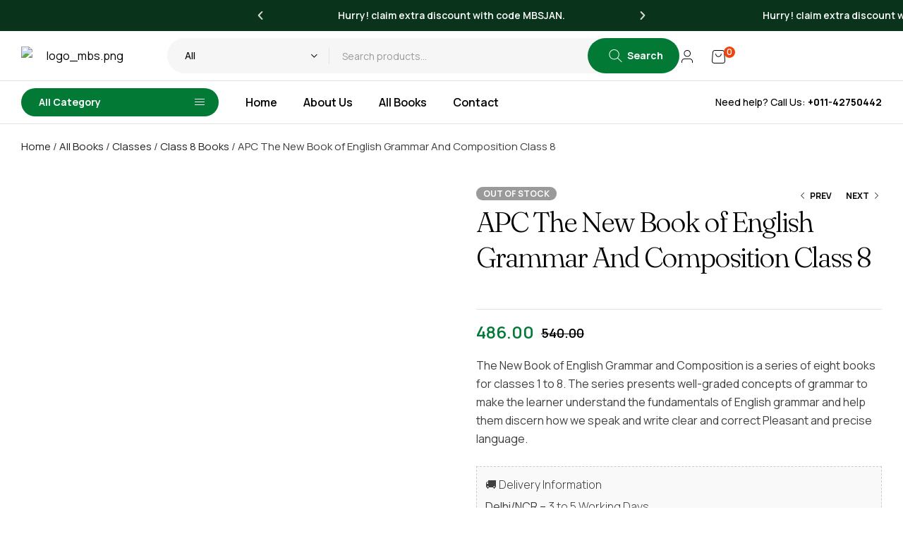

--- FILE ---
content_type: text/html; charset=UTF-8
request_url: https://mybookshop.co.in/myshop/apc-the-new-book-of-english-grammar-and-composition-class-8.html
body_size: 71613
content:
<!doctype html>
<html lang="en-US">
<head>
	<meta charset="UTF-8">
	<meta name="viewport" content="width=device-width, initial-scale=1.0, maximum-scale=1.0">
	<link rel="profile" href="//gmpg.org/xfn/11">
	<meta name='robots' content='index, follow, max-image-preview:large, max-snippet:-1, max-video-preview:-1' />
<link rel="dns-prefetch" href="//fonts.googleapis.com">
<link rel="dns-prefetch" href="//s.w.org">

	<!-- This site is optimized with the Yoast SEO plugin v26.5 - https://yoast.com/wordpress/plugins/seo/ -->
	<title>APC The New Book of English Grammar And Composition Class 8 - Mybookshop | Best online School Bookstore in India</title>
	<link rel="canonical" href="https://mybookshop.co.in/myshop/apc-the-new-book-of-english-grammar-and-composition-class-8.html" />
	<meta property="og:locale" content="en_US" />
	<meta property="og:type" content="article" />
	<meta property="og:title" content="APC The New Book of English Grammar And Composition Class 8 - Mybookshop | Best online School Bookstore in India" />
	<meta property="og:description" content="The New Book of English Grammar and Composition is a series of eight books for classes 1 to 8. The series presents well-graded concepts of grammar to make the learner understand the fundamentals of English grammar and help them discern how we speak and write clear and correct Pleasant and precise language." />
	<meta property="og:url" content="https://mybookshop.co.in/myshop/apc-the-new-book-of-english-grammar-and-composition-class-8.html" />
	<meta property="og:site_name" content="Mybookshop | Best online School Bookstore in India" />
	<meta name="twitter:card" content="summary_large_image" />
	<meta name="twitter:label1" content="Est. reading time" />
	<meta name="twitter:data1" content="1 minute" />
	<script type="application/ld+json" class="yoast-schema-graph">{"@context":"https://schema.org","@graph":[{"@type":"WebPage","@id":"https://mybookshop.co.in/myshop/apc-the-new-book-of-english-grammar-and-composition-class-8.html","url":"https://mybookshop.co.in/myshop/apc-the-new-book-of-english-grammar-and-composition-class-8.html","name":"APC The New Book of English Grammar And Composition Class 8 - Mybookshop | Best online School Bookstore in India","isPartOf":{"@id":"https://mybookshop.co.in/myshop/#website"},"datePublished":"2023-01-23T05:54:22+00:00","breadcrumb":{"@id":"https://mybookshop.co.in/myshop/apc-the-new-book-of-english-grammar-and-composition-class-8.html#breadcrumb"},"inLanguage":"en-US","potentialAction":[{"@type":"ReadAction","target":["https://mybookshop.co.in/myshop/apc-the-new-book-of-english-grammar-and-composition-class-8.html"]}]},{"@type":"BreadcrumbList","@id":"https://mybookshop.co.in/myshop/apc-the-new-book-of-english-grammar-and-composition-class-8.html#breadcrumb","itemListElement":[{"@type":"ListItem","position":1,"name":"Home","item":"https://mybookshop.co.in/myshop/"},{"@type":"ListItem","position":2,"name":"Shop","item":"https://mybookshop.co.in/myshop/shop/"},{"@type":"ListItem","position":3,"name":"APC The New Book of English Grammar And Composition Class 8"}]},{"@type":"WebSite","@id":"https://mybookshop.co.in/myshop/#website","url":"https://mybookshop.co.in/myshop/","name":"Mybookshop | Best online School Bookstore in India","description":"","potentialAction":[{"@type":"SearchAction","target":{"@type":"EntryPoint","urlTemplate":"https://mybookshop.co.in/myshop/?s={search_term_string}"},"query-input":{"@type":"PropertyValueSpecification","valueRequired":true,"valueName":"search_term_string"}}],"inLanguage":"en-US"}]}</script>
	<!-- / Yoast SEO plugin. -->


<link rel='dns-prefetch' href='//www.googletagmanager.com' />
<link rel='dns-prefetch' href='//fonts.googleapis.com' />
<link rel="alternate" type="application/rss+xml" title="Mybookshop | Best online School Bookstore in India &raquo; Feed" href="https://mybookshop.co.in/myshop/feed/" />
<link rel="alternate" type="application/rss+xml" title="Mybookshop | Best online School Bookstore in India &raquo; Comments Feed" href="https://mybookshop.co.in/myshop/comments/feed/" />
<link rel="alternate" type="application/rss+xml" title="Mybookshop | Best online School Bookstore in India &raquo; APC The New Book of English Grammar And Composition Class 8 Comments Feed" href="https://mybookshop.co.in/myshop/apc-the-new-book-of-english-grammar-and-composition-class-8.html/feed/" />
<link rel="alternate" title="oEmbed (JSON)" type="application/json+oembed" href="https://mybookshop.co.in/myshop/wp-json/oembed/1.0/embed?url=https%3A%2F%2Fmybookshop.co.in%2Fmyshop%2Fapc-the-new-book-of-english-grammar-and-composition-class-8.html" />
<link rel="alternate" title="oEmbed (XML)" type="text/xml+oembed" href="https://mybookshop.co.in/myshop/wp-json/oembed/1.0/embed?url=https%3A%2F%2Fmybookshop.co.in%2Fmyshop%2Fapc-the-new-book-of-english-grammar-and-composition-class-8.html&#038;format=xml" />
<link rel='stylesheet' id='swiper-css' href='https://mybookshop.co.in/myshop/wp-content/plugins/elementor/assets/lib/swiper/v8/css/swiper.min.css?ver=8.4.5' media='all' />
<link rel='stylesheet' id='e-swiper-css' href='https://mybookshop.co.in/myshop/wp-content/plugins/elementor/assets/css/conditionals/e-swiper.min.css?ver=3.33.3' media='all' />
<link rel='stylesheet' id='hfe-widgets-style-css' href='https://mybookshop.co.in/myshop/wp-content/plugins/header-footer-elementor/inc/widgets-css/frontend.css?ver=2.2.0' media='all' />
<style id='wp-emoji-styles-inline-css'>

	img.wp-smiley, img.emoji {
		display: inline !important;
		border: none !important;
		box-shadow: none !important;
		height: 1em !important;
		width: 1em !important;
		margin: 0 0.07em !important;
		vertical-align: -0.1em !important;
		background: none !important;
		padding: 0 !important;
	}
/*# sourceURL=wp-emoji-styles-inline-css */
</style>
<link rel='stylesheet' id='wp-block-library-css' href='https://mybookshop.co.in/myshop/wp-includes/css/dist/block-library/style.min.css?ver=6.9' media='all' />
<style id='wp-block-library-theme-inline-css'>
.wp-block-audio :where(figcaption){color:#555;font-size:13px;text-align:center}.is-dark-theme .wp-block-audio :where(figcaption){color:#ffffffa6}.wp-block-audio{margin:0 0 1em}.wp-block-code{border:1px solid #ccc;border-radius:4px;font-family:Menlo,Consolas,monaco,monospace;padding:.8em 1em}.wp-block-embed :where(figcaption){color:#555;font-size:13px;text-align:center}.is-dark-theme .wp-block-embed :where(figcaption){color:#ffffffa6}.wp-block-embed{margin:0 0 1em}.blocks-gallery-caption{color:#555;font-size:13px;text-align:center}.is-dark-theme .blocks-gallery-caption{color:#ffffffa6}:root :where(.wp-block-image figcaption){color:#555;font-size:13px;text-align:center}.is-dark-theme :root :where(.wp-block-image figcaption){color:#ffffffa6}.wp-block-image{margin:0 0 1em}.wp-block-pullquote{border-bottom:4px solid;border-top:4px solid;color:currentColor;margin-bottom:1.75em}.wp-block-pullquote :where(cite),.wp-block-pullquote :where(footer),.wp-block-pullquote__citation{color:currentColor;font-size:.8125em;font-style:normal;text-transform:uppercase}.wp-block-quote{border-left:.25em solid;margin:0 0 1.75em;padding-left:1em}.wp-block-quote cite,.wp-block-quote footer{color:currentColor;font-size:.8125em;font-style:normal;position:relative}.wp-block-quote:where(.has-text-align-right){border-left:none;border-right:.25em solid;padding-left:0;padding-right:1em}.wp-block-quote:where(.has-text-align-center){border:none;padding-left:0}.wp-block-quote.is-large,.wp-block-quote.is-style-large,.wp-block-quote:where(.is-style-plain){border:none}.wp-block-search .wp-block-search__label{font-weight:700}.wp-block-search__button{border:1px solid #ccc;padding:.375em .625em}:where(.wp-block-group.has-background){padding:1.25em 2.375em}.wp-block-separator.has-css-opacity{opacity:.4}.wp-block-separator{border:none;border-bottom:2px solid;margin-left:auto;margin-right:auto}.wp-block-separator.has-alpha-channel-opacity{opacity:1}.wp-block-separator:not(.is-style-wide):not(.is-style-dots){width:100px}.wp-block-separator.has-background:not(.is-style-dots){border-bottom:none;height:1px}.wp-block-separator.has-background:not(.is-style-wide):not(.is-style-dots){height:2px}.wp-block-table{margin:0 0 1em}.wp-block-table td,.wp-block-table th{word-break:normal}.wp-block-table :where(figcaption){color:#555;font-size:13px;text-align:center}.is-dark-theme .wp-block-table :where(figcaption){color:#ffffffa6}.wp-block-video :where(figcaption){color:#555;font-size:13px;text-align:center}.is-dark-theme .wp-block-video :where(figcaption){color:#ffffffa6}.wp-block-video{margin:0 0 1em}:root :where(.wp-block-template-part.has-background){margin-bottom:0;margin-top:0;padding:1.25em 2.375em}
/*# sourceURL=/wp-includes/css/dist/block-library/theme.min.css */
</style>
<style id='classic-theme-styles-inline-css'>
/*! This file is auto-generated */
.wp-block-button__link{color:#fff;background-color:#32373c;border-radius:9999px;box-shadow:none;text-decoration:none;padding:calc(.667em + 2px) calc(1.333em + 2px);font-size:1.125em}.wp-block-file__button{background:#32373c;color:#fff;text-decoration:none}
/*# sourceURL=/wp-includes/css/classic-themes.min.css */
</style>
<link rel='stylesheet' id='bokifa-gutenberg-blocks-css' href='https://mybookshop.co.in/myshop/wp-content/themes/bokifa/assets/css/base/gutenberg-blocks.css?ver=1.0.8' media='all' />
<style id='global-styles-inline-css'>
:root{--wp--preset--aspect-ratio--square: 1;--wp--preset--aspect-ratio--4-3: 4/3;--wp--preset--aspect-ratio--3-4: 3/4;--wp--preset--aspect-ratio--3-2: 3/2;--wp--preset--aspect-ratio--2-3: 2/3;--wp--preset--aspect-ratio--16-9: 16/9;--wp--preset--aspect-ratio--9-16: 9/16;--wp--preset--color--black: #000000;--wp--preset--color--cyan-bluish-gray: #abb8c3;--wp--preset--color--white: #ffffff;--wp--preset--color--pale-pink: #f78da7;--wp--preset--color--vivid-red: #cf2e2e;--wp--preset--color--luminous-vivid-orange: #ff6900;--wp--preset--color--luminous-vivid-amber: #fcb900;--wp--preset--color--light-green-cyan: #7bdcb5;--wp--preset--color--vivid-green-cyan: #00d084;--wp--preset--color--pale-cyan-blue: #8ed1fc;--wp--preset--color--vivid-cyan-blue: #0693e3;--wp--preset--color--vivid-purple: #9b51e0;--wp--preset--gradient--vivid-cyan-blue-to-vivid-purple: linear-gradient(135deg,rgb(6,147,227) 0%,rgb(155,81,224) 100%);--wp--preset--gradient--light-green-cyan-to-vivid-green-cyan: linear-gradient(135deg,rgb(122,220,180) 0%,rgb(0,208,130) 100%);--wp--preset--gradient--luminous-vivid-amber-to-luminous-vivid-orange: linear-gradient(135deg,rgb(252,185,0) 0%,rgb(255,105,0) 100%);--wp--preset--gradient--luminous-vivid-orange-to-vivid-red: linear-gradient(135deg,rgb(255,105,0) 0%,rgb(207,46,46) 100%);--wp--preset--gradient--very-light-gray-to-cyan-bluish-gray: linear-gradient(135deg,rgb(238,238,238) 0%,rgb(169,184,195) 100%);--wp--preset--gradient--cool-to-warm-spectrum: linear-gradient(135deg,rgb(74,234,220) 0%,rgb(151,120,209) 20%,rgb(207,42,186) 40%,rgb(238,44,130) 60%,rgb(251,105,98) 80%,rgb(254,248,76) 100%);--wp--preset--gradient--blush-light-purple: linear-gradient(135deg,rgb(255,206,236) 0%,rgb(152,150,240) 100%);--wp--preset--gradient--blush-bordeaux: linear-gradient(135deg,rgb(254,205,165) 0%,rgb(254,45,45) 50%,rgb(107,0,62) 100%);--wp--preset--gradient--luminous-dusk: linear-gradient(135deg,rgb(255,203,112) 0%,rgb(199,81,192) 50%,rgb(65,88,208) 100%);--wp--preset--gradient--pale-ocean: linear-gradient(135deg,rgb(255,245,203) 0%,rgb(182,227,212) 50%,rgb(51,167,181) 100%);--wp--preset--gradient--electric-grass: linear-gradient(135deg,rgb(202,248,128) 0%,rgb(113,206,126) 100%);--wp--preset--gradient--midnight: linear-gradient(135deg,rgb(2,3,129) 0%,rgb(40,116,252) 100%);--wp--preset--font-size--small: 14px;--wp--preset--font-size--medium: 23px;--wp--preset--font-size--large: 26px;--wp--preset--font-size--x-large: 42px;--wp--preset--font-size--normal: 16px;--wp--preset--font-size--huge: 37px;--wp--preset--spacing--20: 0.44rem;--wp--preset--spacing--30: 0.67rem;--wp--preset--spacing--40: 1rem;--wp--preset--spacing--50: 1.5rem;--wp--preset--spacing--60: 2.25rem;--wp--preset--spacing--70: 3.38rem;--wp--preset--spacing--80: 5.06rem;--wp--preset--shadow--natural: 6px 6px 9px rgba(0, 0, 0, 0.2);--wp--preset--shadow--deep: 12px 12px 50px rgba(0, 0, 0, 0.4);--wp--preset--shadow--sharp: 6px 6px 0px rgba(0, 0, 0, 0.2);--wp--preset--shadow--outlined: 6px 6px 0px -3px rgb(255, 255, 255), 6px 6px rgb(0, 0, 0);--wp--preset--shadow--crisp: 6px 6px 0px rgb(0, 0, 0);}:where(.is-layout-flex){gap: 0.5em;}:where(.is-layout-grid){gap: 0.5em;}body .is-layout-flex{display: flex;}.is-layout-flex{flex-wrap: wrap;align-items: center;}.is-layout-flex > :is(*, div){margin: 0;}body .is-layout-grid{display: grid;}.is-layout-grid > :is(*, div){margin: 0;}:where(.wp-block-columns.is-layout-flex){gap: 2em;}:where(.wp-block-columns.is-layout-grid){gap: 2em;}:where(.wp-block-post-template.is-layout-flex){gap: 1.25em;}:where(.wp-block-post-template.is-layout-grid){gap: 1.25em;}.has-black-color{color: var(--wp--preset--color--black) !important;}.has-cyan-bluish-gray-color{color: var(--wp--preset--color--cyan-bluish-gray) !important;}.has-white-color{color: var(--wp--preset--color--white) !important;}.has-pale-pink-color{color: var(--wp--preset--color--pale-pink) !important;}.has-vivid-red-color{color: var(--wp--preset--color--vivid-red) !important;}.has-luminous-vivid-orange-color{color: var(--wp--preset--color--luminous-vivid-orange) !important;}.has-luminous-vivid-amber-color{color: var(--wp--preset--color--luminous-vivid-amber) !important;}.has-light-green-cyan-color{color: var(--wp--preset--color--light-green-cyan) !important;}.has-vivid-green-cyan-color{color: var(--wp--preset--color--vivid-green-cyan) !important;}.has-pale-cyan-blue-color{color: var(--wp--preset--color--pale-cyan-blue) !important;}.has-vivid-cyan-blue-color{color: var(--wp--preset--color--vivid-cyan-blue) !important;}.has-vivid-purple-color{color: var(--wp--preset--color--vivid-purple) !important;}.has-black-background-color{background-color: var(--wp--preset--color--black) !important;}.has-cyan-bluish-gray-background-color{background-color: var(--wp--preset--color--cyan-bluish-gray) !important;}.has-white-background-color{background-color: var(--wp--preset--color--white) !important;}.has-pale-pink-background-color{background-color: var(--wp--preset--color--pale-pink) !important;}.has-vivid-red-background-color{background-color: var(--wp--preset--color--vivid-red) !important;}.has-luminous-vivid-orange-background-color{background-color: var(--wp--preset--color--luminous-vivid-orange) !important;}.has-luminous-vivid-amber-background-color{background-color: var(--wp--preset--color--luminous-vivid-amber) !important;}.has-light-green-cyan-background-color{background-color: var(--wp--preset--color--light-green-cyan) !important;}.has-vivid-green-cyan-background-color{background-color: var(--wp--preset--color--vivid-green-cyan) !important;}.has-pale-cyan-blue-background-color{background-color: var(--wp--preset--color--pale-cyan-blue) !important;}.has-vivid-cyan-blue-background-color{background-color: var(--wp--preset--color--vivid-cyan-blue) !important;}.has-vivid-purple-background-color{background-color: var(--wp--preset--color--vivid-purple) !important;}.has-black-border-color{border-color: var(--wp--preset--color--black) !important;}.has-cyan-bluish-gray-border-color{border-color: var(--wp--preset--color--cyan-bluish-gray) !important;}.has-white-border-color{border-color: var(--wp--preset--color--white) !important;}.has-pale-pink-border-color{border-color: var(--wp--preset--color--pale-pink) !important;}.has-vivid-red-border-color{border-color: var(--wp--preset--color--vivid-red) !important;}.has-luminous-vivid-orange-border-color{border-color: var(--wp--preset--color--luminous-vivid-orange) !important;}.has-luminous-vivid-amber-border-color{border-color: var(--wp--preset--color--luminous-vivid-amber) !important;}.has-light-green-cyan-border-color{border-color: var(--wp--preset--color--light-green-cyan) !important;}.has-vivid-green-cyan-border-color{border-color: var(--wp--preset--color--vivid-green-cyan) !important;}.has-pale-cyan-blue-border-color{border-color: var(--wp--preset--color--pale-cyan-blue) !important;}.has-vivid-cyan-blue-border-color{border-color: var(--wp--preset--color--vivid-cyan-blue) !important;}.has-vivid-purple-border-color{border-color: var(--wp--preset--color--vivid-purple) !important;}.has-vivid-cyan-blue-to-vivid-purple-gradient-background{background: var(--wp--preset--gradient--vivid-cyan-blue-to-vivid-purple) !important;}.has-light-green-cyan-to-vivid-green-cyan-gradient-background{background: var(--wp--preset--gradient--light-green-cyan-to-vivid-green-cyan) !important;}.has-luminous-vivid-amber-to-luminous-vivid-orange-gradient-background{background: var(--wp--preset--gradient--luminous-vivid-amber-to-luminous-vivid-orange) !important;}.has-luminous-vivid-orange-to-vivid-red-gradient-background{background: var(--wp--preset--gradient--luminous-vivid-orange-to-vivid-red) !important;}.has-very-light-gray-to-cyan-bluish-gray-gradient-background{background: var(--wp--preset--gradient--very-light-gray-to-cyan-bluish-gray) !important;}.has-cool-to-warm-spectrum-gradient-background{background: var(--wp--preset--gradient--cool-to-warm-spectrum) !important;}.has-blush-light-purple-gradient-background{background: var(--wp--preset--gradient--blush-light-purple) !important;}.has-blush-bordeaux-gradient-background{background: var(--wp--preset--gradient--blush-bordeaux) !important;}.has-luminous-dusk-gradient-background{background: var(--wp--preset--gradient--luminous-dusk) !important;}.has-pale-ocean-gradient-background{background: var(--wp--preset--gradient--pale-ocean) !important;}.has-electric-grass-gradient-background{background: var(--wp--preset--gradient--electric-grass) !important;}.has-midnight-gradient-background{background: var(--wp--preset--gradient--midnight) !important;}.has-small-font-size{font-size: var(--wp--preset--font-size--small) !important;}.has-medium-font-size{font-size: var(--wp--preset--font-size--medium) !important;}.has-large-font-size{font-size: var(--wp--preset--font-size--large) !important;}.has-x-large-font-size{font-size: var(--wp--preset--font-size--x-large) !important;}
:where(.wp-block-post-template.is-layout-flex){gap: 1.25em;}:where(.wp-block-post-template.is-layout-grid){gap: 1.25em;}
:where(.wp-block-term-template.is-layout-flex){gap: 1.25em;}:where(.wp-block-term-template.is-layout-grid){gap: 1.25em;}
:where(.wp-block-columns.is-layout-flex){gap: 2em;}:where(.wp-block-columns.is-layout-grid){gap: 2em;}
:root :where(.wp-block-pullquote){font-size: 1.5em;line-height: 1.6;}
/*# sourceURL=global-styles-inline-css */
</style>
<link rel='stylesheet' id='contact-form-7-css' href='https://mybookshop.co.in/myshop/wp-content/plugins/contact-form-7/includes/css/styles.css?ver=6.1.4' media='all' />
<link rel='stylesheet' id='sr7css-css' href='//mybookshop.co.in/myshop/wp-content/plugins/revslider/public/css/sr7.css?ver=6.7.28' media='all' />
<link rel='stylesheet' id='photoswipe-css' href='https://mybookshop.co.in/myshop/wp-content/plugins/woocommerce/assets/css/photoswipe/photoswipe.min.css?ver=10.1.3' media='all' />
<link rel='stylesheet' id='photoswipe-default-skin-css' href='https://mybookshop.co.in/myshop/wp-content/plugins/woocommerce/assets/css/photoswipe/default-skin/default-skin.min.css?ver=10.1.3' media='all' />
<style id='woocommerce-inline-inline-css'>
.woocommerce form .form-row .required { visibility: visible; }
/*# sourceURL=woocommerce-inline-inline-css */
</style>
<link rel='stylesheet' id='xs-front-style-css' href='https://mybookshop.co.in/myshop/wp-content/plugins/wp-social/assets/css/frontend.css?ver=3.1.1' media='all' />
<link rel='stylesheet' id='xs_login_font_login_css-css' href='https://mybookshop.co.in/myshop/wp-content/plugins/wp-social/assets/css/font-icon.css?ver=3.1.1' media='all' />
<link rel='stylesheet' id='hfe-style-css' href='https://mybookshop.co.in/myshop/wp-content/plugins/header-footer-elementor/assets/css/header-footer-elementor.css?ver=2.2.0' media='all' />
<link rel='stylesheet' id='elementor-frontend-css' href='https://mybookshop.co.in/myshop/wp-content/uploads/elementor/css/custom-frontend.min.css?ver=1767612382' media='all' />
<link rel='stylesheet' id='elementor-post-1267-css' href='https://mybookshop.co.in/myshop/wp-content/uploads/elementor/css/post-1267.css?ver=1767612382' media='all' />
<link rel='stylesheet' id='e-popup-style-css' href='https://mybookshop.co.in/myshop/wp-content/plugins/elementor-pro/assets/css/conditionals/popup.min.css?ver=3.25.4' media='all' />
<link rel='stylesheet' id='elementor-post-1698-css' href='https://mybookshop.co.in/myshop/wp-content/uploads/elementor/css/post-1698.css?ver=1767612382' media='all' />
<link rel='stylesheet' id='elementor-post-1699-css' href='https://mybookshop.co.in/myshop/wp-content/uploads/elementor/css/post-1699.css?ver=1767782522' media='all' />
<link rel='stylesheet' id='elementor-post-1700-css' href='https://mybookshop.co.in/myshop/wp-content/uploads/elementor/css/post-1700.css?ver=1767612382' media='all' />
<link rel='stylesheet' id='woo-variation-swatches-css' href='https://mybookshop.co.in/myshop/wp-content/plugins/woo-variation-swatches/assets/css/frontend.min.css?ver=1764524242' media='all' />
<style id='woo-variation-swatches-inline-css'>
:root {
--wvs-tick:url("data:image/svg+xml;utf8,%3Csvg filter='drop-shadow(0px 0px 2px rgb(0 0 0 / .8))' xmlns='http://www.w3.org/2000/svg'  viewBox='0 0 30 30'%3E%3Cpath fill='none' stroke='%23ffffff' stroke-linecap='round' stroke-linejoin='round' stroke-width='4' d='M4 16L11 23 27 7'/%3E%3C/svg%3E");

--wvs-cross:url("data:image/svg+xml;utf8,%3Csvg filter='drop-shadow(0px 0px 5px rgb(255 255 255 / .6))' xmlns='http://www.w3.org/2000/svg' width='72px' height='72px' viewBox='0 0 24 24'%3E%3Cpath fill='none' stroke='%23ff0000' stroke-linecap='round' stroke-width='0.6' d='M5 5L19 19M19 5L5 19'/%3E%3C/svg%3E");
--wvs-single-product-item-width:30px;
--wvs-single-product-item-height:30px;
--wvs-single-product-item-font-size:16px}
/*# sourceURL=woo-variation-swatches-inline-css */
</style>
<link rel='stylesheet' id='hint-css' href='https://mybookshop.co.in/myshop/wp-content/plugins/woo-smart-compare/assets/libs/hint/hint.min.css?ver=6.9' media='all' />
<link rel='stylesheet' id='perfect-scrollbar-css' href='https://mybookshop.co.in/myshop/wp-content/plugins/woo-smart-compare/assets/libs/perfect-scrollbar/css/perfect-scrollbar.min.css?ver=6.9' media='all' />
<link rel='stylesheet' id='perfect-scrollbar-wpc-css' href='https://mybookshop.co.in/myshop/wp-content/plugins/woo-smart-compare/assets/libs/perfect-scrollbar/css/custom-theme.css?ver=6.9' media='all' />
<link rel='stylesheet' id='woosc-frontend-css' href='https://mybookshop.co.in/myshop/wp-content/plugins/woo-smart-compare/assets/css/frontend.css?ver=6.4.3' media='all' />
<link rel='stylesheet' id='slick-css' href='https://mybookshop.co.in/myshop/wp-content/plugins/woo-smart-quick-view/assets/libs/slick/slick.css?ver=6.9' media='all' />
<link rel='stylesheet' id='magnific-popup-css' href='https://mybookshop.co.in/myshop/wp-content/themes/bokifa/assets/css/libs/magnific-popup.css?ver=1.0.8' media='all' />
<link rel='stylesheet' id='woosq-feather-css' href='https://mybookshop.co.in/myshop/wp-content/plugins/woo-smart-quick-view/assets/libs/feather/feather.css?ver=6.9' media='all' />
<link rel='stylesheet' id='woosq-frontend-css' href='https://mybookshop.co.in/myshop/wp-content/plugins/woo-smart-quick-view/assets/css/frontend.css?ver=4.2.8' media='all' />
<link rel='stylesheet' id='woosw-icons-css' href='https://mybookshop.co.in/myshop/wp-content/plugins/woo-smart-wishlist/assets/css/icons.css?ver=5.0.8' media='all' />
<link rel='stylesheet' id='woosw-frontend-css' href='https://mybookshop.co.in/myshop/wp-content/plugins/woo-smart-wishlist/assets/css/frontend.css?ver=5.0.8' media='all' />
<style id='woosw-frontend-inline-css'>
.woosw-popup .woosw-popup-inner .woosw-popup-content .woosw-popup-content-bot .woosw-notice { background-color: #5fbd74; } .woosw-popup .woosw-popup-inner .woosw-popup-content .woosw-popup-content-bot .woosw-popup-content-bot-inner a:hover { color: #5fbd74; border-color: #5fbd74; } 
/*# sourceURL=woosw-frontend-inline-css */
</style>
<link rel='stylesheet' id='wpcbn-frontend-css' href='https://mybookshop.co.in/myshop/wp-content/plugins/wpc-buy-now-button/assets/css/frontend.css?ver=2.1.1' media='all' />
<link rel='stylesheet' id='brands-styles-css' href='https://mybookshop.co.in/myshop/wp-content/plugins/woocommerce/assets/css/brands.css?ver=10.1.3' media='all' />
<link crossorigin="anonymous" rel='stylesheet' id='bokifa-fonts-css' href='//fonts.googleapis.com/css2?family=Manrope:wght@200..800&#038;display=swap&#038;family=Fraunces:ital,opsz,wght@0,9..144,100..900;1,9..144,100..900&#038;display=swap&#038;subset=latin%2Clatin-ext&#038;display=swap' media='all' />
<link rel='stylesheet' id='bokifa-style-css' href='https://mybookshop.co.in/myshop/wp-content/themes/bokifa/style.css?ver=1.0.8' media='all' />
<style id='bokifa-style-inline-css'>
.col-full{max-width:1530px}
/*# sourceURL=bokifa-style-inline-css */
</style>
<link rel='stylesheet' id='elementor-post-1736-css' href='https://mybookshop.co.in/myshop/wp-content/uploads/elementor/css/post-1736.css?ver=1767612382' media='all' />
<link rel='stylesheet' id='bokifa-elementor-css' href='https://mybookshop.co.in/myshop/wp-content/themes/bokifa/assets/css/base/elementor.css?ver=1.0.8' media='all' />
<link rel='stylesheet' id='hfe-elementor-icons-css' href='https://mybookshop.co.in/myshop/wp-content/plugins/elementor/assets/lib/eicons/css/elementor-icons.min.css?ver=5.34.0' media='all' />
<link rel='stylesheet' id='hfe-icons-list-css' href='https://mybookshop.co.in/myshop/wp-content/plugins/elementor/assets/css/widget-icon-list.min.css?ver=3.24.3' media='all' />
<link rel='stylesheet' id='hfe-social-icons-css' href='https://mybookshop.co.in/myshop/wp-content/plugins/elementor/assets/css/widget-social-icons.min.css?ver=3.24.0' media='all' />
<link rel='stylesheet' id='hfe-social-share-icons-brands-css' href='https://mybookshop.co.in/myshop/wp-content/plugins/elementor/assets/lib/font-awesome/css/brands.css?ver=5.15.3' media='all' />
<link rel='stylesheet' id='hfe-social-share-icons-fontawesome-css' href='https://mybookshop.co.in/myshop/wp-content/plugins/elementor/assets/lib/font-awesome/css/fontawesome.css?ver=5.15.3' media='all' />
<link rel='stylesheet' id='hfe-nav-menu-icons-css' href='https://mybookshop.co.in/myshop/wp-content/plugins/elementor/assets/lib/font-awesome/css/solid.css?ver=5.15.3' media='all' />
<link rel='stylesheet' id='hfe-widget-blockquote-css' href='https://mybookshop.co.in/myshop/wp-content/plugins/elementor-pro/assets/css/widget-blockquote.min.css?ver=3.25.0' media='all' />
<link rel='stylesheet' id='hfe-mega-menu-css' href='https://mybookshop.co.in/myshop/wp-content/plugins/elementor-pro/assets/css/widget-mega-menu.min.css?ver=3.26.2' media='all' />
<link rel='stylesheet' id='hfe-nav-menu-widget-css' href='https://mybookshop.co.in/myshop/wp-content/plugins/elementor-pro/assets/css/widget-nav-menu.min.css?ver=3.26.0' media='all' />
<link rel='stylesheet' id='bokifa-woocommerce-style-css' href='https://mybookshop.co.in/myshop/wp-content/themes/bokifa/assets/css/woocommerce/woocommerce.css?ver=1.0.8' media='all' />
<link rel='stylesheet' id='tooltipster-css' href='https://mybookshop.co.in/myshop/wp-content/themes/bokifa/assets/css/libs/tooltipster.bundle.min.css?ver=1.0.8' media='all' />
<link rel='stylesheet' id='bokifa-child-style-css' href='https://mybookshop.co.in/myshop/wp-content/themes/bokifa-child/style.css?ver=1.0.8' media='all' />
<link rel='stylesheet' id='um_modal-css' href='https://mybookshop.co.in/myshop/wp-content/plugins/ultimate-member/assets/css/um-modal.min.css?ver=2.10.5' media='all' />
<link rel='stylesheet' id='um_ui-css' href='https://mybookshop.co.in/myshop/wp-content/plugins/ultimate-member/assets/libs/jquery-ui/jquery-ui.min.css?ver=1.13.2' media='all' />
<link rel='stylesheet' id='um_tipsy-css' href='https://mybookshop.co.in/myshop/wp-content/plugins/ultimate-member/assets/libs/tipsy/tipsy.min.css?ver=1.0.0a' media='all' />
<link rel='stylesheet' id='um_raty-css' href='https://mybookshop.co.in/myshop/wp-content/plugins/ultimate-member/assets/libs/raty/um-raty.min.css?ver=2.6.0' media='all' />
<link rel='stylesheet' id='select2-css' href='https://mybookshop.co.in/myshop/wp-content/plugins/ultimate-member/assets/libs/select2/select2.min.css?ver=4.0.13' media='all' />
<link rel='stylesheet' id='um_fileupload-css' href='https://mybookshop.co.in/myshop/wp-content/plugins/ultimate-member/assets/css/um-fileupload.min.css?ver=2.10.5' media='all' />
<link rel='stylesheet' id='um_confirm-css' href='https://mybookshop.co.in/myshop/wp-content/plugins/ultimate-member/assets/libs/um-confirm/um-confirm.min.css?ver=1.0' media='all' />
<link rel='stylesheet' id='um_datetime-css' href='https://mybookshop.co.in/myshop/wp-content/plugins/ultimate-member/assets/libs/pickadate/default.min.css?ver=3.6.2' media='all' />
<link rel='stylesheet' id='um_datetime_date-css' href='https://mybookshop.co.in/myshop/wp-content/plugins/ultimate-member/assets/libs/pickadate/default.date.min.css?ver=3.6.2' media='all' />
<link rel='stylesheet' id='um_datetime_time-css' href='https://mybookshop.co.in/myshop/wp-content/plugins/ultimate-member/assets/libs/pickadate/default.time.min.css?ver=3.6.2' media='all' />
<link rel='stylesheet' id='um_fonticons_ii-css' href='https://mybookshop.co.in/myshop/wp-content/plugins/ultimate-member/assets/libs/legacy/fonticons/fonticons-ii.min.css?ver=2.10.5' media='all' />
<link rel='stylesheet' id='um_fonticons_fa-css' href='https://mybookshop.co.in/myshop/wp-content/plugins/ultimate-member/assets/libs/legacy/fonticons/fonticons-fa.min.css?ver=2.10.5' media='all' />
<link rel='stylesheet' id='um_fontawesome-css' href='https://mybookshop.co.in/myshop/wp-content/plugins/ultimate-member/assets/css/um-fontawesome.min.css?ver=6.5.2' media='all' />
<link rel='stylesheet' id='um_common-css' href='https://mybookshop.co.in/myshop/wp-content/plugins/ultimate-member/assets/css/common.min.css?ver=2.10.5' media='all' />
<link rel='stylesheet' id='um_responsive-css' href='https://mybookshop.co.in/myshop/wp-content/plugins/ultimate-member/assets/css/um-responsive.min.css?ver=2.10.5' media='all' />
<link rel='stylesheet' id='um_styles-css' href='https://mybookshop.co.in/myshop/wp-content/plugins/ultimate-member/assets/css/um-styles.min.css?ver=2.10.5' media='all' />
<link rel='stylesheet' id='um_crop-css' href='https://mybookshop.co.in/myshop/wp-content/plugins/ultimate-member/assets/libs/cropper/cropper.min.css?ver=1.6.1' media='all' />
<link rel='stylesheet' id='um_profile-css' href='https://mybookshop.co.in/myshop/wp-content/plugins/ultimate-member/assets/css/um-profile.min.css?ver=2.10.5' media='all' />
<link rel='stylesheet' id='um_account-css' href='https://mybookshop.co.in/myshop/wp-content/plugins/ultimate-member/assets/css/um-account.min.css?ver=2.10.5' media='all' />
<link rel='stylesheet' id='um_misc-css' href='https://mybookshop.co.in/myshop/wp-content/plugins/ultimate-member/assets/css/um-misc.min.css?ver=2.10.5' media='all' />
<link rel='stylesheet' id='um_default_css-css' href='https://mybookshop.co.in/myshop/wp-content/plugins/ultimate-member/assets/css/um-old-default.min.css?ver=2.10.5' media='all' />
<link crossorigin="anonymous" rel='stylesheet' id='elementor-gf-fraunces-css' href='https://fonts.googleapis.com/css?family=Fraunces:100,100italic,200,200italic,300,300italic,400,400italic,500,500italic,600,600italic,700,700italic,800,800italic,900,900italic&#038;display=swap' media='all' />
<link crossorigin="anonymous" rel='stylesheet' id='elementor-gf-manrope-css' href='https://fonts.googleapis.com/css?family=Manrope:100,100italic,200,200italic,300,300italic,400,400italic,500,500italic,600,600italic,700,700italic,800,800italic,900,900italic&#038;display=swap' media='all' />
<script type="text/template" id="tmpl-variation-template">
	<div class="woocommerce-variation-description">{{{ data.variation.variation_description }}}</div>
	<div class="woocommerce-variation-price">{{{ data.variation.price_html }}}</div>
	<div class="woocommerce-variation-availability">{{{ data.variation.availability_html }}}</div>
</script>
<script type="text/template" id="tmpl-unavailable-variation-template">
	<p role="alert">Sorry, this product is unavailable. Please choose a different combination.</p>
</script>
<script src="//mybookshop.co.in/myshop/wp-content/plugins/revslider/public/js/libs/tptools.js?ver=6.7.28" id="tp-tools-js" async data-wp-strategy="async"></script>
<script src="//mybookshop.co.in/myshop/wp-content/plugins/revslider/public/js/sr7.js?ver=6.7.28" id="sr7-js" async data-wp-strategy="async"></script>
<script src="https://mybookshop.co.in/myshop/wp-content/plugins/jquery-updater/js/jquery-3.7.1.min.js?ver=3.7.1" id="jquery-core-js"></script>
<script src="https://mybookshop.co.in/myshop/wp-content/plugins/jquery-updater/js/jquery-migrate-3.5.2.min.js?ver=3.5.2" id="jquery-migrate-js"></script>
<script id="jquery-js-after">
!function($){"use strict";$(document).ready(function(){$(this).scrollTop()>100&&$(".hfe-scroll-to-top-wrap").removeClass("hfe-scroll-to-top-hide"),$(window).scroll(function(){$(this).scrollTop()<100?$(".hfe-scroll-to-top-wrap").fadeOut(300):$(".hfe-scroll-to-top-wrap").fadeIn(300)}),$(".hfe-scroll-to-top-wrap").on("click",function(){$("html, body").animate({scrollTop:0},300);return!1})})}(jQuery);
//# sourceURL=jquery-js-after
</script>
<script src="https://mybookshop.co.in/myshop/wp-content/plugins/woocommerce/assets/js/jquery-blockui/jquery.blockUI.min.js?ver=2.7.0-wc.10.1.3" id="jquery-blockui-js" data-wp-strategy="defer"></script>
<script id="wc-add-to-cart-js-extra">
var wc_add_to_cart_params = {"ajax_url":"/myshop/wp-admin/admin-ajax.php","wc_ajax_url":"/myshop/?wc-ajax=%%endpoint%%","i18n_view_cart":"","cart_url":"https://mybookshop.co.in/myshop/cart/","is_cart":"","cart_redirect_after_add":"no"};
//# sourceURL=wc-add-to-cart-js-extra
</script>
<script src="https://mybookshop.co.in/myshop/wp-content/plugins/woocommerce/assets/js/frontend/add-to-cart.min.js?ver=10.1.3" id="wc-add-to-cart-js" defer data-wp-strategy="defer"></script>
<script src="https://mybookshop.co.in/myshop/wp-content/plugins/woocommerce/assets/js/zoom/jquery.zoom.min.js?ver=1.7.21-wc.10.1.3" id="zoom-js" defer data-wp-strategy="defer"></script>
<script src="https://mybookshop.co.in/myshop/wp-content/plugins/woocommerce/assets/js/flexslider/jquery.flexslider.min.js?ver=2.7.2-wc.10.1.3" id="flexslider-js" defer data-wp-strategy="defer"></script>
<script src="https://mybookshop.co.in/myshop/wp-content/plugins/woocommerce/assets/js/photoswipe/photoswipe.min.js?ver=4.1.1-wc.10.1.3" id="photoswipe-js" defer data-wp-strategy="defer"></script>
<script src="https://mybookshop.co.in/myshop/wp-content/plugins/woocommerce/assets/js/photoswipe/photoswipe-ui-default.min.js?ver=4.1.1-wc.10.1.3" id="photoswipe-ui-default-js" defer data-wp-strategy="defer"></script>
<script id="wc-single-product-js-extra">
var wc_single_product_params = {"i18n_required_rating_text":"Please select a rating","i18n_rating_options":["1 of 5 stars","2 of 5 stars","3 of 5 stars","4 of 5 stars","5 of 5 stars"],"i18n_product_gallery_trigger_text":"View full-screen image gallery","review_rating_required":"no","flexslider":{"rtl":false,"animation":"slide","smoothHeight":true,"directionNav":false,"controlNav":"thumbnails","slideshow":false,"animationSpeed":500,"animationLoop":false,"allowOneSlide":false},"zoom_enabled":"1","zoom_options":[],"photoswipe_enabled":"1","photoswipe_options":{"shareEl":false,"closeOnScroll":false,"history":false,"hideAnimationDuration":0,"showAnimationDuration":0},"flexslider_enabled":"1"};
//# sourceURL=wc-single-product-js-extra
</script>
<script src="https://mybookshop.co.in/myshop/wp-content/plugins/woocommerce/assets/js/frontend/single-product.min.js?ver=10.1.3" id="wc-single-product-js" defer data-wp-strategy="defer"></script>
<script src="https://mybookshop.co.in/myshop/wp-content/plugins/woocommerce/assets/js/js-cookie/js.cookie.min.js?ver=2.1.4-wc.10.1.3" id="js-cookie-js" data-wp-strategy="defer"></script>
<script id="xs_front_main_js-js-extra">
var rest_config = {"rest_url":"https://mybookshop.co.in/myshop/wp-json/","nonce":"32387039f8","insta_enabled":""};
//# sourceURL=xs_front_main_js-js-extra
</script>
<script src="https://mybookshop.co.in/myshop/wp-content/plugins/wp-social/assets/js/front-main.js?ver=3.1.1" id="xs_front_main_js-js"></script>
<script src="https://mybookshop.co.in/myshop/wp-includes/js/underscore.min.js?ver=1.13.7" id="underscore-js"></script>
<script id="wp-util-js-extra">
var _wpUtilSettings = {"ajax":{"url":"/myshop/wp-admin/admin-ajax.php"}};
//# sourceURL=wp-util-js-extra
</script>
<script src="https://mybookshop.co.in/myshop/wp-includes/js/wp-util.min.js?ver=6.9" id="wp-util-js"></script>
<script id="xs_social_custom-js-extra">
var rest_api_conf = {"siteurl":"https://mybookshop.co.in/myshop","nonce":"32387039f8","root":"https://mybookshop.co.in/myshop/wp-json/"};
var wsluFrontObj = {"resturl":"https://mybookshop.co.in/myshop/wp-json/","rest_nonce":"32387039f8"};
//# sourceURL=xs_social_custom-js-extra
</script>
<script src="https://mybookshop.co.in/myshop/wp-content/plugins/wp-social/assets/js/social-front.js?ver=6.9" id="xs_social_custom-js"></script>
<script src="https://mybookshop.co.in/myshop/wp-content/themes/bokifa/assets/js/libs/jarallax.js?ver=6.9" id="jarallax-js"></script>
<script src="https://mybookshop.co.in/myshop/wp-content/themes/bokifa/assets/js/libs/TweenMax.min.js?ver=1.11.1" id="tweenmax-js"></script>

<!-- Google tag (gtag.js) snippet added by Site Kit -->
<!-- Google Analytics snippet added by Site Kit -->
<script src="https://www.googletagmanager.com/gtag/js?id=GT-KF8FXWQ" id="google_gtagjs-js" async></script>
<script id="google_gtagjs-js-after">
window.dataLayer = window.dataLayer || [];function gtag(){dataLayer.push(arguments);}
gtag("set","linker",{"domains":["mybookshop.co.in"]});
gtag("js", new Date());
gtag("set", "developer_id.dZTNiMT", true);
gtag("config", "GT-KF8FXWQ");
 window._googlesitekit = window._googlesitekit || {}; window._googlesitekit.throttledEvents = []; window._googlesitekit.gtagEvent = (name, data) => { var key = JSON.stringify( { name, data } ); if ( !! window._googlesitekit.throttledEvents[ key ] ) { return; } window._googlesitekit.throttledEvents[ key ] = true; setTimeout( () => { delete window._googlesitekit.throttledEvents[ key ]; }, 5 ); gtag( "event", name, { ...data, event_source: "site-kit" } ); }; 
//# sourceURL=google_gtagjs-js-after
</script>
<script src="https://mybookshop.co.in/myshop/wp-content/plugins/ultimate-member/assets/js/um-gdpr.min.js?ver=2.10.5" id="um-gdpr-js"></script>
<link rel="https://api.w.org/" href="https://mybookshop.co.in/myshop/wp-json/" /><link rel="alternate" title="JSON" type="application/json" href="https://mybookshop.co.in/myshop/wp-json/wp/v2/product/110989" /><link rel="EditURI" type="application/rsd+xml" title="RSD" href="https://mybookshop.co.in/myshop/xmlrpc.php?rsd" />
<meta name="generator" content="WordPress 6.9" />
<meta name="generator" content="WooCommerce 10.1.3" />
<link rel='shortlink' href='https://mybookshop.co.in/myshop/?p=110989' />
<meta name="framework" content="weLaunch 4.1.24" /><!-- start Simple Custom CSS and JS -->
<script>
</script>
<!-- end Simple Custom CSS and JS -->
<!-- start Simple Custom CSS and JS -->
<style>
.single-product div.product .woocommerce-product-gallery .woocommerce-product-gallery__wrapper img {
    max-height: auto !important;
    min-height: auto !important;
}

.vertical-navigation .vertical-menu .menu > li > a {
	line-height:40px;
}

.single-product div.product .product_title {
    font-size: 40px !important;
    line-height: 50px!important;
}

.widget_product_categories ul.children {
    display: block;
}

#page .site-content {
	margin-top: 22px!important;}

li.woocommerce-MyAccount-navigation-link.woocommerce-MyAccount-navigation-link--downloads {
    display: none;
}

.woosw-actions {
    display: none !important;
}

.wc-block-checkout__terms.wc-block-checkout__terms--with-separator.wp-block-woocommerce-checkout-terms-block {
    display: none;
}


.single-product div.product .woocommerce-product-gallery .woocommerce-product-gallery__wrapper img{
    object-fit: contain;
    height: 450px;
    object-position: left;
}
@media (min-width: 992px) {
    .single-product div.product .woocommerce-product-gallery.woocommerce-product-gallery-vertical .flex-viewport {
        height: 450px !important;
}
}

.account-dropdown.active .account-inner.dashboard ul.account-dashboard li:nth-child(3) {
  display: none!important;
}

div#order-notes {
    display: none!important;
}

.wpo-wcpdf-totals .incl-excl-tax,
.wpo-wcpdf-table .meta .incl-excl-tax {
    display: none !important;
}



.my-google-login-btn {
    display: inline-block;
    padding: 7px 20px;
    background: #027A36;
    color: #fff !important;
    border-radius: 6px;
    font-weight: 600;
    text-decoration: none !important;
    font-size: 16px;
    box-shadow: 0 3px 8px rgba(0, 0, 0, 0.15);
    transition: 0.2s ease-in-out;
    margin-top: 12px!important;
}

.my-google-login-btn:hover {
    background: #c53227;
    transform: translateY(-2px);
}


.wc-block-components-sidebar-layout .wc-block-must-login-prompt {
    display: block;
    width: 100%;
}


#xs-social-login-container {
    max-width: 300px;
    margin: 10px auto;
    padding-bottom: 0;
}


a.woocommerce-button.button.bt_sst_track {
    color: #fff !important;
}

.my_account_orders .button {
    color: #fff !important;
}</style>
<!-- end Simple Custom CSS and JS -->
<meta name="generator" content="Site Kit by Google 1.168.0" /><!-- Child theme functions.php is loading -->	<noscript><style>.woocommerce-product-gallery{ opacity: 1 !important; }</style></noscript>
	<meta name="google-site-verification" content="XOlGG0xB3gEMtA8ZNbamfFAPpCW6MHPZnek9bZCgjRM"><meta name="generator" content="Elementor 3.33.3; features: e_font_icon_svg, additional_custom_breakpoints; settings: css_print_method-external, google_font-enabled, font_display-swap">
			<style>
				.e-con.e-parent:nth-of-type(n+4):not(.e-lazyloaded):not(.e-no-lazyload),
				.e-con.e-parent:nth-of-type(n+4):not(.e-lazyloaded):not(.e-no-lazyload) * {
					background-image: none !important;
				}
				@media screen and (max-height: 1024px) {
					.e-con.e-parent:nth-of-type(n+3):not(.e-lazyloaded):not(.e-no-lazyload),
					.e-con.e-parent:nth-of-type(n+3):not(.e-lazyloaded):not(.e-no-lazyload) * {
						background-image: none !important;
					}
				}
				@media screen and (max-height: 640px) {
					.e-con.e-parent:nth-of-type(n+2):not(.e-lazyloaded):not(.e-no-lazyload),
					.e-con.e-parent:nth-of-type(n+2):not(.e-lazyloaded):not(.e-no-lazyload) * {
						background-image: none !important;
					}
				}
			</style>
			<!-- There is no amphtml version available for this URL. -->
<!-- Google Tag Manager snippet added by Site Kit -->
<script>
			( function( w, d, s, l, i ) {
				w[l] = w[l] || [];
				w[l].push( {'gtm.start': new Date().getTime(), event: 'gtm.js'} );
				var f = d.getElementsByTagName( s )[0],
					j = d.createElement( s ), dl = l != 'dataLayer' ? '&l=' + l : '';
				j.async = true;
				j.src = 'https://www.googletagmanager.com/gtm.js?id=' + i + dl;
				f.parentNode.insertBefore( j, f );
			} )( window, document, 'script', 'dataLayer', 'GTM-T3HMX24B' );
			
</script>

<!-- End Google Tag Manager snippet added by Site Kit -->
<link rel="preconnect" href="https://fonts.googleapis.com">
<link rel="preconnect" href="https://fonts.gstatic.com/" crossorigin>
<meta name="generator" content="Powered by Slider Revolution 6.7.28 - responsive, Mobile-Friendly Slider Plugin for WordPress with comfortable drag and drop interface." />
            <style>
                .bokifa-date input[type="date"]:invalid + label:after {
                    content: attr(data-placeholder);
                    position: absolute;
                    left: 20px;
                    text-transform: initial;
                    color: initial;
                    font-size: 1rem;
                    top: 50%;
                    transform: translateY(-50%);
                    font-weight: 400;
                    display: inline-block;
                }
                .bokifa-date input[type=date]:focus:invalid + label:after {
                    display: none;
                }
                .bokifa-date input[type="date"]:not(:focus):invalid {
                    color: transparent;
                }
            </style>
            <link rel="icon" href="https://mybookshop.co.in/myshop/wp-content/uploads/2025/02/MY-BOOK-SHOP-FAVICON-50x50.png" sizes="32x32" />
<link rel="icon" href="https://mybookshop.co.in/myshop/wp-content/uploads/2025/02/MY-BOOK-SHOP-FAVICON.png" sizes="192x192" />
<link rel="apple-touch-icon" href="https://mybookshop.co.in/myshop/wp-content/uploads/2025/02/MY-BOOK-SHOP-FAVICON.png" />
<meta name="msapplication-TileImage" content="https://mybookshop.co.in/myshop/wp-content/uploads/2025/02/MY-BOOK-SHOP-FAVICON.png" />
<script>
	window._tpt			??= {};
	window.SR7			??= {};
	_tpt.R				??= {};
	_tpt.R.fonts		??= {};
	_tpt.R.fonts.customFonts??= {};
	SR7.devMode			=  false;
	SR7.F 				??= {};
	SR7.G				??= {};
	SR7.LIB				??= {};
	SR7.E				??= {};
	SR7.E.gAddons		??= {};
	SR7.E.php 			??= {};
	SR7.E.nonce			= '3e90fad4a3';
	SR7.E.ajaxurl		= 'https://mybookshop.co.in/myshop/wp-admin/admin-ajax.php';
	SR7.E.resturl		= 'https://mybookshop.co.in/myshop/wp-json/';
	SR7.E.slug_path		= 'revslider/revslider.php';
	SR7.E.slug			= 'revslider';
	SR7.E.plugin_url	= 'https://mybookshop.co.in/myshop/wp-content/plugins/revslider/';
	SR7.E.wp_plugin_url = 'https://mybookshop.co.in/myshop/wp-content/plugins/';
	SR7.E.revision		= '6.7.28';
	SR7.E.fontBaseUrl	= '';
	SR7.G.breakPoints 	= [1240,1024,778,480];
	SR7.E.modules 		= ['module','page','slide','layer','draw','animate','srtools','canvas','defaults','carousel','navigation','media','modifiers','migration'];
	SR7.E.libs 			= ['WEBGL'];
	SR7.E.css 			= ['csslp','cssbtns','cssfilters','cssnav','cssmedia'];
	SR7.E.resources		= {};
	SR7.JSON			??= {};
/*! Slider Revolution 7.0 - Page Processor */
!function(){"use strict";window.SR7??={},window._tpt??={},SR7.version="Slider Revolution 6.7.16",_tpt.getWinDim=function(t){_tpt.screenHeightWithUrlBar??=window.innerHeight;let e=SR7.F?.modal?.visible&&SR7.M[SR7.F.module.getIdByAlias(SR7.F.modal.requested)];_tpt.scrollBar=window.innerWidth!==document.documentElement.clientWidth||e&&window.innerWidth!==e.c.module.clientWidth,_tpt.winW=window.innerWidth-(_tpt.scrollBar||"prepare"==t?_tpt.scrollBarW??_tpt.mesureScrollBar():0),_tpt.winH=window.innerHeight,_tpt.winWAll=document.documentElement.clientWidth},_tpt.getResponsiveLevel=function(t,e){SR7.M[e];return _tpt.closestGE(t,_tpt.winWAll)},_tpt.mesureScrollBar=function(){let t=document.createElement("div");return t.className="RSscrollbar-measure",t.style.width="100px",t.style.height="100px",t.style.overflow="scroll",t.style.position="absolute",t.style.top="-9999px",document.body.appendChild(t),_tpt.scrollBarW=t.offsetWidth-t.clientWidth,document.body.removeChild(t),_tpt.scrollBarW},_tpt.loadCSS=async function(t,e,s){return s?_tpt.R.fonts.required[e].status=1:(_tpt.R[e]??={},_tpt.R[e].status=1),new Promise(((n,i)=>{if(_tpt.isStylesheetLoaded(t))s?_tpt.R.fonts.required[e].status=2:_tpt.R[e].status=2,n();else{const o=document.createElement("link");o.rel="stylesheet";let l="text",r="css";o["type"]=l+"/"+r,o.href=t,o.onload=()=>{s?_tpt.R.fonts.required[e].status=2:_tpt.R[e].status=2,n()},o.onerror=()=>{s?_tpt.R.fonts.required[e].status=3:_tpt.R[e].status=3,i(new Error(`Failed to load CSS: ${t}`))},document.head.appendChild(o)}}))},_tpt.addContainer=function(t){const{tag:e="div",id:s,class:n,datas:i,textContent:o,iHTML:l}=t,r=document.createElement(e);if(s&&""!==s&&(r.id=s),n&&""!==n&&(r.className=n),i)for(const[t,e]of Object.entries(i))"style"==t?r.style.cssText=e:r.setAttribute(`data-${t}`,e);return o&&(r.textContent=o),l&&(r.innerHTML=l),r},_tpt.collector=function(){return{fragment:new DocumentFragment,add(t){var e=_tpt.addContainer(t);return this.fragment.appendChild(e),e},append(t){t.appendChild(this.fragment)}}},_tpt.isStylesheetLoaded=function(t){let e=t.split("?")[0];return Array.from(document.querySelectorAll('link[rel="stylesheet"], link[rel="preload"]')).some((t=>t.href.split("?")[0]===e))},_tpt.preloader={requests:new Map,preloaderTemplates:new Map,show:function(t,e){if(!e||!t)return;const{type:s,color:n}=e;if(s<0||"off"==s)return;const i=`preloader_${s}`;let o=this.preloaderTemplates.get(i);o||(o=this.build(s,n),this.preloaderTemplates.set(i,o)),this.requests.has(t)||this.requests.set(t,{count:0});const l=this.requests.get(t);clearTimeout(l.timer),l.count++,1===l.count&&(l.timer=setTimeout((()=>{l.preloaderClone=o.cloneNode(!0),l.anim&&l.anim.kill(),void 0!==_tpt.gsap?l.anim=_tpt.gsap.fromTo(l.preloaderClone,1,{opacity:0},{opacity:1}):l.preloaderClone.classList.add("sr7-fade-in"),t.appendChild(l.preloaderClone)}),150))},hide:function(t){if(!this.requests.has(t))return;const e=this.requests.get(t);e.count--,e.count<0&&(e.count=0),e.anim&&e.anim.kill(),0===e.count&&(clearTimeout(e.timer),e.preloaderClone&&(e.preloaderClone.classList.remove("sr7-fade-in"),e.anim=_tpt.gsap.to(e.preloaderClone,.3,{opacity:0,onComplete:function(){e.preloaderClone.remove()}})))},state:function(t){if(!this.requests.has(t))return!1;return this.requests.get(t).count>0},build:(t,e="#ffffff",s="")=>{if(t<0||"off"===t)return null;const n=parseInt(t);if(t="prlt"+n,isNaN(n))return null;if(_tpt.loadCSS(SR7.E.plugin_url+"public/css/preloaders/t"+n+".css","preloader_"+t),isNaN(n)||n<6){const i=`background-color:${e}`,o=1===n||2==n?i:"",l=3===n||4==n?i:"",r=_tpt.collector();["dot1","dot2","bounce1","bounce2","bounce3"].forEach((t=>r.add({tag:"div",class:t,datas:{style:l}})));const d=_tpt.addContainer({tag:"sr7-prl",class:`${t} ${s}`,datas:{style:o}});return r.append(d),d}{let i={};if(7===n){let t;e.startsWith("#")?(t=e.replace("#",""),t=`rgba(${parseInt(t.substring(0,2),16)}, ${parseInt(t.substring(2,4),16)}, ${parseInt(t.substring(4,6),16)}, `):e.startsWith("rgb")&&(t=e.slice(e.indexOf("(")+1,e.lastIndexOf(")")).split(",").map((t=>t.trim())),t=`rgba(${t[0]}, ${t[1]}, ${t[2]}, `),t&&(i.style=`border-top-color: ${t}0.65); border-bottom-color: ${t}0.15); border-left-color: ${t}0.65); border-right-color: ${t}0.15)`)}else 12===n&&(i.style=`background:${e}`);const o=[10,0,4,2,5,9,0,4,4,2][n-6],l=_tpt.collector(),r=l.add({tag:"div",class:"sr7-prl-inner",datas:i});Array.from({length:o}).forEach((()=>r.appendChild(l.add({tag:"span",datas:{style:`background:${e}`}}))));const d=_tpt.addContainer({tag:"sr7-prl",class:`${t} ${s}`});return l.append(d),d}}},SR7.preLoader={show:(t,e)=>{"off"!==(SR7.M[t]?.settings?.pLoader?.type??"off")&&_tpt.preloader.show(e||SR7.M[t].c.module,SR7.M[t]?.settings?.pLoader??{color:"#fff",type:10})},hide:(t,e)=>{"off"!==(SR7.M[t]?.settings?.pLoader?.type??"off")&&_tpt.preloader.hide(e||SR7.M[t].c.module)},state:(t,e)=>_tpt.preloader.state(e||SR7.M[t].c.module)},_tpt.prepareModuleHeight=function(t){window.SR7.M??={},window.SR7.M[t.id]??={},"ignore"==t.googleFont&&(SR7.E.ignoreGoogleFont=!0);let e=window.SR7.M[t.id];if(null==_tpt.scrollBarW&&_tpt.mesureScrollBar(),e.c??={},e.states??={},e.settings??={},e.settings.size??={},t.fixed&&(e.settings.fixed=!0),e.c.module=document.getElementById(t.id),e.c.adjuster=e.c.module.getElementsByTagName("sr7-adjuster")[0],e.c.content=e.c.module.getElementsByTagName("sr7-content")[0],"carousel"==t.type&&(e.c.carousel=e.c.content.getElementsByTagName("sr7-carousel")[0]),null==e.c.module||null==e.c.module)return;t.plType&&t.plColor&&(e.settings.pLoader={type:t.plType,color:t.plColor}),void 0===t.plType||"off"===t.plType||SR7.preLoader.state(t.id)&&SR7.preLoader.state(t.id,e.c.module)||SR7.preLoader.show(t.id,e.c.module),_tpt.winW||_tpt.getWinDim("prepare"),_tpt.getWinDim();let s=""+e.c.module.dataset?.modal;"modal"==s||"true"==s||"undefined"!==s&&"false"!==s||(e.settings.size.fullWidth=t.size.fullWidth,e.LEV??=_tpt.getResponsiveLevel(window.SR7.G.breakPoints,t.id),t.vpt=_tpt.fillArray(t.vpt,5),e.settings.vPort=t.vpt[e.LEV],void 0!==t.el&&"720"==t.el[4]&&t.gh[4]!==t.el[4]&&"960"==t.el[3]&&t.gh[3]!==t.el[3]&&"768"==t.el[2]&&t.gh[2]!==t.el[2]&&delete t.el,e.settings.size.height=null==t.el||null==t.el[e.LEV]||0==t.el[e.LEV]||"auto"==t.el[e.LEV]?_tpt.fillArray(t.gh,5,-1):_tpt.fillArray(t.el,5,-1),e.settings.size.width=_tpt.fillArray(t.gw,5,-1),e.settings.size.minHeight=_tpt.fillArray(t.mh??[0],5,-1),e.cacheSize={fullWidth:e.settings.size?.fullWidth,fullHeight:e.settings.size?.fullHeight},void 0!==t.off&&(t.off?.t&&(e.settings.size.m??={})&&(e.settings.size.m.t=t.off.t),t.off?.b&&(e.settings.size.m??={})&&(e.settings.size.m.b=t.off.b),t.off?.l&&(e.settings.size.p??={})&&(e.settings.size.p.l=t.off.l),t.off?.r&&(e.settings.size.p??={})&&(e.settings.size.p.r=t.off.r),e.offsetPrepared=!0),_tpt.updatePMHeight(t.id,t,!0))},_tpt.updatePMHeight=(t,e,s)=>{let n=SR7.M[t];var i=n.settings.size.fullWidth?_tpt.winW:n.c.module.parentNode.offsetWidth;i=0===i||isNaN(i)?_tpt.winW:i;let o=n.settings.size.width[n.LEV]||n.settings.size.width[n.LEV++]||n.settings.size.width[n.LEV--]||i,l=n.settings.size.height[n.LEV]||n.settings.size.height[n.LEV++]||n.settings.size.height[n.LEV--]||0,r=n.settings.size.minHeight[n.LEV]||n.settings.size.minHeight[n.LEV++]||n.settings.size.minHeight[n.LEV--]||0;if(l="auto"==l?0:l,l=parseInt(l),"carousel"!==e.type&&(i-=parseInt(e.onw??0)||0),n.MP=!n.settings.size.fullWidth&&i<o||_tpt.winW<o?Math.min(1,i/o):1,e.size.fullScreen||e.size.fullHeight){let t=parseInt(e.fho)||0,s=(""+e.fho).indexOf("%")>-1;e.newh=_tpt.winH-(s?_tpt.winH*t/100:t)}else e.newh=n.MP*Math.max(l,r);if(e.newh+=(parseInt(e.onh??0)||0)+(parseInt(e.carousel?.pt)||0)+(parseInt(e.carousel?.pb)||0),void 0!==e.slideduration&&(e.newh=Math.max(e.newh,parseInt(e.slideduration)/3)),e.shdw&&_tpt.buildShadow(e.id,e),n.c.adjuster.style.height=e.newh+"px",n.c.module.style.height=e.newh+"px",n.c.content.style.height=e.newh+"px",n.states.heightPrepared=!0,n.dims??={},n.dims.moduleRect=n.c.module.getBoundingClientRect(),n.c.content.style.left="-"+n.dims.moduleRect.left+"px",!n.settings.size.fullWidth)return s&&requestAnimationFrame((()=>{i!==n.c.module.parentNode.offsetWidth&&_tpt.updatePMHeight(e.id,e)})),void _tpt.bgStyle(e.id,e,window.innerWidth==_tpt.winW,!0);_tpt.bgStyle(e.id,e,window.innerWidth==_tpt.winW,!0),requestAnimationFrame((function(){s&&requestAnimationFrame((()=>{i!==n.c.module.parentNode.offsetWidth&&_tpt.updatePMHeight(e.id,e)}))})),n.earlyResizerFunction||(n.earlyResizerFunction=function(){requestAnimationFrame((function(){_tpt.getWinDim(),_tpt.moduleDefaults(e.id,e),_tpt.updateSlideBg(t,!0)}))},window.addEventListener("resize",n.earlyResizerFunction))},_tpt.buildShadow=function(t,e){let s=SR7.M[t];null==s.c.shadow&&(s.c.shadow=document.createElement("sr7-module-shadow"),s.c.shadow.classList.add("sr7-shdw-"+e.shdw),s.c.content.appendChild(s.c.shadow))},_tpt.bgStyle=async(t,e,s,n,i)=>{const o=SR7.M[t];if((e=e??o.settings).fixed&&!o.c.module.classList.contains("sr7-top-fixed")&&(o.c.module.classList.add("sr7-top-fixed"),o.c.module.style.position="fixed",o.c.module.style.width="100%",o.c.module.style.top="0px",o.c.module.style.left="0px",o.c.module.style.pointerEvents="none",o.c.module.style.zIndex=5e3,o.c.content.style.pointerEvents="none"),null==o.c.bgcanvas){let t=document.createElement("sr7-module-bg"),l=!1;if("string"==typeof e?.bg?.color&&e?.bg?.color.includes("{"))if(_tpt.gradient&&_tpt.gsap)e.bg.color=_tpt.gradient.convert(e.bg.color);else try{let t=JSON.parse(e.bg.color);(t?.orig||t?.string)&&(e.bg.color=JSON.parse(e.bg.color))}catch(t){return}let r="string"==typeof e?.bg?.color?e?.bg?.color||"transparent":e?.bg?.color?.string??e?.bg?.color?.orig??e?.bg?.color?.color??"transparent";if(t.style["background"+(String(r).includes("grad")?"":"Color")]=r,("transparent"!==r||i)&&(l=!0),o.offsetPrepared&&(t.style.visibility="hidden"),e?.bg?.image?.src&&(t.style.backgroundImage=`url(${e?.bg?.image.src})`,t.style.backgroundSize=""==(e.bg.image?.size??"")?"cover":e.bg.image.size,t.style.backgroundPosition=e.bg.image.position,t.style.backgroundRepeat=""==e.bg.image.repeat||null==e.bg.image.repeat?"no-repeat":e.bg.image.repeat,l=!0),!l)return;o.c.bgcanvas=t,e.size.fullWidth?t.style.width=_tpt.winW-(s&&_tpt.winH<document.body.offsetHeight?_tpt.scrollBarW:0)+"px":n&&(t.style.width=o.c.module.offsetWidth+"px"),e.sbt?.use?o.c.content.appendChild(o.c.bgcanvas):o.c.module.appendChild(o.c.bgcanvas)}o.c.bgcanvas.style.height=void 0!==e.newh?e.newh+"px":("carousel"==e.type?o.dims.module.h:o.dims.content.h)+"px",o.c.bgcanvas.style.left=!s&&e.sbt?.use||o.c.bgcanvas.closest("SR7-CONTENT")?"0px":"-"+(o?.dims?.moduleRect?.left??0)+"px"},_tpt.updateSlideBg=function(t,e){const s=SR7.M[t];let n=s.settings;s?.c?.bgcanvas&&(n.size.fullWidth?s.c.bgcanvas.style.width=_tpt.winW-(e&&_tpt.winH<document.body.offsetHeight?_tpt.scrollBarW:0)+"px":preparing&&(s.c.bgcanvas.style.width=s.c.module.offsetWidth+"px"))},_tpt.moduleDefaults=(t,e)=>{let s=SR7.M[t];null!=s&&null!=s.c&&null!=s.c.module&&(s.dims??={},s.dims.moduleRect=s.c.module.getBoundingClientRect(),s.c.content.style.left="-"+s.dims.moduleRect.left+"px",s.c.content.style.width=_tpt.winW-_tpt.scrollBarW+"px","carousel"==e.type&&(s.c.module.style.overflow="visible"),_tpt.bgStyle(t,e,window.innerWidth==_tpt.winW))},_tpt.getOffset=t=>{var e=t.getBoundingClientRect(),s=window.pageXOffset||document.documentElement.scrollLeft,n=window.pageYOffset||document.documentElement.scrollTop;return{top:e.top+n,left:e.left+s}},_tpt.fillArray=function(t,e){let s,n;t=Array.isArray(t)?t:[t];let i=Array(e),o=t.length;for(n=0;n<t.length;n++)i[n+(e-o)]=t[n],null==s&&"#"!==t[n]&&(s=t[n]);for(let t=0;t<e;t++)void 0!==i[t]&&"#"!=i[t]||(i[t]=s),s=i[t];return i},_tpt.closestGE=function(t,e){let s=Number.MAX_VALUE,n=-1;for(let i=0;i<t.length;i++)t[i]-1>=e&&t[i]-1-e<s&&(s=t[i]-1-e,n=i);return++n}}();</script>
		<style id="wp-custom-css">
			.bokifa-wrapper-loop-rating {
    display: none !important;
}

h3.woocommerce-loop-product__title {
    margin-top: 7px;
}
div#woocommerce_price_filter-1 {
    display: none;
}		</style>
		</head>
<body class="wp-singular product-template-default single single-product postid-110989 wp-embed-responsive wp-theme-bokifa wp-child-theme-bokifa-child theme-bokifa woocommerce woocommerce-page woocommerce-no-js ehf-header ehf-footer ehf-template-bokifa ehf-stylesheet-bokifa-child woo-variation-swatches wvs-behavior-blur wvs-theme-bokifa-child wvs-show-label wvs-tooltip chrome woocommerce-active product-block-style-1 product-single-style-1 bokifa-full-width-content single-product-vertical single-product-tab-default elementor-default elementor-kit-1267" >
 
		<!-- Google Tag Manager (noscript) snippet added by Site Kit -->
		<noscript>
			<iframe src="https://www.googletagmanager.com/ns.html?id=GTM-T3HMX24B" height="0" width="0" style="display:none;visibility:hidden"></iframe>
		</noscript>
		<!-- End Google Tag Manager (noscript) snippet added by Site Kit -->
		
<div id="page" class="hfeed site">
			<header id="masthead" itemscope="itemscope" itemtype="https://schema.org/WPHeader">
			<p class="main-title bhf-hidden" itemprop="headline"><a href="https://mybookshop.co.in/myshop" title="Mybookshop | Best online School Bookstore in India" rel="home">Mybookshop | Best online School Bookstore in India</a></p>
					<div data-elementor-type="wp-post" data-elementor-id="1698" class="elementor elementor-1698" data-elementor-post-type="elementor-hf">
				<div class="elementor-element elementor-element-a1876a7 e-flex e-con-boxed e-con e-parent" data-id="a1876a7" data-element_type="container" data-settings="{&quot;background_background&quot;:&quot;classic&quot;}">
					<div class="e-con-inner">
				<div class="elementor-element elementor-element-1f42f82 elementor-grid-1 elementor-swiper-button-next-horizontal-right elementor-swiper-button-prev-horizontal-left elementor-widget-mobile__width-inherit overflow-to-none swiper-scrollbar-no elementor-widget elementor-widget-bokifa-text-carousel" data-id="1f42f82" data-element_type="widget" data-settings="{&quot;column&quot;:&quot;1&quot;,&quot;navigation&quot;:&quot;arrows&quot;,&quot;column_spacing_swiper&quot;:{&quot;unit&quot;:&quot;px&quot;,&quot;size&quot;:30,&quot;sizes&quot;:[]},&quot;swiper_overflow&quot;:&quot;none&quot;,&quot;show_scrollbar&quot;:&quot;no&quot;,&quot;autoplay&quot;:&quot;yes&quot;,&quot;pause_on_hover&quot;:&quot;yes&quot;,&quot;pause_on_interaction&quot;:&quot;yes&quot;,&quot;autoplay_speed&quot;:5000,&quot;infinite&quot;:&quot;yes&quot;,&quot;speed&quot;:500}" data-widget_type="bokifa-text-carousel.default">
				<div class="elementor-widget-container">
					        <div class="elementor-text-carousel-wrapper bokifa-wrapper bokifa-swiper-wrapper swiper">
            <div class="bokifa-con swiper-container bokifa-swiper">
                <div class="bokifa-con-inner swiper-wrapper">
                                            <div class="elementor-text-carousel-item swiper-slide">
                            <div class="elementor-text-carousel-text">
                                Hurry! claim extra discount with code MBSJAN.                            </div>
                        </div>
                                            <div class="elementor-text-carousel-item swiper-slide">
                            <div class="elementor-text-carousel-text">
                                Hurry! claim extra discount with code MBSJAN                            </div>
                        </div>
                                    </div>
            </div>
                                                            <div class="elementor-swiper-button elementor-swiper-button-prev elementor-swiper-button-prev-1f42f82">
                    <svg aria-hidden="true" class="e-font-icon-svg e-eicon-chevron-left" viewBox="0 0 1000 1000" xmlns="http://www.w3.org/2000/svg"><path d="M646 125C629 125 613 133 604 142L308 442C296 454 292 471 292 487 292 504 296 521 308 533L604 854C617 867 629 875 646 875 663 875 679 871 692 858 704 846 713 829 713 812 713 796 708 779 692 767L438 487 692 225C700 217 708 204 708 187 708 171 704 154 692 142 675 129 663 125 646 125Z"></path></svg>                    <span class="elementor-screen-only">Previous</span>
                </div>
                <div class="elementor-swiper-button elementor-swiper-button-next elementor-swiper-button-next-1f42f82">
                    <svg aria-hidden="true" class="e-font-icon-svg e-eicon-chevron-right" viewBox="0 0 1000 1000" xmlns="http://www.w3.org/2000/svg"><path d="M696 533C708 521 713 504 713 487 713 471 708 454 696 446L400 146C388 133 375 125 354 125 338 125 325 129 313 142 300 154 292 171 292 187 292 204 296 221 308 233L563 492 304 771C292 783 288 800 288 817 288 833 296 850 308 863 321 871 338 875 354 875 371 875 388 867 400 854L696 533Z"></path></svg>                    <span class="elementor-screen-only">Next</span>
                </div>
                                    </div>
        				</div>
				</div>
					</div>
				</div>
		<div class="elementor-element elementor-element-ea0d2eb e-flex e-con-boxed e-con e-parent" data-id="ea0d2eb" data-element_type="container" data-settings="{&quot;background_background&quot;:&quot;classic&quot;}">
					<div class="e-con-inner">
		<div class="elementor-element elementor-element-1ed9a0b e-con-full e-flex e-con e-child" data-id="1ed9a0b" data-element_type="container">
				<div class="elementor-element elementor-element-041ab9e elementor-widget elementor-widget-site-logo" data-id="041ab9e" data-element_type="widget" data-settings="{&quot;width&quot;:{&quot;unit&quot;:&quot;%&quot;,&quot;size&quot;:80,&quot;sizes&quot;:[]},&quot;align&quot;:&quot;center&quot;,&quot;width_laptop&quot;:{&quot;unit&quot;:&quot;px&quot;,&quot;size&quot;:&quot;&quot;,&quot;sizes&quot;:[]},&quot;width_tablet_extra&quot;:{&quot;unit&quot;:&quot;px&quot;,&quot;size&quot;:&quot;&quot;,&quot;sizes&quot;:[]},&quot;width_tablet&quot;:{&quot;unit&quot;:&quot;%&quot;,&quot;size&quot;:&quot;&quot;,&quot;sizes&quot;:[]},&quot;width_mobile_extra&quot;:{&quot;unit&quot;:&quot;px&quot;,&quot;size&quot;:&quot;&quot;,&quot;sizes&quot;:[]},&quot;width_mobile&quot;:{&quot;unit&quot;:&quot;%&quot;,&quot;size&quot;:&quot;&quot;,&quot;sizes&quot;:[]},&quot;space&quot;:{&quot;unit&quot;:&quot;%&quot;,&quot;size&quot;:&quot;&quot;,&quot;sizes&quot;:[]},&quot;space_laptop&quot;:{&quot;unit&quot;:&quot;px&quot;,&quot;size&quot;:&quot;&quot;,&quot;sizes&quot;:[]},&quot;space_tablet_extra&quot;:{&quot;unit&quot;:&quot;px&quot;,&quot;size&quot;:&quot;&quot;,&quot;sizes&quot;:[]},&quot;space_tablet&quot;:{&quot;unit&quot;:&quot;%&quot;,&quot;size&quot;:&quot;&quot;,&quot;sizes&quot;:[]},&quot;space_mobile_extra&quot;:{&quot;unit&quot;:&quot;px&quot;,&quot;size&quot;:&quot;&quot;,&quot;sizes&quot;:[]},&quot;space_mobile&quot;:{&quot;unit&quot;:&quot;%&quot;,&quot;size&quot;:&quot;&quot;,&quot;sizes&quot;:[]},&quot;image_border_radius&quot;:{&quot;unit&quot;:&quot;px&quot;,&quot;top&quot;:&quot;&quot;,&quot;right&quot;:&quot;&quot;,&quot;bottom&quot;:&quot;&quot;,&quot;left&quot;:&quot;&quot;,&quot;isLinked&quot;:true},&quot;image_border_radius_laptop&quot;:{&quot;unit&quot;:&quot;px&quot;,&quot;top&quot;:&quot;&quot;,&quot;right&quot;:&quot;&quot;,&quot;bottom&quot;:&quot;&quot;,&quot;left&quot;:&quot;&quot;,&quot;isLinked&quot;:true},&quot;image_border_radius_tablet_extra&quot;:{&quot;unit&quot;:&quot;px&quot;,&quot;top&quot;:&quot;&quot;,&quot;right&quot;:&quot;&quot;,&quot;bottom&quot;:&quot;&quot;,&quot;left&quot;:&quot;&quot;,&quot;isLinked&quot;:true},&quot;image_border_radius_tablet&quot;:{&quot;unit&quot;:&quot;px&quot;,&quot;top&quot;:&quot;&quot;,&quot;right&quot;:&quot;&quot;,&quot;bottom&quot;:&quot;&quot;,&quot;left&quot;:&quot;&quot;,&quot;isLinked&quot;:true},&quot;image_border_radius_mobile_extra&quot;:{&quot;unit&quot;:&quot;px&quot;,&quot;top&quot;:&quot;&quot;,&quot;right&quot;:&quot;&quot;,&quot;bottom&quot;:&quot;&quot;,&quot;left&quot;:&quot;&quot;,&quot;isLinked&quot;:true},&quot;image_border_radius_mobile&quot;:{&quot;unit&quot;:&quot;px&quot;,&quot;top&quot;:&quot;&quot;,&quot;right&quot;:&quot;&quot;,&quot;bottom&quot;:&quot;&quot;,&quot;left&quot;:&quot;&quot;,&quot;isLinked&quot;:true},&quot;caption_padding&quot;:{&quot;unit&quot;:&quot;px&quot;,&quot;top&quot;:&quot;&quot;,&quot;right&quot;:&quot;&quot;,&quot;bottom&quot;:&quot;&quot;,&quot;left&quot;:&quot;&quot;,&quot;isLinked&quot;:true},&quot;caption_padding_laptop&quot;:{&quot;unit&quot;:&quot;px&quot;,&quot;top&quot;:&quot;&quot;,&quot;right&quot;:&quot;&quot;,&quot;bottom&quot;:&quot;&quot;,&quot;left&quot;:&quot;&quot;,&quot;isLinked&quot;:true},&quot;caption_padding_tablet_extra&quot;:{&quot;unit&quot;:&quot;px&quot;,&quot;top&quot;:&quot;&quot;,&quot;right&quot;:&quot;&quot;,&quot;bottom&quot;:&quot;&quot;,&quot;left&quot;:&quot;&quot;,&quot;isLinked&quot;:true},&quot;caption_padding_tablet&quot;:{&quot;unit&quot;:&quot;px&quot;,&quot;top&quot;:&quot;&quot;,&quot;right&quot;:&quot;&quot;,&quot;bottom&quot;:&quot;&quot;,&quot;left&quot;:&quot;&quot;,&quot;isLinked&quot;:true},&quot;caption_padding_mobile_extra&quot;:{&quot;unit&quot;:&quot;px&quot;,&quot;top&quot;:&quot;&quot;,&quot;right&quot;:&quot;&quot;,&quot;bottom&quot;:&quot;&quot;,&quot;left&quot;:&quot;&quot;,&quot;isLinked&quot;:true},&quot;caption_padding_mobile&quot;:{&quot;unit&quot;:&quot;px&quot;,&quot;top&quot;:&quot;&quot;,&quot;right&quot;:&quot;&quot;,&quot;bottom&quot;:&quot;&quot;,&quot;left&quot;:&quot;&quot;,&quot;isLinked&quot;:true},&quot;caption_space&quot;:{&quot;unit&quot;:&quot;px&quot;,&quot;size&quot;:0,&quot;sizes&quot;:[]},&quot;caption_space_laptop&quot;:{&quot;unit&quot;:&quot;px&quot;,&quot;size&quot;:&quot;&quot;,&quot;sizes&quot;:[]},&quot;caption_space_tablet_extra&quot;:{&quot;unit&quot;:&quot;px&quot;,&quot;size&quot;:&quot;&quot;,&quot;sizes&quot;:[]},&quot;caption_space_tablet&quot;:{&quot;unit&quot;:&quot;px&quot;,&quot;size&quot;:&quot;&quot;,&quot;sizes&quot;:[]},&quot;caption_space_mobile_extra&quot;:{&quot;unit&quot;:&quot;px&quot;,&quot;size&quot;:&quot;&quot;,&quot;sizes&quot;:[]},&quot;caption_space_mobile&quot;:{&quot;unit&quot;:&quot;px&quot;,&quot;size&quot;:&quot;&quot;,&quot;sizes&quot;:[]}}" data-widget_type="site-logo.default">
				<div class="elementor-widget-container">
							<div class="hfe-site-logo">
													<a data-elementor-open-lightbox=""  class='elementor-clickable' href="https://mybookshop.co.in/myshop">
							<div class="hfe-site-logo-set">           
				<div class="hfe-site-logo-container">
									<img class="hfe-site-logo-img elementor-animation-"  src="https://mybookshop.co.in/myshop/wp-content/uploads/2025/02/logo_mbs.png" alt="logo_mbs.png"/>
				</div>
			</div>
							</a>
						</div>  
							</div>
				</div>
				</div>
		<div class="elementor-element elementor-element-c147dbb e-con-full e-flex e-con e-child" data-id="c147dbb" data-element_type="container">
				<div class="elementor-element elementor-element-16570ba elementor-hidden-tablet elementor-hidden-mobile_extra elementor-hidden-mobile elementor-widget elementor-widget-bokifa-search" data-id="16570ba" data-element_type="widget" data-widget_type="bokifa-search.default">
				<div class="elementor-widget-container">
					            <div class="site-search ajax-search">
                <div class="widget woocommerce widget_product_search">
                    <div class="ajax-search-result d-none"></div>
                    <form method="get" class="woocommerce-product-search"
                          action="https://mybookshop.co.in/myshop/">
                        <label class="screen-reader-text"
                               for="woocommerce-product-search-field-1">Search for:</label>
                        <input type="search"
                               id="woocommerce-product-search-field-1"
                               class="search-field"
                               placeholder="Search products&hellip;"
                               autocomplete="off" value="" name="s"/>
                        <button class="btn-slip-effect" data-text="Search" type="submit"
                                value="Search"><span class="elementor-button-text">Search</span></button>
                        <input type="hidden" name="post_type" value="product"/>
                                    <div class="search-by-category input-dropdown">
                <div class="input-dropdown-inner bokifa-scroll-content">
                    <!--                    <input type="hidden" name="product_cat" value="0">-->
                    <a href="#" data-val="0"><span>All</span></a>
                    <select  name='product_cat' id='product_cat0' class='dropdown_product_cat_ajax'>
	<option value='' selected='selected'>All category</option>
	<option class="level-0" value="all-books">All Books</option>
	<option class="level-1" value="activity-books">&nbsp;&nbsp;&nbsp;Activity Books</option>
	<option class="level-2" value="activitybooks-class1-to-class5">&nbsp;&nbsp;&nbsp;&nbsp;&nbsp;&nbsp;I to V Class</option>
	<option class="level-2" value="activitybooks-nursery-to-kg-class">&nbsp;&nbsp;&nbsp;&nbsp;&nbsp;&nbsp;Nursery to KG Class</option>
	<option class="level-2" value="activity-vi-to-viii-class">&nbsp;&nbsp;&nbsp;&nbsp;&nbsp;&nbsp;VI to VIII Class</option>
	<option class="level-1" value="atlas">&nbsp;&nbsp;&nbsp;Atlas</option>
	<option class="level-2" value="britannica">&nbsp;&nbsp;&nbsp;&nbsp;&nbsp;&nbsp;Britannica</option>
	<option class="level-2" value="mascot-education-atlas">&nbsp;&nbsp;&nbsp;&nbsp;&nbsp;&nbsp;Mascot Education</option>
	<option class="level-2" value="oxford-atlas">&nbsp;&nbsp;&nbsp;&nbsp;&nbsp;&nbsp;Oxford</option>
	<option class="level-2" value="longman-atlas">&nbsp;&nbsp;&nbsp;&nbsp;&nbsp;&nbsp;Pearson Education</option>
	<option class="level-2" value="prachi-atlas">&nbsp;&nbsp;&nbsp;&nbsp;&nbsp;&nbsp;Prachi</option>
	<option class="level-2" value="radison">&nbsp;&nbsp;&nbsp;&nbsp;&nbsp;&nbsp;Radison Books</option>
	<option class="level-2" value="viva-atlas">&nbsp;&nbsp;&nbsp;&nbsp;&nbsp;&nbsp;Viva</option>
	<option class="level-1" value="authors-books">&nbsp;&nbsp;&nbsp;Authors</option>
	<option class="level-2" value="anubhuti-gangal-books">&nbsp;&nbsp;&nbsp;&nbsp;&nbsp;&nbsp;Anubhuti Gangal</option>
	<option class="level-2" value="dr-p-v-verma-books">&nbsp;&nbsp;&nbsp;&nbsp;&nbsp;&nbsp;Dr. P. S. Verma</option>
	<option class="level-2" value="dr-r-s-aggarwal-books">&nbsp;&nbsp;&nbsp;&nbsp;&nbsp;&nbsp;Dr. R.S. Aggarwal</option>
	<option class="level-2" value="sk-jain-books">&nbsp;&nbsp;&nbsp;&nbsp;&nbsp;&nbsp;Dr. S. K. Jain</option>
	<option class="level-2" value="dr-sanjeev-verma">&nbsp;&nbsp;&nbsp;&nbsp;&nbsp;&nbsp;Dr. Sanjeev Verma</option>
	<option class="level-2" value="shailesh-k-jain-books">&nbsp;&nbsp;&nbsp;&nbsp;&nbsp;&nbsp;Dr. Shailesh K. Jain</option>
	<option class="level-2" value="dr-v-k-agarwal-books">&nbsp;&nbsp;&nbsp;&nbsp;&nbsp;&nbsp;Dr. V. K. Agarwal</option>
	<option class="level-2" value="lakhmir-singh-books">&nbsp;&nbsp;&nbsp;&nbsp;&nbsp;&nbsp;Lakhmir Singh</option>
	<option class="level-2" value="manjeet-singh-books">&nbsp;&nbsp;&nbsp;&nbsp;&nbsp;&nbsp;Manjeet Singh</option>
	<option class="level-2" value="manjit-kaur-books">&nbsp;&nbsp;&nbsp;&nbsp;&nbsp;&nbsp;Manjit Kaur</option>
	<option class="level-2" value="rd-sharma-books">&nbsp;&nbsp;&nbsp;&nbsp;&nbsp;&nbsp;R D Sharma</option>
	<option class="level-2" value="sk-gupta-books">&nbsp;&nbsp;&nbsp;&nbsp;&nbsp;&nbsp;S.K. Gupta</option>
	<option class="level-2" value="suman-gupta-books">&nbsp;&nbsp;&nbsp;&nbsp;&nbsp;&nbsp;Suman Gupta</option>
	<option class="level-2" value="vikas-aggarwal-books">&nbsp;&nbsp;&nbsp;&nbsp;&nbsp;&nbsp;Vikas Aggarwal</option>
	<option class="level-1" value="classes">&nbsp;&nbsp;&nbsp;Classes</option>
	<option class="level-2" value="class1">&nbsp;&nbsp;&nbsp;&nbsp;&nbsp;&nbsp;Class 1 Books</option>
	<option class="level-2" value="class-10-books">&nbsp;&nbsp;&nbsp;&nbsp;&nbsp;&nbsp;Class 10 Books</option>
	<option class="level-2" value="class-11-books">&nbsp;&nbsp;&nbsp;&nbsp;&nbsp;&nbsp;Class 11 Books</option>
	<option class="level-2" value="class-12-books">&nbsp;&nbsp;&nbsp;&nbsp;&nbsp;&nbsp;Class 12 Books</option>
	<option class="level-2" value="class-2-books">&nbsp;&nbsp;&nbsp;&nbsp;&nbsp;&nbsp;Class 2 Books</option>
	<option class="level-2" value="class-3-books">&nbsp;&nbsp;&nbsp;&nbsp;&nbsp;&nbsp;Class 3 Books</option>
	<option class="level-2" value="class-4-books">&nbsp;&nbsp;&nbsp;&nbsp;&nbsp;&nbsp;Class 4 Books</option>
	<option class="level-2" value="class-5-books">&nbsp;&nbsp;&nbsp;&nbsp;&nbsp;&nbsp;Class 5 Books</option>
	<option class="level-2" value="class-6-books">&nbsp;&nbsp;&nbsp;&nbsp;&nbsp;&nbsp;Class 6 Books</option>
	<option class="level-2" value="class-7-books">&nbsp;&nbsp;&nbsp;&nbsp;&nbsp;&nbsp;Class 7 Books</option>
	<option class="level-2" value="class-8-books">&nbsp;&nbsp;&nbsp;&nbsp;&nbsp;&nbsp;Class 8 Books</option>
	<option class="level-2" value="class-9-books">&nbsp;&nbsp;&nbsp;&nbsp;&nbsp;&nbsp;Class 9 Books</option>
	<option class="level-2" value="pre-primary-class-books">&nbsp;&nbsp;&nbsp;&nbsp;&nbsp;&nbsp;Pre-Primary</option>
	<option class="level-1" value="competitive-exam-books">&nbsp;&nbsp;&nbsp;Competitive Exam Books</option>
	<option class="level-1" value="dictionary">&nbsp;&nbsp;&nbsp;Dictionary</option>
	<option class="level-2" value="oxford-dictionary">&nbsp;&nbsp;&nbsp;&nbsp;&nbsp;&nbsp;Oxford</option>
	<option class="level-2" value="pearson-education-dictionary">&nbsp;&nbsp;&nbsp;&nbsp;&nbsp;&nbsp;Pearson Education</option>
	<option class="level-2" value="schand-dictionary">&nbsp;&nbsp;&nbsp;&nbsp;&nbsp;&nbsp;S Chand</option>
	<option class="level-2" value="viva-dictionary">&nbsp;&nbsp;&nbsp;&nbsp;&nbsp;&nbsp;Viva</option>
	<option class="level-1" value="drawings-books">&nbsp;&nbsp;&nbsp;Drawings</option>
	<option class="level-2" value="drawing-class1-to-class5">&nbsp;&nbsp;&nbsp;&nbsp;&nbsp;&nbsp;I to V Class</option>
	<option class="level-2" value="drawing-nursery-to-kg-class">&nbsp;&nbsp;&nbsp;&nbsp;&nbsp;&nbsp;Nursery to KG Class</option>
	<option class="level-2" value="drawing-vi-to-viii-class">&nbsp;&nbsp;&nbsp;&nbsp;&nbsp;&nbsp;VI to VIII Class</option>
	<option class="level-1" value="encyclopedia-books">&nbsp;&nbsp;&nbsp;Encyclopedia Books</option>
	<option class="level-1" value="other-books">&nbsp;&nbsp;&nbsp;General Books</option>
	<option class="level-2" value="biographies">&nbsp;&nbsp;&nbsp;&nbsp;&nbsp;&nbsp;Biographies</option>
	<option class="level-2" value="children-books">&nbsp;&nbsp;&nbsp;&nbsp;&nbsp;&nbsp;Children</option>
	<option class="level-2" value="history-politics">&nbsp;&nbsp;&nbsp;&nbsp;&nbsp;&nbsp;History &amp; Politics</option>
	<option class="level-2" value="literature-fiction">&nbsp;&nbsp;&nbsp;&nbsp;&nbsp;&nbsp;Literature &amp; Fiction</option>
	<option class="level-2" value="religion-spirituality">&nbsp;&nbsp;&nbsp;&nbsp;&nbsp;&nbsp;Religion &amp; Spirituality</option>
	<option class="level-2" value="self-help">&nbsp;&nbsp;&nbsp;&nbsp;&nbsp;&nbsp;Self Help</option>
	<option class="level-2" value="travel-tourism">&nbsp;&nbsp;&nbsp;&nbsp;&nbsp;&nbsp;Travel &amp; Tourism</option>
	<option class="level-1" value="publishers-books">&nbsp;&nbsp;&nbsp;Publishers</option>
	<option class="level-2" value="acevision-publisher-books">&nbsp;&nbsp;&nbsp;&nbsp;&nbsp;&nbsp;Acevision Publisher</option>
	<option class="level-2" value="amar-chitra-katha">&nbsp;&nbsp;&nbsp;&nbsp;&nbsp;&nbsp;Amar Chitra Katha</option>
	<option class="level-2" value="amity-university-press-books">&nbsp;&nbsp;&nbsp;&nbsp;&nbsp;&nbsp;Amity University Press</option>
	<option class="level-2" value="angel-book-house">&nbsp;&nbsp;&nbsp;&nbsp;&nbsp;&nbsp;Angel Book House</option>
	<option class="level-2" value="arihant-publications">&nbsp;&nbsp;&nbsp;&nbsp;&nbsp;&nbsp;Arihant Publications</option>
	<option class="level-2" value="arya-publishing-books">&nbsp;&nbsp;&nbsp;&nbsp;&nbsp;&nbsp;Arya Publishing</option>
	<option class="level-2" value="best-book-publishing-house">&nbsp;&nbsp;&nbsp;&nbsp;&nbsp;&nbsp;Best Book Publishing House</option>
	<option class="level-2" value="bharati-bhawan-books">&nbsp;&nbsp;&nbsp;&nbsp;&nbsp;&nbsp;Bharati Bhawan</option>
	<option class="level-2" value="bookorama-education">&nbsp;&nbsp;&nbsp;&nbsp;&nbsp;&nbsp;Bookorama Education</option>
	<option class="level-2" value="britannica-books">&nbsp;&nbsp;&nbsp;&nbsp;&nbsp;&nbsp;Britannica</option>
	<option class="level-2" value="cambridge-university-press">&nbsp;&nbsp;&nbsp;&nbsp;&nbsp;&nbsp;Cambridge University Press</option>
	<option class="level-2" value="collins-india-books">&nbsp;&nbsp;&nbsp;&nbsp;&nbsp;&nbsp;Collins India</option>
	<option class="level-2" value="cordova-publications-books">&nbsp;&nbsp;&nbsp;&nbsp;&nbsp;&nbsp;Cordova Publications</option>
	<option class="level-2" value="dhanpat-rai-books">&nbsp;&nbsp;&nbsp;&nbsp;&nbsp;&nbsp;Dhanpat Rai</option>
	<option class="level-2" value="dorling-kindersley-books">&nbsp;&nbsp;&nbsp;&nbsp;&nbsp;&nbsp;Dorling Kindersley</option>
	<option class="level-2" value="dreamland-publications">&nbsp;&nbsp;&nbsp;&nbsp;&nbsp;&nbsp;Dreamland Publications</option>
	<option class="level-2" value="eupheus-learning">&nbsp;&nbsp;&nbsp;&nbsp;&nbsp;&nbsp;Eupheus Learning</option>
	<option class="level-2" value="frank-brothers">&nbsp;&nbsp;&nbsp;&nbsp;&nbsp;&nbsp;Frank Brothers</option>
	<option class="level-2" value="frank-educational-aids">&nbsp;&nbsp;&nbsp;&nbsp;&nbsp;&nbsp;Frank Educational Aids</option>
	<option class="level-2" value="full-marks">&nbsp;&nbsp;&nbsp;&nbsp;&nbsp;&nbsp;Full Marks</option>
	<option class="level-2" value="grafalco-books">&nbsp;&nbsp;&nbsp;&nbsp;&nbsp;&nbsp;Grafalco Books</option>
	<option class="level-2" value="harbour-press-international">&nbsp;&nbsp;&nbsp;&nbsp;&nbsp;&nbsp;Harbour Press International</option>
	<option class="level-2" value="harpercollins-books">&nbsp;&nbsp;&nbsp;&nbsp;&nbsp;&nbsp;HarperCollins</option>
	<option class="level-2" value="headword-publishing-company">&nbsp;&nbsp;&nbsp;&nbsp;&nbsp;&nbsp;Headword Publishing Company</option>
	<option class="level-2" value="hinkler-books">&nbsp;&nbsp;&nbsp;&nbsp;&nbsp;&nbsp;Hinkler Books</option>
	<option class="level-2" value="hodder-education-books">&nbsp;&nbsp;&nbsp;&nbsp;&nbsp;&nbsp;Hodder Education</option>
	<option class="level-2" value="indiannica-learning">&nbsp;&nbsp;&nbsp;&nbsp;&nbsp;&nbsp;Indiannica Learning</option>
	<option class="level-2" value="inspiration-books">&nbsp;&nbsp;&nbsp;&nbsp;&nbsp;&nbsp;Inspiration</option>
	<option class="level-2" value="ip-study">&nbsp;&nbsp;&nbsp;&nbsp;&nbsp;&nbsp;IP Study</option>
	<option class="level-2" value="jeevandeep-prakashan-books">&nbsp;&nbsp;&nbsp;&nbsp;&nbsp;&nbsp;Jeevandeep Prakashan</option>
	<option class="level-2" value="kangaroo-books">&nbsp;&nbsp;&nbsp;&nbsp;&nbsp;&nbsp;Kangaroo Books</option>
	<option class="level-2" value="kips-learning">&nbsp;&nbsp;&nbsp;&nbsp;&nbsp;&nbsp;Kips Learning</option>
	<option class="level-2" value="macmillan-education">&nbsp;&nbsp;&nbsp;&nbsp;&nbsp;&nbsp;Macmillan Education</option>
	<option class="level-2" value="madhubun-educational-books">&nbsp;&nbsp;&nbsp;&nbsp;&nbsp;&nbsp;Madhubun Educational Books</option>
	<option class="level-2" value="mascot-education-books">&nbsp;&nbsp;&nbsp;&nbsp;&nbsp;&nbsp;Mascot Education</option>
	<option class="level-2" value="mtg-learning-media">&nbsp;&nbsp;&nbsp;&nbsp;&nbsp;&nbsp;MTG Learning Media</option>
	<option class="level-2" value="ncert-books">&nbsp;&nbsp;&nbsp;&nbsp;&nbsp;&nbsp;NCERT</option>
	<option class="level-2" value="new-saraswati-house-books">&nbsp;&nbsp;&nbsp;&nbsp;&nbsp;&nbsp;New Saraswati House</option>
	<option class="level-2" value="nexrise-publications-pvt-ltd">&nbsp;&nbsp;&nbsp;&nbsp;&nbsp;&nbsp;Nexrise Publications</option>
	<option class="level-2" value="orange-education">&nbsp;&nbsp;&nbsp;&nbsp;&nbsp;&nbsp;Orange Education</option>
	<option class="level-2" value="orient-blackswan-books">&nbsp;&nbsp;&nbsp;&nbsp;&nbsp;&nbsp;Orient Blackswan</option>
	<option class="level-2" value="oxford-books">&nbsp;&nbsp;&nbsp;&nbsp;&nbsp;&nbsp;Oxford</option>
	<option class="level-2" value="pp-publications">&nbsp;&nbsp;&nbsp;&nbsp;&nbsp;&nbsp;P.P. Publications</option>
	<option class="level-2" value="pearson-education-books">&nbsp;&nbsp;&nbsp;&nbsp;&nbsp;&nbsp;Pearson Education</option>
	<option class="level-2" value="pearson-india-education">&nbsp;&nbsp;&nbsp;&nbsp;&nbsp;&nbsp;Pearson India Education</option>
	<option class="level-2" value="penguin-random-house-books">&nbsp;&nbsp;&nbsp;&nbsp;&nbsp;&nbsp;Penguin Random House</option>
	<option class="level-2" value="prachi-books">&nbsp;&nbsp;&nbsp;&nbsp;&nbsp;&nbsp;Prachi</option>
	<option class="level-2" value="pradeep-books">&nbsp;&nbsp;&nbsp;&nbsp;&nbsp;&nbsp;Pradeep</option>
	<option class="level-2" value="premier-publications-books">&nbsp;&nbsp;&nbsp;&nbsp;&nbsp;&nbsp;Premier Publications</option>
	<option class="level-2" value="rachna-sagar-books">&nbsp;&nbsp;&nbsp;&nbsp;&nbsp;&nbsp;Rachna Sagar</option>
	<option class="level-2" value="radison-books">&nbsp;&nbsp;&nbsp;&nbsp;&nbsp;&nbsp;Radison</option>
	<option class="level-2" value="rohan-book-company">&nbsp;&nbsp;&nbsp;&nbsp;&nbsp;&nbsp;Rohan Book Company</option>
	<option class="level-2" value="schand-books">&nbsp;&nbsp;&nbsp;&nbsp;&nbsp;&nbsp;S Chand</option>
	<option class="level-2" value="s-chand-publishing">&nbsp;&nbsp;&nbsp;&nbsp;&nbsp;&nbsp;S.Chand Publishing</option>
	<option class="level-2" value="sapphire-books">&nbsp;&nbsp;&nbsp;&nbsp;&nbsp;&nbsp;Sapphire</option>
	<option class="level-2" value="survi-books-international">&nbsp;&nbsp;&nbsp;&nbsp;&nbsp;&nbsp;Survi Books International</option>
	<option class="level-2" value="the-world-book">&nbsp;&nbsp;&nbsp;&nbsp;&nbsp;&nbsp;The World Book</option>
	<option class="level-2" value="usborne-books">&nbsp;&nbsp;&nbsp;&nbsp;&nbsp;&nbsp;Usborne</option>
	<option class="level-2" value="viva-education-books">&nbsp;&nbsp;&nbsp;&nbsp;&nbsp;&nbsp;Viva Education</option>
	<option class="level-1" value="story-books">&nbsp;&nbsp;&nbsp;Story Books</option>
	<option class="level-2" value="frank-educational-aids-books">&nbsp;&nbsp;&nbsp;&nbsp;&nbsp;&nbsp;Frank Educational Aids</option>
	<option class="level-2" value="full-marks-story-books">&nbsp;&nbsp;&nbsp;&nbsp;&nbsp;&nbsp;Full Marks</option>
	<option class="level-2" value="prachi-story-books">&nbsp;&nbsp;&nbsp;&nbsp;&nbsp;&nbsp;Prachi</option>
	<option class="level-2" value="radison-story-books">&nbsp;&nbsp;&nbsp;&nbsp;&nbsp;&nbsp;Radison Books</option>
	<option class="level-2" value="schand-story-books">&nbsp;&nbsp;&nbsp;&nbsp;&nbsp;&nbsp;S Chand</option>
	<option class="level-2" value="viva-story-books">&nbsp;&nbsp;&nbsp;&nbsp;&nbsp;&nbsp;Viva</option>
	<option class="level-1" value="subjects">&nbsp;&nbsp;&nbsp;Subjects</option>
	<option class="level-2" value="accountancy-books">&nbsp;&nbsp;&nbsp;&nbsp;&nbsp;&nbsp;Accountancy</option>
	<option class="level-2" value="biology-books">&nbsp;&nbsp;&nbsp;&nbsp;&nbsp;&nbsp;Biology</option>
	<option class="level-2" value="businessstudies">&nbsp;&nbsp;&nbsp;&nbsp;&nbsp;&nbsp;Business Studies</option>
	<option class="level-2" value="chemistry-books">&nbsp;&nbsp;&nbsp;&nbsp;&nbsp;&nbsp;Chemistry</option>
	<option class="level-2" value="computer-books">&nbsp;&nbsp;&nbsp;&nbsp;&nbsp;&nbsp;Computer</option>
	<option class="level-2" value="drawing-books">&nbsp;&nbsp;&nbsp;&nbsp;&nbsp;&nbsp;Drawing</option>
	<option class="level-2" value="economics-books">&nbsp;&nbsp;&nbsp;&nbsp;&nbsp;&nbsp;Economics</option>
	<option class="level-2" value="english-books">&nbsp;&nbsp;&nbsp;&nbsp;&nbsp;&nbsp;English</option>
	<option class="level-2" value="english-grammar-books">&nbsp;&nbsp;&nbsp;&nbsp;&nbsp;&nbsp;English Grammar</option>
	<option class="level-2" value="environmental-studies-books">&nbsp;&nbsp;&nbsp;&nbsp;&nbsp;&nbsp;Environmental Studies</option>
	<option class="level-2" value="french-books">&nbsp;&nbsp;&nbsp;&nbsp;&nbsp;&nbsp;French</option>
	<option class="level-2" value="general-knowledge-books">&nbsp;&nbsp;&nbsp;&nbsp;&nbsp;&nbsp;General Knowledge</option>
	<option class="level-2" value="geography">&nbsp;&nbsp;&nbsp;&nbsp;&nbsp;&nbsp;Geography</option>
	<option class="level-2" value="hindi-books">&nbsp;&nbsp;&nbsp;&nbsp;&nbsp;&nbsp;Hindi</option>
	<option class="level-2" value="history-books">&nbsp;&nbsp;&nbsp;&nbsp;&nbsp;&nbsp;History</option>
	<option class="level-2" value="mathematics-books">&nbsp;&nbsp;&nbsp;&nbsp;&nbsp;&nbsp;Mathematics</option>
	<option class="level-2" value="moral-value">&nbsp;&nbsp;&nbsp;&nbsp;&nbsp;&nbsp;Moral Value</option>
	<option class="level-2" value="physical-education-books">&nbsp;&nbsp;&nbsp;&nbsp;&nbsp;&nbsp;Physical Education</option>
	<option class="level-2" value="physics-books">&nbsp;&nbsp;&nbsp;&nbsp;&nbsp;&nbsp;Physics</option>
	<option class="level-2" value="politicalscience-books">&nbsp;&nbsp;&nbsp;&nbsp;&nbsp;&nbsp;Political Science</option>
	<option class="level-2" value="psychology-books">&nbsp;&nbsp;&nbsp;&nbsp;&nbsp;&nbsp;Psychology</option>
	<option class="level-2" value="sanskrit-books">&nbsp;&nbsp;&nbsp;&nbsp;&nbsp;&nbsp;Sanskrit</option>
	<option class="level-2" value="science-books">&nbsp;&nbsp;&nbsp;&nbsp;&nbsp;&nbsp;Science</option>
	<option class="level-2" value="socialscience">&nbsp;&nbsp;&nbsp;&nbsp;&nbsp;&nbsp;Social Science</option>
	<option class="level-2" value="social-stuies">&nbsp;&nbsp;&nbsp;&nbsp;&nbsp;&nbsp;Social Stuies</option>
	<option class="level-2" value="sociology-books">&nbsp;&nbsp;&nbsp;&nbsp;&nbsp;&nbsp;Sociology</option>
	<option class="level-2" value="urdu-books">&nbsp;&nbsp;&nbsp;&nbsp;&nbsp;&nbsp;Urdu</option>
</select>
                    <div class="list-wrapper bokifa-scroll">
                        <ul class="bokifa-scroll-content">
                            <li class="d-none">
                                <a href="#" data-val="0">All category</a></li>
                            	<li class="cat-item cat-item-3939"><a class="pf-value" href="https://mybookshop.co.in/myshop/product-category/all-books/" data-val="all-books" data-title="All Books" >All Books</a>
<ul class='children'>
	<li class="cat-item cat-item-3976"><a class="pf-value" href="https://mybookshop.co.in/myshop/product-category/all-books/activity-books/" data-val="activity-books" data-title="Activity Books" >Activity Books</a>
	<ul class='children'>
	<li class="cat-item cat-item-3982"><a class="pf-value" href="https://mybookshop.co.in/myshop/product-category/all-books/activity-books/activitybooks-class1-to-class5/" data-val="activitybooks-class1-to-class5" data-title="I to V Class" >I to V Class</a>
</li>
	<li class="cat-item cat-item-3981"><a class="pf-value" href="https://mybookshop.co.in/myshop/product-category/all-books/activity-books/activitybooks-nursery-to-kg-class/" data-val="activitybooks-nursery-to-kg-class" data-title="Nursery to KG Class" >Nursery to KG Class</a>
</li>
	<li class="cat-item cat-item-3983"><a class="pf-value" href="https://mybookshop.co.in/myshop/product-category/all-books/activity-books/activity-vi-to-viii-class/" data-val="activity-vi-to-viii-class" data-title="VI to VIII Class" >VI to VIII Class</a>
</li>
	</ul>
</li>
	<li class="cat-item cat-item-3973"><a class="pf-value" href="https://mybookshop.co.in/myshop/product-category/all-books/atlas/" data-val="atlas" data-title="Atlas" >Atlas</a>
	<ul class='children'>
	<li class="cat-item cat-item-4010"><a class="pf-value" href="https://mybookshop.co.in/myshop/product-category/all-books/atlas/britannica/" data-val="britannica" data-title="Britannica" >Britannica</a>
</li>
	<li class="cat-item cat-item-4045"><a class="pf-value" href="https://mybookshop.co.in/myshop/product-category/all-books/atlas/mascot-education-atlas/" data-val="mascot-education-atlas" data-title="Mascot Education" >Mascot Education</a>
</li>
	<li class="cat-item cat-item-3974"><a class="pf-value" href="https://mybookshop.co.in/myshop/product-category/all-books/atlas/oxford-atlas/" data-val="oxford-atlas" data-title="Oxford" >Oxford</a>
</li>
	<li class="cat-item cat-item-4057"><a class="pf-value" href="https://mybookshop.co.in/myshop/product-category/all-books/atlas/longman-atlas/" data-val="longman-atlas" data-title="Pearson Education" >Pearson Education</a>
</li>
	<li class="cat-item cat-item-4051"><a class="pf-value" href="https://mybookshop.co.in/myshop/product-category/all-books/atlas/prachi-atlas/" data-val="prachi-atlas" data-title="Prachi" >Prachi</a>
</li>
	<li class="cat-item cat-item-4012"><a class="pf-value" href="https://mybookshop.co.in/myshop/product-category/all-books/atlas/radison/" data-val="radison" data-title="Radison Books" >Radison Books</a>
</li>
	<li class="cat-item cat-item-3975"><a class="pf-value" href="https://mybookshop.co.in/myshop/product-category/all-books/atlas/viva-atlas/" data-val="viva-atlas" data-title="Viva" >Viva</a>
</li>
	</ul>
</li>
	<li class="cat-item cat-item-3944"><a class="pf-value" href="https://mybookshop.co.in/myshop/product-category/all-books/authors-books/" data-val="authors-books" data-title="Authors" >Authors</a>
	<ul class='children'>
	<li class="cat-item cat-item-4021"><a class="pf-value" href="https://mybookshop.co.in/myshop/product-category/all-books/authors-books/anubhuti-gangal-books/" data-val="anubhuti-gangal-books" data-title="Anubhuti Gangal" >Anubhuti Gangal</a>
</li>
	<li class="cat-item cat-item-4008"><a class="pf-value" href="https://mybookshop.co.in/myshop/product-category/all-books/authors-books/dr-p-v-verma-books/" data-val="dr-p-v-verma-books" data-title="Dr. P. S. Verma" >Dr. P. S. Verma</a>
</li>
	<li class="cat-item cat-item-4013"><a class="pf-value" href="https://mybookshop.co.in/myshop/product-category/all-books/authors-books/dr-r-s-aggarwal-books/" data-val="dr-r-s-aggarwal-books" data-title="Dr. R.S. Aggarwal" >Dr. R.S. Aggarwal</a>
</li>
	<li class="cat-item cat-item-3998"><a class="pf-value" href="https://mybookshop.co.in/myshop/product-category/all-books/authors-books/sk-jain-books/" data-val="sk-jain-books" data-title="Dr. S. K. Jain" >Dr. S. K. Jain</a>
</li>
	<li class="cat-item cat-item-4003"><a class="pf-value" href="https://mybookshop.co.in/myshop/product-category/all-books/authors-books/dr-sanjeev-verma/" data-val="dr-sanjeev-verma" data-title="Dr. Sanjeev Verma" >Dr. Sanjeev Verma</a>
</li>
	<li class="cat-item cat-item-3999"><a class="pf-value" href="https://mybookshop.co.in/myshop/product-category/all-books/authors-books/shailesh-k-jain-books/" data-val="shailesh-k-jain-books" data-title="Dr. Shailesh K. Jain" >Dr. Shailesh K. Jain</a>
</li>
	<li class="cat-item cat-item-4009"><a class="pf-value" href="https://mybookshop.co.in/myshop/product-category/all-books/authors-books/dr-v-k-agarwal-books/" data-val="dr-v-k-agarwal-books" data-title="Dr. V. K. Agarwal" >Dr. V. K. Agarwal</a>
</li>
	<li class="cat-item cat-item-4004"><a class="pf-value" href="https://mybookshop.co.in/myshop/product-category/all-books/authors-books/lakhmir-singh-books/" data-val="lakhmir-singh-books" data-title="Lakhmir Singh" >Lakhmir Singh</a>
</li>
	<li class="cat-item cat-item-3972"><a class="pf-value" href="https://mybookshop.co.in/myshop/product-category/all-books/authors-books/manjeet-singh-books/" data-val="manjeet-singh-books" data-title="Manjeet Singh" >Manjeet Singh</a>
</li>
	<li class="cat-item cat-item-4005"><a class="pf-value" href="https://mybookshop.co.in/myshop/product-category/all-books/authors-books/manjit-kaur-books/" data-val="manjit-kaur-books" data-title="Manjit Kaur" >Manjit Kaur</a>
</li>
	<li class="cat-item cat-item-3997"><a class="pf-value" href="https://mybookshop.co.in/myshop/product-category/all-books/authors-books/rd-sharma-books/" data-val="rd-sharma-books" data-title="R D Sharma" >R D Sharma</a>
</li>
	<li class="cat-item cat-item-4020"><a class="pf-value" href="https://mybookshop.co.in/myshop/product-category/all-books/authors-books/sk-gupta-books/" data-val="sk-gupta-books" data-title="S.K. Gupta" >S.K. Gupta</a>
</li>
	<li class="cat-item cat-item-4019"><a class="pf-value" href="https://mybookshop.co.in/myshop/product-category/all-books/authors-books/suman-gupta-books/" data-val="suman-gupta-books" data-title="Suman Gupta" >Suman Gupta</a>
</li>
	<li class="cat-item cat-item-4014"><a class="pf-value" href="https://mybookshop.co.in/myshop/product-category/all-books/authors-books/vikas-aggarwal-books/" data-val="vikas-aggarwal-books" data-title="Vikas Aggarwal" >Vikas Aggarwal</a>
</li>
	</ul>
</li>
	<li class="cat-item cat-item-3945"><a class="pf-value" href="https://mybookshop.co.in/myshop/product-category/all-books/classes/" data-val="classes" data-title="Classes" >Classes</a>
	<ul class='children'>
	<li class="cat-item cat-item-3960"><a class="pf-value" href="https://mybookshop.co.in/myshop/product-category/all-books/classes/class1/" data-val="class1" data-title="Class 1 Books" >Class 1 Books</a>
</li>
	<li class="cat-item cat-item-3969"><a class="pf-value" href="https://mybookshop.co.in/myshop/product-category/all-books/classes/class-10-books/" data-val="class-10-books" data-title="Class 10 Books" >Class 10 Books</a>
</li>
	<li class="cat-item cat-item-3970"><a class="pf-value" href="https://mybookshop.co.in/myshop/product-category/all-books/classes/class-11-books/" data-val="class-11-books" data-title="Class 11 Books" >Class 11 Books</a>
</li>
	<li class="cat-item cat-item-3971"><a class="pf-value" href="https://mybookshop.co.in/myshop/product-category/all-books/classes/class-12-books/" data-val="class-12-books" data-title="Class 12 Books" >Class 12 Books</a>
</li>
	<li class="cat-item cat-item-3961"><a class="pf-value" href="https://mybookshop.co.in/myshop/product-category/all-books/classes/class-2-books/" data-val="class-2-books" data-title="Class 2 Books" >Class 2 Books</a>
</li>
	<li class="cat-item cat-item-3962"><a class="pf-value" href="https://mybookshop.co.in/myshop/product-category/all-books/classes/class-3-books/" data-val="class-3-books" data-title="Class 3 Books" >Class 3 Books</a>
</li>
	<li class="cat-item cat-item-3963"><a class="pf-value" href="https://mybookshop.co.in/myshop/product-category/all-books/classes/class-4-books/" data-val="class-4-books" data-title="Class 4 Books" >Class 4 Books</a>
</li>
	<li class="cat-item cat-item-3964"><a class="pf-value" href="https://mybookshop.co.in/myshop/product-category/all-books/classes/class-5-books/" data-val="class-5-books" data-title="Class 5 Books" >Class 5 Books</a>
</li>
	<li class="cat-item cat-item-3965"><a class="pf-value" href="https://mybookshop.co.in/myshop/product-category/all-books/classes/class-6-books/" data-val="class-6-books" data-title="Class 6 Books" >Class 6 Books</a>
</li>
	<li class="cat-item cat-item-3966"><a class="pf-value" href="https://mybookshop.co.in/myshop/product-category/all-books/classes/class-7-books/" data-val="class-7-books" data-title="Class 7 Books" >Class 7 Books</a>
</li>
	<li class="cat-item cat-item-3967"><a class="pf-value" href="https://mybookshop.co.in/myshop/product-category/all-books/classes/class-8-books/" data-val="class-8-books" data-title="Class 8 Books" >Class 8 Books</a>
</li>
	<li class="cat-item cat-item-3968"><a class="pf-value" href="https://mybookshop.co.in/myshop/product-category/all-books/classes/class-9-books/" data-val="class-9-books" data-title="Class 9 Books" >Class 9 Books</a>
</li>
	<li class="cat-item cat-item-4023"><a class="pf-value" href="https://mybookshop.co.in/myshop/product-category/all-books/classes/pre-primary-class-books/" data-val="pre-primary-class-books" data-title="Pre-Primary" >Pre-Primary</a>
</li>
	</ul>
</li>
	<li class="cat-item cat-item-4070"><a class="pf-value" href="https://mybookshop.co.in/myshop/product-category/all-books/competitive-exam-books/" data-val="competitive-exam-books" data-title="Competitive Exam Books" >Competitive Exam Books</a>
</li>
	<li class="cat-item cat-item-3991"><a class="pf-value" href="https://mybookshop.co.in/myshop/product-category/all-books/dictionary/" data-val="dictionary" data-title="Dictionary" >Dictionary</a>
	<ul class='children'>
	<li class="cat-item cat-item-3992"><a class="pf-value" href="https://mybookshop.co.in/myshop/product-category/all-books/dictionary/oxford-dictionary/" data-val="oxford-dictionary" data-title="Oxford" >Oxford</a>
</li>
	<li class="cat-item cat-item-4056"><a class="pf-value" href="https://mybookshop.co.in/myshop/product-category/all-books/dictionary/pearson-education-dictionary/" data-val="pearson-education-dictionary" data-title="Pearson Education" >Pearson Education</a>
</li>
	<li class="cat-item cat-item-3994"><a class="pf-value" href="https://mybookshop.co.in/myshop/product-category/all-books/dictionary/schand-dictionary/" data-val="schand-dictionary" data-title="S Chand" >S Chand</a>
</li>
	<li class="cat-item cat-item-3993"><a class="pf-value" href="https://mybookshop.co.in/myshop/product-category/all-books/dictionary/viva-dictionary/" data-val="viva-dictionary" data-title="Viva" >Viva</a>
</li>
	</ul>
</li>
	<li class="cat-item cat-item-3977"><a class="pf-value" href="https://mybookshop.co.in/myshop/product-category/all-books/drawings-books/" data-val="drawings-books" data-title="Drawings" >Drawings</a>
	<ul class='children'>
	<li class="cat-item cat-item-3985"><a class="pf-value" href="https://mybookshop.co.in/myshop/product-category/all-books/drawings-books/drawing-class1-to-class5/" data-val="drawing-class1-to-class5" data-title="I to V Class" >I to V Class</a>
</li>
	<li class="cat-item cat-item-3984"><a class="pf-value" href="https://mybookshop.co.in/myshop/product-category/all-books/drawings-books/drawing-nursery-to-kg-class/" data-val="drawing-nursery-to-kg-class" data-title="Nursery to KG Class" >Nursery to KG Class</a>
</li>
	<li class="cat-item cat-item-3986"><a class="pf-value" href="https://mybookshop.co.in/myshop/product-category/all-books/drawings-books/drawing-vi-to-viii-class/" data-val="drawing-vi-to-viii-class" data-title="VI to VIII Class" >VI to VIII Class</a>
</li>
	</ul>
</li>
	<li class="cat-item cat-item-4061"><a class="pf-value" href="https://mybookshop.co.in/myshop/product-category/all-books/encyclopedia-books/" data-val="encyclopedia-books" data-title="Encyclopedia Books" >Encyclopedia Books</a>
</li>
	<li class="cat-item cat-item-4032"><a class="pf-value" href="https://mybookshop.co.in/myshop/product-category/all-books/other-books/" data-val="other-books" data-title="General Books" >General Books</a>
	<ul class='children'>
	<li class="cat-item cat-item-4035"><a class="pf-value" href="https://mybookshop.co.in/myshop/product-category/all-books/other-books/biographies/" data-val="biographies" data-title="Biographies" >Biographies</a>
</li>
	<li class="cat-item cat-item-4037"><a class="pf-value" href="https://mybookshop.co.in/myshop/product-category/all-books/other-books/children-books/" data-val="children-books" data-title="Children" >Children</a>
</li>
	<li class="cat-item cat-item-4033"><a class="pf-value" href="https://mybookshop.co.in/myshop/product-category/all-books/other-books/history-politics/" data-val="history-politics" data-title="History &amp; Politics" >History &amp; Politics</a>
</li>
	<li class="cat-item cat-item-4034"><a class="pf-value" href="https://mybookshop.co.in/myshop/product-category/all-books/other-books/literature-fiction/" data-val="literature-fiction" data-title="Literature &amp; Fiction" >Literature &amp; Fiction</a>
</li>
	<li class="cat-item cat-item-4036"><a class="pf-value" href="https://mybookshop.co.in/myshop/product-category/all-books/other-books/religion-spirituality/" data-val="religion-spirituality" data-title="Religion &amp; Spirituality" >Religion &amp; Spirituality</a>
</li>
	<li class="cat-item cat-item-4038"><a class="pf-value" href="https://mybookshop.co.in/myshop/product-category/all-books/other-books/self-help/" data-val="self-help" data-title="Self Help" >Self Help</a>
</li>
	<li class="cat-item cat-item-4039"><a class="pf-value" href="https://mybookshop.co.in/myshop/product-category/all-books/other-books/travel-tourism/" data-val="travel-tourism" data-title="Travel &amp; Tourism" >Travel &amp; Tourism</a>
</li>
	</ul>
</li>
	<li class="cat-item cat-item-3943"><a class="pf-value" href="https://mybookshop.co.in/myshop/product-category/all-books/publishers-books/" data-val="publishers-books" data-title="Publishers" >Publishers</a>
	<ul class='children'>
	<li class="cat-item cat-item-4066"><a class="pf-value" href="https://mybookshop.co.in/myshop/product-category/all-books/publishers-books/acevision-publisher-books/" data-val="acevision-publisher-books" data-title="Acevision Publisher" >Acevision Publisher</a>
</li>
	<li class="cat-item cat-item-4089"><a class="pf-value" href="https://mybookshop.co.in/myshop/product-category/all-books/publishers-books/amar-chitra-katha/" data-val="amar-chitra-katha" data-title="Amar Chitra Katha" >Amar Chitra Katha</a>
</li>
	<li class="cat-item cat-item-4084"><a class="pf-value" href="https://mybookshop.co.in/myshop/product-category/all-books/publishers-books/amity-university-press-books/" data-val="amity-university-press-books" data-title="Amity University Press" >Amity University Press</a>
</li>
	<li class="cat-item cat-item-4091"><a class="pf-value" href="https://mybookshop.co.in/myshop/product-category/all-books/publishers-books/angel-book-house/" data-val="angel-book-house" data-title="Angel Book House" >Angel Book House</a>
</li>
	<li class="cat-item cat-item-4059"><a class="pf-value" href="https://mybookshop.co.in/myshop/product-category/all-books/publishers-books/arihant-publications/" data-val="arihant-publications" data-title="Arihant Publications" >Arihant Publications</a>
</li>
	<li class="cat-item cat-item-4053"><a class="pf-value" href="https://mybookshop.co.in/myshop/product-category/all-books/publishers-books/arya-publishing-books/" data-val="arya-publishing-books" data-title="Arya Publishing" >Arya Publishing</a>
</li>
	<li class="cat-item cat-item-4060"><a class="pf-value" href="https://mybookshop.co.in/myshop/product-category/all-books/publishers-books/best-book-publishing-house/" data-val="best-book-publishing-house" data-title="Best Book Publishing House" >Best Book Publishing House</a>
</li>
	<li class="cat-item cat-item-4015"><a class="pf-value" href="https://mybookshop.co.in/myshop/product-category/all-books/publishers-books/bharati-bhawan-books/" data-val="bharati-bhawan-books" data-title="Bharati Bhawan" >Bharati Bhawan</a>
</li>
	<li class="cat-item cat-item-4095"><a class="pf-value" href="https://mybookshop.co.in/myshop/product-category/all-books/publishers-books/bookorama-education/" data-val="bookorama-education" data-title="Bookorama Education" >Bookorama Education</a>
</li>
	<li class="cat-item cat-item-4031"><a class="pf-value" href="https://mybookshop.co.in/myshop/product-category/all-books/publishers-books/britannica-books/" data-val="britannica-books" data-title="Britannica" >Britannica</a>
</li>
	<li class="cat-item cat-item-4080"><a class="pf-value" href="https://mybookshop.co.in/myshop/product-category/all-books/publishers-books/cambridge-university-press/" data-val="cambridge-university-press" data-title="Cambridge University Press" >Cambridge University Press</a>
</li>
	<li class="cat-item cat-item-4068"><a class="pf-value" href="https://mybookshop.co.in/myshop/product-category/all-books/publishers-books/collins-india-books/" data-val="collins-india-books" data-title="Collins India" >Collins India</a>
</li>
	<li class="cat-item cat-item-4046"><a class="pf-value" href="https://mybookshop.co.in/myshop/product-category/all-books/publishers-books/cordova-publications-books/" data-val="cordova-publications-books" data-title="Cordova Publications" >Cordova Publications</a>
</li>
	<li class="cat-item cat-item-3996"><a class="pf-value" href="https://mybookshop.co.in/myshop/product-category/all-books/publishers-books/dhanpat-rai-books/" data-val="dhanpat-rai-books" data-title="Dhanpat Rai" >Dhanpat Rai</a>
</li>
	<li class="cat-item cat-item-4081"><a class="pf-value" href="https://mybookshop.co.in/myshop/product-category/all-books/publishers-books/dorling-kindersley-books/" data-val="dorling-kindersley-books" data-title="Dorling Kindersley" >Dorling Kindersley</a>
</li>
	<li class="cat-item cat-item-4058"><a class="pf-value" href="https://mybookshop.co.in/myshop/product-category/all-books/publishers-books/dreamland-publications/" data-val="dreamland-publications" data-title="Dreamland Publications" >Dreamland Publications</a>
</li>
	<li class="cat-item cat-item-4063"><a class="pf-value" href="https://mybookshop.co.in/myshop/product-category/all-books/publishers-books/eupheus-learning/" data-val="eupheus-learning" data-title="Eupheus Learning" >Eupheus Learning</a>
</li>
	<li class="cat-item cat-item-4088"><a class="pf-value" href="https://mybookshop.co.in/myshop/product-category/all-books/publishers-books/frank-brothers/" data-val="frank-brothers" data-title="Frank Brothers" >Frank Brothers</a>
</li>
	<li class="cat-item cat-item-4065"><a class="pf-value" href="https://mybookshop.co.in/myshop/product-category/all-books/publishers-books/frank-educational-aids/" data-val="frank-educational-aids" data-title="Frank Educational Aids" >Frank Educational Aids</a>
</li>
	<li class="cat-item cat-item-3946"><a class="pf-value" href="https://mybookshop.co.in/myshop/product-category/all-books/publishers-books/full-marks/" data-val="full-marks" data-title="Full Marks" >Full Marks</a>
</li>
	<li class="cat-item cat-item-4073"><a class="pf-value" href="https://mybookshop.co.in/myshop/product-category/all-books/publishers-books/grafalco-books/" data-val="grafalco-books" data-title="Grafalco Books" >Grafalco Books</a>
</li>
	<li class="cat-item cat-item-4075"><a class="pf-value" href="https://mybookshop.co.in/myshop/product-category/all-books/publishers-books/harbour-press-international/" data-val="harbour-press-international" data-title="Harbour Press International" >Harbour Press International</a>
</li>
	<li class="cat-item cat-item-4079"><a class="pf-value" href="https://mybookshop.co.in/myshop/product-category/all-books/publishers-books/harpercollins-books/" data-val="harpercollins-books" data-title="HarperCollins" >HarperCollins</a>
</li>
	<li class="cat-item cat-item-4094"><a class="pf-value" href="https://mybookshop.co.in/myshop/product-category/all-books/publishers-books/headword-publishing-company/" data-val="headword-publishing-company" data-title="Headword Publishing Company" >Headword Publishing Company</a>
</li>
	<li class="cat-item cat-item-4087"><a class="pf-value" href="https://mybookshop.co.in/myshop/product-category/all-books/publishers-books/hinkler-books/" data-val="hinkler-books" data-title="Hinkler Books" >Hinkler Books</a>
</li>
	<li class="cat-item cat-item-4086"><a class="pf-value" href="https://mybookshop.co.in/myshop/product-category/all-books/publishers-books/hodder-education-books/" data-val="hodder-education-books" data-title="Hodder Education" >Hodder Education</a>
</li>
	<li class="cat-item cat-item-4072"><a class="pf-value" href="https://mybookshop.co.in/myshop/product-category/all-books/publishers-books/indiannica-learning/" data-val="indiannica-learning" data-title="Indiannica Learning" >Indiannica Learning</a>
</li>
	<li class="cat-item cat-item-4018"><a class="pf-value" href="https://mybookshop.co.in/myshop/product-category/all-books/publishers-books/inspiration-books/" data-val="inspiration-books" data-title="Inspiration" >Inspiration</a>
</li>
	<li class="cat-item cat-item-4096"><a class="pf-value" href="https://mybookshop.co.in/myshop/product-category/all-books/publishers-books/ip-study/" data-val="ip-study" data-title="IP Study" >IP Study</a>
</li>
	<li class="cat-item cat-item-4067"><a class="pf-value" href="https://mybookshop.co.in/myshop/product-category/all-books/publishers-books/jeevandeep-prakashan-books/" data-val="jeevandeep-prakashan-books" data-title="Jeevandeep Prakashan" >Jeevandeep Prakashan</a>
</li>
	<li class="cat-item cat-item-4026"><a class="pf-value" href="https://mybookshop.co.in/myshop/product-category/all-books/publishers-books/kangaroo-books/" data-val="kangaroo-books" data-title="Kangaroo Books" >Kangaroo Books</a>
</li>
	<li class="cat-item cat-item-4090"><a class="pf-value" href="https://mybookshop.co.in/myshop/product-category/all-books/publishers-books/kips-learning/" data-val="kips-learning" data-title="Kips Learning" >Kips Learning</a>
</li>
	<li class="cat-item cat-item-4071"><a class="pf-value" href="https://mybookshop.co.in/myshop/product-category/all-books/publishers-books/macmillan-education/" data-val="macmillan-education" data-title="Macmillan Education" >Macmillan Education</a>
</li>
	<li class="cat-item cat-item-4064"><a class="pf-value" href="https://mybookshop.co.in/myshop/product-category/all-books/publishers-books/madhubun-educational-books/" data-val="madhubun-educational-books" data-title="Madhubun Educational Books" >Madhubun Educational Books</a>
</li>
	<li class="cat-item cat-item-4044"><a class="pf-value" href="https://mybookshop.co.in/myshop/product-category/all-books/publishers-books/mascot-education-books/" data-val="mascot-education-books" data-title="Mascot Education" >Mascot Education</a>
</li>
	<li class="cat-item cat-item-4024"><a class="pf-value" href="https://mybookshop.co.in/myshop/product-category/all-books/publishers-books/mtg-learning-media/" data-val="mtg-learning-media" data-title="MTG Learning Media" >MTG Learning Media</a>
</li>
	<li class="cat-item cat-item-4049"><a class="pf-value" href="https://mybookshop.co.in/myshop/product-category/all-books/publishers-books/ncert-books/" data-val="ncert-books" data-title="NCERT" >NCERT</a>
</li>
	<li class="cat-item cat-item-4016"><a class="pf-value" href="https://mybookshop.co.in/myshop/product-category/all-books/publishers-books/new-saraswati-house-books/" data-val="new-saraswati-house-books" data-title="New Saraswati House" >New Saraswati House</a>
</li>
	<li class="cat-item cat-item-4076"><a class="pf-value" href="https://mybookshop.co.in/myshop/product-category/all-books/publishers-books/nexrise-publications-pvt-ltd/" data-val="nexrise-publications-pvt-ltd" data-title="Nexrise Publications" >Nexrise Publications</a>
</li>
	<li class="cat-item cat-item-4082"><a class="pf-value" href="https://mybookshop.co.in/myshop/product-category/all-books/publishers-books/orange-education/" data-val="orange-education" data-title="Orange Education" >Orange Education</a>
</li>
	<li class="cat-item cat-item-4052"><a class="pf-value" href="https://mybookshop.co.in/myshop/product-category/all-books/publishers-books/orient-blackswan-books/" data-val="orient-blackswan-books" data-title="Orient Blackswan" >Orient Blackswan</a>
</li>
	<li class="cat-item cat-item-3987"><a class="pf-value" href="https://mybookshop.co.in/myshop/product-category/all-books/publishers-books/oxford-books/" data-val="oxford-books" data-title="Oxford" >Oxford</a>
</li>
	<li class="cat-item cat-item-4083"><a class="pf-value" href="https://mybookshop.co.in/myshop/product-category/all-books/publishers-books/pp-publications/" data-val="pp-publications" data-title="P.P. Publications" >P.P. Publications</a>
</li>
	<li class="cat-item cat-item-4055"><a class="pf-value" href="https://mybookshop.co.in/myshop/product-category/all-books/publishers-books/pearson-education-books/" data-val="pearson-education-books" data-title="Pearson Education" >Pearson Education</a>
</li>
	<li class="cat-item cat-item-4100"><a class="pf-value" href="https://mybookshop.co.in/myshop/product-category/all-books/publishers-books/pearson-india-education/" data-val="pearson-india-education" data-title="Pearson India Education" >Pearson India Education</a>
</li>
	<li class="cat-item cat-item-4069"><a class="pf-value" href="https://mybookshop.co.in/myshop/product-category/all-books/publishers-books/penguin-random-house-books/" data-val="penguin-random-house-books" data-title="Penguin Random House" >Penguin Random House</a>
</li>
	<li class="cat-item cat-item-4001"><a class="pf-value" href="https://mybookshop.co.in/myshop/product-category/all-books/publishers-books/prachi-books/" data-val="prachi-books" data-title="Prachi" >Prachi</a>
</li>
	<li class="cat-item cat-item-4007"><a class="pf-value" href="https://mybookshop.co.in/myshop/product-category/all-books/publishers-books/pradeep-books/" data-val="pradeep-books" data-title="Pradeep" >Pradeep</a>
</li>
	<li class="cat-item cat-item-4022"><a class="pf-value" href="https://mybookshop.co.in/myshop/product-category/all-books/publishers-books/premier-publications-books/" data-val="premier-publications-books" data-title="Premier Publications" >Premier Publications</a>
</li>
	<li class="cat-item cat-item-4048"><a class="pf-value" href="https://mybookshop.co.in/myshop/product-category/all-books/publishers-books/rachna-sagar-books/" data-val="rachna-sagar-books" data-title="Rachna Sagar" >Rachna Sagar</a>
</li>
	<li class="cat-item cat-item-4011"><a class="pf-value" href="https://mybookshop.co.in/myshop/product-category/all-books/publishers-books/radison-books/" data-val="radison-books" data-title="Radison" >Radison</a>
</li>
	<li class="cat-item cat-item-4093"><a class="pf-value" href="https://mybookshop.co.in/myshop/product-category/all-books/publishers-books/rohan-book-company/" data-val="rohan-book-company" data-title="Rohan Book Company" >Rohan Book Company</a>
</li>
	<li class="cat-item cat-item-3995"><a class="pf-value" href="https://mybookshop.co.in/myshop/product-category/all-books/publishers-books/schand-books/" data-val="schand-books" data-title="S Chand" >S Chand</a>
</li>
	<li class="cat-item cat-item-4102"><a class="pf-value" href="https://mybookshop.co.in/myshop/product-category/all-books/publishers-books/s-chand-publishing/" data-val="s-chand-publishing" data-title="S.Chand Publishing" >S.Chand Publishing</a>
</li>
	<li class="cat-item cat-item-4027"><a class="pf-value" href="https://mybookshop.co.in/myshop/product-category/all-books/publishers-books/sapphire-books/" data-val="sapphire-books" data-title="Sapphire" >Sapphire</a>
</li>
	<li class="cat-item cat-item-4040"><a class="pf-value" href="https://mybookshop.co.in/myshop/product-category/all-books/publishers-books/survi-books-international/" data-val="survi-books-international" data-title="Survi Books International" >Survi Books International</a>
</li>
	<li class="cat-item cat-item-4062"><a class="pf-value" href="https://mybookshop.co.in/myshop/product-category/all-books/publishers-books/the-world-book/" data-val="the-world-book" data-title="The World Book" >The World Book</a>
</li>
	<li class="cat-item cat-item-4078"><a class="pf-value" href="https://mybookshop.co.in/myshop/product-category/all-books/publishers-books/usborne-books/" data-val="usborne-books" data-title="Usborne" >Usborne</a>
</li>
	<li class="cat-item cat-item-3988"><a class="pf-value" href="https://mybookshop.co.in/myshop/product-category/all-books/publishers-books/viva-education-books/" data-val="viva-education-books" data-title="Viva Education" >Viva Education</a>
</li>
	</ul>
</li>
	<li class="cat-item cat-item-3978"><a class="pf-value" href="https://mybookshop.co.in/myshop/product-category/all-books/story-books/" data-val="story-books" data-title="Story Books" >Story Books</a>
	<ul class='children'>
	<li class="cat-item cat-item-4054"><a class="pf-value" href="https://mybookshop.co.in/myshop/product-category/all-books/story-books/frank-educational-aids-books/" data-val="frank-educational-aids-books" data-title="Frank Educational Aids" >Frank Educational Aids</a>
</li>
	<li class="cat-item cat-item-3979"><a class="pf-value" href="https://mybookshop.co.in/myshop/product-category/all-books/story-books/full-marks-story-books/" data-val="full-marks-story-books" data-title="Full Marks" >Full Marks</a>
</li>
	<li class="cat-item cat-item-3990"><a class="pf-value" href="https://mybookshop.co.in/myshop/product-category/all-books/story-books/prachi-story-books/" data-val="prachi-story-books" data-title="Prachi" >Prachi</a>
</li>
	<li class="cat-item cat-item-4028"><a class="pf-value" href="https://mybookshop.co.in/myshop/product-category/all-books/story-books/radison-story-books/" data-val="radison-story-books" data-title="Radison Books" >Radison Books</a>
</li>
	<li class="cat-item cat-item-3980"><a class="pf-value" href="https://mybookshop.co.in/myshop/product-category/all-books/story-books/schand-story-books/" data-val="schand-story-books" data-title="S Chand" >S Chand</a>
</li>
	<li class="cat-item cat-item-4025"><a class="pf-value" href="https://mybookshop.co.in/myshop/product-category/all-books/story-books/viva-story-books/" data-val="viva-story-books" data-title="Viva" >Viva</a>
</li>
	</ul>
</li>
	<li class="cat-item cat-item-3940"><a class="pf-value" href="https://mybookshop.co.in/myshop/product-category/all-books/subjects/" data-val="subjects" data-title="Subjects" >Subjects</a>
	<ul class='children'>
	<li class="cat-item cat-item-4085"><a class="pf-value" href="https://mybookshop.co.in/myshop/product-category/all-books/subjects/accountancy-books/" data-val="accountancy-books" data-title="Accountancy" >Accountancy</a>
</li>
	<li class="cat-item cat-item-3951"><a class="pf-value" href="https://mybookshop.co.in/myshop/product-category/all-books/subjects/biology-books/" data-val="biology-books" data-title="Biology" >Biology</a>
</li>
	<li class="cat-item cat-item-3952"><a class="pf-value" href="https://mybookshop.co.in/myshop/product-category/all-books/subjects/businessstudies/" data-val="businessstudies" data-title="Business Studies" >Business Studies</a>
</li>
	<li class="cat-item cat-item-3953"><a class="pf-value" href="https://mybookshop.co.in/myshop/product-category/all-books/subjects/chemistry-books/" data-val="chemistry-books" data-title="Chemistry" >Chemistry</a>
</li>
	<li class="cat-item cat-item-4000"><a class="pf-value" href="https://mybookshop.co.in/myshop/product-category/all-books/subjects/computer-books/" data-val="computer-books" data-title="Computer" >Computer</a>
</li>
	<li class="cat-item cat-item-4042"><a class="pf-value" href="https://mybookshop.co.in/myshop/product-category/all-books/subjects/drawing-books/" data-val="drawing-books" data-title="Drawing" >Drawing</a>
</li>
	<li class="cat-item cat-item-4050"><a class="pf-value" href="https://mybookshop.co.in/myshop/product-category/all-books/subjects/economics-books/" data-val="economics-books" data-title="Economics" >Economics</a>
</li>
	<li class="cat-item cat-item-3942"><a class="pf-value" href="https://mybookshop.co.in/myshop/product-category/all-books/subjects/english-books/" data-val="english-books" data-title="English" >English</a>
</li>
	<li class="cat-item cat-item-4074"><a class="pf-value" href="https://mybookshop.co.in/myshop/product-category/all-books/subjects/english-grammar-books/" data-val="english-grammar-books" data-title="English Grammar" >English Grammar</a>
</li>
	<li class="cat-item cat-item-3989"><a class="pf-value" href="https://mybookshop.co.in/myshop/product-category/all-books/subjects/environmental-studies-books/" data-val="environmental-studies-books" data-title="Environmental Studies" >Environmental Studies</a>
</li>
	<li class="cat-item cat-item-4047"><a class="pf-value" href="https://mybookshop.co.in/myshop/product-category/all-books/subjects/french-books/" data-val="french-books" data-title="French" >French</a>
</li>
	<li class="cat-item cat-item-4006"><a class="pf-value" href="https://mybookshop.co.in/myshop/product-category/all-books/subjects/general-knowledge-books/" data-val="general-knowledge-books" data-title="General Knowledge" >General Knowledge</a>
</li>
	<li class="cat-item cat-item-3954"><a class="pf-value" href="https://mybookshop.co.in/myshop/product-category/all-books/subjects/geography/" data-val="geography" data-title="Geography" >Geography</a>
</li>
	<li class="cat-item cat-item-3947"><a class="pf-value" href="https://mybookshop.co.in/myshop/product-category/all-books/subjects/hindi-books/" data-val="hindi-books" data-title="Hindi" >Hindi</a>
</li>
	<li class="cat-item cat-item-3955"><a class="pf-value" href="https://mybookshop.co.in/myshop/product-category/all-books/subjects/history-books/" data-val="history-books" data-title="History" >History</a>
</li>
	<li class="cat-item cat-item-3941"><a class="pf-value" href="https://mybookshop.co.in/myshop/product-category/all-books/subjects/mathematics-books/" data-val="mathematics-books" data-title="Mathematics" >Mathematics</a>
</li>
	<li class="cat-item cat-item-4002"><a class="pf-value" href="https://mybookshop.co.in/myshop/product-category/all-books/subjects/moral-value/" data-val="moral-value" data-title="Moral Value" >Moral Value</a>
</li>
	<li class="cat-item cat-item-4017"><a class="pf-value" href="https://mybookshop.co.in/myshop/product-category/all-books/subjects/physical-education-books/" data-val="physical-education-books" data-title="Physical Education" >Physical Education</a>
</li>
	<li class="cat-item cat-item-3956"><a class="pf-value" href="https://mybookshop.co.in/myshop/product-category/all-books/subjects/physics-books/" data-val="physics-books" data-title="Physics" >Physics</a>
</li>
	<li class="cat-item cat-item-3957"><a class="pf-value" href="https://mybookshop.co.in/myshop/product-category/all-books/subjects/politicalscience-books/" data-val="politicalscience-books" data-title="Political Science" >Political Science</a>
</li>
	<li class="cat-item cat-item-3958"><a class="pf-value" href="https://mybookshop.co.in/myshop/product-category/all-books/subjects/psychology-books/" data-val="psychology-books" data-title="Psychology" >Psychology</a>
</li>
	<li class="cat-item cat-item-3948"><a class="pf-value" href="https://mybookshop.co.in/myshop/product-category/all-books/subjects/sanskrit-books/" data-val="sanskrit-books" data-title="Sanskrit" >Sanskrit</a>
</li>
	<li class="cat-item cat-item-3949"><a class="pf-value" href="https://mybookshop.co.in/myshop/product-category/all-books/subjects/science-books/" data-val="science-books" data-title="Science" >Science</a>
</li>
	<li class="cat-item cat-item-3950"><a class="pf-value" href="https://mybookshop.co.in/myshop/product-category/all-books/subjects/socialscience/" data-val="socialscience" data-title="Social Science" >Social Science</a>
</li>
	<li class="cat-item cat-item-4099"><a class="pf-value" href="https://mybookshop.co.in/myshop/product-category/all-books/subjects/social-stuies/" data-val="social-stuies" data-title="Social Stuies" >Social Stuies</a>
</li>
	<li class="cat-item cat-item-3959"><a class="pf-value" href="https://mybookshop.co.in/myshop/product-category/all-books/subjects/sociology-books/" data-val="sociology-books" data-title="Sociology" >Sociology</a>
</li>
	<li class="cat-item cat-item-4092"><a class="pf-value" href="https://mybookshop.co.in/myshop/product-category/all-books/subjects/urdu-books/" data-val="urdu-books" data-title="Urdu" >Urdu</a>
</li>
	</ul>
</li>
</ul>
</li>
                        </ul>
                    </div>
                </div>
            </div>
                                </form>
                </div>
            </div>
            				</div>
				</div>
				</div>
		<div class="elementor-element elementor-element-4dfab93 e-con-full e-flex e-con e-child" data-id="4dfab93" data-element_type="container">
				<div class="elementor-element elementor-element-4e42142 elementor-widget elementor-widget-bokifa-header-group" data-id="4e42142" data-element_type="widget" data-widget_type="bokifa-header-group.default">
				<div class="elementor-widget-container">
					        <div class="elementor-header-group-wrapper">
            <div class="header-group-action">

                
                        <div class="site-header-account">
            <a href="https://mybookshop.co.in/myshop/my-account/">
                <i class="bokifa-icon-user"></i>
            </a>
            <div class="account-dropdown">

            </div>
        </div>
        
                
                            <div class="site-header-cart menu">
                        <a class="cart-contents" href="https://mybookshop.co.in/myshop/cart/"
           title="View your shopping cart">
                            <span class="count">0</span>
                <span class="woocommerce-Price-amount amount"><bdi><span class="woocommerce-Price-currencySymbol">&#8377;</span>0.00</bdi></span>                    </a>
                                    </div>
            
            </div>
        </div>
        				</div>
				</div>
				<div class="elementor-element elementor-element-fa0b93f elementor-hidden-desktop elementor-hidden-laptop elementor-hidden-tablet_extra bokifa-canvas-menu-layout-2 elementor-widget elementor-widget-bokifa-menu-canvas" data-id="fa0b93f" data-element_type="widget" data-widget_type="bokifa-menu-canvas.default">
				<div class="elementor-widget-container">
					        <div class="elementor-canvas-menu-wrapper">
                        <a href="#" class="menu-mobile-nav-button">
				<span
                        class="toggle-text screen-reader-text">Menu</span>
                <div class="bokifa-icon">
                    <span class="icon-1"></span>
                    <span class="icon-2"></span>
                    <span class="icon-3"></span>
                </div>
            </a>
                    </div>
        				</div>
				</div>
				</div>
					</div>
				</div>
		<div class="elementor-element elementor-element-677f113 elementor-hidden-tablet elementor-hidden-mobile_extra elementor-hidden-mobile e-flex e-con-boxed e-con e-parent" data-id="677f113" data-element_type="container" data-settings="{&quot;background_background&quot;:&quot;classic&quot;}">
					<div class="e-con-inner">
		<div class="elementor-element elementor-element-5bc80bd e-con-full elementor-hidden-tablet_extra elementor-hidden-tablet elementor-hidden-mobile_extra elementor-hidden-mobile e-flex e-con e-child" data-id="5bc80bd" data-element_type="container">
				<div class="elementor-element elementor-element-0abe2a6 elementor-widget__width-initial elementor-widget-tablet_extra__width-inherit nav-vertiacl-menu-layout-content-style-1 vertical-style-1 elementor-widget elementor-widget-bokifa-vertical-menu" data-id="0abe2a6" data-element_type="widget" data-widget_type="bokifa-vertical-menu.default">
				<div class="elementor-widget-container">
					        <div class="elementor-nav-vertical-menu-wrapper">
            <nav class="vertical-navigation" aria-label="Vertiacl Navigation">
                <div class="vertical-navigation-header">
                    <div class="vertical-navigation-title">
                        <div class="title-icon">
                            <span class="icon-1"></span>
                            <span class="icon-2"></span>
                            <span class="icon-1"></span>
                        </div>
                        <div class="title">
                            all category                        </div>
                    </div>
                    <div class="bokifa-icon">
                    </div>
                </div>
                <div class="vertical-menu"><ul id="menu-1-0abe2a6" class="menu"><li id="menu-item-114052" class="menu-item menu-item-type-taxonomy menu-item-object-product_cat menu-item-114052"><a href="https://mybookshop.co.in/myshop/product-category/all-books/activity-books/"><span class="menu-title">Activity Books</span></a></li>
<li id="menu-item-114051" class="menu-item menu-item-type-taxonomy menu-item-object-product_cat menu-item-114051"><a href="https://mybookshop.co.in/myshop/product-category/all-books/atlas/"><span class="menu-title">Atlas</span></a></li>
<li id="menu-item-114050" class="menu-item menu-item-type-taxonomy menu-item-object-product_cat menu-item-114050"><a href="https://mybookshop.co.in/myshop/product-category/all-books/authors-books/"><span class="menu-title">Authors</span></a></li>
<li id="menu-item-114049" class="menu-item menu-item-type-taxonomy menu-item-object-product_cat current-product-ancestor current-menu-parent current-product-parent menu-item-114049"><a href="https://mybookshop.co.in/myshop/product-category/all-books/classes/"><span class="menu-title">Classes</span></a></li>
<li id="menu-item-114048" class="menu-item menu-item-type-taxonomy menu-item-object-product_cat menu-item-114048"><a href="https://mybookshop.co.in/myshop/product-category/all-books/competitive-exam-books/"><span class="menu-title">Competitive Exam Books</span></a></li>
<li id="menu-item-114047" class="menu-item menu-item-type-taxonomy menu-item-object-product_cat menu-item-114047"><a href="https://mybookshop.co.in/myshop/product-category/all-books/dictionary/"><span class="menu-title">Dictionary</span></a></li>
<li id="menu-item-114046" class="menu-item menu-item-type-taxonomy menu-item-object-product_cat menu-item-114046"><a href="https://mybookshop.co.in/myshop/product-category/all-books/drawings-books/"><span class="menu-title">Drawings</span></a></li>
<li id="menu-item-114045" class="menu-item menu-item-type-taxonomy menu-item-object-product_cat menu-item-114045"><a href="https://mybookshop.co.in/myshop/product-category/all-books/encyclopedia-books/"><span class="menu-title">Encyclopedia Books</span></a></li>
<li id="menu-item-114044" class="menu-item menu-item-type-taxonomy menu-item-object-product_cat menu-item-114044"><a href="https://mybookshop.co.in/myshop/product-category/all-books/other-books/"><span class="menu-title">General Books</span></a></li>
<li id="menu-item-114043" class="menu-item menu-item-type-taxonomy menu-item-object-product_cat current-product-ancestor current-menu-parent current-product-parent menu-item-114043"><a href="https://mybookshop.co.in/myshop/product-category/all-books/publishers-books/"><span class="menu-title">Publishers</span></a></li>
<li id="menu-item-114042" class="menu-item menu-item-type-taxonomy menu-item-object-product_cat menu-item-114042"><a href="https://mybookshop.co.in/myshop/product-category/all-books/story-books/"><span class="menu-title">Story Books</span></a></li>
<li id="menu-item-114041" class="menu-item menu-item-type-taxonomy menu-item-object-product_cat current-product-ancestor current-menu-parent current-product-parent menu-item-114041"><a href="https://mybookshop.co.in/myshop/product-category/all-books/subjects/"><span class="menu-title">Subjects</span></a></li>
</ul></div>            </nav>
        </div>
        				</div>
				</div>
				</div>
		<div class="elementor-element elementor-element-738dfa4 e-con-full e-flex e-con e-child" data-id="738dfa4" data-element_type="container">
				<div class="elementor-element elementor-element-d0fde55 elementor-widget elementor-widget-bokifa-nav-menu" data-id="d0fde55" data-element_type="widget" data-widget_type="bokifa-nav-menu.default">
				<div class="elementor-widget-container">
					        <div class="elementor-nav-menu-wrapper">
            <nav class="main-navigation" role="navigation" aria-label="Primary Navigation">
                <div class="primary-navigation"><ul id="menu-main-menu" class="menu"><li id="menu-item-5623" class="menu-item menu-item-type-post_type menu-item-object-page menu-item-home menu-item-5623"><a href="https://mybookshop.co.in/myshop/"><span class="menu-title">Home</span></a></li>
<li id="menu-item-5622" class="menu-item menu-item-type-post_type menu-item-object-page menu-item-5622"><a href="https://mybookshop.co.in/myshop/about-us/"><span class="menu-title">About us</span></a></li>
<li id="menu-item-114040" class="menu-item menu-item-type-taxonomy menu-item-object-product_cat current-product-ancestor current-menu-parent current-product-parent menu-item-114040"><a href="https://mybookshop.co.in/myshop/product-category/all-books/"><span class="menu-title">All Books</span></a></li>
<li id="menu-item-5184" class="menu-item menu-item-type-post_type menu-item-object-page menu-item-5184"><a href="https://mybookshop.co.in/myshop/contact/"><span class="menu-title">Contact</span></a></li>
</ul></div>            </nav>
        </div>
        				</div>
				</div>
				</div>
		<div class="elementor-element elementor-element-a868ee1 e-con-full e-flex e-con e-child" data-id="a868ee1" data-element_type="container">
				<div class="elementor-element elementor-element-17680ad needhelp elementor-widget elementor-widget-text-editor" data-id="17680ad" data-element_type="widget" data-widget_type="text-editor.default">
				<div class="elementor-widget-container">
									<p>Need help? Call Us: <a style="font-weight: bold;" href="tel:+011-42750442">+011-42750442</a></p>								</div>
				</div>
				</div>
					</div>
				</div>
				</div>
				</header>

	<div class="breadcrumb-wrap">		<div data-elementor-type="wp-post" data-elementor-id="1736" class="elementor elementor-1736" data-elementor-post-type="bokifa-breadcrumb">
				<div class="elementor-element elementor-element-60a4540 e-flex e-con-boxed e-con e-parent" data-id="60a4540" data-element_type="container">
					<div class="e-con-inner">
				<div class="elementor-element elementor-element-a4e7da1 elementor-widget elementor-widget-woocommerce-breadcrumb" data-id="a4e7da1" data-element_type="widget" data-widget_type="woocommerce-breadcrumb.default">
				<div class="elementor-widget-container">
					<nav class="woocommerce-breadcrumb" aria-label="Breadcrumb"><a href="https://mybookshop.co.in/myshop">Home</a>&nbsp;&#47;&nbsp;<a href="https://mybookshop.co.in/myshop/product-category/all-books/">All Books</a>&nbsp;&#47;&nbsp;<a href="https://mybookshop.co.in/myshop/product-category/all-books/classes/">Classes</a>&nbsp;&#47;&nbsp;<a href="https://mybookshop.co.in/myshop/product-category/all-books/classes/class-8-books/">Class 8 Books</a>&nbsp;&#47;&nbsp;APC The New Book of English Grammar And Composition Class 8</nav>				</div>
				</div>
					</div>
				</div>
				</div>
		</div>
	<div id="content" class="site-content" tabindex="-1">
		<div class="col-full">

<div class="woocommerce"></div>
	<div id="primary" class="content-area">
    <main id="main" class="site-main">
					
			<div class="woocommerce-notices-wrapper"></div><div id="product-110989" class="single-product-type-vertical product type-product post-110989 status-publish first outofstock product_cat-all-books product_cat-arya-publishing-books product_cat-class-8-books product_cat-classes product_cat-english-grammar-books product_cat-publishers-books product_cat-subjects sale taxable shipping-taxable purchasable product-type-simple">

    <div class="content-single-wrapper"><div class="woocommerce-product-gallery woocommerce-product-gallery--without-images woocommerce-product-gallery--columns-1 images woocommerce-product-gallery-vertical" data-columns="1">
    <figure class="woocommerce-product-gallery__wrapper">
        <div class="woocommerce-product-gallery__image--placeholder"><img src="https://mybookshop.co.in/myshop/wp-content/uploads/woocommerce-placeholder.webp" alt="Awaiting product image" class="wp-post-image" /></div>

    </figure>
    <div class="swiper-pagination1"></div>
    <div class="product-video-360"></div>
	<div class="label-wrapper"><span class="onsale">-10%</span></div>
	</div>

    <div class="summary entry-summary ">
        <div class="left">        <div class="entry-summary-top">
                    <div class="bokifa-product-pagination-wrap">
            <nav class="bokifa-product-pagination" aria-label="More products">
                                    <a href="https://mybookshop.co.in/myshop/apc-the-new-book-of-english-grammar-and-composition-class-7.html" rel="prev">
                        <span class="pagination-prev "><i
                                    class="bokifa-icon-angle-left"></i>Prev</span>
                        <div class="product-item">
                            <img width="500" height="500" src="https://mybookshop.co.in/myshop/wp-content/uploads/woocommerce-placeholder.webp" class="woocommerce-placeholder wp-post-image" alt="Placeholder" decoding="async" srcset="https://mybookshop.co.in/myshop/wp-content/uploads/woocommerce-placeholder.webp 1200w, https://mybookshop.co.in/myshop/wp-content/uploads/woocommerce-placeholder-300x300.webp 300w, https://mybookshop.co.in/myshop/wp-content/uploads/woocommerce-placeholder-1024x1024.webp 1024w, https://mybookshop.co.in/myshop/wp-content/uploads/woocommerce-placeholder-150x150.webp 150w, https://mybookshop.co.in/myshop/wp-content/uploads/woocommerce-placeholder-768x768.webp 768w" sizes="(max-width: 500px) 100vw, 500px" />                            <div class="bokifa-product-pagination-content">
                                <span class="bokifa-product-pagination__title">APC The New Book of English Grammar And Composition Class 7</span>
                                <span class="price"><del aria-hidden="true"><span class="woocommerce-Price-amount amount"><bdi><span class="woocommerce-Price-currencySymbol">&#8377;</span>495.00</bdi></span></del> <span class="screen-reader-text">Original price was: &#8377;495.00.</span><ins aria-hidden="true"><span class="woocommerce-Price-amount amount"><bdi><span class="woocommerce-Price-currencySymbol">&#8377;</span>445.00</bdi></span></ins><span class="screen-reader-text">Current price is: &#8377;445.00.</span></span>                            </div>
                        </div>
                    </a>
                
                                    <a href="https://mybookshop.co.in/myshop/apc-the-new-book-of-english-grammar-and-composition-class-6.html" rel="next">
                        <span class="pagination-next">Next<i
                                    class="bokifa-icon-angle-right"></i></span>
                        <div class="product-item">
                            <img width="500" height="500" src="https://mybookshop.co.in/myshop/wp-content/uploads/woocommerce-placeholder.webp" class="woocommerce-placeholder wp-post-image" alt="Placeholder" decoding="async" srcset="https://mybookshop.co.in/myshop/wp-content/uploads/woocommerce-placeholder.webp 1200w, https://mybookshop.co.in/myshop/wp-content/uploads/woocommerce-placeholder-300x300.webp 300w, https://mybookshop.co.in/myshop/wp-content/uploads/woocommerce-placeholder-1024x1024.webp 1024w, https://mybookshop.co.in/myshop/wp-content/uploads/woocommerce-placeholder-150x150.webp 150w, https://mybookshop.co.in/myshop/wp-content/uploads/woocommerce-placeholder-768x768.webp 768w" sizes="(max-width: 500px) 100vw, 500px" />                            <div class="bokifa-product-pagination-content">
                                <span class="bokifa-product-pagination__title">APC The New Book of English Grammar And Composition Class 6</span>
                                <span class="price"><del aria-hidden="true"><span class="woocommerce-Price-amount amount"><bdi><span class="woocommerce-Price-currencySymbol">&#8377;</span>460.00</bdi></span></del> <span class="screen-reader-text">Original price was: &#8377;460.00.</span><ins aria-hidden="true"><span class="woocommerce-Price-amount amount"><bdi><span class="woocommerce-Price-currencySymbol">&#8377;</span>414.00</bdi></span></ins><span class="screen-reader-text">Current price is: &#8377;414.00.</span></span>                            </div>
                        </div>
                    </a>
                            </nav><!-- .bokifa-product-pagination -->
        </div>
                </div>
        <div class="woocommerce_top_summary d-flex"><span class="inventory_status out-stock"><span class="stock-title screen-reader-text">Availability:</span> Out of Stock</span></div><h1 class="product_title entry-title">APC The New Book of English Grammar And Composition Class 8</h1>        <div class="rating_authors">
                    </div>
        <p class="price bokifa_owcpv_price"><del aria-hidden="true"><span class="woocommerce-Price-amount amount"><bdi><span class="woocommerce-Price-currencySymbol">&#8377;</span>540.00</bdi></span></del> <span class="screen-reader-text">Original price was: &#8377;540.00.</span><ins aria-hidden="true"><span class="woocommerce-Price-amount amount"><bdi><span class="woocommerce-Price-currencySymbol">&#8377;</span>486.00</bdi></span></ins><span class="screen-reader-text">Current price is: &#8377;486.00.</span></p>
<div class="woocommerce-product-details__short-description">
	<p>The New Book of English Grammar and Composition is a series of eight books for classes 1 to 8. The series presents well-graded concepts of grammar to make the learner understand the fundamentals of English grammar and help them discern how we speak and write clear and correct Pleasant and precise language.</p>
</div>
<p class="stock out-of-stock">Out of stock</p>
<div class="bokifa-single-product-extra">

    <div class="xs_social_share_widget xs_share_url after_content 		main_content  wslu-style-1 wslu-share-box-shaped wslu-fill-colored wslu-none wslu-share-horizontal wslu-theme-font-no wslu-main_content">

		
        <ul>
			        </ul>
    </div> 
</div>    <div class="custom-delivery-info" style="margin-top:15px; padding:12px; border:1px dashed #ccc; background:#f9f9f9;">
        <strong style="display:block; margin-bottom:5px;">🚚 Delivery Information</strong>
        <span>Delhi/NCR – <strong>3 to 5 Working Days</strong></span><br>
        <span>Rest of India – <strong>5 to 7 Working Days</strong></span>
    </div>
    <div class="product_meta">
  

    <span class="posted_in"><label class="woocommerce_product_label_meta">Categories:</label>  <a href="https://mybookshop.co.in/myshop/product-category/all-books/" rel="tag">All Books</a><span style="color:var(--e-global-color-lighter);">, </span><a href="https://mybookshop.co.in/myshop/product-category/all-books/publishers-books/arya-publishing-books/" rel="tag">Arya Publishing</a><span style="color:var(--e-global-color-lighter);">, </span><a href="https://mybookshop.co.in/myshop/product-category/all-books/classes/class-8-books/" rel="tag">Class 8 Books</a><span style="color:var(--e-global-color-lighter);">, </span><a href="https://mybookshop.co.in/myshop/product-category/all-books/classes/" rel="tag">Classes</a><span style="color:var(--e-global-color-lighter);">, </span><a href="https://mybookshop.co.in/myshop/product-category/all-books/subjects/english-grammar-books/" rel="tag">English Grammar</a><span style="color:var(--e-global-color-lighter);">, </span><a href="https://mybookshop.co.in/myshop/product-category/all-books/publishers-books/" rel="tag">Publishers</a><span style="color:var(--e-global-color-lighter);">, </span><a href="https://mybookshop.co.in/myshop/product-category/all-books/subjects/" rel="tag">Subjects</a></span>
  
    
        <span class="sku_wrapper"><label class="woocommerce_product_label_meta">SKU:</label> <span class="sku">9788177396300</span></span>

    
  <div class="pbr-social-share">
      Share:      <a class="bo-social-facebook" href="http://www.facebook.com/sharer.php?s=100&amp;p[url]=https://mybookshop.co.in/myshop/apc-the-new-book-of-english-grammar-and-composition-class-8.html&amp;p[title]=Dri+Fit+Academy+Football+Drill+Top" target="_blank" title="Share on facebook">
          <i class="bokifa-icon-facebook-f"></i>
      </a>

      <a class="bo-social-twitter" href="http://twitter.com/home?status=https://mybookshop.co.in/myshop/apc-the-new-book-of-english-grammar-and-composition-class-8.html" target="_blank" title="Share on Twitter">
          <i class="bokifa-icon-twitter"></i>
      </a>

      <a class="bo-social-instagram" href="http://instagram.com/shareArticle?mini=true&amp;url=https://mybookshop.co.in/myshop/apc-the-new-book-of-english-grammar-and-composition-class-8.html&amp;title=Dri+Fit+Academy+Football+Drill+Top" target="_blank" title="Share on Instagram">
          <i class="bokifa-icon-instagram"></i>
      </a>

      <a class="bo-social-pinterest" href="http://pinterest.com/pin/create/button/?url=https://mybookshop.co.in/myshop/apc-the-new-book-of-english-grammar-and-composition-class-8.html&amp;description=Dri+Fit+Academy+Football+Drill+Top" target="_blank" title="Share on Pinterest">
          <i class="bokifa-icon-pinterest-p"></i>
      </a>

      <a class="bo-social-linkedin" href="https://www.linkedin.com/sharing/share-offsite/?url=https://mybookshop.co.in/myshop/apc-the-new-book-of-english-grammar-and-composition-class-8.html" target="_blank" title="Share on Linkedin">
          <i class="bokifa-icon-linkedin-in"></i>
      </a>

  </div>

  
</div></div></div>    </div>

        <div class="woocommerce-tabs wc-tabs-wrapper bokifa-tabs-wrapper">
        <div class="col-full">
            <ul class="tabs wc-tabs" role="tablist">
                                    <li class="description_tab" id="tab-title-description" role="tab" aria-controls="tab-description">
                        <a href="#tab-description">
                            Description                        </a>
                    </li>
                                    <li class="additional_information_tab" id="tab-title-additional_information" role="tab" aria-controls="tab-additional_information">
                        <a href="#tab-additional_information">
                            Additional information                        </a>
                    </li>
                                    <li class="reviews_tab" id="tab-title-reviews" role="tab" aria-controls="tab-reviews">
                        <a href="#tab-reviews">
                            Reviews (0)                        </a>
                    </li>
                            </ul>
                            <h2 class="resp-accordion tab-description active" role="tab" data-control=".description_tab" aria-controls="#tab-description">Description</h2>
                <div class="woocommerce-Tabs-panel woocommerce-Tabs-panel--description panel entry-content wc-tab" id="tab-description" role="tabpanel" aria-labelledby="tab-title-description">
                    
	<h2>Description</h2>

<p>Features of the Series</p>
<li>Let’s Link It presents warm-up activities based on previous knowledge, observation skills and connecting skills.</li>
<li>Let’s Understand explains the concepts with simple and precise definitions, substantiated with ample examples.</li>
<li>Watch Out explains exceptions to the rules.</li>
<li>Let’s recall sums up the concepts.</li>
<li>Let’s Practice are revision exercises of the concepts covered in the chapter.</li>
<li>Checkpoints are revision exercises after every four to five chapters.</li>
<li>Literary Corner covers all aspects of 21st Century Skills: Learning Skills, Life Skills and Literary Skills through reading, vocabulary, speaking and writing.</li>
<li>360 Holistic Progress Card to facilitate self-assessment, peer assessment, parents’ assessment and teacher’s assessment.</li>

    <div class="xs_social_share_widget xs_share_url after_content 		main_content  wslu-style-1 wslu-share-box-shaped wslu-fill-colored wslu-none wslu-share-horizontal wslu-theme-font-no wslu-main_content">

		
        <ul>
			        </ul>
    </div> 
                </div>
                                <h2 class="resp-accordion tab-additional_information" role="tab" data-control=".additional_information_tab" aria-controls="#tab-additional_information">Additional information</h2>
                <div class="woocommerce-Tabs-panel woocommerce-Tabs-panel--additional_information panel entry-content wc-tab" id="tab-additional_information" role="tabpanel" aria-labelledby="tab-title-additional_information">
                    
	<h2>Additional information</h2>

<table class="woocommerce-product-attributes shop_attributes" aria-label="Product Details">
			<tr class="woocommerce-product-attributes-item woocommerce-product-attributes-item--weight">
			<th class="woocommerce-product-attributes-item__label" scope="row">Weight</th>
			<td class="woocommerce-product-attributes-item__value">0.54 kg</td>
		</tr>
			<tr class="woocommerce-product-attributes-item woocommerce-product-attributes-item--attribute_title">
			<th class="woocommerce-product-attributes-item__label" scope="row">Title</th>
			<td class="woocommerce-product-attributes-item__value"><p>APC The New Book of English Grammar And Composition Class 8</p>
</td>
		</tr>
			<tr class="woocommerce-product-attributes-item woocommerce-product-attributes-item--attribute_pa_publisher">
			<th class="woocommerce-product-attributes-item__label" scope="row">Publisher</th>
			<td class="woocommerce-product-attributes-item__value"><p><a href="https://mybookshop.co.in/myshop/publisher/avichalpublishingcompany/" rel="tag">Avichal Publishing Company</a></p>
</td>
		</tr>
			<tr class="woocommerce-product-attributes-item woocommerce-product-attributes-item--attribute_author">
			<th class="woocommerce-product-attributes-item__label" scope="row">Author</th>
			<td class="woocommerce-product-attributes-item__value"><p>Mrs Meeta Rai &amp; Mrs Kamaljeet Yadav &amp; Ms Mukul Jha &amp; Ms Dolly Dhawan</p>
</td>
		</tr>
			<tr class="woocommerce-product-attributes-item woocommerce-product-attributes-item--attribute_isbn-product-code">
			<th class="woocommerce-product-attributes-item__label" scope="row">ISBN / Product Code</th>
			<td class="woocommerce-product-attributes-item__value"><p>9788177396300</p>
</td>
		</tr>
			<tr class="woocommerce-product-attributes-item woocommerce-product-attributes-item--attribute_pa_product_category">
			<th class="woocommerce-product-attributes-item__label" scope="row">Category</th>
			<td class="woocommerce-product-attributes-item__value"><p><a href="https://mybookshop.co.in/myshop/product_category/schoolbooks/" rel="tag">School Books</a></p>
</td>
		</tr>
			<tr class="woocommerce-product-attributes-item woocommerce-product-attributes-item--attribute_pa_standard">
			<th class="woocommerce-product-attributes-item__label" scope="row">Standard</th>
			<td class="woocommerce-product-attributes-item__value"><p><a href="https://mybookshop.co.in/myshop/standard/class8/" rel="tag">Class 8</a></p>
</td>
		</tr>
			<tr class="woocommerce-product-attributes-item woocommerce-product-attributes-item--attribute_pa_publication_year">
			<th class="woocommerce-product-attributes-item__label" scope="row">Publication Year</th>
			<td class="woocommerce-product-attributes-item__value"><p><a href="https://mybookshop.co.in/myshop/publication_year/2022/" rel="tag">2022</a></p>
</td>
		</tr>
			<tr class="woocommerce-product-attributes-item woocommerce-product-attributes-item--attribute_pa_edition">
			<th class="woocommerce-product-attributes-item__label" scope="row">Edition</th>
			<td class="woocommerce-product-attributes-item__value"><p><a href="https://mybookshop.co.in/myshop/edition/latestedition/" rel="tag">Latest Edition</a></p>
</td>
		</tr>
			<tr class="woocommerce-product-attributes-item woocommerce-product-attributes-item--attribute_pa_company_details">
			<th class="woocommerce-product-attributes-item__label" scope="row">Company Details</th>
			<td class="woocommerce-product-attributes-item__value"><p><a href="https://mybookshop.co.in/myshop/company_details/4e-publishedbyavichalpublishi/" rel="tag">Published by Avichal Publishing Company, Industrial Area, Trilokpur Road, Kala Amb-173 030, Distt. Sirmour (H.P.)</a></p>
</td>
		</tr>
			<tr class="woocommerce-product-attributes-item woocommerce-product-attributes-item--attribute_pa_binding">
			<th class="woocommerce-product-attributes-item__label" scope="row">Binding</th>
			<td class="woocommerce-product-attributes-item__value"><p><a href="https://mybookshop.co.in/myshop/binding/paperback/" rel="tag">Paper Back</a></p>
</td>
		</tr>
			<tr class="woocommerce-product-attributes-item woocommerce-product-attributes-item--attribute_no-of-pages">
			<th class="woocommerce-product-attributes-item__label" scope="row">No of Pages</th>
			<td class="woocommerce-product-attributes-item__value"><p>256</p>
</td>
		</tr>
			<tr class="woocommerce-product-attributes-item woocommerce-product-attributes-item--attribute_pa_subject">
			<th class="woocommerce-product-attributes-item__label" scope="row">Subject</th>
			<td class="woocommerce-product-attributes-item__value"><p><a href="https://mybookshop.co.in/myshop/subject/englishgrammar/" rel="tag">English Grammar</a></p>
</td>
		</tr>
			<tr class="woocommerce-product-attributes-item woocommerce-product-attributes-item--attribute_pa_language">
			<th class="woocommerce-product-attributes-item__label" scope="row">Language</th>
			<td class="woocommerce-product-attributes-item__value"><p><a href="https://mybookshop.co.in/myshop/language/english/" rel="tag">English</a></p>
</td>
		</tr>
			<tr class="woocommerce-product-attributes-item woocommerce-product-attributes-item--attribute_pa_countryoforigin">
			<th class="woocommerce-product-attributes-item__label" scope="row">Country of origin</th>
			<td class="woocommerce-product-attributes-item__value"><p><a href="https://mybookshop.co.in/myshop/countryoforigin/india/" rel="tag">India</a></p>
</td>
		</tr>
			<tr class="woocommerce-product-attributes-item woocommerce-product-attributes-item--attribute_pa_board">
			<th class="woocommerce-product-attributes-item__label" scope="row">Board</th>
			<td class="woocommerce-product-attributes-item__value"><p><a href="https://mybookshop.co.in/myshop/board/cbse/" rel="tag">CBSE</a></p>
</td>
		</tr>
			<tr class="woocommerce-product-attributes-item woocommerce-product-attributes-item--attribute_pa_hsncode">
			<th class="woocommerce-product-attributes-item__label" scope="row">HSN Code</th>
			<td class="woocommerce-product-attributes-item__value"><p><a href="https://mybookshop.co.in/myshop/hsncode/49011010/" rel="tag">49011010</a></p>
</td>
		</tr>
	</table>
                </div>
                                <h2 class="resp-accordion tab-reviews" role="tab" data-control=".reviews_tab" aria-controls="#tab-reviews">Reviews (0)</h2>
                <div class="woocommerce-Tabs-panel woocommerce-Tabs-panel--reviews panel entry-content wc-tab" id="tab-reviews" role="tabpanel" aria-labelledby="tab-title-reviews">
                    <div id="reviews" class="woocommerce-Reviews">
	<div id="comments">
		<h2 class="woocommerce-Reviews-title">
			Reviews		</h2>

					<p class="woocommerce-noreviews">There are no reviews yet.</p>
			</div>

			<p class="woocommerce-verification-required">Only logged in customers who have purchased this product may leave a review.</p>
	
	<div class="clear"></div>
</div>
                </div>
                
                    </div>
    </div>



    <section class="up-sells upsells products elementor-element">
                    <h2>You may also like&hellip;</h2>
        
        <div class="woocommerce bokifa-theme-swiper bokifa-swiper-wrapper swiper " data-settings="{&quot;breakpoints&quot;:{&quot;desktop&quot;:{&quot;value&quot;:1366,&quot;column&quot;:4},&quot;laptop&quot;:{&quot;value&quot;:1024,&quot;column&quot;:&quot;4&quot;},&quot;tablet&quot;:{&quot;value&quot;:767,&quot;column&quot;:&quot;3&quot;},&quot;mobile&quot;:{&quot;value&quot;:0,&quot;column&quot;:&quot;2&quot;}},&quot;column&quot;:4,&quot;navigation&quot;:&quot;arrows&quot;,&quot;column_spacing&quot;:30,&quot;swiper_overflow&quot;:&quot;none&quot;,&quot;autoplay&quot;:&quot;yes&quot;,&quot;pause_on_hover&quot;:&quot;yes&quot;,&quot;pause_on_interaction&quot;:&quot;yes&quot;,&quot;autoplay_speed&quot;:5000,&quot;infinite&quot;:&quot;yes&quot;,&quot;speed&quot;:500,&quot;prevEl&quot;:&quot;.upsells-swiper-button-prev&quot;,&quot;nextEl&quot;:&quot;.upsells-swiper-button-next&quot;,&quot;paginationEl&quot;:&quot;.upsells_swiper-pagination&quot;}">
            
<div class="bokifa-con bokifa-swiper swiper-container">
    <ul class="bokifa-products products swiper-wrapper">


            
                <li class="swiper-slide product type-product post-110984 status-publish first outofstock product_cat-all-books product_cat-subjects product_cat-publishers-books product_cat-classes product_cat-class-3-books product_cat-english-grammar-books product_cat-arya-publishing-books sale taxable shipping-taxable purchasable product-type-simple">
    <div class="product-block"><div class="product-transition"><a href="https://mybookshop.co.in/myshop/apc-the-new-book-of-english-grammar-and-composition-class-3.html" class="woocommerce-LoopProduct-link woocommerce-loop-product__link"><div class="product-image"><img width="500" height="500" src="https://mybookshop.co.in/myshop/wp-content/uploads/woocommerce-placeholder.webp" class="woocommerce-placeholder wp-post-image" alt="Placeholder" decoding="async" srcset="https://mybookshop.co.in/myshop/wp-content/uploads/woocommerce-placeholder.webp 1200w, https://mybookshop.co.in/myshop/wp-content/uploads/woocommerce-placeholder-300x300.webp 300w, https://mybookshop.co.in/myshop/wp-content/uploads/woocommerce-placeholder-1024x1024.webp 1024w, https://mybookshop.co.in/myshop/wp-content/uploads/woocommerce-placeholder-150x150.webp 150w, https://mybookshop.co.in/myshop/wp-content/uploads/woocommerce-placeholder-768x768.webp 768w" sizes="(max-width: 500px) 100vw, 500px" /></div></a>        <div class="group-action">
        <div class="shop-action">
        <button class="woosw-btn woosw-btn-110984" data-id="110984" data-product_name="APC The New Book of English Grammar And Composition Class 3" data-product_image="" aria-label="Add to wishlist">Add to wishlist</button><button class="woosq-btn woosq-btn-110984" data-id="110984" data-effect="mfp-3d-unfold" data-context="default">Quick view</button><button class="woosc-btn woosc-btn-110984 " data-id="110984" data-product_name="APC The New Book of English Grammar And Composition Class 3" data-product_image="">Compare</button>        </div>
        </div>
        
	<div class="label-wrapper"><span class="onsale">-10%</span></div>
	</div>        <div class="bokifa-wrapper-loop-rating">
            <div class="star-rating" role="img" aria-label="Rated 0 out of 5"><span style="width:0%">Rated <strong class="rating">0</strong> out of 5</span></div><span>(0)</span>        </div>
        <div class="product-caption"><h3 class="woocommerce-loop-product__title"><a href="https://mybookshop.co.in/myshop/apc-the-new-book-of-english-grammar-and-composition-class-3.html">APC The New Book of English Grammar And Composition Class 3</a></h3>
	<span class="price"><del aria-hidden="true"><span class="woocommerce-Price-amount amount"><bdi><span class="woocommerce-Price-currencySymbol">&#8377;</span>320.00</bdi></span></del> <span class="screen-reader-text">Original price was: &#8377;320.00.</span><ins aria-hidden="true"><span class="woocommerce-Price-amount amount"><bdi><span class="woocommerce-Price-currencySymbol">&#8377;</span>288.00</bdi></span></ins><span class="screen-reader-text">Current price is: &#8377;288.00.</span></span>
        <div class="quantity_cart">
                <div class="quantity_wrap">
        <label class="quantity_label" for="quantity_6967214d85852">Qty:</label>
        <div class="quantity">
                        <input
                    type="number"
                    id="quantity_6967214d85852"
                    class="input-text qty text"
                    step="1"
                    min="1"
                    max="999"
                    name="quantity"
                    value="1"
                    title="Qty"
                    placeholder=""
                    inputmode="numeric"/>
                    </div>
    </div>
    <div class="add_to_cart"> <a href="https://mybookshop.co.in/myshop/apc-the-new-book-of-english-grammar-and-composition-class-3.html" data-quantity="1" class="button product_type_simple" data-product_id="110984" data-product_sku="9788177396256" aria-label="Read more about &ldquo;APC The New Book of English Grammar And Composition Class 3&rdquo;" rel="nofollow" data-success_message="">Read more</a></div>        </div>
        </div></div></li>

            
                <li class="swiper-slide product type-product post-110988 status-publish outofstock product_cat-all-books product_cat-subjects product_cat-publishers-books product_cat-classes product_cat-class-7-books product_cat-english-grammar-books product_cat-arya-publishing-books sale taxable shipping-taxable purchasable product-type-simple">
    <div class="product-block"><div class="product-transition"><a href="https://mybookshop.co.in/myshop/apc-the-new-book-of-english-grammar-and-composition-class-7.html" class="woocommerce-LoopProduct-link woocommerce-loop-product__link"><div class="product-image"><img width="500" height="500" src="https://mybookshop.co.in/myshop/wp-content/uploads/woocommerce-placeholder.webp" class="woocommerce-placeholder wp-post-image" alt="Placeholder" decoding="async" srcset="https://mybookshop.co.in/myshop/wp-content/uploads/woocommerce-placeholder.webp 1200w, https://mybookshop.co.in/myshop/wp-content/uploads/woocommerce-placeholder-300x300.webp 300w, https://mybookshop.co.in/myshop/wp-content/uploads/woocommerce-placeholder-1024x1024.webp 1024w, https://mybookshop.co.in/myshop/wp-content/uploads/woocommerce-placeholder-150x150.webp 150w, https://mybookshop.co.in/myshop/wp-content/uploads/woocommerce-placeholder-768x768.webp 768w" sizes="(max-width: 500px) 100vw, 500px" /></div></a>        <div class="group-action">
        <div class="shop-action">
        <button class="woosw-btn woosw-btn-110988" data-id="110988" data-product_name="APC The New Book of English Grammar And Composition Class 7" data-product_image="" aria-label="Add to wishlist">Add to wishlist</button><button class="woosq-btn woosq-btn-110988" data-id="110988" data-effect="mfp-3d-unfold" data-context="default">Quick view</button><button class="woosc-btn woosc-btn-110988 " data-id="110988" data-product_name="APC The New Book of English Grammar And Composition Class 7" data-product_image="">Compare</button>        </div>
        </div>
        
	<div class="label-wrapper"><span class="onsale">-10%</span></div>
	</div>        <div class="bokifa-wrapper-loop-rating">
            <div class="star-rating" role="img" aria-label="Rated 0 out of 5"><span style="width:0%">Rated <strong class="rating">0</strong> out of 5</span></div><span>(0)</span>        </div>
        <div class="product-caption"><h3 class="woocommerce-loop-product__title"><a href="https://mybookshop.co.in/myshop/apc-the-new-book-of-english-grammar-and-composition-class-7.html">APC The New Book of English Grammar And Composition Class 7</a></h3>
	<span class="price"><del aria-hidden="true"><span class="woocommerce-Price-amount amount"><bdi><span class="woocommerce-Price-currencySymbol">&#8377;</span>495.00</bdi></span></del> <span class="screen-reader-text">Original price was: &#8377;495.00.</span><ins aria-hidden="true"><span class="woocommerce-Price-amount amount"><bdi><span class="woocommerce-Price-currencySymbol">&#8377;</span>445.00</bdi></span></ins><span class="screen-reader-text">Current price is: &#8377;445.00.</span></span>
        <div class="quantity_cart">
                <div class="quantity_wrap">
        <label class="quantity_label" for="quantity_6967214d8652f">Qty:</label>
        <div class="quantity">
                        <input
                    type="number"
                    id="quantity_6967214d8652f"
                    class="input-text qty text"
                    step="1"
                    min="1"
                    max="999"
                    name="quantity"
                    value="1"
                    title="Qty"
                    placeholder=""
                    inputmode="numeric"/>
                    </div>
    </div>
    <div class="add_to_cart"> <a href="https://mybookshop.co.in/myshop/apc-the-new-book-of-english-grammar-and-composition-class-7.html" data-quantity="1" class="button product_type_simple" data-product_id="110988" data-product_sku="9788177396294" aria-label="Read more about &ldquo;APC The New Book of English Grammar And Composition Class 7&rdquo;" rel="nofollow" data-success_message="">Read more</a></div>        </div>
        </div></div></li>

            
                <li class="swiper-slide product type-product post-110985 status-publish outofstock product_cat-all-books product_cat-subjects product_cat-publishers-books product_cat-classes product_cat-class-4-books product_cat-english-grammar-books product_cat-arya-publishing-books sale taxable shipping-taxable purchasable product-type-simple">
    <div class="product-block"><div class="product-transition"><a href="https://mybookshop.co.in/myshop/apc-the-new-book-of-english-grammar-and-composition-class-4.html" class="woocommerce-LoopProduct-link woocommerce-loop-product__link"><div class="product-image"><img width="500" height="500" src="https://mybookshop.co.in/myshop/wp-content/uploads/woocommerce-placeholder.webp" class="woocommerce-placeholder wp-post-image" alt="Placeholder" decoding="async" srcset="https://mybookshop.co.in/myshop/wp-content/uploads/woocommerce-placeholder.webp 1200w, https://mybookshop.co.in/myshop/wp-content/uploads/woocommerce-placeholder-300x300.webp 300w, https://mybookshop.co.in/myshop/wp-content/uploads/woocommerce-placeholder-1024x1024.webp 1024w, https://mybookshop.co.in/myshop/wp-content/uploads/woocommerce-placeholder-150x150.webp 150w, https://mybookshop.co.in/myshop/wp-content/uploads/woocommerce-placeholder-768x768.webp 768w" sizes="(max-width: 500px) 100vw, 500px" /></div></a>        <div class="group-action">
        <div class="shop-action">
        <button class="woosw-btn woosw-btn-110985" data-id="110985" data-product_name="APC The New Book of English Grammar And Composition Class 4" data-product_image="" aria-label="Add to wishlist">Add to wishlist</button><button class="woosq-btn woosq-btn-110985" data-id="110985" data-effect="mfp-3d-unfold" data-context="default">Quick view</button><button class="woosc-btn woosc-btn-110985 " data-id="110985" data-product_name="APC The New Book of English Grammar And Composition Class 4" data-product_image="">Compare</button>        </div>
        </div>
        
	<div class="label-wrapper"><span class="onsale">-15%</span></div>
	</div>        <div class="bokifa-wrapper-loop-rating">
            <div class="star-rating" role="img" aria-label="Rated 0 out of 5"><span style="width:0%">Rated <strong class="rating">0</strong> out of 5</span></div><span>(0)</span>        </div>
        <div class="product-caption"><h3 class="woocommerce-loop-product__title"><a href="https://mybookshop.co.in/myshop/apc-the-new-book-of-english-grammar-and-composition-class-4.html">APC The New Book of English Grammar And Composition Class 4</a></h3>
	<span class="price"><del aria-hidden="true"><span class="woocommerce-Price-amount amount"><bdi><span class="woocommerce-Price-currencySymbol">&#8377;</span>380.00</bdi></span></del> <span class="screen-reader-text">Original price was: &#8377;380.00.</span><ins aria-hidden="true"><span class="woocommerce-Price-amount amount"><bdi><span class="woocommerce-Price-currencySymbol">&#8377;</span>323.00</bdi></span></ins><span class="screen-reader-text">Current price is: &#8377;323.00.</span></span>
        <div class="quantity_cart">
                <div class="quantity_wrap">
        <label class="quantity_label" for="quantity_6967214d870dc">Qty:</label>
        <div class="quantity">
                        <input
                    type="number"
                    id="quantity_6967214d870dc"
                    class="input-text qty text"
                    step="1"
                    min="1"
                    max="999"
                    name="quantity"
                    value="1"
                    title="Qty"
                    placeholder=""
                    inputmode="numeric"/>
                    </div>
    </div>
    <div class="add_to_cart"> <a href="https://mybookshop.co.in/myshop/apc-the-new-book-of-english-grammar-and-composition-class-4.html" data-quantity="1" class="button product_type_simple" data-product_id="110985" data-product_sku="9788177396263" aria-label="Read more about &ldquo;APC The New Book of English Grammar And Composition Class 4&rdquo;" rel="nofollow" data-success_message="">Read more</a></div>        </div>
        </div></div></li>

            
                <li class="swiper-slide product type-product post-110986 status-publish last outofstock product_cat-all-books product_cat-subjects product_cat-publishers-books product_cat-classes product_cat-class-5-books product_cat-english-grammar-books product_cat-arya-publishing-books sale taxable shipping-taxable purchasable product-type-simple">
    <div class="product-block"><div class="product-transition"><a href="https://mybookshop.co.in/myshop/apc-the-new-book-of-english-grammar-and-composition-class-5.html" class="woocommerce-LoopProduct-link woocommerce-loop-product__link"><div class="product-image"><img width="500" height="500" src="https://mybookshop.co.in/myshop/wp-content/uploads/woocommerce-placeholder.webp" class="woocommerce-placeholder wp-post-image" alt="Placeholder" decoding="async" srcset="https://mybookshop.co.in/myshop/wp-content/uploads/woocommerce-placeholder.webp 1200w, https://mybookshop.co.in/myshop/wp-content/uploads/woocommerce-placeholder-300x300.webp 300w, https://mybookshop.co.in/myshop/wp-content/uploads/woocommerce-placeholder-1024x1024.webp 1024w, https://mybookshop.co.in/myshop/wp-content/uploads/woocommerce-placeholder-150x150.webp 150w, https://mybookshop.co.in/myshop/wp-content/uploads/woocommerce-placeholder-768x768.webp 768w" sizes="(max-width: 500px) 100vw, 500px" /></div></a>        <div class="group-action">
        <div class="shop-action">
        <button class="woosw-btn woosw-btn-110986" data-id="110986" data-product_name="APC The New Book of English Grammar And Composition Class 5" data-product_image="" aria-label="Add to wishlist">Add to wishlist</button><button class="woosq-btn woosq-btn-110986" data-id="110986" data-effect="mfp-3d-unfold" data-context="default">Quick view</button><button class="woosc-btn woosc-btn-110986 " data-id="110986" data-product_name="APC The New Book of English Grammar And Composition Class 5" data-product_image="">Compare</button>        </div>
        </div>
        
	<div class="label-wrapper"><span class="onsale">-15%</span></div>
	</div>        <div class="bokifa-wrapper-loop-rating">
            <div class="star-rating" role="img" aria-label="Rated 0 out of 5"><span style="width:0%">Rated <strong class="rating">0</strong> out of 5</span></div><span>(0)</span>        </div>
        <div class="product-caption"><h3 class="woocommerce-loop-product__title"><a href="https://mybookshop.co.in/myshop/apc-the-new-book-of-english-grammar-and-composition-class-5.html">APC The New Book of English Grammar And Composition Class 5</a></h3>
	<span class="price"><del aria-hidden="true"><span class="woocommerce-Price-amount amount"><bdi><span class="woocommerce-Price-currencySymbol">&#8377;</span>400.00</bdi></span></del> <span class="screen-reader-text">Original price was: &#8377;400.00.</span><ins aria-hidden="true"><span class="woocommerce-Price-amount amount"><bdi><span class="woocommerce-Price-currencySymbol">&#8377;</span>340.00</bdi></span></ins><span class="screen-reader-text">Current price is: &#8377;340.00.</span></span>
        <div class="quantity_cart">
                <div class="quantity_wrap">
        <label class="quantity_label" for="quantity_6967214d87c48">Qty:</label>
        <div class="quantity">
                        <input
                    type="number"
                    id="quantity_6967214d87c48"
                    class="input-text qty text"
                    step="1"
                    min="1"
                    max="999"
                    name="quantity"
                    value="1"
                    title="Qty"
                    placeholder=""
                    inputmode="numeric"/>
                    </div>
    </div>
    <div class="add_to_cart"> <a href="https://mybookshop.co.in/myshop/apc-the-new-book-of-english-grammar-and-composition-class-5.html" data-quantity="1" class="button product_type_simple" data-product_id="110986" data-product_sku="9788177396270" aria-label="Read more about &ldquo;APC The New Book of English Grammar And Composition Class 5&rdquo;" rel="nofollow" data-success_message="">Read more</a></div>        </div>
        </div></div></li>

            
                <li class="swiper-slide product type-product post-110987 status-publish first outofstock product_cat-all-books product_cat-subjects product_cat-publishers-books product_cat-classes product_cat-class-6-books product_cat-english-grammar-books product_cat-arya-publishing-books sale taxable shipping-taxable purchasable product-type-simple">
    <div class="product-block"><div class="product-transition"><a href="https://mybookshop.co.in/myshop/apc-the-new-book-of-english-grammar-and-composition-class-6.html" class="woocommerce-LoopProduct-link woocommerce-loop-product__link"><div class="product-image"><img width="500" height="500" src="https://mybookshop.co.in/myshop/wp-content/uploads/woocommerce-placeholder.webp" class="woocommerce-placeholder wp-post-image" alt="Placeholder" decoding="async" srcset="https://mybookshop.co.in/myshop/wp-content/uploads/woocommerce-placeholder.webp 1200w, https://mybookshop.co.in/myshop/wp-content/uploads/woocommerce-placeholder-300x300.webp 300w, https://mybookshop.co.in/myshop/wp-content/uploads/woocommerce-placeholder-1024x1024.webp 1024w, https://mybookshop.co.in/myshop/wp-content/uploads/woocommerce-placeholder-150x150.webp 150w, https://mybookshop.co.in/myshop/wp-content/uploads/woocommerce-placeholder-768x768.webp 768w" sizes="(max-width: 500px) 100vw, 500px" /></div></a>        <div class="group-action">
        <div class="shop-action">
        <button class="woosw-btn woosw-btn-110987" data-id="110987" data-product_name="APC The New Book of English Grammar And Composition Class 6" data-product_image="" aria-label="Add to wishlist">Add to wishlist</button><button class="woosq-btn woosq-btn-110987" data-id="110987" data-effect="mfp-3d-unfold" data-context="default">Quick view</button><button class="woosc-btn woosc-btn-110987 " data-id="110987" data-product_name="APC The New Book of English Grammar And Composition Class 6" data-product_image="">Compare</button>        </div>
        </div>
        
	<div class="label-wrapper"><span class="onsale">-10%</span></div>
	</div>        <div class="bokifa-wrapper-loop-rating">
            <div class="star-rating" role="img" aria-label="Rated 0 out of 5"><span style="width:0%">Rated <strong class="rating">0</strong> out of 5</span></div><span>(0)</span>        </div>
        <div class="product-caption"><h3 class="woocommerce-loop-product__title"><a href="https://mybookshop.co.in/myshop/apc-the-new-book-of-english-grammar-and-composition-class-6.html">APC The New Book of English Grammar And Composition Class 6</a></h3>
	<span class="price"><del aria-hidden="true"><span class="woocommerce-Price-amount amount"><bdi><span class="woocommerce-Price-currencySymbol">&#8377;</span>460.00</bdi></span></del> <span class="screen-reader-text">Original price was: &#8377;460.00.</span><ins aria-hidden="true"><span class="woocommerce-Price-amount amount"><bdi><span class="woocommerce-Price-currencySymbol">&#8377;</span>414.00</bdi></span></ins><span class="screen-reader-text">Current price is: &#8377;414.00.</span></span>
        <div class="quantity_cart">
                <div class="quantity_wrap">
        <label class="quantity_label" for="quantity_6967214d886e0">Qty:</label>
        <div class="quantity">
                        <input
                    type="number"
                    id="quantity_6967214d886e0"
                    class="input-text qty text"
                    step="1"
                    min="1"
                    max="999"
                    name="quantity"
                    value="1"
                    title="Qty"
                    placeholder=""
                    inputmode="numeric"/>
                    </div>
    </div>
    <div class="add_to_cart"> <a href="https://mybookshop.co.in/myshop/apc-the-new-book-of-english-grammar-and-composition-class-6.html" data-quantity="1" class="button product_type_simple" data-product_id="110987" data-product_sku="9788177396287" aria-label="Read more about &ldquo;APC The New Book of English Grammar And Composition Class 6&rdquo;" rel="nofollow" data-success_message="">Read more</a></div>        </div>
        </div></div></li>

            
                </ul>
</div>
                                        <div class="elementor-swiper-button elementor-swiper-button-prev upsells-swiper-button-prev">
                    <i aria-hidden="true" class="eicon-chevron-left"></i>
                    <span class="elementor-screen-only">Previous</span>
                </div>
                <div class="elementor-swiper-button elementor-swiper-button-next upsells-swiper-button-next">
                    <i aria-hidden="true" class="eicon-chevron-right"></i>
                    <span class="elementor-screen-only">Next</span>
                </div>
                    </div>
    </section>


    <section class="related products elementor-element">

                    <div class="woocommerce-subtitle-related-product">Related</div>
            <h2 class="woocommerce-title-related-product">Related products</h2>
                <div class="woocommerce bokifa-theme-swiper bokifa-swiper-wrapper swiper " data-settings="{&quot;breakpoints&quot;:{&quot;desktop&quot;:{&quot;value&quot;:1366,&quot;column&quot;:6},&quot;laptop&quot;:{&quot;value&quot;:1024,&quot;column&quot;:4},&quot;tablet&quot;:{&quot;value&quot;:767,&quot;column&quot;:3},&quot;mobile&quot;:{&quot;value&quot;:0,&quot;column&quot;:&quot;2&quot;}},&quot;column&quot;:6,&quot;navigation&quot;:&quot;arrows&quot;,&quot;column_spacing&quot;:30,&quot;swiper_overflow&quot;:&quot;none&quot;,&quot;autoplay&quot;:&quot;yes&quot;,&quot;pause_on_hover&quot;:&quot;yes&quot;,&quot;pause_on_interaction&quot;:&quot;yes&quot;,&quot;autoplay_speed&quot;:5000,&quot;infinite&quot;:&quot;yes&quot;,&quot;speed&quot;:500,&quot;prevEl&quot;:&quot;.related-swiper-button-prev&quot;,&quot;nextEl&quot;:&quot;.related-swiper-button-next&quot;,&quot;paginationEl&quot;:&quot;.related-pagination&quot;}">
            
<div class="bokifa-con bokifa-swiper swiper-container">
    <ul class="bokifa-products products swiper-wrapper">


            
                <li class="swiper-slide product type-product post-96162 status-publish first outofstock product_cat-all-books product_cat-subjects product_cat-full-marks product_cat-publishers-books product_cat-classes product_cat-socialscience product_cat-class-8-books has-post-thumbnail sale taxable shipping-taxable purchasable product-type-simple">
    <div class="product-block"><div class="product-transition"><a href="https://mybookshop.co.in/myshop/full-marks-social-science-for-class-8.html" class="woocommerce-LoopProduct-link woocommerce-loop-product__link"><div class="product-image"><img width="300" height="394" src="https://mybookshop.co.in/myshop/wp-content/uploads/2016/05/fullmarkssocialscience8_00010.jpg" class="attachment-woocommerce_thumbnail size-woocommerce_thumbnail" alt="full marks Social Science guide for class 8" decoding="async" srcset="https://mybookshop.co.in/myshop/wp-content/uploads/2016/05/fullmarkssocialscience8_00010.jpg 300w, https://mybookshop.co.in/myshop/wp-content/uploads/2016/05/fullmarkssocialscience8_00010-228x300.jpg 228w" sizes="(max-width: 300px) 100vw, 300px" /></div></a>        <div class="group-action">
        <div class="shop-action">
        <button class="woosw-btn woosw-btn-96162" data-id="96162" data-product_name="Full Marks Social Science For Class 8" data-product_image="https://mybookshop.co.in/myshop/wp-content/uploads/2016/05/fullmarkssocialscience8_00010-150x150.jpg" aria-label="Add to wishlist">Add to wishlist</button><button class="woosq-btn woosq-btn-96162" data-id="96162" data-effect="mfp-3d-unfold" data-context="default">Quick view</button><button class="woosc-btn woosc-btn-96162 " data-id="96162" data-product_name="Full Marks Social Science For Class 8" data-product_image="https://mybookshop.co.in/myshop/wp-content/uploads/2016/05/fullmarkssocialscience8_00010-150x150.jpg">Compare</button>        </div>
        </div>
        
	<div class="label-wrapper"><span class="onsale">-30%</span></div>
	</div>        <div class="bokifa-wrapper-loop-rating">
            <div class="star-rating" role="img" aria-label="Rated 0 out of 5"><span style="width:0%">Rated <strong class="rating">0</strong> out of 5</span></div><span>(0)</span>        </div>
        <div class="product-caption"><h3 class="woocommerce-loop-product__title"><a href="https://mybookshop.co.in/myshop/full-marks-social-science-for-class-8.html">Full Marks Social Science For Class 8</a></h3>
	<span class="price"><del aria-hidden="true"><span class="woocommerce-Price-amount amount"><bdi><span class="woocommerce-Price-currencySymbol">&#8377;</span>300.00</bdi></span></del> <span class="screen-reader-text">Original price was: &#8377;300.00.</span><ins aria-hidden="true"><span class="woocommerce-Price-amount amount"><bdi><span class="woocommerce-Price-currencySymbol">&#8377;</span>209.00</bdi></span></ins><span class="screen-reader-text">Current price is: &#8377;209.00.</span></span>
        <div class="quantity_cart">
                <div class="quantity_wrap">
        <label class="quantity_label" for="quantity_6967214d8db2d">Qty:</label>
        <div class="quantity">
                        <input
                    type="number"
                    id="quantity_6967214d8db2d"
                    class="input-text qty text"
                    step="1"
                    min="1"
                    max="999"
                    name="quantity"
                    value="1"
                    title="Qty"
                    placeholder=""
                    inputmode="numeric"/>
                    </div>
    </div>
    <div class="add_to_cart"> <a href="https://mybookshop.co.in/myshop/full-marks-social-science-for-class-8.html" data-quantity="1" class="button product_type_simple" data-product_id="96162" data-product_sku="9789381957318" aria-label="Read more about &ldquo;Full Marks Social Science For Class 8&rdquo;" rel="nofollow" data-success_message="">Read more</a></div>        </div>
        </div></div></li>

            
                <li class="swiper-slide product type-product post-96174 status-publish outofstock product_cat-all-books product_cat-subjects product_cat-full-marks product_cat-publishers-books product_cat-classes product_cat-science-books product_cat-class-7-books has-post-thumbnail sale taxable shipping-taxable purchasable product-type-simple">
    <div class="product-block"><div class="product-transition"><a href="https://mybookshop.co.in/myshop/full-marks-science-for-class-7.html" class="woocommerce-LoopProduct-link woocommerce-loop-product__link"><div class="product-image"><img width="300" height="393" src="https://mybookshop.co.in/myshop/wp-content/uploads/2016/05/fullmarksscience7_00012.jpg" class="attachment-woocommerce_thumbnail size-woocommerce_thumbnail" alt="full marks Science guide for Class 7" decoding="async" srcset="https://mybookshop.co.in/myshop/wp-content/uploads/2016/05/fullmarksscience7_00012.jpg 300w, https://mybookshop.co.in/myshop/wp-content/uploads/2016/05/fullmarksscience7_00012-229x300.jpg 229w" sizes="(max-width: 300px) 100vw, 300px" /></div></a>        <div class="group-action">
        <div class="shop-action">
        <button class="woosw-btn woosw-btn-96174" data-id="96174" data-product_name="Full Marks Science for Class 7" data-product_image="https://mybookshop.co.in/myshop/wp-content/uploads/2016/05/fullmarksscience7_00012-150x150.jpg" aria-label="Add to wishlist">Add to wishlist</button><button class="woosq-btn woosq-btn-96174" data-id="96174" data-effect="mfp-3d-unfold" data-context="default">Quick view</button><button class="woosc-btn woosc-btn-96174 " data-id="96174" data-product_name="Full Marks Science for Class 7" data-product_image="https://mybookshop.co.in/myshop/wp-content/uploads/2016/05/fullmarksscience7_00012-150x150.jpg">Compare</button>        </div>
        </div>
        
	<div class="label-wrapper"><span class="onsale">-30%</span></div>
	</div>        <div class="bokifa-wrapper-loop-rating">
            <div class="star-rating" role="img" aria-label="Rated 0 out of 5"><span style="width:0%">Rated <strong class="rating">0</strong> out of 5</span></div><span>(0)</span>        </div>
        <div class="product-caption"><h3 class="woocommerce-loop-product__title"><a href="https://mybookshop.co.in/myshop/full-marks-science-for-class-7.html">Full Marks Science for Class 7</a></h3>
	<span class="price"><del aria-hidden="true"><span class="woocommerce-Price-amount amount"><bdi><span class="woocommerce-Price-currencySymbol">&#8377;</span>220.00</bdi></span></del> <span class="screen-reader-text">Original price was: &#8377;220.00.</span><ins aria-hidden="true"><span class="woocommerce-Price-amount amount"><bdi><span class="woocommerce-Price-currencySymbol">&#8377;</span>155.00</bdi></span></ins><span class="screen-reader-text">Current price is: &#8377;155.00.</span></span>
        <div class="quantity_cart">
                <div class="quantity_wrap">
        <label class="quantity_label" for="quantity_6967214d8e44a">Qty:</label>
        <div class="quantity">
                        <input
                    type="number"
                    id="quantity_6967214d8e44a"
                    class="input-text qty text"
                    step="1"
                    min="1"
                    max="999"
                    name="quantity"
                    value="1"
                    title="Qty"
                    placeholder=""
                    inputmode="numeric"/>
                    </div>
    </div>
    <div class="add_to_cart"> <a href="https://mybookshop.co.in/myshop/full-marks-science-for-class-7.html" data-quantity="1" class="button product_type_simple" data-product_id="96174" data-product_sku="9788192311012" aria-label="Read more about &ldquo;Full Marks Science for Class 7&rdquo;" rel="nofollow" data-success_message="">Read more</a></div>        </div>
        </div></div></li>

            
                <li class="swiper-slide product type-product post-96187 status-publish outofstock product_cat-all-books product_cat-subjects product_cat-full-marks product_cat-publishers-books product_cat-classes product_cat-english-books product_cat-class-12-books has-post-thumbnail sale taxable shipping-taxable purchasable product-type-simple">
    <div class="product-block"><div class="product-transition"><a href="https://mybookshop.co.in/myshop/full-marks-english-core-for-class-12.html" class="woocommerce-LoopProduct-link woocommerce-loop-product__link"><div class="product-image"><img width="300" height="384" src="https://mybookshop.co.in/myshop/wp-content/uploads/2016/05/fullmarks_englishcore12_1.jpg" class="attachment-woocommerce_thumbnail size-woocommerce_thumbnail" alt="Full Marks English Core For Class 12" decoding="async" srcset="https://mybookshop.co.in/myshop/wp-content/uploads/2016/05/fullmarks_englishcore12_1.jpg 300w, https://mybookshop.co.in/myshop/wp-content/uploads/2016/05/fullmarks_englishcore12_1-234x300.jpg 234w" sizes="(max-width: 300px) 100vw, 300px" /></div></a>        <div class="group-action">
        <div class="shop-action">
        <button class="woosw-btn woosw-btn-96187" data-id="96187" data-product_name="Full Marks English Core For Class 12" data-product_image="https://mybookshop.co.in/myshop/wp-content/uploads/2016/05/fullmarks_englishcore12_1-150x150.jpg" aria-label="Add to wishlist">Add to wishlist</button><button class="woosq-btn woosq-btn-96187" data-id="96187" data-effect="mfp-3d-unfold" data-context="default">Quick view</button><button class="woosc-btn woosc-btn-96187 " data-id="96187" data-product_name="Full Marks English Core For Class 12" data-product_image="https://mybookshop.co.in/myshop/wp-content/uploads/2016/05/fullmarks_englishcore12_1-150x150.jpg">Compare</button>        </div>
        </div>
        
	<div class="label-wrapper"><span class="onsale">-18%</span></div>
	</div>        <div class="bokifa-wrapper-loop-rating">
            <div class="star-rating" role="img" aria-label="Rated 0 out of 5"><span style="width:0%">Rated <strong class="rating">0</strong> out of 5</span></div><span>(0)</span>        </div>
        <div class="product-caption"><h3 class="woocommerce-loop-product__title"><a href="https://mybookshop.co.in/myshop/full-marks-english-core-for-class-12.html">Full Marks English Core For Class 12</a></h3>
	<span class="price"><del aria-hidden="true"><span class="woocommerce-Price-amount amount"><bdi><span class="woocommerce-Price-currencySymbol">&#8377;</span>520.00</bdi></span></del> <span class="screen-reader-text">Original price was: &#8377;520.00.</span><ins aria-hidden="true"><span class="woocommerce-Price-amount amount"><bdi><span class="woocommerce-Price-currencySymbol">&#8377;</span>425.00</bdi></span></ins><span class="screen-reader-text">Current price is: &#8377;425.00.</span></span>
        <div class="quantity_cart">
                <div class="quantity_wrap">
        <label class="quantity_label" for="quantity_6967214d8ecc1">Qty:</label>
        <div class="quantity">
                        <input
                    type="number"
                    id="quantity_6967214d8ecc1"
                    class="input-text qty text"
                    step="1"
                    min="1"
                    max="999"
                    name="quantity"
                    value="1"
                    title="Qty"
                    placeholder=""
                    inputmode="numeric"/>
                    </div>
    </div>
    <div class="add_to_cart"> <a href="https://mybookshop.co.in/myshop/full-marks-english-core-for-class-12.html" data-quantity="1" class="button product_type_simple" data-product_id="96187" data-product_sku="9789381957547" aria-label="Read more about &ldquo;Full Marks English Core For Class 12&rdquo;" rel="nofollow" data-success_message="">Read more</a></div>        </div>
        </div></div></li>

            
                <li class="swiper-slide product type-product post-96195 status-publish last outofstock product_cat-all-books product_cat-subjects product_cat-full-marks product_cat-publishers-books product_cat-classes product_cat-class-12-books product_cat-physics-books has-post-thumbnail sale taxable shipping-taxable purchasable product-type-simple">
    <div class="product-block"><div class="product-transition"><a href="https://mybookshop.co.in/myshop/full-marks-physics-for-class-12.html" class="woocommerce-LoopProduct-link woocommerce-loop-product__link"><div class="product-image"><img width="300" height="399" src="https://mybookshop.co.in/myshop/wp-content/uploads/2016/05/fullmarks_class12_physics_1.jpg" class="attachment-woocommerce_thumbnail size-woocommerce_thumbnail" alt="Full Marks Physics for Class 12-0" decoding="async" srcset="https://mybookshop.co.in/myshop/wp-content/uploads/2016/05/fullmarks_class12_physics_1.jpg 300w, https://mybookshop.co.in/myshop/wp-content/uploads/2016/05/fullmarks_class12_physics_1-226x300.jpg 226w" sizes="(max-width: 300px) 100vw, 300px" /></div></a>        <div class="group-action">
        <div class="shop-action">
        <button class="woosw-btn woosw-btn-96195" data-id="96195" data-product_name="Full Marks Physics for Class 12" data-product_image="https://mybookshop.co.in/myshop/wp-content/uploads/2016/05/fullmarks_class12_physics_1-150x150.jpg" aria-label="Add to wishlist">Add to wishlist</button><button class="woosq-btn woosq-btn-96195" data-id="96195" data-effect="mfp-3d-unfold" data-context="default">Quick view</button><button class="woosc-btn woosc-btn-96195 " data-id="96195" data-product_name="Full Marks Physics for Class 12" data-product_image="https://mybookshop.co.in/myshop/wp-content/uploads/2016/05/fullmarks_class12_physics_1-150x150.jpg">Compare</button>        </div>
        </div>
        
	<div class="label-wrapper"><span class="onsale">-10%</span></div>
	</div>        <div class="bokifa-wrapper-loop-rating">
            <div class="star-rating" role="img" aria-label="Rated 0 out of 5"><span style="width:0%">Rated <strong class="rating">0</strong> out of 5</span></div><span>(0)</span>        </div>
        <div class="product-caption"><h3 class="woocommerce-loop-product__title"><a href="https://mybookshop.co.in/myshop/full-marks-physics-for-class-12.html">Full Marks Physics for Class 12</a></h3>
	<span class="price"><del aria-hidden="true"><span class="woocommerce-Price-amount amount"><bdi><span class="woocommerce-Price-currencySymbol">&#8377;</span>480.00</bdi></span></del> <span class="screen-reader-text">Original price was: &#8377;480.00.</span><ins aria-hidden="true"><span class="woocommerce-Price-amount amount"><bdi><span class="woocommerce-Price-currencySymbol">&#8377;</span>432.00</bdi></span></ins><span class="screen-reader-text">Current price is: &#8377;432.00.</span></span>
        <div class="quantity_cart">
                <div class="quantity_wrap">
        <label class="quantity_label" for="quantity_6967214d8f6ef">Qty:</label>
        <div class="quantity">
                        <input
                    type="number"
                    id="quantity_6967214d8f6ef"
                    class="input-text qty text"
                    step="1"
                    min="1"
                    max="999"
                    name="quantity"
                    value="1"
                    title="Qty"
                    placeholder=""
                    inputmode="numeric"/>
                    </div>
    </div>
    <div class="add_to_cart"> <a href="https://mybookshop.co.in/myshop/full-marks-physics-for-class-12.html" data-quantity="1" class="button product_type_simple" data-product_id="96195" data-product_sku="9789381957578" aria-label="Read more about &ldquo;Full Marks Physics for Class 12&rdquo;" rel="nofollow" data-success_message="">Read more</a></div>        </div>
        </div></div></li>

            
                </ul>
</div>
                                        <div class="elementor-swiper-button elementor-swiper-button-prev related-swiper-button-prev">
                    <i aria-hidden="true" class="eicon-chevron-left"></i>
                    <span class="elementor-screen-only">Previous</span>
                </div>
                <div class="elementor-swiper-button elementor-swiper-button-next related-swiper-button-next">
                    <i aria-hidden="true" class="eicon-chevron-right"></i>
                    <span class="elementor-screen-only">Next</span>
                </div>
                    </div>
    </section>
</div>


		
		</main><!-- #main -->
</div><!-- #primary -->
	

		</div><!-- .col-full -->
	</div><!-- #content -->

	<div class='footer-width-fixer'>		<div data-elementor-type="wp-post" data-elementor-id="1700" class="elementor elementor-1700" data-elementor-post-type="elementor-hf">
				<div class="elementor-element elementor-element-ba97b18 elementor-hidden-desktop elementor-hidden-laptop elementor-hidden-tablet_extra e-flex e-con-boxed e-con e-parent" data-id="ba97b18" data-element_type="container" data-settings="{&quot;background_background&quot;:&quot;classic&quot;}">
					<div class="e-con-inner">
		<div class="elementor-element elementor-element-209ab4c e-con-full e-flex e-con e-child" data-id="209ab4c" data-element_type="container">
				<div class="elementor-element elementor-element-ca60a0e elementor-widget elementor-widget-bokifa-search" data-id="ca60a0e" data-element_type="widget" data-widget_type="bokifa-search.default">
				<div class="elementor-widget-container">
					            <div class="site-header-search">
                <a href="#" class="button-search-popup">
                    <i class="bokifa-icon-search"></i>
                    <span class="content">Search</span>
                </a>
            </div>
            				</div>
				</div>
				</div>
		<div class="elementor-element elementor-element-5f88812 e-con-full e-flex e-con e-child" data-id="5f88812" data-element_type="container">
				<div class="elementor-element elementor-element-74e50b6 elementor-view-default elementor-position-top elementor-mobile-position-top elementor-widget elementor-widget-icon-box" data-id="74e50b6" data-element_type="widget" data-widget_type="icon-box.default">
				<div class="elementor-widget-container">
					    		<div class="elementor-icon-box-wrapper">
    			    			<div class="elementor-icon-box-icon">
    				<span class="elementor-icon elementor-animation-" >
    				<i aria-hidden="true" class="bokifa-icon- bokifa-icon-book2"></i>
    				</span>

    			</div>
    			    			<div class="elementor-icon-box-content">
    				<h3 class="elementor-icon-box-title">
    					<span  >
    						All Book    					</span>
    				</h3>
    				    			</div>

    		</div>
    						</div>
				</div>
				</div>
		<div class="elementor-element elementor-element-91b395e e-con-full e-flex e-con e-child" data-id="91b395e" data-element_type="container">
				<div class="elementor-element elementor-element-3c40dbb elementor-view-default elementor-position-top elementor-mobile-position-top elementor-widget elementor-widget-icon-box" data-id="3c40dbb" data-element_type="widget" data-widget_type="icon-box.default">
				<div class="elementor-widget-container">
					    		<div class="elementor-icon-box-wrapper">
    			    			<div class="elementor-icon-box-icon">
    				<a class="elementor-icon elementor-animation-" href="https://mybookshop.co.in/myshop/cart/">
    				<i aria-hidden="true" class="bokifa-icon- bokifa-icon-shopping-cart"></i>
    				</a>

    			</div>
    			    			<div class="elementor-icon-box-content">
    				<h3 class="elementor-icon-box-title">
    					<a href="https://mybookshop.co.in/myshop/cart/" >
    						cart    					</a>
    				</h3>
    				    			</div>

    		</div>
    						</div>
				</div>
				</div>
		<div class="elementor-element elementor-element-c85c8ca e-con-full e-flex e-con e-child" data-id="c85c8ca" data-element_type="container">
				<div class="elementor-element elementor-element-8fd011f elementor-view-default elementor-position-top elementor-mobile-position-top elementor-widget elementor-widget-icon-box" data-id="8fd011f" data-element_type="widget" data-widget_type="icon-box.default">
				<div class="elementor-widget-container">
					    		<div class="elementor-icon-box-wrapper">
    			    			<div class="elementor-icon-box-icon">
    				<a class="elementor-icon elementor-animation-" href="https://mybookshop.co.in/myshop/my-account/">
    				<i aria-hidden="true" class="bokifa-icon- bokifa-icon-user"></i>
    				</a>

    			</div>
    			    			<div class="elementor-icon-box-content">
    				<h3 class="elementor-icon-box-title">
    					<a href="https://mybookshop.co.in/myshop/my-account/" >
    						account    					</a>
    				</h3>
    				    			</div>

    		</div>
    						</div>
				</div>
				</div>
					</div>
				</div>
				</div>
		</div>		<footer itemtype="https://schema.org/WPFooter" itemscope="itemscope" id="colophon" role="contentinfo">
			<div class='footer-width-fixer'>		<div data-elementor-type="wp-post" data-elementor-id="1699" class="elementor elementor-1699" data-elementor-post-type="elementor-hf">
				<div class="elementor-element elementor-element-0499281 e-flex e-con-boxed e-con e-parent" data-id="0499281" data-element_type="container" data-settings="{&quot;background_background&quot;:&quot;classic&quot;}">
					<div class="e-con-inner">
		<div class="elementor-element elementor-element-91e72e2 e-con-full e-flex e-con e-child" data-id="91e72e2" data-element_type="container">
		<div class="elementor-element elementor-element-73bd5fc e-con-full e-flex e-con e-child" data-id="73bd5fc" data-element_type="container">
				<div class="elementor-element elementor-element-4e03f75 elementor-widget elementor-widget-site-logo" data-id="4e03f75" data-element_type="widget" data-settings="{&quot;width&quot;:{&quot;unit&quot;:&quot;%&quot;,&quot;size&quot;:75,&quot;sizes&quot;:[]},&quot;width_mobile&quot;:{&quot;unit&quot;:&quot;%&quot;,&quot;size&quot;:74,&quot;sizes&quot;:[]},&quot;width_laptop&quot;:{&quot;unit&quot;:&quot;px&quot;,&quot;size&quot;:&quot;&quot;,&quot;sizes&quot;:[]},&quot;width_tablet_extra&quot;:{&quot;unit&quot;:&quot;px&quot;,&quot;size&quot;:&quot;&quot;,&quot;sizes&quot;:[]},&quot;width_tablet&quot;:{&quot;unit&quot;:&quot;%&quot;,&quot;size&quot;:&quot;&quot;,&quot;sizes&quot;:[]},&quot;width_mobile_extra&quot;:{&quot;unit&quot;:&quot;px&quot;,&quot;size&quot;:&quot;&quot;,&quot;sizes&quot;:[]},&quot;space&quot;:{&quot;unit&quot;:&quot;%&quot;,&quot;size&quot;:&quot;&quot;,&quot;sizes&quot;:[]},&quot;space_laptop&quot;:{&quot;unit&quot;:&quot;px&quot;,&quot;size&quot;:&quot;&quot;,&quot;sizes&quot;:[]},&quot;space_tablet_extra&quot;:{&quot;unit&quot;:&quot;px&quot;,&quot;size&quot;:&quot;&quot;,&quot;sizes&quot;:[]},&quot;space_tablet&quot;:{&quot;unit&quot;:&quot;%&quot;,&quot;size&quot;:&quot;&quot;,&quot;sizes&quot;:[]},&quot;space_mobile_extra&quot;:{&quot;unit&quot;:&quot;px&quot;,&quot;size&quot;:&quot;&quot;,&quot;sizes&quot;:[]},&quot;space_mobile&quot;:{&quot;unit&quot;:&quot;%&quot;,&quot;size&quot;:&quot;&quot;,&quot;sizes&quot;:[]},&quot;image_border_radius&quot;:{&quot;unit&quot;:&quot;px&quot;,&quot;top&quot;:&quot;&quot;,&quot;right&quot;:&quot;&quot;,&quot;bottom&quot;:&quot;&quot;,&quot;left&quot;:&quot;&quot;,&quot;isLinked&quot;:true},&quot;image_border_radius_laptop&quot;:{&quot;unit&quot;:&quot;px&quot;,&quot;top&quot;:&quot;&quot;,&quot;right&quot;:&quot;&quot;,&quot;bottom&quot;:&quot;&quot;,&quot;left&quot;:&quot;&quot;,&quot;isLinked&quot;:true},&quot;image_border_radius_tablet_extra&quot;:{&quot;unit&quot;:&quot;px&quot;,&quot;top&quot;:&quot;&quot;,&quot;right&quot;:&quot;&quot;,&quot;bottom&quot;:&quot;&quot;,&quot;left&quot;:&quot;&quot;,&quot;isLinked&quot;:true},&quot;image_border_radius_tablet&quot;:{&quot;unit&quot;:&quot;px&quot;,&quot;top&quot;:&quot;&quot;,&quot;right&quot;:&quot;&quot;,&quot;bottom&quot;:&quot;&quot;,&quot;left&quot;:&quot;&quot;,&quot;isLinked&quot;:true},&quot;image_border_radius_mobile_extra&quot;:{&quot;unit&quot;:&quot;px&quot;,&quot;top&quot;:&quot;&quot;,&quot;right&quot;:&quot;&quot;,&quot;bottom&quot;:&quot;&quot;,&quot;left&quot;:&quot;&quot;,&quot;isLinked&quot;:true},&quot;image_border_radius_mobile&quot;:{&quot;unit&quot;:&quot;px&quot;,&quot;top&quot;:&quot;&quot;,&quot;right&quot;:&quot;&quot;,&quot;bottom&quot;:&quot;&quot;,&quot;left&quot;:&quot;&quot;,&quot;isLinked&quot;:true},&quot;caption_padding&quot;:{&quot;unit&quot;:&quot;px&quot;,&quot;top&quot;:&quot;&quot;,&quot;right&quot;:&quot;&quot;,&quot;bottom&quot;:&quot;&quot;,&quot;left&quot;:&quot;&quot;,&quot;isLinked&quot;:true},&quot;caption_padding_laptop&quot;:{&quot;unit&quot;:&quot;px&quot;,&quot;top&quot;:&quot;&quot;,&quot;right&quot;:&quot;&quot;,&quot;bottom&quot;:&quot;&quot;,&quot;left&quot;:&quot;&quot;,&quot;isLinked&quot;:true},&quot;caption_padding_tablet_extra&quot;:{&quot;unit&quot;:&quot;px&quot;,&quot;top&quot;:&quot;&quot;,&quot;right&quot;:&quot;&quot;,&quot;bottom&quot;:&quot;&quot;,&quot;left&quot;:&quot;&quot;,&quot;isLinked&quot;:true},&quot;caption_padding_tablet&quot;:{&quot;unit&quot;:&quot;px&quot;,&quot;top&quot;:&quot;&quot;,&quot;right&quot;:&quot;&quot;,&quot;bottom&quot;:&quot;&quot;,&quot;left&quot;:&quot;&quot;,&quot;isLinked&quot;:true},&quot;caption_padding_mobile_extra&quot;:{&quot;unit&quot;:&quot;px&quot;,&quot;top&quot;:&quot;&quot;,&quot;right&quot;:&quot;&quot;,&quot;bottom&quot;:&quot;&quot;,&quot;left&quot;:&quot;&quot;,&quot;isLinked&quot;:true},&quot;caption_padding_mobile&quot;:{&quot;unit&quot;:&quot;px&quot;,&quot;top&quot;:&quot;&quot;,&quot;right&quot;:&quot;&quot;,&quot;bottom&quot;:&quot;&quot;,&quot;left&quot;:&quot;&quot;,&quot;isLinked&quot;:true},&quot;caption_space&quot;:{&quot;unit&quot;:&quot;px&quot;,&quot;size&quot;:0,&quot;sizes&quot;:[]},&quot;caption_space_laptop&quot;:{&quot;unit&quot;:&quot;px&quot;,&quot;size&quot;:&quot;&quot;,&quot;sizes&quot;:[]},&quot;caption_space_tablet_extra&quot;:{&quot;unit&quot;:&quot;px&quot;,&quot;size&quot;:&quot;&quot;,&quot;sizes&quot;:[]},&quot;caption_space_tablet&quot;:{&quot;unit&quot;:&quot;px&quot;,&quot;size&quot;:&quot;&quot;,&quot;sizes&quot;:[]},&quot;caption_space_mobile_extra&quot;:{&quot;unit&quot;:&quot;px&quot;,&quot;size&quot;:&quot;&quot;,&quot;sizes&quot;:[]},&quot;caption_space_mobile&quot;:{&quot;unit&quot;:&quot;px&quot;,&quot;size&quot;:&quot;&quot;,&quot;sizes&quot;:[]}}" data-widget_type="site-logo.default">
				<div class="elementor-widget-container">
							<div class="hfe-site-logo">
													<a data-elementor-open-lightbox=""  class='elementor-clickable' href="https://mybookshop.co.in/myshop">
							<div class="hfe-site-logo-set">           
				<div class="hfe-site-logo-container">
									<img class="hfe-site-logo-img elementor-animation-"  src="https://mybookshop.co.in/myshop/wp-content/uploads/2025/02/logo_mbs.png" alt="logo_mbs.png"/>
				</div>
			</div>
							</a>
						</div>  
							</div>
				</div>
				<div class="elementor-element elementor-element-2abbfa2 elementor-widget__width-initial elementor-widget elementor-widget-text-editor" data-id="2abbfa2" data-element_type="widget" data-widget_type="text-editor.default">
				<div class="elementor-widget-container">
									<p>Mybookshop is one of the biggest distributor of school books from Delhi, with years of experience, dedication and hardwork.</p>								</div>
				</div>
				</div>
		<div class="elementor-element elementor-element-aa77f39 e-con-full e-flex e-con e-child" data-id="aa77f39" data-element_type="container">
				<div class="elementor-element elementor-element-c63a488 elementor-widget elementor-widget-heading" data-id="c63a488" data-element_type="widget" data-widget_type="heading.default">
				<div class="elementor-widget-container">
					<h6 class="elementor-heading-title elementor-size-default">Useful links</h6>				</div>
				</div>
				<div class="elementor-element elementor-element-67d4081 elementor-widget-divider--view-line elementor-widget elementor-widget-divider" data-id="67d4081" data-element_type="widget" data-widget_type="divider.default">
				<div class="elementor-widget-container">
							<div class="elementor-divider">
			<span class="elementor-divider-separator">
						</span>
		</div>
						</div>
				</div>
				<div class="elementor-element elementor-element-afae481 elementor-mobile-align-center elementor-icon-list--layout-traditional elementor-list-item-link-full_width elementor-widget elementor-widget-icon-list" data-id="afae481" data-element_type="widget" data-widget_type="icon-list.default">
				<div class="elementor-widget-container">
							<ul class="elementor-icon-list-items">
							<li class="elementor-icon-list-item">
											<a href="https://mybookshop.co.in/myshop">

											<span class="elementor-icon-list-text">Home</span>
											</a>
									</li>
								<li class="elementor-icon-list-item">
											<a href="https://mybookshop.co.in/myshop/about-us/">

											<span class="elementor-icon-list-text">About Us</span>
											</a>
									</li>
								<li class="elementor-icon-list-item">
											<a href="https://mybookshop.co.in/myshop/product-category/all-books/">

											<span class="elementor-icon-list-text">All Books</span>
											</a>
									</li>
								<li class="elementor-icon-list-item">
											<a href="https://mybookshop.co.in/myshop/international-orders/">

											<span class="elementor-icon-list-text">International Orders</span>
											</a>
									</li>
								<li class="elementor-icon-list-item">
											<a href="https://mybookshop.co.in/myshop/books-wholesale-bulk-orders/">

											<span class="elementor-icon-list-text">Bulk Orders</span>
											</a>
									</li>
								<li class="elementor-icon-list-item">
											<a href="https://mybookshop.co.in/myshop/track-order/">

											<span class="elementor-icon-list-text">Track Orders</span>
											</a>
									</li>
								<li class="elementor-icon-list-item">
											<a href="https://mybookshop.co.in/myshop/contact/">

											<span class="elementor-icon-list-text">Contact Us</span>
											</a>
									</li>
						</ul>
						</div>
				</div>
				</div>
		<div class="elementor-element elementor-element-4e1dba2 e-con-full e-flex e-con e-child" data-id="4e1dba2" data-element_type="container">
				<div class="elementor-element elementor-element-a1148f8 elementor-widget elementor-widget-heading" data-id="a1148f8" data-element_type="widget" data-widget_type="heading.default">
				<div class="elementor-widget-container">
					<h6 class="elementor-heading-title elementor-size-default">Categories</h6>				</div>
				</div>
				<div class="elementor-element elementor-element-41a1d15 elementor-widget-divider--view-line elementor-widget elementor-widget-divider" data-id="41a1d15" data-element_type="widget" data-widget_type="divider.default">
				<div class="elementor-widget-container">
							<div class="elementor-divider">
			<span class="elementor-divider-separator">
						</span>
		</div>
						</div>
				</div>
				<div class="elementor-element elementor-element-f417962 elementor-mobile-align-center elementor-icon-list--layout-traditional elementor-list-item-link-full_width elementor-widget elementor-widget-icon-list" data-id="f417962" data-element_type="widget" data-widget_type="icon-list.default">
				<div class="elementor-widget-container">
							<ul class="elementor-icon-list-items">
							<li class="elementor-icon-list-item">
											<a href="https://mybookshop.co.in/myshop/product-category/all-books/subjects/">

											<span class="elementor-icon-list-text">Subjects</span>
											</a>
									</li>
								<li class="elementor-icon-list-item">
											<a href="https://mybookshop.co.in/myshop/product-category/all-books/activity-books/activitybooks-nursery-to-kg-class/">

											<span class="elementor-icon-list-text">Nursery to KG Class</span>
											</a>
									</li>
								<li class="elementor-icon-list-item">
											<a href="https://mybookshop.co.in/myshop/product-category/all-books/publishers-books/">

											<span class="elementor-icon-list-text">Publishers</span>
											</a>
									</li>
								<li class="elementor-icon-list-item">
											<a href="https://mybookshop.co.in/myshop/product_category/activitybook/">

											<span class="elementor-icon-list-text">Activity Books</span>
											</a>
									</li>
								<li class="elementor-icon-list-item">
											<a href="https://mybookshop.co.in/myshop/product-category/all-books/classes/class1/">

											<span class="elementor-icon-list-text">Class 1 to Class 5</span>
											</a>
									</li>
						</ul>
						</div>
				</div>
				</div>
		<div class="elementor-element elementor-element-aa43203 e-con-full e-flex e-con e-child" data-id="aa43203" data-element_type="container">
				<div class="elementor-element elementor-element-93917d9 elementor-widget elementor-widget-heading" data-id="93917d9" data-element_type="widget" data-widget_type="heading.default">
				<div class="elementor-widget-container">
					<h6 class="elementor-heading-title elementor-size-default">Policies</h6>				</div>
				</div>
				<div class="elementor-element elementor-element-f015ad9 elementor-widget-divider--view-line elementor-widget elementor-widget-divider" data-id="f015ad9" data-element_type="widget" data-widget_type="divider.default">
				<div class="elementor-widget-container">
							<div class="elementor-divider">
			<span class="elementor-divider-separator">
						</span>
		</div>
						</div>
				</div>
				<div class="elementor-element elementor-element-b45de1a elementor-mobile-align-center elementor-icon-list--layout-traditional elementor-list-item-link-full_width elementor-widget elementor-widget-icon-list" data-id="b45de1a" data-element_type="widget" data-widget_type="icon-list.default">
				<div class="elementor-widget-container">
							<ul class="elementor-icon-list-items">
							<li class="elementor-icon-list-item">
											<a href="https://mybookshop.co.in/myshop/privacy-policy/">

											<span class="elementor-icon-list-text">Privacy Policy</span>
											</a>
									</li>
								<li class="elementor-icon-list-item">
											<a href="https://mybookshop.co.in/myshop/return-exchange-policy/">

											<span class="elementor-icon-list-text">Return &amp; Exchange Policy</span>
											</a>
									</li>
								<li class="elementor-icon-list-item">
											<a href="https://mybookshop.co.in/myshop/shipping-policy/">

											<span class="elementor-icon-list-text">Shipping Policy</span>
											</a>
									</li>
								<li class="elementor-icon-list-item">
											<a href="https://mybookshop.co.in/myshop/cancellation-policy/">

											<span class="elementor-icon-list-text">Cancellation Policy</span>
											</a>
									</li>
								<li class="elementor-icon-list-item">
											<a href="https://mybookshop.co.in/myshop/international-shipping-policy/">

											<span class="elementor-icon-list-text">International Shipping Policy</span>
											</a>
									</li>
						</ul>
						</div>
				</div>
				</div>
		<div class="elementor-element elementor-element-b67e73e e-con-full e-flex e-con e-child" data-id="b67e73e" data-element_type="container">
				<div class="elementor-element elementor-element-b2fbdd6 elementor-widget elementor-widget-heading" data-id="b2fbdd6" data-element_type="widget" data-widget_type="heading.default">
				<div class="elementor-widget-container">
					<h6 class="elementor-heading-title elementor-size-default">Get in touch</h6>				</div>
				</div>
				<div class="elementor-element elementor-element-3264be6 elementor-widget-divider--view-line elementor-widget elementor-widget-divider" data-id="3264be6" data-element_type="widget" data-widget_type="divider.default">
				<div class="elementor-widget-container">
							<div class="elementor-divider">
			<span class="elementor-divider-separator">
						</span>
		</div>
						</div>
				</div>
				<div class="elementor-element elementor-element-669f7bc elementor-mobile-align-center elementor-icon-list--layout-traditional elementor-list-item-link-full_width elementor-widget elementor-widget-icon-list" data-id="669f7bc" data-element_type="widget" data-widget_type="icon-list.default">
				<div class="elementor-widget-container">
							<ul class="elementor-icon-list-items">
							<li class="elementor-icon-list-item">
											<a href="http://tel+011-42750442">

												<span class="elementor-icon-list-icon">
							<svg aria-hidden="true" class="e-font-icon-svg e-fas-phone-alt" viewBox="0 0 512 512" xmlns="http://www.w3.org/2000/svg"><path d="M497.39 361.8l-112-48a24 24 0 0 0-28 6.9l-49.6 60.6A370.66 370.66 0 0 1 130.6 204.11l60.6-49.6a23.94 23.94 0 0 0 6.9-28l-48-112A24.16 24.16 0 0 0 122.6.61l-104 24A24 24 0 0 0 0 48c0 256.5 207.9 464 464 464a24 24 0 0 0 23.4-18.6l24-104a24.29 24.29 0 0 0-14.01-27.6z"></path></svg>						</span>
										<span class="elementor-icon-list-text">+011-42750442</span>
											</a>
									</li>
								<li class="elementor-icon-list-item">
											<a href="mailto:info@mybookshop.co.in">

												<span class="elementor-icon-list-icon">
							<svg aria-hidden="true" class="e-font-icon-svg e-fas-envelope" viewBox="0 0 512 512" xmlns="http://www.w3.org/2000/svg"><path d="M502.3 190.8c3.9-3.1 9.7-.2 9.7 4.7V400c0 26.5-21.5 48-48 48H48c-26.5 0-48-21.5-48-48V195.6c0-5 5.7-7.8 9.7-4.7 22.4 17.4 52.1 39.5 154.1 113.6 21.1 15.4 56.7 47.8 92.2 47.6 35.7.3 72-32.8 92.3-47.6 102-74.1 131.6-96.3 154-113.7zM256 320c23.2.4 56.6-29.2 73.4-41.4 132.7-96.3 142.8-104.7 173.4-128.7 5.8-4.5 9.2-11.5 9.2-18.9v-19c0-26.5-21.5-48-48-48H48C21.5 64 0 85.5 0 112v19c0 7.4 3.4 14.3 9.2 18.9 30.6 23.9 40.7 32.4 173.4 128.7 16.8 12.2 50.2 41.8 73.4 41.4z"></path></svg>						</span>
										<span class="elementor-icon-list-text">info@mybookshop.co.in</span>
											</a>
									</li>
								<li class="elementor-icon-list-item">
											<span class="elementor-icon-list-icon">
							<svg aria-hidden="true" class="e-font-icon-svg e-fas-map-marker-alt" viewBox="0 0 384 512" xmlns="http://www.w3.org/2000/svg"><path d="M172.268 501.67C26.97 291.031 0 269.413 0 192 0 85.961 85.961 0 192 0s192 85.961 192 192c0 77.413-26.97 99.031-172.268 309.67-9.535 13.774-29.93 13.773-39.464 0zM192 272c44.183 0 80-35.817 80-80s-35.817-80-80-80-80 35.817-80 80 35.817 80 80 80z"></path></svg>						</span>
										<span class="elementor-icon-list-text">E-119, Vishwakarma Colony,<br> New Delhi - 110044, India</span>
									</li>
						</ul>
						</div>
				</div>
				</div>
				</div>
		<div class="elementor-element elementor-element-ba21fbd e-con-full e-flex e-con e-child" data-id="ba21fbd" data-element_type="container">
		<div class="elementor-element elementor-element-1594859 e-con-full e-flex e-con e-child" data-id="1594859" data-element_type="container">
				<div class="elementor-element elementor-element-c9a6e2c elementor-widget elementor-widget-text-editor" data-id="c9a6e2c" data-element_type="widget" data-widget_type="text-editor.default">
				<div class="elementor-widget-container">
									<p>Copyright © 2026 <a href="/"> My Book Shop</a> | All Rights Reserved. Developed By <a href="https://invoidea.com/" target="blank">Invoidea Technologies</a></p>								</div>
				</div>
				</div>
		<div class="elementor-element elementor-element-bea3e8c e-con-full e-flex e-con e-child" data-id="bea3e8c" data-element_type="container">
				<div class="elementor-element elementor-element-d9c70f5 elementor-widget elementor-widget-image" data-id="d9c70f5" data-element_type="widget" data-widget_type="image.default">
				<div class="elementor-widget-container">
										<div class="elementor-image">
								                <div class="elementor-bokifa-bg-image" ></div>
				<img width="324" height="26" src="https://mybookshop.co.in/myshop/wp-content/uploads/2025/02/footer-pay.png" class="attachment-full size-full wp-image-5358" alt="" srcset="https://mybookshop.co.in/myshop/wp-content/uploads/2025/02/footer-pay.png 324w, https://mybookshop.co.in/myshop/wp-content/uploads/2025/02/footer-pay-300x24.png 300w" sizes="(max-width: 324px) 100vw, 324px" />														</div>
								</div>
				</div>
				</div>
				</div>
					</div>
				</div>
				</div>
		</div>		</footer>
	
</div><!-- #page -->

        <div class="account-wrap d-none">
            <div class="account-inner ">
                        <div class="login-form-head">
            <span class="login-form-title">Sign in</span>
            <span class="pull-right">
                <a class="register-link" href="https://mybookshop.co.in/myshop/my-account/"
                   title="Register">Create an Account</a>
            </span>
        </div>
        <form class="bokifa-login-form-ajax" data-toggle="validator">
            <p>
                <label>Username or email <span class="required">*</span></label>
                <input name="username" type="text" required placeholder="Username">
            </p>
            <p>
                <label>Password <span class="required">*</span></label>
                <input name="password" type="password" required
                       placeholder="Password">
            </p>
            <button type="submit" data-button-action class="btn btn-primary btn-block w-100 mt-1 btn-slip-effect" data-text="Login">
                <span class="bokifa_btn_text">Login</span>
            </button>
            <input type="hidden" name="action" value="bokifa_login">
            <input type="hidden" id="security-login" name="security-login" value="a6482f40ab" /><input type="hidden" name="_wp_http_referer" value="/myshop/apc-the-new-book-of-english-grammar-and-composition-class-8.html" />        </form>
        <div class="login-form-bottom">
            <a href="https://mybookshop.co.in/myshop/my-account/password-reset/" class="lostpass-link"
               title="Lost your password?">Lost your password?</a>
        </div>
                    </div>
        </div>
                    <div class="bokifa-mobile-nav">
                <div class="menu-scroll-mobile">
                    <a href="#" class="mobile-nav-close"><i class="bokifa-icon-times"></i></a>
                            <div class="mobile-nav-tabs">
            <ul>
                                    <li class="mobile-tab-title mobile-pages-title active" data-menu="pages">
                        <span>all category</span>
                    </li>
                                            </ul>
        </div>
        <nav class="mobile-menu-tab mobile-navigation mobile-pages-menu active"
             aria-label="Mobile Navigation">
            <div class="handheld-navigation"><ul id="menu-all-category" class="menu"><li class="menu-item menu-item-type-taxonomy menu-item-object-product_cat menu-item-114052"><a href="https://mybookshop.co.in/myshop/product-category/all-books/activity-books/">Activity Books</a></li>
<li class="menu-item menu-item-type-taxonomy menu-item-object-product_cat menu-item-114051"><a href="https://mybookshop.co.in/myshop/product-category/all-books/atlas/">Atlas</a></li>
<li class="menu-item menu-item-type-taxonomy menu-item-object-product_cat menu-item-114050"><a href="https://mybookshop.co.in/myshop/product-category/all-books/authors-books/">Authors</a></li>
<li class="menu-item menu-item-type-taxonomy menu-item-object-product_cat current-product-ancestor current-menu-parent current-product-parent menu-item-114049"><a href="https://mybookshop.co.in/myshop/product-category/all-books/classes/">Classes</a></li>
<li class="menu-item menu-item-type-taxonomy menu-item-object-product_cat menu-item-114048"><a href="https://mybookshop.co.in/myshop/product-category/all-books/competitive-exam-books/">Competitive Exam Books</a></li>
<li class="menu-item menu-item-type-taxonomy menu-item-object-product_cat menu-item-114047"><a href="https://mybookshop.co.in/myshop/product-category/all-books/dictionary/">Dictionary</a></li>
<li class="menu-item menu-item-type-taxonomy menu-item-object-product_cat menu-item-114046"><a href="https://mybookshop.co.in/myshop/product-category/all-books/drawings-books/">Drawings</a></li>
<li class="menu-item menu-item-type-taxonomy menu-item-object-product_cat menu-item-114045"><a href="https://mybookshop.co.in/myshop/product-category/all-books/encyclopedia-books/">Encyclopedia Books</a></li>
<li class="menu-item menu-item-type-taxonomy menu-item-object-product_cat menu-item-114044"><a href="https://mybookshop.co.in/myshop/product-category/all-books/other-books/">General Books</a></li>
<li class="menu-item menu-item-type-taxonomy menu-item-object-product_cat current-product-ancestor current-menu-parent current-product-parent menu-item-114043"><a href="https://mybookshop.co.in/myshop/product-category/all-books/publishers-books/">Publishers</a></li>
<li class="menu-item menu-item-type-taxonomy menu-item-object-product_cat menu-item-114042"><a href="https://mybookshop.co.in/myshop/product-category/all-books/story-books/">Story Books</a></li>
<li class="menu-item menu-item-type-taxonomy menu-item-object-product_cat current-product-ancestor current-menu-parent current-product-parent menu-item-114041"><a href="https://mybookshop.co.in/myshop/product-category/all-books/subjects/">Subjects</a></li>
</ul></div>        </nav>
        <nav class="mobile-menu-tab mobile-navigation-categories mobile-categories-menu"
             aria-label="Mobile Navigation">
            <div class="menu"><ul>
<li ><a href="https://mybookshop.co.in/myshop/">Home</a></li><li class="page_item page-item-5181"><a href="https://mybookshop.co.in/myshop/about-us/">About us</a></li>
<li class="page_item page-item-5179 "><a href="https://mybookshop.co.in/myshop/blog/">Blog</a></li>
<li class="page_item page-item-130005"><a href="https://mybookshop.co.in/myshop/books-wholesale-bulk-orders/">Books Wholesale &#038; Bulk Orders</a></li>
<li class="page_item page-item-5435"><a href="https://mybookshop.co.in/myshop/cancellation-policy/">Cancellation Policy</a></li>
<li class="page_item page-item-8"><a href="https://mybookshop.co.in/myshop/cart/">Cart</a></li>
<li class="page_item page-item-9"><a href="https://mybookshop.co.in/myshop/checkout/">Checkout</a></li>
<li class="page_item page-item-5180"><a href="https://mybookshop.co.in/myshop/contact/">Contact</a></li>
<li class="page_item page-item-1288"><a href="https://mybookshop.co.in/myshop/dashboard/">Dashboard</a></li>
<li class="page_item page-item-47500"><a href="https://mybookshop.co.in/myshop/data-deletion/">Data Deletion</a></li>
<li class="page_item page-item-5182"><a href="https://mybookshop.co.in/myshop/faqs/">Faqs</a></li>
<li class="page_item page-item-129982"><a href="https://mybookshop.co.in/myshop/international-orders/">International Orders</a></li>
<li class="page_item page-item-129974"><a href="https://mybookshop.co.in/myshop/international-shipping-policy/">International Shipping Policy</a></li>
<li class="page_item page-item-47483"><a href="https://mybookshop.co.in/myshop/login/">Login</a></li>
<li class="page_item page-item-47487"><a href="https://mybookshop.co.in/myshop/logout/">Logout</a></li>
<li class="page_item page-item-47486"><a href="https://mybookshop.co.in/myshop/members/">Members</a></li>
<li class="page_item page-item-10"><a href="https://mybookshop.co.in/myshop/my-account/">My account</a></li>
<li class="page_item page-item-1290"><a href="https://mybookshop.co.in/myshop/my-orders/">My Orders</a></li>
<li class="page_item page-item-47488"><a href="https://mybookshop.co.in/myshop/password-reset/">Password Reset</a></li>
<li class="page_item page-item-5409"><a href="https://mybookshop.co.in/myshop/privacy-policy/">Privacy Policy</a></li>
<li class="page_item page-item-47484"><a href="https://mybookshop.co.in/myshop/register/">Register</a></li>
<li class="page_item page-item-5423"><a href="https://mybookshop.co.in/myshop/return-exchange-policy/">Return &#038; Exchange Policy</a></li>
<li class="page_item page-item-130497"><a href="https://mybookshop.co.in/myshop/shipment-tracking/">Shipment Tracking</a></li>
<li class="page_item page-item-5428"><a href="https://mybookshop.co.in/myshop/shipping-policy/">Shipping Policy</a></li>
<li class="page_item page-item-7 current_page_parent"><a href="https://mybookshop.co.in/myshop/shop/">Shop</a></li>
<li class="page_item page-item-130010"><a href="https://mybookshop.co.in/myshop/track-order/">Track Order</a></li>
<li class="page_item page-item-47485"><a href="https://mybookshop.co.in/myshop/user/">User</a></li>
<li class="page_item page-item-1292"><a href="https://mybookshop.co.in/myshop/wishlist/">Wishlist</a></li>
</ul></div>
        </nav>
                        </div>
                            </div>
            <div class="bokifa-overlay"></div>
                    <div class="site-search-popup">
            <div class="site-search-popup-wrap">
                <a href="#" class="site-search-popup-close">
                    <svg class="close-icon" xmlns="http://www.w3.org/2000/svg" width="23.691" height="22.723" viewBox="0 0 23.691 22.723">
                        <g transform="translate(-126.154 -143.139)">
                            <line x2="23" y2="22" transform="translate(126.5 143.5)" fill="none" stroke="CurrentColor" stroke-width="1"></line>
                            <path d="M0,22,23,0" transform="translate(126.5 143.5)" fill="none" stroke="CurrentColor" stroke-width="1"></path>
                        </g>
                    </svg>
                </a>
                            <div class="site-search ajax-search">
                <div class="widget woocommerce widget_product_search">
                    <div class="ajax-search-result d-none"></div>
                    <form method="get" class="woocommerce-product-search"
                          action="https://mybookshop.co.in/myshop/">
                        <label class="screen-reader-text"
                               for="woocommerce-product-search-field-2">Search for:</label>
                        <input type="search"
                               id="woocommerce-product-search-field-2"
                               class="search-field"
                               placeholder="Search products&hellip;"
                               autocomplete="off" value="" name="s"/>
                        <button class="btn-slip-effect" data-text="Search" type="submit"
                                value="Search"><span class="elementor-button-text">Search</span></button>
                        <input type="hidden" name="post_type" value="product"/>
                                    <div class="search-by-category input-dropdown">
                <div class="input-dropdown-inner bokifa-scroll-content">
                    <!--                    <input type="hidden" name="product_cat" value="0">-->
                    <a href="#" data-val="0"><span>All</span></a>
                    <select  name='product_cat' id='product_cat1' class='dropdown_product_cat_ajax'>
	<option value='' selected='selected'>All category</option>
	<option class="level-0" value="all-books">All Books</option>
	<option class="level-1" value="activity-books">&nbsp;&nbsp;&nbsp;Activity Books</option>
	<option class="level-2" value="activitybooks-class1-to-class5">&nbsp;&nbsp;&nbsp;&nbsp;&nbsp;&nbsp;I to V Class</option>
	<option class="level-2" value="activitybooks-nursery-to-kg-class">&nbsp;&nbsp;&nbsp;&nbsp;&nbsp;&nbsp;Nursery to KG Class</option>
	<option class="level-2" value="activity-vi-to-viii-class">&nbsp;&nbsp;&nbsp;&nbsp;&nbsp;&nbsp;VI to VIII Class</option>
	<option class="level-1" value="atlas">&nbsp;&nbsp;&nbsp;Atlas</option>
	<option class="level-2" value="britannica">&nbsp;&nbsp;&nbsp;&nbsp;&nbsp;&nbsp;Britannica</option>
	<option class="level-2" value="mascot-education-atlas">&nbsp;&nbsp;&nbsp;&nbsp;&nbsp;&nbsp;Mascot Education</option>
	<option class="level-2" value="oxford-atlas">&nbsp;&nbsp;&nbsp;&nbsp;&nbsp;&nbsp;Oxford</option>
	<option class="level-2" value="longman-atlas">&nbsp;&nbsp;&nbsp;&nbsp;&nbsp;&nbsp;Pearson Education</option>
	<option class="level-2" value="prachi-atlas">&nbsp;&nbsp;&nbsp;&nbsp;&nbsp;&nbsp;Prachi</option>
	<option class="level-2" value="radison">&nbsp;&nbsp;&nbsp;&nbsp;&nbsp;&nbsp;Radison Books</option>
	<option class="level-2" value="viva-atlas">&nbsp;&nbsp;&nbsp;&nbsp;&nbsp;&nbsp;Viva</option>
	<option class="level-1" value="authors-books">&nbsp;&nbsp;&nbsp;Authors</option>
	<option class="level-2" value="anubhuti-gangal-books">&nbsp;&nbsp;&nbsp;&nbsp;&nbsp;&nbsp;Anubhuti Gangal</option>
	<option class="level-2" value="dr-p-v-verma-books">&nbsp;&nbsp;&nbsp;&nbsp;&nbsp;&nbsp;Dr. P. S. Verma</option>
	<option class="level-2" value="dr-r-s-aggarwal-books">&nbsp;&nbsp;&nbsp;&nbsp;&nbsp;&nbsp;Dr. R.S. Aggarwal</option>
	<option class="level-2" value="sk-jain-books">&nbsp;&nbsp;&nbsp;&nbsp;&nbsp;&nbsp;Dr. S. K. Jain</option>
	<option class="level-2" value="dr-sanjeev-verma">&nbsp;&nbsp;&nbsp;&nbsp;&nbsp;&nbsp;Dr. Sanjeev Verma</option>
	<option class="level-2" value="shailesh-k-jain-books">&nbsp;&nbsp;&nbsp;&nbsp;&nbsp;&nbsp;Dr. Shailesh K. Jain</option>
	<option class="level-2" value="dr-v-k-agarwal-books">&nbsp;&nbsp;&nbsp;&nbsp;&nbsp;&nbsp;Dr. V. K. Agarwal</option>
	<option class="level-2" value="lakhmir-singh-books">&nbsp;&nbsp;&nbsp;&nbsp;&nbsp;&nbsp;Lakhmir Singh</option>
	<option class="level-2" value="manjeet-singh-books">&nbsp;&nbsp;&nbsp;&nbsp;&nbsp;&nbsp;Manjeet Singh</option>
	<option class="level-2" value="manjit-kaur-books">&nbsp;&nbsp;&nbsp;&nbsp;&nbsp;&nbsp;Manjit Kaur</option>
	<option class="level-2" value="rd-sharma-books">&nbsp;&nbsp;&nbsp;&nbsp;&nbsp;&nbsp;R D Sharma</option>
	<option class="level-2" value="sk-gupta-books">&nbsp;&nbsp;&nbsp;&nbsp;&nbsp;&nbsp;S.K. Gupta</option>
	<option class="level-2" value="suman-gupta-books">&nbsp;&nbsp;&nbsp;&nbsp;&nbsp;&nbsp;Suman Gupta</option>
	<option class="level-2" value="vikas-aggarwal-books">&nbsp;&nbsp;&nbsp;&nbsp;&nbsp;&nbsp;Vikas Aggarwal</option>
	<option class="level-1" value="classes">&nbsp;&nbsp;&nbsp;Classes</option>
	<option class="level-2" value="class1">&nbsp;&nbsp;&nbsp;&nbsp;&nbsp;&nbsp;Class 1 Books</option>
	<option class="level-2" value="class-10-books">&nbsp;&nbsp;&nbsp;&nbsp;&nbsp;&nbsp;Class 10 Books</option>
	<option class="level-2" value="class-11-books">&nbsp;&nbsp;&nbsp;&nbsp;&nbsp;&nbsp;Class 11 Books</option>
	<option class="level-2" value="class-12-books">&nbsp;&nbsp;&nbsp;&nbsp;&nbsp;&nbsp;Class 12 Books</option>
	<option class="level-2" value="class-2-books">&nbsp;&nbsp;&nbsp;&nbsp;&nbsp;&nbsp;Class 2 Books</option>
	<option class="level-2" value="class-3-books">&nbsp;&nbsp;&nbsp;&nbsp;&nbsp;&nbsp;Class 3 Books</option>
	<option class="level-2" value="class-4-books">&nbsp;&nbsp;&nbsp;&nbsp;&nbsp;&nbsp;Class 4 Books</option>
	<option class="level-2" value="class-5-books">&nbsp;&nbsp;&nbsp;&nbsp;&nbsp;&nbsp;Class 5 Books</option>
	<option class="level-2" value="class-6-books">&nbsp;&nbsp;&nbsp;&nbsp;&nbsp;&nbsp;Class 6 Books</option>
	<option class="level-2" value="class-7-books">&nbsp;&nbsp;&nbsp;&nbsp;&nbsp;&nbsp;Class 7 Books</option>
	<option class="level-2" value="class-8-books">&nbsp;&nbsp;&nbsp;&nbsp;&nbsp;&nbsp;Class 8 Books</option>
	<option class="level-2" value="class-9-books">&nbsp;&nbsp;&nbsp;&nbsp;&nbsp;&nbsp;Class 9 Books</option>
	<option class="level-2" value="pre-primary-class-books">&nbsp;&nbsp;&nbsp;&nbsp;&nbsp;&nbsp;Pre-Primary</option>
	<option class="level-1" value="competitive-exam-books">&nbsp;&nbsp;&nbsp;Competitive Exam Books</option>
	<option class="level-1" value="dictionary">&nbsp;&nbsp;&nbsp;Dictionary</option>
	<option class="level-2" value="oxford-dictionary">&nbsp;&nbsp;&nbsp;&nbsp;&nbsp;&nbsp;Oxford</option>
	<option class="level-2" value="pearson-education-dictionary">&nbsp;&nbsp;&nbsp;&nbsp;&nbsp;&nbsp;Pearson Education</option>
	<option class="level-2" value="schand-dictionary">&nbsp;&nbsp;&nbsp;&nbsp;&nbsp;&nbsp;S Chand</option>
	<option class="level-2" value="viva-dictionary">&nbsp;&nbsp;&nbsp;&nbsp;&nbsp;&nbsp;Viva</option>
	<option class="level-1" value="drawings-books">&nbsp;&nbsp;&nbsp;Drawings</option>
	<option class="level-2" value="drawing-class1-to-class5">&nbsp;&nbsp;&nbsp;&nbsp;&nbsp;&nbsp;I to V Class</option>
	<option class="level-2" value="drawing-nursery-to-kg-class">&nbsp;&nbsp;&nbsp;&nbsp;&nbsp;&nbsp;Nursery to KG Class</option>
	<option class="level-2" value="drawing-vi-to-viii-class">&nbsp;&nbsp;&nbsp;&nbsp;&nbsp;&nbsp;VI to VIII Class</option>
	<option class="level-1" value="encyclopedia-books">&nbsp;&nbsp;&nbsp;Encyclopedia Books</option>
	<option class="level-1" value="other-books">&nbsp;&nbsp;&nbsp;General Books</option>
	<option class="level-2" value="biographies">&nbsp;&nbsp;&nbsp;&nbsp;&nbsp;&nbsp;Biographies</option>
	<option class="level-2" value="children-books">&nbsp;&nbsp;&nbsp;&nbsp;&nbsp;&nbsp;Children</option>
	<option class="level-2" value="history-politics">&nbsp;&nbsp;&nbsp;&nbsp;&nbsp;&nbsp;History &amp; Politics</option>
	<option class="level-2" value="literature-fiction">&nbsp;&nbsp;&nbsp;&nbsp;&nbsp;&nbsp;Literature &amp; Fiction</option>
	<option class="level-2" value="religion-spirituality">&nbsp;&nbsp;&nbsp;&nbsp;&nbsp;&nbsp;Religion &amp; Spirituality</option>
	<option class="level-2" value="self-help">&nbsp;&nbsp;&nbsp;&nbsp;&nbsp;&nbsp;Self Help</option>
	<option class="level-2" value="travel-tourism">&nbsp;&nbsp;&nbsp;&nbsp;&nbsp;&nbsp;Travel &amp; Tourism</option>
	<option class="level-1" value="publishers-books">&nbsp;&nbsp;&nbsp;Publishers</option>
	<option class="level-2" value="acevision-publisher-books">&nbsp;&nbsp;&nbsp;&nbsp;&nbsp;&nbsp;Acevision Publisher</option>
	<option class="level-2" value="amar-chitra-katha">&nbsp;&nbsp;&nbsp;&nbsp;&nbsp;&nbsp;Amar Chitra Katha</option>
	<option class="level-2" value="amity-university-press-books">&nbsp;&nbsp;&nbsp;&nbsp;&nbsp;&nbsp;Amity University Press</option>
	<option class="level-2" value="angel-book-house">&nbsp;&nbsp;&nbsp;&nbsp;&nbsp;&nbsp;Angel Book House</option>
	<option class="level-2" value="arihant-publications">&nbsp;&nbsp;&nbsp;&nbsp;&nbsp;&nbsp;Arihant Publications</option>
	<option class="level-2" value="arya-publishing-books">&nbsp;&nbsp;&nbsp;&nbsp;&nbsp;&nbsp;Arya Publishing</option>
	<option class="level-2" value="best-book-publishing-house">&nbsp;&nbsp;&nbsp;&nbsp;&nbsp;&nbsp;Best Book Publishing House</option>
	<option class="level-2" value="bharati-bhawan-books">&nbsp;&nbsp;&nbsp;&nbsp;&nbsp;&nbsp;Bharati Bhawan</option>
	<option class="level-2" value="bookorama-education">&nbsp;&nbsp;&nbsp;&nbsp;&nbsp;&nbsp;Bookorama Education</option>
	<option class="level-2" value="britannica-books">&nbsp;&nbsp;&nbsp;&nbsp;&nbsp;&nbsp;Britannica</option>
	<option class="level-2" value="cambridge-university-press">&nbsp;&nbsp;&nbsp;&nbsp;&nbsp;&nbsp;Cambridge University Press</option>
	<option class="level-2" value="collins-india-books">&nbsp;&nbsp;&nbsp;&nbsp;&nbsp;&nbsp;Collins India</option>
	<option class="level-2" value="cordova-publications-books">&nbsp;&nbsp;&nbsp;&nbsp;&nbsp;&nbsp;Cordova Publications</option>
	<option class="level-2" value="dhanpat-rai-books">&nbsp;&nbsp;&nbsp;&nbsp;&nbsp;&nbsp;Dhanpat Rai</option>
	<option class="level-2" value="dorling-kindersley-books">&nbsp;&nbsp;&nbsp;&nbsp;&nbsp;&nbsp;Dorling Kindersley</option>
	<option class="level-2" value="dreamland-publications">&nbsp;&nbsp;&nbsp;&nbsp;&nbsp;&nbsp;Dreamland Publications</option>
	<option class="level-2" value="eupheus-learning">&nbsp;&nbsp;&nbsp;&nbsp;&nbsp;&nbsp;Eupheus Learning</option>
	<option class="level-2" value="frank-brothers">&nbsp;&nbsp;&nbsp;&nbsp;&nbsp;&nbsp;Frank Brothers</option>
	<option class="level-2" value="frank-educational-aids">&nbsp;&nbsp;&nbsp;&nbsp;&nbsp;&nbsp;Frank Educational Aids</option>
	<option class="level-2" value="full-marks">&nbsp;&nbsp;&nbsp;&nbsp;&nbsp;&nbsp;Full Marks</option>
	<option class="level-2" value="grafalco-books">&nbsp;&nbsp;&nbsp;&nbsp;&nbsp;&nbsp;Grafalco Books</option>
	<option class="level-2" value="harbour-press-international">&nbsp;&nbsp;&nbsp;&nbsp;&nbsp;&nbsp;Harbour Press International</option>
	<option class="level-2" value="harpercollins-books">&nbsp;&nbsp;&nbsp;&nbsp;&nbsp;&nbsp;HarperCollins</option>
	<option class="level-2" value="headword-publishing-company">&nbsp;&nbsp;&nbsp;&nbsp;&nbsp;&nbsp;Headword Publishing Company</option>
	<option class="level-2" value="hinkler-books">&nbsp;&nbsp;&nbsp;&nbsp;&nbsp;&nbsp;Hinkler Books</option>
	<option class="level-2" value="hodder-education-books">&nbsp;&nbsp;&nbsp;&nbsp;&nbsp;&nbsp;Hodder Education</option>
	<option class="level-2" value="indiannica-learning">&nbsp;&nbsp;&nbsp;&nbsp;&nbsp;&nbsp;Indiannica Learning</option>
	<option class="level-2" value="inspiration-books">&nbsp;&nbsp;&nbsp;&nbsp;&nbsp;&nbsp;Inspiration</option>
	<option class="level-2" value="ip-study">&nbsp;&nbsp;&nbsp;&nbsp;&nbsp;&nbsp;IP Study</option>
	<option class="level-2" value="jeevandeep-prakashan-books">&nbsp;&nbsp;&nbsp;&nbsp;&nbsp;&nbsp;Jeevandeep Prakashan</option>
	<option class="level-2" value="kangaroo-books">&nbsp;&nbsp;&nbsp;&nbsp;&nbsp;&nbsp;Kangaroo Books</option>
	<option class="level-2" value="kips-learning">&nbsp;&nbsp;&nbsp;&nbsp;&nbsp;&nbsp;Kips Learning</option>
	<option class="level-2" value="macmillan-education">&nbsp;&nbsp;&nbsp;&nbsp;&nbsp;&nbsp;Macmillan Education</option>
	<option class="level-2" value="madhubun-educational-books">&nbsp;&nbsp;&nbsp;&nbsp;&nbsp;&nbsp;Madhubun Educational Books</option>
	<option class="level-2" value="mascot-education-books">&nbsp;&nbsp;&nbsp;&nbsp;&nbsp;&nbsp;Mascot Education</option>
	<option class="level-2" value="mtg-learning-media">&nbsp;&nbsp;&nbsp;&nbsp;&nbsp;&nbsp;MTG Learning Media</option>
	<option class="level-2" value="ncert-books">&nbsp;&nbsp;&nbsp;&nbsp;&nbsp;&nbsp;NCERT</option>
	<option class="level-2" value="new-saraswati-house-books">&nbsp;&nbsp;&nbsp;&nbsp;&nbsp;&nbsp;New Saraswati House</option>
	<option class="level-2" value="nexrise-publications-pvt-ltd">&nbsp;&nbsp;&nbsp;&nbsp;&nbsp;&nbsp;Nexrise Publications</option>
	<option class="level-2" value="orange-education">&nbsp;&nbsp;&nbsp;&nbsp;&nbsp;&nbsp;Orange Education</option>
	<option class="level-2" value="orient-blackswan-books">&nbsp;&nbsp;&nbsp;&nbsp;&nbsp;&nbsp;Orient Blackswan</option>
	<option class="level-2" value="oxford-books">&nbsp;&nbsp;&nbsp;&nbsp;&nbsp;&nbsp;Oxford</option>
	<option class="level-2" value="pp-publications">&nbsp;&nbsp;&nbsp;&nbsp;&nbsp;&nbsp;P.P. Publications</option>
	<option class="level-2" value="pearson-education-books">&nbsp;&nbsp;&nbsp;&nbsp;&nbsp;&nbsp;Pearson Education</option>
	<option class="level-2" value="pearson-india-education">&nbsp;&nbsp;&nbsp;&nbsp;&nbsp;&nbsp;Pearson India Education</option>
	<option class="level-2" value="penguin-random-house-books">&nbsp;&nbsp;&nbsp;&nbsp;&nbsp;&nbsp;Penguin Random House</option>
	<option class="level-2" value="prachi-books">&nbsp;&nbsp;&nbsp;&nbsp;&nbsp;&nbsp;Prachi</option>
	<option class="level-2" value="pradeep-books">&nbsp;&nbsp;&nbsp;&nbsp;&nbsp;&nbsp;Pradeep</option>
	<option class="level-2" value="premier-publications-books">&nbsp;&nbsp;&nbsp;&nbsp;&nbsp;&nbsp;Premier Publications</option>
	<option class="level-2" value="rachna-sagar-books">&nbsp;&nbsp;&nbsp;&nbsp;&nbsp;&nbsp;Rachna Sagar</option>
	<option class="level-2" value="radison-books">&nbsp;&nbsp;&nbsp;&nbsp;&nbsp;&nbsp;Radison</option>
	<option class="level-2" value="rohan-book-company">&nbsp;&nbsp;&nbsp;&nbsp;&nbsp;&nbsp;Rohan Book Company</option>
	<option class="level-2" value="schand-books">&nbsp;&nbsp;&nbsp;&nbsp;&nbsp;&nbsp;S Chand</option>
	<option class="level-2" value="s-chand-publishing">&nbsp;&nbsp;&nbsp;&nbsp;&nbsp;&nbsp;S.Chand Publishing</option>
	<option class="level-2" value="sapphire-books">&nbsp;&nbsp;&nbsp;&nbsp;&nbsp;&nbsp;Sapphire</option>
	<option class="level-2" value="survi-books-international">&nbsp;&nbsp;&nbsp;&nbsp;&nbsp;&nbsp;Survi Books International</option>
	<option class="level-2" value="the-world-book">&nbsp;&nbsp;&nbsp;&nbsp;&nbsp;&nbsp;The World Book</option>
	<option class="level-2" value="usborne-books">&nbsp;&nbsp;&nbsp;&nbsp;&nbsp;&nbsp;Usborne</option>
	<option class="level-2" value="viva-education-books">&nbsp;&nbsp;&nbsp;&nbsp;&nbsp;&nbsp;Viva Education</option>
	<option class="level-1" value="story-books">&nbsp;&nbsp;&nbsp;Story Books</option>
	<option class="level-2" value="frank-educational-aids-books">&nbsp;&nbsp;&nbsp;&nbsp;&nbsp;&nbsp;Frank Educational Aids</option>
	<option class="level-2" value="full-marks-story-books">&nbsp;&nbsp;&nbsp;&nbsp;&nbsp;&nbsp;Full Marks</option>
	<option class="level-2" value="prachi-story-books">&nbsp;&nbsp;&nbsp;&nbsp;&nbsp;&nbsp;Prachi</option>
	<option class="level-2" value="radison-story-books">&nbsp;&nbsp;&nbsp;&nbsp;&nbsp;&nbsp;Radison Books</option>
	<option class="level-2" value="schand-story-books">&nbsp;&nbsp;&nbsp;&nbsp;&nbsp;&nbsp;S Chand</option>
	<option class="level-2" value="viva-story-books">&nbsp;&nbsp;&nbsp;&nbsp;&nbsp;&nbsp;Viva</option>
	<option class="level-1" value="subjects">&nbsp;&nbsp;&nbsp;Subjects</option>
	<option class="level-2" value="accountancy-books">&nbsp;&nbsp;&nbsp;&nbsp;&nbsp;&nbsp;Accountancy</option>
	<option class="level-2" value="biology-books">&nbsp;&nbsp;&nbsp;&nbsp;&nbsp;&nbsp;Biology</option>
	<option class="level-2" value="businessstudies">&nbsp;&nbsp;&nbsp;&nbsp;&nbsp;&nbsp;Business Studies</option>
	<option class="level-2" value="chemistry-books">&nbsp;&nbsp;&nbsp;&nbsp;&nbsp;&nbsp;Chemistry</option>
	<option class="level-2" value="computer-books">&nbsp;&nbsp;&nbsp;&nbsp;&nbsp;&nbsp;Computer</option>
	<option class="level-2" value="drawing-books">&nbsp;&nbsp;&nbsp;&nbsp;&nbsp;&nbsp;Drawing</option>
	<option class="level-2" value="economics-books">&nbsp;&nbsp;&nbsp;&nbsp;&nbsp;&nbsp;Economics</option>
	<option class="level-2" value="english-books">&nbsp;&nbsp;&nbsp;&nbsp;&nbsp;&nbsp;English</option>
	<option class="level-2" value="english-grammar-books">&nbsp;&nbsp;&nbsp;&nbsp;&nbsp;&nbsp;English Grammar</option>
	<option class="level-2" value="environmental-studies-books">&nbsp;&nbsp;&nbsp;&nbsp;&nbsp;&nbsp;Environmental Studies</option>
	<option class="level-2" value="french-books">&nbsp;&nbsp;&nbsp;&nbsp;&nbsp;&nbsp;French</option>
	<option class="level-2" value="general-knowledge-books">&nbsp;&nbsp;&nbsp;&nbsp;&nbsp;&nbsp;General Knowledge</option>
	<option class="level-2" value="geography">&nbsp;&nbsp;&nbsp;&nbsp;&nbsp;&nbsp;Geography</option>
	<option class="level-2" value="hindi-books">&nbsp;&nbsp;&nbsp;&nbsp;&nbsp;&nbsp;Hindi</option>
	<option class="level-2" value="history-books">&nbsp;&nbsp;&nbsp;&nbsp;&nbsp;&nbsp;History</option>
	<option class="level-2" value="mathematics-books">&nbsp;&nbsp;&nbsp;&nbsp;&nbsp;&nbsp;Mathematics</option>
	<option class="level-2" value="moral-value">&nbsp;&nbsp;&nbsp;&nbsp;&nbsp;&nbsp;Moral Value</option>
	<option class="level-2" value="physical-education-books">&nbsp;&nbsp;&nbsp;&nbsp;&nbsp;&nbsp;Physical Education</option>
	<option class="level-2" value="physics-books">&nbsp;&nbsp;&nbsp;&nbsp;&nbsp;&nbsp;Physics</option>
	<option class="level-2" value="politicalscience-books">&nbsp;&nbsp;&nbsp;&nbsp;&nbsp;&nbsp;Political Science</option>
	<option class="level-2" value="psychology-books">&nbsp;&nbsp;&nbsp;&nbsp;&nbsp;&nbsp;Psychology</option>
	<option class="level-2" value="sanskrit-books">&nbsp;&nbsp;&nbsp;&nbsp;&nbsp;&nbsp;Sanskrit</option>
	<option class="level-2" value="science-books">&nbsp;&nbsp;&nbsp;&nbsp;&nbsp;&nbsp;Science</option>
	<option class="level-2" value="socialscience">&nbsp;&nbsp;&nbsp;&nbsp;&nbsp;&nbsp;Social Science</option>
	<option class="level-2" value="social-stuies">&nbsp;&nbsp;&nbsp;&nbsp;&nbsp;&nbsp;Social Stuies</option>
	<option class="level-2" value="sociology-books">&nbsp;&nbsp;&nbsp;&nbsp;&nbsp;&nbsp;Sociology</option>
	<option class="level-2" value="urdu-books">&nbsp;&nbsp;&nbsp;&nbsp;&nbsp;&nbsp;Urdu</option>
</select>
                    <div class="list-wrapper bokifa-scroll">
                        <ul class="bokifa-scroll-content">
                            <li class="d-none">
                                <a href="#" data-val="0">All category</a></li>
                            	<li class="cat-item cat-item-3939"><a class="pf-value" href="https://mybookshop.co.in/myshop/product-category/all-books/" data-val="all-books" data-title="All Books" >All Books</a>
<ul class='children'>
	<li class="cat-item cat-item-3976"><a class="pf-value" href="https://mybookshop.co.in/myshop/product-category/all-books/activity-books/" data-val="activity-books" data-title="Activity Books" >Activity Books</a>
	<ul class='children'>
	<li class="cat-item cat-item-3982"><a class="pf-value" href="https://mybookshop.co.in/myshop/product-category/all-books/activity-books/activitybooks-class1-to-class5/" data-val="activitybooks-class1-to-class5" data-title="I to V Class" >I to V Class</a>
</li>
	<li class="cat-item cat-item-3981"><a class="pf-value" href="https://mybookshop.co.in/myshop/product-category/all-books/activity-books/activitybooks-nursery-to-kg-class/" data-val="activitybooks-nursery-to-kg-class" data-title="Nursery to KG Class" >Nursery to KG Class</a>
</li>
	<li class="cat-item cat-item-3983"><a class="pf-value" href="https://mybookshop.co.in/myshop/product-category/all-books/activity-books/activity-vi-to-viii-class/" data-val="activity-vi-to-viii-class" data-title="VI to VIII Class" >VI to VIII Class</a>
</li>
	</ul>
</li>
	<li class="cat-item cat-item-3973"><a class="pf-value" href="https://mybookshop.co.in/myshop/product-category/all-books/atlas/" data-val="atlas" data-title="Atlas" >Atlas</a>
	<ul class='children'>
	<li class="cat-item cat-item-4010"><a class="pf-value" href="https://mybookshop.co.in/myshop/product-category/all-books/atlas/britannica/" data-val="britannica" data-title="Britannica" >Britannica</a>
</li>
	<li class="cat-item cat-item-4045"><a class="pf-value" href="https://mybookshop.co.in/myshop/product-category/all-books/atlas/mascot-education-atlas/" data-val="mascot-education-atlas" data-title="Mascot Education" >Mascot Education</a>
</li>
	<li class="cat-item cat-item-3974"><a class="pf-value" href="https://mybookshop.co.in/myshop/product-category/all-books/atlas/oxford-atlas/" data-val="oxford-atlas" data-title="Oxford" >Oxford</a>
</li>
	<li class="cat-item cat-item-4057"><a class="pf-value" href="https://mybookshop.co.in/myshop/product-category/all-books/atlas/longman-atlas/" data-val="longman-atlas" data-title="Pearson Education" >Pearson Education</a>
</li>
	<li class="cat-item cat-item-4051"><a class="pf-value" href="https://mybookshop.co.in/myshop/product-category/all-books/atlas/prachi-atlas/" data-val="prachi-atlas" data-title="Prachi" >Prachi</a>
</li>
	<li class="cat-item cat-item-4012"><a class="pf-value" href="https://mybookshop.co.in/myshop/product-category/all-books/atlas/radison/" data-val="radison" data-title="Radison Books" >Radison Books</a>
</li>
	<li class="cat-item cat-item-3975"><a class="pf-value" href="https://mybookshop.co.in/myshop/product-category/all-books/atlas/viva-atlas/" data-val="viva-atlas" data-title="Viva" >Viva</a>
</li>
	</ul>
</li>
	<li class="cat-item cat-item-3944"><a class="pf-value" href="https://mybookshop.co.in/myshop/product-category/all-books/authors-books/" data-val="authors-books" data-title="Authors" >Authors</a>
	<ul class='children'>
	<li class="cat-item cat-item-4021"><a class="pf-value" href="https://mybookshop.co.in/myshop/product-category/all-books/authors-books/anubhuti-gangal-books/" data-val="anubhuti-gangal-books" data-title="Anubhuti Gangal" >Anubhuti Gangal</a>
</li>
	<li class="cat-item cat-item-4008"><a class="pf-value" href="https://mybookshop.co.in/myshop/product-category/all-books/authors-books/dr-p-v-verma-books/" data-val="dr-p-v-verma-books" data-title="Dr. P. S. Verma" >Dr. P. S. Verma</a>
</li>
	<li class="cat-item cat-item-4013"><a class="pf-value" href="https://mybookshop.co.in/myshop/product-category/all-books/authors-books/dr-r-s-aggarwal-books/" data-val="dr-r-s-aggarwal-books" data-title="Dr. R.S. Aggarwal" >Dr. R.S. Aggarwal</a>
</li>
	<li class="cat-item cat-item-3998"><a class="pf-value" href="https://mybookshop.co.in/myshop/product-category/all-books/authors-books/sk-jain-books/" data-val="sk-jain-books" data-title="Dr. S. K. Jain" >Dr. S. K. Jain</a>
</li>
	<li class="cat-item cat-item-4003"><a class="pf-value" href="https://mybookshop.co.in/myshop/product-category/all-books/authors-books/dr-sanjeev-verma/" data-val="dr-sanjeev-verma" data-title="Dr. Sanjeev Verma" >Dr. Sanjeev Verma</a>
</li>
	<li class="cat-item cat-item-3999"><a class="pf-value" href="https://mybookshop.co.in/myshop/product-category/all-books/authors-books/shailesh-k-jain-books/" data-val="shailesh-k-jain-books" data-title="Dr. Shailesh K. Jain" >Dr. Shailesh K. Jain</a>
</li>
	<li class="cat-item cat-item-4009"><a class="pf-value" href="https://mybookshop.co.in/myshop/product-category/all-books/authors-books/dr-v-k-agarwal-books/" data-val="dr-v-k-agarwal-books" data-title="Dr. V. K. Agarwal" >Dr. V. K. Agarwal</a>
</li>
	<li class="cat-item cat-item-4004"><a class="pf-value" href="https://mybookshop.co.in/myshop/product-category/all-books/authors-books/lakhmir-singh-books/" data-val="lakhmir-singh-books" data-title="Lakhmir Singh" >Lakhmir Singh</a>
</li>
	<li class="cat-item cat-item-3972"><a class="pf-value" href="https://mybookshop.co.in/myshop/product-category/all-books/authors-books/manjeet-singh-books/" data-val="manjeet-singh-books" data-title="Manjeet Singh" >Manjeet Singh</a>
</li>
	<li class="cat-item cat-item-4005"><a class="pf-value" href="https://mybookshop.co.in/myshop/product-category/all-books/authors-books/manjit-kaur-books/" data-val="manjit-kaur-books" data-title="Manjit Kaur" >Manjit Kaur</a>
</li>
	<li class="cat-item cat-item-3997"><a class="pf-value" href="https://mybookshop.co.in/myshop/product-category/all-books/authors-books/rd-sharma-books/" data-val="rd-sharma-books" data-title="R D Sharma" >R D Sharma</a>
</li>
	<li class="cat-item cat-item-4020"><a class="pf-value" href="https://mybookshop.co.in/myshop/product-category/all-books/authors-books/sk-gupta-books/" data-val="sk-gupta-books" data-title="S.K. Gupta" >S.K. Gupta</a>
</li>
	<li class="cat-item cat-item-4019"><a class="pf-value" href="https://mybookshop.co.in/myshop/product-category/all-books/authors-books/suman-gupta-books/" data-val="suman-gupta-books" data-title="Suman Gupta" >Suman Gupta</a>
</li>
	<li class="cat-item cat-item-4014"><a class="pf-value" href="https://mybookshop.co.in/myshop/product-category/all-books/authors-books/vikas-aggarwal-books/" data-val="vikas-aggarwal-books" data-title="Vikas Aggarwal" >Vikas Aggarwal</a>
</li>
	</ul>
</li>
	<li class="cat-item cat-item-3945"><a class="pf-value" href="https://mybookshop.co.in/myshop/product-category/all-books/classes/" data-val="classes" data-title="Classes" >Classes</a>
	<ul class='children'>
	<li class="cat-item cat-item-3960"><a class="pf-value" href="https://mybookshop.co.in/myshop/product-category/all-books/classes/class1/" data-val="class1" data-title="Class 1 Books" >Class 1 Books</a>
</li>
	<li class="cat-item cat-item-3969"><a class="pf-value" href="https://mybookshop.co.in/myshop/product-category/all-books/classes/class-10-books/" data-val="class-10-books" data-title="Class 10 Books" >Class 10 Books</a>
</li>
	<li class="cat-item cat-item-3970"><a class="pf-value" href="https://mybookshop.co.in/myshop/product-category/all-books/classes/class-11-books/" data-val="class-11-books" data-title="Class 11 Books" >Class 11 Books</a>
</li>
	<li class="cat-item cat-item-3971"><a class="pf-value" href="https://mybookshop.co.in/myshop/product-category/all-books/classes/class-12-books/" data-val="class-12-books" data-title="Class 12 Books" >Class 12 Books</a>
</li>
	<li class="cat-item cat-item-3961"><a class="pf-value" href="https://mybookshop.co.in/myshop/product-category/all-books/classes/class-2-books/" data-val="class-2-books" data-title="Class 2 Books" >Class 2 Books</a>
</li>
	<li class="cat-item cat-item-3962"><a class="pf-value" href="https://mybookshop.co.in/myshop/product-category/all-books/classes/class-3-books/" data-val="class-3-books" data-title="Class 3 Books" >Class 3 Books</a>
</li>
	<li class="cat-item cat-item-3963"><a class="pf-value" href="https://mybookshop.co.in/myshop/product-category/all-books/classes/class-4-books/" data-val="class-4-books" data-title="Class 4 Books" >Class 4 Books</a>
</li>
	<li class="cat-item cat-item-3964"><a class="pf-value" href="https://mybookshop.co.in/myshop/product-category/all-books/classes/class-5-books/" data-val="class-5-books" data-title="Class 5 Books" >Class 5 Books</a>
</li>
	<li class="cat-item cat-item-3965"><a class="pf-value" href="https://mybookshop.co.in/myshop/product-category/all-books/classes/class-6-books/" data-val="class-6-books" data-title="Class 6 Books" >Class 6 Books</a>
</li>
	<li class="cat-item cat-item-3966"><a class="pf-value" href="https://mybookshop.co.in/myshop/product-category/all-books/classes/class-7-books/" data-val="class-7-books" data-title="Class 7 Books" >Class 7 Books</a>
</li>
	<li class="cat-item cat-item-3967"><a class="pf-value" href="https://mybookshop.co.in/myshop/product-category/all-books/classes/class-8-books/" data-val="class-8-books" data-title="Class 8 Books" >Class 8 Books</a>
</li>
	<li class="cat-item cat-item-3968"><a class="pf-value" href="https://mybookshop.co.in/myshop/product-category/all-books/classes/class-9-books/" data-val="class-9-books" data-title="Class 9 Books" >Class 9 Books</a>
</li>
	<li class="cat-item cat-item-4023"><a class="pf-value" href="https://mybookshop.co.in/myshop/product-category/all-books/classes/pre-primary-class-books/" data-val="pre-primary-class-books" data-title="Pre-Primary" >Pre-Primary</a>
</li>
	</ul>
</li>
	<li class="cat-item cat-item-4070"><a class="pf-value" href="https://mybookshop.co.in/myshop/product-category/all-books/competitive-exam-books/" data-val="competitive-exam-books" data-title="Competitive Exam Books" >Competitive Exam Books</a>
</li>
	<li class="cat-item cat-item-3991"><a class="pf-value" href="https://mybookshop.co.in/myshop/product-category/all-books/dictionary/" data-val="dictionary" data-title="Dictionary" >Dictionary</a>
	<ul class='children'>
	<li class="cat-item cat-item-3992"><a class="pf-value" href="https://mybookshop.co.in/myshop/product-category/all-books/dictionary/oxford-dictionary/" data-val="oxford-dictionary" data-title="Oxford" >Oxford</a>
</li>
	<li class="cat-item cat-item-4056"><a class="pf-value" href="https://mybookshop.co.in/myshop/product-category/all-books/dictionary/pearson-education-dictionary/" data-val="pearson-education-dictionary" data-title="Pearson Education" >Pearson Education</a>
</li>
	<li class="cat-item cat-item-3994"><a class="pf-value" href="https://mybookshop.co.in/myshop/product-category/all-books/dictionary/schand-dictionary/" data-val="schand-dictionary" data-title="S Chand" >S Chand</a>
</li>
	<li class="cat-item cat-item-3993"><a class="pf-value" href="https://mybookshop.co.in/myshop/product-category/all-books/dictionary/viva-dictionary/" data-val="viva-dictionary" data-title="Viva" >Viva</a>
</li>
	</ul>
</li>
	<li class="cat-item cat-item-3977"><a class="pf-value" href="https://mybookshop.co.in/myshop/product-category/all-books/drawings-books/" data-val="drawings-books" data-title="Drawings" >Drawings</a>
	<ul class='children'>
	<li class="cat-item cat-item-3985"><a class="pf-value" href="https://mybookshop.co.in/myshop/product-category/all-books/drawings-books/drawing-class1-to-class5/" data-val="drawing-class1-to-class5" data-title="I to V Class" >I to V Class</a>
</li>
	<li class="cat-item cat-item-3984"><a class="pf-value" href="https://mybookshop.co.in/myshop/product-category/all-books/drawings-books/drawing-nursery-to-kg-class/" data-val="drawing-nursery-to-kg-class" data-title="Nursery to KG Class" >Nursery to KG Class</a>
</li>
	<li class="cat-item cat-item-3986"><a class="pf-value" href="https://mybookshop.co.in/myshop/product-category/all-books/drawings-books/drawing-vi-to-viii-class/" data-val="drawing-vi-to-viii-class" data-title="VI to VIII Class" >VI to VIII Class</a>
</li>
	</ul>
</li>
	<li class="cat-item cat-item-4061"><a class="pf-value" href="https://mybookshop.co.in/myshop/product-category/all-books/encyclopedia-books/" data-val="encyclopedia-books" data-title="Encyclopedia Books" >Encyclopedia Books</a>
</li>
	<li class="cat-item cat-item-4032"><a class="pf-value" href="https://mybookshop.co.in/myshop/product-category/all-books/other-books/" data-val="other-books" data-title="General Books" >General Books</a>
	<ul class='children'>
	<li class="cat-item cat-item-4035"><a class="pf-value" href="https://mybookshop.co.in/myshop/product-category/all-books/other-books/biographies/" data-val="biographies" data-title="Biographies" >Biographies</a>
</li>
	<li class="cat-item cat-item-4037"><a class="pf-value" href="https://mybookshop.co.in/myshop/product-category/all-books/other-books/children-books/" data-val="children-books" data-title="Children" >Children</a>
</li>
	<li class="cat-item cat-item-4033"><a class="pf-value" href="https://mybookshop.co.in/myshop/product-category/all-books/other-books/history-politics/" data-val="history-politics" data-title="History &amp; Politics" >History &amp; Politics</a>
</li>
	<li class="cat-item cat-item-4034"><a class="pf-value" href="https://mybookshop.co.in/myshop/product-category/all-books/other-books/literature-fiction/" data-val="literature-fiction" data-title="Literature &amp; Fiction" >Literature &amp; Fiction</a>
</li>
	<li class="cat-item cat-item-4036"><a class="pf-value" href="https://mybookshop.co.in/myshop/product-category/all-books/other-books/religion-spirituality/" data-val="religion-spirituality" data-title="Religion &amp; Spirituality" >Religion &amp; Spirituality</a>
</li>
	<li class="cat-item cat-item-4038"><a class="pf-value" href="https://mybookshop.co.in/myshop/product-category/all-books/other-books/self-help/" data-val="self-help" data-title="Self Help" >Self Help</a>
</li>
	<li class="cat-item cat-item-4039"><a class="pf-value" href="https://mybookshop.co.in/myshop/product-category/all-books/other-books/travel-tourism/" data-val="travel-tourism" data-title="Travel &amp; Tourism" >Travel &amp; Tourism</a>
</li>
	</ul>
</li>
	<li class="cat-item cat-item-3943"><a class="pf-value" href="https://mybookshop.co.in/myshop/product-category/all-books/publishers-books/" data-val="publishers-books" data-title="Publishers" >Publishers</a>
	<ul class='children'>
	<li class="cat-item cat-item-4066"><a class="pf-value" href="https://mybookshop.co.in/myshop/product-category/all-books/publishers-books/acevision-publisher-books/" data-val="acevision-publisher-books" data-title="Acevision Publisher" >Acevision Publisher</a>
</li>
	<li class="cat-item cat-item-4089"><a class="pf-value" href="https://mybookshop.co.in/myshop/product-category/all-books/publishers-books/amar-chitra-katha/" data-val="amar-chitra-katha" data-title="Amar Chitra Katha" >Amar Chitra Katha</a>
</li>
	<li class="cat-item cat-item-4084"><a class="pf-value" href="https://mybookshop.co.in/myshop/product-category/all-books/publishers-books/amity-university-press-books/" data-val="amity-university-press-books" data-title="Amity University Press" >Amity University Press</a>
</li>
	<li class="cat-item cat-item-4091"><a class="pf-value" href="https://mybookshop.co.in/myshop/product-category/all-books/publishers-books/angel-book-house/" data-val="angel-book-house" data-title="Angel Book House" >Angel Book House</a>
</li>
	<li class="cat-item cat-item-4059"><a class="pf-value" href="https://mybookshop.co.in/myshop/product-category/all-books/publishers-books/arihant-publications/" data-val="arihant-publications" data-title="Arihant Publications" >Arihant Publications</a>
</li>
	<li class="cat-item cat-item-4053"><a class="pf-value" href="https://mybookshop.co.in/myshop/product-category/all-books/publishers-books/arya-publishing-books/" data-val="arya-publishing-books" data-title="Arya Publishing" >Arya Publishing</a>
</li>
	<li class="cat-item cat-item-4060"><a class="pf-value" href="https://mybookshop.co.in/myshop/product-category/all-books/publishers-books/best-book-publishing-house/" data-val="best-book-publishing-house" data-title="Best Book Publishing House" >Best Book Publishing House</a>
</li>
	<li class="cat-item cat-item-4015"><a class="pf-value" href="https://mybookshop.co.in/myshop/product-category/all-books/publishers-books/bharati-bhawan-books/" data-val="bharati-bhawan-books" data-title="Bharati Bhawan" >Bharati Bhawan</a>
</li>
	<li class="cat-item cat-item-4095"><a class="pf-value" href="https://mybookshop.co.in/myshop/product-category/all-books/publishers-books/bookorama-education/" data-val="bookorama-education" data-title="Bookorama Education" >Bookorama Education</a>
</li>
	<li class="cat-item cat-item-4031"><a class="pf-value" href="https://mybookshop.co.in/myshop/product-category/all-books/publishers-books/britannica-books/" data-val="britannica-books" data-title="Britannica" >Britannica</a>
</li>
	<li class="cat-item cat-item-4080"><a class="pf-value" href="https://mybookshop.co.in/myshop/product-category/all-books/publishers-books/cambridge-university-press/" data-val="cambridge-university-press" data-title="Cambridge University Press" >Cambridge University Press</a>
</li>
	<li class="cat-item cat-item-4068"><a class="pf-value" href="https://mybookshop.co.in/myshop/product-category/all-books/publishers-books/collins-india-books/" data-val="collins-india-books" data-title="Collins India" >Collins India</a>
</li>
	<li class="cat-item cat-item-4046"><a class="pf-value" href="https://mybookshop.co.in/myshop/product-category/all-books/publishers-books/cordova-publications-books/" data-val="cordova-publications-books" data-title="Cordova Publications" >Cordova Publications</a>
</li>
	<li class="cat-item cat-item-3996"><a class="pf-value" href="https://mybookshop.co.in/myshop/product-category/all-books/publishers-books/dhanpat-rai-books/" data-val="dhanpat-rai-books" data-title="Dhanpat Rai" >Dhanpat Rai</a>
</li>
	<li class="cat-item cat-item-4081"><a class="pf-value" href="https://mybookshop.co.in/myshop/product-category/all-books/publishers-books/dorling-kindersley-books/" data-val="dorling-kindersley-books" data-title="Dorling Kindersley" >Dorling Kindersley</a>
</li>
	<li class="cat-item cat-item-4058"><a class="pf-value" href="https://mybookshop.co.in/myshop/product-category/all-books/publishers-books/dreamland-publications/" data-val="dreamland-publications" data-title="Dreamland Publications" >Dreamland Publications</a>
</li>
	<li class="cat-item cat-item-4063"><a class="pf-value" href="https://mybookshop.co.in/myshop/product-category/all-books/publishers-books/eupheus-learning/" data-val="eupheus-learning" data-title="Eupheus Learning" >Eupheus Learning</a>
</li>
	<li class="cat-item cat-item-4088"><a class="pf-value" href="https://mybookshop.co.in/myshop/product-category/all-books/publishers-books/frank-brothers/" data-val="frank-brothers" data-title="Frank Brothers" >Frank Brothers</a>
</li>
	<li class="cat-item cat-item-4065"><a class="pf-value" href="https://mybookshop.co.in/myshop/product-category/all-books/publishers-books/frank-educational-aids/" data-val="frank-educational-aids" data-title="Frank Educational Aids" >Frank Educational Aids</a>
</li>
	<li class="cat-item cat-item-3946"><a class="pf-value" href="https://mybookshop.co.in/myshop/product-category/all-books/publishers-books/full-marks/" data-val="full-marks" data-title="Full Marks" >Full Marks</a>
</li>
	<li class="cat-item cat-item-4073"><a class="pf-value" href="https://mybookshop.co.in/myshop/product-category/all-books/publishers-books/grafalco-books/" data-val="grafalco-books" data-title="Grafalco Books" >Grafalco Books</a>
</li>
	<li class="cat-item cat-item-4075"><a class="pf-value" href="https://mybookshop.co.in/myshop/product-category/all-books/publishers-books/harbour-press-international/" data-val="harbour-press-international" data-title="Harbour Press International" >Harbour Press International</a>
</li>
	<li class="cat-item cat-item-4079"><a class="pf-value" href="https://mybookshop.co.in/myshop/product-category/all-books/publishers-books/harpercollins-books/" data-val="harpercollins-books" data-title="HarperCollins" >HarperCollins</a>
</li>
	<li class="cat-item cat-item-4094"><a class="pf-value" href="https://mybookshop.co.in/myshop/product-category/all-books/publishers-books/headword-publishing-company/" data-val="headword-publishing-company" data-title="Headword Publishing Company" >Headword Publishing Company</a>
</li>
	<li class="cat-item cat-item-4087"><a class="pf-value" href="https://mybookshop.co.in/myshop/product-category/all-books/publishers-books/hinkler-books/" data-val="hinkler-books" data-title="Hinkler Books" >Hinkler Books</a>
</li>
	<li class="cat-item cat-item-4086"><a class="pf-value" href="https://mybookshop.co.in/myshop/product-category/all-books/publishers-books/hodder-education-books/" data-val="hodder-education-books" data-title="Hodder Education" >Hodder Education</a>
</li>
	<li class="cat-item cat-item-4072"><a class="pf-value" href="https://mybookshop.co.in/myshop/product-category/all-books/publishers-books/indiannica-learning/" data-val="indiannica-learning" data-title="Indiannica Learning" >Indiannica Learning</a>
</li>
	<li class="cat-item cat-item-4018"><a class="pf-value" href="https://mybookshop.co.in/myshop/product-category/all-books/publishers-books/inspiration-books/" data-val="inspiration-books" data-title="Inspiration" >Inspiration</a>
</li>
	<li class="cat-item cat-item-4096"><a class="pf-value" href="https://mybookshop.co.in/myshop/product-category/all-books/publishers-books/ip-study/" data-val="ip-study" data-title="IP Study" >IP Study</a>
</li>
	<li class="cat-item cat-item-4067"><a class="pf-value" href="https://mybookshop.co.in/myshop/product-category/all-books/publishers-books/jeevandeep-prakashan-books/" data-val="jeevandeep-prakashan-books" data-title="Jeevandeep Prakashan" >Jeevandeep Prakashan</a>
</li>
	<li class="cat-item cat-item-4026"><a class="pf-value" href="https://mybookshop.co.in/myshop/product-category/all-books/publishers-books/kangaroo-books/" data-val="kangaroo-books" data-title="Kangaroo Books" >Kangaroo Books</a>
</li>
	<li class="cat-item cat-item-4090"><a class="pf-value" href="https://mybookshop.co.in/myshop/product-category/all-books/publishers-books/kips-learning/" data-val="kips-learning" data-title="Kips Learning" >Kips Learning</a>
</li>
	<li class="cat-item cat-item-4071"><a class="pf-value" href="https://mybookshop.co.in/myshop/product-category/all-books/publishers-books/macmillan-education/" data-val="macmillan-education" data-title="Macmillan Education" >Macmillan Education</a>
</li>
	<li class="cat-item cat-item-4064"><a class="pf-value" href="https://mybookshop.co.in/myshop/product-category/all-books/publishers-books/madhubun-educational-books/" data-val="madhubun-educational-books" data-title="Madhubun Educational Books" >Madhubun Educational Books</a>
</li>
	<li class="cat-item cat-item-4044"><a class="pf-value" href="https://mybookshop.co.in/myshop/product-category/all-books/publishers-books/mascot-education-books/" data-val="mascot-education-books" data-title="Mascot Education" >Mascot Education</a>
</li>
	<li class="cat-item cat-item-4024"><a class="pf-value" href="https://mybookshop.co.in/myshop/product-category/all-books/publishers-books/mtg-learning-media/" data-val="mtg-learning-media" data-title="MTG Learning Media" >MTG Learning Media</a>
</li>
	<li class="cat-item cat-item-4049"><a class="pf-value" href="https://mybookshop.co.in/myshop/product-category/all-books/publishers-books/ncert-books/" data-val="ncert-books" data-title="NCERT" >NCERT</a>
</li>
	<li class="cat-item cat-item-4016"><a class="pf-value" href="https://mybookshop.co.in/myshop/product-category/all-books/publishers-books/new-saraswati-house-books/" data-val="new-saraswati-house-books" data-title="New Saraswati House" >New Saraswati House</a>
</li>
	<li class="cat-item cat-item-4076"><a class="pf-value" href="https://mybookshop.co.in/myshop/product-category/all-books/publishers-books/nexrise-publications-pvt-ltd/" data-val="nexrise-publications-pvt-ltd" data-title="Nexrise Publications" >Nexrise Publications</a>
</li>
	<li class="cat-item cat-item-4082"><a class="pf-value" href="https://mybookshop.co.in/myshop/product-category/all-books/publishers-books/orange-education/" data-val="orange-education" data-title="Orange Education" >Orange Education</a>
</li>
	<li class="cat-item cat-item-4052"><a class="pf-value" href="https://mybookshop.co.in/myshop/product-category/all-books/publishers-books/orient-blackswan-books/" data-val="orient-blackswan-books" data-title="Orient Blackswan" >Orient Blackswan</a>
</li>
	<li class="cat-item cat-item-3987"><a class="pf-value" href="https://mybookshop.co.in/myshop/product-category/all-books/publishers-books/oxford-books/" data-val="oxford-books" data-title="Oxford" >Oxford</a>
</li>
	<li class="cat-item cat-item-4083"><a class="pf-value" href="https://mybookshop.co.in/myshop/product-category/all-books/publishers-books/pp-publications/" data-val="pp-publications" data-title="P.P. Publications" >P.P. Publications</a>
</li>
	<li class="cat-item cat-item-4055"><a class="pf-value" href="https://mybookshop.co.in/myshop/product-category/all-books/publishers-books/pearson-education-books/" data-val="pearson-education-books" data-title="Pearson Education" >Pearson Education</a>
</li>
	<li class="cat-item cat-item-4100"><a class="pf-value" href="https://mybookshop.co.in/myshop/product-category/all-books/publishers-books/pearson-india-education/" data-val="pearson-india-education" data-title="Pearson India Education" >Pearson India Education</a>
</li>
	<li class="cat-item cat-item-4069"><a class="pf-value" href="https://mybookshop.co.in/myshop/product-category/all-books/publishers-books/penguin-random-house-books/" data-val="penguin-random-house-books" data-title="Penguin Random House" >Penguin Random House</a>
</li>
	<li class="cat-item cat-item-4001"><a class="pf-value" href="https://mybookshop.co.in/myshop/product-category/all-books/publishers-books/prachi-books/" data-val="prachi-books" data-title="Prachi" >Prachi</a>
</li>
	<li class="cat-item cat-item-4007"><a class="pf-value" href="https://mybookshop.co.in/myshop/product-category/all-books/publishers-books/pradeep-books/" data-val="pradeep-books" data-title="Pradeep" >Pradeep</a>
</li>
	<li class="cat-item cat-item-4022"><a class="pf-value" href="https://mybookshop.co.in/myshop/product-category/all-books/publishers-books/premier-publications-books/" data-val="premier-publications-books" data-title="Premier Publications" >Premier Publications</a>
</li>
	<li class="cat-item cat-item-4048"><a class="pf-value" href="https://mybookshop.co.in/myshop/product-category/all-books/publishers-books/rachna-sagar-books/" data-val="rachna-sagar-books" data-title="Rachna Sagar" >Rachna Sagar</a>
</li>
	<li class="cat-item cat-item-4011"><a class="pf-value" href="https://mybookshop.co.in/myshop/product-category/all-books/publishers-books/radison-books/" data-val="radison-books" data-title="Radison" >Radison</a>
</li>
	<li class="cat-item cat-item-4093"><a class="pf-value" href="https://mybookshop.co.in/myshop/product-category/all-books/publishers-books/rohan-book-company/" data-val="rohan-book-company" data-title="Rohan Book Company" >Rohan Book Company</a>
</li>
	<li class="cat-item cat-item-3995"><a class="pf-value" href="https://mybookshop.co.in/myshop/product-category/all-books/publishers-books/schand-books/" data-val="schand-books" data-title="S Chand" >S Chand</a>
</li>
	<li class="cat-item cat-item-4102"><a class="pf-value" href="https://mybookshop.co.in/myshop/product-category/all-books/publishers-books/s-chand-publishing/" data-val="s-chand-publishing" data-title="S.Chand Publishing" >S.Chand Publishing</a>
</li>
	<li class="cat-item cat-item-4027"><a class="pf-value" href="https://mybookshop.co.in/myshop/product-category/all-books/publishers-books/sapphire-books/" data-val="sapphire-books" data-title="Sapphire" >Sapphire</a>
</li>
	<li class="cat-item cat-item-4040"><a class="pf-value" href="https://mybookshop.co.in/myshop/product-category/all-books/publishers-books/survi-books-international/" data-val="survi-books-international" data-title="Survi Books International" >Survi Books International</a>
</li>
	<li class="cat-item cat-item-4062"><a class="pf-value" href="https://mybookshop.co.in/myshop/product-category/all-books/publishers-books/the-world-book/" data-val="the-world-book" data-title="The World Book" >The World Book</a>
</li>
	<li class="cat-item cat-item-4078"><a class="pf-value" href="https://mybookshop.co.in/myshop/product-category/all-books/publishers-books/usborne-books/" data-val="usborne-books" data-title="Usborne" >Usborne</a>
</li>
	<li class="cat-item cat-item-3988"><a class="pf-value" href="https://mybookshop.co.in/myshop/product-category/all-books/publishers-books/viva-education-books/" data-val="viva-education-books" data-title="Viva Education" >Viva Education</a>
</li>
	</ul>
</li>
	<li class="cat-item cat-item-3978"><a class="pf-value" href="https://mybookshop.co.in/myshop/product-category/all-books/story-books/" data-val="story-books" data-title="Story Books" >Story Books</a>
	<ul class='children'>
	<li class="cat-item cat-item-4054"><a class="pf-value" href="https://mybookshop.co.in/myshop/product-category/all-books/story-books/frank-educational-aids-books/" data-val="frank-educational-aids-books" data-title="Frank Educational Aids" >Frank Educational Aids</a>
</li>
	<li class="cat-item cat-item-3979"><a class="pf-value" href="https://mybookshop.co.in/myshop/product-category/all-books/story-books/full-marks-story-books/" data-val="full-marks-story-books" data-title="Full Marks" >Full Marks</a>
</li>
	<li class="cat-item cat-item-3990"><a class="pf-value" href="https://mybookshop.co.in/myshop/product-category/all-books/story-books/prachi-story-books/" data-val="prachi-story-books" data-title="Prachi" >Prachi</a>
</li>
	<li class="cat-item cat-item-4028"><a class="pf-value" href="https://mybookshop.co.in/myshop/product-category/all-books/story-books/radison-story-books/" data-val="radison-story-books" data-title="Radison Books" >Radison Books</a>
</li>
	<li class="cat-item cat-item-3980"><a class="pf-value" href="https://mybookshop.co.in/myshop/product-category/all-books/story-books/schand-story-books/" data-val="schand-story-books" data-title="S Chand" >S Chand</a>
</li>
	<li class="cat-item cat-item-4025"><a class="pf-value" href="https://mybookshop.co.in/myshop/product-category/all-books/story-books/viva-story-books/" data-val="viva-story-books" data-title="Viva" >Viva</a>
</li>
	</ul>
</li>
	<li class="cat-item cat-item-3940"><a class="pf-value" href="https://mybookshop.co.in/myshop/product-category/all-books/subjects/" data-val="subjects" data-title="Subjects" >Subjects</a>
	<ul class='children'>
	<li class="cat-item cat-item-4085"><a class="pf-value" href="https://mybookshop.co.in/myshop/product-category/all-books/subjects/accountancy-books/" data-val="accountancy-books" data-title="Accountancy" >Accountancy</a>
</li>
	<li class="cat-item cat-item-3951"><a class="pf-value" href="https://mybookshop.co.in/myshop/product-category/all-books/subjects/biology-books/" data-val="biology-books" data-title="Biology" >Biology</a>
</li>
	<li class="cat-item cat-item-3952"><a class="pf-value" href="https://mybookshop.co.in/myshop/product-category/all-books/subjects/businessstudies/" data-val="businessstudies" data-title="Business Studies" >Business Studies</a>
</li>
	<li class="cat-item cat-item-3953"><a class="pf-value" href="https://mybookshop.co.in/myshop/product-category/all-books/subjects/chemistry-books/" data-val="chemistry-books" data-title="Chemistry" >Chemistry</a>
</li>
	<li class="cat-item cat-item-4000"><a class="pf-value" href="https://mybookshop.co.in/myshop/product-category/all-books/subjects/computer-books/" data-val="computer-books" data-title="Computer" >Computer</a>
</li>
	<li class="cat-item cat-item-4042"><a class="pf-value" href="https://mybookshop.co.in/myshop/product-category/all-books/subjects/drawing-books/" data-val="drawing-books" data-title="Drawing" >Drawing</a>
</li>
	<li class="cat-item cat-item-4050"><a class="pf-value" href="https://mybookshop.co.in/myshop/product-category/all-books/subjects/economics-books/" data-val="economics-books" data-title="Economics" >Economics</a>
</li>
	<li class="cat-item cat-item-3942"><a class="pf-value" href="https://mybookshop.co.in/myshop/product-category/all-books/subjects/english-books/" data-val="english-books" data-title="English" >English</a>
</li>
	<li class="cat-item cat-item-4074"><a class="pf-value" href="https://mybookshop.co.in/myshop/product-category/all-books/subjects/english-grammar-books/" data-val="english-grammar-books" data-title="English Grammar" >English Grammar</a>
</li>
	<li class="cat-item cat-item-3989"><a class="pf-value" href="https://mybookshop.co.in/myshop/product-category/all-books/subjects/environmental-studies-books/" data-val="environmental-studies-books" data-title="Environmental Studies" >Environmental Studies</a>
</li>
	<li class="cat-item cat-item-4047"><a class="pf-value" href="https://mybookshop.co.in/myshop/product-category/all-books/subjects/french-books/" data-val="french-books" data-title="French" >French</a>
</li>
	<li class="cat-item cat-item-4006"><a class="pf-value" href="https://mybookshop.co.in/myshop/product-category/all-books/subjects/general-knowledge-books/" data-val="general-knowledge-books" data-title="General Knowledge" >General Knowledge</a>
</li>
	<li class="cat-item cat-item-3954"><a class="pf-value" href="https://mybookshop.co.in/myshop/product-category/all-books/subjects/geography/" data-val="geography" data-title="Geography" >Geography</a>
</li>
	<li class="cat-item cat-item-3947"><a class="pf-value" href="https://mybookshop.co.in/myshop/product-category/all-books/subjects/hindi-books/" data-val="hindi-books" data-title="Hindi" >Hindi</a>
</li>
	<li class="cat-item cat-item-3955"><a class="pf-value" href="https://mybookshop.co.in/myshop/product-category/all-books/subjects/history-books/" data-val="history-books" data-title="History" >History</a>
</li>
	<li class="cat-item cat-item-3941"><a class="pf-value" href="https://mybookshop.co.in/myshop/product-category/all-books/subjects/mathematics-books/" data-val="mathematics-books" data-title="Mathematics" >Mathematics</a>
</li>
	<li class="cat-item cat-item-4002"><a class="pf-value" href="https://mybookshop.co.in/myshop/product-category/all-books/subjects/moral-value/" data-val="moral-value" data-title="Moral Value" >Moral Value</a>
</li>
	<li class="cat-item cat-item-4017"><a class="pf-value" href="https://mybookshop.co.in/myshop/product-category/all-books/subjects/physical-education-books/" data-val="physical-education-books" data-title="Physical Education" >Physical Education</a>
</li>
	<li class="cat-item cat-item-3956"><a class="pf-value" href="https://mybookshop.co.in/myshop/product-category/all-books/subjects/physics-books/" data-val="physics-books" data-title="Physics" >Physics</a>
</li>
	<li class="cat-item cat-item-3957"><a class="pf-value" href="https://mybookshop.co.in/myshop/product-category/all-books/subjects/politicalscience-books/" data-val="politicalscience-books" data-title="Political Science" >Political Science</a>
</li>
	<li class="cat-item cat-item-3958"><a class="pf-value" href="https://mybookshop.co.in/myshop/product-category/all-books/subjects/psychology-books/" data-val="psychology-books" data-title="Psychology" >Psychology</a>
</li>
	<li class="cat-item cat-item-3948"><a class="pf-value" href="https://mybookshop.co.in/myshop/product-category/all-books/subjects/sanskrit-books/" data-val="sanskrit-books" data-title="Sanskrit" >Sanskrit</a>
</li>
	<li class="cat-item cat-item-3949"><a class="pf-value" href="https://mybookshop.co.in/myshop/product-category/all-books/subjects/science-books/" data-val="science-books" data-title="Science" >Science</a>
</li>
	<li class="cat-item cat-item-3950"><a class="pf-value" href="https://mybookshop.co.in/myshop/product-category/all-books/subjects/socialscience/" data-val="socialscience" data-title="Social Science" >Social Science</a>
</li>
	<li class="cat-item cat-item-4099"><a class="pf-value" href="https://mybookshop.co.in/myshop/product-category/all-books/subjects/social-stuies/" data-val="social-stuies" data-title="Social Stuies" >Social Stuies</a>
</li>
	<li class="cat-item cat-item-3959"><a class="pf-value" href="https://mybookshop.co.in/myshop/product-category/all-books/subjects/sociology-books/" data-val="sociology-books" data-title="Sociology" >Sociology</a>
</li>
	<li class="cat-item cat-item-4092"><a class="pf-value" href="https://mybookshop.co.in/myshop/product-category/all-books/subjects/urdu-books/" data-val="urdu-books" data-title="Urdu" >Urdu</a>
</li>
	</ul>
</li>
</ul>
</li>
                        </ul>
                    </div>
                </div>
            </div>
                                </form>
                </div>
            </div>
                        </div>
        </div>
        <div class="site-search-popup-overlay"></div>
        
<div id="um_upload_single" style="display:none;"></div>

<div id="um_view_photo" style="display:none;">
	<a href="javascript:void(0);" data-action="um_remove_modal" class="um-modal-close" aria-label="Close view photo modal">
		<i class="um-faicon-times"></i>
	</a>

	<div class="um-modal-body photo">
		<div class="um-modal-photo"></div>
	</div>
</div>
<script type="speculationrules">
{"prefetch":[{"source":"document","where":{"and":[{"href_matches":"/myshop/*"},{"not":{"href_matches":["/myshop/wp-*.php","/myshop/wp-admin/*","/myshop/wp-content/uploads/*","/myshop/wp-content/*","/myshop/wp-content/plugins/*","/myshop/wp-content/themes/bokifa-child/*","/myshop/wp-content/themes/bokifa/*","/myshop/*\\?(.+)"]}},{"not":{"selector_matches":"a[rel~=\"nofollow\"]"}},{"not":{"selector_matches":".no-prefetch, .no-prefetch a"}}]},"eagerness":"conservative"}]}
</script>
                        <div class="woosc-popup woosc-search">
                            <div class="woosc-popup-inner">
                                <div class="woosc-popup-content">
                                    <div class="woosc-popup-content-inner">
                                        <div class="woosc-popup-close"></div>
                                        <div class="woosc-search-input">
                                            <label for="woosc_search_input"></label><input type="search" id="woosc_search_input" placeholder="Type any keyword to search..."/>
                                        </div>
                                        <div class="woosc-search-result"></div>
                                    </div>
                                </div>
                            </div>
                        </div>
						                        <div class="woosc-popup woosc-settings">
                            <div class="woosc-popup-inner">
                                <div class="woosc-popup-content">
                                    <div class="woosc-popup-content-inner">
                                        <div class="woosc-popup-close"></div>
                                        <ul class="woosc-settings-tools">
                                            <li>
                                                <label><input type="checkbox" class="woosc-settings-tool" value="hide_similarities" id="woosc_hide_similarities" /> Hide similarities                                                </label></li>
                                            <li>
                                                <label><input type="checkbox" class="woosc-settings-tool" value="highlight_differences" id="woosc_highlight_differences" /> Highlight differences                                                </label></li>
                                        </ul>
										Select the fields to be shown. Others will be hidden. Drag and drop to rearrange the order.                                        <ul class="woosc-settings-fields">
											<li class="woosc-settings-field-li"><input type="checkbox" class="woosc-settings-field" value="n4qy" checked/><span class="move">Image</span></li><li class="woosc-settings-field-li"><input type="checkbox" class="woosc-settings-field" value="35vb" checked/><span class="move">SKU</span></li><li class="woosc-settings-field-li"><input type="checkbox" class="woosc-settings-field" value="l6d6" checked/><span class="move">Rating</span></li><li class="woosc-settings-field-li"><input type="checkbox" class="woosc-settings-field" value="iu57" checked/><span class="move">Price</span></li><li class="woosc-settings-field-li"><input type="checkbox" class="woosc-settings-field" value="ncdmz1" checked/><span class="move">Stock</span></li><li class="woosc-settings-field-li"><input type="checkbox" class="woosc-settings-field" value="ojfs" checked/><span class="move">Availability</span></li><li class="woosc-settings-field-li"><input type="checkbox" class="woosc-settings-field" value="p5mx" checked/><span class="move">Add to cart</span></li><li class="woosc-settings-field-li"><input type="checkbox" class="woosc-settings-field" value="0sl2" checked/><span class="move">Description</span></li><li class="woosc-settings-field-li"><input type="checkbox" class="woosc-settings-field" value="j6zr" checked/><span class="move">Content</span></li><li class="woosc-settings-field-li"><input type="checkbox" class="woosc-settings-field" value="ygcd" checked/><span class="move">Weight</span></li><li class="woosc-settings-field-li"><input type="checkbox" class="woosc-settings-field" value="pqac" checked/><span class="move">Dimensions</span></li><li class="woosc-settings-field-li"><input type="checkbox" class="woosc-settings-field" value="gqjc" checked/><span class="move">Additional information</span></li>                                        </ul>
                                    </div>
                                </div>
                            </div>
                        </div>
					                        <div class="woosc-popup woosc-share">
                            <div class="woosc-popup-inner">
                                <div class="woosc-popup-content">
                                    <div class="woosc-popup-content-inner">
                                        <div class="woosc-popup-close"></div>
                                        <div class="woosc-share-content"></div>
                                    </div>
                                </div>
                            </div>
                        </div>
					                    <div id="woosc-area" class="woosc-area woosc-bar-bottom woosc-bar-right woosc-bar-click-outside-yes woosc-hide-checkout" data-bg-color="#292a30" data-btn-color="#00a0d2">
                        <div class="woosc-inner">
                            <div class="woosc-table">
                                <div class="woosc-table-inner">
									                                        <a href="#close" id="woosc-table-close" class="woosc-table-close hint--left" aria-label="Close"><span class="woosc-table-close-icon"></span></a>
									                                    <div class="woosc-table-items"></div>
                                </div>
                            </div>

                            <div class="woosc-bar">
								                                    <div class="woosc-bar-notice">
										Click outside to hide the comparison bar                                    </div>
								                                    <a href="#print" class="woosc-bar-print hint--top" aria-label="Print"></a>
								                                    <a href="#share" class="woosc-bar-share hint--top" aria-label="Share"></a>
								                                    <a href="#search" class="woosc-bar-search hint--top" aria-label="Add product"></a>
								<div class="woosc-bar-items"></div>
                                <div class="woosc-bar-btn woosc-bar-btn-text">
                                    <div class="woosc-bar-btn-icon-wrapper">
                                        <div class="woosc-bar-btn-icon-inner"><span></span><span></span><span></span>
                                        </div>
                                    </div>
									Compare                                </div>
                            </div>

							                        </div>
                    </div>
					<div id="woosw_wishlist" class="woosw-popup woosw-popup-center"></div><a href="#" class="scrollup"><span class="scrollup-icon bokifa-icon-chevron-up"></span><span class="scrollup-label">Back to top</span></a>        <script type="text/html" id="tmpl-ajax-live-search-template">
        <div class="product-item-search">
            <# if(data.url){ #>
            <a class="product-link" href="{{{data.url}}}" title="{{{data.title}}}">
            <# } #>
                <# if(data.img){#>
                <img src="{{{data.img}}}" alt="{{{data.title}}}">
                 <# } #>
                <div class="product-content">
                <h3 class="product-title">{{{data.title}}}</h3>
                <# if(data.price){ #>
                {{{data.price}}}
                 <# } #>
                </div>
                <# if(data.url){ #>
            </a>
            <# } #>
        </div>
        </script>    <script>
    document.addEventListener('DOMContentLoaded', function() {
        // Function to add validation to an input
        function addPhoneValidation(inputSelector) {
            var phoneInput = document.querySelector(inputSelector);
            if(phoneInput){
                phoneInput.setAttribute('required', 'required');
                phoneInput.setAttribute('aria-required', 'true');
                phoneInput.setAttribute('maxlength', '10'); // limit input to 10 digits
                phoneInput.setAttribute('pattern', '\\d{10}'); // regex for exactly 10 digits

                // Update label
                var label = phoneInput.closest('div.wc-block-components-text-input')?.querySelector('label');
                if(label){
                    label.innerText = 'Phone *';
                }

                // Add message element
                var msg = document.createElement('span');
                msg.style.color = 'red';
                msg.style.fontSize = '12px';
                msg.innerText = '10 digit number only';
                msg.style.display = 'none'; // hide initially
                phoneInput.insertAdjacentElement('afterend', msg);

                // Validate on input
                phoneInput.addEventListener('input', function() {
                    var val = phoneInput.value;
                    if(/^\d{10}$/.test(val)) {
                        msg.style.display = 'none';
                        phoneInput.setCustomValidity('');
                    } else {
                        msg.style.display = 'block';
                        phoneInput.setCustomValidity('Invalid');
                    }
                });
            }
        }

        // Billing Phone
        addPhoneValidation('input#billing-phone');

        // Shipping Phone
        addPhoneValidation('input#shipping-phone');
    });
    </script>
    <script>
const checkoutObserver = new MutationObserver(() => {

    /* =========================
       1️⃣ Password field ke niche
    ========================== */
    const passwordField = document.querySelector('.wc-block-components-address-form__password');

    if (passwordField && !passwordField.parentNode.querySelector('.my-google-login-btn')) {

        const btn1 = document.createElement("a");
        btn1.href = "https://mybookshop.co.in/myshop/wp-json/wslu-social-login/type/google";
        btn1.innerText = "Login with Google";
        btn1.className = "my-google-login-btn";

        passwordField.insertAdjacentElement("afterend", btn1);
    }

    /* =========================
       2️⃣ Login prompt ke niche
    ========================== */
    const loginNotice = document.querySelector('.wc-block-must-login-prompt');

    if (loginNotice && !loginNotice.nextElementSibling?.classList.contains('my-google-login-btn')) {

        const btn2 = document.createElement("a");
        btn2.href = "https://mybookshop.co.in/myshop/wp-json/wslu-social-login/type/google";
        btn2.innerText = "Login with Google";
        btn2.className = "my-google-login-btn";

        loginNotice.insertAdjacentElement("afterend", btn2);
    }

});

checkoutObserver.observe(document.body, {
    childList: true,
    subtree: true
});
</script>
    <script>
    document.addEventListener("DOMContentLoaded", function () {

        const FACEBOOK_URL = "https://mybookshop.co.in/myshop/wp-json/wslu-social-login/type/facebook?redirect_to=https%3A%2F%2Fmybookshop.co.in%2Fmyshop%2Fmyshop%2Fcheckout%2F";

        // Remove icon from all Google buttons with class 'my-google-login-btn'
        document.querySelectorAll('a.my-google-login-btn').forEach(function(googleBtn) {
            const iconSpan = googleBtn.querySelector('.xs-login__item--icon');
            if (iconSpan) iconSpan.style.display = 'none';  // Hide icon
        });

        // Add Facebook button next to each Google button if not already added
        document.querySelectorAll('a.my-google-login-btn').forEach(function(googleBtn) {
            if (!googleBtn.nextElementSibling || !googleBtn.nextElementSibling.classList.contains('facebook-login-btn')) {
                const fbBtn = document.createElement('a');
                fbBtn.href = FACEBOOK_URL;
                fbBtn.className = 'facebook-login-btn my-google-login-btn xs-login__item wslu-color-scheme--facebook';
                fbBtn.style.marginLeft = '8px';
                fbBtn.innerHTML = `
                    <span class="xs-login__item--label">Login with Facebook</span>
                `;

                googleBtn.insertAdjacentElement('afterend', fbBtn);
            }
        });

    });
    </script>
    <script type="application/ld+json">{"@context":"https:\/\/schema.org\/","@graph":[{"@context":"https:\/\/schema.org\/","@type":"BreadcrumbList","itemListElement":[{"@type":"ListItem","position":1,"item":{"name":"Home","@id":"https:\/\/mybookshop.co.in\/myshop"}},{"@type":"ListItem","position":2,"item":{"name":"All Books","@id":"https:\/\/mybookshop.co.in\/myshop\/product-category\/all-books\/"}},{"@type":"ListItem","position":3,"item":{"name":"Classes","@id":"https:\/\/mybookshop.co.in\/myshop\/product-category\/all-books\/classes\/"}},{"@type":"ListItem","position":4,"item":{"name":"Class 8 Books","@id":"https:\/\/mybookshop.co.in\/myshop\/product-category\/all-books\/classes\/class-8-books\/"}},{"@type":"ListItem","position":5,"item":{"name":"APC The New Book of English Grammar And Composition Class 8","@id":"https:\/\/mybookshop.co.in\/myshop\/apc-the-new-book-of-english-grammar-and-composition-class-8.html"}}]},{"@context":"https:\/\/schema.org\/","@type":"Product","@id":"https:\/\/mybookshop.co.in\/myshop\/apc-the-new-book-of-english-grammar-and-composition-class-8.html#product","name":"APC The New Book of English Grammar And Composition Class 8","url":"https:\/\/mybookshop.co.in\/myshop\/apc-the-new-book-of-english-grammar-and-composition-class-8.html","description":"The New Book of English Grammar and Composition is a series of eight books for classes 1 to 8. The series presents well-graded concepts of grammar to make the learner understand the fundamentals of English grammar and help them discern how we speak and write clear and correct Pleasant and precise language.","sku":"9788177396300","offers":[{"@type":"Offer","priceSpecification":[{"@type":"UnitPriceSpecification","price":"486.00","priceCurrency":"INR","valueAddedTaxIncluded":true,"validThrough":"2027-12-31"},{"@type":"UnitPriceSpecification","price":"540.00","priceCurrency":"INR","valueAddedTaxIncluded":true,"validThrough":"2027-12-31","priceType":"https:\/\/schema.org\/ListPrice"}],"priceValidUntil":"2027-12-31","availability":"http:\/\/schema.org\/OutOfStock","url":"https:\/\/mybookshop.co.in\/myshop\/apc-the-new-book-of-english-grammar-and-composition-class-8.html","seller":{"@type":"Organization","name":"Mybookshop | Best online School Bookstore in India","url":"https:\/\/mybookshop.co.in\/myshop"}}]}]}</script>			<script>
				const lazyloadRunObserver = () => {
					const lazyloadBackgrounds = document.querySelectorAll( `.e-con.e-parent:not(.e-lazyloaded)` );
					const lazyloadBackgroundObserver = new IntersectionObserver( ( entries ) => {
						entries.forEach( ( entry ) => {
							if ( entry.isIntersecting ) {
								let lazyloadBackground = entry.target;
								if( lazyloadBackground ) {
									lazyloadBackground.classList.add( 'e-lazyloaded' );
								}
								lazyloadBackgroundObserver.unobserve( entry.target );
							}
						});
					}, { rootMargin: '200px 0px 200px 0px' } );
					lazyloadBackgrounds.forEach( ( lazyloadBackground ) => {
						lazyloadBackgroundObserver.observe( lazyloadBackground );
					} );
				};
				const events = [
					'DOMContentLoaded',
					'elementor/lazyload/observe',
				];
				events.forEach( ( event ) => {
					document.addEventListener( event, lazyloadRunObserver );
				} );
			</script>
			
<div class="pswp" tabindex="-1" role="dialog" aria-modal="true" aria-hidden="true">
	<div class="pswp__bg"></div>
	<div class="pswp__scroll-wrap">
		<div class="pswp__container">
			<div class="pswp__item"></div>
			<div class="pswp__item"></div>
			<div class="pswp__item"></div>
		</div>
		<div class="pswp__ui pswp__ui--hidden">
			<div class="pswp__top-bar">
				<div class="pswp__counter"></div>
				<button class="pswp__button pswp__button--zoom" aria-label="Zoom in/out"></button>
				<button class="pswp__button pswp__button--fs" aria-label="Toggle fullscreen"></button>
				<button class="pswp__button pswp__button--share" aria-label="Share"></button>
				<button class="pswp__button pswp__button--close" aria-label="Close (Esc)"></button>
				<div class="pswp__preloader">
					<div class="pswp__preloader__icn">
						<div class="pswp__preloader__cut">
							<div class="pswp__preloader__donut"></div>
						</div>
					</div>
				</div>
			</div>
			<div class="pswp__share-modal pswp__share-modal--hidden pswp__single-tap">
				<div class="pswp__share-tooltip"></div>
			</div>
			<button class="pswp__button pswp__button--arrow--left" aria-label="Previous (arrow left)"></button>
			<button class="pswp__button pswp__button--arrow--right" aria-label="Next (arrow right)"></button>
			<div class="pswp__caption">
				<div class="pswp__caption__center"></div>
			</div>
		</div>
	</div>
</div>
	<script>
		(function () {
			var c = document.body.className;
			c = c.replace(/woocommerce-no-js/, 'woocommerce-js');
			document.body.className = c;
		})();
	</script>
	            <div class="site-header-cart-side">
                <div class="cart-side-heading">
                    <span class="cart-side-title">Shopping cart</span>
                    <a href="#" class="close-cart-side">close</a></div>
                <div class="widget woocommerce widget_shopping_cart"><div class="widget_shopping_cart_content"></div></div>            </div>
            <div class="cart-side-overlay"></div>
            <link rel='stylesheet' id='wc-blocks-style-css' href='https://mybookshop.co.in/myshop/wp-content/plugins/woocommerce/assets/client/blocks/wc-blocks.css?ver=wc-10.1.3' media='all' />
<link rel='stylesheet' id='widget-icon-box-css' href='https://mybookshop.co.in/myshop/wp-content/uploads/elementor/css/custom-widget-icon-box.min.css?ver=1767612382' media='all' />
<link rel='stylesheet' id='widget-heading-css' href='https://mybookshop.co.in/myshop/wp-content/plugins/elementor/assets/css/widget-heading.min.css?ver=3.33.3' media='all' />
<link rel='stylesheet' id='widget-divider-css' href='https://mybookshop.co.in/myshop/wp-content/plugins/elementor/assets/css/widget-divider.min.css?ver=3.33.3' media='all' />
<link rel='stylesheet' id='widget-icon-list-css' href='https://mybookshop.co.in/myshop/wp-content/uploads/elementor/css/custom-widget-icon-list.min.css?ver=1767612382' media='all' />
<link rel='stylesheet' id='widget-image-css' href='https://mybookshop.co.in/myshop/wp-content/plugins/elementor/assets/css/widget-image.min.css?ver=3.33.3' media='all' />
<script src="https://mybookshop.co.in/myshop/wp-includes/js/dist/hooks.min.js?ver=dd5603f07f9220ed27f1" id="wp-hooks-js"></script>
<script src="https://mybookshop.co.in/myshop/wp-includes/js/dist/i18n.min.js?ver=c26c3dc7bed366793375" id="wp-i18n-js"></script>
<script id="wp-i18n-js-after">
wp.i18n.setLocaleData( { 'text direction\u0004ltr': [ 'ltr' ] } );
//# sourceURL=wp-i18n-js-after
</script>
<script src="https://mybookshop.co.in/myshop/wp-content/plugins/contact-form-7/includes/swv/js/index.js?ver=6.1.4" id="swv-js"></script>
<script id="contact-form-7-js-before">
var wpcf7 = {
    "api": {
        "root": "https:\/\/mybookshop.co.in\/myshop\/wp-json\/",
        "namespace": "contact-form-7\/v1"
    }
};
//# sourceURL=contact-form-7-js-before
</script>
<script src="https://mybookshop.co.in/myshop/wp-content/plugins/contact-form-7/includes/js/index.js?ver=6.1.4" id="contact-form-7-js"></script>
<script id="woocommerce-js-extra">
var woocommerce_params = {"ajax_url":"/myshop/wp-admin/admin-ajax.php","wc_ajax_url":"/myshop/?wc-ajax=%%endpoint%%","i18n_password_show":"Show password","i18n_password_hide":"Hide password"};
//# sourceURL=woocommerce-js-extra
</script>
<script src="https://mybookshop.co.in/myshop/wp-content/plugins/woocommerce/assets/js/frontend/woocommerce.min.js?ver=10.1.3" id="woocommerce-js" data-wp-strategy="defer"></script>
<script id="wp-api-request-js-extra">
var wpApiSettings = {"root":"https://mybookshop.co.in/myshop/wp-json/","nonce":"32387039f8","versionString":"wp/v2/"};
//# sourceURL=wp-api-request-js-extra
</script>
<script src="https://mybookshop.co.in/myshop/wp-includes/js/api-request.min.js?ver=6.9" id="wp-api-request-js"></script>
<script src="https://mybookshop.co.in/myshop/wp-includes/js/dist/url.min.js?ver=9e178c9516d1222dc834" id="wp-url-js"></script>
<script src="https://mybookshop.co.in/myshop/wp-includes/js/dist/api-fetch.min.js?ver=3a4d9af2b423048b0dee" id="wp-api-fetch-js"></script>
<script id="wp-api-fetch-js-after">
wp.apiFetch.use( wp.apiFetch.createRootURLMiddleware( "https://mybookshop.co.in/myshop/wp-json/" ) );
wp.apiFetch.nonceMiddleware = wp.apiFetch.createNonceMiddleware( "32387039f8" );
wp.apiFetch.use( wp.apiFetch.nonceMiddleware );
wp.apiFetch.use( wp.apiFetch.mediaUploadMiddleware );
wp.apiFetch.nonceEndpoint = "https://mybookshop.co.in/myshop/wp-admin/admin-ajax.php?action=rest-nonce";
//# sourceURL=wp-api-fetch-js-after
</script>
<script src="https://mybookshop.co.in/myshop/wp-includes/js/dist/vendor/wp-polyfill.min.js?ver=3.15.0" id="wp-polyfill-js"></script>
<script id="woo-variation-swatches-js-extra">
var woo_variation_swatches_options = {"show_variation_label":"1","clear_on_reselect":"","variation_label_separator":":","is_mobile":"","show_variation_stock":"","stock_label_threshold":"5","cart_redirect_after_add":"no","enable_ajax_add_to_cart":"yes","cart_url":"https://mybookshop.co.in/myshop/cart/","is_cart":""};
//# sourceURL=woo-variation-swatches-js-extra
</script>
<script src="https://mybookshop.co.in/myshop/wp-content/plugins/woo-variation-swatches/assets/js/frontend.min.js?ver=1764524242" id="woo-variation-swatches-js"></script>
<script src="https://mybookshop.co.in/myshop/wp-content/plugins/woo-smart-compare/assets/libs/print/jQuery.print.js?ver=6.4.3" id="print-js"></script>
<script src="https://mybookshop.co.in/myshop/wp-content/plugins/woo-smart-compare/assets/libs/table-head-fixer/table-head-fixer.js?ver=6.4.3" id="table-head-fixer-js"></script>
<script src="https://mybookshop.co.in/myshop/wp-content/plugins/woo-smart-compare/assets/libs/perfect-scrollbar/js/perfect-scrollbar.jquery.min.js?ver=6.4.3" id="perfect-scrollbar-js"></script>
<script src="https://mybookshop.co.in/myshop/wp-includes/js/jquery/ui/core.min.js?ver=1.13.3" id="jquery-ui-core-js"></script>
<script src="https://mybookshop.co.in/myshop/wp-includes/js/jquery/ui/mouse.min.js?ver=1.13.3" id="jquery-ui-mouse-js"></script>
<script src="https://mybookshop.co.in/myshop/wp-includes/js/jquery/ui/sortable.min.js?ver=1.13.3" id="jquery-ui-sortable-js"></script>
<script id="woosc-frontend-js-extra">
var woosc_vars = {"wc_ajax_url":"/myshop/?wc-ajax=%%endpoint%%","nonce":"fdc69a5470","hash":"6","user_id":"0cdb64fab32a05bd393b20c8c351de9f","page_url":"#","open_button":"","hide_empty_row":"yes","reload_count":"no","variations":"yes","open_button_action":"open_popup","menu_action":"open_popup","button_action":"show_table","sidebar_position":"right","message_position":"right-top","message_added":"{name} has been added to Compare list.","message_removed":"{name} has been removed from the Compare list.","message_exists":"{name} is already in the Compare list.","open_bar":"no","bar_filter":"no","bar_bubble":"no","adding":"prepend","click_again":"no","hide_empty":"no","click_outside":"yes","freeze_column":"yes","freeze_row":"yes","scrollbar":"yes","limit":"100","remove_all":"Do you want to remove all products from the compare?","limit_notice":"You can add a maximum of {limit} products to the comparison table.","copied_text":"Share link %s was copied to clipboard!","button_text":"Compare","button_text_added":"Compare","button_normal_icon":"woosc-icon-1","button_added_icon":"woosc-icon-74","quick_table_fixed":"{\"pc\":2,\"ta\":1,\"mo\":0}"};
//# sourceURL=woosc-frontend-js-extra
</script>
<script src="https://mybookshop.co.in/myshop/wp-content/plugins/woo-smart-compare/assets/js/frontend.js?ver=6.4.3" id="woosc-frontend-js"></script>
<script id="wc-add-to-cart-variation-js-extra">
var wc_add_to_cart_variation_params = {"wc_ajax_url":"/myshop/?wc-ajax=%%endpoint%%","i18n_no_matching_variations_text":"Sorry, no products matched your selection. Please choose a different combination.","i18n_make_a_selection_text":"Please select some product options before adding this product to your cart.","i18n_unavailable_text":"Sorry, this product is unavailable. Please choose a different combination.","i18n_reset_alert_text":"Your selection has been reset. Please select some product options before adding this product to your cart.","woo_variation_swatches_ajax_variation_threshold_min":"30","woo_variation_swatches_ajax_variation_threshold_max":"100","woo_variation_swatches_total_children":{}};
//# sourceURL=wc-add-to-cart-variation-js-extra
</script>
<script src="https://mybookshop.co.in/myshop/wp-content/plugins/woocommerce/assets/js/frontend/add-to-cart-variation.min.js?ver=10.1.3" id="wc-add-to-cart-variation-js" data-wp-strategy="defer"></script>
<script src="https://mybookshop.co.in/myshop/wp-content/plugins/woo-smart-quick-view/assets/libs/slick/slick.min.js?ver=4.2.8" id="slick-js"></script>
<script src="https://mybookshop.co.in/myshop/wp-content/themes/bokifa/assets/js/libs/jquery.magnific-popup.min.js?ver=1.0.8" id="magnific-popup-js"></script>
<script id="woosq-frontend-js-extra">
var woosq_vars = {"wc_ajax_url":"/myshop/?wc-ajax=%%endpoint%%","nonce":"ea9730c1a9","view":"popup","effect":"mfp-3d-unfold","scrollbar":"yes","auto_close":"yes","hashchange":"no","cart_redirect":"no","cart_url":"https://mybookshop.co.in/myshop/cart/","close":"Close (Esc)","next_prev":"yes","next":"Next (Right arrow key)","prev":"Previous (Left arrow key)","thumbnails_effect":"no","related_slick_params":"{\"slidesToShow\":2,\"slidesToScroll\":2,\"dots\":true,\"arrows\":false,\"adaptiveHeight\":true,\"rtl\":false}","thumbnails_slick_params":"{\"slidesToShow\":1,\"slidesToScroll\":1,\"dots\":true,\"arrows\":true,\"adaptiveHeight\":false,\"rtl\":false}","thumbnails_zoom_params":"{\"duration\":120,\"magnify\":1}","quick_view":"0"};
//# sourceURL=woosq-frontend-js-extra
</script>
<script src="https://mybookshop.co.in/myshop/wp-content/plugins/woo-smart-quick-view/assets/js/frontend.js?ver=4.2.8" id="woosq-frontend-js"></script>
<script id="woosw-frontend-js-extra">
var woosw_vars = {"wc_ajax_url":"/myshop/?wc-ajax=%%endpoint%%","nonce":"27e358abe6","added_to_cart":"no","auto_remove":"no","page_myaccount":"yes","menu_action":"open_page","reload_count":"no","perfect_scrollbar":"yes","wishlist_url":"https://mybookshop.co.in/myshop/wishlist/","button_action":"list","message_position":"right-top","button_action_added":"popup","empty_confirm":"This action cannot be undone. Are you sure?","delete_confirm":"This action cannot be undone. Are you sure?","copied_text":"Copied the wishlist link:","menu_text":"Wishlist","button_text":"Add to wishlist","button_text_added":"Browse wishlist","button_normal_icon":"woosw-icon-5","button_added_icon":"woosw-icon-8","button_loading_icon":"woosw-icon-4"};
//# sourceURL=woosw-frontend-js-extra
</script>
<script src="https://mybookshop.co.in/myshop/wp-content/plugins/woo-smart-wishlist/assets/js/frontend.js?ver=5.0.8" id="woosw-frontend-js"></script>
<script id="wpcbn-frontend-js-extra">
var wpcbn_vars = {"nonce":"10e1461e34","wc_ajax_url":"/myshop/?wc-ajax=%%endpoint%%","woofc":"","instant_checkout":"","perfect_scrollbar":"1","wc_checkout_js":"https://mybookshop.co.in/myshop/wp-content/plugins/woocommerce/assets/js/frontend/checkout.js"};
//# sourceURL=wpcbn-frontend-js-extra
</script>
<script src="https://mybookshop.co.in/myshop/wp-content/plugins/wpc-buy-now-button/assets/js/frontend.js?ver=2.1.1" id="wpcbn-frontend-js"></script>
<script src="https://mybookshop.co.in/myshop/wp-content/themes/bokifa/assets/js/libs/swiper.js?ver=1.0.8" id="swiper-js"></script>
<script id="bokifa-theme-js-extra">
var bokifaAjax = {"ajaxurl":"https://mybookshop.co.in/myshop/wp-admin/admin-ajax.php"};
//# sourceURL=bokifa-theme-js-extra
</script>
<script src="https://mybookshop.co.in/myshop/wp-content/themes/bokifa/assets/js/frontend/main.js?ver=1.0.8" id="bokifa-theme-js"></script>
<script src="https://mybookshop.co.in/myshop/wp-includes/js/imagesloaded.min.js?ver=5.0.0" id="imagesloaded-js"></script>
<script src="https://mybookshop.co.in/myshop/wp-content/themes/bokifa/assets/js/frontend/search-popup.js?ver=1.0.8" id="bokifa-search-popup-js"></script>
<script src="https://mybookshop.co.in/myshop/wp-includes/js/comment-reply.min.js?ver=6.9" id="comment-reply-js" async data-wp-strategy="async" fetchpriority="low"></script>
<script src="https://mybookshop.co.in/myshop/wp-content/themes/bokifa/assets/js/frontend/text-editor.js?ver=1.0.8" id="bokifa-text-editor-js"></script>
<script src="https://mybookshop.co.in/myshop/wp-content/themes/bokifa/assets/js/frontend/nav-mobile.js?ver=1.0.8" id="bokifa-nav-mobile-js"></script>
<script id="bokifa-product-preview-scripts-js-extra">
var bokifa_preview_var = {"view":"View","sample":"Sample"};
//# sourceURL=bokifa-product-preview-scripts-js-extra
</script>
<script src="https://mybookshop.co.in/myshop/wp-content/themes/bokifa/assets/js/woocommerce/previews.min.js?ver=1.0.8" id="bokifa-product-preview-scripts-js"></script>
<script src="https://mybookshop.co.in/myshop/wp-content/themes/bokifa/inc/megamenu/assets/js/frontend.js?ver=1.0.8" id="bokifa-megamenu-frontend-js"></script>
<script src="https://mybookshop.co.in/myshop/wp-content/themes/bokifa/assets/js/frontend/login.js?ver=1.0.8" id="bokifa-ajax-login-js"></script>
<script src="https://mybookshop.co.in/myshop/wp-content/plugins/woocommerce/assets/js/sourcebuster/sourcebuster.min.js?ver=10.1.3" id="sourcebuster-js-js"></script>
<script id="wc-order-attribution-js-extra">
var wc_order_attribution = {"params":{"lifetime":1.0e-5,"session":30,"base64":false,"ajaxurl":"https://mybookshop.co.in/myshop/wp-admin/admin-ajax.php","prefix":"wc_order_attribution_","allowTracking":true},"fields":{"source_type":"current.typ","referrer":"current_add.rf","utm_campaign":"current.cmp","utm_source":"current.src","utm_medium":"current.mdm","utm_content":"current.cnt","utm_id":"current.id","utm_term":"current.trm","utm_source_platform":"current.plt","utm_creative_format":"current.fmt","utm_marketing_tactic":"current.tct","session_entry":"current_add.ep","session_start_time":"current_add.fd","session_pages":"session.pgs","session_count":"udata.vst","user_agent":"udata.uag"}};
//# sourceURL=wc-order-attribution-js-extra
</script>
<script src="https://mybookshop.co.in/myshop/wp-content/plugins/woocommerce/assets/js/frontend/order-attribution.min.js?ver=10.1.3" id="wc-order-attribution-js"></script>
<script src="https://mybookshop.co.in/myshop/wp-content/themes/bokifa/assets/js/libs/jquery.sticky-kit.min.js?ver=1.0.8" id="sticky-kit-js"></script>
<script id="bokifa-single-product-js-extra">
var price_format = {"currency_format_num_decimals":"2","currency_format_symbol":"\u20b9","currency_format_decimal_sep":".","currency_format_thousand_sep":",","currency_format":"%s%v"};
//# sourceURL=bokifa-single-product-js-extra
</script>
<script src="https://mybookshop.co.in/myshop/wp-content/themes/bokifa/assets/js/woocommerce/single.min.js?ver=1.0.8" id="bokifa-single-product-js"></script>
<script src="https://mybookshop.co.in/myshop/wp-content/themes/bokifa/assets/js/woocommerce/header-cart.min.js?ver=1.0.8" id="bokifa-header-cart-js"></script>
<script src="https://mybookshop.co.in/myshop/wp-content/themes/bokifa/assets/js/libs/tooltipster.bundle.js?ver=1.0.8" id="tooltipster-js"></script>
<script src="https://mybookshop.co.in/myshop/wp-content/themes/bokifa/assets/js/woocommerce/product-ajax-search.min.js?ver=1.0.8" id="bokifa-products-ajax-search-js"></script>
<script src="https://mybookshop.co.in/myshop/wp-content/themes/bokifa/assets/js/woocommerce/main.min.js?ver=1.0.8" id="bokifa-products-js"></script>
<script src="https://mybookshop.co.in/myshop/wp-content/themes/bokifa/assets/js/woocommerce/quantity.min.js?ver=1.0.8" id="bokifa-input-quantity-js"></script>
<script src="https://mybookshop.co.in/myshop/wp-content/themes/bokifa/assets/js/woocommerce/cart-canvas.min.js?ver=1.0.8" id="bokifa-cart-canvas-js"></script>
<script src="https://mybookshop.co.in/myshop/wp-content/themes/bokifa/assets/js/woocommerce/shop-select.min.js?ver=1.0.8" id="bokifa-shop-select-js"></script>
<script src="https://mybookshop.co.in/myshop/wp-content/themes/bokifa/assets/js/libs/waypoints.js?ver=1.0.8" id="bokifa-waypoints-js"></script>
<script src="https://mybookshop.co.in/myshop/wp-content/themes/bokifa/assets/js/woocommerce/shop.min.js?ver=1.0.8" id="bokifa-shop-js"></script>
<script src="https://mybookshop.co.in/myshop/wp-content/themes/bokifa/assets/js/woocommerce/off-canvas.min.js?ver=1.0.8" id="bokifa-off-canvas-js"></script>
<script src="https://mybookshop.co.in/myshop/wp-content/themes/bokifa/assets/js/frontend/countdown.js?ver=1.0.8" id="bokifa-countdown-js"></script>
<script src="https://mybookshop.co.in/myshop/wp-content/themes/bokifa/assets/js/libs/spritespin.js?ver=1.0.8" id="spritespin-js"></script>
<script src="https://mybookshop.co.in/myshop/wp-content/themes/bokifa/assets/js/frontend/swiper.js?ver=1.0.8" id="bokifa-swiper-js"></script>
<script src="https://mybookshop.co.in/myshop/wp-content/plugins/google-site-kit/dist/assets/js/googlesitekit-events-provider-contact-form-7-40476021fb6e59177033.js" id="googlesitekit-events-provider-contact-form-7-js" defer></script>
<script defer src="https://mybookshop.co.in/myshop/wp-content/plugins/mailchimp-for-wp/assets/js/forms.js?ver=4.10.9" id="mc4wp-forms-api-js"></script>
<script src="https://mybookshop.co.in/myshop/wp-content/plugins/google-site-kit/dist/assets/js/googlesitekit-events-provider-mailchimp-766d83b09856fae7cf87.js" id="googlesitekit-events-provider-mailchimp-js" defer></script>
<script id="googlesitekit-events-provider-woocommerce-js-before">
window._googlesitekit.wcdata = window._googlesitekit.wcdata || {};
window._googlesitekit.wcdata.products = [{"id":110984,"name":"APC The New Book of English Grammar And Composition Class 3","categories":[{"name":"All Books"},{"name":"Subjects"},{"name":"Publishers"},{"name":"Classes"},{"name":"Class 3 Books"}],"price":28800},{"id":110988,"name":"APC The New Book of English Grammar And Composition Class 7","categories":[{"name":"All Books"},{"name":"Subjects"},{"name":"Publishers"},{"name":"Classes"},{"name":"Class 7 Books"}],"price":44500},{"id":110985,"name":"APC The New Book of English Grammar And Composition Class 4","categories":[{"name":"All Books"},{"name":"Subjects"},{"name":"Publishers"},{"name":"Classes"},{"name":"Class 4 Books"}],"price":32300},{"id":110986,"name":"APC The New Book of English Grammar And Composition Class 5","categories":[{"name":"All Books"},{"name":"Subjects"},{"name":"Publishers"},{"name":"Classes"},{"name":"Class 5 Books"}],"price":34000},{"id":110987,"name":"APC The New Book of English Grammar And Composition Class 6","categories":[{"name":"All Books"},{"name":"Subjects"},{"name":"Publishers"},{"name":"Classes"},{"name":"Class 6 Books"}],"price":41400},{"id":96162,"name":"Full Marks Social Science For Class 8","categories":[{"name":"All Books"},{"name":"Subjects"},{"name":"Full Marks"},{"name":"Publishers"},{"name":"Classes"}],"price":20900},{"id":96174,"name":"Full Marks Science for Class 7","categories":[{"name":"All Books"},{"name":"Subjects"},{"name":"Full Marks"},{"name":"Publishers"},{"name":"Classes"}],"price":15500},{"id":96187,"name":"Full Marks English Core For Class 12","categories":[{"name":"All Books"},{"name":"Subjects"},{"name":"Full Marks"},{"name":"Publishers"},{"name":"Classes"}],"price":42500},{"id":96195,"name":"Full Marks Physics for Class 12","categories":[{"name":"All Books"},{"name":"Subjects"},{"name":"Full Marks"},{"name":"Publishers"},{"name":"Classes"}],"price":43200}];
window._googlesitekit.wcdata.add_to_cart = null;
window._googlesitekit.wcdata.currency = "INR";
window._googlesitekit.wcdata.eventsToTrack = ["add_to_cart","purchase"];
//# sourceURL=googlesitekit-events-provider-woocommerce-js-before
</script>
<script src="https://mybookshop.co.in/myshop/wp-content/plugins/google-site-kit/dist/assets/js/googlesitekit-events-provider-woocommerce-56777fd664fb7392edc2.js" id="googlesitekit-events-provider-woocommerce-js" defer></script>
<script src="https://mybookshop.co.in/myshop/wp-content/plugins/ultimate-member/assets/libs/tipsy/tipsy.min.js?ver=1.0.0a" id="um_tipsy-js"></script>
<script src="https://mybookshop.co.in/myshop/wp-content/plugins/ultimate-member/assets/libs/um-confirm/um-confirm.min.js?ver=1.0" id="um_confirm-js"></script>
<script src="https://mybookshop.co.in/myshop/wp-content/plugins/ultimate-member/assets/libs/pickadate/picker.min.js?ver=3.6.2" id="um_datetime-js"></script>
<script src="https://mybookshop.co.in/myshop/wp-content/plugins/ultimate-member/assets/libs/pickadate/picker.date.min.js?ver=3.6.2" id="um_datetime_date-js"></script>
<script src="https://mybookshop.co.in/myshop/wp-content/plugins/ultimate-member/assets/libs/pickadate/picker.time.min.js?ver=3.6.2" id="um_datetime_time-js"></script>
<script id="um_common-js-extra">
var um_common_variables = {"locale":"en_US"};
var um_common_variables = {"locale":"en_US"};
//# sourceURL=um_common-js-extra
</script>
<script src="https://mybookshop.co.in/myshop/wp-content/plugins/ultimate-member/assets/js/common.min.js?ver=2.10.5" id="um_common-js"></script>
<script src="https://mybookshop.co.in/myshop/wp-content/plugins/ultimate-member/assets/libs/cropper/cropper.min.js?ver=1.6.1" id="um_crop-js"></script>
<script id="um_frontend_common-js-extra">
var um_frontend_common_variables = [];
//# sourceURL=um_frontend_common-js-extra
</script>
<script src="https://mybookshop.co.in/myshop/wp-content/plugins/ultimate-member/assets/js/common-frontend.min.js?ver=2.10.5" id="um_frontend_common-js"></script>
<script src="https://mybookshop.co.in/myshop/wp-content/plugins/ultimate-member/assets/js/um-modal.min.js?ver=2.10.5" id="um_modal-js"></script>
<script src="https://mybookshop.co.in/myshop/wp-content/plugins/ultimate-member/assets/libs/jquery-form/jquery-form.min.js?ver=2.10.5" id="um_jquery_form-js"></script>
<script src="https://mybookshop.co.in/myshop/wp-content/plugins/ultimate-member/assets/libs/fileupload/fileupload.js?ver=2.10.5" id="um_fileupload-js"></script>
<script src="https://mybookshop.co.in/myshop/wp-content/plugins/ultimate-member/assets/js/um-functions.min.js?ver=2.10.5" id="um_functions-js"></script>
<script src="https://mybookshop.co.in/myshop/wp-content/plugins/ultimate-member/assets/js/um-responsive.min.js?ver=2.10.5" id="um_responsive-js"></script>
<script src="https://mybookshop.co.in/myshop/wp-content/plugins/ultimate-member/assets/js/um-conditional.min.js?ver=2.10.5" id="um_conditional-js"></script>
<script src="https://mybookshop.co.in/myshop/wp-content/plugins/ultimate-member/assets/libs/select2/select2.full.min.js?ver=4.0.13" id="select2-js"></script>
<script src="https://mybookshop.co.in/myshop/wp-content/plugins/ultimate-member/assets/libs/select2/i18n/en.js?ver=4.0.13" id="um_select2_locale-js"></script>
<script src="https://mybookshop.co.in/myshop/wp-content/plugins/ultimate-member/assets/libs/raty/um-raty.min.js?ver=2.6.0" id="um_raty-js"></script>
<script id="um_scripts-js-extra">
var um_scripts = {"max_upload_size":"2147483648","nonce":"3029b5c44b"};
//# sourceURL=um_scripts-js-extra
</script>
<script src="https://mybookshop.co.in/myshop/wp-content/plugins/ultimate-member/assets/js/um-scripts.min.js?ver=2.10.5" id="um_scripts-js"></script>
<script src="https://mybookshop.co.in/myshop/wp-content/plugins/ultimate-member/assets/js/um-profile.min.js?ver=2.10.5" id="um_profile-js"></script>
<script src="https://mybookshop.co.in/myshop/wp-content/plugins/ultimate-member/assets/js/um-account.min.js?ver=2.10.5" id="um_account-js"></script>
<script src="https://mybookshop.co.in/myshop/wp-content/plugins/elementor/assets/js/webpack.runtime.min.js?ver=3.33.3" id="elementor-webpack-runtime-js"></script>
<script src="https://mybookshop.co.in/myshop/wp-content/plugins/elementor/assets/js/frontend-modules.min.js?ver=3.33.3" id="elementor-frontend-modules-js"></script>
<script id="elementor-frontend-js-before">
var elementorFrontendConfig = {"environmentMode":{"edit":false,"wpPreview":false,"isScriptDebug":false},"i18n":{"shareOnFacebook":"Share on Facebook","shareOnTwitter":"Share on Twitter","pinIt":"Pin it","download":"Download","downloadImage":"Download image","fullscreen":"Fullscreen","zoom":"Zoom","share":"Share","playVideo":"Play Video","previous":"Previous","next":"Next","close":"Close","a11yCarouselPrevSlideMessage":"Previous slide","a11yCarouselNextSlideMessage":"Next slide","a11yCarouselFirstSlideMessage":"This is the first slide","a11yCarouselLastSlideMessage":"This is the last slide","a11yCarouselPaginationBulletMessage":"Go to slide"},"is_rtl":false,"breakpoints":{"xs":0,"sm":480,"md":768,"lg":1025,"xl":1440,"xxl":1600},"responsive":{"breakpoints":{"mobile":{"label":"Mobile Portrait","value":767,"default_value":767,"direction":"max","is_enabled":true},"mobile_extra":{"label":"Mobile Landscape","value":880,"default_value":880,"direction":"max","is_enabled":true},"tablet":{"label":"Tablet Portrait","value":1024,"default_value":1024,"direction":"max","is_enabled":true},"tablet_extra":{"label":"Tablet Landscape","value":1200,"default_value":1200,"direction":"max","is_enabled":true},"laptop":{"label":"Laptop","value":1366,"default_value":1366,"direction":"max","is_enabled":true},"widescreen":{"label":"Widescreen","value":2400,"default_value":2400,"direction":"min","is_enabled":false}},"hasCustomBreakpoints":true},"version":"3.33.3","is_static":false,"experimentalFeatures":{"e_font_icon_svg":true,"additional_custom_breakpoints":true,"container":true,"theme_builder_v2":true,"nested-elements":true,"home_screen":true,"global_classes_should_enforce_capabilities":true,"e_variables":true,"cloud-library":true,"e_opt_in_v4_page":true,"import-export-customization":true},"urls":{"assets":"https:\/\/mybookshop.co.in\/myshop\/wp-content\/plugins\/elementor\/assets\/","ajaxurl":"https:\/\/mybookshop.co.in\/myshop\/wp-admin\/admin-ajax.php","uploadUrl":"https:\/\/mybookshop.co.in\/myshop\/wp-content\/uploads"},"nonces":{"floatingButtonsClickTracking":"c36bf3eac7"},"swiperClass":"swiper","settings":{"page":[],"editorPreferences":[]},"kit":{"active_breakpoints":["viewport_mobile","viewport_mobile_extra","viewport_tablet","viewport_tablet_extra","viewport_laptop"],"body_background_background":"classic","global_image_lightbox":"yes","lightbox_enable_counter":"yes","lightbox_enable_fullscreen":"yes","lightbox_enable_zoom":"yes","lightbox_enable_share":"yes","lightbox_title_src":"title","lightbox_description_src":"description","woocommerce_notices_elements":[]},"post":{"id":110989,"title":"APC%20The%20New%20Book%20of%20English%20Grammar%20And%20Composition%20Class%208%20-%20Mybookshop%20%7C%20Best%20online%20School%20Bookstore%20in%20India","excerpt":"The New Book of English Grammar and Composition is a series of eight books for classes 1 to 8. The series presents well-graded concepts of grammar to make the learner understand the fundamentals of English grammar and help them discern how we speak and write clear and correct Pleasant and precise language.","featuredImage":false}};
//# sourceURL=elementor-frontend-js-before
</script>
<script src="https://mybookshop.co.in/myshop/wp-content/plugins/elementor/assets/js/frontend.min.js?ver=3.33.3" id="elementor-frontend-js"></script>
<script src="https://mybookshop.co.in/myshop/wp-content/plugins/elementor-pro/assets/js/webpack-pro.runtime.min.js?ver=3.25.4" id="elementor-pro-webpack-runtime-js"></script>
<script id="elementor-pro-frontend-js-before">
var ElementorProFrontendConfig = {"ajaxurl":"https:\/\/mybookshop.co.in\/myshop\/wp-admin\/admin-ajax.php","nonce":"f20de79dea","urls":{"assets":"https:\/\/mybookshop.co.in\/myshop\/wp-content\/plugins\/elementor-pro\/assets\/","rest":"https:\/\/mybookshop.co.in\/myshop\/wp-json\/"},"settings":{"lazy_load_background_images":true},"popup":{"hasPopUps":false},"shareButtonsNetworks":{"facebook":{"title":"Facebook","has_counter":true},"twitter":{"title":"Twitter"},"linkedin":{"title":"LinkedIn","has_counter":true},"pinterest":{"title":"Pinterest","has_counter":true},"reddit":{"title":"Reddit","has_counter":true},"vk":{"title":"VK","has_counter":true},"odnoklassniki":{"title":"OK","has_counter":true},"tumblr":{"title":"Tumblr"},"digg":{"title":"Digg"},"skype":{"title":"Skype"},"stumbleupon":{"title":"StumbleUpon","has_counter":true},"mix":{"title":"Mix"},"telegram":{"title":"Telegram"},"pocket":{"title":"Pocket","has_counter":true},"xing":{"title":"XING","has_counter":true},"whatsapp":{"title":"WhatsApp"},"email":{"title":"Email"},"print":{"title":"Print"},"x-twitter":{"title":"X"},"threads":{"title":"Threads"}},"woocommerce":{"menu_cart":{"cart_page_url":"https:\/\/mybookshop.co.in\/myshop\/cart\/","checkout_page_url":"https:\/\/mybookshop.co.in\/myshop\/checkout\/","fragments_nonce":"a39dc06add"}},"facebook_sdk":{"lang":"en_US","app_id":""},"lottie":{"defaultAnimationUrl":"https:\/\/mybookshop.co.in\/myshop\/wp-content\/plugins\/elementor-pro\/modules\/lottie\/assets\/animations\/default.json"}};
//# sourceURL=elementor-pro-frontend-js-before
</script>
<script src="https://mybookshop.co.in/myshop/wp-content/plugins/elementor-pro/assets/js/frontend.min.js?ver=3.25.4" id="elementor-pro-frontend-js"></script>
<script src="https://mybookshop.co.in/myshop/wp-content/plugins/elementor-pro/assets/js/elements-handlers.min.js?ver=3.25.4" id="pro-elements-handlers-js"></script>
<script src="https://mybookshop.co.in/myshop/wp-content/themes/bokifa/assets/js/elementor/nested-tabs.js?ver=1.0.8" id="bokifa-elementor-nested-tabs-js"></script>
<script src="https://mybookshop.co.in/myshop/wp-content/themes/bokifa/assets/js/elementor/text-carousel.js?ver=1.0.8" id="bokifa-elementor-text-carousel-js"></script>
<script src="https://mybookshop.co.in/myshop/wp-content/themes/bokifa/assets/js/elementor-frontend.js?ver=1.0.8" id="bokifa-elementor-frontend-js"></script>
<script id="wc-cart-fragments-js-extra">
var wc_cart_fragments_params = {"ajax_url":"/myshop/wp-admin/admin-ajax.php","wc_ajax_url":"/myshop/?wc-ajax=%%endpoint%%","cart_hash_key":"wc_cart_hash_d296d81e117a3caec79ffe345cf5212f","fragment_name":"wc_fragments_d296d81e117a3caec79ffe345cf5212f","request_timeout":"5000"};
//# sourceURL=wc-cart-fragments-js-extra
</script>
<script src="https://mybookshop.co.in/myshop/wp-content/plugins/woocommerce/assets/js/frontend/cart-fragments.min.js?ver=10.1.3" id="wc-cart-fragments-js" defer data-wp-strategy="defer"></script>
<script id="wp-emoji-settings" type="application/json">
{"baseUrl":"https://s.w.org/images/core/emoji/17.0.2/72x72/","ext":".png","svgUrl":"https://s.w.org/images/core/emoji/17.0.2/svg/","svgExt":".svg","source":{"concatemoji":"https://mybookshop.co.in/myshop/wp-includes/js/wp-emoji-release.min.js?ver=6.9"}}
</script>
<script type="module">
/*! This file is auto-generated */
const a=JSON.parse(document.getElementById("wp-emoji-settings").textContent),o=(window._wpemojiSettings=a,"wpEmojiSettingsSupports"),s=["flag","emoji"];function i(e){try{var t={supportTests:e,timestamp:(new Date).valueOf()};sessionStorage.setItem(o,JSON.stringify(t))}catch(e){}}function c(e,t,n){e.clearRect(0,0,e.canvas.width,e.canvas.height),e.fillText(t,0,0);t=new Uint32Array(e.getImageData(0,0,e.canvas.width,e.canvas.height).data);e.clearRect(0,0,e.canvas.width,e.canvas.height),e.fillText(n,0,0);const a=new Uint32Array(e.getImageData(0,0,e.canvas.width,e.canvas.height).data);return t.every((e,t)=>e===a[t])}function p(e,t){e.clearRect(0,0,e.canvas.width,e.canvas.height),e.fillText(t,0,0);var n=e.getImageData(16,16,1,1);for(let e=0;e<n.data.length;e++)if(0!==n.data[e])return!1;return!0}function u(e,t,n,a){switch(t){case"flag":return n(e,"\ud83c\udff3\ufe0f\u200d\u26a7\ufe0f","\ud83c\udff3\ufe0f\u200b\u26a7\ufe0f")?!1:!n(e,"\ud83c\udde8\ud83c\uddf6","\ud83c\udde8\u200b\ud83c\uddf6")&&!n(e,"\ud83c\udff4\udb40\udc67\udb40\udc62\udb40\udc65\udb40\udc6e\udb40\udc67\udb40\udc7f","\ud83c\udff4\u200b\udb40\udc67\u200b\udb40\udc62\u200b\udb40\udc65\u200b\udb40\udc6e\u200b\udb40\udc67\u200b\udb40\udc7f");case"emoji":return!a(e,"\ud83e\u1fac8")}return!1}function f(e,t,n,a){let r;const o=(r="undefined"!=typeof WorkerGlobalScope&&self instanceof WorkerGlobalScope?new OffscreenCanvas(300,150):document.createElement("canvas")).getContext("2d",{willReadFrequently:!0}),s=(o.textBaseline="top",o.font="600 32px Arial",{});return e.forEach(e=>{s[e]=t(o,e,n,a)}),s}function r(e){var t=document.createElement("script");t.src=e,t.defer=!0,document.head.appendChild(t)}a.supports={everything:!0,everythingExceptFlag:!0},new Promise(t=>{let n=function(){try{var e=JSON.parse(sessionStorage.getItem(o));if("object"==typeof e&&"number"==typeof e.timestamp&&(new Date).valueOf()<e.timestamp+604800&&"object"==typeof e.supportTests)return e.supportTests}catch(e){}return null}();if(!n){if("undefined"!=typeof Worker&&"undefined"!=typeof OffscreenCanvas&&"undefined"!=typeof URL&&URL.createObjectURL&&"undefined"!=typeof Blob)try{var e="postMessage("+f.toString()+"("+[JSON.stringify(s),u.toString(),c.toString(),p.toString()].join(",")+"));",a=new Blob([e],{type:"text/javascript"});const r=new Worker(URL.createObjectURL(a),{name:"wpTestEmojiSupports"});return void(r.onmessage=e=>{i(n=e.data),r.terminate(),t(n)})}catch(e){}i(n=f(s,u,c,p))}t(n)}).then(e=>{for(const n in e)a.supports[n]=e[n],a.supports.everything=a.supports.everything&&a.supports[n],"flag"!==n&&(a.supports.everythingExceptFlag=a.supports.everythingExceptFlag&&a.supports[n]);var t;a.supports.everythingExceptFlag=a.supports.everythingExceptFlag&&!a.supports.flag,a.supports.everything||((t=a.source||{}).concatemoji?r(t.concatemoji):t.wpemoji&&t.twemoji&&(r(t.twemoji),r(t.wpemoji)))});
//# sourceURL=https://mybookshop.co.in/myshop/wp-includes/js/wp-emoji-loader.min.js
</script>
<!-- start Simple Custom CSS and JS -->
<script>
document.querySelector('.woocommerce-notice--success').innerHTML = 'Thank you for shopping with us! Your order has been placed successfully and will be processed soon.';


document.addEventListener("DOMContentLoaded", function() {
    const label = document.querySelector('.wc-block-components-totals-item__label');
    if (label) label.textContent = 'Total';
});

</script>
<!-- end Simple Custom CSS and JS -->
<!-- start Simple Custom CSS and JS -->
<script>
</script>
<!-- end Simple Custom CSS and JS -->
</body>
</html>


--- FILE ---
content_type: text/css
request_url: https://mybookshop.co.in/myshop/wp-content/uploads/elementor/css/post-1267.css?ver=1767612382
body_size: 255
content:
.elementor-kit-1267{--e-global-color-primary:#027A36;--e-global-color-secondary:#000;--e-global-color-text:#404040;--e-global-color-accent:#000;--e-global-color-lighter:#9A9A9A;--e-global-color-hightlight:#E2BB80;--e-global-color-dark:#000;--e-global-color-border:#E2E2E2;--e-global-color-backgroundfield:#F9F5F0;--e-global-typography-primary-font-family:"Fraunces";--e-global-typography-primary-font-weight:300;--e-global-typography-secondary-font-family:"Fraunces";--e-global-typography-secondary-font-weight:300;--e-global-typography-text-font-family:"Manrope";--e-global-typography-text-font-weight:400;--e-global-typography-accent-font-family:"Manrope";--e-global-typography-accent-font-weight:700;background-color:#fff;}.elementor-kit-1267 e-page-transition{background-color:#FFBC7D;}.elementor-section.elementor-section-boxed > .elementor-container{max-width:1530px;}.e-con{--container-max-width:1530px;--container-default-padding-top:0px;--container-default-padding-right:0px;--container-default-padding-bottom:0px;--container-default-padding-left:0px;}.elementor-widget:not(:last-child){margin-block-end:0px;}.elementor-element{--widgets-spacing:0px 0px;--widgets-spacing-row:0px;--widgets-spacing-column:0px;}{}h1.entry-title{display:var(--page-title-display);}@media(max-width:1024px){.elementor-section.elementor-section-boxed > .elementor-container{max-width:1024px;}.e-con{--container-max-width:1024px;}}@media(max-width:767px){.elementor-section.elementor-section-boxed > .elementor-container{max-width:767px;}.e-con{--container-max-width:767px;}}

--- FILE ---
content_type: text/css
request_url: https://mybookshop.co.in/myshop/wp-content/uploads/elementor/css/post-1698.css?ver=1767612382
body_size: 1311
content:
.elementor-1698 .elementor-element.elementor-element-a1876a7{--display:flex;--flex-direction:column;--container-widget-width:calc( ( 1 - var( --container-widget-flex-grow ) ) * 100% );--container-widget-height:initial;--container-widget-flex-grow:0;--container-widget-align-self:initial;--flex-wrap-mobile:wrap;--align-items:center;--padding-top:9px;--padding-bottom:9px;--padding-left:30px;--padding-right:30px;}.elementor-1698 .elementor-element.elementor-element-a1876a7:not(.elementor-motion-effects-element-type-background), .elementor-1698 .elementor-element.elementor-element-a1876a7 > .elementor-motion-effects-container > .elementor-motion-effects-layer{background-color:#09331A;}.elementor-1698 .elementor-element.elementor-element-1f42f82{--e-global-column-to-show:1;}.elementor-1698 .elementor-element.elementor-element-1f42f82 .swiper-container:not(.swiper-initialized) .swiper-slide{width:calc((100% - 30px*(1 - 1)) / 1);margin-right:30px;}body:not(.rtl) .elementor-1698 .elementor-element.elementor-element-1f42f82.swiper-widget-horizontal .swiper-slide{width:calc((100% - 30px*(1 - 1)) / 1);margin-right:30px;}body.rtl .elementor-1698 .elementor-element.elementor-element-1f42f82.swiper-widget-horizontal .swiper-slide{width:calc((100% - 30px*(1 - 1)) / 1);margin-left:30px;}.elementor-1698 .elementor-element.elementor-element-1f42f82 .elementor-text-carousel-text{justify-content:center;font-size:14px;font-weight:600;line-height:26px;}.elementor-1698 .elementor-element.elementor-element-1f42f82 .elementor-text-carousel-text {color:#FFFFFF;}.elementor-1698 .elementor-element.elementor-element-1f42f82 .elementor-swiper-button.elementor-swiper-button-prev, .elementor-1698 .elementor-element.elementor-element-1f42f82 .elementor-swiper-button.elementor-swiper-button-next{width:100px;height:40px;border-style:none;border-radius:0px 0px 0px 0px;background-color:#09331A;}.elementor-1698 .elementor-element.elementor-element-1f42f82 .elementor-swiper-button.elementor-swiper-button-prev:hover, .elementor-1698 .elementor-element.elementor-element-1f42f82 .elementor-swiper-button.elementor-swiper-button-next:hover{background-color:#09331A;}.elementor-1698 .elementor-element.elementor-element-1f42f82 .elementor-swiper-button.elementor-swiper-button-next{left:unset;right:-36px;}.elementor-1698 .elementor-element.elementor-element-1f42f82 .elementor-swiper-button.elementor-swiper-button-prev{left:-36px;right:unset;}.elementor-1698 .elementor-element.elementor-element-ea0d2eb{--display:flex;--flex-direction:row;--container-widget-width:calc( ( 1 - var( --container-widget-flex-grow ) ) * 100% );--container-widget-height:100%;--container-widget-flex-grow:1;--container-widget-align-self:stretch;--flex-wrap-mobile:wrap;--align-items:center;--gap:0px 0px;--row-gap:0px;--column-gap:0px;border-style:solid;--border-style:solid;border-width:0px 0px 1px 0px;--border-top-width:0px;--border-right-width:0px;--border-bottom-width:1px;--border-left-width:0px;border-color:var( --e-global-color-border );--border-color:var( --e-global-color-border );--padding-top:10px;--padding-bottom:10px;--padding-left:30px;--padding-right:30px;}.elementor-1698 .elementor-element.elementor-element-ea0d2eb:not(.elementor-motion-effects-element-type-background), .elementor-1698 .elementor-element.elementor-element-ea0d2eb > .elementor-motion-effects-container > .elementor-motion-effects-layer{background-color:#FFFFFF;}.elementor-1698 .elementor-element.elementor-element-1ed9a0b{--display:flex;--flex-direction:column;--container-widget-width:100%;--container-widget-height:initial;--container-widget-flex-grow:0;--container-widget-align-self:initial;--flex-wrap-mobile:wrap;}.elementor-widget-site-logo .hfe-site-logo-container .hfe-site-logo-img{border-color:var( --e-global-color-primary );}.elementor-widget-site-logo .widget-image-caption{color:var( --e-global-color-text );font-family:var( --e-global-typography-text-font-family ), Sans-serif;font-weight:var( --e-global-typography-text-font-weight );}.elementor-1698 .elementor-element.elementor-element-041ab9e .hfe-site-logo-container, .elementor-1698 .elementor-element.elementor-element-041ab9e .hfe-caption-width figcaption{text-align:center;}.elementor-1698 .elementor-element.elementor-element-041ab9e .hfe-site-logo .hfe-site-logo-container img{width:80%;}.elementor-1698 .elementor-element.elementor-element-041ab9e .widget-image-caption{margin-top:0px;margin-bottom:0px;}.elementor-1698 .elementor-element.elementor-element-041ab9e .hfe-site-logo-container .hfe-site-logo-img{border-style:none;}.elementor-1698 .elementor-element.elementor-element-c147dbb{--display:flex;--flex-direction:column;--container-widget-width:100%;--container-widget-height:initial;--container-widget-flex-grow:0;--container-widget-align-self:initial;--flex-wrap-mobile:wrap;}.elementor-1698 .elementor-element.elementor-element-4dfab93{--display:flex;--flex-direction:row;--container-widget-width:calc( ( 1 - var( --container-widget-flex-grow ) ) * 100% );--container-widget-height:100%;--container-widget-flex-grow:1;--container-widget-align-self:stretch;--flex-wrap-mobile:wrap;--justify-content:flex-end;--align-items:center;}.elementor-1698 .elementor-element.elementor-element-4e42142 > .elementor-widget-container{margin:0px 8px 0px 0px;}.elementor-1698 .elementor-element.elementor-element-fa0b93f.elementor-element{--align-self:center;}.elementor-1698 .elementor-element.elementor-element-677f113{--display:flex;--flex-direction:row;--container-widget-width:calc( ( 1 - var( --container-widget-flex-grow ) ) * 100% );--container-widget-height:100%;--container-widget-flex-grow:1;--container-widget-align-self:stretch;--flex-wrap-mobile:wrap;--align-items:center;--gap:0px 0px;--row-gap:0px;--column-gap:0px;--flex-wrap:wrap;border-style:solid;--border-style:solid;border-width:0px 0px 1px 0px;--border-top-width:0px;--border-right-width:0px;--border-bottom-width:1px;--border-left-width:0px;border-color:var( --e-global-color-border );--border-color:var( --e-global-color-border );--padding-top:0px;--padding-bottom:0px;--padding-left:30px;--padding-right:30px;}.elementor-1698 .elementor-element.elementor-element-677f113:not(.elementor-motion-effects-element-type-background), .elementor-1698 .elementor-element.elementor-element-677f113 > .elementor-motion-effects-container > .elementor-motion-effects-layer{background-color:#FFFFFF;}.elementor-1698 .elementor-element.elementor-element-5bc80bd{--display:flex;--flex-direction:column;--container-widget-width:100%;--container-widget-height:initial;--container-widget-flex-grow:0;--container-widget-align-self:initial;--flex-wrap-mobile:wrap;--padding-top:0px;--padding-bottom:0px;--padding-left:0px;--padding-right:0px;}.elementor-1698 .elementor-element.elementor-element-0abe2a6{width:var( --container-widget-width, 280px );max-width:280px;--container-widget-width:280px;--container-widget-flex-grow:0;}.elementor-1698 .elementor-element.elementor-element-0abe2a6 .vertical-navigation ul.menu > li > a .menu-icon{width:23px;}.elementor-1698 .elementor-element.elementor-element-738dfa4{--display:flex;--flex-direction:column;--container-widget-width:100%;--container-widget-height:initial;--container-widget-flex-grow:0;--container-widget-align-self:initial;--flex-wrap-mobile:wrap;--padding-top:0px;--padding-bottom:0px;--padding-left:30px;--padding-right:0px;}.elementor-1698 .elementor-element.elementor-element-d0fde55 > .elementor-widget-container{margin:0px 0px 0px -18px;}.elementor-1698 .elementor-element.elementor-element-d0fde55 .main-navigation{text-align:center;}.elementor-1698 .elementor-element.elementor-element-d0fde55 .main-navigation ul.menu > li.menu-item > a:not(:hover){color:#000000;}.elementor-1698 .elementor-element.elementor-element-d0fde55 .main-navigation ul.menu > li.menu-item.current-menu-item > a:not(:hover){color:#000000;}.elementor-1698 .elementor-element.elementor-element-d0fde55 .main-navigation ul.menu > li.menu-item.current-menu-parent > a:not(:hover){color:#000000;}.elementor-1698 .elementor-element.elementor-element-d0fde55 .main-navigation ul.menu > li.menu-item.current-menu-ancestor > a:not(:hover){color:#000000;}.elementor-1698 .elementor-element.elementor-element-a868ee1{--display:flex;--flex-direction:column;--container-widget-width:100%;--container-widget-height:initial;--container-widget-flex-grow:0;--container-widget-align-self:initial;--flex-wrap-mobile:wrap;--justify-content:center;}.elementor-widget-text-editor{font-family:var( --e-global-typography-text-font-family ), Sans-serif;font-weight:var( --e-global-typography-text-font-weight );color:var( --e-global-color-text );}.elementor-widget-text-editor.elementor-drop-cap-view-stacked .elementor-drop-cap{background-color:var( --e-global-color-primary );}.elementor-widget-text-editor.elementor-drop-cap-view-framed .elementor-drop-cap, .elementor-widget-text-editor.elementor-drop-cap-view-default .elementor-drop-cap{color:var( --e-global-color-primary );border-color:var( --e-global-color-primary );}.elementor-1698 .elementor-element.elementor-element-17680ad{text-align:right;font-family:"Manrope", Sans-serif;font-size:14px;font-weight:500;line-height:18px;color:var( --e-global-color-secondary );}.elementor-1698 .elementor-element.elementor-element-17680ad a:not(:hover){color:var( --e-global-color-secondary );}@media(max-width:1366px){.elementor-1698 .elementor-element.elementor-element-738dfa4{--padding-top:0px;--padding-bottom:0px;--padding-left:0px;--padding-right:0px;}}@media(min-width:768px){.elementor-1698 .elementor-element.elementor-element-a1876a7{--content-width:570px;}.elementor-1698 .elementor-element.elementor-element-1ed9a0b{--width:17%;}.elementor-1698 .elementor-element.elementor-element-c147dbb{--width:59.5%;}.elementor-1698 .elementor-element.elementor-element-4dfab93{--width:23.5%;}.elementor-1698 .elementor-element.elementor-element-5bc80bd{--width:18.3%;}.elementor-1698 .elementor-element.elementor-element-738dfa4{--width:61.7%;}.elementor-1698 .elementor-element.elementor-element-a868ee1{--width:20%;}}@media(max-width:1366px) and (min-width:768px){.elementor-1698 .elementor-element.elementor-element-5bc80bd{--width:26%;}.elementor-1698 .elementor-element.elementor-element-738dfa4{--width:50%;}.elementor-1698 .elementor-element.elementor-element-a868ee1{--width:24%;}}@media(max-width:1200px) and (min-width:768px){.elementor-1698 .elementor-element.elementor-element-c147dbb{--width:53%;}.elementor-1698 .elementor-element.elementor-element-4dfab93{--width:30%;}.elementor-1698 .elementor-element.elementor-element-a868ee1{--width:50%;}}@media(max-width:1024px) and (min-width:768px){.elementor-1698 .elementor-element.elementor-element-1ed9a0b{--width:20%;}.elementor-1698 .elementor-element.elementor-element-c147dbb{--width:65%;}.elementor-1698 .elementor-element.elementor-element-4dfab93{--width:15%;}}@media(max-width:1200px){.elementor-1698 .elementor-element.elementor-element-0abe2a6{width:100%;max-width:100%;}}@media(max-width:767px){.elementor-1698 .elementor-element.elementor-element-a1876a7{--padding-top:10px;--padding-bottom:10px;--padding-left:15px;--padding-right:15px;}.elementor-1698 .elementor-element.elementor-element-1f42f82{width:100%;max-width:100%;}.elementor-1698 .elementor-element.elementor-element-1f42f82 .elementor-text-carousel-text{font-size:12px;}.elementor-1698 .elementor-element.elementor-element-1f42f82 .elementor-swiper-button.elementor-swiper-button-prev, .elementor-1698 .elementor-element.elementor-element-1f42f82 .elementor-swiper-button.elementor-swiper-button-next{width:0px;}.elementor-1698 .elementor-element.elementor-element-1f42f82 .elementor-swiper-button.elementor-swiper-button-next{left:unset;right:-50px;}.elementor-1698 .elementor-element.elementor-element-1f42f82 .elementor-swiper-button.elementor-swiper-button-prev{left:-50px;right:unset;}.elementor-1698 .elementor-element.elementor-element-ea0d2eb{--padding-top:5px;--padding-bottom:5px;--padding-left:15px;--padding-right:15px;}.elementor-1698 .elementor-element.elementor-element-1ed9a0b{--width:65%;}.elementor-1698 .elementor-element.elementor-element-c147dbb{--width:0%;}.elementor-1698 .elementor-element.elementor-element-4dfab93{--width:35%;--justify-content:flex-end;--gap:15px 15px;--row-gap:15px;--column-gap:15px;}.elementor-1698 .elementor-element.elementor-element-4e42142 > .elementor-widget-container{margin:0px 10px 0px 0px;}.elementor-1698 .elementor-element.elementor-element-fa0b93f.elementor-element{--align-self:center;}}/* Start custom CSS for container, class: .elementor-element-a868ee1 */.needhelp p {
    margin: 0px !important;
}/* End custom CSS */

--- FILE ---
content_type: text/css
request_url: https://mybookshop.co.in/myshop/wp-content/uploads/elementor/css/post-1699.css?ver=1767782522
body_size: 1525
content:
.elementor-1699 .elementor-element.elementor-element-0499281{--display:flex;--flex-direction:column;--container-widget-width:100%;--container-widget-height:initial;--container-widget-flex-grow:0;--container-widget-align-self:initial;--flex-wrap-mobile:wrap;--padding-top:80px;--padding-bottom:0px;--padding-left:30px;--padding-right:30px;}.elementor-1699 .elementor-element.elementor-element-0499281:not(.elementor-motion-effects-element-type-background), .elementor-1699 .elementor-element.elementor-element-0499281 > .elementor-motion-effects-container > .elementor-motion-effects-layer{background-color:#F5F5F5;}.elementor-1699 .elementor-element.elementor-element-91e72e2{--display:flex;--flex-direction:row;--container-widget-width:initial;--container-widget-height:100%;--container-widget-flex-grow:1;--container-widget-align-self:stretch;--flex-wrap-mobile:wrap;--flex-wrap:wrap;--margin-top:0px;--margin-bottom:78px;--margin-left:0px;--margin-right:0px;}.elementor-1699 .elementor-element.elementor-element-73bd5fc{--display:flex;--min-height:20px;--padding-top:0px;--padding-bottom:0px;--padding-left:0px;--padding-right:30px;}.elementor-widget-site-logo .hfe-site-logo-container .hfe-site-logo-img{border-color:var( --e-global-color-primary );}.elementor-widget-site-logo .widget-image-caption{color:var( --e-global-color-text );font-family:var( --e-global-typography-text-font-family ), Sans-serif;font-weight:var( --e-global-typography-text-font-weight );}.elementor-1699 .elementor-element.elementor-element-4e03f75 .hfe-site-logo .hfe-site-logo-container img{width:75%;}.elementor-1699 .elementor-element.elementor-element-4e03f75 .widget-image-caption{margin-top:0px;margin-bottom:0px;}.elementor-1699 .elementor-element.elementor-element-4e03f75 > .elementor-widget-container{margin:0px 0px 10px 0px;}.elementor-1699 .elementor-element.elementor-element-4e03f75.elementor-element{--align-self:flex-start;}.elementor-1699 .elementor-element.elementor-element-4e03f75 .hfe-site-logo-container .hfe-site-logo-img{border-style:none;}.elementor-widget-text-editor{font-family:var( --e-global-typography-text-font-family ), Sans-serif;font-weight:var( --e-global-typography-text-font-weight );color:var( --e-global-color-text );}.elementor-widget-text-editor.elementor-drop-cap-view-stacked .elementor-drop-cap{background-color:var( --e-global-color-primary );}.elementor-widget-text-editor.elementor-drop-cap-view-framed .elementor-drop-cap, .elementor-widget-text-editor.elementor-drop-cap-view-default .elementor-drop-cap{color:var( --e-global-color-primary );border-color:var( --e-global-color-primary );}.elementor-1699 .elementor-element.elementor-element-2abbfa2{width:var( --container-widget-width, 390px );max-width:390px;--container-widget-width:390px;--container-widget-flex-grow:0;}.elementor-1699 .elementor-element.elementor-element-2abbfa2 > .elementor-widget-container{margin:0px 0px 24px 0px;}.elementor-1699 .elementor-element.elementor-element-aa77f39{--display:flex;--padding-top:1px;--padding-bottom:0px;--padding-left:15px;--padding-right:15px;}.elementor-widget-heading .elementor-heading-title{font-family:var( --e-global-typography-primary-font-family ), Sans-serif;font-weight:var( --e-global-typography-primary-font-weight );color:var( --e-global-color-primary );}.elementor-1699 .elementor-element.elementor-element-c63a488 .elementor-heading-title{color:var( --e-global-color-secondary );}.elementor-widget-divider{--divider-color:var( --e-global-color-secondary );}.elementor-widget-divider .elementor-divider__text{color:var( --e-global-color-secondary );font-family:var( --e-global-typography-secondary-font-family ), Sans-serif;font-weight:var( --e-global-typography-secondary-font-weight );}.elementor-widget-divider.elementor-view-stacked .elementor-icon{background-color:var( --e-global-color-secondary );}.elementor-widget-divider.elementor-view-framed .elementor-icon, .elementor-widget-divider.elementor-view-default .elementor-icon{color:var( --e-global-color-secondary );border-color:var( --e-global-color-secondary );}.elementor-widget-divider.elementor-view-framed .elementor-icon, .elementor-widget-divider.elementor-view-default .elementor-icon svg{fill:var( --e-global-color-secondary );}.elementor-1699 .elementor-element.elementor-element-67d4081{--divider-border-style:solid;--divider-color:var( --e-global-color-border );--divider-border-width:1px;}.elementor-1699 .elementor-element.elementor-element-67d4081 .elementor-divider-separator{width:100%;}.elementor-1699 .elementor-element.elementor-element-67d4081 .elementor-divider{padding-block-start:19px;padding-block-end:19px;}.elementor-widget-icon-list .elementor-icon-list-item:not(:last-child):after{border-color:var( --e-global-color-text );}.elementor-widget-icon-list .elementor-icon-list-icon i{color:var( --e-global-color-primary );}.elementor-widget-icon-list .elementor-icon-list-icon svg{fill:var( --e-global-color-primary );}.elementor-widget-icon-list .elementor-icon-list-item > .elementor-icon-list-text, .elementor-widget-icon-list .elementor-icon-list-item > a{font-family:var( --e-global-typography-text-font-family ), Sans-serif;font-weight:var( --e-global-typography-text-font-weight );}.elementor-widget-icon-list .elementor-icon-list-items .elementor-icon-list-item .elementor-icon-list-text{color:var( --e-global-color-secondary );}.elementor-1699 .elementor-element.elementor-element-afae481 .elementor-icon-list-icon i{transition:color 0.3s;}.elementor-1699 .elementor-element.elementor-element-afae481 .elementor-icon-list-icon svg{transition:fill 0.3s;}.elementor-1699 .elementor-element.elementor-element-afae481{--e-icon-list-icon-size:14px;--icon-vertical-offset:0px;}.elementor-1699 .elementor-element.elementor-element-afae481 .elementor-icon-list-icon{transform:rotate(0deg);}.elementor-1699 .elementor-element.elementor-element-afae481 .elementor-icon-list-item > .elementor-icon-list-text, .elementor-1699 .elementor-element.elementor-element-afae481 .elementor-icon-list-item > a{font-family:"Manrope", Sans-serif;font-size:16px;font-weight:400;line-height:32px;}.elementor-1699 .elementor-element.elementor-element-afae481 .elementor-icon-list-items .elementor-icon-list-item .elementor-icon-list-text{color:var( --e-global-color-text );}.elementor-1699 .elementor-element.elementor-element-afae481 .elementor-icon-list-items .elementor-icon-list-item:hover .elementor-icon-list-text{color:var( --e-global-color-primary );}.elementor-1699 .elementor-element.elementor-element-afae481 .elementor-icon-list-text{transition:color 0.3s;}.elementor-1699 .elementor-element.elementor-element-4e1dba2{--display:flex;--padding-top:1px;--padding-bottom:0px;--padding-left:15px;--padding-right:15px;}.elementor-1699 .elementor-element.elementor-element-a1148f8 .elementor-heading-title{color:var( --e-global-color-secondary );}.elementor-1699 .elementor-element.elementor-element-41a1d15{--divider-border-style:solid;--divider-color:var( --e-global-color-border );--divider-border-width:1px;}.elementor-1699 .elementor-element.elementor-element-41a1d15 .elementor-divider-separator{width:100%;}.elementor-1699 .elementor-element.elementor-element-41a1d15 .elementor-divider{padding-block-start:19px;padding-block-end:19px;}.elementor-1699 .elementor-element.elementor-element-f417962 .elementor-icon-list-icon i{transition:color 0.3s;}.elementor-1699 .elementor-element.elementor-element-f417962 .elementor-icon-list-icon svg{transition:fill 0.3s;}.elementor-1699 .elementor-element.elementor-element-f417962{--e-icon-list-icon-size:14px;--icon-vertical-offset:0px;}.elementor-1699 .elementor-element.elementor-element-f417962 .elementor-icon-list-icon{transform:rotate(0deg);}.elementor-1699 .elementor-element.elementor-element-f417962 .elementor-icon-list-item > .elementor-icon-list-text, .elementor-1699 .elementor-element.elementor-element-f417962 .elementor-icon-list-item > a{font-family:"Manrope", Sans-serif;font-size:16px;font-weight:400;line-height:32px;}.elementor-1699 .elementor-element.elementor-element-f417962 .elementor-icon-list-items .elementor-icon-list-item .elementor-icon-list-text{color:var( --e-global-color-text );}.elementor-1699 .elementor-element.elementor-element-f417962 .elementor-icon-list-items .elementor-icon-list-item:hover .elementor-icon-list-text{color:var( --e-global-color-primary );}.elementor-1699 .elementor-element.elementor-element-f417962 .elementor-icon-list-text{transition:color 0.3s;}.elementor-1699 .elementor-element.elementor-element-aa43203{--display:flex;--padding-top:1px;--padding-bottom:0px;--padding-left:15px;--padding-right:15px;}.elementor-1699 .elementor-element.elementor-element-93917d9 .elementor-heading-title{color:var( --e-global-color-secondary );}.elementor-1699 .elementor-element.elementor-element-f015ad9{--divider-border-style:solid;--divider-color:var( --e-global-color-border );--divider-border-width:1px;}.elementor-1699 .elementor-element.elementor-element-f015ad9 .elementor-divider-separator{width:100%;}.elementor-1699 .elementor-element.elementor-element-f015ad9 .elementor-divider{padding-block-start:19px;padding-block-end:19px;}.elementor-1699 .elementor-element.elementor-element-b45de1a .elementor-icon-list-icon i{transition:color 0.3s;}.elementor-1699 .elementor-element.elementor-element-b45de1a .elementor-icon-list-icon svg{transition:fill 0.3s;}.elementor-1699 .elementor-element.elementor-element-b45de1a{--e-icon-list-icon-size:14px;--icon-vertical-offset:0px;}.elementor-1699 .elementor-element.elementor-element-b45de1a .elementor-icon-list-icon{transform:rotate(0deg);}.elementor-1699 .elementor-element.elementor-element-b45de1a .elementor-icon-list-item > .elementor-icon-list-text, .elementor-1699 .elementor-element.elementor-element-b45de1a .elementor-icon-list-item > a{font-family:"Manrope", Sans-serif;font-size:16px;font-weight:400;line-height:32px;}.elementor-1699 .elementor-element.elementor-element-b45de1a .elementor-icon-list-items .elementor-icon-list-item .elementor-icon-list-text{color:var( --e-global-color-text );}.elementor-1699 .elementor-element.elementor-element-b45de1a .elementor-icon-list-items .elementor-icon-list-item:hover .elementor-icon-list-text{color:var( --e-global-color-primary );}.elementor-1699 .elementor-element.elementor-element-b45de1a .elementor-icon-list-text{transition:color 0.3s;}.elementor-1699 .elementor-element.elementor-element-b67e73e{--display:flex;--padding-top:1px;--padding-bottom:0px;--padding-left:15px;--padding-right:0px;}.elementor-1699 .elementor-element.elementor-element-b2fbdd6 .elementor-heading-title{color:var( --e-global-color-secondary );}.elementor-1699 .elementor-element.elementor-element-3264be6{--divider-border-style:solid;--divider-color:var( --e-global-color-border );--divider-border-width:1px;}.elementor-1699 .elementor-element.elementor-element-3264be6 .elementor-divider-separator{width:100%;}.elementor-1699 .elementor-element.elementor-element-3264be6 .elementor-divider{padding-block-start:19px;padding-block-end:19px;}.elementor-1699 .elementor-element.elementor-element-669f7bc .elementor-icon-list-icon i{transition:color 0.3s;}.elementor-1699 .elementor-element.elementor-element-669f7bc .elementor-icon-list-icon svg{transition:fill 0.3s;}.elementor-1699 .elementor-element.elementor-element-669f7bc{--e-icon-list-icon-size:14px;--icon-vertical-align:flex-start;--icon-vertical-offset:9px;}.elementor-1699 .elementor-element.elementor-element-669f7bc .elementor-icon-list-icon{padding-inline-end:5px;transform:rotate(0deg);}.elementor-1699 .elementor-element.elementor-element-669f7bc .elementor-icon-list-item > .elementor-icon-list-text, .elementor-1699 .elementor-element.elementor-element-669f7bc .elementor-icon-list-item > a{font-family:"Manrope", Sans-serif;font-size:16px;font-weight:400;line-height:32px;}.elementor-1699 .elementor-element.elementor-element-669f7bc .elementor-icon-list-items .elementor-icon-list-item .elementor-icon-list-text{color:var( --e-global-color-text );}.elementor-1699 .elementor-element.elementor-element-669f7bc .elementor-icon-list-items .elementor-icon-list-item:hover .elementor-icon-list-text{color:var( --e-global-color-primary );}.elementor-1699 .elementor-element.elementor-element-669f7bc .elementor-icon-list-text{transition:color 0.3s;}.elementor-1699 .elementor-element.elementor-element-ba21fbd{--display:flex;--flex-direction:row;--container-widget-width:initial;--container-widget-height:100%;--container-widget-flex-grow:1;--container-widget-align-self:stretch;--flex-wrap-mobile:wrap;border-style:solid;--border-style:solid;border-width:1px 0px 0px 0px;--border-top-width:1px;--border-right-width:0px;--border-bottom-width:0px;--border-left-width:0px;border-color:var( --e-global-color-border );--border-color:var( --e-global-color-border );--padding-top:15px;--padding-bottom:15px;--padding-left:0px;--padding-right:0px;}.elementor-1699 .elementor-element.elementor-element-1594859{--display:flex;--justify-content:flex-end;}.elementor-1699 .elementor-element.elementor-element-c9a6e2c{font-family:"Manrope", Sans-serif;font-size:14px;font-weight:400;}.elementor-1699 .elementor-element.elementor-element-c9a6e2c a:not(:hover){color:var( --e-global-color-primary );}.elementor-1699 .elementor-element.elementor-element-bea3e8c{--display:flex;--justify-content:center;--align-items:flex-end;--container-widget-width:calc( ( 1 - var( --container-widget-flex-grow ) ) * 100% );}.elementor-widget-image .widget-image-caption{color:var( --e-global-color-text );font-family:var( --e-global-typography-text-font-family ), Sans-serif;font-weight:var( --e-global-typography-text-font-weight );}@media(min-width:768px){.elementor-1699 .elementor-element.elementor-element-73bd5fc{--width:20%;}.elementor-1699 .elementor-element.elementor-element-aa77f39{--width:20%;}.elementor-1699 .elementor-element.elementor-element-4e1dba2{--width:20%;}.elementor-1699 .elementor-element.elementor-element-aa43203{--width:20%;}.elementor-1699 .elementor-element.elementor-element-b67e73e{--width:20%;}.elementor-1699 .elementor-element.elementor-element-1594859{--width:100%;}.elementor-1699 .elementor-element.elementor-element-bea3e8c{--width:50%;}}@media(max-width:1366px) and (min-width:768px){.elementor-1699 .elementor-element.elementor-element-73bd5fc{--width:24%;}.elementor-1699 .elementor-element.elementor-element-aa77f39{--width:15%;}.elementor-1699 .elementor-element.elementor-element-4e1dba2{--width:15%;}.elementor-1699 .elementor-element.elementor-element-aa43203{--width:20%;}}@media(max-width:1024px) and (min-width:768px){.elementor-1699 .elementor-element.elementor-element-73bd5fc{--width:40%;}.elementor-1699 .elementor-element.elementor-element-aa77f39{--width:30%;}.elementor-1699 .elementor-element.elementor-element-4e1dba2{--width:30%;}.elementor-1699 .elementor-element.elementor-element-aa43203{--width:40%;}.elementor-1699 .elementor-element.elementor-element-b67e73e{--width:30%;}}@media(max-width:1024px){.elementor-1699 .elementor-element.elementor-element-0499281{--padding-top:80px;--padding-bottom:60px;--padding-left:30px;--padding-right:30px;}.elementor-1699 .elementor-element.elementor-element-91e72e2{--gap:30px 0px;--row-gap:30px;--column-gap:0px;}.elementor-1699 .elementor-element.elementor-element-aa77f39{--padding-top:0px;--padding-bottom:0px;--padding-left:15px;--padding-right:15px;}.elementor-1699 .elementor-element.elementor-element-4e1dba2{--padding-top:0px;--padding-bottom:0px;--padding-left:15px;--padding-right:0px;}.elementor-1699 .elementor-element.elementor-element-aa43203{--padding-top:0px;--padding-bottom:0px;--padding-left:0px;--padding-right:15px;}.elementor-1699 .elementor-element.elementor-element-b67e73e{--padding-top:0px;--padding-bottom:0px;--padding-left:15px;--padding-right:0px;}}@media(max-width:767px){.elementor-1699 .elementor-element.elementor-element-0499281{--gap:10px 10px;--row-gap:10px;--column-gap:10px;--padding-top:60px;--padding-bottom:40px;--padding-left:15px;--padding-right:15px;}.elementor-1699 .elementor-element.elementor-element-91e72e2{--margin-top:0px;--margin-bottom:60px;--margin-left:0px;--margin-right:0px;}.elementor-1699 .elementor-element.elementor-element-73bd5fc{--align-items:center;--container-widget-width:calc( ( 1 - var( --container-widget-flex-grow ) ) * 100% );--padding-top:0px;--padding-bottom:0px;--padding-left:0px;--padding-right:0px;}.elementor-1699 .elementor-element.elementor-element-4e03f75 .hfe-site-logo .hfe-site-logo-container img{width:74%;}.elementor-1699 .elementor-element.elementor-element-4e03f75.elementor-element{--align-self:center;}.elementor-1699 .elementor-element.elementor-element-2abbfa2{text-align:left;}.elementor-1699 .elementor-element.elementor-element-aa77f39{--width:100%;--padding-top:0px;--padding-bottom:0px;--padding-left:0px;--padding-right:0px;}.elementor-1699 .elementor-element.elementor-element-c63a488{text-align:center;}.elementor-1699 .elementor-element.elementor-element-4e1dba2{--width:100%;--padding-top:0px;--padding-bottom:0px;--padding-left:0px;--padding-right:0px;}.elementor-1699 .elementor-element.elementor-element-a1148f8{text-align:center;}.elementor-1699 .elementor-element.elementor-element-aa43203{--width:100%;--padding-top:0px;--padding-bottom:0px;--padding-left:0px;--padding-right:0px;}.elementor-1699 .elementor-element.elementor-element-93917d9{text-align:center;}.elementor-1699 .elementor-element.elementor-element-b67e73e{--width:100%;--padding-top:0px;--padding-bottom:0px;--padding-left:0px;--padding-right:0px;}.elementor-1699 .elementor-element.elementor-element-b2fbdd6{text-align:center;}.elementor-1699 .elementor-element.elementor-element-ba21fbd{--gap:20px 0px;--row-gap:20px;--column-gap:0px;--padding-top:30px;--padding-bottom:30px;--padding-left:0px;--padding-right:0px;}.elementor-1699 .elementor-element.elementor-element-c9a6e2c{text-align:center;}.elementor-1699 .elementor-element.elementor-element-bea3e8c{--align-items:center;--container-widget-width:calc( ( 1 - var( --container-widget-flex-grow ) ) * 100% );}}

--- FILE ---
content_type: text/css
request_url: https://mybookshop.co.in/myshop/wp-content/themes/bokifa/style.css?ver=1.0.8
body_size: 37119
content:
@charset "UTF-8";
/*!
Theme Name:   Bokifa
Theme URI:    http://demo2.themelexus.com/bokifa/
Author:       Themelexus
Author URI:   http://themelexus.com/
Description:  Bokifa is the perfect WooCommerce theme for online bookstores, offering a refined design with comprehensive features.
Version:      1.0.8
License:      GNU General Public License v2 or later
License URI:  https://www.gnu.org/licenses/gpl-2.0.html
Text Domain:  bokifa
Tested up to: 6.6.2
Requires PHP: 5.6.20
Tags:         bookstore, traditional books, ebooks, audiobooks, online shopping, woocommerce, responsive design, clean layout, modern aesthetics, user-friendly, book reviews, category management, author profiles, search functionality, customer engagement
*/
/* Text meant only for screen readers. */
/*--------------------------------------------------------------
>>> TABLE OF CONTENTS:
----------------------------------------------------------------
1.0 Normalize
	1.1 Typography
	1.2 Global styles
2.0 Header
	2.1 Main Naivgation
	2.2 Vertical Naivgation
	2.3 Mega menu
3.0 Main content area
	3.1 Content (posts etc)
4.0 Footer
5.0 Alignment
6.0 Accessiblity
7.0 Clearing
8.0 Tables
9.0 404 Styles
10.0 Comments
11.0 Forms
12.0 Media
	12.1 Galleries
13.0 Captions
14.0 Pagination
15.0 Widgets
16.0 Layout
17.0 Utilities
18.0 Slick Carousel
19.0 Icons
--------------------------------------------------------------*/
/*-------------------------------------------------------------
1.0 Normalize
normalize.css v3.0.3 | MIT License | github.com/necolas/normalize.css
--------------------------------------------------------------*/
/**
 * 1. Set default font family to sans-serif.
 * 2. Prevent iOS and IE text size adjust after device orientation change,
 *    without disabling user zoom.
 */
html {
  font-family: sans-serif;
  /* 1 */
  -ms-text-size-adjust: 100%;
  /* 2 */
  -webkit-text-size-adjust: 100%;
  /* 2 */
}

::selection {
  text-shadow: none;
  color: #fff;
  background: var(--e-global-color-primary);
}

/**
 * Remove default margin.
 */
body {
  margin: 0;
}

/* HTML5 display definitions
   ========================================================================== */
/**
 * Correct `block` display not defined for any HTML5 element in IE 8/9.
 * Correct `block` display not defined for `details` or `summary` in IE 10/11
 * and Firefox.
 * Correct `block` display not defined for `main` in IE 11.
 */
article,
aside,
details,
figcaption,
figure,
footer,
header,
hgroup,
main,
menu,
nav,
section,
summary {
  display: block;
}

/**
 * 1. Correct `inline-block` display not defined in IE 8/9.
 * 2. Normalize vertical alignment of `progress` in Chrome, Firefox, and Opera.
 */
audio,
canvas,
progress,
video {
  display: inline-block;
  /* 1 */
  vertical-align: baseline;
  /* 2 */
}

/**
 * Prevent modern browsers from displaying `audio` without controls.
 * Remove excess height in iOS 5 devices.
 */
audio:not([controls]) {
  display: none;
  height: 0;
}

/**
 * Address `[hidden]` styling not present in IE 8/9/10.
 * Hide the `template` element in IE 8/9/10/11, Safari, and Firefox < 22.
 */
[hidden],
template {
  display: none;
}

/* Links
   ========================================================================== */
/**
 * Remove the gray background color from active links in IE 10.
 */
a {
  background-color: transparent;
}

/**
 * Improve readability of focused elements when they are also in an
 * active/hover state.
 */
a:active,
a:hover {
  outline: 0;
}

/* Text-level semantics
   ========================================================================== */
/**
 * Address styling not present in IE 8/9/10/11, Safari, and Chrome.
 */
abbr[title] {
  border-bottom: 1px dotted;
}

/**
 * Address style set to `bolder` in Firefox 4+, Safari, and Chrome.
 */
b,
strong {
  font-weight: bold;
}

/**
 * Address styling not present in Safari and Chrome.
 */
dfn {
  font-style: italic;
}

/**
 * Address variable `h1` font-size and margin within `section` and `article`
 * contexts in Firefox 4+, Safari, and Chrome.
 */
h1 {
  font-size: 2em;
  margin: 0.67em 0;
}

/**
 * Address styling not present in IE 8/9.
 */
mark {
  background: #ff0;
  color: var(--e-global-color-secondary);
}

/**
 * Address inconsistent and variable font size in all browsers.
 */
small {
  font-size: 80%;
}

/**
 * Prevent `sub` and `sup` affecting `line-height` in all browsers.
 */
sub,
sup {
  font-size: 75%;
  line-height: 0;
  position: relative;
  vertical-align: baseline;
}

sup {
  top: -0.5em;
}

sub {
  bottom: -0.25em;
}

/* Embedded content
   ========================================================================== */
/**
 * Remove border when inside `a` element in IE 8/9/10.
 */
img {
  border: 0;
}

/**
 * Correct overflow not hidden in IE 9/10/11.
 */
svg:not(:root) {
  overflow: hidden;
}

/* Grouping content
   ========================================================================== */
/**
 * Address margin not present in IE 8/9 and Safari.
 */
figure {
  margin: 1em 40px;
}

/**
 * Address differences between Firefox and other browsers.
 */
hr {
  box-sizing: content-box;
  height: 0;
}

/**
 * Contain overflow in all browsers.
 */
pre {
  overflow: auto;
}

/**
 * Address odd `em`-unit font size rendering in all browsers.
 */
code,
kbd,
pre,
samp {
  font-family: monospace, monospace;
  font-size: 1em;
}

/* Forms
   ========================================================================== */
/**
 * Known limitation: by default, Chrome and Safari on OS X allow very limited
 * styling of `select`, unless a `border` property is set.
 */
/**
 * 1. Correct color not being inherited.
 *    Known issue: affects color of disabled elements.
 * 2. Correct font properties not being inherited.
 * 3. Address margins set differently in Firefox 4+, Safari, and Chrome.
 */
button,
input,
optgroup,
select,
textarea {
  color: inherit;
  /* 1 */
  font: inherit;
  /* 2 */
  margin: 0;
  /* 3 */
}

/**
 * Address `overflow` set to `hidden` in IE 8/9/10/11.
 */
button {
  overflow: visible;
}

/**
 * Address inconsistent `text-transform` inheritance for `button` and `select`.
 * All other form control elements do not inherit `text-transform` values.
 * Correct `button` style inheritance in Firefox, IE 8/9/10/11, and Opera.
 * Correct `select` style inheritance in Firefox.
 */
button,
select {
  text-transform: none;
}

/**
 * 1. Avoid the WebKit bug in Android 4.0.* where (2) destroys native `audio`
 *    and `video` controls.
 * 2. Correct inability to style clickable `input` types in iOS.
 * 3. Improve usability and consistency of cursor style between image-type
 *    `input` and others.
 */
button,
html input[type=button],
input[type=reset],
input[type=submit] {
  -webkit-appearance: button;
  /* 2 */
  cursor: pointer;
  /* 3 */
}

/**
 * Re-set default cursor for disabled elements.
 */
button[disabled],
html input[disabled] {
  cursor: default;
}

/**
 * Remove inner padding and border in Firefox 4+.
 */
button::-moz-focus-inner,
input::-moz-focus-inner {
  border: 0;
  padding: 0;
}

/**
 * Address Firefox 4+ setting `line-height` on `input` using `!important` in
 * the UA stylesheet.
 */
input {
  line-height: normal;
}

/**
 * It's recommended that you don't attempt to style these elements.
 * Firefox's implementation doesn't respect box-sizing, padding, or width.
 *
 * 1. Address box sizing set to `content-box` in IE 8/9/10.
 * 2. Remove excess padding in IE 8/9/10.
 */
input[type=checkbox],
input[type=radio] {
  box-sizing: border-box;
  /* 1 */
  padding: 0;
  /* 2 */
}

/**
 * Fix the cursor style for Chrome's increment/decrement buttons. For certain
 * `font-size` values of the `input`, it causes the cursor style of the
 * decrement button to change from `default` to `text`.
 */
input[type=number]::-webkit-inner-spin-button,
input[type=number]::-webkit-outer-spin-button {
  height: auto;
}

/**
 * 1. Address `appearance` set to `searchfield` in Safari and Chrome.
 * 2. Address `box-sizing` set to `border-box` in Safari and Chrome.
 */
input[type=search] {
  -webkit-appearance: textfield;
  /* 1 */
  box-sizing: content-box;
  /* 2 */
}

/**
 * Remove inner padding and search cancel button in Safari and Chrome on OS X.
 * Safari (but not Chrome) clips the cancel button when the search input has
 * padding (and `textfield` appearance).
 */
input[type=search]::-webkit-search-cancel-button,
input[type=search]::-webkit-search-decoration {
  -webkit-appearance: none;
}

/**
 * Define consistent border, margin, and padding.
 */
fieldset {
  border: 1px solid #c0c0c0;
  margin: 0 2px;
  padding: 0.35em 0.625em 0.75em;
}

/**
 * 1. Correct `color` not being inherited in IE 8/9/10/11.
 * 2. Remove padding so people aren't caught out if they zero out fieldsets.
 */
legend {
  border: 0;
  /* 1 */
  padding: 0;
  /* 2 */
}

/**
 * Remove default vertical scrollbar in IE 8/9/10/11.
 */
textarea {
  overflow: auto;
}

/**
 * Don't inherit the `font-weight` (applied by a rule above).
 * NOTE: the default cannot safely be changed in Chrome and Safari on OS X.
 */
optgroup {
  font-weight: bold;
}

/* Tables
   ========================================================================== */
/**
 * Remove most spacing between table cells.
 */
table {
  border-collapse: collapse;
  border-spacing: 0;
}

td,
th {
  padding: 0;
}

/*-------------------------------------------------------------
1.1 Typography
--------------------------------------------------------------*/
:root {
  --e-global-color-primary: #027A36;
  --e-global-color-secondary: #000;
  --e-global-color-text: #404040;
  --e-global-color-accent: #000;
  --e-global-color-lighter: #9A9A9A;
  --e-global-color-dark: #000;
  --e-global-color-border: #E2E2E2;
  --e-global-color-backgroundfield: #F9F5F0;
  --e-global-typography-primary-font-family: Fraunces, HelveticaNeue-Light, Helvetica Neue Light, Helvetica Neue, Helvetica, Arial, Lucida Grande, serif;
  --e-global-typography-primary-font-weight: 300;
  --e-global-typography-primary-text-transform: none;
  --e-global-typography-primary-font-style: normal;
  --e-global-typography-primary-text-decoration: none;
  --e-global-typography-primary-letter-spacing: 0;
  --e-global-typography-primary-line-height: 1.1;
  --e-global-typography-secondary-font-family: Fraunces, HelveticaNeue-Light, Helvetica Neue Light, Helvetica Neue, Helvetica, Arial, Lucida Grande, serif;
  --e-global-typography-secondary-font-weight: 300;
  --e-global-typography-secondary-text-transform: normal;
  --e-global-typography-secondary-font-style: normal;
  --e-global-typography-secondary-text-decoration: none;
  --e-global-typography-secondary-letter-spacing: 0;
  --e-global-typography-secondary-line-height: 1.1;
  --e-global-typography-text-font-family: Manrope, HelveticaNeue-Light, Helvetica Neue Light, Helvetica Neue, Helvetica, Arial, Lucida Grande, sans-serif;
  --e-global-typography-text-font-weight: 400;
  --e-global-typography-text-size: 16px;
  --e-global-typography-text-text-transform:normal;
  --e-global-typography-text-font-style: normal;
  --e-global-typography-text-text-decoration: none;
  --e-global-typography-text-letter-spacing: 0;
  --e-global-typography-text-line-height: 1.625;
  --e-global-typography-accent-font-family: Manrope, HelveticaNeue-Light, Helvetica Neue Light, Helvetica Neue, Helvetica, Arial, Lucida Grande, sans-serif;
  --e-global-typography-accent-font-weight: 700;
  --e-global-typography-accent-size: 14px;
  --e-global-typography-accent-text-transform: capitalize;
  --e-global-typography-accent-font-style: normal;
  --e-global-typography-accent-text-decoration: none;
  --e-global-typography-accent-letter-spacing:0;
  --e-global-typography-accent-line-height: 1.428571;
  --e-global-grid-column-gap: 30px;
  --e-global-grid-row-gap: 40px;
  --grid-column-gap: 30px;
  --grid-row-gap: 40px;
  --e-global-column-to-show: 4;
}

body {
  -ms-word-wrap: break-word;
  word-wrap: break-word;
  -webkit-font-smoothing: antialiased;
  -moz-osx-font-smoothing: grayscale;
  background-color: #ffffff;
  overflow-x: hidden;
}

body,
button,
input,
textarea {
  font-family: var(--e-global-typography-text-font-family);
  font-weight: var(--e-global-typography-text-font-weight);
  text-transform: var(--e-global-typography-text-text-transform);
  font-style: var(--e-global-typography-text-font-style);
  text-decoration: var(--e-global-typography-text-text-decoration);
  line-height: var(--e-global-typography-text-line-height);
  letter-spacing: var(--e-global-typography-text-letter-spacing);
  color: var(--e-global-color-text);
  font-size: var(--e-global-typography-text-size);
  text-rendering: optimizeLegibility;
}

select {
  color: initial;
  font-family: var(--e-global-typography-text-font-family);
  font-weight: var(--e-global-typography-text-font-weight);
  text-transform: var(--e-global-typography-text-text-transform);
  font-style: var(--e-global-typography-text-font-style);
  text-decoration: var(--e-global-typography-text-text-decoration);
  line-height: var(--e-global-typography-text-line-height);
  letter-spacing: var(--e-global-typography-text-letter-spacing);
  max-width: 100%;
}

h1,
h2,
h3,
h4,
h5,
h6 {
  clear: both;
  margin: 0 0 0.5407797364em;
  color: var(--e-global-color-dark);
  font-family: var(--e-global-typography-secondary-font-family);
  font-weight: var(--e-global-typography-secondary-font-weight);
  text-transform: var(--e-global-typography-secondary-text-transform);
  font-style: var(--e-global-typography-secondary-font-style);
  text-decoration: var(--e-global-typography-secondary-text-decoration);
  line-height: var(--e-global-typography-secondary-line-height);
  letter-spacing: var(--e-global-typography-secondary-letter-spacing);
  text-transform: capitalize;
}
.comment-body .comment-text h1,
.comment-body .comment-text h2,
.comment-body .comment-text h3,
.comment-body .comment-text h4,
.comment-body .comment-text h5,
.comment-body .comment-text h6 {
  padding: 1em 0 0;
}

h1,
.alpha {
  font-size: 74px;
  font-size: 4.625rem;
  line-height: 80px;
}

h2,
.beta {
  font-size: 60px;
  font-size: 3.75rem;
  line-height: 66px;
}

h3,
.gamma {
  font-size: 44px;
  font-size: 2.75rem;
  line-height: 50px;
}

h4,
.delta {
  font-size: 34px;
  font-size: 2.125rem;
  line-height: 40px;
}

h5 {
  font-size: 26px;
  font-size: 1.625rem;
  line-height: 32px;
}

h6 {
  font-size: 20px;
  font-size: 1.25rem;
  line-height: 26px;
}

.alpha,
.beta,
.gamma,
.delta {
  display: block;
}

p + h2, p + header h2, p + h3, p + h4,
ul + h2,
ul + header h2,
ul + h3,
ul + h4,
ol + h2,
ol + header h2,
ol + h3,
ol + h4,
table + h2,
table + header h2,
table + h3,
table + h4,
blockquote + h2,
blockquote + header h2,
blockquote + h3,
blockquote + h4,
form + h2,
form + header h2,
form + h3,
form + h4 {
  margin-top: 1em;
}

hr {
  background-color: #ccc;
  border: 0;
  height: 1px;
  margin: 0 0 1em;
}

p {
  margin: 0 0 1.5em;
}

ul,
ol {
  margin: 0 0 1em 3em;
  padding: 0;
}

ul {
  list-style: disc;
}

ol {
  list-style: decimal;
}

li > ul,
li > ol {
  margin-bottom: 0;
  margin-left: 1em;
}

dt {
  font-weight: var(--e-global-typography-secondary-font-weight);
}

dd {
  margin: 0 0 1.41577975em;
}

b,
strong {
  font-weight: var(--e-global-typography-secondary-font-weight);
}

dfn,
cite,
em,
i {
  font-style: italic;
}

blockquote {
  font-size: 38px;
  font-size: 2.375rem;
  font-family: var(--e-global-typography-primary-font-family);
  font-weight: var(--e-global-typography-primary-font-weight);
  text-transform: var(--e-global-typography-primary-text-transform);
  font-style: var(--e-global-typography-primary-font-style);
  text-decoration: var(--e-global-typography-primary-text-decoration);
  line-height: var(--e-global-typography-primary-line-height);
  letter-spacing: var(--e-global-typography-primary-letter-spacing);
  line-height: 42px;
  color: var(--e-global-color-dark);
  padding: 45px 80px;
  font-style: italic;
  border: none;
  letter-spacing: 0;
  border-left: 0;
  background-color: #F9F5F0;
  margin: 0 0 30px;
  max-width: 100%;
}
@media (max-width: 767px) {
  blockquote {
    padding: 0 15px;
  }
}
blockquote p {
  position: relative;
  font-family: var(--e-global-typography-text-font-family);
  font-weight: var(--e-global-typography-text-font-weight);
  text-transform: var(--e-global-typography-text-text-transform);
  font-style: var(--e-global-typography-text-font-style);
  text-decoration: var(--e-global-typography-text-text-decoration);
  line-height: var(--e-global-typography-text-line-height);
  letter-spacing: var(--e-global-typography-text-letter-spacing);
  color: var(--e-global-color-dark);
  margin-bottom: 1em;
}
blockquote p:first-child:before {
  color: var(--e-global-color-primary);
  font-style: normal;
  font-size: 20px;
  font-size: 1.25rem;
  position: absolute;
  top: 0;
  left: -60px;
  text-shadow: none;
  z-index: -1;
}
blockquote p:last-child {
  margin-bottom: 0;
}
blockquote span {
  font-weight: var(--e-global-typography-secondary-font-weight);
  font-size: 15px;
  font-size: 0.9375rem;
  line-height: 25px;
  color: var(--e-global-color-text);
}

address {
  margin: 0 0 1em;
}

pre {
  background: rgba(0, 0, 0, 0.1);
  font-family: "Courier 10 Pitch", Courier, monospace;
  margin-bottom: 1.618034em;
  padding: 1.618034em;
  overflow: auto;
  max-width: 100%;
}

code,
kbd,
tt,
var {
  font-family: Monaco, Consolas, "Andale Mono", "DejaVu Sans Mono", monospace;
  background-color: rgba(0, 0, 0, 0.05);
  padding: 0.202em 0.5407797364em;
}

abbr,
acronym {
  border-bottom: 1px dotted #666;
  cursor: help;
}

mark,
ins {
  text-decoration: none;
  font-weight: var(--e-global-typography-primary-font-weight);
  background: transparent;
}

sup,
sub {
  font-size: 75%;
  height: 0;
  line-height: 0;
  position: relative;
  vertical-align: baseline;
}

sup {
  bottom: 1ex;
}

sub {
  top: 0.5ex;
}

small {
  font-size: 75%;
}

big {
  font-size: 125%;
}

figure {
  margin: 0;
}

table {
  margin: 0 0 1.41577975em;
  width: 100%;
}

img {
  height: auto;
  max-width: 100%;
  display: block;
}

a {
  color: var(--e-global-color-dark);
  text-decoration: none;
  -ms-transition: all 0.3s ease;
  -o-transition: all 0.3s ease;
  -moz-transition: all 0.3s ease;
  -webkit-transition: all 0.3s ease;
  transition: all 0.3s ease;
}
a:hover {
  color: var(--e-global-color-primary);
  text-decoration: none;
}

:focus {
  outline: none;
}

.bokifa-cute * {
  font-family: "Comic Sans MS", sans-serif;
}

.hidden {
  display: none !important;
}

/*-------------------------------------------------------------
1.2 Global styles
--------------------------------------------------------------*/
* {
  box-sizing: border-box;
}

.site {
  overflow-x: hidden;
}

.site-content,
.header-widget-region {
  -webkit-tap-highlight-color: rgba(0, 0, 0, 0);
}

.lazyloaded {
  transition: all 0.3s !important;
}

#page .site-content {
  margin-top: 80px;
  margin-bottom: 80px;
  z-index: 1;
  position: relative;
  padding-left: 15px;
  padding-right: 15px;
}
@media (min-width: 768px) {
  #page .site-content {
    padding-left: 30px;
    padding-right: 30px;
  }
}
@media (max-width: 768px) {
  #page .site-content {
    margin-bottom: 60px;
    margin-top: 60px;
  }
}
@media (max-width: 767px) {
  #page .site-content {
    margin-top: 60px;
    margin-bottom: 60px;
  }
}
body.elementor-page #page .site-content {
  padding-left: 0;
  padding-right: 0;
}
body.woocommerce-shop #page .site-content {
  margin-top: 80px;
  margin-bottom: 120px;
}
@media (max-width: 768px) {
  body.woocommerce-shop #page .site-content {
    margin-top: 80px;
    margin-bottom: 80px;
  }
}
@media (max-width: 767px) {
  body.woocommerce-shop #page .site-content {
    margin-top: 60px;
    margin-bottom: 60px;
  }
}
body.elementor-page #page .site-content, body.page-template-template-homepage #page .site-content, body.home:not(.blog) #page .site-content {
  margin-top: 0;
  margin-bottom: 0;
}
body.home #page .bokifa-breadcrumb, body.error404 #page .bokifa-breadcrumb {
  display: none;
}

/*-------------------------------------------------------------
1.3 Grid
--------------------------------------------------------------*/
.col-full {
  max-width: 1530px;
  margin-left: auto;
  margin-right: auto;
}
.col-full::before, .col-full::after {
  content: "";
  display: table;
}
.col-full::after {
  clear: both;
}
.col-full:after {
  content: " ";
  display: block;
  clear: both;
}
.col-full .bokifa-elementor-content.entry-content {
  display: grid;
  justify-content: center;
}
.col-full .bokifa-elementor-content.entry-content [data-elementor-type=wp-page] {
  width: 100vw;
}

.page-template-template-homepage #primary,
.page-template-template-homepage .site-main {
  margin-bottom: 0;
}

.container {
  max-width: 1530px;
  margin-left: auto;
  margin-right: auto;
}
.container::before, .container::after {
  content: "";
  display: table;
}
.container::after {
  clear: both;
}
.container:after {
  content: " ";
  display: block;
  clear: both;
}

.d-none {
  display: none;
}

.container {
  margin-left: auto;
  margin-right: auto;
  width: 100%;
  max-width: 1530px;
}
@media (min-width: 768px) and (max-width: 1530px) {
  .container {
    padding-left: 30px;
    padding-right: 30px;
    width: auto;
  }
}

.row {
  display: flex;
  flex-wrap: wrap;
  margin-left: -15px;
  margin-right: -15px;
}

[class*=" column-"], [class^=column-] {
  padding-left: 15px;
  padding-right: 15px;
}

[data-elementor-columns-mobile="1"] .column-item {
  flex: 0 0 100%;
  max-width: 100%;
}

[data-elementor-columns-mobile="2"] .column-item {
  flex: 0 0 50%;
  max-width: 50%;
}

[data-elementor-columns-mobile="3"] .column-item {
  flex: 0 0 33.3333333333%;
  max-width: 33.3333333333%;
}

[data-elementor-columns-mobile="4"] .column-item {
  flex: 0 0 25%;
  max-width: 25%;
}

[data-elementor-columns-mobile="5"] .column-item {
  flex: 0 0 20%;
  max-width: 20%;
}

[data-elementor-columns-mobile="6"] .column-item {
  flex: 0 0 16.6666666667%;
  max-width: 16.6666666667%;
}

@media (min-width: 768px) {
  [data-elementor-columns-tablet="1"] .column-item {
    flex: 0 0 100%;
    max-width: 100%;
  }

  [data-elementor-columns-tablet="2"] .column-item {
    flex: 0 0 50%;
    max-width: 50%;
  }

  [data-elementor-columns-tablet="3"] .column-item {
    flex: 0 0 33.3333333333%;
    max-width: 33.3333333333%;
  }

  [data-elementor-columns-tablet="4"] .column-item {
    flex: 0 0 25%;
    max-width: 25%;
  }

  [data-elementor-columns-tablet="5"] .column-item {
    flex: 0 0 20%;
    max-width: 20%;
  }

  [data-elementor-columns-tablet="6"] .column-item {
    flex: 0 0 16.6666666667%;
    max-width: 16.6666666667%;
  }
}
@media (min-width: 1024px) {
  [data-elementor-columns="1"] .column-item {
    flex: 0 0 100%;
    max-width: 100%;
  }

  [data-elementor-columns="2"] .column-item {
    flex: 0 0 50%;
    max-width: 50%;
  }

  [data-elementor-columns="3"] .column-item {
    flex: 0 0 33.3333333333%;
    max-width: 33.3333333333%;
  }

  [data-elementor-columns="4"] .column-item {
    flex: 0 0 25%;
    max-width: 25%;
  }

  [data-elementor-columns="5"] .column-item {
    flex: 0 0 20%;
    max-width: 20%;
  }

  [data-elementor-columns="6"] .column-item {
    flex: 0 0 16.6666666667%;
    max-width: 16.6666666667%;
  }

  [data-elementor-columns="7"] .column-item {
    flex: 0 0 14.2857142857%;
    max-width: 14.2857142857%;
  }

  [data-elementor-columns="8"] .column-item {
    flex: 0 0 12.5%;
    max-width: 12.5%;
  }
}
.column-1 {
  flex: 0 0 8.3333333333%;
  max-width: 8.3333333333%;
}

.column-2 {
  flex: 0 0 16.6666666667%;
  max-width: 16.6666666667%;
}

.column-3 {
  flex: 0 0 25%;
  max-width: 25%;
}

.column-4 {
  flex: 0 0 33.3333333333%;
  max-width: 33.3333333333%;
}

.column-5 {
  flex: 0 0 41.6666666667%;
  max-width: 41.6666666667%;
}

.column-6 {
  flex: 0 0 50%;
  max-width: 50%;
}

.column-7 {
  flex: 0 0 58.3333333333%;
  max-width: 58.3333333333%;
}

.column-8 {
  flex: 0 0 66.6666666667%;
  max-width: 66.6666666667%;
}

.column-9 {
  flex: 0 0 75%;
  max-width: 75%;
}

.column-10 {
  flex: 0 0 83.3333333333%;
  max-width: 83.3333333333%;
}

.column-11 {
  flex: 0 0 91.6666666667%;
  max-width: 91.6666666667%;
}

.column-12 {
  flex: 0 0 100%;
  max-width: 100%;
}

@media (min-width: 768px) {
  .column-tablet-1 {
    flex: 0 0 8.3333333333%;
    max-width: 8.3333333333%;
  }

  .column-tablet-2 {
    flex: 0 0 16.6666666667%;
    max-width: 16.6666666667%;
  }

  .column-tablet-3 {
    flex: 0 0 25%;
    max-width: 25%;
  }

  .column-tablet-4 {
    flex: 0 0 33.3333333333%;
    max-width: 33.3333333333%;
  }

  .column-tablet-5 {
    flex: 0 0 41.6666666667%;
    max-width: 41.6666666667%;
  }

  .column-tablet-6 {
    flex: 0 0 50%;
    max-width: 50%;
  }

  .column-tablet-7 {
    flex: 0 0 58.3333333333%;
    max-width: 58.3333333333%;
  }

  .column-tablet-8 {
    flex: 0 0 66.6666666667%;
    max-width: 66.6666666667%;
  }

  .column-tablet-9 {
    flex: 0 0 75%;
    max-width: 75%;
  }

  .column-tablet-10 {
    flex: 0 0 83.3333333333%;
    max-width: 83.3333333333%;
  }

  .column-tablet-11 {
    flex: 0 0 91.6666666667%;
    max-width: 91.6666666667%;
  }

  .column-tablet-12 {
    flex: 0 0 100%;
    max-width: 100%;
  }
}
@media (min-width: 1024px) {
  .column-desktop-1 {
    flex: 0 0 8.3333333333%;
    max-width: 8.3333333333%;
  }

  .column-desktop-2 {
    flex: 0 0 16.6666666667%;
    max-width: 16.6666666667%;
  }

  .column-desktop-3 {
    flex: 0 0 25%;
    max-width: 25%;
  }

  .column-desktop-4 {
    flex: 0 0 33.3333333333%;
    max-width: 33.3333333333%;
  }

  .column-desktop-5 {
    flex: 0 0 41.6666666667%;
    max-width: 41.6666666667%;
  }

  .column-desktop-6 {
    flex: 0 0 50%;
    max-width: 50%;
  }

  .column-desktop-7 {
    flex: 0 0 58.3333333333%;
    max-width: 58.3333333333%;
  }

  .column-desktop-8 {
    flex: 0 0 66.6666666667%;
    max-width: 66.6666666667%;
  }

  .column-desktop-9 {
    flex: 0 0 75%;
    max-width: 75%;
  }

  .column-desktop-10 {
    flex: 0 0 83.3333333333%;
    max-width: 83.3333333333%;
  }

  .column-desktop-11 {
    flex: 0 0 91.6666666667%;
    max-width: 91.6666666667%;
  }

  .column-desktop-12 {
    flex: 0 0 100%;
    max-width: 100%;
  }
}
/*-------------------------------------------------------------
2.0 Header
--------------------------------------------------------------*/
.site-header {
  background-position: center center;
  position: relative;
  z-index: 996;
  background-color: #ffffff;
}
.site-header .site-logo-anchor,
.site-header .site-logo-link,
.site-header .custom-logo-link {
  display: block;
  margin-bottom: 0;
}
.site-header .widget {
  margin-bottom: 0;
}
@media (max-width: 768px) {
  .site-header .container {
    padding-left: 15px;
    padding-right: 15px;
  }
}

.site-branding {
  margin-bottom: 0;
  display: block;
  clear: both;
}
.site-branding .custom-logo-link + .site-branding-text {
  border: 0;
  clip: rect(1px, 1px, 1px, 1px);
  -webkit-clip-path: inset(50%);
  clip-path: inset(50%);
  height: 1px;
  margin: -1px;
  overflow: hidden;
  padding: 0;
  position: absolute;
  width: 1px;
  word-wrap: normal !important;
  /* Many screen reader and browser combinations announce broken words as they would appear visually. */
}
.site-branding .custom-logo-link + .site-branding-text:focus {
  background-color: #f1f1f1;
  color: #21759b;
  border-radius: 10px;
  -webkit-box-shadow: 0 0 2px 2px rgba(0, 0, 0, 0.6);
  box-shadow: 0 0 2px 2px rgba(0, 0, 0, 0.6);
  clip: auto !important;
  display: block;
  font-size: 14px;
  font-size: 0.875rem;
  font-family: var(--e-global-typography-secondary-font-family);
  font-weight: var(--e-global-typography-secondary-font-weight);
  text-transform: var(--e-global-typography-secondary-text-transform);
  font-style: var(--e-global-typography-secondary-font-style);
  text-decoration: var(--e-global-typography-secondary-text-decoration);
  line-height: var(--e-global-typography-secondary-line-height);
  letter-spacing: var(--e-global-typography-secondary-letter-spacing);
  height: auto;
  left: 5px;
  line-height: normal;
  padding: 15px 23px 14px;
  text-decoration: none;
  top: 5px;
  width: auto;
  z-index: 100000;
  /* Above WP toolbar. */
}
.site-branding img {
  height: auto;
}
.site-branding .site-title {
  font-size: 2em;
  letter-spacing: -1px;
  margin: 0;
}
@media (max-width: 375px) {
  .site-branding .site-title {
    font-size: 24px;
    font-size: 1.5rem;
  }
}
.site-branding .site-description {
  font-size: 0.875em;
  display: none;
}
.site-branding .logo {
  margin: 0;
}

.site-header-account {
  position: relative;
}
@media (max-width: 1024px) {
  .site-header-account {
    display: none;
  }
}
.site-header-account > a {
  white-space: nowrap;
  display: block;
}
.site-header-account .login-form-title {
  font-size: 18px;
  font-size: 1.125rem;
  color: #333;
  margin-bottom: 0;
}
.site-header-account .account-dropdown {
  text-align: left;
  right: 0;
  top: 100%;
  position: absolute;
  pointer-events: none;
  z-index: 100;
  visibility: hidden;
  margin-top: 15px;
  opacity: 0;
  -ms-opacity: 0;
  -o-opacity: 0;
  -moz-opacity: 0;
  -webkit-opacity: 0;
  filter: alpha(opacity=0);
  -ms-transition: all 0.3s ease;
  -o-transition: all 0.3s ease;
  -moz-transition: all 0.3s ease;
  -webkit-transition: all 0.3s ease;
  transition: all 0.3s ease;
}
.site-header-account .account-dropdown .result-error {
  margin: 1em 0;
}
#elementor-sidebar .site-header-account .account-dropdown {
  left: 0;
  right: unset;
}
.site-header-account .account-dropdown.right {
  left: 0;
  right: unset;
}
.site-header-account .account-dropdown.right .account-wrap:before {
  left: 20px;
  right: unset;
}
.site-header-account .account-dropdown.justify {
  right: 50%;
  transform: translateX(50%);
}
.site-header-account .account-dropdown.justify .account-wrap:before {
  right: 50%;
  transform: translateX(50%) rotate(45deg);
}
.site-header-account .account-dropdown a.register-link, .site-header-account .account-dropdown a.lostpass-link {
  color: var(--e-global-color-lighter);
  font-size: 14px;
  font-size: 0.875rem;
}
.site-header-account .account-dropdown a.register-link:hover, .site-header-account .account-dropdown a.lostpass-link:hover {
  color: var(--e-global-color-secondary);
}
.site-header-account .account-dropdown a.lostpass-link {
  text-decoration: underline dotted;
}
.site-header-account .account-dropdown label {
  margin-bottom: 5px;
  font-size: 14px;
  font-size: 0.875rem;
  line-height: 1.5;
}
.site-header-account .account-dropdown p {
  margin-bottom: 15px;
}
.site-header-account .account-dropdown input, .site-header-account .account-dropdown button {
  border-width: 1px;
  padding: 15px;
  width: 100%;
}
.site-header-account .account-dropdown input:not(.btn-slip-effect), .site-header-account .account-dropdown button:not(.btn-slip-effect) {
  line-height: normal !important;
}
.site-header-account .account-dropdown button {
  text-transform: uppercase;
  justify-content: center;
}
.site-header-account .account-dropdown button:hover {
  border: 1px solid var(--e-global-color-accent);
}
.site-header-account .account-dropdown .account-wrap {
  display: block !important;
  position: relative;
  background-color: #fff;
  box-shadow: 0 4px 30px rgba(0, 0, 0, 0.08);
  border: 0;
  border-radius: 10px;
}
.site-header-account .account-dropdown .login-form-head {
  display: flex;
  justify-content: space-between;
  align-items: center;
  margin-bottom: 10px;
}
.site-header-account .account-dropdown .login-form-bottom {
  text-align: right;
}
.site-header-account .account-dropdown .bokifa-login-form-ajax {
  margin-bottom: 5px;
}
.site-header-account .account-dropdown .account-inner {
  width: 320px;
  padding: 15px;
  max-height: 500px;
  overflow: auto;
}
.site-header-account .account-dropdown .account-inner.dashboard {
  width: 210px;
  padding: 15px 0;
}
.site-header-account .account-dropdown .account-inner::-webkit-scrollbar {
  width: 3px;
}
.site-header-account .account-dropdown .account-inner::-webkit-scrollbar-track {
  -webkit-box-shadow: inset 0 0 3px rgba(0, 0, 0, 0.3);
  background-color: #F5F5F5;
}
.site-header-account .account-dropdown .account-inner::-webkit-scrollbar-thumb {
  background-color: #000000;
}
.site-header-account .account-links-menu,
.site-header-account .account-dashboard {
  list-style: none;
  margin: 0;
}
.site-header-account .account-links-menu li a,
.site-header-account .account-dashboard li a {
  width: 100%;
  text-align: left;
  font-family: var(--e-global-typography-text-font-family);
  font-weight: var(--e-global-typography-text-font-weight);
  text-transform: var(--e-global-typography-text-text-transform);
  font-style: var(--e-global-typography-text-font-style);
  text-decoration: var(--e-global-typography-text-text-decoration);
  line-height: var(--e-global-typography-text-line-height);
  letter-spacing: var(--e-global-typography-text-letter-spacing);
  font-size: 14px;
  font-size: 0.875rem;
  font-weight: 500;
  line-height: 30px;
  display: flex;
  align-items: center;
  justify-content: space-between;
  padding: 0 30px;
}
.site-header-account .account-links-menu li a:after,
.site-header-account .account-dashboard li a:after {
  font-size: 8px;
  font-size: 0.5rem;
  opacity: 0;
  visibility: hidden;
  padding-right: 10px;
  -ms-transition: all 0.3s ease;
  -o-transition: all 0.3s ease;
  -moz-transition: all 0.3s ease;
  -webkit-transition: all 0.3s ease;
  transition: all 0.3s ease;
}
.site-header-account .account-links-menu li a:hover,
.site-header-account .account-dashboard li a:hover {
  color: var(--e-global-color-primary);
}
.site-header-account .account-links-menu li a:hover:after,
.site-header-account .account-dashboard li a:hover:after {
  opacity: 1;
  visibility: visible;
  padding-right: 0;
}

@media (max-width: 1024px) {
  .site-header-search {
    display: none;
  }
}
.site-header-search > a {
  white-space: nowrap;
  display: block;
}
.site-header-search > a i {
  font-size: 23px;
  font-size: 1.4375rem;
  color: var(--e-global-color-dark);
}
.site-header-search > a:hover i {
  color: var(--e-global-color-primary);
}

@media (max-width: 1024px) {
  .site-header-wishlist {
    display: none;
  }
}
.site-header-wishlist .header-wishlist {
  position: relative;
  display: block;
}

.site-header-cart.header-cart-mobile {
  display: none;
}
.site-header-cart.header-cart-mobile .cart-contents:before {
  font-size: 20px;
  font-size: 1.25rem;
  color: var(--e-global-color-secondary);
}
.site-header-cart.header-cart-mobile .count {
  display: inline-block;
  vertical-align: text-top;
  margin-left: 2px;
  line-height: 1;
  font-size: 10px;
  font-size: 0.625rem;
  font-weight: var(--e-global-typography-primary-font-weight);
  text-align: center;
  top: 10px;
  right: -10px;
  letter-spacing: 0;
  color: var(--e-global-color-secondary);
}
.site-header-cart.header-cart-mobile .amount {
  display: none;
}
.site-header-cart.header-cart-mobile + .menu-mobile-nav-button {
  order: -1;
}

.header-main {
  display: flex;
  align-items: center;
  padding-top: 1em;
  padding-bottom: 1em;
}
@media (min-width: 1024px) {
  .header-main {
    padding: 0 30px;
    max-width: 100%;
    min-height: 80px;
    justify-content: space-between;
  }
  .header-main .header-center {
    margin-left: 20px;
    margin-right: 20px;
  }
}

@media (max-width: 1023px) {
  .header-group-mobile {
    display: flex;
    align-items: center;
    justify-content: space-between;
  }
}
.header-group-action .site-header-account .account-dropdown.active {
  pointer-events: auto;
  visibility: visible;
  z-index: 999;
  opacity: 1;
  -ms-opacity: 1;
  -o-opacity: 1;
  -moz-opacity: 1;
  -webkit-opacity: 1;
  filter: alpha(opacity=100);
  box-shadow: 0 4px 30px rgba(0, 0, 0, 0.08);
}
.header-group-action .site-header-account a i {
  font-size: 23px;
  font-size: 1.4375rem;
  color: var(--e-global-color-dark);
}
.header-group-action .site-header-account a:hover i {
  color: var(--e-global-color-primary);
}
.header-group-action .site-header-wishlist a i {
  font-size: 23px;
  font-size: 1.4375rem;
  color: var(--e-global-color-dark);
  margin-top: 2px;
}
.header-group-action .site-header-wishlist a:hover i {
  color: var(--e-global-color-primary);
}
.header-group-action .site-header-wishlist .count {
  display: inline-block;
  vertical-align: text-top;
  font-size: 10px;
  font-size: 0.625rem;
  font-weight: 700;
  text-align: center;
  position: absolute;
  top: 1px;
  right: -10px;
  letter-spacing: 0;
  color: #fff;
  width: 16px;
  height: 16px;
  line-height: 16px;
  background-color: #EE440E;
  border-radius: 50%;
}
.header-group-action .site-header-cart .cart-contents:before {
  font-size: 23px;
  font-size: 1.4375rem;
  color: var(--e-global-color-dark);
}
.header-group-action .site-header-cart .cart-contents:hover:before {
  color: var(--e-global-color-primary);
}
.header-group-action .site-header-cart .count {
  display: inline-block;
  vertical-align: text-top;
  font-size: 12px;
  font-size: 0.75rem;
  font-weight: 600;
  text-align: center;
  position: absolute;
  top: 0;
  right: -12px;
  letter-spacing: 0;
  background-color: #EE440E;
  color: #fff;
  width: 16px;
  height: 16px;
  line-height: 16px;
  border-radius: 50%;
}
.header-group-action .site-header-cart .woocommerce-Price-amount {
  display: none;
  font-size: 14px;
  font-size: 0.875rem;
  font-weight: var(--e-global-typography-primary-font-weight);
  margin-left: 10px;
  margin-top: 5px;
}

@media (max-width: 1024px) {
  .bg-header-1 {
    background-color: var(--e-global-color-primary);
  }
}

.header-1 {
  border-bottom: 1px solid;
  border-color: var(--e-global-color-border);
}
@media (max-width: 1023px) {
  .header-1 .header-left {
    display: flex;
    align-items: center;
    justify-content: space-between;
    width: 100%;
  }
}
.header-1 .header-right {
  display: flex;
  align-items: center;
  justify-content: flex-end;
}
@media (max-width: 1023px) {
  .header-1 .header-right {
    display: none;
  }
}
.header-1 .header-right .header-group-action {
  display: flex;
  align-items: center;
  justify-content: flex-end;
}
.header-1 .header-right .header-group-action.left {
  justify-content: flex-start;
}
.header-1 .header-right .header-group-action.center {
  justify-content: center;
}
.header-1 .header-right .header-group-action > div {
  position: relative;
  text-align: center;
}
.header-1 .header-right .header-group-action > div > a {
  -ms-transition: all 0.2s ease;
  -o-transition: all 0.2s ease;
  -moz-transition: all 0.2s ease;
  -webkit-transition: all 0.2s ease;
  transition: all 0.2s ease;
}
.header-1 .header-right .header-group-action > div:not(:last-child) {
  margin-right: 20px;
}
.header-1 .header-right .header-group-action .site-search {
  width: 100%;
}
.header-1 .header-right .header-group-action .site-search .widget_product_search {
  margin-bottom: 0;
}
@media (min-width: 1024px) {
  .header-1 .site-branding {
    text-align: left;
    margin-right: 30px;
  }
}
.header-1 .site-branding img {
  width: 126px;
}
@media (max-width: 1120px) {
  .header-1 .order-wrap {
    display: none;
  }
}

@media (min-width: 1024px) {
  body.bokifa-header-side {
    width: calc(100vw - 350px);
    max-width: calc(100vw - 350px);
    margin-left: auto;
  }
  body.bokifa-header-side .header-sticky {
    display: none;
  }

  .header-side {
    position: fixed;
    width: 350px;
    height: 100vh;
    left: 0;
    top: 0;
    background-color: #fff;
    display: flex;
  }
  .header-side .header-container {
    display: flex;
    flex-direction: column;
    padding: 50px 30px;
  }
  .admin-bar .header-side .header-container {
    padding: 80px 30px 50px;
  }
  .header-side .header-container > * {
    display: flex;
    flex-direction: column;
  }
  .header-side .header-top {
    justify-content: center;
    margin-bottom: auto;
    margin-top: auto;
    padding-top: 0;
    padding-bottom: 0;
  }
  .header-side .header-bottom {
    margin-top: auto;
    margin-bottom: auto;
  }
  .header-side .site-branding {
    margin-bottom: 50px;
  }
  .header-side .site-branding img {
    margin: auto;
  }
  .header-side .main-navigation ul li {
    float: unset;
    display: block;
    text-align: center;
  }
  .header-side .main-navigation ul.menu > li > a,
.header-side .main-navigation ul.nav-menu > li > a {
    padding: 5px;
  }
}
.search-popup-active {
  overflow: hidden;
}

.site-search-popup-overlay {
  position: fixed;
  width: 100vw;
  height: 100vh;
  top: 0;
  bottom: 0;
  left: 0;
  z-index: 997;
  pointer-events: none;
  background-color: rgba(0, 0, 0, 0.7);
  visibility: hidden;
  opacity: 0;
  -ms-opacity: 0;
  -o-opacity: 0;
  -moz-opacity: 0;
  -webkit-opacity: 0;
  filter: alpha(opacity=0);
  -ms-transition: opacity 0.3s cubic-bezier(0, 0.35, 0.25, 1), visibility 0.3s cubic-bezier(0, 0.35, 0.25, 1);
  -o-transition: opacity 0.3s cubic-bezier(0, 0.35, 0.25, 1), visibility 0.3s cubic-bezier(0, 0.35, 0.25, 1);
  -moz-transition: opacity 0.3s cubic-bezier(0, 0.35, 0.25, 1), visibility 0.3s cubic-bezier(0, 0.35, 0.25, 1);
  -webkit-transition: opacity 0.3s cubic-bezier(0, 0.35, 0.25, 1), visibility 0.3s cubic-bezier(0, 0.35, 0.25, 1);
  transition: opacity 0.3s cubic-bezier(0, 0.35, 0.25, 1), visibility 0.3s cubic-bezier(0, 0.35, 0.25, 1);
}

.site-search-popup {
  position: fixed;
  width: 100vw;
  top: 0;
  left: 0;
  z-index: 99999;
  background-color: #fff;
  visibility: hidden;
  pointer-events: none;
  opacity: 0;
  -ms-opacity: 0;
  -o-opacity: 0;
  -moz-opacity: 0;
  -webkit-opacity: 0;
  filter: alpha(opacity=0);
  -ms-transition: all ease-in-out 0.3s;
  -o-transition: all ease-in-out 0.3s;
  -moz-transition: all ease-in-out 0.3s;
  -webkit-transition: all ease-in-out 0.3s;
  transition: all ease-in-out 0.3s;
}
.site-search-popup.active {
  visibility: visible;
  pointer-events: auto;
}
.site-search-popup.active .site-search-popup-wrap .site-search {
  visibility: visible;
  opacity: 1;
  -ms-opacity: 1;
  -o-opacity: 1;
  -moz-opacity: 1;
  -webkit-opacity: 1;
  filter: alpha(opacity=100);
  -ms-transition: opacity 0.3s ease-in-out 0.3s, visibility 0.3s ease-in-out 0.3s;
  -o-transition: opacity 0.3s ease-in-out 0.3s, visibility 0.3s ease-in-out 0.3s;
  -moz-transition: opacity 0.3s ease-in-out 0.3s, visibility 0.3s ease-in-out 0.3s;
  -webkit-transition: opacity 0.3s ease-in-out 0.3s, visibility 0.3s ease-in-out 0.3s;
  transition: opacity 0.3s ease-in-out 0.3s, visibility 0.3s ease-in-out 0.3s;
}
.site-search-popup.active + .site-search-popup-overlay {
  opacity: 0.5;
  -ms-opacity: 0.5;
  -o-opacity: 0.5;
  -moz-opacity: 0.5;
  -webkit-opacity: 0.5;
  filter: alpha(opacity=50);
  visibility: visible;
  pointer-events: auto;
}
.site-search-popup.fadein {
  -webkit-animation: cover_search_fade_in 0.3s ease both;
  animation: cover_search_fade_in 0.3s ease both;
}
.site-search-popup.fadeout {
  -webkit-animation: cover_search_fade_out 0.3s ease both;
  animation: cover_search_fade_out 0.3s ease both;
}
.site-search-popup .site-search-popup-wrap {
  display: flex;
  align-items: center;
  justify-content: center;
  position: relative;
  margin-left: auto;
  margin-right: auto;
  padding: 7px 15px;
  width: 100%;
}
@media (min-width: 768px) {
  .site-search-popup .site-search-popup-wrap {
    padding: 7px 70px;
  }
}
.site-search-popup .site-search-popup-wrap .site-search-popup-close {
  right: 15px;
  top: 5px;
  order: 2;
  color: #000;
  font-size: 24px;
  font-size: 1.5rem;
}
@media (max-width: 767px) {
  .site-search-popup .site-search-popup-wrap .site-search-popup-close {
    top: 5px;
    right: 15px;
  }
}
.site-search-popup .site-search-popup-wrap .site-search-popup-close:hover {
  color: var(--e-global-color-primary);
}
.site-search-popup .site-search-popup-wrap .site-search-popup-close:hover line,
.site-search-popup .site-search-popup-wrap .site-search-popup-close:hover path {
  -webkit-animation: opal-draw 0.9s cubic-bezier(0.22, 0.61, 0.36, 1) forwards;
  animation: opal-draw 0.9s cubic-bezier(0.22, 0.61, 0.36, 1) forwards;
}
.site-search-popup .site-search-popup-wrap .site-search-popup-close:hover path {
  -webkit-animation-delay: 0.1s;
  animation-delay: 0.1s;
}
.site-search-popup .site-search-popup-wrap form.woocommerce-product-search:before {
  display: none;
}
.site-search-popup .site-search-popup-wrap .site-search {
  display: block;
  width: 100%;
  position: relative;
  visibility: hidden;
  opacity: 0;
  -ms-opacity: 0;
  -o-opacity: 0;
  -moz-opacity: 0;
  -webkit-opacity: 0;
  filter: alpha(opacity=0);
  -ms-transition: opacity 0.2s ease-in-out, visibility 0.2s ease-in-out;
  -o-transition: opacity 0.2s ease-in-out, visibility 0.2s ease-in-out;
  -moz-transition: opacity 0.2s ease-in-out, visibility 0.2s ease-in-out;
  -webkit-transition: opacity 0.2s ease-in-out, visibility 0.2s ease-in-out;
  transition: opacity 0.2s ease-in-out, visibility 0.2s ease-in-out;
}
.site-search-popup .site-search-popup-wrap .site-search input.search-field {
  font-size: 24px;
  font-size: 1.5rem;
  background-color: transparent;
  border: none;
  padding-left: 0;
  padding-right: 0;
}
.site-search-popup .site-search-popup-wrap .site-search input[type=submit],
.site-search-popup .site-search-popup-wrap .site-search button[type=submit] {
  font-size: 0px;
  font-size: 0rem;
  padding-left: 0;
}
.site-search-popup .site-search-popup-wrap .site-search .widget {
  margin-bottom: 0;
  border: none;
  padding: 0;
}
.site-search-popup .site-search-popup-wrap .site-search .ajax-search-result {
  max-height: 50vh;
}

@-webkit-keyframes opal-draw {
  0%, 100% {
    -webkit-clip-path: inset(0 0 0 0);
    clip-path: inset(0 0 0 0);
  }
  42% {
    -webkit-clip-path: inset(0 0 0 100%);
    clip-path: inset(0 0 0 100%);
  }
  43% {
    -webkit-clip-path: inset(0 100% 0 0);
    clip-path: inset(0 100% 0 0);
  }
}
@keyframes opal-draw {
  0%, 100% {
    -webkit-clip-path: inset(0 0 0 0);
    clip-path: inset(0 0 0 0);
  }
  42% {
    -webkit-clip-path: inset(0 0 0 100%);
    clip-path: inset(0 0 0 100%);
  }
  43% {
    -webkit-clip-path: inset(0 100% 0 0);
    clip-path: inset(0 100% 0 0);
  }
}
@-webkit-keyframes cover_search_fade_out {
  0% {
    opacity: 1;
    visibility: visible;
  }
  100% {
    opacity: 0;
    visibility: hidden;
  }
}
@keyframes cover_search_fade_out {
  0% {
    opacity: 1;
    visibility: visible;
  }
  100% {
    opacity: 0;
    visibility: hidden;
  }
}
@-webkit-keyframes cover_search_fade_in {
  0% {
    opacity: 0;
    visibility: hidden;
  }
  100% {
    opacity: 1;
    visibility: visible;
  }
}
@keyframes cover_search_fade_in {
  0% {
    opacity: 0;
    visibility: hidden;
  }
  100% {
    opacity: 1;
    visibility: visible;
  }
}
.bokifa-mobile-nav {
  display: flex;
  flex-direction: column;
  justify-content: space-between;
  position: fixed;
  width: 330px;
  top: 0;
  bottom: 0;
  right: 0;
  z-index: 9999;
  overflow: hidden;
  overflow-y: auto;
  background-color: #fff;
  transition: transform 0.25s ease;
  -webkit-transform: translate3d(330px, 0, 0);
  transform: translate3d(330px, 0, 0);
}
.mobile-nav-active .bokifa-mobile-nav {
  -webkit-transform: translate3d(0, 0, 0);
  transform: translate3d(0, 0, 0);
}
.admin-bar .bokifa-mobile-nav {
  top: 46px;
}
@media (min-width: 783px) {
  .admin-bar .bokifa-mobile-nav {
    top: 32px;
  }
}
@media (min-width: 601px) and (max-width: 782px) {
  .admin-bar .bokifa-mobile-nav {
    top: 46px;
  }
}
.bokifa-mobile-nav .search-form {
  margin-top: 1em;
}
.bokifa-mobile-nav .bokifa-social {
  border-top: 1px solid var(--e-global-color-border);
  padding: 0.5em;
  margin-top: 1rem;
}
body .bokifa-mobile-nav .bokifa-social ul li a:before {
  color: #fff;
}
.bokifa-mobile-nav .bokifa-language-switcher-mobile {
  display: none;
  line-height: 0;
  padding: 0 30px;
}
.bokifa-mobile-nav .bokifa-language-switcher-mobile .menu {
  list-style: none;
  margin: 0;
  padding: 10px 0;
  border-top: 1px solid;
  border-top-color: var(--e-global-color-border);
}
.bokifa-mobile-nav .bokifa-language-switcher-mobile .item {
  display: inline-block;
  margin-bottom: 5px;
  margin-top: 5px;
}
.bokifa-mobile-nav .bokifa-language-switcher-mobile .item .language-switcher-head {
  padding-right: 5px;
}
.bokifa-mobile-nav .bokifa-language-switcher-mobile .item a {
  display: block;
  padding: 0 5px;
}
.bokifa-mobile-nav .bokifa-language-switcher-mobile .item:last-child {
  margin-right: 0;
}
.bokifa-mobile-nav .bokifa-language-switcher-mobile .item img {
  width: 24px;
  height: 16px;
  object-fit: cover;
}
.bokifa-mobile-nav .mobile-nav-tabs {
  clear: both;
  padding: 0 30px;
  background-color: var(--e-global-color-primary);
}
.bokifa-mobile-nav .mobile-nav-tabs ul {
  display: flex;
  align-items: center;
  flex-direction: row;
  list-style: none;
  margin: 0;
}
.bokifa-mobile-nav .mobile-nav-tabs ul li {
  display: flex;
  align-items: center;
  position: relative;
  text-align: left;
  font-size: 16px;
  font-size: 1rem;
  font-family: var(--e-global-typography-primary-font-family);
  font-weight: var(--e-global-typography-primary-font-weight);
  text-transform: var(--e-global-typography-primary-text-transform);
  font-style: var(--e-global-typography-primary-font-style);
  text-decoration: var(--e-global-typography-primary-text-decoration);
  line-height: var(--e-global-typography-primary-line-height);
  letter-spacing: var(--e-global-typography-primary-letter-spacing);
  padding: 20px 0;
  cursor: pointer;
  color: #fff;
  text-transform: uppercase;
}
.bokifa-mobile-nav .mobile-nav-tabs ul li i {
  color: #000000;
  font-size: 15px;
  font-size: 0.9375rem;
  margin-right: 10px;
}
.bokifa-mobile-nav .mobile-nav-tabs ul li:before {
  content: "";
  display: inline-block;
  position: absolute;
  height: 2px;
  width: 100%;
  bottom: 0;
  visibility: hidden;
  background-color: var(--e-global-color-primary);
  opacity: 0;
  -ms-opacity: 0;
  -o-opacity: 0;
  -moz-opacity: 0;
  -webkit-opacity: 0;
  filter: alpha(opacity=0);
  -ms-transition: all 0.3s ease;
  -o-transition: all 0.3s ease;
  -moz-transition: all 0.3s ease;
  -webkit-transition: all 0.3s ease;
  transition: all 0.3s ease;
  -ms-transform: scale(0.6);
  -o-transform: scale(0.6);
  -moz-transform: scale(0.6);
  -webkit-transform: scale(0.6);
  transform: scale(0.6);
}
.bokifa-mobile-nav .mobile-nav-tabs ul li.active:before {
  visibility: visible;
  opacity: 1;
  -ms-opacity: 1;
  -o-opacity: 1;
  -moz-opacity: 1;
  -webkit-opacity: 1;
  filter: alpha(opacity=100);
  -ms-transform: scale(1);
  -o-transform: scale(1);
  -moz-transform: scale(1);
  -webkit-transform: scale(1);
  transform: scale(1);
}
.bokifa-mobile-nav .mobile-nav-tabs ul .mobile-pages-title {
  margin-right: 15px;
}
.bokifa-mobile-nav .mobile-nav-tabs ul .mobile-categories-title {
  margin-left: 15px;
}
.bokifa-mobile-nav .mobile-menu-tab {
  display: none;
  padding: 30px;
}
.bokifa-mobile-nav .mobile-menu-tab.active {
  display: block;
}

.mobile-nav-close {
  float: right;
  clear: both;
  position: absolute;
  line-height: 1;
  top: 20px;
  right: 30px;
  padding: 0;
  text-align: center;
  z-index: 99;
  color: #fff;
}
.mobile-nav-close i {
  font-size: 20px;
  font-size: 1.25rem;
  transform: rotate(0deg);
  -ms-transition: all 0.5s ease;
  -o-transition: all 0.5s ease;
  -moz-transition: all 0.5s ease;
  -webkit-transition: all 0.5s ease;
  transition: all 0.5s ease;
}
.mobile-nav-close i:hover {
  transform: rotate(-180deg);
}
.mobile-nav-close:hover {
  color: #fff;
}

.bokifa-overlay {
  position: fixed;
  width: 100vw;
  height: 100vh;
  top: 0;
  bottom: 0;
  left: 0;
  z-index: 997;
  background-color: rgba(0, 0, 0, 0.7);
  visibility: hidden;
  -ms-transition: opacity 0.25s ease, visibility 0s ease;
  -o-transition: opacity 0.25s ease, visibility 0s ease;
  -moz-transition: opacity 0.25s ease, visibility 0s ease;
  -webkit-transition: opacity 0.25s ease, visibility 0s ease;
  transition: opacity 0.25s ease, visibility 0s ease;
  opacity: 0;
  -ms-opacity: 0;
  -o-opacity: 0;
  -moz-opacity: 0;
  -webkit-opacity: 0;
  filter: alpha(opacity=0);
}
.mobile-nav-active .bokifa-overlay {
  visibility: visible;
  opacity: 1;
  -ms-opacity: 1;
  -o-opacity: 1;
  -moz-opacity: 1;
  -webkit-opacity: 1;
  filter: alpha(opacity=100);
}

.bokifa-info-button,
.menu-mobile-nav-button {
  display: block;
  font-size: 15px;
  font-size: 0.9375rem;
  color: var(--e-global-color-dark);
}
@media (min-width: 1024px) {
  .bokifa-info-button,
.menu-mobile-nav-button {
    display: none;
  }
}
.bokifa-info-button .bokifa-icon,
.menu-mobile-nav-button .bokifa-icon {
  display: flex;
  flex-direction: column;
}
.bokifa-info-button .bokifa-icon > span,
.menu-mobile-nav-button .bokifa-icon > span {
  display: inline-block;
  height: 2px;
  width: 24px;
  margin-bottom: 4px;
  border-radius: 5px;
  background-color: var(--e-global-color-dark);
  -ms-transition: all 0.3s ease;
  -o-transition: all 0.3s ease;
  -moz-transition: all 0.3s ease;
  -webkit-transition: all 0.3s ease;
  transition: all 0.3s ease;
}
.bokifa-info-button .bokifa-icon > span:last-child,
.menu-mobile-nav-button .bokifa-icon > span:last-child {
  margin-bottom: 0;
}
.bokifa-info-button .bokifa-icon .icon-2,
.menu-mobile-nav-button .bokifa-icon .icon-2 {
  width: 12px;
}
.bokifa-info-button .bokifa-icon .icon-3,
.menu-mobile-nav-button .bokifa-icon .icon-3 {
  width: 24px;
}
.bokifa-info-button:hover .bokifa-icon > span,
.menu-mobile-nav-button:hover .bokifa-icon > span {
  background-color: var(--e-global-color-primary);
}
.bokifa-info-button:hover .bokifa-icon .icon-2,
.menu-mobile-nav-button:hover .bokifa-icon .icon-2 {
  width: 18px;
}

body {
  overflow-x: hidden;
}

#page {
  -ms-transition: all 0.25s ease;
  -o-transition: all 0.25s ease;
  -moz-transition: all 0.25s ease;
  -webkit-transition: all 0.25s ease;
  transition: all 0.25s ease;
}

.mobile-nav-active {
  overflow: hidden;
}

/*-------------------------------------------------------------
2.1 Main Naivgation
--------------------------------------------------------------*/
/**
 * General Menu Styles
 */
button.menu-toggle {
  cursor: pointer;
  text-align: left;
  float: right;
  position: relative;
  border: 2px solid transparent;
  box-shadow: none;
  border-radius: 10px;
  background-image: none;
  padding: 0.6180339845em 0.875em 0.6180339845em;
  font-size: 0.875em;
  max-width: 120px;
}

.menu-badge {
  font-size: 12px;
  font-size: 0.75rem;
  font-weight: 500;
  line-height: 22px;
  padding: 0 10px;
  border-radius: 30px;
  margin-left: 5px;
  background-color: #FF4A5D;
  color: #fff;
}
.primary-navigation .menu > .menu-item > a .menu-badge {
  position: absolute;
  top: -5px;
  left: 1.1em;
}

.toggled button.menu-toggle::before, .toggled button.menu-toggle::after {
  transform: rotate(45deg);
}
.toggled button.menu-toggle::after {
  transform: rotate(-45deg);
}
.toggled button.menu-toggle span::before {
  opacity: 0;
}

.primary-navigation {
  display: none;
}

ul.menu li.current-menu-item > a, ul.menu li.current-menu-ancestor > a, ul.menu li.current-menu-parent > a {
  color: #ffffff;
}

.main-navigation {
  position: relative;
}
.main-navigation::before, .main-navigation::after {
  content: "";
  display: table;
}
.main-navigation::after {
  clear: both;
}
.main-navigation div.menu {
  display: none;
}
.main-navigation div.menu:last-child {
  display: block;
}
.main-navigation .menu {
  clear: both;
}
.main-navigation ul.menu {
  margin-left: 0;
  list-style: none;
  margin-bottom: 0;
  display: flex;
}
.main-navigation ul.menu ul {
  display: block;
}
.main-navigation ul.menu > li.menu-item > a {
  display: flex;
  align-items: center;
  height: 100%;
  position: relative;
  font-size: 16px;
  font-size: 1rem;
  line-height: 1.375;
  font-weight: 600;
  text-transform: capitalize;
  padding: 1.1878em 0;
  margin: 0 1.16em;
  color: var(--e-global-color-dark);
}
.main-navigation ul.menu > li.menu-item > a span {
  position: relative;
}
.main-navigation ul.menu > li.menu-item > a span:before {
  position: absolute;
  content: "";
  width: 0;
  height: 1px;
  top: 100%;
  left: 0;
  opacity: 0;
  visibility: hidden;
  background-color: var(--e-global-color-primary);
  -ms-transition: all 0.3s ease;
  -o-transition: all 0.3s ease;
  -moz-transition: all 0.3s ease;
  -webkit-transition: all 0.3s ease;
  transition: all 0.3s ease;
  display: none;
}
.main-navigation ul.menu > li.menu-item > a span .menu-title:after {
  display: none;
}
.main-navigation ul.menu > li.menu-item > a i {
  margin-top: -3px;
  margin-right: 14px;
  font-size: 36px;
  font-size: 2.25rem;
  color: var(--e-global-color-text);
}
.main-navigation ul.menu > li.menu-item.custom-color > a {
  color: var(--e-global-color-accent);
}
.main-navigation ul.menu > li.menu-item.current-menu-parent > a, .main-navigation ul.menu > li.menu-item.current-menu-item > a, .main-navigation ul.menu > li.menu-item.current-menu-ancestor > a {
  color: var(--e-global-color-dark);
}
.main-navigation ul.menu > li.menu-item.current-menu-parent > a span, .main-navigation ul.menu > li.menu-item.current-menu-item > a span, .main-navigation ul.menu > li.menu-item.current-menu-ancestor > a span {
  position: relative;
}
.main-navigation ul.menu > li.menu-item.current-menu-parent > a span:before, .main-navigation ul.menu > li.menu-item.current-menu-item > a span:before, .main-navigation ul.menu > li.menu-item.current-menu-ancestor > a span:before {
  width: 100%;
  opacity: 1;
  visibility: visible;
}
.main-navigation ul.menu > li.menu-item.current-menu-parent.custom-color > a, .main-navigation ul.menu > li.menu-item.current-menu-item.custom-color > a, .main-navigation ul.menu > li.menu-item.current-menu-ancestor.custom-color > a {
  color: var(--e-global-color-accent);
}
.main-navigation ul.menu > li.menu-item:hover > a {
  color: var(--e-global-color-dark);
}
.main-navigation ul.menu > li.menu-item:hover > a span {
  position: relative;
}
.main-navigation ul.menu > li.menu-item:hover > a span:before {
  width: 100%;
  opacity: 1;
  visibility: visible;
}
.main-navigation ul > li.menu-item > a:hover,
.main-navigation ul.nav-menu > li.menu-item > a:hover {
  color: var(--e-global-color-dark);
}
.main-navigation .sub-menu {
  min-width: 240px;
  background-color: #fff;
  padding: 18px 32px 28px;
  position: relative;
  border-radius: 10px;
  box-shadow: 0 4px 30px rgba(0, 0, 0, 0.08);
}
.main-navigation .sub-menu .menu-item-has-children:hover:before {
  opacity: 1;
  visibility: visible;
}
.main-navigation .sub-menu .menu-item-has-children:before {
  position: absolute;
  content: "";
  width: 100%;
  height: 100%;
  background-color: transparent;
  top: 0;
  left: 30px;
  opacity: 0;
  visibility: hidden;
}
.main-navigation ul.hfe-nav-menu li a.hfe-menu-item {
  display: inline-block;
  position: relative;
  color: var(--e-global-color-text);
}

.mobile-navigation, .mobile-navigation-categories {
  clear: both;
}
.mobile-navigation ul, .mobile-navigation-categories ul {
  margin: 0;
  list-style: none;
}
.mobile-navigation ul > li.menu-item, .mobile-navigation-categories ul > li.menu-item {
  position: relative;
}
.mobile-navigation ul > li.menu-item > a, .mobile-navigation-categories ul > li.menu-item > a {
  display: block;
  padding: 0;
  margin-bottom: 20px;
  font-size: 16px;
  font-size: 1rem;
  font-weight: 700;
  line-height: 1.25;
  letter-spacing: 0;
  color: var(--e-global-color-secondary);
}
.mobile-navigation ul > li.menu-item > a i, .mobile-navigation-categories ul > li.menu-item > a i {
  font-size: 16px;
  font-size: 1rem;
  margin-right: 15px;
}
.mobile-navigation ul > li.menu-item > a > span, .mobile-navigation-categories ul > li.menu-item > a > span {
  display: inline-block;
  position: relative;
}
.mobile-navigation ul > li.menu-item > a > span:before, .mobile-navigation-categories ul > li.menu-item > a > span:before {
  content: none;
  display: inline-block;
  position: absolute;
  height: 1px;
  width: 0;
  left: 0;
  bottom: -1px;
  background-color: var(--e-global-color-primary);
}
.mobile-navigation ul > li.menu-item > a span.text-link, .mobile-navigation-categories ul > li.menu-item > a span.text-link {
  display: block;
  font-weight: var(--e-global-typography-primary-font-weight);
  color: var(--e-global-color-secondary);
}
.mobile-navigation ul > li.menu-item > a span.text-link i, .mobile-navigation-categories ul > li.menu-item > a span.text-link i {
  font-size: 12px;
  font-size: 0.75rem;
  margin-left: 10px;
  margin-right: 0;
  margin-bottom: 3px;
}
.mobile-navigation ul > li.menu-item span.more-link, .mobile-navigation-categories ul > li.menu-item span.more-link {
  display: inline-flex;
  align-items: center;
  font-size: 14px;
  font-size: 0.875rem;
  font-weight: var(--e-global-typography-primary-font-weight);
  line-height: 1;
  text-transform: capitalize;
  color: var(--e-global-color-secondary);
}
.mobile-navigation ul > li.menu-item span.more-link i, .mobile-navigation-categories ul > li.menu-item span.more-link i {
  font-size: 10px;
  font-size: 0.625rem;
  color: var(--e-global-color-primary);
}
.mobile-navigation ul > li.menu-item span.more-link i.left, .mobile-navigation-categories ul > li.menu-item span.more-link i.left {
  margin-right: 7px;
  width: 12px;
  -ms-transition: all 0.3s ease;
  -o-transition: all 0.3s ease;
  -moz-transition: all 0.3s ease;
  -webkit-transition: all 0.3s ease;
  transition: all 0.3s ease;
}
.mobile-navigation ul > li.menu-item span.more-link i.right, .mobile-navigation-categories ul > li.menu-item span.more-link i.right {
  margin-left: 0;
  order: 15;
  width: 0;
  opacity: 0;
  -ms-opacity: 0;
  -o-opacity: 0;
  -moz-opacity: 0;
  -webkit-opacity: 0;
  filter: alpha(opacity=0);
  -ms-transition: all 0.3s ease;
  -o-transition: all 0.3s ease;
  -moz-transition: all 0.3s ease;
  -webkit-transition: all 0.3s ease;
  transition: all 0.3s ease;
}
.mobile-navigation ul > li.menu-item.current-menu-parent > a > span:before, .mobile-navigation ul > li.menu-item.current-menu-item > a > span:before, .mobile-navigation ul > li.menu-item.current-menu-ancestor > a > span:before, .mobile-navigation-categories ul > li.menu-item.current-menu-parent > a > span:before, .mobile-navigation-categories ul > li.menu-item.current-menu-item > a > span:before, .mobile-navigation-categories ul > li.menu-item.current-menu-ancestor > a > span:before {
  width: 100%;
}
.mobile-navigation ul > li.menu-item button::before, .mobile-navigation-categories ul > li.menu-item button::before {
  -ms-transition: all 0.3s ease;
  -o-transition: all 0.3s ease;
  -moz-transition: all 0.3s ease;
  -webkit-transition: all 0.3s ease;
  transition: all 0.3s ease;
}
.mobile-navigation ul > li.menu-item button:after, .mobile-navigation-categories ul > li.menu-item button:after {
  display: none;
}
.mobile-navigation ul > li.menu-item:last-child > a, .mobile-navigation-categories ul > li.menu-item:last-child > a {
  border-bottom: none;
}
.mobile-navigation ul ul.sub-menu, .mobile-navigation-categories ul ul.sub-menu {
  display: none;
  margin: -10px 0 20px 10px;
}
.mobile-navigation ul ul.sub-menu > li.menu-item > a, .mobile-navigation-categories ul ul.sub-menu > li.menu-item > a {
  text-transform: capitalize;
  font-weight: 500;
  padding: 0;
  margin-bottom: 0;
  border-bottom: none;
  line-height: 30px;
  font-size: 14px;
  font-size: 0.875rem;
  display: inline-block;
  position: relative;
}
.mobile-navigation ul ul.sub-menu > li.menu-item > a:before, .mobile-navigation-categories ul ul.sub-menu > li.menu-item > a:before {
  position: absolute;
  content: "";
  width: 0;
  height: 1px;
  background-color: #ffffff;
  top: calc(100% - 3px);
  left: 0;
  -ms-transition: all 0.3s ease;
  -o-transition: all 0.3s ease;
  -moz-transition: all 0.3s ease;
  -webkit-transition: all 0.3s ease;
  transition: all 0.3s ease;
}
.mobile-navigation ul ul.sub-menu > li.menu-item > a:hover, .mobile-navigation-categories ul ul.sub-menu > li.menu-item > a:hover {
  color: var(--e-global-color-primary);
}
.mobile-navigation ul ul.sub-menu > li.menu-item > a:hover:before, .mobile-navigation-categories ul ul.sub-menu > li.menu-item > a:hover:before {
  width: 100%;
}
.mobile-navigation ul ul.sub-menu > li.menu-item.current-menu-item a, .mobile-navigation-categories ul ul.sub-menu > li.menu-item.current-menu-item a {
  color: var(--e-global-color-secondary);
}
.mobile-navigation ul ul.sub-menu > li.menu-item.current-menu-item a:before, .mobile-navigation-categories ul ul.sub-menu > li.menu-item.current-menu-item a:before {
  width: 100%;
}
.mobile-navigation ul ul.sub-menu > li.menu-item:first-child > a, .mobile-navigation-categories ul ul.sub-menu > li.menu-item:first-child > a {
  padding-top: 8px;
}
.mobile-navigation ul ul.sub-menu > li.menu-item:last-child > a, .mobile-navigation-categories ul ul.sub-menu > li.menu-item:last-child > a {
  margin-bottom: 0;
}
.mobile-navigation ul ul.sub-menu > li.menu-item ul.sub-menu, .mobile-navigation-categories ul ul.sub-menu > li.menu-item ul.sub-menu {
  margin-left: 15px;
}
.mobile-navigation ul ul.sub-menu .dropdown-toggle, .mobile-navigation-categories ul ul.sub-menu .dropdown-toggle {
  padding: 7px 0;
}
.mobile-navigation .dropdown-toggle, .mobile-navigation-categories .dropdown-toggle {
  background: transparent;
  position: absolute;
  top: 0;
  right: 0;
  display: block;
  padding: 0;
  font-size: 10px;
  font-size: 0.625rem;
  line-height: 1;
  width: 30px;
  text-align: right;
  border: none;
  color: var(--e-global-color-secondary);
}
.mobile-navigation .dropdown-toggle:focus, .mobile-navigation-categories .dropdown-toggle:focus {
  outline: none;
}
.mobile-navigation .dropdown-toggle:hover, .mobile-navigation .dropdown-toggle:active, .mobile-navigation .dropdown-toggle:focus, .mobile-navigation-categories .dropdown-toggle:hover, .mobile-navigation-categories .dropdown-toggle:active, .mobile-navigation-categories .dropdown-toggle:focus {
  border: none;
  background-color: transparent;
  color: var(--e-global-color-secondary);
}

.main-navigation.toggled .menu > ul:not(.nav-menu),
.main-navigation.toggled ul[aria-expanded=true] {
  max-height: 9999px;
}

.elementor-widget-navigation-menu .hfe-nav-menu__layout-horizontal .menu-item a.hfe-menu-item {
  font-family: var(--e-global-typography-accent-font-family);
  font-weight: var(--e-global-typography-accent-font-weight);
  text-transform: var(--e-global-typography-accent-text-transform);
  font-style: var(--e-global-typography-accent-font-style);
  text-decoration: var(--e-global-typography-accent-text-decoration);
  line-height: var(--e-global-typography-accent-line-height);
  letter-spacing: var(--e-global-typography-accent-letter-spacing);
  font-size: 11px;
  font-size: 0.6875rem;
  font-weight: 600;
  text-transform: uppercase;
  display: flex;
}
.elementor-widget-navigation-menu .hfe-nav-menu__layout-horizontal .menu-item a.hfe-menu-item .hfe-menu-toggle {
  margin-left: 6px;
  font-size: 10px;
  font-size: 0.625rem;
}
.elementor-widget-navigation-menu .hfe-nav-menu__layout-horizontal .menu-item ul.sub-menu {
  min-width: 120px;
  box-shadow: 0 4px 30px rgba(0, 0, 0, 0.08);
  border-radius: 10px;
  left: unset;
  right: -15px;
}

.bokifa-category-navigation {
  margin-bottom: 71px;
  position: relative;
  display: flex;
  justify-content: center;
}
[class*=bokifa-sidebar-] .bokifa-category-navigation::after {
  width: 100%;
}
.bokifa-category-navigation .bokifa-list-categories {
  list-style: none;
  grid-gap: 10px;
  margin: 0;
  position: relative;
  z-index: 2;
  display: inline-flex;
  overflow: auto;
  flex-wrap: wrap;
  justify-content: flex-start;
}
.bokifa-category-navigation .bokifa-list-categories::-webkit-scrollbar {
  height: 5px;
}
.bokifa-category-navigation .bokifa-list-categories::-webkit-scrollbar-thumb {
  border-radius: 10px;
  background: transparent;
}
@media (max-width: 1024px) {
  .bokifa-category-navigation .bokifa-list-categories::-webkit-scrollbar-thumb {
    background: var(--e-global-color-border);
  }
}
.bokifa-category-navigation .bokifa-list-categories:hover::-webkit-scrollbar-thumb {
  background: var(--e-global-color-border);
}
.bokifa-category-navigation .bokifa-item-category {
  border-radius: 50px;
  border: 1px solid #E2E2E2;
}
.bokifa-category-navigation .bokifa-item-category a {
  font-family: var(--e-global-typography-accent-font-family);
  font-weight: var(--e-global-typography-accent-font-weight);
  text-transform: var(--e-global-typography-accent-text-transform);
  font-style: var(--e-global-typography-accent-font-style);
  text-decoration: var(--e-global-typography-accent-text-decoration);
  line-height: var(--e-global-typography-accent-line-height);
  letter-spacing: var(--e-global-typography-accent-letter-spacing);
  font-size: 16px;
  font-size: 1rem;
  line-height: 1.25;
  padding: 15px 40px;
  display: inline-block;
  position: relative;
  white-space: nowrap;
}
.bokifa-category-navigation .bokifa-item-category.actived {
  background-color: #027A36;
  border-color: #027A36;
}
.bokifa-category-navigation .bokifa-item-category.actived a {
  color: #fff;
}
.bokifa-category-navigation .bokifa-item-category.actived:hover {
  background-color: #027A36;
  border-color: #027A36;
}
.bokifa-category-navigation .bokifa-item-category.actived:hover a {
  color: #fff;
}
.bokifa-category-navigation .bokifa-item-category:hover {
  border-color: #000;
}
.bokifa-category-navigation .bokifa-item-category:hover a {
  color: #000;
}

/*-------------------------------------------------------------
2.2 Vertical Naivgation
--------------------------------------------------------------*/
.vertical-navigation {
  position: relative;
  height: 100%;
  min-width: 240px;
  width: 100%;
  border-radius: 20px;
  -ms-transition: all 0.3s ease;
  -o-transition: all 0.3s ease;
  -moz-transition: all 0.3s ease;
  -webkit-transition: all 0.3s ease;
  transition: all 0.3s ease;
  background-color: var(--e-global-color-primary);
}
.vertical-navigation .vertical-navigation-header {
  padding: 10px 20px 10px 25px;
}
.vertical-navigation .vertical-navigation-header .bokifa-icon {
  display: flex;
  flex-direction: column;
  align-items: flex-end;
  margin-right: 14px;
  color: var(--e-global-color-primary);
}
.vertical-navigation .vertical-navigation-header .vertical-navigation-title {
  position: relative;
  display: flex;
  align-items: center;
  flex-direction: row-reverse;
  justify-content: space-between;
  flex: 1;
}
.vertical-navigation .vertical-navigation-header .vertical-navigation-title .title {
  display: -webkit-box;
  -webkit-line-clamp: 1;
  -webkit-box-orient: vertical;
  overflow: hidden;
  font-family: var(--e-global-typography-accent-font-family);
  font-weight: var(--e-global-typography-accent-font-weight);
  text-transform: var(--e-global-typography-accent-text-transform);
  font-style: var(--e-global-typography-accent-font-style);
  text-decoration: var(--e-global-typography-accent-text-decoration);
  line-height: var(--e-global-typography-accent-line-height);
  letter-spacing: var(--e-global-typography-accent-letter-spacing);
  font-size: 14px;
  font-size: 0.875rem;
  line-height: 20px;
  text-transform: capitalize;
  color: #fff;
}
.vertical-navigation .vertical-navigation-header .vertical-navigation-title .title-icon {
  display: flex;
  flex-direction: column;
  margin-bottom: 2px;
}
.vertical-navigation .vertical-navigation-header .vertical-navigation-title .title-icon > span {
  display: inline-block;
  height: 1px;
  width: 14px;
  margin-bottom: 3px;
  background-color: #fff;
  -ms-transition: all 0.3s ease;
  -o-transition: all 0.3s ease;
  -moz-transition: all 0.3s ease;
  -webkit-transition: all 0.3s ease;
  transition: all 0.3s ease;
}
.vertical-navigation .vertical-navigation-header .vertical-navigation-title .title-icon > span:last-child {
  margin-bottom: 0;
}
.vertical-navigation .vertical-navigation-header .vertical-navigation-title .title-icon .icon-2 {
  width: 14px;
}
.vertical-navigation:hover .vertical-navigation-header .vertical-navigation-title .title-icon .icon-2 {
  width: 14px;
}
.vertical-navigation .vertical-menu {
  position: absolute;
  top: calc(100% + 1px);
  left: -1px;
  width: calc(100% + 2px);
  opacity: 0;
  visibility: hidden;
  transform: translateY(40px);
  -ms-transition: all 0.2s ease;
  -o-transition: all 0.2s ease;
  -moz-transition: all 0.2s ease;
  -webkit-transition: all 0.2s ease;
  transition: all 0.2s ease;
  box-shadow: 0 4px 30px 0 rgba(0, 0, 0, 0.08);
}
.vertical-navigation .vertical-menu:before {
  content: "";
  position: absolute;
  right: 45%;
  top: -12px;
  height: 13px;
  width: 18px;
  clip-path: polygon(50% 0%, 0% 100%, 100% 100%);
  background-color: #fff;
  box-shadow: 0 4px 30px 0 rgba(0, 0, 0, 0.08);
}
.vertical-navigation .vertical-menu .menu {
  position: relative;
  list-style: none;
  padding: 19px 40px 52px;
  background-image: url("./assets/images/new/bg_vertical-1.png");
  background-repeat: no-repeat;
  background-position: right bottom;
  border-radius: 10px;
}
.vertical-navigation .vertical-menu .menu > li {
  border-bottom: 1px solid var(--e-global-color-border);
}
.vertical-navigation .vertical-menu .menu > li:last-child {
  padding-bottom: 0;
  border-bottom: 0;
}
.vertical-navigation .vertical-menu .menu > li:last-child a {
  position: relative;
  border-bottom: none;
}
.vertical-navigation .vertical-menu .menu > li:last-child a:before {
  position: absolute;
  content: "";
  top: 50%;
  left: 36px;
  width: 100%;
  height: 100%;
  border-radius: 2px;
  transform: translateY(-50%);
  background-image: url("./assets/images/new/Sale.png");
  background-repeat: no-repeat;
  background-position: right center;
}
.vertical-navigation .vertical-menu .menu > li:nth-last-child(4) a {
  position: relative;
}
.vertical-navigation .vertical-menu .menu > li:nth-last-child(4) a:before {
  position: absolute;
  content: "";
  top: 50%;
  right: 0;
  width: 40px;
  height: 20px;
  border-radius: 2px;
  transform: translateY(-50%);
  background-image: url("./assets/images/new/New.png");
  background-repeat: no-repeat;
  background-position: right center;
}
.vertical-navigation .vertical-menu .menu > li > a {
  position: relative;
  display: flex;
  flex-wrap: wrap;
  align-items: center;
  font-size: 14px;
  font-size: 0.875rem;
  font-family: var(--e-global-typography-text-font-family);
  font-weight: var(--e-global-typography-text-font-weight);
  text-transform: var(--e-global-typography-text-text-transform);
  font-style: var(--e-global-typography-text-font-style);
  text-decoration: var(--e-global-typography-text-text-decoration);
  line-height: var(--e-global-typography-text-line-height);
  letter-spacing: var(--e-global-typography-text-letter-spacing);
  font-weight: 600;
  padding: 0;
  line-height: 49px;
  color: var(--e-global-color-text);
}
.vertical-navigation .vertical-menu .menu > li > a .menu-icon {
  opacity: 0.3;
  margin-right: 20px;
  font-size: 24px;
  font-size: 1.5rem;
}
.vertical-navigation .vertical-menu .menu > li > a:after {
  opacity: 0;
  visibility: hidden;
  -ms-transition: all 0.3s ease;
  -o-transition: all 0.3s ease;
  -moz-transition: all 0.3s ease;
  -webkit-transition: all 0.3s ease;
  transition: all 0.3s ease;
  padding-right: 10px;
}
.vertical-navigation .vertical-menu .menu > li > a:hover {
  color: var(--e-global-color-secondary);
}
.vertical-navigation .vertical-menu .menu > li > a:hover i {
  opacity: 1;
}
.vertical-navigation .vertical-menu .menu > li > a:hover:after {
  opacity: 1;
  visibility: visible;
  padding: 0;
}
.vertical-navigation .vertical-menu .menu > li > a .text-link {
  display: block;
  padding-top: 5px;
  padding-left: 30px;
  font-weight: var(--e-global-typography-primary-font-weight);
  line-height: 1.2857142857;
  color: var(--e-global-color-secondary);
}
.vertical-navigation .vertical-menu .menu > li > a .text-link i {
  font-size: 12px;
  font-size: 0.75rem;
  margin-left: 10px;
  margin-bottom: 3px;
}
.vertical-navigation .vertical-menu .menu li.menu-item-has-children a:after {
  opacity: 1;
  visibility: visible;
  padding: 0;
}
.vertical-navigation .vertical-menu .menu li.menu-item-has-children ul.sub-menu li a:after {
  opacity: 0;
  visibility: hidden;
  padding-right: 18px;
  -ms-transition: all 0.3s ease;
  -o-transition: all 0.3s ease;
  -moz-transition: all 0.3s ease;
  -webkit-transition: all 0.3s ease;
  transition: all 0.3s ease;
}
.vertical-navigation .vertical-menu .menu li.menu-item-has-children ul.sub-menu li a:hover:after {
  opacity: 1;
  visibility: visible;
  padding: 0;
}
.vertical-navigation:hover .vertical-menu {
  opacity: 1;
  visibility: visible;
  z-index: 99;
  transform: translateY(40px);
}
.vertical-navigation ul.menu {
  list-style: none;
  margin: 0;
  background-color: #FFFFFF;
}
.vertical-navigation ul.menu .sub-menu {
  position: absolute;
  left: -9999em;
  z-index: -1;
  top: -1px;
  visibility: hidden;
  opacity: 0;
  list-style: none;
  margin: 0;
  background: #fff;
  width: 210px;
  border: 1px solid var(--e-global-color-primary);
  border-radius: 0;
  box-shadow: 0 30px 60px 0 rgba(0, 0, 0, 0.1);
  padding: 20px 0;
  margin-left: 6px;
}
.vertical-navigation ul.menu .sub-menu > li {
  padding: 0 30px;
}
.vertical-navigation ul.menu .sub-menu > li:last-child > a {
  border-bottom: none;
}
.vertical-navigation ul.menu .sub-menu > li > a {
  display: block;
  font-size: 14px;
  font-size: 0.875rem;
  line-height: 1;
  padding: 10px 0;
  color: var(--e-global-color-text);
  border-bottom: 1px solid var(--e-global-color-border);
}
.vertical-navigation ul.menu .sub-menu > li > a:after {
  opacity: 0;
  visibility: hidden;
}
.vertical-navigation ul.menu .sub-menu > li:hover > a {
  color: var(--e-global-color-secondary);
}
.vertical-navigation ul.menu .sub-menu > li.current-menu-item > a {
  color: var(--e-global-color-secondary);
}
.vertical-navigation ul.menu .sub-menu.mega-menu > li {
  padding: 0;
}
.vertical-navigation ul.menu li.menu-item-has-children {
  position: relative;
}
.vertical-navigation ul.menu li.menu-item-has-children a {
  position: relative;
  color: var(--e-global-color-text);
  font-size: 14px;
  font-size: 0.875rem;
}
.vertical-navigation ul.menu li.menu-item-has-children a .menu-icon {
  font-size: 14px;
  font-size: 0.875rem;
  color: var(--e-global-color-lighter);
}
.vertical-navigation ul.menu li.menu-item-has-children span.more-link {
  display: inline-flex;
  align-items: center;
  font-size: 16px;
  font-size: 1rem;
  font-weight: var(--e-global-typography-primary-font-weight);
  line-height: 1;
  text-transform: capitalize;
  color: var(--e-global-color-secondary);
}
.vertical-navigation ul.menu li.menu-item-has-children span.more-link i {
  font-size: 10px;
  font-size: 0.625rem;
  color: var(--e-global-color-primary);
}
.vertical-navigation ul.menu li.menu-item-has-children span.more-link i.left {
  margin-right: 10px;
  width: 12px;
  -ms-transition: all 0.3s ease;
  -o-transition: all 0.3s ease;
  -moz-transition: all 0.3s ease;
  -webkit-transition: all 0.3s ease;
  transition: all 0.3s ease;
}
.vertical-navigation ul.menu li.menu-item-has-children span.more-link i.right {
  margin-left: 0;
  order: 15;
  width: 0;
  opacity: 0;
  -ms-transition: all 0.3s ease;
  -o-transition: all 0.3s ease;
  -moz-transition: all 0.3s ease;
  -webkit-transition: all 0.3s ease;
  transition: all 0.3s ease;
}
.vertical-navigation ul.menu li.menu-item-has-children:hover .sub-menu {
  visibility: visible;
  left: 100%;
  z-index: 99;
  opacity: 1;
  -ms-opacity: 1;
  -o-opacity: 1;
  -moz-opacity: 1;
  -webkit-opacity: 1;
  filter: alpha(opacity=100);
}
.vertical-navigation ul.menu li.menu-item-has-children:hover a {
  color: var(--e-global-color-secondary);
  border-color: var(--e-global-color-secondary);
}
.vertical-navigation ul.menu li.menu-item-has-children:hover a .menu-icon {
  color: var(--e-global-color-secondary);
}
.vertical-navigation ul.menu li.menu-item-has-children:hover a:after {
  color: var(--e-global-color-primary);
}
.vertical-navigation ul.menu li.menu-item-has-children:hover span.more-link i.left {
  width: 0;
  margin-right: 0;
  opacity: 0;
  -ms-opacity: 0;
  -o-opacity: 0;
  -moz-opacity: 0;
  -webkit-opacity: 0;
  filter: alpha(opacity=0);
}
.vertical-navigation ul.menu li.menu-item-has-children:hover span.more-link i.right {
  width: 12px;
  margin-left: 7px;
  opacity: 1;
  -ms-opacity: 1;
  -o-opacity: 1;
  -moz-opacity: 1;
  -webkit-opacity: 1;
  filter: alpha(opacity=100);
}
.vertical-navigation ul.menu li.menu-item-has-children.current-menu-item a {
  color: var(--e-global-color-secondary);
  border-color: var(--e-global-color-secondary);
}
.vertical-navigation ul.menu li.menu-item-has-children.current-menu-item a .menu-icon {
  color: var(--e-global-color-secondary);
}
.vertical-navigation ul.menu li.menu-item-has-children.current-menu-item a:after {
  color: var(--e-global-color-primary);
}

/*-------------------------------------------------------------
2.3 Mega Menu
--------------------------------------------------------------*/
.has-mega-menu.has-fullwidth {
  position: static !important;
  margin-right: 0.85em;
}
.has-mega-menu.has-fullwidth:hover {
  background-color: #fff;
}
.has-mega-menu.has-fullwidth .mega-fullwidth {
  width: 100%;
  border: none;
  box-shadow: none;
  left: -22px;
}
.has-mega-menu.sub-menu-left {
  position: static !important;
}
.vertical-navigation .has-mega-menu {
  position: static !important;
}
.vertical-navigation .has-mega-menu .mega-menu {
  padding: 0 !important;
}
.main-navigation .has-mega-menu .mega-menu .elementor-icon-list-item {
  min-width: unset;
  margin: 0;
}

.mega-menu.sub-menu {
  padding: 0;
  background: #fff;
}
.mega-menu.sub-menu .elementor-section.elementor-section-stretched {
  left: 0 !important;
  max-width: 100% !important;
}
.mega-menu.mega-stretchwidth {
  width: 100vw;
}

.single-bokifa_menu_item .elementor-icon-list-items li,
.mega-menu .elementor-icon-list-items li {
  font-weight: var(--e-global-typography-text-font-weight);
}
.single-bokifa_menu_item .elementor-icon-list-items li a,
.mega-menu .elementor-icon-list-items li a {
  color: var(--e-global-color-text);
}
.single-bokifa_menu_item .elementor-icon-list-items li a:hover,
.mega-menu .elementor-icon-list-items li a:hover {
  color: var(--e-global-color-primary);
}

.header-side .main-navigation ul.menu {
  margin-left: -30px;
  margin-right: -30px;
}
.header-side .main-navigation ul ul.sub-menu {
  top: 50% !important;
  transform: translateY(-50%) !important;
  left: 100% !important;
  max-height: 100vh;
  overflow-y: auto;
}
.header-side .main-navigation ul ul.sub-menu .elementor-section.elementor-section-stretched {
  left: 0 !important;
  max-width: 100% !important;
}
.header-side .has-mega-menu.sub-menu-left {
  position: relative !important;
}

/*-------------------------------------------------------------
3.0 Main content area
--------------------------------------------------------------*/
.site-content {
  outline: none;
}

/*-------------------------------------------------------------
3.1 Content (post etc)
--------------------------------------------------------------*/
.hentry strong,
.hentry th,
.hentry dt {
  color: var(--e-global-color-dark);
}
.hentry thead th {
  color: var(--e-global-color-dark);
  font-weight: var(--e-global-typography-accent-font-weight);
}

.entry-title {
  font-size: 44px;
  font-size: 2.75rem;
  font-family: var(--e-global-typography-secondary-font-family);
  font-weight: var(--e-global-typography-secondary-font-weight);
  text-transform: var(--e-global-typography-secondary-text-transform);
  font-style: var(--e-global-typography-secondary-font-style);
  text-decoration: var(--e-global-typography-secondary-text-decoration);
  line-height: var(--e-global-typography-secondary-line-height);
  letter-spacing: var(--e-global-typography-secondary-letter-spacing);
  line-height: 1.1363636364;
  margin: 0 0 15px 0;
  padding: 30px 0 5px;
  text-transform: capitalize;
  color: var(--e-global-color-dark);
}
.entry-title a {
  color: var(--e-global-color-dark);
}
.entry-title a:hover {
  color: var(--e-global-color-primary);
}
@media (max-width: 1024px) {
  .entry-title {
    font-size: 35px;
    font-size: 2.1875rem;
  }
}
@media (max-width: 767px) {
  .entry-title {
    font-size: 25px;
    font-size: 1.5625rem;
    line-height: 1.2;
    margin: 0;
  }
}

.entry-header .categories-link {
  order: 1;
}
.entry-header .posted-on {
  order: 2;
}
.entry-header .post-author {
  order: 3;
}
.entry-header .meta-reply {
  order: 4;
  margin-left: auto;
}
.entry-header .meta-reply a {
  color: var(--e-global-color-text);
  text-transform: capitalize;
}
.entry-header .meta-reply:hover a {
  color: var(--e-global-color-primary);
}
.entry-header .meta-reply:hover:before {
  color: var(--e-global-color-primary);
}
@media (max-width: 567px) {
  .entry-header .meta-reply {
    margin-right: auto;
    margin-left: 10px;
  }
}
.entry-header .meta-views {
  order: 5;
  margin-left: 60px;
  color: var(--e-global-color-text);
  font-size: 12px;
  font-size: 0.75rem;
  line-height: 12px;
  text-transform: capitalize;
}
@media (max-width: 567px) {
  .entry-header .meta-views {
    margin-left: 10px;
  }
}

.page-header h1.page-title {
  font-size: 52px;
  font-size: 3.25rem;
  font-family: var(--e-global-typography-secondary-font-family);
  font-weight: var(--e-global-typography-secondary-font-weight);
  text-transform: var(--e-global-typography-secondary-text-transform);
  font-style: var(--e-global-typography-secondary-font-style);
  text-decoration: var(--e-global-typography-secondary-text-decoration);
  line-height: var(--e-global-typography-secondary-line-height);
  letter-spacing: var(--e-global-typography-secondary-letter-spacing);
  margin-bottom: 45px;
  line-height: 1.0576923077;
}

.post-thumbnail {
  margin-bottom: 30px;
  position: relative;
}

.posted-on-square a {
  width: 50px;
  height: 50px;
  display: flex;
  align-items: center;
  flex-direction: column;
  justify-content: center;
  background-color: #fff;
  border-radius: 5px;
  font-weight: var(--e-global-typography-primary-font-weight);
  text-align: center;
  font-size: 12px;
  font-size: 0.75rem;
  line-height: 14px;
  color: var(--e-global-color-secondary);
  text-transform: uppercase;
}
.posted-on-square a b {
  font-size: 20px;
  font-size: 1.25rem;
  font-weight: var(--e-global-typography-primary-font-weight);
  display: block;
  line-height: 1;
}

.entry-meta-top,
.entry-meta-bottom {
  font-family: var(--e-global-typography-text-font-family);
  font-weight: var(--e-global-typography-text-font-weight);
  text-transform: var(--e-global-typography-text-text-transform);
  font-style: var(--e-global-typography-text-font-style);
  text-decoration: var(--e-global-typography-text-text-decoration);
  line-height: var(--e-global-typography-text-line-height);
  letter-spacing: var(--e-global-typography-text-letter-spacing);
  font-size: 12px;
  font-size: 0.75rem;
  line-height: 12px;
  display: flex;
  justify-content: space-between;
  flex-wrap: wrap;
  color: var(--e-global-color-text);
  margin-bottom: 10px;
}
.entry-meta-top .post_meta_box,
.entry-meta-bottom .post_meta_box {
  display: flex;
  flex-wrap: wrap;
  align-items: center;
}
@media (max-width: 767px) {
  .entry-meta-top > div,
.entry-meta-bottom > div {
    margin-bottom: 10px;
  }
  .entry-meta-top > div:last-child,
.entry-meta-bottom > div:last-child {
    margin-bottom: 0;
  }
}
.entry-meta-top .posted-on a,
.entry-meta-bottom .posted-on a {
  font-family: var(--e-global-typography-text-font-family);
  font-weight: var(--e-global-typography-text-font-weight);
  text-transform: var(--e-global-typography-text-text-transform);
  font-style: var(--e-global-typography-text-font-style);
  text-decoration: var(--e-global-typography-text-text-decoration);
  line-height: var(--e-global-typography-text-line-height);
  letter-spacing: var(--e-global-typography-text-letter-spacing);
  font-size: 12px;
  font-size: 0.75rem;
  line-height: 1.666666;
  font-weight: 600;
  color: var(--e-global-color-lighter);
  text-transform: uppercase;
}
.entry-meta-top .posted-on:before,
.entry-meta-bottom .posted-on:before {
  color: var(--e-global-color-primary);
  margin-bottom: 2px;
}
.entry-meta-top .post-author span,
.entry-meta-bottom .post-author span {
  font-family: var(--e-global-typography-text-font-family);
  font-weight: var(--e-global-typography-text-font-weight);
  text-transform: var(--e-global-typography-text-text-transform);
  font-style: var(--e-global-typography-text-font-style);
  text-decoration: var(--e-global-typography-text-text-decoration);
  line-height: var(--e-global-typography-text-line-height);
  letter-spacing: var(--e-global-typography-text-letter-spacing);
  font-size: 12px;
  font-size: 0.75rem;
  line-height: 1.666666;
  font-weight: 600;
  color: var(--e-global-color-lighter);
  text-transform: uppercase;
  -ms-transition: all 0.5s ease;
  -o-transition: all 0.5s ease;
  -moz-transition: all 0.5s ease;
  -webkit-transition: all 0.5s ease;
  transition: all 0.5s ease;
}
.entry-meta-top .post-author a,
.entry-meta-bottom .post-author a {
  text-transform: uppercase;
  color: var(--e-global-color-lighter);
}
.entry-meta-top .post-author a:hover,
.entry-meta-bottom .post-author a:hover {
  color: var(--e-global-color-primary);
}
.entry-meta-top .post-author:before,
.entry-meta-bottom .post-author:before {
  color: var(--e-global-color-primary);
  margin-bottom: 3px;
}

.categories-link a {
  font-family: var(--e-global-typography-text-font-family);
  font-weight: var(--e-global-typography-text-font-weight);
  text-transform: var(--e-global-typography-text-text-transform);
  font-style: var(--e-global-typography-text-font-style);
  text-decoration: var(--e-global-typography-text-text-decoration);
  line-height: var(--e-global-typography-text-line-height);
  letter-spacing: var(--e-global-typography-text-letter-spacing);
  font-size: 12px;
  font-size: 0.75rem;
  line-height: 1.666666;
  font-weight: 600;
  text-transform: uppercase;
  color: var(--e-global-color-primary);
  display: inline-block;
  position: relative;
}
.categories-link a:last-child {
  margin-right: 0;
}
.categories-link a:last-child:after {
  display: none;
}
.categories-link a:hover:before {
  width: 100%;
}

.entry-meta {
  font-size: 12px;
  font-size: 0.75rem;
  margin-bottom: 12px;
  text-transform: uppercase;
  letter-spacing: 0.5px;
  font-weight: 700;
  line-height: 1.8333333333;
  color: var(--e-global-color-lighter);
  display: flex;
  flex-wrap: wrap;
  align-items: center;
}
.entry-meta > div {
  margin-bottom: 3px;
}
.entry-meta a {
  display: inline-block;
  color: var(--e-global-color-lighter);
  text-transform: uppercase;
  font-size: 12px;
  font-size: 0.75rem;
}
.entry-meta a:hover {
  color: var(--e-global-color-primary);
}
.entry-meta .meta-reply,
.entry-meta .posted-on,
.entry-meta .post-author {
  display: flex;
  align-items: center;
  margin-right: 10px;
}
.entry-meta .meta-reply > *,
.entry-meta .posted-on > *,
.entry-meta .post-author > * {
  line-height: 22px;
}
.entry-meta .meta-reply a {
  color: var(--e-global-color-text);
}
.entry-meta .meta-reply a:hover {
  color: var(--e-global-color-primary);
}
.entry-meta .posted-on {
  order: 1;
}
.entry-meta .posted-on:after {
  content: "-";
  position: relative;
  right: -5px;
  top: 0;
  font-size: 14px;
  font-size: 0.875rem;
}
.entry-meta .meta-reply {
  order: 3;
}
.entry-meta .meta-reply:after {
  content: "-";
  position: relative;
  right: -5px;
  top: 0;
  font-size: 14px;
  font-size: 0.875rem;
}
.entry-meta .post-author {
  order: 2;
}
.entry-meta .post-author a {
  color: var(--e-global-color-lighter);
  order: 1;
}
.entry-meta .post-author a:hover {
  color: var(--e-global-color-primary);
}
.entry-meta .categories-link {
  margin-right: 20px;
  padding-top: 2px;
  padding-bottom: 2px;
}

.entry-excerpt {
  color: var(--e-global-color-text);
}
.entry-excerpt p {
  display: -webkit-box;
  -webkit-line-clamp: 2;
  -webkit-box-orient: vertical;
  overflow: hidden;
  margin-bottom: 13px;
}
@media (max-width: 568px) {
  .entry-excerpt p {
    margin-bottom: 15px;
  }
}

.more-link-wrap {
  margin-bottom: 28px;
}
@media (max-width: 568px) {
  .more-link-wrap {
    margin: 0;
  }
}

a.more-link {
  display: inline-flex;
  align-items: center;
  font-family: var(--e-global-typography-accent-font-family);
  font-weight: var(--e-global-typography-accent-font-weight);
  text-transform: var(--e-global-typography-accent-text-transform);
  font-style: var(--e-global-typography-accent-font-style);
  text-decoration: var(--e-global-typography-accent-text-decoration);
  line-height: var(--e-global-typography-accent-line-height);
  letter-spacing: var(--e-global-typography-accent-letter-spacing);
  -ms-transition: all 0.5s ease;
  -o-transition: all 0.5s ease;
  -moz-transition: all 0.5s ease;
  -webkit-transition: all 0.5s ease;
  transition: all 0.5s ease;
  text-transform: capitalize;
  color: var(--e-global-color-secondary);
  background-color: transparent;
  border: 0;
  white-space: nowrap;
  border-radius: 0;
  position: relative;
  padding: 0;
  font-size: 14px;
  font-size: 0.875rem;
  color: var(--e-global-color-secondary);
}
a.more-link:before {
  display: none;
}
a.more-link .elementor-button-text {
  position: relative;
}
a.more-link .elementor-button-text:after {
  content: "";
  position: absolute;
  height: 1px;
  width: 100%;
  background-color: var(--e-global-color-secondary);
  bottom: 3px;
  left: 0;
  -ms-transition: all 0.5s ease;
  -o-transition: all 0.5s ease;
  -moz-transition: all 0.5s ease;
  -webkit-transition: all 0.5s ease;
  transition: all 0.5s ease;
}
a.more-link i {
  color: var(--e-global-color-secondary);
  font-size: 14px;
  font-size: 0.875rem;
  line-height: inherit;
  margin: 0 0 0 8px;
}
a.more-link:hover, a.more-link:focus {
  color: var(--e-global-color-primary);
}
a.more-link:hover .elementor-button-text, a.more-link:focus .elementor-button-text {
  transform: translateY(0);
  opacity: 1;
}
a.more-link:hover .elementor-button-text:after, a.more-link:focus .elementor-button-text:after {
  background-color: var(--e-global-color-primary);
}
a.more-link:hover i, a.more-link:focus i {
  color: var(--e-global-color-primary);
}
a.more-link:visited {
  color: var(--e-global-color-secondary);
}
a.more-link:visited i {
  color: var(--e-global-color-secondary);
}
a.more-link:visited:hover {
  color: var(--e-global-color-primary);
}
a.more-link:visited:hover .elementor-button-text {
  transform: translateY(0);
  opacity: 1;
}
a.more-link:visited:hover .elementor-button-text:after {
  background-color: var(--e-global-color-primary);
}
a.more-link:visited:hover i {
  color: var(--e-global-color-primary);
}
a.more-link .bokifa_btn_text {
  position: relative;
}
a.more-link .bokifa_btn_text:after {
  content: "";
  position: absolute;
  height: 1px;
  width: 100%;
  background-color: var(--e-global-color-secondary);
  bottom: 3px;
  left: 0;
  opacity: 1;
  visibility: visible;
  -ms-transition: all 0.5s ease;
  -o-transition: all 0.5s ease;
  -moz-transition: all 0.5s ease;
  -webkit-transition: all 0.5s ease;
  transition: all 0.5s ease;
}
a.more-link:after {
  opacity: 0;
  visibility: hidden;
  margin-left: 8px;
  font-size: 14px;
  font-size: 0.875rem;
}
a.more-link:hover .bokifa_btn_text:after, a.more-link:focus .bokifa_btn_text:after {
  background-color: var(--e-global-color-primary);
}
a.more-link:hover i, a.more-link:focus i {
  color: var(--e-global-color-primary);
}
a.more-link:visited .bokifa_btn_text:after {
  background-color: var(--e-global-color-secondary);
}
a.more-link:visited:hover .bokifa_btn_text:after {
  background-color: var(--e-global-color-primary);
}
a.more-link:visited:hover i {
  color: var(--e-global-color-primary);
}

.tags-links .social-share-header {
  display: none;
}
.tags-links a {
  display: inline-block;
  font-size: 12px;
  font-size: 0.75rem;
  font-family: var(--e-global-typography-text-font-family);
  font-weight: var(--e-global-typography-text-font-weight);
  text-transform: var(--e-global-typography-text-text-transform);
  font-style: var(--e-global-typography-text-font-style);
  text-decoration: var(--e-global-typography-text-text-decoration);
  line-height: var(--e-global-typography-text-line-height);
  letter-spacing: var(--e-global-typography-text-letter-spacing);
  line-height: 2;
  color: var(--e-global-color-lighter);
  text-transform: capitalize;
  margin: 0 2px 5px 0;
  padding: 7px 21px 9px 17px;
  border-radius: 5px;
  background-color: #F6F6F6;
}
.tags-links a:hover {
  background-color: var(--e-global-color-primary);
  color: #fff;
}

.byline,
.updated:not(.published) {
  display: none;
}

.single .byline, .group-blog .byline {
  display: inline;
}

.page-links {
  clear: both;
  margin-bottom: 10px;
}

.single .hentry .entry-header .entry-title {
  font-family: var(--e-global-typography-secondary-font-family);
  font-weight: var(--e-global-typography-secondary-font-weight);
  text-transform: var(--e-global-typography-secondary-text-transform);
  font-style: var(--e-global-typography-secondary-font-style);
  text-decoration: var(--e-global-typography-secondary-text-decoration);
  line-height: var(--e-global-typography-secondary-line-height);
  letter-spacing: var(--e-global-typography-secondary-letter-spacing);
  font-size: 60px;
  font-size: 3.75rem;
  margin: 0 0 23px 0;
  line-height: 1.1;
  color: var(--e-global-color-dark);
  padding: 0 0 10px 0;
}
@media (max-width: 767px) {
  .single .hentry .entry-header .entry-title {
    font-size: 30px;
    font-size: 1.875rem;
    line-height: 1.2;
    padding: 0;
  }
}
.single .hentry .entry-header .categories-link {
  position: relative;
  width: auto;
  padding-right: 14px;
  display: flex;
  align-items: center;
  flex-wrap: wrap;
}
.single .hentry .entry-header .categories-link:before {
  content: "";
  position: absolute;
  width: 1px;
  height: 9px;
  background-color: var(--e-global-color-lighter);
  top: 50%;
  transform: translateY(-50%);
  right: 8px;
  rotate: 15deg;
  -ms-transition: all 0.5s ease;
  -o-transition: all 0.5s ease;
  -moz-transition: all 0.5s ease;
  -webkit-transition: all 0.5s ease;
  transition: all 0.5s ease;
}
.single .hentry .entry-header .categories-link .screen-reader-text {
  display: block;
  clip-path: none;
  clip: auto;
  overflow: visible;
  opacity: 1;
  width: auto;
  margin: 0 4px 0 0;
  height: auto;
  position: relative !important;
  font-size: 12px;
  font-size: 0.75rem;
  line-height: 20px;
  top: 0;
  -ms-transition: all 0.4s ease;
  -o-transition: all 0.4s ease;
  -moz-transition: all 0.4s ease;
  -webkit-transition: all 0.4s ease;
  transition: all 0.4s ease;
}
.single .hentry .entry-header .posted-on {
  padding-right: 14px;
  position: relative;
}
.single .hentry .entry-header .posted-on:before {
  content: "";
  position: absolute;
  width: 1px;
  height: 9px;
  background-color: var(--e-global-color-lighter);
  top: 50%;
  transform: translateY(-50%);
  right: 8px;
  rotate: 15deg;
  -ms-transition: all 0.5s ease;
  -o-transition: all 0.5s ease;
  -moz-transition: all 0.5s ease;
  -webkit-transition: all 0.5s ease;
  transition: all 0.5s ease;
}
.single .hentry .entry-header .meta-reply {
  position: unset;
  width: auto;
  margin-left: auto;
}
.single .hentry .entry-taxonomy {
  display: flex;
  flex-wrap: wrap;
  justify-content: space-between;
  align-items: center;
  margin: 30px 0 0;
}
.single .hentry .entry-taxonomy .screen-reader-text {
  display: block;
  clip-path: none;
  clip: auto;
  height: auto;
  width: auto;
  top: 6px;
  margin: 0 10px 0 0;
  font-size: 14px;
  font-size: 0.875rem;
  color: var(--e-global-color-dark);
  font-weight: 500;
}
.single .hentry .entry-taxonomy .tags-links a {
  border: 1px solid var(--e-global-color-border);
  padding: 5px 15px;
  margin-right: 5px;
  border-radius: 0;
}
.single .hentry .entry-taxonomy .tags-links a:hover {
  background-color: transparent;
  color: var(--e-global-color-primary);
}
.single .entry-meta {
  margin-bottom: 15px;
}
.single .nav-links {
  display: flex;
}
.single .nav-links > div {
  display: flex;
  position: relative;
  overflow: hidden;
  -ms-transition: all 0.3s ease;
  -o-transition: all 0.3s ease;
  -moz-transition: all 0.3s ease;
  -webkit-transition: all 0.3s ease;
  transition: all 0.3s ease;
}

.post-inner .post-thumbnail ~ .post-content {
  position: relative;
}
.post-inner .post-thumbnail ~ .post-content .entry-meta-top {
  display: none;
}
.post-inner .post-thumbnail ~ .post-content .entry-meta-bottom {
  position: absolute;
  top: 0;
  transform: translateY(-50%);
  left: 30px;
  margin: 0 30px 0 0;
  border-radius: 50px;
  padding: 4px 18px;
  background-color: #fff;
  -ms-transition: all 0.5s ease;
  -o-transition: all 0.5s ease;
  -moz-transition: all 0.5s ease;
  -webkit-transition: all 0.5s ease;
  transition: all 0.5s ease;
}
@media (max-width: 768px) {
  .post-inner .post-thumbnail ~ .post-content .entry-meta-bottom {
    left: 0;
    margin: 0;
    right: 0;
    transform: translateY(-65%);
    border-radius: 0 0 15px 15px;
    background-color: var(--e-global-color-primary);
    height: 50px;
  }
  .post-inner .post-thumbnail ~ .post-content .entry-meta-bottom .posted-on,
.post-inner .post-thumbnail ~ .post-content .entry-meta-bottom .categories-link,
.post-inner .post-thumbnail ~ .post-content .entry-meta-bottom .post-author {
    color: #fff;
  }
  .post-inner .post-thumbnail ~ .post-content .entry-meta-bottom .posted-on:before,
.post-inner .post-thumbnail ~ .post-content .entry-meta-bottom .categories-link:before,
.post-inner .post-thumbnail ~ .post-content .entry-meta-bottom .post-author:before {
    background-color: #fff;
  }
  .post-inner .post-thumbnail ~ .post-content .entry-meta-bottom .posted-on a,
.post-inner .post-thumbnail ~ .post-content .entry-meta-bottom .posted-on span,
.post-inner .post-thumbnail ~ .post-content .entry-meta-bottom .posted-on .screen-reader-text,
.post-inner .post-thumbnail ~ .post-content .entry-meta-bottom .categories-link a,
.post-inner .post-thumbnail ~ .post-content .entry-meta-bottom .categories-link span,
.post-inner .post-thumbnail ~ .post-content .entry-meta-bottom .categories-link .screen-reader-text,
.post-inner .post-thumbnail ~ .post-content .entry-meta-bottom .post-author a,
.post-inner .post-thumbnail ~ .post-content .entry-meta-bottom .post-author span,
.post-inner .post-thumbnail ~ .post-content .entry-meta-bottom .post-author .screen-reader-text {
    color: #fff;
  }
}
.post-inner .post-thumbnail ~ .post-content .entry-title {
  padding-top: 30px;
}
.post-inner .post-content .entry-title {
  padding-top: 0;
}
.post-inner .post-thumbnail {
  overflow: hidden;
  text-align: center;
  border-radius: 10px;
  margin: 0;
}
.post-inner .post-thumbnail img {
  -ms-transition: all 0.5s ease;
  -o-transition: all 0.5s ease;
  -moz-transition: all 0.5s ease;
  -webkit-transition: all 0.5s ease;
  transition: all 0.5s ease;
  aspect-ratio: 2.1956521739;
  object-fit: cover;
  width: 100%;
}
.post-inner:hover .post-thumbnail img {
  -ms-transform: scale(1.1);
  -o-transform: scale(1.1);
  -moz-transform: scale(1.1);
  -webkit-transform: scale(1.1);
  transform: scale(1.1);
}
.post-inner:hover .post-thumbnail ~ .post-content .entry-meta-bottom {
  background-color: var(--e-global-color-primary);
}
.post-inner:hover .post-thumbnail ~ .post-content .entry-meta-bottom .posted-on,
.post-inner:hover .post-thumbnail ~ .post-content .entry-meta-bottom .categories-link,
.post-inner:hover .post-thumbnail ~ .post-content .entry-meta-bottom .post-author {
  color: #fff;
}
.post-inner:hover .post-thumbnail ~ .post-content .entry-meta-bottom .posted-on:before,
.post-inner:hover .post-thumbnail ~ .post-content .entry-meta-bottom .categories-link:before,
.post-inner:hover .post-thumbnail ~ .post-content .entry-meta-bottom .post-author:before {
  background-color: #fff;
}
.post-inner:hover .post-thumbnail ~ .post-content .entry-meta-bottom .posted-on a,
.post-inner:hover .post-thumbnail ~ .post-content .entry-meta-bottom .posted-on span,
.post-inner:hover .post-thumbnail ~ .post-content .entry-meta-bottom .posted-on .screen-reader-text,
.post-inner:hover .post-thumbnail ~ .post-content .entry-meta-bottom .categories-link a,
.post-inner:hover .post-thumbnail ~ .post-content .entry-meta-bottom .categories-link span,
.post-inner:hover .post-thumbnail ~ .post-content .entry-meta-bottom .categories-link .screen-reader-text,
.post-inner:hover .post-thumbnail ~ .post-content .entry-meta-bottom .post-author a,
.post-inner:hover .post-thumbnail ~ .post-content .entry-meta-bottom .post-author span,
.post-inner:hover .post-thumbnail ~ .post-content .entry-meta-bottom .post-author .screen-reader-text {
  color: #fff;
}

.single-post .post-thumbnail img {
  aspect-ratio: 2.1451612903;
  border-radius: 15px;
  object-fit: cover;
  width: 100%;
}
.single-post .entry-meta-top {
  margin-bottom: 10px;
}
.single-post .entry-social-share {
  display: flex;
  align-items: center;
  flex-direction: row-reverse;
  justify-content: space-between;
  margin: 0 0 44px 0;
}
.single-post .entry-social-share .tags-links {
  align-self: center;
}
@media (max-width: 568px) {
  .single-post .entry-social-share {
    justify-content: flex-end;
    flex-wrap: wrap;
  }
  .single-post .entry-social-share .pbr-social-share {
    margin-bottom: 10px;
  }
}
.single-post .pbr-social-share {
  display: flex;
  margin-bottom: 5px;
}
.single-post .pbr-social-share .social-share-header {
  display: none;
}
.single-post .pbr-social-share a {
  color: var(--e-global-color-text);
  width: 40px;
  height: 40px;
  background-color: #000;
  margin: 0 0 0 10px;
}
@media (max-width: 568px) {
  .single-post .pbr-social-share a {
    margin: 0 10px 0 0;
  }
}
.single-post .pbr-social-share a i {
  color: #fff;
  font-size: 12px;
  font-size: 0.75rem;
}
.single-post .pbr-social-share a.social-facebook {
  background-color: #506CCF;
}
.single-post .pbr-social-share a.social-twitter {
  background-color: #97D5F0;
}
.single-post .pbr-social-share a.social-instagram {
  background-color: #C4C4C4;
}
.single-post .pbr-social-share a.social-pinterest {
  background-color: #D13B3B;
}
.single-post.bokifa-full-width-content .content-area {
  max-width: 910px;
  margin-left: auto;
  margin-right: auto;
  float: none;
}
.single-post.bokifa-full-width-content .single-content {
  display: flex;
  flex-direction: column;
}
.single-post.bokifa-full-width-content .single-content > * {
  order: 2;
  z-index: 9;
}
.single-post.bokifa-full-width-content .single-content p img {
  border-radius: 10px;
}
.single-post.bokifa-full-width-content .single-content .entry-header {
  text-align: left;
  margin-top: -91px;
}
@media (max-width: 1024px) {
  .single-post.bokifa-full-width-content .single-content .entry-header {
    margin-top: 0;
  }
}
.single-post.bokifa-full-width-content .single-content .entry-header .entry-meta {
  justify-content: left;
}
.single-post.bokifa-full-width-content .post-excerpt {
  display: none;
}
.single-post.bokifa-full-width-content .post-thumbnail {
  width: 100vw;
  transform: translateX(-50%);
  left: 50%;
  position: relative;
  max-width: 1330px;
  overflow: hidden;
  order: 1;
}
.single-post.bokifa-full-width-content .post-thumbnail:before {
  content: "";
  background-color: #fff;
  position: absolute;
  bottom: 0;
  left: 50%;
  transform: translateX(-50%);
  width: 1070px;
  height: 120px;
  z-index: 5;
  border-radius: 15px 15px 0 0;
}
@media (max-width: 1024px) {
  .single-post.bokifa-full-width-content .post-thumbnail:before {
    display: none;
  }
}
.single-post.bokifa-full-width-content .post-thumbnail img {
  object-fit: cover;
  aspect-ratio: 2.1451612903;
  width: 100%;
}
@media (min-width: 768px) and (max-width: 1530px) {
  .single-post.bokifa-full-width-content .post-thumbnail {
    padding: 0 30px;
  }
}
@media (max-width: 767px) {
  .single-post.bokifa-full-width-content .post-thumbnail {
    padding: 0 15px;
  }
}
@media (min-width: 1024px) {
  .single-post.bokifa-full-width-content .post-thumbnail + .entry-header {
    margin-top: -180px;
    padding-bottom: 80px;
  }
  .single-post.bokifa-full-width-content .post-thumbnail + .entry-header .entry-title {
    color: #fff;
  }
  .single-post.bokifa-full-width-content .post-thumbnail + .entry-header .entry-meta-top, .single-post.bokifa-full-width-content .post-thumbnail + .entry-header .entry-meta-bottom {
    justify-content: center;
    color: #fff;
  }
  .single-post.bokifa-full-width-content .post-thumbnail + .entry-header .entry-meta-top .post-author a:not(:hover),
.single-post.bokifa-full-width-content .post-thumbnail + .entry-header .entry-meta-top .posted-on a:not(:hover), .single-post.bokifa-full-width-content .post-thumbnail + .entry-header .entry-meta-bottom .post-author a:not(:hover),
.single-post.bokifa-full-width-content .post-thumbnail + .entry-header .entry-meta-bottom .posted-on a:not(:hover) {
    color: #fff;
  }
  .single-post.bokifa-full-width-content .post-thumbnail + .entry-header .entry-meta-top .categories-link a:hover, .single-post.bokifa-full-width-content .post-thumbnail + .entry-header .entry-meta-bottom .categories-link a:hover {
    color: #fff;
    border-color: #fff;
  }
}
@media (min-width: 1024px) and (max-width: 768px) {
  .single-post.bokifa-full-width-content {
    margin-top: 30px;
    padding-bottom: 0;
  }
  .single-post.bokifa-full-width-content .entry-title {
    color: var(--e-global-color-dark);
  }
}
.single-post .entry-content .row {
  display: flex;
  flex-wrap: wrap;
  margin-left: 0;
}
.single-post .entry-content .row.justify-content-center {
  width: 100vw;
  transform: translateX(-50%);
  left: 50%;
  position: relative;
  max-width: 940px;
  overflow: hidden;
  margin: 34px 0 27px 0;
}
@media (max-width: 768px) {
  .single-post .entry-content .row.justify-content-center {
    padding: 0 15px;
  }
}
@media (max-width: 767px) {
  .single-post .entry-content .row.justify-content-center {
    padding: 0;
  }
}
.single-post .entry-content .row.justify-content-center img {
  border-radius: 10px;
  aspect-ratio: 1.375;
  width: 100%;
  object-fit: cover;
}
@media (max-width: 568px) {
  .single-post .entry-content .row.justify-content-center .column-item:first-child {
    margin-bottom: 30px;
  }
}
.single-post .entry-content ul.custom-list {
  margin: 0 0 29px 0;
}
.single-post .entry-content ul.custom-list li {
  font-family: var(--e-global-typography-text-font-family);
  font-weight: var(--e-global-typography-text-font-weight);
  text-transform: var(--e-global-typography-text-text-transform);
  font-style: var(--e-global-typography-text-font-style);
  text-decoration: var(--e-global-typography-text-text-decoration);
  line-height: var(--e-global-typography-text-line-height);
  letter-spacing: var(--e-global-typography-text-letter-spacing);
  font-size: 14px;
  font-size: 0.875rem;
  line-height: 30px;
  font-weight: 600;
  list-style: none;
  padding-left: 30px;
  position: relative;
  color: var(--e-global-color-secondary);
}
.single-post .entry-content ul.custom-list li:before {
  font-size: 18px;
  font-size: 1.125rem;
  position: absolute;
  left: 0;
  top: 7px;
  color: var(--e-global-color-primary);
}
.single-post .entry-content p {
  margin-bottom: 26px;
}
.single-post .entry-content p img {
  margin: 30px 15px 30px 0;
}
.single-post .entry-content h4 {
  margin-top: -8px;
  margin-bottom: 12px;
  color: var(--e-global-color-dark);
  text-transform: inherit;
}
@media (max-width: 767px) {
  .single-post .entry-content h4 {
    font-size: 30px;
    font-size: 1.875rem;
  }
}
.single-post .entry-content [class*=" column-"], .single-post .entry-content [class^=column-] {
  flex: 0 0 50%;
  max-width: 50%;
}
@media (max-width: 568px) {
  .single-post .entry-content [class*=" column-"], .single-post .entry-content [class^=column-] {
    flex: 0 0 100%;
    max-width: 100%;
  }
}

article.article-default {
  overflow: hidden;
}
article.article-default:last-child {
  margin-bottom: 0;
}
article.article-default .categories-link {
  position: relative;
  width: auto;
  padding-right: 14px;
  display: flex;
  align-items: center;
}
article.article-default .categories-link:before {
  content: "";
  position: absolute;
  width: 1px;
  height: 9px;
  background-color: var(--e-global-color-lighter);
  top: 50%;
  transform: translateY(-50%);
  right: 8px;
  rotate: 15deg;
  -ms-transition: all 0.5s ease;
  -o-transition: all 0.5s ease;
  -moz-transition: all 0.5s ease;
  -webkit-transition: all 0.5s ease;
  transition: all 0.5s ease;
}
article.article-default .categories-link .screen-reader-text {
  display: block;
  clip-path: none;
  clip: auto;
  overflow: visible;
  opacity: 1;
  width: auto;
  margin: 0 4px 0 0;
  height: auto;
  position: relative !important;
  font-size: 12px;
  font-size: 0.75rem;
  line-height: 20px;
  top: 0;
  -ms-transition: all 0.4s ease;
  -o-transition: all 0.4s ease;
  -moz-transition: all 0.4s ease;
  -webkit-transition: all 0.4s ease;
  transition: all 0.4s ease;
}
article.article-default .posted-on {
  padding-right: 14px;
  position: relative;
}
article.article-default .posted-on:before {
  content: "";
  position: absolute;
  width: 1px;
  height: 9px;
  background-color: var(--e-global-color-lighter);
  top: 50%;
  transform: translateY(-50%);
  right: 8px;
  rotate: 15deg;
  -ms-transition: all 0.5s ease;
  -o-transition: all 0.5s ease;
  -moz-transition: all 0.5s ease;
  -webkit-transition: all 0.5s ease;
  transition: all 0.5s ease;
}
article.article-default .post-author:before {
  -ms-transition: all 0.3s ease;
  -o-transition: all 0.3s ease;
  -moz-transition: all 0.3s ease;
  -webkit-transition: all 0.3s ease;
  transition: all 0.3s ease;
}
article.article-default .post-author:hover a {
  color: var(--e-global-color-primary);
}

article.article-default.tag-categories .categories-link {
  display: block;
}

article.category-markup .entry-content {
  overflow: auto;
}

article .entry-content .wp-block-group {
  margin-bottom: 15px;
}
article .entry-content .wp-block-group p {
  margin-bottom: 0;
}

.post_format-post-format-image .entry-content img {
  width: 100%;
}

.search form.search-form label,
.post-password-form label {
  vertical-align: middle;
}
.search form.search-form input[type=submit],
.post-password-form input[type=submit] {
  vertical-align: middle;
  line-height: 1;
}

.post-password-form input {
  height: 50px;
}
@media (max-width: 480px) {
  .post-password-form input[type=password] {
    display: block;
    width: 100%;
    margin-bottom: 10px;
  }
}

.clearfix::before, .clearfix::after {
  content: "";
  display: table;
}
.clearfix::after {
  clear: both;
}

.blog-style-list {
  --grid-row-gap: 0;
}
.blog-style-list article.article-default {
  margin-bottom: 30px;
}
.blog-style-list .post-thumbnail {
  margin-bottom: 20px;
  border-radius: 10px;
}
.blog-style-list .post-thumbnail img {
  border-radius: 10px;
  height: 300px;
  object-fit: cover;
  -ms-transition: all 0.5s ease;
  -o-transition: all 0.5s ease;
  -moz-transition: all 0.5s ease;
  -webkit-transition: all 0.5s ease;
  transition: all 0.5s ease;
}
.blog-style-list .entry-header h3.entry-title {
  font-size: 24px;
  font-size: 1.5rem;
  font-family: var(--e-global-typography-secondary-font-family);
  font-weight: var(--e-global-typography-secondary-font-weight);
  text-transform: var(--e-global-typography-secondary-text-transform);
  font-style: var(--e-global-typography-secondary-font-style);
  text-decoration: var(--e-global-typography-secondary-text-decoration);
  line-height: var(--e-global-typography-secondary-line-height);
  letter-spacing: var(--e-global-typography-secondary-letter-spacing);
  line-height: 1.25;
  text-transform: capitalize;
  color: var(--e-global-color-primary);
  margin-bottom: 30px;
  display: -webkit-box;
  -webkit-line-clamp: 2;
  -webkit-box-orient: vertical;
  overflow: hidden;
}
.blog-style-list .entry-meta-bottom {
  margin-bottom: 18px;
}

@media (min-width: 768px) {
  .blog-style-list article.article-default {
    display: flex;
    align-items: center;
    margin-bottom: 60px;
    padding-bottom: 0;
    overflow: hidden;
  }
  .blog-style-list article.article-default:last-of-type {
    margin-bottom: 30px;
  }
  .blog-style-list article.article-default:hover .post-thumbnail {
    width: 46.9%;
    margin-right: 0;
    margin-bottom: 0;
  }
  .blog-style-list article.article-default:hover .post-thumbnail img {
    transform: scale(1.1);
  }
  .blog-style-list .post-thumbnail {
    width: 46.9%;
    margin-right: 0;
    margin-bottom: 0;
    overflow: hidden;
    border-radius: 10px;
  }
  .blog-style-list .post-thumbnail img {
    aspect-ratio: 1.3666666667;
    height: 320px;
    object-fit: cover;
    border-radius: 10px;
    -ms-transition: all 0.5s ease;
    -o-transition: all 0.5s ease;
    -moz-transition: all 0.5s ease;
    -webkit-transition: all 0.5s ease;
    transition: all 0.5s ease;
  }
  .blog-style-list .entry-excerpt p {
    display: -webkit-box;
    -webkit-line-clamp: 3;
    -webkit-box-orient: vertical;
    overflow: hidden;
  }
  .blog-style-list .more-link-wrap {
    margin: 0;
  }
  .blog-style-list .post-content {
    flex: 1;
    word-break: break-word;
    padding: 0 0 0 30px;
  }
  .blog-style-list .post-content .entry-header {
    display: inline-grid;
  }
  .blog-style-list .post-content .entry-header .entry-meta-bottom {
    order: -1;
    margin-bottom: 12px;
  }
  .blog-style-list .post-content .entry-header h3.entry-title {
    font-size: 24px;
    font-size: 1.5rem;
    font-family: var(--e-global-typography-secondary-font-family);
    font-weight: var(--e-global-typography-secondary-font-weight);
    text-transform: var(--e-global-typography-secondary-text-transform);
    font-style: var(--e-global-typography-secondary-font-style);
    text-decoration: var(--e-global-typography-secondary-text-decoration);
    line-height: var(--e-global-typography-secondary-line-height);
    letter-spacing: var(--e-global-typography-secondary-letter-spacing);
    line-height: 1.25;
    color: var(--e-global-color-text);
    margin-bottom: 18px;
    display: -webkit-box;
    -webkit-line-clamp: 2;
    -webkit-box-orient: vertical;
    overflow: hidden;
  }
}
.blog-style-grid .column-item {
  margin-bottom: 30px;
}
.blog-style-grid .post-thumbnail img {
  aspect-ratio: 1.96;
  object-fit: cover;
}
.blog-style-grid .post-thumbnail .screen-reader-text {
  display: block;
}
.blog-style-grid .excerpt-content,
.blog-style-grid .more-link-wrap {
  display: block;
}
.blog-style-grid .excerpt-content {
  display: -webkit-box;
  -webkit-line-clamp: 2;
  -webkit-box-orient: vertical;
  overflow: hidden;
  margin-bottom: 17px;
}

.list-items {
  margin: 0;
  padding: 0;
}
.list-items li {
  list-style: none;
  display: flex;
  align-items: center;
}
.list-items li:not(:last-child) {
  margin-bottom: 8px;
}
.list-items li i {
  margin-right: 10px;
  font-size: 1.2em;
}

.wp-audio-shortcode {
  margin-bottom: 10px;
}

.author-wrapper {
  background-color: #F9F5F0;
  display: flex;
  flex-wrap: wrap;
  padding: 30px;
  border-radius: 10px;
}
.author-wrapper .author-avatar {
  margin-right: 24px;
}
.author-wrapper .author-avatar img {
  width: 140px;
  height: 140px;
  border-radius: 50%;
  object-fit: cover;
}
.author-wrapper .author-caption {
  flex: 1;
}
.author-wrapper .author-caption .author-name {
  margin-top: 12px;
}
.author-wrapper .author-caption .author-name a {
  font-size: 16px;
  font-size: 1rem;
  line-height: 22px;
  color: var(--e-global-color-dark);
  text-transform: capitalize;
}
.author-wrapper .author-caption .author-website {
  margin-bottom: 20px;
}

.btn-slip-effect {
  position: relative;
  overflow: hidden;
}
.btn-slip-effect .elementor-button-text,
.btn-slip-effect .bokifa_btn_text {
  -ms-transition: opacity 0.2s, transform 0.2s;
  -o-transition: opacity 0.2s, transform 0.2s;
  -moz-transition: opacity 0.2s, transform 0.2s;
  -webkit-transition: opacity 0.2s, transform 0.2s;
  transition: opacity 0.2s, transform 0.2s;
  transition-timing-function: cubic-bezier(0.455, 0.03, 0.515, 0.955);
}
.btn-slip-effect:before {
  content: attr(data-text);
  display: inline-block;
  position: absolute;
  top: 50%;
  transform: translate(0, 100%);
  transition-timing-function: cubic-bezier(0.455, 0.03, 0.515, 0.955);
  white-space: nowrap;
  opacity: 0;
  -ms-opacity: 0;
  -o-opacity: 0;
  -moz-opacity: 0;
  -webkit-opacity: 0;
  filter: alpha(opacity=0);
  -ms-transition: opacity 0.2s, transform 0.2s;
  -o-transition: opacity 0.2s, transform 0.2s;
  -moz-transition: opacity 0.2s, transform 0.2s;
  -webkit-transition: opacity 0.2s, transform 0.2s;
  transition: opacity 0.2s, transform 0.2s;
}
.btn-slip-effect:hover .elementor-button-text,
.btn-slip-effect:hover .bokifa_btn_text {
  transform: translateY(-150%);
  opacity: 0;
  -ms-opacity: 0;
  -o-opacity: 0;
  -moz-opacity: 0;
  -webkit-opacity: 0;
  filter: alpha(opacity=0);
}
.btn-slip-effect:hover:before {
  transform: translate(0%, -50%);
  opacity: 1;
  -ms-opacity: 1;
  -o-opacity: 1;
  -moz-opacity: 1;
  -webkit-opacity: 1;
  filter: alpha(opacity=100);
}

/*-------------------------------------------------------------
4.0 Footer
--------------------------------------------------------------*/
.bokifa-footer-builder .site-footer {
  padding-top: 0;
}

.copyright-bar {
  color: var(--e-global-color-lighter);
  padding: 1.618034em 15px;
  min-height: 105px;
  border-top: 1px solid var(--e-global-color-border);
  display: flex;
  align-items: center;
}
.copyright-bar .site-info {
  text-align: center;
}
.copyright-bar .site-info a.site-url:not(.button):hover {
  color: var(--e-global-color-primary);
}

@media (max-width: 1024px) {
  [data-elementor-type=footer] {
    margin-bottom: 60px;
  }
}

.scrollup {
  position: fixed;
  bottom: 30px;
  right: 30px;
  width: 35px;
  z-index: 99999;
  padding: 0;
  display: flex;
  align-items: center;
  flex-direction: column;
  justify-content: center;
  text-align: center;
  text-transform: uppercase;
  line-height: 1;
  color: #fff;
  font-size: 12px;
  font-size: 0.75rem;
  -ms-transform: scale(0);
  -o-transform: scale(0);
  -moz-transform: scale(0);
  -webkit-transform: scale(0);
  transform: scale(0);
  -ms-transition: all 500ms ease;
  -o-transition: all 500ms ease;
  -moz-transition: all 500ms ease;
  -webkit-transition: all 500ms ease;
  transition: all 500ms ease;
}
@media (max-width: 767px) {
  .scrollup {
    opacity: 0 !important;
    pointer-events: none;
  }
}
.scrollup .scrollup-icon {
  width: 60px;
  height: 60px;
  border-radius: 50%;
  display: flex;
  justify-content: center;
  align-items: center;
  border: 1px solid var(--e-global-color-border);
  background-color: #fff;
  font-size: 15px;
  font-size: 0.9375rem;
  -ms-transition: all 0.3s ease;
  -o-transition: all 0.3s ease;
  -moz-transition: all 0.3s ease;
  -webkit-transition: all 0.3s ease;
  transition: all 0.3s ease;
  color: var(--e-global-color-secondary);
}
.scrollup .scrollup-icon:before {
  color: var(--e-global-color-secondary);
}
.scrollup .scrollup-label {
  display: none;
}
.scrollup:hover .scrollup-label {
  color: var(--e-global-color-primary);
}
.scrollup:hover .scrollup-icon {
  background-color: #FFFFFF;
  box-shadow: 0px 15px 50px rgba(196, 156, 97, 0.2);
  border-color: transparent;
}
.scrollup.activate {
  -ms-transform: scale(1);
  -o-transform: scale(1);
  -moz-transform: scale(1);
  -webkit-transform: scale(1);
  transform: scale(1);
}

/*-------------------------------------------------------------
5.0 Alignment
--------------------------------------------------------------*/
.alignleft {
  display: inline;
  float: left;
  margin-right: 1.41577975em;
  margin-bottom: 1.41577975em;
  clear: both;
}

.alignright {
  display: inline;
  float: right;
  margin-left: 1.41577975em;
  margin-bottom: 1.41577975em;
  clear: both;
}

.aligncenter {
  clear: both;
  display: block;
  margin: 0 auto;
  margin-bottom: 1.41577975em;
}

/*-------------------------------------------------------------
6.0 Accessibility
--------------------------------------------------------------*/
.screen-reader-text {
  border: 0;
  clip: rect(1px, 1px, 1px, 1px);
  -webkit-clip-path: inset(50%);
  clip-path: inset(50%);
  height: 1px;
  margin: -1px;
  overflow: hidden;
  padding: 0;
  position: absolute;
  width: 1px;
  word-wrap: normal !important;
  /* Many screen reader and browser combinations announce broken words as they would appear visually. */
}
.screen-reader-text:focus {
  background-color: #f1f1f1;
  color: #21759b;
  border-radius: 10px;
  -webkit-box-shadow: 0 0 2px 2px rgba(0, 0, 0, 0.6);
  box-shadow: 0 0 2px 2px rgba(0, 0, 0, 0.6);
  clip: auto !important;
  display: block;
  font-size: 14px;
  font-size: 0.875rem;
  font-family: var(--e-global-typography-secondary-font-family);
  font-weight: var(--e-global-typography-secondary-font-weight);
  text-transform: var(--e-global-typography-secondary-text-transform);
  font-style: var(--e-global-typography-secondary-font-style);
  text-decoration: var(--e-global-typography-secondary-text-decoration);
  line-height: var(--e-global-typography-secondary-line-height);
  letter-spacing: var(--e-global-typography-secondary-letter-spacing);
  height: auto;
  left: 5px;
  line-height: normal;
  padding: 15px 23px 14px;
  text-decoration: none;
  top: 5px;
  width: auto;
  z-index: 100000;
  /* Above WP toolbar. */
}

/*-------------------------------------------------------------
7.0 Clearing
--------------------------------------------------------------*/
.clear::before, .clear::after,
.entry-content::before,
.entry-content::after,
.comment-content::before,
.comment-content::after,
.site-header::before,
.site-header::after,
.site-content::before,
.site-content::after,
.site-footer::before,
.site-footer::after {
  content: "";
  display: table;
}
.clear::after,
.entry-content::after,
.comment-content::after,
.site-header::after,
.site-content::after,
.site-footer::after {
  clear: both;
}

/*-------------------------------------------------------------
8.0 Tables
--------------------------------------------------------------*/
table {
  border-spacing: 0;
  width: 100%;
  border-collapse: collapse;
}
table caption {
  padding: 1em 0;
  font-weight: var(--e-global-typography-primary-font-weight);
}
table td,
table th {
  padding: 1em 1.41577975em;
  text-align: left;
  vertical-align: top;
  word-break: break-all;
}
table td p:last-child,
table th p:last-child {
  margin-bottom: 0;
}
table th {
  font-weight: var(--e-global-typography-text-font-weight);
}
table thead th {
  padding: 1.41577975em;
  vertical-align: middle;
}
table tbody h2 {
  font-size: 1em;
  letter-spacing: normal;
  font-weight: normal;
}
table tbody h2 a {
  font-weight: normal;
}
table tr {
  border-top: 1px solid;
  border-bottom: 1px solid;
  border-color: var(--e-global-color-border);
}
.entry-content table:not(.shop_table) td,
.entry-content table:not(.shop_table) th {
  border: 1px solid;
  border-color: var(--e-global-color-border);
}

@media (max-width: 568px) {
  .woosw-list table.woosw-items .woosw-item {
    display: flex;
    flex-direction: column;
    border-bottom: none;
  }
  .woosw-list table.woosw-items .woosw-item:last-child {
    border-bottom: 1px solid var(--e-global-color-border);
  }
  .woosw-list table.woosw-items .woosw-item .woosw-item--remove,
.woosw-list table.woosw-items .woosw-item .woosw-item--image,
.woosw-list table.woosw-items .woosw-item .woosw-item--info,
.woosw-list table.woosw-items .woosw-item .woosw-item--actions {
    width: 100%;
    border-top: none;
    display: flex;
    align-items: center;
    justify-content: center;
    flex-direction: column;
  }
  .woosw-list table.woosw-items .woosw-item .woosw-item--actions {
    border-bottom: none;
  }
  .woosw-list table.woosw-items .woosw-item .woosw-item--remove {
    text-align: right;
    display: block;
  }
}
.woosw-list .woosw-actions .woosw-copy .woosw-copy-url {
  margin-right: 10px;
}
@media (max-width: 568px) {
  .woosw-list .woosw-actions .woosw-copy {
    display: block;
    width: 100%;
  }
  .woosw-list .woosw-actions .woosw-copy .woosw-copy-label {
    font-weight: 600;
  }
  .woosw-list .woosw-actions .woosw-copy .woosw-copy-url {
    margin-left: 0;
    margin-right: 0;
  }
  .woosw-list .woosw-actions .woosw-copy .woosw-copy-url input {
    width: 100%;
    margin: 10px 0;
    padding: 15px 8px;
  }
  .woosw-list .woosw-actions .woosw-copy .woosw-copy-btn {
    display: flex;
    justify-content: center;
  }
}

/*-------------------------------------------------------------
9.0 404 Styles
--------------------------------------------------------------*/
.error404 #page {
  position: relative;
}
.error404 #page .site-content {
  margin: 0;
  padding: 0;
  background-color: #fff;
}
.error404 .breadcrumb-wrap {
  display: block;
}
.error404 .site-content .col-full {
  max-width: 100%;
  padding: 0;
}
@media (min-width: 1024px) {
  .error404 .site-content {
    padding: 85px 0 100px;
  }
}
.error404 .page-header {
  display: flex;
  justify-content: center;
  flex-direction: column;
  align-items: center;
}
.error404 .page-header img {
  position: absolute;
  top: 102px;
  left: 50%;
  transform: translateX(-50%);
}
@media (max-width: 767px) {
  .error404 .page-header img {
    top: 60px;
  }
}
.error404 .page-content .widget_search {
  max-width: 540px;
  margin-left: auto;
  margin-right: auto;
}
.error404 .page-content .widget_search form .search-field {
  background-color: transparent;
  border-color: var(--e-global-color-secondary);
}
.error404 .error-404 {
  text-align: center;
  padding: 64px 15px 125px 15px;
}
@media (max-width: 1024px) {
  .error404 .error-404 {
    padding-bottom: 80px;
  }
}
@media (max-width: 767px) {
  .error404 .error-404 {
    padding: 60px 15px;
  }
}
.error404 .title-404 {
  position: relative;
  z-index: 1;
}
.error404 .error-title {
  font-family: var(--e-global-typography-accent-font-family);
  font-weight: var(--e-global-typography-accent-font-weight);
  text-transform: var(--e-global-typography-accent-text-transform);
  font-style: var(--e-global-typography-accent-font-style);
  text-decoration: var(--e-global-typography-accent-text-decoration);
  line-height: var(--e-global-typography-accent-line-height);
  letter-spacing: var(--e-global-typography-accent-letter-spacing);
  font-size: 400px;
  font-size: 25rem;
  font-weight: 800;
  line-height: 1;
  color: #F65D4E;
  letter-spacing: -3px;
  margin: 0;
  z-index: 1;
  position: relative;
}
@media (max-width: 1024px) {
  .error404 .error-title {
    font-size: 300px;
    font-size: 18.75rem;
    line-height: 1;
  }
}
@media (max-width: 767px) {
  .error404 .error-title {
    font-size: 150px;
    font-size: 9.375rem;
    line-height: 1;
    letter-spacing: 0;
  }
}
.error404 .error-subtitle {
  font-family: var(--e-global-typography-secondary-font-family);
  font-weight: var(--e-global-typography-secondary-font-weight);
  text-transform: var(--e-global-typography-secondary-text-transform);
  font-style: var(--e-global-typography-secondary-font-style);
  text-decoration: var(--e-global-typography-secondary-text-decoration);
  line-height: var(--e-global-typography-secondary-line-height);
  letter-spacing: var(--e-global-typography-secondary-letter-spacing);
  text-transform: uppercase;
  color: black;
  margin: 7px auto 39px;
  letter-spacing: -0.09rem;
  z-index: 1;
}
@media (max-width: 1024px) {
  .error404 .error-subtitle {
    font-size: 40px;
    font-size: 2.5rem;
    line-height: 1.15;
  }
}
@media (max-width: 767px) {
  .error404 .error-subtitle {
    font-size: 30px;
    font-size: 1.875rem;
    line-height: 1.1666666667;
    margin-bottom: 30px;
  }
}
.error404 .error-text {
  max-width: 648px;
  font-family: var(--e-global-typography-text-font-family);
  font-weight: var(--e-global-typography-text-font-weight);
  text-transform: var(--e-global-typography-text-text-transform);
  font-style: var(--e-global-typography-text-font-style);
  text-decoration: var(--e-global-typography-text-text-decoration);
  line-height: var(--e-global-typography-text-line-height);
  letter-spacing: var(--e-global-typography-text-letter-spacing);
  font-size: 18px;
  font-size: 1.125rem;
  line-height: 1.5555555556;
  font-weight: 600;
  color: #444;
  display: flex;
  flex-direction: column;
  align-items: center;
  z-index: 1;
}
.error404 .error-text .button-text {
  position: relative;
}
.error404 .error-text a {
  font-family: var(--e-global-typography-accent-font-family);
  font-weight: var(--e-global-typography-accent-font-weight);
  text-transform: var(--e-global-typography-accent-text-transform);
  font-style: var(--e-global-typography-accent-font-style);
  text-decoration: var(--e-global-typography-accent-text-decoration);
  line-height: var(--e-global-typography-accent-line-height);
  letter-spacing: var(--e-global-typography-accent-letter-spacing);
  font-size: 14px;
  font-size: 0.875rem;
  border-radius: 25px;
  background-color: var(--e-global-color-primary);
  border: 1px solid transparent;
  white-space: nowrap;
  padding: 15px 30px;
  color: #fff;
  position: relative;
  overflow: hidden;
  display: inline-flex;
  align-items: center;
  -ms-transition: all 0.5s ease;
  -o-transition: all 0.5s ease;
  -moz-transition: all 0.5s ease;
  -webkit-transition: all 0.5s ease;
  transition: all 0.5s ease;
  margin-top: 42px;
  display: flex;
  align-items: center;
  width: max-content;
}
.error404 .error-text a i {
  color: #fff;
  display: inline-block;
  font-size: 14px;
  font-size: 0.875rem;
  line-height: inherit;
  -ms-transition: all 0.5s ease;
  -o-transition: all 0.5s ease;
  -moz-transition: all 0.5s ease;
  -webkit-transition: all 0.5s ease;
  transition: all 0.5s ease;
  margin: 0 0 1px 6px;
}
.error404 .error-text a span {
  z-index: 3;
}
.error404 .error-text a:hover, .error404 .error-text a:focus {
  color: #fff;
  border-color: var(--e-global-color-secondary);
  background-color: var(--e-global-color-secondary);
}
.error404 .error-text a:hover i, .error404 .error-text a:focus i {
  color: #fff;
}
.error404 .error-text a:visited {
  color: var(--e-global-color-secondary);
}
.error404 .error-text a:visited i {
  color: var(--e-global-color-secondary);
}
.error404 .error-text a:visited:hover {
  color: #ffffff;
}
.error404 .error-text a:visited:hover i {
  color: #ffffff;
}
@media (max-width: 767px) {
  .error404 .error-text a {
    margin-top: 30px;
  }
}
.error404 .error-text a i {
  font-size: 12px;
  font-size: 0.75rem;
  margin: 0 0 0 12px;
}
.error404 .error-text a:hover .button-text:after {
  width: 100%;
  opacity: 1;
  visibility: visible;
}
.error404.right-sidebar .content-area, .error404.left-sidebar .content-area {
  width: 100%;
  display: block;
}

/*-------------------------------------------------------------
10.0 Comments
--------------------------------------------------------------*/
#comments .comment-form p {
  margin-bottom: 1em;
}
#comments .comment-form .form-submit {
  order: 4;
  margin-bottom: 0;
}
#comments .comment-form .form-submit button {
  position: relative;
  font-family: var(--e-global-typography-accent-font-family);
  font-weight: var(--e-global-typography-accent-font-weight);
  text-transform: var(--e-global-typography-accent-text-transform);
  font-style: var(--e-global-typography-accent-font-style);
  text-decoration: var(--e-global-typography-accent-text-decoration);
  line-height: var(--e-global-typography-accent-line-height);
  letter-spacing: var(--e-global-typography-accent-letter-spacing);
  font-size: 14px;
  font-size: 0.875rem;
  border-radius: 25px;
  background-color: var(--e-global-color-primary);
  border: 1px solid transparent;
  white-space: nowrap;
  padding: 15px 30px;
  color: #fff;
  position: relative;
  overflow: hidden;
  display: inline-flex;
  align-items: center;
  -ms-transition: all 0.5s ease;
  -o-transition: all 0.5s ease;
  -moz-transition: all 0.5s ease;
  -webkit-transition: all 0.5s ease;
  transition: all 0.5s ease;
}
#comments .comment-form .form-submit button i {
  color: #fff;
  display: inline-block;
  font-size: 14px;
  font-size: 0.875rem;
  line-height: inherit;
  -ms-transition: all 0.5s ease;
  -o-transition: all 0.5s ease;
  -moz-transition: all 0.5s ease;
  -webkit-transition: all 0.5s ease;
  transition: all 0.5s ease;
  margin: 0 0 1px 6px;
}
#comments .comment-form .form-submit button span {
  z-index: 3;
}
#comments .comment-form .form-submit button:hover, #comments .comment-form .form-submit button:focus {
  color: #fff;
  border-color: var(--e-global-color-secondary);
  background-color: var(--e-global-color-secondary);
}
#comments .comment-form .form-submit button:hover i, #comments .comment-form .form-submit button:focus i {
  color: #fff;
}
#comments .comment-form .form-submit button:visited {
  color: var(--e-global-color-secondary);
}
#comments .comment-form .form-submit button:visited i {
  color: var(--e-global-color-secondary);
}
#comments .comment-form .form-submit button:visited:hover {
  color: #ffffff;
}
#comments .comment-form .form-submit button:visited:hover i {
  color: #ffffff;
}
#comments .comment-form .form-submit button:after {
  font-size: 10px;
  font-size: 0.625rem;
  padding-left: 11px;
  z-index: 3;
}
#comments .comment-form .form-submit button:hover:after {
  color: #ffffff;
}
#comments .comment-form .comment-form-url {
  display: none;
}
#comments .comment-form .comment-form-author,
#comments .comment-form .comment-form-email,
#comments .comment-form .comment-form-number,
#comments .comment-form .comment-form-comment {
  margin-bottom: 20px;
}
#comments .comment-form .comment-form-author input,
#comments .comment-form .comment-form-author textarea,
#comments .comment-form .comment-form-email input,
#comments .comment-form .comment-form-email textarea,
#comments .comment-form .comment-form-number input,
#comments .comment-form .comment-form-number textarea,
#comments .comment-form .comment-form-comment input,
#comments .comment-form .comment-form-comment textarea {
  width: 100%;
  padding: 12px 30px;
  font-size: 16px;
  font-size: 1rem;
  color: var(--e-global-color-text);
}
#comments .comment-form .comment-form-author input::placeholder,
#comments .comment-form .comment-form-author textarea::placeholder,
#comments .comment-form .comment-form-email input::placeholder,
#comments .comment-form .comment-form-email textarea::placeholder,
#comments .comment-form .comment-form-number input::placeholder,
#comments .comment-form .comment-form-number textarea::placeholder,
#comments .comment-form .comment-form-comment input::placeholder,
#comments .comment-form .comment-form-comment textarea::placeholder {
  font-size: 16px;
  font-size: 1rem;
  color: var(--e-global-color-text);
}
#comments .comment-form .comment-form-author input:hover,
#comments .comment-form .comment-form-author textarea:hover,
#comments .comment-form .comment-form-email input:hover,
#comments .comment-form .comment-form-email textarea:hover,
#comments .comment-form .comment-form-number input:hover,
#comments .comment-form .comment-form-number textarea:hover,
#comments .comment-form .comment-form-comment input:hover,
#comments .comment-form .comment-form-comment textarea:hover {
  border-color: var(--e-global-color-primary);
}
#comments .comment-form .comment-form-author textarea,
#comments .comment-form .comment-form-email textarea,
#comments .comment-form .comment-form-number textarea,
#comments .comment-form .comment-form-comment textarea {
  padding: 23px 26px 13px;
}
#comments .comment-form .comment-form-author textarea:hover,
#comments .comment-form .comment-form-email textarea:hover,
#comments .comment-form .comment-form-number textarea:hover,
#comments .comment-form .comment-form-comment textarea:hover {
  border-color: var(--e-global-color-primary);
}
#comments .comment-form .comment-form-author.comment-form-comment,
#comments .comment-form .comment-form-email.comment-form-comment,
#comments .comment-form .comment-form-number.comment-form-comment,
#comments .comment-form .comment-form-comment.comment-form-comment {
  margin-bottom: 20px;
}
#comments .comment-form .comment-form-author,
#comments .comment-form .comment-form-email {
  position: relative;
  display: inline-block;
  order: 1;
}
#comments .comment-form .comment-form-author input,
#comments .comment-form .comment-form-email input {
  border-radius: 50px;
}
#comments .comment-form .comment-form-author:after,
#comments .comment-form .comment-form-email:after {
  position: absolute;
  font-size: 14px;
  font-size: 0.875rem;
  right: 30px;
  top: 50%;
  transform: translateY(-50%);
  z-index: 3;
  color: var(--e-global-color-secondary);
}
#comments .comment-form .comment-form-comment {
  order: 2;
}
#comments .comment-form .comment-form-number {
  display: none;
}
#comments .comment-form .comment-form-cookies-consent {
  order: 3;
}
#comments .comment-form .comment-notes {
  padding-bottom: 5px;
}
#comments .comment-form .comment-notes, #comments .comment-form .logged-in-as,
#comments .comment-form .comment-form-cookies-consent,
#comments .comment-form .comment-form-comment {
  margin-bottom: 17px;
  color: var(--e-global-color-text);
}
#comments .comment-form .comment-notes a, #comments .comment-form .logged-in-as a,
#comments .comment-form .comment-form-cookies-consent a,
#comments .comment-form .comment-form-comment a {
  text-decoration: underline;
  color: var(--e-global-color-dark);
}
#comments .comment-form .comment-notes a:hover, #comments .comment-form .logged-in-as a:hover,
#comments .comment-form .comment-form-cookies-consent a:hover,
#comments .comment-form .comment-form-comment a:hover {
  color: var(--e-global-color-primary);
}
#comments .comment-form .comment-notes.comment-form-cookies-consent, #comments .comment-form .logged-in-as.comment-form-cookies-consent,
#comments .comment-form .comment-form-cookies-consent.comment-form-cookies-consent,
#comments .comment-form .comment-form-comment.comment-form-cookies-consent {
  display: flex;
  align-items: center;
  margin: -1px 0 28px;
}
#comments .comment-form .comment-notes.comment-form-cookies-consent input[type=checkbox], #comments .comment-form .logged-in-as.comment-form-cookies-consent input[type=checkbox],
#comments .comment-form .comment-form-cookies-consent.comment-form-cookies-consent input[type=checkbox],
#comments .comment-form .comment-form-comment.comment-form-cookies-consent input[type=checkbox] {
  height: 17px;
  width: 17px;
  border-radius: 10px;
  color: var(--e-global-color-primary);
}
#comments .comments-title {
  font-size: 26px;
  font-size: 1.625rem;
  font-family: var(--e-global-typography-secondary-font-family);
  font-weight: var(--e-global-typography-secondary-font-weight);
  text-transform: var(--e-global-typography-secondary-text-transform);
  font-style: var(--e-global-typography-secondary-font-style);
  text-decoration: var(--e-global-typography-secondary-text-decoration);
  line-height: var(--e-global-typography-secondary-line-height);
  letter-spacing: var(--e-global-typography-secondary-letter-spacing);
  line-height: 1.2307692308;
  color: var(--e-global-color-dark);
  margin-bottom: 0;
  text-transform: capitalize;
}
#comments .comment-form-author,
#comments .comment-form-email,
#comments .comment-form-number {
  padding: 0 10px;
}
@media (min-width: 1024px) {
  #comments .comment-form-author,
#comments .comment-form-email,
#comments .comment-form-number {
    flex: 0 0 50%;
    max-width: 50%;
  }
}
#comments .comment-form-author:after,
#comments .comment-form-email:after,
#comments .comment-form-number:after {
  position: absolute;
  right: 10px;
  top: 0;
}
#comments .comment-notes {
  flex: 0 0 100%;
  max-width: 100%;
  order: -1;
}
#comments .comment-form-comment {
  flex: 0 0 100%;
  max-width: 100%;
}
#comments .comment-form-cookies-consent {
  flex: 0 0 100%;
  max-width: 100%;
}
#comments .comment-list {
  position: relative;
  list-style: none;
  margin: 0;
}
#comments .comment-list .depth-1:first-of-type > .comment-body {
  margin-top: 0;
  border-top: none;
  padding-top: 21px;
}
#comments .comment-list .comment-body {
  padding-top: 30px;
  display: flex;
  flex-wrap: wrap;
}
#comments .comment-list .comment-body::before, #comments .comment-list .comment-body::after {
  content: "";
  display: table;
}
#comments .comment-list .comment-body::after {
  clear: both;
}
#comments .comment-list .comment-author {
  display: none;
}
@media (min-width: 1024px) {
  #comments .comment-list .comment-author {
    display: inline-block;
  }
}
#comments .comment-list .avatar {
  width: 50px;
  height: 50px;
  border-radius: 50%;
  object-fit: cover;
  margin: 0 30px 0 0;
}
#comments .comment-list .comment-content {
  width: 100%;
  position: relative;
  border-radius: 5px;
  background-color: transparent;
  border: 1px solid var(--e-global-color-border);
  padding: 17px 40px 29px;
}
@media (max-width: 568px) {
  #comments .comment-list .comment-content {
    padding: 15px;
  }
}
@media (min-width: 1024px) {
  #comments .comment-list .comment-content {
    width: calc(100% - 81px);
  }
}
#comments .comment-list .comment-content:before {
  content: "";
  position: absolute;
  height: 0;
  width: 0;
  border-top: 8px solid transparent;
  border-right: 8px solid #E5E5E5;
  border-bottom: 8px solid transparent;
  top: 19px;
  left: -8px;
}
@media (max-width: 768px) {
  #comments .comment-list .comment-content:before {
    display: none;
  }
}
#comments .comment-list .comment-content .comment-text p {
  display: -webkit-box;
  -webkit-line-clamp: 2;
  -webkit-box-orient: vertical;
  overflow: hidden;
}
#comments .comment-list .comment-content .comment-text p:last-child {
  margin-bottom: 0;
}
#comments .comment-list .comment-content .reply {
  position: absolute;
  top: 29px;
  right: 29px;
  display: flex;
}
@media (max-width: 568px) {
  #comments .comment-list .comment-content .reply {
    position: relative;
    top: 0;
    right: 0;
  }
}
#comments .comment-list .comment-head {
  margin-bottom: 15px;
}
@media (max-width: 767px) {
  #comments .comment-list .comment-head {
    display: flex;
    margin-bottom: 15px;
  }
}
#comments .comment-list .comment-meta .fn {
  margin-right: 10px;
  font-family: var(--e-global-typography-text-font-family);
  font-weight: var(--e-global-typography-text-font-weight);
  text-transform: var(--e-global-typography-text-text-transform);
  font-style: var(--e-global-typography-text-font-style);
  text-decoration: var(--e-global-typography-text-text-decoration);
  line-height: var(--e-global-typography-text-line-height);
  letter-spacing: var(--e-global-typography-text-letter-spacing);
  font-size: 14px;
  font-size: 0.875rem;
  line-height: 1.7142857143;
  font-weight: 600;
  text-transform: capitalize;
  color: var(--e-global-color-dark);
}
#comments .comment-list .comment-meta a.comment-date {
  color: var(--e-global-color-lighter);
  font-family: var(--e-global-typography-text-font-family);
  font-weight: var(--e-global-typography-text-font-weight);
  text-transform: var(--e-global-typography-text-text-transform);
  font-style: var(--e-global-typography-text-font-style);
  text-decoration: var(--e-global-typography-text-text-decoration);
  line-height: var(--e-global-typography-text-line-height);
  letter-spacing: var(--e-global-typography-text-letter-spacing);
  font-size: 12px;
  font-size: 0.75rem;
  line-height: 2;
  font-weight: 400;
  display: block;
}
#comments .comment-list .comment-meta a.comment-date:hover {
  color: var(--e-global-color-primary);
}
#comments .comment-list .comment-meta .comment-author {
  display: inline-block;
  margin-right: 6px;
}
#comments .comment-list .comment-meta cite {
  color: var(--e-global-color-secondary);
  clear: both;
  display: inline-block;
  font-size: 18px;
  font-size: 1.125rem;
  font-family: var(--e-global-typography-secondary-font-family);
  font-weight: var(--e-global-typography-secondary-font-weight);
  text-transform: var(--e-global-typography-secondary-text-transform);
  font-style: var(--e-global-typography-secondary-font-style);
  text-decoration: var(--e-global-typography-secondary-text-decoration);
  line-height: var(--e-global-typography-secondary-line-height);
  letter-spacing: var(--e-global-typography-secondary-letter-spacing);
  text-transform: capitalize;
  line-height: 24px;
  max-width: 300px;
  display: -webkit-box;
  -webkit-line-clamp: 1;
  -webkit-box-orient: vertical;
  overflow: hidden;
}
#comments .comment-list .comment-meta cite a {
  font-size: 14px;
  font-size: 0.875rem;
  font-family: var(--e-global-typography-text-font-family);
  font-weight: var(--e-global-typography-text-font-weight);
  text-transform: var(--e-global-typography-text-text-transform);
  font-style: var(--e-global-typography-text-font-style);
  text-decoration: var(--e-global-typography-text-text-decoration);
  line-height: var(--e-global-typography-text-line-height);
  letter-spacing: var(--e-global-typography-text-letter-spacing);
  text-transform: capitalize;
  line-height: 14px;
  margin-right: 10px;
  display: -webkit-box;
  -webkit-line-clamp: 1;
  -webkit-box-orient: vertical;
  overflow: hidden;
}
#comments .comment-list .comment-meta cite a:hover {
  color: var(--e-global-color-primary);
}
#comments .comment-list .trackback .comment-body .comment-content:before,
#comments .comment-list .pingback .comment-body .comment-content:before {
  content: none;
}
#comments .comment-list .reply::before, #comments .comment-list .reply::after {
  content: "";
  display: table;
}
#comments .comment-list .reply::after {
  clear: both;
}
@media (max-width: 767px) {
  #comments .comment-list .reply {
    display: flex;
    margin-top: 15px;
  }
}
#comments .comment-list .reply a {
  font-family: var(--e-global-typography-text-font-family);
  font-weight: var(--e-global-typography-text-font-weight);
  text-transform: var(--e-global-typography-text-text-transform);
  font-style: var(--e-global-typography-text-font-style);
  text-decoration: var(--e-global-typography-text-text-decoration);
  line-height: var(--e-global-typography-text-line-height);
  letter-spacing: var(--e-global-typography-text-letter-spacing);
  font-size: 12px;
  font-size: 0.75rem;
  line-height: 2;
  text-transform: uppercase;
  font-weight: 600;
  display: flex;
  align-items: center;
  justify-content: center;
  border-radius: 4px;
  transition: transform, ease, 0.3s;
  margin-right: 15px;
  color: var(--e-global-color-primary);
}
#comments .comment-list .reply a:last-child {
  margin-right: 0;
}
#comments .comment-list .reply a:before {
  margin: -4px 6px 0 0;
  font-size: 8px;
  font-size: 0.5rem;
}
#comments .comment-list .reply a:hover {
  color: var(--e-global-color-dark);
}
#comments .comment-list .children {
  list-style: none;
}
@media (max-width: 767px) {
  #comments .comment-list .children {
    margin-left: 30px;
  }
}
#comments .comment-list #respond {
  padding: 1.618034em;
  background-color: rgba(0, 0, 0, 0.0125);
  margin: 10px 0 10px auto;
  border-radius: 10px;
  border: 1px solid var(--e-global-color-border);
  width: 100%;
}
@media (min-width: 1024px) {
  #comments .comment-list #respond {
    width: calc(100% - 80px);
  }
}
@media (max-width: 767px) {
  #comments .comment-list #respond {
    padding: 15px;
  }
}
#comments .bypostauthor {
  font-size: inherit;
}
#comments blockquote {
  margin-left: 0;
}
#comments table th,
#comments table td {
  border: 1px solid;
  border-color: var(--e-global-color-border);
}
#comments .no-comments {
  margin-top: 15px;
}

#commentform {
  display: flex;
  flex-wrap: wrap;
  margin: -10px;
}
#commentform > p, #commentform .comment-form-rating {
  padding: 0 10px;
  width: 100%;
}

.comment-content a {
  word-wrap: break-word;
}

#respond {
  clear: both;
  position: relative;
  margin-top: 55px;
}
#respond .comment-form-cookies-consent label {
  color: var(--e-global-color-text);
  margin-left: 12px;
}
#respond .form-submit,
#respond form {
  margin-bottom: 0;
}
#respond label {
  color: var(--e-global-color-dark);
}
#respond #reply-title {
  font-size: 26px;
  font-size: 1.625rem;
  font-family: var(--e-global-typography-secondary-font-family);
  font-weight: var(--e-global-typography-secondary-font-weight);
  text-transform: var(--e-global-typography-secondary-text-transform);
  font-style: var(--e-global-typography-secondary-font-style);
  text-decoration: var(--e-global-typography-secondary-text-decoration);
  line-height: var(--e-global-typography-secondary-line-height);
  letter-spacing: var(--e-global-typography-secondary-letter-spacing);
  line-height: 1.2307692308;
  color: var(--e-global-color-dark);
  margin-bottom: 15px;
  text-transform: capitalize;
}
@media (max-width: 767px) {
  #respond #reply-title {
    font-size: 30px;
    font-size: 1.875rem;
    font-family: var(--e-global-typography-secondary-font-family);
    font-weight: var(--e-global-typography-secondary-font-weight);
    text-transform: var(--e-global-typography-secondary-text-transform);
    font-style: var(--e-global-typography-secondary-font-style);
    text-decoration: var(--e-global-typography-secondary-text-decoration);
    line-height: var(--e-global-typography-secondary-line-height);
    letter-spacing: var(--e-global-typography-secondary-letter-spacing);
    line-height: 30px;
  }
}
#respond #cancel-comment-reply-link {
  position: absolute;
  top: 15px;
  right: 10px;
  display: block;
  height: 1.5rem;
  width: 1.5rem;
  overflow: hidden;
  line-height: 1;
  font-size: 0px;
  font-size: 0rem;
  text-align: center;
  transition: transform, ease, 0.3s;
}
#respond #cancel-comment-reply-link:before {
  font-size: 20px;
  font-size: 1.25rem;
}

/*-------------------------------------------------------------
11.0 Forms
--------------------------------------------------------------*/
form {
  margin-bottom: 1.618034em;
}

button,
input,
select,
textarea {
  font-size: 100%;
  /* Corrects font size not being inherited in all browsers */
  margin: 0;
  /* Addresses margins set differently in IE6/7, F3/4, S5, Chrome */
  vertical-align: baseline;
  /* Improves appearance and consistency in all browsers */
  /* stylelint-disable */
  *vertical-align: middle;
  /* Improves appearance and consistency in all browsers */
  /* stylelint-enable */
}

/* Button Outline */
.button-outline {
  font-family: var(--e-global-typography-accent-font-family);
  font-weight: var(--e-global-typography-accent-font-weight);
  text-transform: var(--e-global-typography-accent-text-transform);
  font-style: var(--e-global-typography-accent-font-style);
  text-decoration: var(--e-global-typography-accent-text-decoration);
  line-height: var(--e-global-typography-accent-line-height);
  letter-spacing: var(--e-global-typography-accent-letter-spacing);
  font-size: 14px;
  font-size: 0.875rem;
  -ms-transition: all 0.5s ease;
  -o-transition: all 0.5s ease;
  -moz-transition: all 0.5s ease;
  -webkit-transition: all 0.5s ease;
  transition: all 0.5s ease;
  border-radius: 25px;
  color: var(--e-global-color-secondary);
  background-color: transparent;
  border: 1px solid var(--e-global-color-border);
  white-space: nowrap;
  padding: 14px 30px;
  display: inline-flex;
  align-items: center;
}
.button-outline i {
  margin: 0 0 0 6px;
  color: var(--e-global-color-secondary);
  font-size: 14px;
  font-size: 0.875rem;
  line-height: inherit;
  -ms-transition: all 0.5s ease;
  -o-transition: all 0.5s ease;
  -moz-transition: all 0.5s ease;
  -webkit-transition: all 0.5s ease;
  transition: all 0.5s ease;
}
.button-outline:hover, .button-outline:focus {
  background-color: var(--e-global-color-primary);
  border-color: var(--e-global-color-primary);
  color: #fff;
}
.button-outline:hover i, .button-outline:focus i {
  color: #fff;
}
.button-outline:visited {
  color: var(--e-global-color-secondary);
}
.button-outline:visited i {
  color: var(--e-global-color-secondary);
}
.button-outline:visited:hover {
  color: #ffffff;
}
.button-outline:visited:hover i {
  color: #ffffff;
}
.button-outline.loading {
  opacity: 0.5;
}
.button-outline.small {
  padding: 0.5407797364em 0.875em;
  font-size: 0.875em;
}
.button-outline.disabled, .button-outline:disabled {
  opacity: 0.5 !important;
  cursor: not-allowed;
}
.button-outline.disabled:hover, .button-outline:disabled:hover {
  opacity: 0.5 !important;
}

button,
input[type=button],
input[type=reset],
input[type=submit],
.button,
.elementor-button {
  font-family: var(--e-global-typography-accent-font-family);
  font-weight: var(--e-global-typography-accent-font-weight);
  text-transform: var(--e-global-typography-accent-text-transform);
  font-style: var(--e-global-typography-accent-font-style);
  text-decoration: var(--e-global-typography-accent-text-decoration);
  line-height: var(--e-global-typography-accent-line-height);
  letter-spacing: var(--e-global-typography-accent-letter-spacing);
  font-size: 14px;
  font-size: 0.875rem;
  border-radius: 25px;
  background-color: var(--e-global-color-primary);
  border: 1px solid transparent;
  white-space: nowrap;
  padding: 15px 30px;
  color: #fff;
  position: relative;
  overflow: hidden;
  display: inline-flex;
  align-items: center;
  -ms-transition: all 0.5s ease;
  -o-transition: all 0.5s ease;
  -moz-transition: all 0.5s ease;
  -webkit-transition: all 0.5s ease;
  transition: all 0.5s ease;
}
button i,
input[type=button] i,
input[type=reset] i,
input[type=submit] i,
.button i,
.elementor-button i {
  color: #fff;
  display: inline-block;
  font-size: 14px;
  font-size: 0.875rem;
  line-height: inherit;
  -ms-transition: all 0.5s ease;
  -o-transition: all 0.5s ease;
  -moz-transition: all 0.5s ease;
  -webkit-transition: all 0.5s ease;
  transition: all 0.5s ease;
  margin: 0 0 1px 6px;
}
button span,
input[type=button] span,
input[type=reset] span,
input[type=submit] span,
.button span,
.elementor-button span {
  z-index: 3;
}
button:hover, button:focus,
input[type=button]:hover,
input[type=button]:focus,
input[type=reset]:hover,
input[type=reset]:focus,
input[type=submit]:hover,
input[type=submit]:focus,
.button:hover,
.button:focus,
.elementor-button:hover,
.elementor-button:focus {
  color: #fff;
  border-color: var(--e-global-color-secondary);
  background-color: var(--e-global-color-secondary);
}
button:hover i, button:focus i,
input[type=button]:hover i,
input[type=button]:focus i,
input[type=reset]:hover i,
input[type=reset]:focus i,
input[type=submit]:hover i,
input[type=submit]:focus i,
.button:hover i,
.button:focus i,
.elementor-button:hover i,
.elementor-button:focus i {
  color: #fff;
}
button:visited,
input[type=button]:visited,
input[type=reset]:visited,
input[type=submit]:visited,
.button:visited,
.elementor-button:visited {
  color: var(--e-global-color-secondary);
}
button:visited i,
input[type=button]:visited i,
input[type=reset]:visited i,
input[type=submit]:visited i,
.button:visited i,
.elementor-button:visited i {
  color: var(--e-global-color-secondary);
}
button:visited:hover,
input[type=button]:visited:hover,
input[type=reset]:visited:hover,
input[type=submit]:visited:hover,
.button:visited:hover,
.elementor-button:visited:hover {
  color: #ffffff;
}
button:visited:hover i,
input[type=button]:visited:hover i,
input[type=reset]:visited:hover i,
input[type=submit]:visited:hover i,
.button:visited:hover i,
.elementor-button:visited:hover i {
  color: #ffffff;
}
button:hover,
input[type=button]:hover,
input[type=reset]:hover,
input[type=submit]:hover,
.button:hover,
.elementor-button:hover {
  color: #fff;
  border-color: var(--e-global-color-dark);
  background-color: var(--e-global-color-dark);
}
button.loading,
input[type=button].loading,
input[type=reset].loading,
input[type=submit].loading,
.button.loading,
.elementor-button.loading {
  opacity: 0.5;
}
button.small,
input[type=button].small,
input[type=reset].small,
input[type=submit].small,
.button.small,
.elementor-button.small {
  padding: 0.5407797364em 0.875em;
  font-size: 0.875em;
}

input[type=checkbox],
input[type=radio] {
  padding: 0;
  /* Addresses excess padding in IE8/9 */
}
input[type=checkbox] + label,
input[type=radio] + label {
  margin: 0 0 0 10px;
  font-size: 14px;
  font-size: 0.875rem;
  font-family: var(--e-global-typography-text-font-family);
  font-weight: var(--e-global-typography-text-font-weight);
  text-transform: var(--e-global-typography-text-text-transform);
  font-style: var(--e-global-typography-text-font-style);
  text-decoration: var(--e-global-typography-text-text-decoration);
  line-height: var(--e-global-typography-text-line-height);
  letter-spacing: var(--e-global-typography-text-letter-spacing);
  color: var(--e-global-color-text);
}

input[type=search]::-webkit-search-decoration {
  /* Corrects inner padding displayed oddly in S5, Chrome on OSX */
  -webkit-appearance: none;
}

input[type=search] {
  box-sizing: border-box;
}
input[type=search]::placeholder {
  color: #A3A7B6;
}

button::-moz-focus-inner,
input::-moz-focus-inner {
  /* Corrects inner padding and border displayed oddly in FF3/4 www.sitepen.com/blog/2008/05/14/the-devils-in-the-details-fixing-dojos-toolbar-buttons/ */
  border: 0;
  padding: 0;
}

input[type=text],
input[type=number],
input[type=email],
input[type=tel],
input[type=url],
input[type=password],
input[type=search],
textarea,
.input-text {
  padding: 0.8rem 1.1rem;
  background-color: #fff;
  border: 1px solid var(--e-global-color-border);
  -webkit-appearance: none;
  box-sizing: border-box;
  outline: 0;
  border-radius: 25px;
  font-family: var(--e-global-typography-text-font-family);
  font-weight: var(--e-global-typography-text-font-weight);
  text-transform: var(--e-global-typography-text-text-transform);
  font-style: var(--e-global-typography-text-font-style);
  text-decoration: var(--e-global-typography-text-text-decoration);
  line-height: var(--e-global-typography-text-line-height);
  letter-spacing: var(--e-global-typography-text-letter-spacing);
  font-size: 14px;
  font-size: 0.875rem;
  -ms-transition: all ease-in-out 0.3s;
  -o-transition: all ease-in-out 0.3s;
  -moz-transition: all ease-in-out 0.3s;
  -webkit-transition: all ease-in-out 0.3s;
  transition: all ease-in-out 0.3s;
}
input[type=text]:focus,
input[type=number]:focus,
input[type=email]:focus,
input[type=tel]:focus,
input[type=url]:focus,
input[type=password]:focus,
input[type=search]:focus,
textarea:focus,
.input-text:focus {
  border-color: var(--e-global-color-primary);
}

select {
  padding: 0.688em 28px 0.688em 1.25em;
  width: 100%;
}
select:not([size]):not([multiple]):not(.flatpickr-monthDropdown-months) {
  color: var(--e-global-color-text);
  background-color: #ffffff;
  border: 1px solid var(--e-global-color-border);
  -webkit-appearance: none;
  -moz-appearance: textfield;
  appearance: none;
  background-image: url("data:image/svg+xml,%3csvg xmlns='http://www.w3.org/2000/svg' viewBox='0 0 16 16'%3e%3cpath fill='none' stroke='%23343a40' stroke-linecap='round' stroke-linejoin='round' stroke-width='2' d='M2 5l6 6 6-6'/%3e%3c/svg%3e");
  background-position: calc(100% - 5px) center;
  background-repeat: no-repeat;
  background-size: 27px 10px;
  border-radius: 25px;
  max-width: 100%;
}

.select2-container--default {
  text-align: left;
}
.select2-container--default .select2-selection--single .select2-selection__arrow {
  width: 16px;
  top: 50% !important;
  right: 10px;
  transform: translateY(-50%);
}
.select2-container--default .select2-selection--single .select2-selection__arrow b {
  border: none !important;
  background-image: url("data:image/svg+xml,%3csvg xmlns='http://www.w3.org/2000/svg' viewBox='0 0 16 16'%3e%3cpath fill='none' stroke='%23343a40' stroke-linecap='round' stroke-linejoin='round' stroke-width='2' d='M2 5l6 6 6-6'/%3e%3c/svg%3e");
  background-repeat: no-repeat;
  background-size: 16px 12px;
  width: 16px !important;
  height: 12px !important;
  margin: 0 !important;
  left: 0 !important;
  top: 40% !important;
  display: block;
  background-position: center;
}
.select2-container--default .select2-dropdown {
  border: 1px solid var(--e-global-color-border);
  border-radius: 0;
  left: 0;
  top: 30px;
}

textarea {
  overflow: auto;
  /* Removes default vertical scrollbar in IE6/7/8/9 */
  vertical-align: top;
  /* Improves readability and alignment in all browsers */
  width: 100%;
}

label {
  font-weight: var(--e-global-typography-text-font-weight);
}

label.inline input {
  width: auto;
}

fieldset {
  padding: 1.618034em;
  padding-top: 1em;
  margin: 0;
  margin-bottom: 1.618034em;
  margin-top: 1.618034em;
  border-color: var(--e-global-color-border);
}
fieldset legend {
  font-weight: var(--e-global-typography-primary-font-weight);
  color: var(--e-global-color-secondary);
  padding: 0.6180339845em 1em;
  margin-left: -1em;
}

[placeholder]:focus::-webkit-input-placeholder {
  -webkit-transition: opacity 0.5s 0.5s ease;
  -moz-transition: opacity 0.5s 0.5s ease;
  transition: opacity 0.5s 0.5s ease;
  opacity: 0;
}

@-webkit-keyframes fa-spin {
  0% {
    -webkit-transform: rotate(0deg);
    transform: rotate(0deg);
  }
  100% {
    -webkit-transform: rotate(359deg);
    transform: rotate(359deg);
  }
}
@keyframes fa-spin {
  0% {
    -webkit-transform: rotate(0deg);
    transform: rotate(0deg);
  }
  100% {
    -webkit-transform: rotate(359deg);
    transform: rotate(359deg);
  }
}
/*-------------------------------------------------------------
12.0 Media
--------------------------------------------------------------*/
.page-content img.wp-smiley,
.entry-content img.wp-smiley,
.comment-content img.wp-smiley {
  border: none;
  margin-bottom: 0;
  margin-top: 0;
  padding: 0;
  display: inline-block;
  border-radius: 0;
}

/*-------------------------------------------------------------
12.1 Galleries
--------------------------------------------------------------*/
.gallery {
  margin-bottom: 1.41577975em;
}
.gallery::before, .gallery::after {
  content: "";
  display: table;
}
.gallery::after {
  clear: both;
}
.gallery .gallery-item {
  float: left;
}
.gallery .gallery-item .gallery-icon a {
  display: block;
}
.gallery .gallery-item .gallery-icon img {
  border: none;
  height: auto;
  margin: 0 auto;
}
.gallery .gallery-item .gallery-caption {
  margin: 10px 0;
  text-align: center;
}
.gallery.gallery-columns-1 .gallery-item {
  width: 100%;
}
.gallery.gallery-columns-2 .gallery-item {
  width: 50%;
}
.gallery.gallery-columns-3 .gallery-item {
  width: 33.3%;
}
.gallery.gallery-columns-4 .gallery-item {
  width: 25%;
}
.gallery.gallery-columns-5 .gallery-item {
  width: 20%;
}
.gallery.gallery-columns-6 .gallery-item {
  width: 16.666666667%;
}
.gallery.gallery-columns-7 .gallery-item {
  width: 14.285714286%;
}
.gallery.gallery-columns-8 .gallery-item {
  width: 12.5%;
}
.gallery.gallery-columns-9 .gallery-item {
  width: 11.111111111%;
}

/*-------------------------------------------------------------
12.2 Embeds
--------------------------------------------------------------*/
embed,
iframe,
object,
video {
  max-width: 100%;
}

/*-------------------------------------------------------------
13.0 Captions
--------------------------------------------------------------*/
.wp-caption {
  margin-bottom: 1em;
  max-width: 100%;
}
.wp-caption img[class*=wp-image-] {
  display: block;
  margin: 0 auto;
}
.wp-caption .wp-caption-text {
  text-align: left;
  font-style: italic;
  border-bottom: 2px solid var(--e-global-color-border);
  padding: 5px 0;
  font-size: 14px;
  font-size: 0.875rem;
  line-height: 20px;
}

/*-------------------------------------------------------------
14.0 Pagination
--------------------------------------------------------------*/
nav.navigation {
  clear: both;
}
nav.navigation::before, nav.navigation::after {
  content: "";
  display: table;
}
nav.navigation::after {
  clear: both;
}

.bokifa-sidebar-right .pagination .page-numbers,
.bokifa-sidebar-right .woocommerce-pagination .page-numbers,
.bokifa-sidebar-left .pagination .page-numbers,
.bokifa-sidebar-left .woocommerce-pagination .page-numbers {
  justify-content: flex-start;
}

.pagination,
.woocommerce-pagination {
  clear: both;
  margin-top: 30px;
}
.pagination.woocommerce-pagination,
.woocommerce-pagination.woocommerce-pagination {
  margin-top: 90px;
}
.pagination ul.page-numbers,
.woocommerce-pagination ul.page-numbers {
  margin: 0;
}
.pagination ul.page-numbers::before, .pagination ul.page-numbers::after,
.woocommerce-pagination ul.page-numbers::before,
.woocommerce-pagination ul.page-numbers::after {
  content: "";
  display: table;
}
.pagination ul.page-numbers::after,
.woocommerce-pagination ul.page-numbers::after {
  clear: both;
}
.pagination ul.page-numbers.current, .pagination ul.page-numbers:hover,
.woocommerce-pagination ul.page-numbers.current,
.woocommerce-pagination ul.page-numbers:hover {
  background-color: transparent;
}
.pagination ul.page-numbers li .page-numbers,
.woocommerce-pagination ul.page-numbers li .page-numbers {
  justify-content: center;
  border: 1px solid var(--e-global-color-border);
}
.pagination ul.page-numbers li .page-numbers.current, .pagination ul.page-numbers li .page-numbers:hover,
.woocommerce-pagination ul.page-numbers li .page-numbers.current,
.woocommerce-pagination ul.page-numbers li .page-numbers:hover {
  border-color: var(--e-global-color-dark);
}
.pagination .elementor-pagination,
.woocommerce-pagination .elementor-pagination {
  display: flex;
  align-items: center;
}
.pagination .page-numbers,
.woocommerce-pagination .page-numbers {
  display: flex;
  justify-content: center;
  list-style: none;
  flex-wrap: wrap;
  min-width: 46px;
  min-height: 44px;
  font-size: 14px;
  font-size: 0.875rem;
  font-weight: 700;
  line-height: 1;
  border-radius: 5px;
  margin: 0 5px 0;
  color: var(--e-global-color-dark);
  align-items: center;
}
.pagination .page-numbers.current, .pagination .page-numbers:hover,
.woocommerce-pagination .page-numbers.current,
.woocommerce-pagination .page-numbers:hover {
  color: #ffffff;
  background-color: var(--e-global-color-dark);
}
.pagination .page-numbers.current:before, .pagination .page-numbers:hover:before,
.woocommerce-pagination .page-numbers.current:before,
.woocommerce-pagination .page-numbers:hover:before {
  color: #ffffff;
}
.pagination .page-numbers.current:after, .pagination .page-numbers:hover:after,
.woocommerce-pagination .page-numbers.current:after,
.woocommerce-pagination .page-numbers:hover:after {
  color: #ffffff;
}
.pagination .page-numbers.next, .pagination .page-numbers.prev,
.woocommerce-pagination .page-numbers.next,
.woocommerce-pagination .page-numbers.prev {
  display: flex;
  align-items: center;
  justify-content: center;
  font-size: 0;
  width: auto;
}
.pagination .page-numbers.next span, .pagination .page-numbers.prev span,
.woocommerce-pagination .page-numbers.next span,
.woocommerce-pagination .page-numbers.prev span {
  display: none;
}
.pagination .page-numbers.next:hover:before, .pagination .page-numbers.prev:hover:before,
.woocommerce-pagination .page-numbers.next:hover:before,
.woocommerce-pagination .page-numbers.prev:hover:before {
  color: #ffffff;
}
.pagination .page-numbers.next:hover:after, .pagination .page-numbers.prev:hover:after,
.woocommerce-pagination .page-numbers.next:hover:after,
.woocommerce-pagination .page-numbers.prev:hover:after {
  color: #ffffff;
}
.pagination .page-numbers.prev:before,
.woocommerce-pagination .page-numbers.prev:before {
  display: block;
  font-size: 14px;
  font-size: 0.875rem;
  color: var(--e-global-color-dark);
}
.pagination .page-numbers.prev i,
.woocommerce-pagination .page-numbers.prev i {
  font-size: 26px;
  font-size: 1.625rem;
}
.pagination .page-numbers.next:after,
.woocommerce-pagination .page-numbers.next:after {
  display: block;
  font-size: 14px;
  font-size: 0.875rem;
  color: var(--e-global-color-dark);
}
.pagination .page-numbers.next i,
.woocommerce-pagination .page-numbers.next i {
  font-size: 26px;
  font-size: 1.625rem;
}
.pagination .page-numbers li:last-child .page-numbers,
.woocommerce-pagination .page-numbers li:last-child .page-numbers {
  margin-right: 0;
}
.pagination .page-numbers li:first-child .page-numbers,
.woocommerce-pagination .page-numbers li:first-child .page-numbers {
  margin-left: 0;
}

.blog-style-grid + .pagination {
  margin-top: 30px;
}
.blog-style-grid + .pagination ul.page-numbers {
  justify-content: center;
}

ul.pagination {
  display: flex;
  justify-content: center;
  list-style: none;
  flex-wrap: wrap;
  margin: 0;
}
ul.pagination li {
  display: inline-block;
  margin-right: 10px;
}
ul.pagination li .page-numbers {
  display: inline-block;
  text-align: center;
  font-size: 16px;
  font-size: 1rem;
  font-weight: var(--e-global-typography-accent-font-weight);
  width: 40px;
  height: 40px;
  line-height: 40px;
  border-radius: 10px;
  color: var(--e-global-color-secondary);
  background-color: transparent;
}
ul.pagination li .page-numbers.current, ul.pagination li .page-numbers:hover {
  background-color: var(--e-global-color-secondary);
  color: #fff;
}
ul.pagination li .page-numbers.next, ul.pagination li .page-numbers.prev {
  width: auto;
  display: flex;
  align-items: center;
}
ul.pagination li .page-numbers.next:hover, ul.pagination li .page-numbers.prev:hover {
  color: var(--e-global-color-primary);
  background-color: transparent;
}
ul.pagination li .page-numbers.prev {
  margin-right: 20px;
}
ul.pagination li .page-numbers.prev i {
  margin-right: 9px;
}
ul.pagination li .page-numbers.next {
  margin-left: 20px;
}
ul.pagination li .page-numbers.next i {
  margin-left: 9px;
}

.rtl .pagination a.next,
.rtl .pagination a.prev,
.rtl .woocommerce-pagination a.next,
.rtl .woocommerce-pagination a.prev {
  transform: rotateY(180deg);
}

.wp-block-query-pagination .wp-block-query-pagination-previous,
.wp-block-query-pagination .wp-block-query-pagination-next {
  margin-bottom: 0;
}

.page-links > *,
.wp-block-query-pagination-numbers > * {
  display: inline-block;
  text-align: center;
  font-size: 15px;
  font-size: 0.9375rem;
  font-weight: var(--e-global-typography-accent-font-weight);
  width: 44px;
  height: 44px;
  line-height: 44px;
  border-radius: 5px;
  margin: 0 5px;
  color: var(--e-global-color-dark);
  background-color: transparent;
  border: 1px solid var(--e-global-color-border);
}
.page-links > *.current, .page-links > *:hover,
.wp-block-query-pagination-numbers > *.current,
.wp-block-query-pagination-numbers > *:hover {
  background-color: var(--e-global-color-dark);
  color: #fff;
  border-color: var(--e-global-color-dark);
}

.wp-block-query-pagination .wp-block-query-pagination-numbers {
  margin: 0;
}

nav.post-navigation {
  border: 1px solid var(--e-global-color-border);
  border-left: 0;
  border-right: 0;
  margin-bottom: 55px;
  transition: background 0.3s, border 0.3s, border-radius 0.3s, box-shadow 0.3s;
}
nav.post-navigation .nav-previous,
nav.post-navigation .nav-next {
  padding: 28px 0 33px 0;
}
nav.post-navigation .nav-previous .nav-content,
nav.post-navigation .nav-next .nav-content {
  position: relative;
  max-width: 300px;
}
nav.post-navigation .nav-previous .nav-content:before,
nav.post-navigation .nav-next .nav-content:before {
  display: none;
  position: absolute;
  left: 4px;
  top: 16px;
  font-size: 20px;
  font-size: 1.25rem;
  color: var(--e-global-color-lighter);
  line-height: 15px;
}
nav.post-navigation .nav-previous .nav-content:after,
nav.post-navigation .nav-next .nav-content:after {
  display: none;
  position: absolute;
  right: 4px;
  top: 18px;
  font-size: 20px;
  font-size: 1.25rem;
  color: var(--e-global-color-lighter);
  line-height: 15px;
}
nav.post-navigation .nav-previous a,
nav.post-navigation .nav-next a {
  display: flex;
  align-items: center;
  color: var(--e-global-color-secondary);
}
nav.post-navigation .nav-previous a:hover,
nav.post-navigation .nav-next a:hover {
  color: var(--e-global-color-primary);
}
nav.post-navigation .nav-previous img,
nav.post-navigation .nav-next img {
  object-fit: cover;
  width: 60px;
  height: 60px;
  border-radius: 5px;
  display: block;
}
@media (max-width: 568px) {
  nav.post-navigation .nav-previous img,
nav.post-navigation .nav-next img {
    display: none;
  }
}
nav.post-navigation .nav-previous .title,
nav.post-navigation .nav-next .title {
  display: -webkit-box;
  -webkit-line-clamp: 2;
  -webkit-box-orient: vertical;
  overflow: hidden;
  text-overflow: ellipsis;
  font-size: 16px;
  font-size: 1rem;
  font-family: var(--e-global-typography-text-font-family);
  font-weight: var(--e-global-typography-text-font-weight);
  text-transform: var(--e-global-typography-text-text-transform);
  font-style: var(--e-global-typography-text-font-style);
  text-decoration: var(--e-global-typography-text-text-decoration);
  line-height: var(--e-global-typography-text-line-height);
  letter-spacing: var(--e-global-typography-text-letter-spacing);
  font-weight: 600;
  line-height: 1.5;
  color: var(--e-global-color-dark);
  text-transform: capitalize;
}
@media (max-width: 375px) {
  nav.post-navigation .nav-previous .title,
nav.post-navigation .nav-next .title {
    font-size: 16px;
    font-size: 1rem;
  }
}
nav.post-navigation .nav-previous .reader-text,
nav.post-navigation .nav-next .reader-text {
  color: #999;
  position: relative;
  font-size: 12px;
  font-size: 0.75rem;
  font-family: var(--e-global-typography-text-font-family);
  font-weight: var(--e-global-typography-text-font-weight);
  text-transform: var(--e-global-typography-text-text-transform);
  font-style: var(--e-global-typography-text-font-style);
  text-decoration: var(--e-global-typography-text-text-decoration);
  line-height: var(--e-global-typography-text-line-height);
  letter-spacing: var(--e-global-typography-text-letter-spacing);
  font-weight: 600;
  line-height: 1.6666666667;
  text-transform: uppercase;
  align-content: center;
  align-items: center;
  display: flex;
}
nav.post-navigation .nav-previous .reader-text span i,
nav.post-navigation .nav-next .reader-text span i {
  font-size: 16px;
  font-size: 1rem;
}
nav.post-navigation .nav-previous a:hover .nav-content .reader-text:before,
nav.post-navigation .nav-next a:hover .nav-content .reader-text:before {
  color: var(--e-global-color-primary);
}
nav.post-navigation .nav-previous a:hover .title,
nav.post-navigation .nav-next a:hover .title {
  color: var(--e-global-color-primary);
}
nav.post-navigation .nav-previous {
  float: left;
  width: 100%;
  padding-right: 0;
}
@media (max-width: 768px) {
  nav.post-navigation .nav-previous {
    width: 50%;
  }
}
nav.post-navigation .nav-previous span {
  margin-right: 8px;
}
nav.post-navigation .nav-previous img {
  margin-right: 20px;
}
nav.post-navigation .nav-next {
  float: right;
  width: 100%;
  padding-left: 0;
  justify-content: flex-end;
}
@media (max-width: 768px) {
  nav.post-navigation .nav-next {
    width: 50%;
  }
}
nav.post-navigation .nav-next span {
  margin-left: 4px;
}
nav.post-navigation .nav-next img {
  margin-left: 20px;
}
nav.post-navigation .nav-next .reader-text {
  justify-content: flex-end;
}
nav.post-navigation .nav-next .title {
  text-align: right;
}

/*-------------------------------------------------------------
15.0 Widgets
--------------------------------------------------------------*/
#secondary .widget {
  margin-bottom: 40px;
  padding-bottom: 50px;
  border-radius: 0;
  border-bottom: 1px solid var(--e-global-color-border);
}
#secondary .widget:last-child {
  border-bottom: none;
  margin-bottom: 0;
  padding-bottom: 0;
}
#secondary .widget_block {
  border: none;
  margin-bottom: 0;
  padding: 0;
}
#secondary .widget_search {
  font-size: 20px;
  font-size: 1.25rem;
  margin-bottom: 39px;
  padding-bottom: 48px;
}

.widget .wp-block-group {
  margin-bottom: 50px;
  font-size: 14px;
  font-size: 0.875rem;
  border-radius: 10px;
}
.widget.widget_product_search .widget-title,
.widget.widget_product_search .widgettitle, .widget.widget_search .widget-title,
.widget.widget_search .widgettitle {
  transform: none;
}
.widget.widget_product_search .widget-title span,
.widget.widget_product_search .widgettitle span, .widget.widget_search .widget-title span,
.widget.widget_search .widgettitle span {
  padding: 0;
}
.widget.widget_product_search .wp-block-search__input,
.widget.widget_product_search .search-field, .widget.widget_search .wp-block-search__input,
.widget.widget_search .search-field {
  border-radius: 50px;
  border: 1px solid transparent;
  background-color: #F4F4F4;
  padding: 16px 26px;
}
.widget.widget_product_search .wp-block-search__input:hover,
.widget.widget_product_search .search-field:hover, .widget.widget_search .wp-block-search__input:hover,
.widget.widget_search .search-field:hover {
  border-color: var(--e-global-color-primary);
}
.widget.widget_product_search .wp-block-search__input::placeholder,
.widget.widget_product_search .search-field::placeholder, .widget.widget_search .wp-block-search__input::placeholder,
.widget.widget_search .search-field::placeholder {
  color: var(--e-global-color-secondary);
  font-size: 16px;
  font-size: 1rem;
}
.widget.widget_product_search .wp-block-search__input:focus,
.widget.widget_product_search .search-field:focus, .widget.widget_search .wp-block-search__input:focus,
.widget.widget_search .search-field:focus {
  border-color: var(--e-global-color-primary);
}
.widget.widget_product_search .wp-block-search__inside-wrapper:before, .widget.widget_search .wp-block-search__inside-wrapper:before {
  font-size: 1.125rem;
  color: var(--e-global-color-secondary);
}
.widget.widget_product_search .wp-block-search__inside-wrapper:hover, .widget.widget_search .wp-block-search__inside-wrapper:hover {
  color: var(--e-global-color-primary);
}

.widget_block .wp-block-search__label,
.widget_block .wp-block-group__inner-container > h2,
.widget_block .widget-title,
.widget_block .widgettitle,
.widget .wp-block-search__label,
.widget .wp-block-group__inner-container > h2,
.widget .widget-title,
.widget .widgettitle {
  font-family: var(--e-global-typography-secondary-font-family);
  font-weight: var(--e-global-typography-secondary-font-weight);
  text-transform: var(--e-global-typography-secondary-text-transform);
  font-style: var(--e-global-typography-secondary-font-style);
  text-decoration: var(--e-global-typography-secondary-text-decoration);
  line-height: var(--e-global-typography-secondary-line-height);
  letter-spacing: var(--e-global-typography-secondary-letter-spacing);
  font-size: 26px;
  font-size: 1.625rem;
  line-height: 1.2307692308;
  padding-bottom: 26px;
  color: var(--e-global-color-dark);
}
.widget_block.widget_search .wp-block-search__label,
.widget_block.widget_search .wp-block-group__inner-container > h2,
.widget_block.widget_search .widget-title,
.widget_block.widget_search .widgettitle,
.widget.widget_search .wp-block-search__label,
.widget.widget_search .wp-block-group__inner-container > h2,
.widget.widget_search .widget-title,
.widget.widget_search .widgettitle {
  border-bottom: 0;
}
.widget_block .price_slider .ui-slider-range,
.widget .price_slider .ui-slider-range {
  background-color: var(--e-global-color-secondary);
}
.widget_block .price_slider .ui-slider-handle,
.widget .price_slider .ui-slider-handle {
  background-color: var(--e-global-color-secondary);
}
.widget_block .product-brands .brand-item a,
.widget .product-brands .brand-item a {
  margin-left: 13px;
  line-height: 40px;
}
.widget_block .product-brands .brand-item a:hover,
.widget .product-brands .brand-item a:hover {
  color: var(--e-global-color-primary);
}
.widget_block .product-brands .brand-item.chosen a,
.widget .product-brands .brand-item.chosen a {
  color: var(--e-global-color-primary);
}
.widget_block .product-brands .brand-item.chosen a:before,
.widget .product-brands .brand-item.chosen a:before {
  color: var(--e-global-color-primary);
}
.widget_block .product-brands .brand-item.chosen .count,
.widget .product-brands .brand-item.chosen .count {
  color: var(--e-global-color-primary);
}
.widget_block .product-brands .brand-item:hover a,
.widget .product-brands .brand-item:hover a {
  color: var(--e-global-color-primary);
}
.widget_block .product-brands .brand-item:hover .count,
.widget .product-brands .brand-item:hover .count {
  color: var(--e-global-color-primary);
}
.widget_block .product-categories .cat-item,
.widget .product-categories .cat-item {
  display: block;
  margin-bottom: 1em;
}
.widget_block .product-categories .cat-item:last-child,
.widget .product-categories .cat-item:last-child {
  margin-bottom: 0;
}
.widget_block .product-brands .brand-item,
.widget .product-brands .brand-item {
  display: flex;
  justify-content: flex-start;
  align-items: center;
  margin-bottom: 0;
}
.widget_block .product-brands .brand-item:last-child,
.widget .product-brands .brand-item:last-child {
  margin-bottom: 0;
}
.widget_block select,
.widget select {
  margin-bottom: 1.618em;
  max-width: 100%;
}
.widget_block .wp-block-search__label,
.widget .wp-block-search__label {
  display: inherit;
}
.widget_block .widget-search .search-submit,
.widget .widget-search .search-submit {
  border: 0;
  clip: rect(1px, 1px, 1px, 1px);
  -webkit-clip-path: inset(50%);
  clip-path: inset(50%);
  height: 1px;
  margin: -1px;
  overflow: hidden;
  padding: 0;
  position: absolute;
  width: 1px;
  word-wrap: normal !important;
  /* Many screen reader and browser combinations announce broken words as they would appear visually. */
}
.widget_block .widget-search .search-submit:focus,
.widget .widget-search .search-submit:focus {
  background-color: #f1f1f1;
  color: #21759b;
  border-radius: 10px;
  -webkit-box-shadow: 0 0 2px 2px rgba(0, 0, 0, 0.6);
  box-shadow: 0 0 2px 2px rgba(0, 0, 0, 0.6);
  clip: auto !important;
  display: block;
  font-size: 14px;
  font-size: 0.875rem;
  font-family: var(--e-global-typography-secondary-font-family);
  font-weight: var(--e-global-typography-secondary-font-weight);
  text-transform: var(--e-global-typography-secondary-text-transform);
  font-style: var(--e-global-typography-secondary-font-style);
  text-decoration: var(--e-global-typography-secondary-text-decoration);
  line-height: var(--e-global-typography-secondary-line-height);
  letter-spacing: var(--e-global-typography-secondary-letter-spacing);
  height: auto;
  left: 5px;
  line-height: normal;
  padding: 15px 23px 14px;
  text-decoration: none;
  top: 5px;
  width: auto;
  z-index: 100000;
  /* Above WP toolbar. */
}
.widget_block.widget_recent_entries,
.widget.widget_recent_entries {
  counter-reset: section;
  padding-top: 0;
}
.widget_block.widget_recent_entries .widget-title,
.widget.widget_recent_entries .widget-title {
  padding-bottom: 34px;
}
.widget_block.widget_recent_entries .widget-content .post-date,
.widget.widget_recent_entries .widget-content .post-date {
  font-family: var(--e-global-typography-text-font-family);
  font-weight: var(--e-global-typography-text-font-weight);
  text-transform: var(--e-global-typography-text-text-transform);
  font-style: var(--e-global-typography-text-font-style);
  text-decoration: var(--e-global-typography-text-text-decoration);
  line-height: var(--e-global-typography-text-line-height);
  letter-spacing: var(--e-global-typography-text-letter-spacing);
  font-size: 10px;
  font-size: 0.625rem;
  line-height: 1.8;
  font-weight: 600;
  letter-spacing: 2px;
  color: var(--e-global-color-lighter);
  margin-bottom: 6px;
  text-transform: uppercase;
}
.widget_block.widget_recent_entries .widget-content li,
.widget.widget_recent_entries .widget-content li {
  display: flex;
  flex-direction: row;
  margin-bottom: 24px;
  padding-bottom: 20px;
  border-bottom: 1px solid var(--e-global-color-border);
  align-items: flex-start;
}
.widget_block.widget_recent_entries .widget-content li:last-child,
.widget.widget_recent_entries .widget-content li:last-child {
  margin-bottom: 0;
  padding-bottom: 0;
  border-bottom: none;
}
.widget_block.widget_recent_entries .recent-posts-thumbnail,
.widget.widget_recent_entries .recent-posts-thumbnail {
  flex: 0 0 auto;
  overflow: hidden;
  position: relative;
}
.widget_block.widget_recent_entries .recent-posts-thumbnail img,
.widget.widget_recent_entries .recent-posts-thumbnail img {
  margin-right: 20px;
  width: 80px;
  height: 80px;
  object-fit: cover;
  border-radius: 5px;
}
.widget_block.widget_recent_entries .recent-posts-info,
.widget.widget_recent_entries .recent-posts-info {
  flex: 1 1 auto;
  display: flex;
  flex-direction: column-reverse;
  margin-top: -4px;
}
.widget_block.widget_recent_entries .post-title,
.widget.widget_recent_entries .post-title {
  font-family: var(--e-global-typography-text-font-family);
  font-weight: var(--e-global-typography-text-font-weight);
  text-transform: var(--e-global-typography-text-text-transform);
  font-style: var(--e-global-typography-text-font-style);
  text-decoration: var(--e-global-typography-text-text-decoration);
  line-height: var(--e-global-typography-text-line-height);
  letter-spacing: var(--e-global-typography-text-letter-spacing);
  font-size: 16px;
  font-size: 1rem;
  line-height: 1.5;
  font-weight: 600;
  color: var(--e-global-color-secondary);
  text-transform: inherit;
}
.widget_block.widget_recent_entries .post-title a,
.widget.widget_recent_entries .post-title a {
  display: -webkit-box;
  -webkit-line-clamp: 2;
  -webkit-box-orient: vertical;
  overflow: hidden;
  color: var(--e-global-color-dark);
}
.widget_block.widget_recent_entries .post-title a:hover,
.widget.widget_recent_entries .post-title a:hover {
  color: var(--e-global-color-primary);
}
.widget_block ul,
.widget ul {
  margin: 0;
  list-style: none;
}
.widget_block ul li,
.widget ul li {
  list-style: none;
  margin-bottom: 0;
}
.widget_block ul li:last-child,
.widget ul li:last-child {
  margin-bottom: 0;
}
.widget_block ul li.current-cat a,
.widget ul li.current-cat a {
  color: var(--e-global-color-primary);
}
.widget_block ul li.current-cat a .count,
.widget_block ul li.current-cat a .cat-count,
.widget ul li.current-cat a .count,
.widget ul li.current-cat a .cat-count {
  color: var(--e-global-color-primary);
}
.widget_block ul li.current-cat a .count:before,
.widget_block ul li.current-cat a .cat-count:before,
.widget ul li.current-cat a .count:before,
.widget ul li.current-cat a .cat-count:before {
  opacity: 1;
  visibility: visible;
}
.widget_block ul .children,
.widget ul .children {
  margin-top: 16px;
}
.widget_block ul ul,
.widget ul ul {
  margin-left: 1.41577975em;
  margin-top: 1em;
}
.widget_block.widget_rss .rss-date,
.widget.widget_rss .rss-date {
  font-style: italic;
  display: block;
  margin: 0 0 0.7em;
}
.widget_block.widget_rss .widget-title .rsswidget,
.widget.widget_rss .widget-title .rsswidget {
  display: inline-block;
  font-size: 20px;
  font-size: 1.25rem;
  font-family: var(--e-global-typography-text-font-family);
  font-weight: var(--e-global-typography-text-font-weight);
  text-transform: var(--e-global-typography-text-text-transform);
  font-style: var(--e-global-typography-text-font-style);
  text-decoration: var(--e-global-typography-text-text-decoration);
  line-height: var(--e-global-typography-text-line-height);
  letter-spacing: var(--e-global-typography-text-letter-spacing);
  font-weight: 600;
  line-height: 26px;
}
.widget_block.widget_rss .rss-date,
.widget_block.widget_rss cite,
.widget.widget_rss .rss-date,
.widget.widget_rss cite {
  color: var(--e-global-color-dark);
}
.widget_block.widget_rss li,
.widget.widget_rss li {
  margin-bottom: 1em;
}
.widget_block.widget_rss li a.rsswidget,
.widget.widget_rss li a.rsswidget {
  text-decoration: underline;
  line-height: 1.41577975em;
}

.wpml-ls.wpml-ls-legacy-list-vertical li, .wpml-ls.wpml-ls-legacy-list-horizontal li {
  margin-bottom: 1em;
}
.wpml-ls.wpml-ls-legacy-list-vertical a, .wpml-ls.wpml-ls-legacy-list-horizontal a {
  padding: 0;
}
.wpml-ls.wpml-ls-legacy-list-horizontal a {
  padding-right: 0.875em;
}
.wpml-ls.wpml-ls-legacy-dropdown-click, .wpml-ls.wpml-ls-legacy-dropdown {
  width: 100%;
}
.wpml-ls.wpml-ls-legacy-dropdown-click a, .wpml-ls.wpml-ls-legacy-dropdown a {
  padding: 1em 1.41577975em;
  border-color: var(--e-global-color-border);
  background-color: var(--background);
}
.wpml-ls.wpml-ls-legacy-dropdown-click a.wpml-ls-item-toggle:after, .wpml-ls.wpml-ls-legacy-dropdown a.wpml-ls-item-toggle:after {
  right: 1em;
}
.wpml-ls.wpml-ls-legacy-dropdown-click .wpml-ls-sub-menu, .wpml-ls.wpml-ls-legacy-dropdown .wpml-ls-sub-menu {
  border-top: 0;
}

.wpml-ls-statics-footer.wpml-ls-legacy-list-horizontal {
  margin-bottom: 0;
}
.wpml-ls-statics-footer.wpml-ls-legacy-list-vertical {
  margin-top: 1em;
  margin-bottom: 0;
}
.wpml-ls-statics-footer li a {
  color: var(--e-global-color-text);
}
.wpml-ls-statics-footer li a:hover {
  color: var(--e-global-color-primary);
}

.widget.widget_tag_cloud .tagcloud a, .widget.widget_tag_cloud .wp-block-tag-cloud a, .widget.widget_product_tag_cloud .tagcloud a, .widget.widget_product_tag_cloud .wp-block-tag-cloud a {
  display: inline-block;
  font-family: var(--e-global-typography-text-font-family);
  font-weight: var(--e-global-typography-text-font-weight);
  text-transform: var(--e-global-typography-text-text-transform);
  font-style: var(--e-global-typography-text-font-style);
  text-decoration: var(--e-global-typography-text-text-decoration);
  line-height: var(--e-global-typography-text-line-height);
  letter-spacing: var(--e-global-typography-text-letter-spacing);
  font-size: 14px !important;
  line-height: 1.571428;
  font-weight: 500;
  color: var(--e-global-color-lighter);
  padding: 5px 14px 7px;
  margin-bottom: 3px;
  border-radius: 0;
  border: 1px solid var(--e-global-color-border);
  background-color: transparent;
}
.widget.widget_tag_cloud .tagcloud a:not(:last-child):after, .widget.widget_tag_cloud .wp-block-tag-cloud a:not(:last-child):after, .widget.widget_product_tag_cloud .tagcloud a:not(:last-child):after, .widget.widget_product_tag_cloud .wp-block-tag-cloud a:not(:last-child):after {
  display: none;
  content: ".";
  margin: -8px 8px 0;
  vertical-align: middle;
}
.widget.widget_tag_cloud .tagcloud a:hover, .widget.widget_tag_cloud .wp-block-tag-cloud a:hover, .widget.widget_product_tag_cloud .tagcloud a:hover, .widget.widget_product_tag_cloud .wp-block-tag-cloud a:hover {
  color: #fff;
  background-color: var(--e-global-color-primary);
  border-color: var(--e-global-color-primary);
}

.woocommerce-widget-layered-nav ul.woocommerce-widget-layered-nav-list li {
  color: var(--e-global-color-lighter);
}
.woocommerce-widget-layered-nav ul.woocommerce-widget-layered-nav-list li a {
  color: var(--e-global-color-secondary);
}
.woocommerce-widget-layered-nav ul.woocommerce-widget-layered-nav-list li::before {
  opacity: 1 !important;
}
.woocommerce-widget-layered-nav ul.woocommerce-widget-layered-nav-list .chosen a {
  color: var(--e-global-color-primary);
}

.widget_search form,
.widget_product_search form,
.site-search form {
  position: relative;
  margin-bottom: 0;
}
.widget_search form:before,
.widget_product_search form:before,
.site-search form:before {
  position: absolute;
  justify-content: center;
  align-items: center;
  display: inline-flex;
  text-align-last: center;
  font-size: 18px;
  font-size: 1.125rem;
  width: 44px;
  height: 52px;
  right: 0;
  color: var(--e-global-color-secondary);
  border-radius: 10px;
}
.widget_search form input[type=text],
.widget_search form input[type=search],
.widget_product_search form input[type=text],
.widget_product_search form input[type=search],
.site-search form input[type=text],
.site-search form input[type=search] {
  width: 100%;
  padding-right: 40px;
  flex: 1;
  border: none;
}
.widget_search form input[type=submit],
.widget_search form button[type=submit],
.widget_product_search form input[type=submit],
.widget_product_search form button[type=submit],
.site-search form input[type=submit],
.site-search form button[type=submit] {
  font-size: 0;
  line-height: 0;
  width: 60px;
  height: 100%;
  position: absolute;
  right: 0;
  top: 0;
  z-index: 3;
  border: none;
  padding: 0;
  border-radius: 10px;
  cursor: pointer;
  background-color: transparent;
}

.widget-area .wp-block-search .wp-block-search__inside-wrapper .wp-block-search__button {
  position: absolute;
}

.wp-block-search .wp-block-search__inside-wrapper .wp-block-search__button {
  background-color: transparent;
  font-size: 0;
  line-height: 0;
  border: none;
  position: relative;
  width: 60px;
  margin: 0 0 0 15px;
}
.wp-block-search .wp-block-search__inside-wrapper .wp-block-search__button .search-icon {
  display: none;
}

.site-search form {
  margin-bottom: 0;
}

.widget_categories form,
.widget_text form {
  margin: 0;
}
.widget_categories p,
.widget_text p {
  margin: 0;
}

.widget.widget_block ul, .widget.widget_block ol,
.wp-block-archives-list ul,
.wp-block-archives-list ol,
.widget_product_brands ul,
.widget_product_brands ol,
.widget_pages ul,
.widget_pages ol,
.widget_categories ul,
.widget_categories ol,
.widget_archive ul,
.widget_archive ol,
.widget_recent_comments ul,
.widget_recent_comments ol,
.widget_nav_menu ul,
.widget_nav_menu ol,
.widget_links ul,
.widget_links ol,
.widget_layered_nav ul,
.widget_layered_nav ol,
.widget_meta ul,
.widget_meta ol,
.widget_layered_nav_filters ul,
.widget_layered_nav_filters ol {
  margin-bottom: 0;
}
.widget.widget_block ul li, .widget.widget_block ol li,
.wp-block-archives-list ul li,
.wp-block-archives-list ol li,
.widget_product_brands ul li,
.widget_product_brands ol li,
.widget_pages ul li,
.widget_pages ol li,
.widget_categories ul li,
.widget_categories ol li,
.widget_archive ul li,
.widget_archive ol li,
.widget_recent_comments ul li,
.widget_recent_comments ol li,
.widget_nav_menu ul li,
.widget_nav_menu ol li,
.widget_links ul li,
.widget_links ol li,
.widget_layered_nav ul li,
.widget_layered_nav ol li,
.widget_meta ul li,
.widget_meta ol li,
.widget_layered_nav_filters ul li,
.widget_layered_nav_filters ol li {
  list-style: none;
}
.widget.widget_block ul li:hover, .widget.widget_block ol li:hover,
.wp-block-archives-list ul li:hover,
.wp-block-archives-list ol li:hover,
.widget_product_brands ul li:hover,
.widget_product_brands ol li:hover,
.widget_pages ul li:hover,
.widget_pages ol li:hover,
.widget_categories ul li:hover,
.widget_categories ol li:hover,
.widget_archive ul li:hover,
.widget_archive ol li:hover,
.widget_recent_comments ul li:hover,
.widget_recent_comments ol li:hover,
.widget_nav_menu ul li:hover,
.widget_nav_menu ol li:hover,
.widget_links ul li:hover,
.widget_links ol li:hover,
.widget_layered_nav ul li:hover,
.widget_layered_nav ol li:hover,
.widget_meta ul li:hover,
.widget_meta ol li:hover,
.widget_layered_nav_filters ul li:hover,
.widget_layered_nav_filters ol li:hover {
  color: var(--e-global-color-primary);
}
.widget.widget_block ul a, .widget.widget_block ol a,
.wp-block-archives-list ul a,
.wp-block-archives-list ol a,
.widget_product_brands ul a,
.widget_product_brands ol a,
.widget_pages ul a,
.widget_pages ol a,
.widget_categories ul a,
.widget_categories ol a,
.widget_archive ul a,
.widget_archive ol a,
.widget_recent_comments ul a,
.widget_recent_comments ol a,
.widget_nav_menu ul a,
.widget_nav_menu ol a,
.widget_links ul a,
.widget_links ol a,
.widget_layered_nav ul a,
.widget_layered_nav ol a,
.widget_meta ul a,
.widget_meta ol a,
.widget_layered_nav_filters ul a,
.widget_layered_nav_filters ol a {
  color: var(--e-global-color-text);
  position: relative;
  padding-left: 20px;
}
.widget.widget_block ul a:before, .widget.widget_block ol a:before,
.wp-block-archives-list ul a:before,
.wp-block-archives-list ol a:before,
.widget_product_brands ul a:before,
.widget_product_brands ol a:before,
.widget_pages ul a:before,
.widget_pages ol a:before,
.widget_categories ul a:before,
.widget_categories ol a:before,
.widget_archive ul a:before,
.widget_archive ol a:before,
.widget_recent_comments ul a:before,
.widget_recent_comments ol a:before,
.widget_nav_menu ul a:before,
.widget_nav_menu ol a:before,
.widget_links ul a:before,
.widget_links ol a:before,
.widget_layered_nav ul a:before,
.widget_layered_nav ol a:before,
.widget_meta ul a:before,
.widget_meta ol a:before,
.widget_layered_nav_filters ul a:before,
.widget_layered_nav_filters ol a:before {
  content: "";
  position: absolute;
  height: 5px;
  width: 5px;
  background-color: var(--e-global-color-primary);
  top: 50%;
  transform: translateY(-50%);
  left: 0;
  border-radius: 50px;
}
.widget.widget_block ul a .count,
.widget.widget_block ul a .cat-count, .widget.widget_block ol a .count,
.widget.widget_block ol a .cat-count,
.wp-block-archives-list ul a .count,
.wp-block-archives-list ul a .cat-count,
.wp-block-archives-list ol a .count,
.wp-block-archives-list ol a .cat-count,
.widget_product_brands ul a .count,
.widget_product_brands ul a .cat-count,
.widget_product_brands ol a .count,
.widget_product_brands ol a .cat-count,
.widget_pages ul a .count,
.widget_pages ul a .cat-count,
.widget_pages ol a .count,
.widget_pages ol a .cat-count,
.widget_categories ul a .count,
.widget_categories ul a .cat-count,
.widget_categories ol a .count,
.widget_categories ol a .cat-count,
.widget_archive ul a .count,
.widget_archive ul a .cat-count,
.widget_archive ol a .count,
.widget_archive ol a .cat-count,
.widget_recent_comments ul a .count,
.widget_recent_comments ul a .cat-count,
.widget_recent_comments ol a .count,
.widget_recent_comments ol a .cat-count,
.widget_nav_menu ul a .count,
.widget_nav_menu ul a .cat-count,
.widget_nav_menu ol a .count,
.widget_nav_menu ol a .cat-count,
.widget_links ul a .count,
.widget_links ul a .cat-count,
.widget_links ol a .count,
.widget_links ol a .cat-count,
.widget_layered_nav ul a .count,
.widget_layered_nav ul a .cat-count,
.widget_layered_nav ol a .count,
.widget_layered_nav ol a .cat-count,
.widget_meta ul a .count,
.widget_meta ul a .cat-count,
.widget_meta ol a .count,
.widget_meta ol a .cat-count,
.widget_layered_nav_filters ul a .count,
.widget_layered_nav_filters ul a .cat-count,
.widget_layered_nav_filters ol a .count,
.widget_layered_nav_filters ol a .cat-count {
  color: var(--e-global-color-text);
  padding: 0 3px 0 0;
}
.widget.widget_block ul a:focus, .widget.widget_block ul a:hover, .widget.widget_block ol a:focus, .widget.widget_block ol a:hover,
.wp-block-archives-list ul a:focus,
.wp-block-archives-list ul a:hover,
.wp-block-archives-list ol a:focus,
.wp-block-archives-list ol a:hover,
.widget_product_brands ul a:focus,
.widget_product_brands ul a:hover,
.widget_product_brands ol a:focus,
.widget_product_brands ol a:hover,
.widget_pages ul a:focus,
.widget_pages ul a:hover,
.widget_pages ol a:focus,
.widget_pages ol a:hover,
.widget_categories ul a:focus,
.widget_categories ul a:hover,
.widget_categories ol a:focus,
.widget_categories ol a:hover,
.widget_archive ul a:focus,
.widget_archive ul a:hover,
.widget_archive ol a:focus,
.widget_archive ol a:hover,
.widget_recent_comments ul a:focus,
.widget_recent_comments ul a:hover,
.widget_recent_comments ol a:focus,
.widget_recent_comments ol a:hover,
.widget_nav_menu ul a:focus,
.widget_nav_menu ul a:hover,
.widget_nav_menu ol a:focus,
.widget_nav_menu ol a:hover,
.widget_links ul a:focus,
.widget_links ul a:hover,
.widget_links ol a:focus,
.widget_links ol a:hover,
.widget_layered_nav ul a:focus,
.widget_layered_nav ul a:hover,
.widget_layered_nav ol a:focus,
.widget_layered_nav ol a:hover,
.widget_meta ul a:focus,
.widget_meta ul a:hover,
.widget_meta ol a:focus,
.widget_meta ol a:hover,
.widget_layered_nav_filters ul a:focus,
.widget_layered_nav_filters ul a:hover,
.widget_layered_nav_filters ol a:focus,
.widget_layered_nav_filters ol a:hover {
  color: var(--e-global-color-primary);
}
.widget.widget_block ul a:focus .count,
.widget.widget_block ul a:focus .cat-count, .widget.widget_block ul a:hover .count,
.widget.widget_block ul a:hover .cat-count, .widget.widget_block ol a:focus .count,
.widget.widget_block ol a:focus .cat-count, .widget.widget_block ol a:hover .count,
.widget.widget_block ol a:hover .cat-count,
.wp-block-archives-list ul a:focus .count,
.wp-block-archives-list ul a:focus .cat-count,
.wp-block-archives-list ul a:hover .count,
.wp-block-archives-list ul a:hover .cat-count,
.wp-block-archives-list ol a:focus .count,
.wp-block-archives-list ol a:focus .cat-count,
.wp-block-archives-list ol a:hover .count,
.wp-block-archives-list ol a:hover .cat-count,
.widget_product_brands ul a:focus .count,
.widget_product_brands ul a:focus .cat-count,
.widget_product_brands ul a:hover .count,
.widget_product_brands ul a:hover .cat-count,
.widget_product_brands ol a:focus .count,
.widget_product_brands ol a:focus .cat-count,
.widget_product_brands ol a:hover .count,
.widget_product_brands ol a:hover .cat-count,
.widget_pages ul a:focus .count,
.widget_pages ul a:focus .cat-count,
.widget_pages ul a:hover .count,
.widget_pages ul a:hover .cat-count,
.widget_pages ol a:focus .count,
.widget_pages ol a:focus .cat-count,
.widget_pages ol a:hover .count,
.widget_pages ol a:hover .cat-count,
.widget_categories ul a:focus .count,
.widget_categories ul a:focus .cat-count,
.widget_categories ul a:hover .count,
.widget_categories ul a:hover .cat-count,
.widget_categories ol a:focus .count,
.widget_categories ol a:focus .cat-count,
.widget_categories ol a:hover .count,
.widget_categories ol a:hover .cat-count,
.widget_archive ul a:focus .count,
.widget_archive ul a:focus .cat-count,
.widget_archive ul a:hover .count,
.widget_archive ul a:hover .cat-count,
.widget_archive ol a:focus .count,
.widget_archive ol a:focus .cat-count,
.widget_archive ol a:hover .count,
.widget_archive ol a:hover .cat-count,
.widget_recent_comments ul a:focus .count,
.widget_recent_comments ul a:focus .cat-count,
.widget_recent_comments ul a:hover .count,
.widget_recent_comments ul a:hover .cat-count,
.widget_recent_comments ol a:focus .count,
.widget_recent_comments ol a:focus .cat-count,
.widget_recent_comments ol a:hover .count,
.widget_recent_comments ol a:hover .cat-count,
.widget_nav_menu ul a:focus .count,
.widget_nav_menu ul a:focus .cat-count,
.widget_nav_menu ul a:hover .count,
.widget_nav_menu ul a:hover .cat-count,
.widget_nav_menu ol a:focus .count,
.widget_nav_menu ol a:focus .cat-count,
.widget_nav_menu ol a:hover .count,
.widget_nav_menu ol a:hover .cat-count,
.widget_links ul a:focus .count,
.widget_links ul a:focus .cat-count,
.widget_links ul a:hover .count,
.widget_links ul a:hover .cat-count,
.widget_links ol a:focus .count,
.widget_links ol a:focus .cat-count,
.widget_links ol a:hover .count,
.widget_links ol a:hover .cat-count,
.widget_layered_nav ul a:focus .count,
.widget_layered_nav ul a:focus .cat-count,
.widget_layered_nav ul a:hover .count,
.widget_layered_nav ul a:hover .cat-count,
.widget_layered_nav ol a:focus .count,
.widget_layered_nav ol a:focus .cat-count,
.widget_layered_nav ol a:hover .count,
.widget_layered_nav ol a:hover .cat-count,
.widget_meta ul a:focus .count,
.widget_meta ul a:focus .cat-count,
.widget_meta ul a:hover .count,
.widget_meta ul a:hover .cat-count,
.widget_meta ol a:focus .count,
.widget_meta ol a:focus .cat-count,
.widget_meta ol a:hover .count,
.widget_meta ol a:hover .cat-count,
.widget_layered_nav_filters ul a:focus .count,
.widget_layered_nav_filters ul a:focus .cat-count,
.widget_layered_nav_filters ul a:hover .count,
.widget_layered_nav_filters ul a:hover .cat-count,
.widget_layered_nav_filters ol a:focus .count,
.widget_layered_nav_filters ol a:focus .cat-count,
.widget_layered_nav_filters ol a:hover .count,
.widget_layered_nav_filters ol a:hover .cat-count {
  color: #ffffff;
}
.widget.widget_block ul a:focus .count:before,
.widget.widget_block ul a:focus .cat-count:before, .widget.widget_block ul a:hover .count:before,
.widget.widget_block ul a:hover .cat-count:before, .widget.widget_block ol a:focus .count:before,
.widget.widget_block ol a:focus .cat-count:before, .widget.widget_block ol a:hover .count:before,
.widget.widget_block ol a:hover .cat-count:before,
.wp-block-archives-list ul a:focus .count:before,
.wp-block-archives-list ul a:focus .cat-count:before,
.wp-block-archives-list ul a:hover .count:before,
.wp-block-archives-list ul a:hover .cat-count:before,
.wp-block-archives-list ol a:focus .count:before,
.wp-block-archives-list ol a:focus .cat-count:before,
.wp-block-archives-list ol a:hover .count:before,
.wp-block-archives-list ol a:hover .cat-count:before,
.widget_product_brands ul a:focus .count:before,
.widget_product_brands ul a:focus .cat-count:before,
.widget_product_brands ul a:hover .count:before,
.widget_product_brands ul a:hover .cat-count:before,
.widget_product_brands ol a:focus .count:before,
.widget_product_brands ol a:focus .cat-count:before,
.widget_product_brands ol a:hover .count:before,
.widget_product_brands ol a:hover .cat-count:before,
.widget_pages ul a:focus .count:before,
.widget_pages ul a:focus .cat-count:before,
.widget_pages ul a:hover .count:before,
.widget_pages ul a:hover .cat-count:before,
.widget_pages ol a:focus .count:before,
.widget_pages ol a:focus .cat-count:before,
.widget_pages ol a:hover .count:before,
.widget_pages ol a:hover .cat-count:before,
.widget_categories ul a:focus .count:before,
.widget_categories ul a:focus .cat-count:before,
.widget_categories ul a:hover .count:before,
.widget_categories ul a:hover .cat-count:before,
.widget_categories ol a:focus .count:before,
.widget_categories ol a:focus .cat-count:before,
.widget_categories ol a:hover .count:before,
.widget_categories ol a:hover .cat-count:before,
.widget_archive ul a:focus .count:before,
.widget_archive ul a:focus .cat-count:before,
.widget_archive ul a:hover .count:before,
.widget_archive ul a:hover .cat-count:before,
.widget_archive ol a:focus .count:before,
.widget_archive ol a:focus .cat-count:before,
.widget_archive ol a:hover .count:before,
.widget_archive ol a:hover .cat-count:before,
.widget_recent_comments ul a:focus .count:before,
.widget_recent_comments ul a:focus .cat-count:before,
.widget_recent_comments ul a:hover .count:before,
.widget_recent_comments ul a:hover .cat-count:before,
.widget_recent_comments ol a:focus .count:before,
.widget_recent_comments ol a:focus .cat-count:before,
.widget_recent_comments ol a:hover .count:before,
.widget_recent_comments ol a:hover .cat-count:before,
.widget_nav_menu ul a:focus .count:before,
.widget_nav_menu ul a:focus .cat-count:before,
.widget_nav_menu ul a:hover .count:before,
.widget_nav_menu ul a:hover .cat-count:before,
.widget_nav_menu ol a:focus .count:before,
.widget_nav_menu ol a:focus .cat-count:before,
.widget_nav_menu ol a:hover .count:before,
.widget_nav_menu ol a:hover .cat-count:before,
.widget_links ul a:focus .count:before,
.widget_links ul a:focus .cat-count:before,
.widget_links ul a:hover .count:before,
.widget_links ul a:hover .cat-count:before,
.widget_links ol a:focus .count:before,
.widget_links ol a:focus .cat-count:before,
.widget_links ol a:hover .count:before,
.widget_links ol a:hover .cat-count:before,
.widget_layered_nav ul a:focus .count:before,
.widget_layered_nav ul a:focus .cat-count:before,
.widget_layered_nav ul a:hover .count:before,
.widget_layered_nav ul a:hover .cat-count:before,
.widget_layered_nav ol a:focus .count:before,
.widget_layered_nav ol a:focus .cat-count:before,
.widget_layered_nav ol a:hover .count:before,
.widget_layered_nav ol a:hover .cat-count:before,
.widget_meta ul a:focus .count:before,
.widget_meta ul a:focus .cat-count:before,
.widget_meta ul a:hover .count:before,
.widget_meta ul a:hover .cat-count:before,
.widget_meta ol a:focus .count:before,
.widget_meta ol a:focus .cat-count:before,
.widget_meta ol a:hover .count:before,
.widget_meta ol a:hover .cat-count:before,
.widget_layered_nav_filters ul a:focus .count:before,
.widget_layered_nav_filters ul a:focus .cat-count:before,
.widget_layered_nav_filters ul a:hover .count:before,
.widget_layered_nav_filters ul a:hover .cat-count:before,
.widget_layered_nav_filters ol a:focus .count:before,
.widget_layered_nav_filters ol a:focus .cat-count:before,
.widget_layered_nav_filters ol a:hover .count:before,
.widget_layered_nav_filters ol a:hover .cat-count:before {
  opacity: 1;
  visibility: visible;
}
.widget.widget_block ul .children, .widget.widget_block ol .children,
.wp-block-archives-list ul .children,
.wp-block-archives-list ol .children,
.widget_product_brands ul .children,
.widget_product_brands ol .children,
.widget_pages ul .children,
.widget_pages ol .children,
.widget_categories ul .children,
.widget_categories ol .children,
.widget_archive ul .children,
.widget_archive ol .children,
.widget_recent_comments ul .children,
.widget_recent_comments ol .children,
.widget_nav_menu ul .children,
.widget_nav_menu ol .children,
.widget_links ul .children,
.widget_links ol .children,
.widget_layered_nav ul .children,
.widget_layered_nav ol .children,
.widget_meta ul .children,
.widget_meta ol .children,
.widget_layered_nav_filters ul .children,
.widget_layered_nav_filters ol .children {
  margin-top: 0;
}

.widget_meta ul li a {
  position: relative;
  display: flex;
  align-items: center;
}
.widget_meta ul li a:before {
  content: "";
  width: 12px;
  height: 12px;
  display: inline-flex;
  border: 1px solid transparent;
  background-color: #EFEFEF;
  margin-right: 10px;
}
.widget_meta ul li a:hover:before {
  border-color: var(--e-global-color-primary);
  border: 1px solid var(--e-global-color-secondary);
}

.widget_archive select {
  margin-bottom: 0;
}

.widget_nav_menu li,
.widget_pages li,
.widget_categories li,
.widget_archive li,
.wp-block-archives li,
.wp-block-categories li,
.product-categories li,
.product-brands li {
  list-style: none;
  margin-bottom: 0.6180339845em;
}
.widget_nav_menu li a,
.widget_pages li a,
.widget_categories li a,
.widget_archive li a,
.wp-block-archives li a,
.wp-block-categories li a,
.product-categories li a,
.product-brands li a {
  position: relative;
  display: inline-flex;
  font-family: var(--e-global-typography-text-font-family);
  font-weight: var(--e-global-typography-text-font-weight);
  text-transform: var(--e-global-typography-text-text-transform);
  font-style: var(--e-global-typography-text-font-style);
  text-decoration: var(--e-global-typography-text-text-decoration);
  line-height: var(--e-global-typography-text-line-height);
  letter-spacing: var(--e-global-typography-text-letter-spacing);
  font-size: 16px;
  font-size: 1rem;
  line-height: 1.875;
  font-weight: 600;
  color: var(--e-global-color-secondary);
}
.widget_nav_menu li a .archive-name,
.widget_nav_menu li a .cat-name,
.widget_pages li a .archive-name,
.widget_pages li a .cat-name,
.widget_categories li a .archive-name,
.widget_categories li a .cat-name,
.widget_archive li a .archive-name,
.widget_archive li a .cat-name,
.wp-block-archives li a .archive-name,
.wp-block-archives li a .cat-name,
.wp-block-categories li a .archive-name,
.wp-block-categories li a .cat-name,
.product-categories li a .archive-name,
.product-categories li a .cat-name,
.product-brands li a .archive-name,
.product-brands li a .cat-name {
  margin-right: 4px;
  position: relative;
  align-self: center;
}
.widget_nav_menu li a:focus, .widget_nav_menu li a:hover,
.widget_pages li a:focus,
.widget_pages li a:hover,
.widget_categories li a:focus,
.widget_categories li a:hover,
.widget_archive li a:focus,
.widget_archive li a:hover,
.wp-block-archives li a:focus,
.wp-block-archives li a:hover,
.wp-block-categories li a:focus,
.wp-block-categories li a:hover,
.product-categories li a:focus,
.product-categories li a:hover,
.product-brands li a:focus,
.product-brands li a:hover {
  color: var(--e-global-color-primary);
}

.widget-area {
  padding: 50px 56px 51px 54px;
  border-style: solid;
  border-width: 1px;
  border-color: var(--e-global-color-border);
  border-radius: 15px;
}
@media (max-width: 1024px) {
  .widget-area {
    padding: 30px;
  }
}
@media (max-width: 1023px) {
  .widget-area {
    margin-top: 40px;
  }
}
.widget-area .widget_categories select,
.widget-area .widget_archive select {
  margin-bottom: 0;
}
.widget-area .widget_categories .cat-count,
.widget-area .widget_categories .archive-count,
.widget-area .widget_archive .cat-count,
.widget-area .widget_archive .archive-count {
  font-family: var(--e-global-typography-text-font-family);
  font-weight: var(--e-global-typography-text-font-weight);
  text-transform: var(--e-global-typography-text-text-transform);
  font-style: var(--e-global-typography-text-font-style);
  text-decoration: var(--e-global-typography-text-text-decoration);
  line-height: var(--e-global-typography-text-line-height);
  letter-spacing: var(--e-global-typography-text-letter-spacing);
  font-size: 16px;
  font-size: 1rem;
  line-height: 1.875;
  font-weight: 600;
  color: var(--e-global-color-lighter);
  margin-left: auto;
  position: relative;
}
.widget-area .widget_categories a,
.widget-area .widget_archive a {
  display: flex;
  align-items: center;
}
.widget-area .widget_categories a:focus, .widget-area .widget_categories a:hover,
.widget-area .widget_archive a:focus,
.widget-area .widget_archive a:hover {
  color: var(--e-global-color-primary);
}
.widget-area .widget_categories a:focus:hover .cat-count,
.widget-area .widget_categories a:focus:hover .archive-count, .widget-area .widget_categories a:hover:hover .cat-count,
.widget-area .widget_categories a:hover:hover .archive-count,
.widget-area .widget_archive a:focus:hover .cat-count,
.widget-area .widget_archive a:focus:hover .archive-count,
.widget-area .widget_archive a:hover:hover .cat-count,
.widget-area .widget_archive a:hover:hover .archive-count {
  color: var(--e-global-color-primary);
}
.widget-area .widget_categories a[aria-current=page],
.widget-area .widget_archive a[aria-current=page] {
  color: var(--e-global-color-primary);
}
.widget-area .widget_categories a[aria-current=page] .cat-count,
.widget-area .widget_categories a[aria-current=page] .archive-count,
.widget-area .widget_archive a[aria-current=page] .cat-count,
.widget-area .widget_archive a[aria-current=page] .archive-count {
  color: var(--e-global-color-primary);
}

.widget_recent_comments .wp-block-latest-comments__comment {
  line-height: 1.7;
}
.widget_recent_comments ul a {
  text-decoration: underline;
  padding: 0;
}
.widget_recent_comments ul a:before {
  display: none;
}

.widget.widget_block ol a {
  padding: 0;
}
.widget.widget_block ol a:before {
  display: none;
}

.wp-block-latest-comments__comment {
  line-height: 1.7;
}
.wp-block-latest-comments .wp-block-latest-comments__comment {
  line-height: 1.7;
}
.wp-block-latest-comments__comment a {
  text-decoration: underline;
}
.wp-block-latest-comments__comment a:hover {
  color: var(--e-global-color-secondary);
}

.widget-area #wp-calendar th,
.widget-area #wp-calendar td,
.footer-widgets #wp-calendar th,
.footer-widgets #wp-calendar td {
  padding: 0.236em;
  text-align: center;
}
.widget-area #wp-calendar #today,
.footer-widgets #wp-calendar #today {
  background-color: transparent;
  color: #fff;
  font-weight: 700;
}

.widget_recent_entries ul ul.children {
  margin: 0.6180339845em 0 0 0;
}

.bokifa-canvas-filter .widget h1.widget-title,
.widget-area .widget h1.widget-title {
  font-size: 1.41577975em;
}

.widget_calendar caption, .wp-block-calendar caption {
  padding: 7px 0;
  background: var(--e-global-color-primary);
  color: #fff;
}
.widget_calendar table th, .widget_calendar table td, .wp-block-calendar table th, .wp-block-calendar table td {
  text-align: center;
  border: 1px solid;
  border-color: var(--e-global-color-border);
}
.widget_calendar table th, .wp-block-calendar table th {
  background: #ddd;
  color: var(--e-global-color-dark);
}

.ajax-search .site-header-search .button-search-popup {
  display: flex;
  align-items: center;
  justify-content: center;
  flex-direction: column;
  border: none;
  width: 100%;
  height: unset;
}
.ajax-search .site-header-search i {
  font-size: 20px;
  font-size: 1.25rem;
  line-height: 1;
  margin-bottom: 10px;
  color: var(--e-global-color-secondary);
}
.ajax-search .site-header-search .content {
  font-size: 12px;
  font-size: 0.75rem;
  line-height: 14px;
  font-weight: var(--e-global-typography-primary-font-weight);
  color: var(--e-global-color-secondary);
}
.ajax-search .site-header-search:hover i {
  color: var(--e-global-color-secondary);
}

.search-by-category {
  display: block;
  order: -1;
}
@media (max-width: 567px) {
  .search-by-category {
    display: none;
  }
}
.search-by-category .input-dropdown-inner {
  height: 50px;
  line-height: 50px;
  width: 230px;
  position: relative;
}
@media (max-width: 1024px) {
  .search-by-category .input-dropdown-inner {
    width: 150px;
  }
}
.search-by-category .input-dropdown-inner:after {
  content: "";
  position: absolute;
  right: 0;
  top: 50%;
  transform: translateY(-50%);
  width: 1px;
  height: 23px;
  background-color: var(--e-global-color-border);
}
.search-by-category .input-dropdown-inner > a {
  display: block;
  padding: 0 25px;
  font-size: 14px;
  font-size: 0.875rem;
  font-weight: 500;
  color: var(--e-global-color-secondary);
  position: relative;
}
.search-by-category .input-dropdown-inner > a span {
  width: 135px;
  display: block;
  white-space: nowrap;
  overflow: hidden !important;
  text-overflow: ellipsis;
}
.search-by-category .input-dropdown-inner > a:after {
  position: absolute;
  right: 17px;
  top: 50%;
  transform: translateY(-50%);
}
.search-by-category .input-dropdown-inner select.dropdown_product_cat_ajax {
  line-height: 50px;
  height: 50px;
  padding: 0 15px;
  font-size: 14px;
  font-size: 0.875rem;
  display: none;
  border: none;
  background-color: transparent;
}
.search-by-category .list-wrapper {
  position: absolute;
  top: 100%;
  left: 1px;
  z-index: 300;
  display: none;
  margin-top: 1px;
  height: auto;
  background-color: #FFF;
  text-align: left;
  box-shadow: 0 4px 30px rgba(0, 0, 0, 0.08);
  padding: 15px 0;
  border-radius: 10px;
}
.search-by-category .list-wrapper .bokifa-scroll-content {
  position: relative;
  max-height: 255px;
  width: 230px;
  overflow-y: auto;
  margin-bottom: 0;
}
.search-by-category ul li {
  margin-bottom: 0;
}
.search-by-category ul li a {
  display: block;
  padding: 5px 25px;
  color: var(--e-global-color-secondary);
  font-size: 14px;
  font-size: 0.875rem;
  font-weight: 500;
  line-height: 20px;
  white-space: nowrap;
}
.search-by-category ul li a:focus, .search-by-category ul li a:hover {
  background-color: #F9F9F9;
  color: var(--e-global-color-primary);
}
.search-by-category ul li.current-item > a {
  background-color: #F4F4F4;
  color: var(--e-global-color-secondary);
}
.search-by-category ul .children {
  margin-top: 0;
  display: none;
}
.search-by-category ul .children > li > a {
  padding-left: 15px;
  color: var(--e-global-color-lighter);
}
.search-by-category ul .children > li > a:focus, .search-by-category ul .children > li > a:hover {
  background-color: #F9F9F9;
  color: var(--e-global-color-primary);
}
.search-by-category ul .children .cat-item a span {
  color: var(--e-global-color-accent);
}
.search-by-category ul .children .cat-item a:focus, .search-by-category ul .children .cat-item a:hover {
  background-color: #F9F9F9;
  color: var(--e-global-color-secondary);
}

.widget .widget_tag_cloud {
  margin-bottom: 18px;
}

/*--------------------------------------------------------------
16.0 Layout
--------------------------------------------------------------*/
/**
 * Strictly Layout Styles
 */
@media (min-width: 1024px) {
  /**
  * Menus
  *
  * 1 - We have to use a `left` declaration so that dropdowns are revealed when tabbed.
  */
  .menu-toggle,
.main-navigation.toggled div.menu {
    display: none;
  }

  .primary-navigation {
    display: block;
  }

  .instagram-widget .instagram-picture, .instagram-widget .instagram-box-title {
    order: unset !important;
  }

  .main-navigation {
    clear: both;
    display: block;
    width: 100%;
  }
  .main-navigation ul {
    list-style: none;
    margin: 0;
    padding-left: 0;
    display: block;
  }
  .main-navigation ul li {
    position: relative;
    display: inline-block;
    text-align: left;
  }
  .main-navigation ul li:hover > ul, .main-navigation ul li.focus > ul {
    display: block;
    opacity: 1;
    visibility: visible;
    pointer-events: auto;
  }
  .main-navigation ul li:hover > ul li > ul, .main-navigation ul li.focus > ul li > ul {
    left: calc(100% + 30px);
    top: 0;
    visibility: hidden;
    opacity: 0;
    -ms-opacity: 0;
    -o-opacity: 0;
    -moz-opacity: 0;
    -webkit-opacity: 0;
    filter: alpha(opacity=0);
  }
  .main-navigation ul li:hover > ul li > ul.sub-menu--is-touch-device, .main-navigation ul li.focus > ul li > ul.sub-menu--is-touch-device {
    display: none;
    left: 0;
  }
  .main-navigation ul li:hover > ul li:hover > ul, .main-navigation ul li:hover > ul li.focus > ul, .main-navigation ul li.focus > ul li:hover > ul, .main-navigation ul li.focus > ul li.focus > ul {
    left: 100%;
    top: 0;
    display: block;
    visibility: visible;
    pointer-events: auto;
    opacity: 1;
    -ms-opacity: 1;
    -o-opacity: 1;
    -moz-opacity: 1;
    -webkit-opacity: 1;
    filter: alpha(opacity=100);
  }
  .main-navigation ul ul.sub-menu {
    float: left;
    position: absolute;
    top: 100%;
    z-index: 99999;
    left: -1px;
    visibility: hidden;
    pointer-events: none;
    opacity: 0;
    -ms-opacity: 0;
    -o-opacity: 0;
    -moz-opacity: 0;
    -webkit-opacity: 0;
    filter: alpha(opacity=0);
  }
  .main-navigation ul ul.sub-menu:not(.flyout-submenu) {
    -ms-transition: all 0.3s ease;
    -o-transition: all 0.3s ease;
    -moz-transition: all 0.3s ease;
    -webkit-transition: all 0.3s ease;
    transition: all 0.3s ease;
  }
  .main-navigation ul ul.sub-menu.sub-menu--is-touch-device {
    display: none;
    left: 0;
  }
  .main-navigation ul ul.sub-menu li {
    display: block;
  }
  .main-navigation ul ul.sub-menu li .product-transition .shop-action a[class*=product_type_] {
    display: flex;
  }
  .main-navigation ul.mega-menu {
    border-radius: 0;
  }

  .site-content::before, .site-content::after {
    content: "";
    display: table;
  }
  .site-content::after {
    clear: both;
  }

  [class*=bokifa-sidebar-] .content-area {
    width: calc(100% - 520px);
    float: left;
  }
  .bokifa-sidebar-left .content-area {
    float: right;
  }
  .bokifa-sidebar-right .content-area {
    float: left;
  }
}
@media (min-width: 1024px) and (max-width: 1024px) {
  [class*=bokifa-sidebar-] .content-area {
    width: calc(100% - 340px);
  }
}
@media (min-width: 1024px) {
  [class*=bokifa-sidebar-] .widget-area {
    width: 490px;
    float: right;
  }
  .bokifa-sidebar-left .widget-area {
    float: left;
  }
  .bokifa-sidebar-right .widget-area {
    float: right;
  }
}
@media (min-width: 1024px) and (max-width: 1024px) {
  [class*=bokifa-sidebar-] .widget-area {
    width: 320px;
  }
}
@media (min-width: 1024px) {
  .left-sidebar .content-area {
    float: left;
  }
  .left-sidebar .widget-area {
    float: right;
  }
}
@media (min-width: 1024px) {
  .woocommerce-page.bokifa-full-width-content .content-area {
    width: 100%;
    float: left;
    margin-left: 0;
    margin-right: 0;
  }
}
@media (min-width: 1024px) {
  .bokifa-full-width-content .content-area {
    width: 100%;
    float: left;
    margin-left: 0;
    margin-right: 0;
  }
}
@media (min-width: 768px) {
  .site-branding .site-description {
    margin-bottom: 0;
    display: block;
  }

  .site-header .subscribe-and-connect-connect {
    float: right;
    margin-bottom: 1em;
  }
  .site-header .subscribe-and-connect-connect .icons {
    list-style: none;
    margin: 0;
  }
  .site-header .subscribe-and-connect-connect .icons a {
    font-size: 1em !important;
  }
  .site-header .subscribe-and-connect-connect .icons li {
    margin: 0 0 0 0.5407797364em !important;
    display: inline-block;
  }

  /**
   * Full width & homepage template
   */
  .page-template-template-fullwidth-php .content-area,
.elementor_library-template-default .content-area,
.page-template-template-homepage-php .content-area {
    width: 100%;
    float: left;
    margin-left: 0;
    margin-right: 0;
  }

  /**
   * Comments
   */
  .comment-list::before, .comment-list::after {
    content: "";
    display: table;
  }
  .comment-list::after {
    clear: both;
  }
  .comment-list .comment {
    clear: both;
  }
  .comment-list #respond .comment-form-author,
.comment-list #respond .comment-form-email,
.comment-list #respond .comment-form-url {
    width: 100%;
    margin-right: 0;
  }
  .comment-list .comment-body #respond {
    border: 1px solid var(--e-global-color-border);
  }
  .comment-list ol.children {
    margin-left: 80px;
    list-style: none;
  }

  #respond .comment-form-comment {
    clear: both;
  }

  /**
   * Primary Navigation
   */
  .bokifa-primary-navigation {
    clear: both;
  }
  .bokifa-primary-navigation::before, .bokifa-primary-navigation::after {
    content: "";
    display: table;
  }
  .bokifa-primary-navigation::after {
    clear: both;
  }

  .main-navigation div.menu {
    display: block;
  }
  .main-navigation ul.menu,
.main-navigation ul.nav-menu {
    max-height: none;
    overflow: visible;
    margin-left: 0;
    transition: none;
  }
  .main-navigation ul.menu > li > a,
.main-navigation ul.nav-menu > li > a {
    padding: 1.287em 1.1em;
  }
  .main-navigation ul.menu > li.menu-item-has-children:hover::after, .main-navigation ul.menu > li.page_item_has_children:hover::after,
.main-navigation ul.nav-menu > li.menu-item-has-children:hover::after,
.main-navigation ul.nav-menu > li.page_item_has_children:hover::after {
    display: block;
  }
  .main-navigation ul.menu ul.sub-menu > li > a,
.main-navigation ul.nav-menu ul.sub-menu > li > a {
    font-size: 14px;
    font-size: 0.875rem;
    line-height: 2.1428571429;
    font-weight: 500;
    -ms-transition: all 0.3s ease;
    -o-transition: all 0.3s ease;
    -moz-transition: all 0.3s ease;
    -webkit-transition: all 0.3s ease;
    transition: all 0.3s ease;
  }
  .main-navigation ul.menu ul.sub-menu > li > a:hover,
.main-navigation ul.nav-menu ul.sub-menu > li > a:hover {
    color: var(--e-global-color-primary);
  }
  .main-navigation ul.menu ul.sub-menu > li.current-menu-parent > a, .main-navigation ul.menu ul.sub-menu > li.current-menu-item > a, .main-navigation ul.menu ul.sub-menu > li.current-menu-ancestor > a,
.main-navigation ul.nav-menu ul.sub-menu > li.current-menu-parent > a,
.main-navigation ul.nav-menu ul.sub-menu > li.current-menu-item > a,
.main-navigation ul.nav-menu ul.sub-menu > li.current-menu-ancestor > a {
    color: var(--e-global-color-primary);
  }
  .main-navigation ul.menu ul.sub-menu ul,
.main-navigation ul.nav-menu ul.sub-menu ul {
    margin-left: 30px;
  }
  .main-navigation ul.menu ul.mega-menu ul,
.main-navigation ul.nav-menu ul.mega-menu ul {
    margin-left: 0;
  }

  /**
   * 404 Styles
   */
  .error404 .fourohfour-columns-2 .col-1 {
    width: 48.3870967742%;
    float: left;
    margin-right: 3.2258064516%;
  }
  .error404 .fourohfour-columns-2 .col-1 ul.products {
    margin-bottom: 0;
  }
  .error404 .fourohfour-columns-2 .col-2 {
    width: 48.3870967742%;
    float: right;
    margin-right: 0;
  }

  .wpml-ls-statics-footer {
    max-width: 1530px;
    margin-left: auto;
    margin-right: auto;
    padding-left: 15px;
    padding-right: 15px;
  }
  .wpml-ls-statics-footer::before, .wpml-ls-statics-footer::after {
    content: "";
    display: table;
  }
  .wpml-ls-statics-footer::after {
    clear: both;
  }
  .wpml-ls-statics-footer:after {
    content: " ";
    display: block;
    clear: both;
  }

  .copyright-bar .bokifa-social {
    text-align: left;
    margin: 0;
  }
  .copyright-bar .site-info {
    margin: 0;
  }
  .copyright-bar .logo-brands img {
    margin-left: auto;
    margin-right: 0;
  }
}
.hfe-nav-menu li.menu-item a.hfe-menu-item {
  display: inline-block;
  color: var(--e-global-color-secondary);
  font-family: var(--e-global-typography-text-font-family);
  font-weight: var(--e-global-typography-text-font-weight);
  font-size: 14px;
  font-size: 0.875rem;
  line-height: 14px;
}
.hfe-nav-menu li.menu-item a.hfe-menu-item:hover {
  color: var(--e-global-color-primary);
}
.hfe-nav-menu li.menu-item.current-menu-item a.hfe-menu-item {
  color: var(--e-global-color-primary);
}

.elementor-menu-one .elementor-widget-navigation-menu .hfe-nav-menu.vertical ul.hfe-nav-menu li.menu-item a.hfe-menu-item {
  margin: 0;
}
.elementor-menu-one .elementor-widget-navigation-menu .hfe-nav-menu.vertical ul.hfe-nav-menu li.menu-item a.hfe-menu-item:before {
  background-color: var(--e-global-color-primary);
  width: 0;
}

/*--------------------------------------------------------------
17.0 Utilities
--------------------------------------------------------------*/
.d-flex {
  display: flex;
}

.flex-row {
  flex-direction: row;
}

.flex-column {
  flex-direction: column;
}

.flex-row-reverse {
  flex-direction: row-reverse;
}

.flex-column-reverse {
  flex-direction: column-reverse;
}

.flex-wrap {
  flex-wrap: wrap;
}

.flex-nowrap {
  flex-wrap: nowrap;
}

.flex-wrap-reverse {
  flex-wrap: wrap-reverse;
}

.justify-content-start {
  justify-content: flex-start;
}

.justify-content-end {
  justify-content: flex-end;
}

.justify-content-center {
  justify-content: center;
}

.justify-content-between {
  justify-content: space-between;
}

.justify-content-around {
  justify-content: space-around;
}

.align-items-start {
  align-items: flex-start;
}

.align-items-end {
  align-items: flex-end;
}

.align-items-center {
  align-items: center;
}

.align-items-baseline {
  align-items: baseline;
}

.align-items-stretch {
  align-items: stretch;
}

.align-content-start {
  align-content: flex-start;
}

.align-content-end {
  align-content: flex-end;
}

.align-content-center {
  align-content: center;
}

.align-content-between {
  align-content: space-between;
}

.align-content-around {
  align-content: space-around;
}

.align-content-stretch {
  align-content: stretch;
}

.align-self-auto {
  align-self: auto;
}

.align-self-start {
  align-self: flex-start;
}

.align-self-end {
  align-self: flex-end;
}

.align-self-center {
  align-self: center;
}

.align-self-baseline {
  align-self: baseline;
}

.align-self-stretch {
  align-self: stretch;
}

.text-left {
  text-align: left;
}

.text-center {
  text-align: center;
}

.text-right {
  text-align: right;
}

/*--------------------------------------------------------------
19.0 Icons
--------------------------------------------------------------*/
.bokifa-social-share {
  font-size: 14px;
  font-size: 0.875rem;
}
.bokifa-social-share .social-share-header {
  color: var(--e-global-color-text);
}
.bokifa-social-share a {
  padding-left: 5px;
  padding-right: 5px;
  color: var(--e-global-color-text);
}
.bokifa-social-share a:hover {
  color: var(--e-global-color-primary);
}
.bokifa-social-share a span {
  border: 0;
  clip: rect(1px, 1px, 1px, 1px);
  -webkit-clip-path: inset(50%);
  clip-path: inset(50%);
  height: 1px;
  margin: -1px;
  overflow: hidden;
  padding: 0;
  position: absolute;
  width: 1px;
  word-wrap: normal !important;
  /* Many screen reader and browser combinations announce broken words as they would appear visually. */
}
.bokifa-social-share a span:focus {
  background-color: #f1f1f1;
  color: #21759b;
  border-radius: 10px;
  -webkit-box-shadow: 0 0 2px 2px rgba(0, 0, 0, 0.6);
  box-shadow: 0 0 2px 2px rgba(0, 0, 0, 0.6);
  clip: auto !important;
  display: block;
  font-size: 14px;
  font-size: 0.875rem;
  font-family: var(--e-global-typography-secondary-font-family);
  font-weight: var(--e-global-typography-secondary-font-weight);
  text-transform: var(--e-global-typography-secondary-text-transform);
  font-style: var(--e-global-typography-secondary-font-style);
  text-decoration: var(--e-global-typography-secondary-text-decoration);
  line-height: var(--e-global-typography-secondary-line-height);
  letter-spacing: var(--e-global-typography-secondary-letter-spacing);
  height: auto;
  left: 5px;
  line-height: normal;
  padding: 15px 23px 14px;
  text-decoration: none;
  top: 5px;
  width: auto;
  z-index: 100000;
  /* Above WP toolbar. */
}

.single-product .bokifa-social-share {
  display: flex;
  flex-wrap: wrap;
  align-items: center;
  margin-top: 22px;
}
.single-product .bokifa-social-share .social-share-header {
  display: block;
  margin-right: 18px;
}
.single-product .bokifa-social-share a {
  display: flex;
  align-items: center;
  justify-content: center;
  width: 20px;
  height: 20px;
  border-radius: 50%;
  text-align: center;
  line-height: 34px;
  padding: 0;
  margin-right: 10px;
  color: #ffffff;
  background-color: var(--e-global-color-primary);
}
.single-product .bokifa-social-share a.social-facebook {
  background-color: #3B5998;
}
.single-product .bokifa-social-share a.social-twitter {
  background-color: #1DA1F2;
}
.single-product .bokifa-social-share a.social-linkedin {
  background-color: #0077B5;
}
.single-product .bokifa-social-share a.social-google {
  background-color: #787C80;
}
.single-product .bokifa-social-share a.social-pinterest {
  background-color: #E60023;
}
.single-product .bokifa-social-share a i {
  font-size: 12px;
  font-size: 0.75rem;
}

/* Text meant only for screen readers. */
/* ===== Start ICONS CSS ===== */
@font-face {
  font-family: "bokifa-icon";
  src: url("./assets/fonts/icons/bokifa-icon-1.0.8.eot");
  src: url("./assets/fonts/icons/bokifa-icon-1.0.8.eot?#iefix") format("eot"), url("./assets/fonts/icons/bokifa-icon-1.0.8.woff2") format("woff2"), url("./assets/fonts/icons/bokifa-icon-1.0.8.woff") format("woff"), url("./assets/fonts/icons/bokifa-icon-1.0.8.ttf") format("truetype"), url("./assets/fonts/icons/bokifa-icon-1.0.8.svg#bokifa-icon-1.0.8") format("svg");
}
[class*=bokifa-icon-] {
  font-family: "bokifa-icon";
  -webkit-font-smoothing: antialiased;
  -moz-osx-font-smoothing: grayscale;
  display: inline-block;
  font-style: normal;
  font-variant: normal;
  font-weight: normal;
  line-height: 1;
  vertical-align: middle;
}

.bokifa-icon-add-fill:before {
  content: "";
}

.bokifa-icon-angle-left:before {
  content: "";
}

.bokifa-icon-angle-right:before {
  content: "";
}

.bokifa-icon-book:before {
  content: "";
}

.bokifa-icon-book2:before {
  content: "";
}

.bokifa-icon-box:before {
  content: "";
}

.bokifa-icon-box2:before {
  content: "";
}

.bokifa-icon-breadcrumb:before {
  content: "";
}

.bokifa-icon-bullet-list-line:before {
  content: "";
}

.bokifa-icon-calendar:before {
  content: "";
}

.bokifa-icon-cat2:before {
  content: "";
}

.bokifa-icon-chat:before {
  content: "";
}

.bokifa-icon-check-line:before {
  content: "";
}

.bokifa-icon-check1:before {
  content: "";
}

.bokifa-icon-comments1:before {
  content: "";
}

.bokifa-icon-customers:before {
  content: "";
}

.bokifa-icon-delivery-s:before {
  content: "";
}

.bokifa-icon-delivery:before {
  content: "";
}

.bokifa-icon-discount:before {
  content: "";
}

.bokifa-icon-eaudio:before {
  content: "";
}

.bokifa-icon-evideo:before {
  content: "";
}

.bokifa-icon-eview:before {
  content: "";
}

.bokifa-icon-facebook-o:before {
  content: "";
}

.bokifa-icon-filters:before {
  content: "";
}

.bokifa-icon-fire:before {
  content: "";
}

.bokifa-icon-freeship:before {
  content: "";
}

.bokifa-icon-gallery-s:before {
  content: "";
}

.bokifa-icon-gift-box:before {
  content: "";
}

.bokifa-icon-grid1:before {
  content: "";
}

.bokifa-icon-headphones:before {
  content: "";
}

.bokifa-icon-help-center:before {
  content: "";
}

.bokifa-icon-instagram-o:before {
  content: "";
}

.bokifa-icon-linkedin-in:before {
  content: "";
}

.bokifa-icon-list-ul:before {
  content: "";
}

.bokifa-icon-m-marker:before {
  content: "";
}

.bokifa-icon-medal:before {
  content: "";
}

.bokifa-icon-movies:before {
  content: "";
}

.bokifa-icon-note1:before {
  content: "";
}

.bokifa-icon-online-shopping:before {
  content: "";
}

.bokifa-icon-open-book:before {
  content: "";
}

.bokifa-icon-play-circle:before {
  content: "";
}

.bokifa-icon-play-fill:before {
  content: "";
}

.bokifa-icon-play:before {
  content: "";
}

.bokifa-icon-plus-circle-o:before {
  content: "";
}

.bokifa-icon-pumpkin:before {
  content: "";
}

.bokifa-icon-quote-left:before {
  content: "";
}

.bokifa-icon-quote1:before {
  content: "";
}

.bokifa-icon-reply-line:before {
  content: "";
}

.bokifa-icon-returns:before {
  content: "";
}

.bokifa-icon-schildren:before {
  content: "";
}

.bokifa-icon-secure-payment:before {
  content: "";
}

.bokifa-icon-setting:before {
  content: "";
}

.bokifa-icon-share-all:before {
  content: "";
}

.bokifa-icon-shopping-bag:before {
  content: "";
}

.bokifa-icon-shopping-cart:before {
  content: "";
}

.bokifa-icon-sliders-v:before {
  content: "";
}

.bokifa-icon-smiley:before {
  content: "";
}

.bokifa-icon-sparkle:before {
  content: "";
}

.bokifa-icon-star-1:before {
  content: "";
}

.bokifa-icon-star2:before {
  content: "";
}

.bokifa-icon-study:before {
  content: "";
}

.bokifa-icon-time-fast:before {
  content: "";
}

.bokifa-icon-two-line:before {
  content: "";
}

.bokifa-icon-ufo:before {
  content: "";
}

.bokifa-icon-user2:before {
  content: "";
}

.bokifa-icon-v-alien:before {
  content: "";
}

.bokifa-icon-v-balloon:before {
  content: "";
}

.bokifa-icon-v-book:before {
  content: "";
}

.bokifa-icon-v-boy:before {
  content: "";
}

.bokifa-icon-v-family:before {
  content: "";
}

.bokifa-icon-v-helmet:before {
  content: "";
}

.bokifa-icon-v-magical:before {
  content: "";
}

.bokifa-icon-v-mortarboard:before {
  content: "";
}

.bokifa-icon-v-palette:before {
  content: "";
}

.bokifa-icon-v-resume:before {
  content: "";
}

.bokifa-icon-360:before {
  content: "";
}

.bokifa-icon-arrow-down:before {
  content: "";
}

.bokifa-icon-arrow-left:before {
  content: "";
}

.bokifa-icon-arrow-right:before {
  content: "";
}

.bokifa-icon-arrow-up:before {
  content: "";
}

.bokifa-icon-bars:before {
  content: "";
}

.bokifa-icon-caret-down:before {
  content: "";
}

.bokifa-icon-caret-left:before {
  content: "";
}

.bokifa-icon-caret-right:before {
  content: "";
}

.bokifa-icon-caret-up:before {
  content: "";
}

.bokifa-icon-cart-empty:before {
  content: "";
}

.bokifa-icon-cart:before {
  content: "";
}

.bokifa-icon-check-square:before {
  content: "";
}

.bokifa-icon-chevron-down:before {
  content: "";
}

.bokifa-icon-chevron-left:before {
  content: "";
}

.bokifa-icon-chevron-right:before {
  content: "";
}

.bokifa-icon-chevron-up:before {
  content: "";
}

.bokifa-icon-circle:before {
  content: "";
}

.bokifa-icon-cloud-download-alt:before {
  content: "";
}

.bokifa-icon-comment:before {
  content: "";
}

.bokifa-icon-comments:before {
  content: "";
}

.bokifa-icon-compare:before {
  content: "";
}

.bokifa-icon-credit-card:before {
  content: "";
}

.bokifa-icon-dot-circle:before {
  content: "";
}

.bokifa-icon-edit:before {
  content: "";
}

.bokifa-icon-envelope:before {
  content: "";
}

.bokifa-icon-expand-alt:before {
  content: "";
}

.bokifa-icon-external-link-alt:before {
  content: "";
}

.bokifa-icon-file-alt:before {
  content: "";
}

.bokifa-icon-file-archive:before {
  content: "";
}

.bokifa-icon-filter:before {
  content: "";
}

.bokifa-icon-folder-open:before {
  content: "";
}

.bokifa-icon-folder:before {
  content: "";
}

.bokifa-icon-frown:before {
  content: "";
}

.bokifa-icon-gift:before {
  content: "";
}

.bokifa-icon-grip-horizontal:before {
  content: "";
}

.bokifa-icon-heart-fill:before {
  content: "";
}

.bokifa-icon-heart:before {
  content: "";
}

.bokifa-icon-history:before {
  content: "";
}

.bokifa-icon-home:before {
  content: "";
}

.bokifa-icon-info-circle:before {
  content: "";
}

.bokifa-icon-instagram:before {
  content: "";
}

.bokifa-icon-level-up-alt:before {
  content: "";
}

.bokifa-icon-list:before {
  content: "";
}

.bokifa-icon-map-marker-check:before {
  content: "";
}

.bokifa-icon-meh:before {
  content: "";
}

.bokifa-icon-minus-circle:before {
  content: "";
}

.bokifa-icon-minus:before {
  content: "";
}

.bokifa-icon-mobile-android-alt:before {
  content: "";
}

.bokifa-icon-money-bill:before {
  content: "";
}

.bokifa-icon-panel:before {
  content: "";
}

.bokifa-icon-paper-plane:before {
  content: "";
}

.bokifa-icon-pencil-alt:before {
  content: "";
}

.bokifa-icon-plus-circle:before {
  content: "";
}

.bokifa-icon-plus:before {
  content: "";
}

.bokifa-icon-quickview:before {
  content: "";
}

.bokifa-icon-random:before {
  content: "";
}

.bokifa-icon-rating-stroke:before {
  content: "";
}

.bokifa-icon-rating:before {
  content: "";
}

.bokifa-icon-repeat:before {
  content: "";
}

.bokifa-icon-reply-all:before {
  content: "";
}

.bokifa-icon-reply:before {
  content: "";
}

.bokifa-icon-search-plus:before {
  content: "";
}

.bokifa-icon-search:before {
  content: "";
}

.bokifa-icon-shield-check:before {
  content: "";
}

.bokifa-icon-shopping-basket:before {
  content: "";
}

.bokifa-icon-sign-out-alt:before {
  content: "";
}

.bokifa-icon-smile:before {
  content: "";
}

.bokifa-icon-spinner:before {
  content: "";
}

.bokifa-icon-square:before {
  content: "";
}

.bokifa-icon-star:before {
  content: "";
}

.bokifa-icon-store:before {
  content: "";
}

.bokifa-icon-sync:before {
  content: "";
}

.bokifa-icon-tachometer-alt:before {
  content: "";
}

.bokifa-icon-th-large:before {
  content: "";
}

.bokifa-icon-th-list:before {
  content: "";
}

.bokifa-icon-thumbtack:before {
  content: "";
}

.bokifa-icon-ticket:before {
  content: "";
}

.bokifa-icon-times-circle:before {
  content: "";
}

.bokifa-icon-times:before {
  content: "";
}

.bokifa-icon-trophy-alt:before {
  content: "";
}

.bokifa-icon-user-headset:before {
  content: "";
}

.bokifa-icon-user-shield:before {
  content: "";
}

.bokifa-icon-user:before {
  content: "";
}

.bokifa-icon-video:before {
  content: "";
}

.bokifa-icon-wishlist-empty:before {
  content: "";
}

.bokifa-icon-wishlist:before {
  content: "";
}

.bokifa-icon-adobe:before {
  content: "";
}

.bokifa-icon-amazon:before {
  content: "";
}

.bokifa-icon-android:before {
  content: "";
}

.bokifa-icon-angular:before {
  content: "";
}

.bokifa-icon-apper:before {
  content: "";
}

.bokifa-icon-apple:before {
  content: "";
}

.bokifa-icon-atlassian:before {
  content: "";
}

.bokifa-icon-behance:before {
  content: "";
}

.bokifa-icon-bitbucket:before {
  content: "";
}

.bokifa-icon-bitcoin:before {
  content: "";
}

.bokifa-icon-bity:before {
  content: "";
}

.bokifa-icon-bluetooth:before {
  content: "";
}

.bokifa-icon-btc:before {
  content: "";
}

.bokifa-icon-centos:before {
  content: "";
}

.bokifa-icon-chrome:before {
  content: "";
}

.bokifa-icon-codepen:before {
  content: "";
}

.bokifa-icon-cpanel:before {
  content: "";
}

.bokifa-icon-discord:before {
  content: "";
}

.bokifa-icon-dochub:before {
  content: "";
}

.bokifa-icon-docker:before {
  content: "";
}

.bokifa-icon-dribbble:before {
  content: "";
}

.bokifa-icon-dropbox:before {
  content: "";
}

.bokifa-icon-drupal:before {
  content: "";
}

.bokifa-icon-ebay:before {
  content: "";
}

.bokifa-icon-facebook-f:before {
  content: "";
}

.bokifa-icon-facebook:before {
  content: "";
}

.bokifa-icon-figma:before {
  content: "";
}

.bokifa-icon-firefox:before {
  content: "";
}

.bokifa-icon-google-plus:before {
  content: "";
}

.bokifa-icon-google:before {
  content: "";
}

.bokifa-icon-grunt:before {
  content: "";
}

.bokifa-icon-gulp:before {
  content: "";
}

.bokifa-icon-html5:before {
  content: "";
}

.bokifa-icon-joomla:before {
  content: "";
}

.bokifa-icon-link-brand:before {
  content: "";
}

.bokifa-icon-linkedin:before {
  content: "";
}

.bokifa-icon-mailchimp:before {
  content: "";
}

.bokifa-icon-opencart:before {
  content: "";
}

.bokifa-icon-paypal:before {
  content: "";
}

.bokifa-icon-pinterest-p:before {
  content: "";
}

.bokifa-icon-reddit:before {
  content: "";
}

.bokifa-icon-skype:before {
  content: "";
}

.bokifa-icon-slack:before {
  content: "";
}

.bokifa-icon-snapchat:before {
  content: "";
}

.bokifa-icon-spotify:before {
  content: "";
}

.bokifa-icon-trello:before {
  content: "";
}

.bokifa-icon-twitter:before {
  content: "";
}

.bokifa-icon-vimeo:before {
  content: "";
}

.bokifa-icon-whatsapp:before {
  content: "";
}

.bokifa-icon-wordpress:before {
  content: "";
}

.bokifa-icon-yoast:before {
  content: "";
}

.bokifa-icon-youtube:before {
  content: "";
}

/* ===== End ICONS CSS ===== */
.bokifa-social ul {
  margin: 0;
  list-style-type: none;
}
.bokifa-social ul li {
  display: inline-block;
  margin-right: 10px;
  line-height: 1;
}
.bokifa-social ul li:last-child {
  margin-right: 0;
}
.bokifa-social ul li a:before {
  position: relative;
  font-family: "bokifa-icon";
  -webkit-font-smoothing: antialiased;
  -moz-osx-font-smoothing: grayscale;
  display: inline-block;
  font-style: normal;
  font-variant: normal;
  font-weight: normal;
  line-height: 1;
  vertical-align: middle;
  content: "";
}
.bokifa-social ul li a[href*=twitter]:before {
  content: "";
  color: #1DA1F2;
}
.bokifa-social ul li a[href*=instagram]:before {
  content: "";
  color: #262626;
}
.bokifa-social ul li a[href*=docker]:before {
  content: "";
}
.bokifa-social ul li a[href*=dochub]:before {
  content: "";
}
.bokifa-social ul li a[href*=yelp]:before {
  content: "";
  color: #af0606;
}
.bokifa-social ul li a[href*=flickr]:before {
  content: "";
  color: #0063dc;
}
.bokifa-social ul li a[href*=github]:before {
  content: "";
  color: #333333;
}
.bokifa-social ul li a[href*=dribbble]:before {
  content: "";
  color: #ea4c89;
}
.bokifa-social ul li a[href*=wordpress]:before {
  content: "";
  color: #21759b;
}
.bokifa-social ul li a[href*=tumblr]:before {
  content: "";
  color: #35465c;
}
.bokifa-social ul li a[href*=angular]:before {
  content: "";
}
.bokifa-social ul li a[href*=atlassian]:before {
  content: "";
}
.bokifa-social ul li a[href*=snapchat]:before {
  content: "";
  color: #fffc00;
}
.bokifa-social ul li a[href*=apper]:before {
  content: "";
}
.bokifa-social ul li a[href*=codepen]:before {
  content: "";
}
.bokifa-social ul li a[href*=gulp]:before {
  content: "";
}
.bokifa-social ul li a[href*=cpanel]:before {
  content: "";
}
.bokifa-social ul li a[href*=skype]:before {
  content: "";
  color: #00AFF0;
}
.bokifa-social ul li a[href*=reddit]:before {
  content: "";
  color: #ff4500;
}
.bokifa-social ul li a[href*=whatsapp]:before {
  content: "";
}
.bokifa-social ul li a[href*=slack]:before {
  content: "";
}
.bokifa-social ul li a[href*=amazon]:before {
  content: "";
}
.bokifa-social ul li a[href*=android]:before {
  content: "";
}
.bokifa-social ul li a[href*=grunt]:before {
  content: "";
}
.bokifa-social ul li a[href*=firefox]:before {
  content: "";
}
.bokifa-social ul li a[href*=adobe]:before {
  content: "";
}
.bokifa-social ul li a[href*=behance]:before {
  content: "";
}
.bokifa-social ul li a[href*=dropbox]:before {
  content: "";
}
.bokifa-social ul li a[href*=facebook]:before {
  content: "";
  color: #3b5998;
}
.bokifa-social ul li a[href*=linkedin]:before {
  content: "";
  color: #0077b5;
}
.bokifa-social ul li a[href*=paypal]:before {
  content: "";
}
.bokifa-social ul li a[href*=trello]:before {
  content: "";
}
.bokifa-social ul li a[href*=vimeo]:before {
  content: "";
  color: #1ab7ea;
}
.bokifa-social ul li a[href*=youtube]:before {
  content: "";
  color: #cd201f;
}
.bokifa-social ul li a[href*=apple]:before {
  content: "";
  color: #999999;
}
.bokifa-social ul li a[href*=bitbucket]:before {
  content: "";
}
.bokifa-social ul li a[href*=bitcoin]:before {
  content: "";
}
.bokifa-social ul li a[href*=bluetooth]:before {
  content: "";
}
.bokifa-social ul li a[href*=bity]:before {
  content: "";
}
.bokifa-social ul li a[href*="google/chrome"]:before {
  content: "";
}
.bokifa-social ul li a[href*=drupal]:before {
  content: "";
}
.bokifa-social ul li a[href*=html5]:before {
  content: "";
}
.bokifa-social ul li a[href*=mailchimp]:before {
  content: "";
}
.bokifa-social ul li a[href*=jenkins]:before {
  content: "";
}
.bokifa-social ul li a[href*=spotify]:before {
  content: "";
  color: #2ebd59;
}
.bokifa-social ul li a[href*=ebay]:before {
  content: "";
}
.bokifa-social ul li a[href*=telegram]:before {
  content: "";
  color: #2CA5E0;
}
.bokifa-social ul li a[href*=yoast]:before {
  content: "";
}
.bokifa-social ul li a[href*=btc-e]:before {
  content: "";
}
.bokifa-social ul li a[href*=discord]:before {
  content: "";
}
.bokifa-social ul li a[href*=google]:before {
  content: "";
  color: #dd4b39;
}
.bokifa-social ul li a[href*=google-plus]:before {
  content: "";
}
.bokifa-social ul li a[href*=figma]:before {
  content: "";
}
.bokifa-social ul li a[href*=joomla]:before {
  content: "";
}
.bokifa-social ul li a[href*=opencart]:before {
  content: "";
}
.bokifa-social ul li a[href*=pinterest]:before {
  content: "";
  color: #bd081c;
}
.bokifa-social ul li a[href*=vimeo]:before {
  content: "";
  color: #1ab7ea;
}
.bokifa-social ul li a[href*=centos]:before {
  content: "";
}
.bokifa-social ul li a[href*=whatsapp]:before {
  content: "";
}

.entry-header .post-author:before,
.entry-content .post-author:before {
  font-family: "bokifa-icon";
  -webkit-font-smoothing: antialiased;
  -moz-osx-font-smoothing: grayscale;
  display: inline-block;
  font-style: normal;
  font-variant: normal;
  font-weight: normal;
  line-height: 1;
  vertical-align: middle;
  content: "";
  font-size: 12px;
  font-size: 0.75rem;
}
.entry-header .meta-reply:before,
.entry-content .meta-reply:before {
  font-size: 12px;
  font-size: 0.75rem;
  font-family: "bokifa-icon";
  -webkit-font-smoothing: antialiased;
  -moz-osx-font-smoothing: grayscale;
  display: inline-block;
  font-style: normal;
  font-variant: normal;
  font-weight: normal;
  line-height: 1;
  vertical-align: middle;
  content: "";
  margin-bottom: 2px;
  color: var(--e-global-color-text);
}
.entry-header .meta-views:before,
.entry-content .meta-views:before {
  font-size: 10px;
  font-size: 0.625rem;
  font-family: "bokifa-icon";
  -webkit-font-smoothing: antialiased;
  -moz-osx-font-smoothing: grayscale;
  display: inline-block;
  font-style: normal;
  font-variant: normal;
  font-weight: normal;
  line-height: 1;
  vertical-align: middle;
  content: "";
  margin: 0 2px 2px 0;
}

#comments .commentlist .bypostauthor > .comment-body cite::after {
  font-family: "bokifa-icon";
  -webkit-font-smoothing: antialiased;
  -moz-osx-font-smoothing: grayscale;
  display: inline-block;
  font-style: normal;
  font-variant: normal;
  font-weight: normal;
  line-height: 1;
  vertical-align: middle;
  content: "";
  margin-left: 0.5407797364em;
}

#respond #cancel-comment-reply-link::before {
  font-family: "bokifa-icon";
  -webkit-font-smoothing: antialiased;
  -moz-osx-font-smoothing: grayscale;
  display: inline-block;
  font-style: normal;
  font-variant: normal;
  font-weight: normal;
  line-height: 1;
  vertical-align: middle;
  content: "";
  display: block;
}

.sticky .entry-title::before {
  font-family: "bokifa-icon";
  -webkit-font-smoothing: antialiased;
  -moz-osx-font-smoothing: grayscale;
  display: inline-block;
  font-style: normal;
  font-variant: normal;
  font-weight: normal;
  line-height: 1;
  vertical-align: middle;
  content: "";
  margin-right: 0.5407797364em;
}

.editor-styles-wrapper blockquote,
.hentry .entry-content blockquote {
  position: relative;
  clear: both;
}
.editor-styles-wrapper blockquote:before,
.hentry .entry-content blockquote:before {
  position: absolute;
  font-size: 44px;
  font-size: 2.75rem;
  font-family: "bokifa-icon";
  -webkit-font-smoothing: antialiased;
  -moz-osx-font-smoothing: grayscale;
  display: inline-block;
  font-style: normal;
  font-variant: normal;
  font-weight: normal;
  line-height: 1;
  vertical-align: middle;
  content: "";
  top: 45px;
  left: 46px;
  color: var(--e-global-color-primary);
}
@media (max-width: 767px) {
  .editor-styles-wrapper blockquote:before,
.hentry .entry-content blockquote:before {
    top: 30px;
    left: 15px;
  }
}

.woocommerce-grouped-product-list-item__quantity a.button::after {
  font-family: "bokifa-icon";
  -webkit-font-smoothing: antialiased;
  -moz-osx-font-smoothing: grayscale;
  display: inline-block;
  font-style: normal;
  font-variant: normal;
  font-weight: normal;
  line-height: 1;
  vertical-align: middle;
  content: "";
}
.woocommerce-grouped-product-list-item__quantity a.button.loading {
  position: relative;
}
.woocommerce-grouped-product-list-item__quantity a.button.loading::after {
  font-family: "bokifa-icon";
  -webkit-font-smoothing: antialiased;
  -moz-osx-font-smoothing: grayscale;
  display: inline-block;
  font-style: normal;
  font-variant: normal;
  font-weight: normal;
  line-height: 1;
  vertical-align: middle;
  content: "";
  animation: fa-spin 0.75s linear infinite;
  height: 20px;
  width: 20px;
  line-height: 20px;
  font-size: 20px;
  font-size: 1.25rem;
  position: absolute;
  top: 50%;
  left: 50%;
  margin-left: -10px;
  margin-top: -10px;
  display: block;
}

.single_add_to_cart_button::after {
  font-family: "bokifa-icon";
  -webkit-font-smoothing: antialiased;
  -moz-osx-font-smoothing: grayscale;
  display: inline-block;
  font-style: normal;
  font-variant: normal;
  font-weight: normal;
  line-height: 1;
  vertical-align: middle;
  content: "";
}
.single_add_to_cart_button.loading {
  position: relative;
}
.single_add_to_cart_button.loading::after {
  font-family: "bokifa-icon";
  -webkit-font-smoothing: antialiased;
  -moz-osx-font-smoothing: grayscale;
  display: inline-block;
  font-style: normal;
  font-variant: normal;
  font-weight: normal;
  line-height: 1;
  vertical-align: middle;
  content: "";
  animation: fa-spin 0.75s linear infinite;
  height: 20px;
  width: 20px;
  line-height: 20px;
  font-size: 20px;
  font-size: 1.25rem;
  position: absolute;
  top: 50%;
  left: 50%;
  margin-left: -10px;
  margin-top: -10px;
  display: block;
}

a[class*=product_type_].loading,
.added_to_cart.loading {
  position: relative;
}
a[class*=product_type_].loading:after,
.added_to_cart.loading:after {
  content: "";
}
a[class*=product_type_].loading:before,
.added_to_cart.loading:before {
  font-family: "bokifa-icon";
  -webkit-font-smoothing: antialiased;
  -moz-osx-font-smoothing: grayscale;
  display: inline-block;
  font-style: normal;
  font-variant: normal;
  font-weight: normal;
  line-height: 1;
  vertical-align: middle;
  content: "";
  animation: fa-spin 0.75s linear infinite;
  height: 15px;
  width: 15px;
  line-height: 15px;
  font-size: 15px;
  font-size: 0.9375rem;
}

.shop-action .blockUI.blockOverlay:before,
.shop-action .loader:before {
  top: 50%;
  left: 50%;
  opacity: 1 !important;
  font-family: "bokifa-icon";
  -webkit-font-smoothing: antialiased;
  -moz-osx-font-smoothing: grayscale;
  display: inline-block;
  font-style: normal;
  font-variant: normal;
  font-weight: normal;
  line-height: 1;
  vertical-align: middle;
  content: "";
  animation: fa-spin 0.75s linear infinite;
  font-size: 20px;
  font-size: 1.25rem;
  width: 20px;
  height: 20px;
  line-height: 1;
  position: absolute;
  display: block !important;
  margin-left: -10px;
  margin-top: -10px;
  color: #000;
}

.shop-action .blockUI.blockOverlay {
  opacity: 1 !important;
  overflow: hidden;
  background-image: none !important;
  background: #fff !important;
}

.main-navigtion ul li a::before {
  font-family: "bokifa-icon";
  -webkit-font-smoothing: antialiased;
  -moz-osx-font-smoothing: grayscale;
  display: inline-block;
  font-style: normal;
  font-variant: normal;
  font-weight: normal;
  line-height: 1;
  vertical-align: middle;
  content: "";
  margin-right: 0.5407797364em;
}

.mobile-navigation ul li button::before, .mobile-navigation-categories ul li button::before {
  font-family: "bokifa-icon";
  -webkit-font-smoothing: antialiased;
  -moz-osx-font-smoothing: grayscale;
  display: inline-block;
  font-style: normal;
  font-variant: normal;
  font-weight: normal;
  line-height: 1;
  vertical-align: middle;
  content: "";
  font-weight: 700;
}
.mobile-navigation ul li button.toggled-on::before, .mobile-navigation-categories ul li button.toggled-on::before {
  font-family: "bokifa-icon";
  -webkit-font-smoothing: antialiased;
  -moz-osx-font-smoothing: grayscale;
  display: inline-block;
  font-style: normal;
  font-variant: normal;
  font-weight: normal;
  line-height: 1;
  vertical-align: middle;
  content: "";
  font-weight: 700;
}

.widget_search:not(.widget_block) form::before,
.widget_product_search form::before {
  font-family: "bokifa-icon";
  -webkit-font-smoothing: antialiased;
  -moz-osx-font-smoothing: grayscale;
  display: inline-block;
  font-style: normal;
  font-variant: normal;
  font-weight: normal;
  line-height: 1;
  vertical-align: middle;
  content: "";
  justify-content: center;
  align-items: center;
  display: inline-flex;
}

form.wp-block-search::before {
  display: none;
}
form.wp-block-search .wp-block-search__inside-wrapper {
  position: relative;
}
form.wp-block-search .wp-block-search__inside-wrapper .wp-block-search__button:before {
  font-family: "bokifa-icon";
  -webkit-font-smoothing: antialiased;
  -moz-osx-font-smoothing: grayscale;
  display: inline-block;
  font-style: normal;
  font-variant: normal;
  font-weight: normal;
  line-height: 1;
  vertical-align: middle;
  content: "";
  position: absolute;
  top: 50%;
  left: 50%;
  transform: translate(-50%, -50%);
  z-index: 1;
  color: var(--e-global-color-text);
  font-size: 18px;
}

.single-product .pswp__button {
  background-color: transparent;
}
.single-product div.product .woocommerce-product-gallery .woocommerce-product-gallery__trigger {
  text-indent: -999px;
  overflow: hidden;
}
.single-product div.product .woocommerce-product-gallery .woocommerce-product-gallery__trigger::before {
  font-family: "bokifa-icon";
  -webkit-font-smoothing: antialiased;
  -moz-osx-font-smoothing: grayscale;
  display: inline-block;
  font-style: normal;
  font-variant: normal;
  font-weight: normal;
  line-height: 1;
  vertical-align: middle;
  content: "";
  display: block;
  line-height: 20px;
  text-indent: 0;
  font-size: 20px;
  font-size: 1.25rem;
}
.single-product div.product .woocommerce-product-gallery .woocommerce-product-gallery__trigger img {
  display: none !important;
}
.single-product div.product .woocommerce-product-gallery .swiper-button-prev:after {
  font-family: "bokifa-icon";
  -webkit-font-smoothing: antialiased;
  -moz-osx-font-smoothing: grayscale;
  display: inline-block;
  font-style: normal;
  font-variant: normal;
  font-weight: normal;
  line-height: 1;
  vertical-align: middle;
  content: "";
}
.single-product div.product .woocommerce-product-gallery .swiper-button-next:after {
  font-family: "bokifa-icon";
  -webkit-font-smoothing: antialiased;
  -moz-osx-font-smoothing: grayscale;
  display: inline-block;
  font-style: normal;
  font-variant: normal;
  font-weight: normal;
  line-height: 1;
  vertical-align: middle;
  content: "";
}
.single-product div.product .woocommerce-product-gallery.woocommerce-product-gallery-without-thumb .flex-direction-nav > li[class^=flex-nav-] a:before {
  font-family: "bokifa-icon";
  -webkit-font-smoothing: antialiased;
  -moz-osx-font-smoothing: grayscale;
  display: inline-block;
  font-style: normal;
  font-variant: normal;
  font-weight: normal;
  line-height: 1;
  vertical-align: middle;
  content: "";
}
[dir=rtl] .single-product div.product .woocommerce-product-gallery.woocommerce-product-gallery-without-thumb .flex-direction-nav > li[class^=flex-nav-] a:before {
  content: "";
}
.single-product div.product .woocommerce-product-gallery.woocommerce-product-gallery-without-thumb .flex-direction-nav li.flex-nav-next a:before {
  font-family: "bokifa-icon";
  -webkit-font-smoothing: antialiased;
  -moz-osx-font-smoothing: grayscale;
  display: inline-block;
  font-style: normal;
  font-variant: normal;
  font-weight: normal;
  line-height: 1;
  vertical-align: middle;
  content: "";
}
[dir=rtl] .single-product div.product .woocommerce-product-gallery.woocommerce-product-gallery-without-thumb .flex-direction-nav li.flex-nav-next a:before {
  content: "";
}
.single-product div.product .woocommerce-product-gallery-vertical .swiper-button-prev:after, .single-product div.product .woocommerce-product-gallery-right_vertical .swiper-button-prev:after {
  font-family: "bokifa-icon";
  -webkit-font-smoothing: antialiased;
  -moz-osx-font-smoothing: grayscale;
  display: inline-block;
  font-style: normal;
  font-variant: normal;
  font-weight: normal;
  line-height: 1;
  vertical-align: middle;
  content: "";
  transform: rotate(-90deg);
}
.single-product div.product .woocommerce-product-gallery-vertical .swiper-button-next:after, .single-product div.product .woocommerce-product-gallery-right_vertical .swiper-button-next:after {
  font-family: "bokifa-icon";
  -webkit-font-smoothing: antialiased;
  -moz-osx-font-smoothing: grayscale;
  display: inline-block;
  font-style: normal;
  font-variant: normal;
  font-weight: normal;
  line-height: 1;
  vertical-align: middle;
  content: "";
  transform: rotate(90deg);
}
.single-product div.product .entry-summary .yith-wcwl-add-to-wishlist > div > a:before {
  font-family: "bokifa-icon";
  -webkit-font-smoothing: antialiased;
  -moz-osx-font-smoothing: grayscale;
  display: inline-block;
  font-style: normal;
  font-variant: normal;
  font-weight: normal;
  line-height: 1;
  vertical-align: middle;
  content: "";
}
.single-product div.product .entry-summary .compare:before {
  font-family: "bokifa-icon";
  -webkit-font-smoothing: antialiased;
  -moz-osx-font-smoothing: grayscale;
  display: inline-block;
  font-style: normal;
  font-variant: normal;
  font-weight: normal;
  line-height: 1;
  vertical-align: middle;
  content: "";
}

.stock::before {
  font-family: "bokifa-icon";
  -webkit-font-smoothing: antialiased;
  -moz-osx-font-smoothing: grayscale;
  display: inline-block;
  font-style: normal;
  font-variant: normal;
  font-weight: normal;
  line-height: 1;
  vertical-align: middle;
  margin-right: 0.5407797364em;
  margin-top: -4px;
}
.stock.in-stock::before {
  content: "";
}

a.remove {
  display: block;
  width: 1.618034em;
  height: 1.618034em;
  line-height: 1.618;
  font-weight: var(--e-global-typography-text-font-weight);
  text-indent: -9999px;
  position: relative;
}
a.remove::before {
  font-family: "bokifa-icon";
  -webkit-font-smoothing: antialiased;
  -moz-osx-font-smoothing: grayscale;
  display: inline-block;
  font-style: normal;
  font-variant: normal;
  font-weight: normal;
  line-height: 1;
  vertical-align: middle;
  content: "";
  position: absolute;
  top: 0;
  left: 0;
  right: 0;
  bottom: 0;
  color: var(--e-global-color-lighter);
  line-height: 1.618;
  text-indent: 0;
  text-align: center;
}

.woocommerce-shipping-calculator > p:first-child a::before {
  font-family: "bokifa-icon";
  -webkit-font-smoothing: antialiased;
  -moz-osx-font-smoothing: grayscale;
  display: inline-block;
  font-style: normal;
  font-variant: normal;
  font-weight: normal;
  line-height: 1;
  vertical-align: middle;
  content: "";
  margin-right: 0.3342202552em;
}

.blockUI::before {
  font-family: "bokifa-icon";
  -webkit-font-smoothing: antialiased;
  -moz-osx-font-smoothing: grayscale;
  display: inline-block;
  font-style: normal;
  font-variant: normal;
  font-weight: normal;
  line-height: 1;
  vertical-align: middle;
  content: "";
  animation: fa-spin 0.75s linear infinite;
  height: 30px;
  width: 30px;
  line-height: 30px;
  font-size: 30px;
  font-size: 1.875rem;
  position: absolute;
  top: 50%;
  left: 50%;
  margin-left: -15px;
  margin-top: -15px;
}

.pagination .page-numbers.prev::before,
.woocommerce-pagination .page-numbers.prev::before {
  font-family: "bokifa-icon";
  -webkit-font-smoothing: antialiased;
  -moz-osx-font-smoothing: grayscale;
  display: inline-block;
  font-style: normal;
  font-variant: normal;
  font-weight: normal;
  line-height: 1;
  vertical-align: middle;
  content: "";
}
.pagination .page-numbers.next::after,
.woocommerce-pagination .page-numbers.next::after {
  font-family: "bokifa-icon";
  -webkit-font-smoothing: antialiased;
  -moz-osx-font-smoothing: grayscale;
  display: inline-block;
  font-style: normal;
  font-variant: normal;
  font-weight: normal;
  line-height: 1;
  vertical-align: middle;
  content: "";
}
.pagination .next,
.pagination .prev,
.woocommerce-pagination .next,
.woocommerce-pagination .prev {
  display: inline-block;
  position: relative;
}

.dokan-pagination-container .dokan-pagination li a.prev::before {
  font-family: "bokifa-icon";
  -webkit-font-smoothing: antialiased;
  -moz-osx-font-smoothing: grayscale;
  display: inline-block;
  font-style: normal;
  font-variant: normal;
  font-weight: normal;
  line-height: 1;
  vertical-align: middle;
  content: "";
}
.dokan-pagination-container .dokan-pagination li a.next::after {
  font-family: "bokifa-icon";
  -webkit-font-smoothing: antialiased;
  -moz-osx-font-smoothing: grayscale;
  display: inline-block;
  font-style: normal;
  font-variant: normal;
  font-weight: normal;
  line-height: 1;
  vertical-align: middle;
  content: "";
}
.dokan-pagination-container .dokan-pagination li .next,
.dokan-pagination-container .dokan-pagination li .prev {
  display: inline-block;
  position: relative;
}

#shipping_method li > label {
  cursor: pointer;
  padding-right: 20px;
  position: relative;
}
#shipping_method li > label::after {
  font-family: "bokifa-icon";
  -webkit-font-smoothing: antialiased;
  -moz-osx-font-smoothing: grayscale;
  display: inline-block;
  font-style: normal;
  font-variant: normal;
  font-weight: normal;
  line-height: 1;
  vertical-align: middle;
  content: "";
  position: absolute;
  right: 0;
  top: 50%;
  transform: translateY(-50%);
}
#shipping_method li > input[type=radio]:first-child {
  border: 0;
  clip: rect(1px, 1px, 1px, 1px);
  -webkit-clip-path: inset(50%);
  clip-path: inset(50%);
  height: 1px;
  margin: -1px;
  overflow: hidden;
  padding: 0;
  position: absolute;
  width: 1px;
  word-wrap: normal !important;
  /* Many screen reader and browser combinations announce broken words as they would appear visually. */
}
#shipping_method li > input[type=radio]:first-child:focus {
  background-color: #f1f1f1;
  color: #21759b;
  border-radius: 10px;
  -webkit-box-shadow: 0 0 2px 2px rgba(0, 0, 0, 0.6);
  box-shadow: 0 0 2px 2px rgba(0, 0, 0, 0.6);
  clip: auto !important;
  display: block;
  font-size: 14px;
  font-size: 0.875rem;
  font-family: var(--e-global-typography-secondary-font-family);
  font-weight: var(--e-global-typography-secondary-font-weight);
  text-transform: var(--e-global-typography-secondary-text-transform);
  font-style: var(--e-global-typography-secondary-font-style);
  text-decoration: var(--e-global-typography-secondary-text-decoration);
  line-height: var(--e-global-typography-secondary-line-height);
  letter-spacing: var(--e-global-typography-secondary-letter-spacing);
  height: auto;
  left: 5px;
  line-height: normal;
  padding: 15px 23px 14px;
  text-decoration: none;
  top: 5px;
  width: auto;
  z-index: 100000;
  /* Above WP toolbar. */
}
#shipping_method li > input[type=radio]:first-child:checked + label::after {
  content: "";
}
#shipping_method li > input[type=hidden]:first-child + label {
  padding-right: 0;
}
#shipping_method li > input[type=hidden]:first-child + label::after {
  content: none;
}

#payment .payment_methods li > label {
  cursor: pointer;
}
#payment .payment_methods li > label::before {
  font-family: "bokifa-icon";
  -webkit-font-smoothing: antialiased;
  -moz-osx-font-smoothing: grayscale;
  display: inline-block;
  font-style: normal;
  font-variant: normal;
  font-weight: normal;
  line-height: 1;
  vertical-align: middle;
  content: "";
  margin-right: 0.5407797364em;
  transition: color, ease, 0.2s;
}
#payment .payment_methods li > input[type=radio]:first-child {
  border: 0;
  clip: rect(1px, 1px, 1px, 1px);
  -webkit-clip-path: inset(50%);
  clip-path: inset(50%);
  height: 1px;
  margin: -1px;
  overflow: hidden;
  padding: 0;
  position: absolute;
  width: 1px;
  word-wrap: normal !important;
  /* Many screen reader and browser combinations announce broken words as they would appear visually. */
}
#payment .payment_methods li > input[type=radio]:first-child:focus {
  background-color: #f1f1f1;
  color: #21759b;
  border-radius: 10px;
  -webkit-box-shadow: 0 0 2px 2px rgba(0, 0, 0, 0.6);
  box-shadow: 0 0 2px 2px rgba(0, 0, 0, 0.6);
  clip: auto !important;
  display: block;
  font-size: 14px;
  font-size: 0.875rem;
  font-family: var(--e-global-typography-secondary-font-family);
  font-weight: var(--e-global-typography-secondary-font-weight);
  text-transform: var(--e-global-typography-secondary-text-transform);
  font-style: var(--e-global-typography-secondary-font-style);
  text-decoration: var(--e-global-typography-secondary-text-decoration);
  line-height: var(--e-global-typography-secondary-line-height);
  letter-spacing: var(--e-global-typography-secondary-letter-spacing);
  height: auto;
  left: 5px;
  line-height: normal;
  padding: 15px 23px 14px;
  text-decoration: none;
  top: 5px;
  width: auto;
  z-index: 100000;
  /* Above WP toolbar. */
}
#payment .payment_methods li > input[type=radio]:first-child:checked + label::before {
  content: "";
}

.woocommerce-password-strength::after {
  font-family: "bokifa-icon";
  -webkit-font-smoothing: antialiased;
  -moz-osx-font-smoothing: grayscale;
  display: inline-block;
  font-style: normal;
  font-variant: normal;
  font-weight: normal;
  line-height: 1;
  vertical-align: middle;
  content: "";
  margin-left: 0.5407797364em;
}
.woocommerce-password-strength.strong::after {
  content: "";
}
.woocommerce-password-strength.good::after {
  content: "";
}

.woocommerce-MyAccount-navigation ul li.is-active a::before {
  opacity: 1;
}
.woocommerce-MyAccount-navigation ul li a::before {
  font-family: "bokifa-icon";
  -webkit-font-smoothing: antialiased;
  -moz-osx-font-smoothing: grayscale;
  display: inline-block;
  font-style: normal;
  font-variant: normal;
  font-weight: normal;
  line-height: 1;
  vertical-align: middle;
  content: "";
  line-height: 1.618;
  margin-left: 0.5407797364em;
  width: 1.41577975em;
  text-align: right;
  float: right;
  opacity: 0.25;
}
.woocommerce-MyAccount-navigation ul li a:hover::before {
  opacity: 1;
}
.woocommerce-MyAccount-navigation ul li.woocommerce-MyAccount-navigation-link--dashboard a::before {
  content: "";
}
.woocommerce-MyAccount-navigation ul li.woocommerce-MyAccount-navigation-link--orders a::before {
  content: "";
}
.woocommerce-MyAccount-navigation ul li.woocommerce-MyAccount-navigation-link--downloads a::before {
  content: "";
}
.woocommerce-MyAccount-navigation ul li.woocommerce-MyAccount-navigation-link--edit-address a::before {
  content: "";
}
.woocommerce-MyAccount-navigation ul li.woocommerce-MyAccount-navigation-link--payment-methods a::before {
  content: "";
}
.woocommerce-MyAccount-navigation ul li.woocommerce-MyAccount-navigation-link--edit-account a::before {
  content: "";
}
.woocommerce-MyAccount-navigation ul li.woocommerce-MyAccount-navigation-link--customer-logout a::before {
  content: "";
}
.woocommerce-MyAccount-navigation ul li.woocommerce-MyAccount-navigation-link--subscriptions a::before {
  content: "";
}

.my_account_orders .button.view::after {
  font-family: "bokifa-icon";
  -webkit-font-smoothing: antialiased;
  -moz-osx-font-smoothing: grayscale;
  display: inline-block;
  font-style: normal;
  font-variant: normal;
  font-weight: normal;
  line-height: 1;
  vertical-align: middle;
  content: "";
  margin-left: 0.5407797364em;
}

p.order-again .button::after {
  font-family: "bokifa-icon";
  -webkit-font-smoothing: antialiased;
  -moz-osx-font-smoothing: grayscale;
  display: inline-block;
  font-style: normal;
  font-variant: normal;
  font-weight: normal;
  line-height: 1;
  vertical-align: middle;
  content: "";
  margin-left: 0.5407797364em;
}

.woocommerce-MyAccount-downloads .button::after {
  font-family: "bokifa-icon";
  -webkit-font-smoothing: antialiased;
  -moz-osx-font-smoothing: grayscale;
  display: inline-block;
  font-style: normal;
  font-variant: normal;
  font-weight: normal;
  line-height: 1;
  vertical-align: middle;
  content: "";
  margin-left: 0.5407797364em;
}

.demo_store::before {
  font-family: "bokifa-icon";
  -webkit-font-smoothing: antialiased;
  -moz-osx-font-smoothing: grayscale;
  display: inline-block;
  font-style: normal;
  font-variant: normal;
  font-weight: normal;
  line-height: 1;
  vertical-align: middle;
  content: "";
  margin-right: 0.5407797364em;
}

#reviews .commentlist li p.meta .verified {
  display: inline-block;
  height: 1.41577975em;
  width: 1.41577975em;
  position: relative;
  text-indent: -9999px;
}
#reviews .commentlist li p.meta .verified::before {
  font-family: "bokifa-icon";
  -webkit-font-smoothing: antialiased;
  -moz-osx-font-smoothing: grayscale;
  display: inline-block;
  font-style: normal;
  font-variant: normal;
  font-weight: normal;
  line-height: 1;
  vertical-align: middle;
  content: "";
  color: #0f834d;
  position: absolute;
  top: 0;
  left: 0;
  width: 1.41577975em;
  height: 1.41577975em;
  text-indent: 0;
  text-align: center;
  line-height: 1.618034em;
}

/**
 * Composite Products
 */
.single-product div.product .component_selections .clear_component_options::before {
  font-family: "bokifa-icon";
  -webkit-font-smoothing: antialiased;
  -moz-osx-font-smoothing: grayscale;
  display: inline-block;
  font-style: normal;
  font-variant: normal;
  font-weight: normal;
  line-height: 1;
  vertical-align: middle;
  content: "";
  margin-right: 0.5407797364em;
}

/**
 * Mix and Match
 */
.cart .mnm_table_item .mnm_table_item_indent::before,
.shop_table .mnm_table_item .mnm_table_item_indent::before {
  font-family: "bokifa-icon";
  -webkit-font-smoothing: antialiased;
  -moz-osx-font-smoothing: grayscale;
  display: inline-block;
  font-style: normal;
  font-variant: normal;
  font-weight: normal;
  line-height: 1;
  vertical-align: middle;
  content: "";
  transform: rotate(90deg);
  margin-right: 0.3819660059em;
  opacity: 0.25;
}

/**
 * Quick view
 */
.quick-view-button::before {
  font-family: "bokifa-icon";
  -webkit-font-smoothing: antialiased;
  -moz-osx-font-smoothing: grayscale;
  display: inline-block;
  font-style: normal;
  font-variant: normal;
  font-weight: normal;
  line-height: 1;
  vertical-align: middle;
  content: "";
  margin-right: 0.6180339845em;
}

/**
 * Ship multiple addresses
 */
.woocommerce-page .ship_address .gift-form label::after,
.woocommerce-page .no_shipping_address .gift-form label::after {
  font-family: "bokifa-icon";
  -webkit-font-smoothing: antialiased;
  -moz-osx-font-smoothing: grayscale;
  display: inline-block;
  font-style: normal;
  font-variant: normal;
  font-weight: normal;
  line-height: 1;
  vertical-align: middle;
  content: "";
  margin-left: 0.5407797364em;
}
.woocommerce-page .ship_address .modify-address-button::before,
.woocommerce-page .no_shipping_address .modify-address-button::before {
  font-family: "bokifa-icon";
  -webkit-font-smoothing: antialiased;
  -moz-osx-font-smoothing: grayscale;
  display: inline-block;
  font-style: normal;
  font-variant: normal;
  font-weight: normal;
  line-height: 1;
  vertical-align: middle;
  content: "";
  margin-right: 0.5407797364em;
}
.woocommerce-page .addresses + .addresses header.title a::before {
  content: "";
}

/**
 * Product reviews pro
 */
.woocommerce .woocommerce-MyAccount-navigation li.woocommerce-MyAccount-navigation-link--contributions a::before,
.woocommerce-page .woocommerce-MyAccount-navigation li.woocommerce-MyAccount-navigation-link--contributions a::before {
  font-family: "bokifa-icon";
  -webkit-font-smoothing: antialiased;
  -moz-osx-font-smoothing: grayscale;
  display: inline-block;
  font-style: normal;
  font-variant: normal;
  font-weight: normal;
  line-height: 1;
  vertical-align: middle;
  content: "";
}

/**
 * Variation Swatches
 */
a#variations_clear::before {
  font-family: "bokifa-icon";
  -webkit-font-smoothing: antialiased;
  -moz-osx-font-smoothing: grayscale;
  display: inline-block;
  font-style: normal;
  font-variant: normal;
  font-weight: normal;
  line-height: 1;
  vertical-align: middle;
  content: "";
  margin-right: 0.5407797364em;
}

/**
 * Wishlists
 */
.wl-add-link::before {
  font-family: "bokifa-icon";
  -webkit-font-smoothing: antialiased;
  -moz-osx-font-smoothing: grayscale;
  display: inline-block;
  font-style: normal;
  font-variant: normal;
  font-weight: normal;
  line-height: 1;
  vertical-align: middle;
  content: "";
  margin-right: 0.5407797364em;
}

.button.wl-create-new::before {
  font-family: "bokifa-icon";
  -webkit-font-smoothing: antialiased;
  -moz-osx-font-smoothing: grayscale;
  display: inline-block;
  font-style: normal;
  font-variant: normal;
  font-weight: normal;
  line-height: 1;
  vertical-align: middle;
  content: "";
  margin-right: 0.5407797364em;
}

.site-header-cart .cart-contents::before {
  font-family: "bokifa-icon";
  -webkit-font-smoothing: antialiased;
  -moz-osx-font-smoothing: grayscale;
  display: inline-block;
  font-style: normal;
  font-variant: normal;
  font-weight: normal;
  line-height: 1;
  vertical-align: middle;
  content: "";
}

.elementor-widget-bokifa-vertical-menu .vertical-navigation .bokifa-icon {
  position: relative;
}
.elementor-widget-bokifa-vertical-menu .vertical-navigation .bokifa-icon::after {
  font-family: "bokifa-icon";
  -webkit-font-smoothing: antialiased;
  -moz-osx-font-smoothing: grayscale;
  display: inline-block;
  font-style: normal;
  font-variant: normal;
  font-weight: normal;
  line-height: 1;
  vertical-align: middle;
  content: "";
  font-size: 14px;
  font-size: 0.875rem;
  transition: transform 0.2s;
}

@media (max-width: 568px) {
  .main-navigation .sub-menu li a::after {
    font-family: "bokifa-icon";
    -webkit-font-smoothing: antialiased;
    -moz-osx-font-smoothing: grayscale;
    display: inline-block;
    font-style: normal;
    font-variant: normal;
    font-weight: normal;
    line-height: 1;
    vertical-align: middle;
    content: "";
  }
}
@media (min-width: 768px) {
  .main-navigation ul.menu > li.menu-item-has-children > a span::after, .main-navigation ul.menu > li.page_item_has_children > a span::after, .main-navigation ul.menu > li.has-mega-menu > a span::after,
.main-navigation ul.nav-menu > li.menu-item-has-children > a span::after,
.main-navigation ul.nav-menu > li.page_item_has_children > a span::after,
.main-navigation ul.nav-menu > li.has-mega-menu > a span::after {
    font-family: "bokifa-icon";
    -webkit-font-smoothing: antialiased;
    -moz-osx-font-smoothing: grayscale;
    display: inline-block;
    font-style: normal;
    font-variant: normal;
    font-weight: normal;
    line-height: 1;
    vertical-align: middle;
    content: "";
    margin-left: 6px;
    font-size: 10px;
    font-size: 0.625rem;
    margin-bottom: 3px;
  }

  .vertical-navigation ul.menu li a::after,
.vertical-navigation ul.nav-menu li a::after {
    font-family: "bokifa-icon";
    -webkit-font-smoothing: antialiased;
    -moz-osx-font-smoothing: grayscale;
    display: inline-block;
    font-style: normal;
    font-variant: normal;
    font-weight: normal;
    line-height: 1;
    vertical-align: middle;
    content: "";
    margin-left: auto;
    float: right;
    font-size: 8px;
    font-size: 0.5rem;
  }

  .demo_store a.woocommerce-store-notice__dismiss-link::before {
    font-family: "bokifa-icon";
    -webkit-font-smoothing: antialiased;
    -moz-osx-font-smoothing: grayscale;
    display: inline-block;
    font-style: normal;
    font-variant: normal;
    font-weight: normal;
    line-height: 1;
    vertical-align: middle;
    content: "";
    margin-right: 0.3342202552em;
  }

  .addresses header.title a {
    display: block;
    width: 1em;
    height: 1em;
    text-indent: -9999px;
    position: relative;
    padding: 0.875em;
    margin-top: 0.6180339845em;
  }
  .addresses header.title a::before {
    font-family: "bokifa-icon";
    -webkit-font-smoothing: antialiased;
    -moz-osx-font-smoothing: grayscale;
    display: inline-block;
    font-style: normal;
    font-variant: normal;
    font-weight: normal;
    line-height: 1;
    vertical-align: middle;
    content: "";
    line-height: 1.618;
    position: absolute;
    top: 0;
    left: 0;
    height: 100%;
    width: 100%;
    text-align: center;
    text-indent: 0;
  }

  /**
   * Wishlists
   */
  #wl-wrapper .wl-tabs > li.active::after {
    font-family: "bokifa-icon";
    -webkit-font-smoothing: antialiased;
    -moz-osx-font-smoothing: grayscale;
    display: inline-block;
    font-style: normal;
    font-variant: normal;
    font-weight: normal;
    line-height: 1;
    vertical-align: middle;
    content: "";
    display: block !important;
    position: absolute;
    top: 50%;
    height: 1em;
    width: 1em;
    margin-top: -0.5em;
  }
}
ul.wishlist_table.mobile .remove_from_wishlist:before {
  font-family: "bokifa-icon";
  -webkit-font-smoothing: antialiased;
  -moz-osx-font-smoothing: grayscale;
  display: inline-block;
  font-style: normal;
  font-variant: normal;
  font-weight: normal;
  line-height: 1;
  vertical-align: middle;
  content: "";
}

.slick-prev:before,
.slick-next:before {
  font-family: "bokifa-icon";
  -webkit-font-smoothing: antialiased;
  -moz-osx-font-smoothing: grayscale;
  display: inline-block;
  font-style: normal;
  font-variant: normal;
  font-weight: normal;
  line-height: 1;
  vertical-align: middle;
}

.slick-prev:before {
  content: "";
}
[dir=rtl] .slick-prev:before {
  content: "";
}
.woocommerce-product-gallery-vertical .slick-prev:before {
  content: "";
}
.woocommerce-product-gallery-horizontal .slick-prev:before {
  content: "";
}

.slick-next:before {
  content: "";
}
[dir=rtl] .slick-next:before {
  content: "";
}
.woocommerce-product-gallery-vertical .slick-next:before {
  content: "";
}
.woocommerce-product-gallery-horizontal .slick-next:before {
  content: "";
}

.arrow-style-3 .slick-prev:before {
  content: "";
}
[dir=rtl] .arrow-style-3 .slick-prev:before {
  content: "";
}
.arrow-style-3 .slick-next:before {
  content: "";
}
[dir=rtl] .arrow-style-3 .slick-next:before {
  content: "";
}

body.loading {
  position: relative;
}
body.loading::after {
  font-family: "bokifa-icon";
  -webkit-font-smoothing: antialiased;
  -moz-osx-font-smoothing: grayscale;
  display: inline-block;
  font-style: normal;
  font-variant: normal;
  font-weight: normal;
  line-height: 1;
  vertical-align: middle;
  content: "";
  animation: fa-spin 0.75s linear infinite;
  height: 40px;
  width: 40px;
  line-height: 40px;
  font-size: 40px;
  position: fixed;
  top: 50%;
  left: 50%;
  display: block;
  z-index: 999999;
  color: #fff;
}
body.loading:before {
  content: "";
  display: block;
  position: fixed;
  width: 100vw;
  height: 100vh;
  left: 0;
  top: 0;
  background-color: rgba(0, 0, 0, 0.7);
  z-index: 999998;
}

.woocommerce-cart .cart-empty:before {
  font-family: "bokifa-icon";
  -webkit-font-smoothing: antialiased;
  -moz-osx-font-smoothing: grayscale;
  display: inline-block;
  font-style: normal;
  font-variant: normal;
  font-weight: normal;
  line-height: 1;
  vertical-align: middle;
  content: "";
  font-size: 164px;
  color: var(--e-global-color-lighter);
  display: block;
  margin-bottom: 50px;
}

h2.resp-accordion:before {
  font-family: "bokifa-icon";
  -webkit-font-smoothing: antialiased;
  -moz-osx-font-smoothing: grayscale;
  display: inline-block;
  font-style: normal;
  font-variant: normal;
  font-weight: normal;
  line-height: 1;
  vertical-align: middle;
  content: "";
}
h2.resp-accordion.active:before {
  font-family: "bokifa-icon";
  -webkit-font-smoothing: antialiased;
  -moz-osx-font-smoothing: grayscale;
  display: inline-block;
  font-style: normal;
  font-variant: normal;
  font-weight: normal;
  line-height: 1;
  vertical-align: middle;
  content: "";
}

.widget_product_categories .icon-minus {
  float: right;
  text-align: center;
  cursor: pointer;
}
.widget_product_categories .icon-minus:before {
  font-family: "bokifa-icon";
  -webkit-font-smoothing: antialiased;
  -moz-osx-font-smoothing: grayscale;
  display: inline-block;
  font-style: normal;
  font-variant: normal;
  font-weight: normal;
  line-height: 1;
  vertical-align: middle;
  content: "";
  font-size: 9px;
  font-size: 0.5625rem;
}
.widget_product_categories .icon-plus {
  float: right;
  text-align: center;
  cursor: pointer;
}
.widget_product_categories .icon-plus:before {
  font-family: "bokifa-icon";
  -webkit-font-smoothing: antialiased;
  -moz-osx-font-smoothing: grayscale;
  display: inline-block;
  font-style: normal;
  font-variant: normal;
  font-weight: normal;
  line-height: 1;
  vertical-align: middle;
  content: "";
  font-size: 13px;
  font-size: 0.8125rem;
}

ul.products-list li.product-list .product-caption a[class*=product_type_]:after,
ul.products-list li.product-list .product-caption .woosc-btn:after,
ul.products-list li.product-list .product-caption .woosw-btn:after,
ul.products-list li.product-list .product-caption .woosq-btn:after {
  font-family: "bokifa-icon";
  -webkit-font-smoothing: antialiased;
  -moz-osx-font-smoothing: grayscale;
  display: inline-block;
  font-style: normal;
  font-variant: normal;
  font-weight: normal;
  line-height: 1;
  vertical-align: middle;
}
ul.products-list li.product-list .product-caption a[class*=product_type_]:after {
  font-family: "bokifa-icon";
  -webkit-font-smoothing: antialiased;
  -moz-osx-font-smoothing: grayscale;
  display: inline-block;
  font-style: normal;
  font-variant: normal;
  font-weight: normal;
  line-height: 1;
  vertical-align: middle;
  content: "";
}
ul.products-list li.product-list .product-caption a[class*=product_type_].loading {
  position: relative;
}
ul.products-list li.product-list .product-caption a[class*=product_type_].loading:after {
  content: "";
}
ul.products-list li.product-list .product-caption a[class*=product_type_].loading:before {
  font-family: "bokifa-icon";
  -webkit-font-smoothing: antialiased;
  -moz-osx-font-smoothing: grayscale;
  display: inline-block;
  font-style: normal;
  font-variant: normal;
  font-weight: normal;
  line-height: 1;
  vertical-align: middle;
  content: "";
  animation: fa-spin 0.75s linear infinite;
  font-size: 15px;
  font-size: 0.9375rem;
  top: unset;
}
ul.products-list li.product-list .product-caption .woosw-btn:before {
  content: "";
}
ul.products-list li.product-list .product-caption .woosw-btn.woosw-adding:after {
  font-family: "bokifa-icon";
  -webkit-font-smoothing: antialiased;
  -moz-osx-font-smoothing: grayscale;
  display: inline-block;
  font-style: normal;
  font-variant: normal;
  font-weight: normal;
  line-height: 1;
  vertical-align: middle;
  line-height: inherit;
  content: "" !important;
}
ul.products-list li.product-list .product-caption .woosc-btn:before {
  content: "";
}
ul.products-list li.product-list .product-caption .woosq-btn:before {
  content: "";
}

ul.products li.product .product-block a[class*=product_type_]:after {
  font-family: "bokifa-icon";
  -webkit-font-smoothing: antialiased;
  -moz-osx-font-smoothing: grayscale;
  display: inline-block;
  font-style: normal;
  font-variant: normal;
  font-weight: normal;
  line-height: 1;
  vertical-align: middle;
  content: "";
}
ul.products li.product .product-block a[class*=product_type_].loading {
  position: relative;
}
ul.products li.product .product-block a[class*=product_type_].loading:after {
  content: "";
}
ul.products li.product .product-block a[class*=product_type_].loading:before {
  font-family: "bokifa-icon";
  -webkit-font-smoothing: antialiased;
  -moz-osx-font-smoothing: grayscale;
  display: inline-block;
  font-style: normal;
  font-variant: normal;
  font-weight: normal;
  line-height: 1;
  vertical-align: middle;
  content: "";
  animation: fa-spin 0.75s linear infinite;
  font-size: 15px;
  font-size: 0.9375rem;
  top: unset;
}

ul.products li.product-style-2 .product-block a[class*=product_type_] {
  font-size: 0px;
  font-size: 0rem;
}
ul.products li.product-style-2 .product-block a[class*=product_type_]:before {
  font-family: "bokifa-icon";
  -webkit-font-smoothing: antialiased;
  -moz-osx-font-smoothing: grayscale;
  display: inline-block;
  font-style: normal;
  font-variant: normal;
  font-weight: normal;
  line-height: 1;
  vertical-align: middle;
  content: "";
  margin-top: 7px;
  font-size: 25px;
  font-size: 1.5625rem;
  text-align: center;
}
@media (max-width: 1024px) {
  ul.products li.product-style-2 .product-block a[class*=product_type_]:before {
    margin-right: 0;
  }
}
ul.products li.product-style-2 .product-block a[class*=product_type_].loading {
  position: relative;
}
ul.products li.product-style-2 .product-block a[class*=product_type_].loading:after {
  content: "";
}
ul.products li.product-style-2 .product-block a[class*=product_type_].loading:before {
  font-family: "bokifa-icon";
  -webkit-font-smoothing: antialiased;
  -moz-osx-font-smoothing: grayscale;
  display: inline-block;
  font-style: normal;
  font-variant: normal;
  font-weight: normal;
  line-height: 1;
  vertical-align: middle;
  content: "";
  animation: fa-spin 0.75s linear infinite;
  font-size: 15px;
  font-size: 0.9375rem;
}

ul.products li.product-style-3 .add_to_cart a[class*=product_type_],
ul.products li.product-style-4 .add_to_cart a[class*=product_type_] {
  font-size: 12px;
  font-size: 0.75rem;
  width: auto;
}
ul.products li.product-style-3 .add_to_cart a[class*=product_type_]:before,
ul.products li.product-style-4 .add_to_cart a[class*=product_type_]:before {
  font-family: "bokifa-icon";
  -webkit-font-smoothing: antialiased;
  -moz-osx-font-smoothing: grayscale;
  display: inline-block;
  font-style: normal;
  font-variant: normal;
  font-weight: normal;
  line-height: 1;
  vertical-align: middle;
  content: "";
  font-size: 25px;
  font-size: 1.5625rem;
  display: inline-flex;
  margin-right: 8px;
}
@media (max-width: 1024px) {
  ul.products li.product-style-3 .add_to_cart a[class*=product_type_]:before,
ul.products li.product-style-4 .add_to_cart a[class*=product_type_]:before {
    margin-right: 0px;
  }
}
ul.products li.product-style-3 .add_to_cart a[class*=product_type_].loading,
ul.products li.product-style-4 .add_to_cart a[class*=product_type_].loading {
  position: relative;
}
ul.products li.product-style-3 .add_to_cart a[class*=product_type_].loading:after,
ul.products li.product-style-4 .add_to_cart a[class*=product_type_].loading:after {
  content: "";
}
ul.products li.product-style-3 .add_to_cart a[class*=product_type_].loading:before,
ul.products li.product-style-4 .add_to_cart a[class*=product_type_].loading:before {
  font-family: "bokifa-icon";
  -webkit-font-smoothing: antialiased;
  -moz-osx-font-smoothing: grayscale;
  display: inline-block;
  font-style: normal;
  font-variant: normal;
  font-weight: normal;
  line-height: 1;
  vertical-align: middle;
  content: "";
  animation: fa-spin 0.75s linear infinite;
  font-size: 15px;
  font-size: 0.9375rem;
}

.shop-action .woosc-btn:before,
.shop-action .woosq-btn:before,
.shop-action .woosw-btn:before,
.shop-action a[class*=product_type_]:before {
  font-family: "bokifa-icon";
  -webkit-font-smoothing: antialiased;
  -moz-osx-font-smoothing: grayscale;
  display: inline-block;
  font-style: normal;
  font-variant: normal;
  font-weight: normal;
  line-height: 1;
  vertical-align: middle;
}
.shop-action .woosw-btn:before {
  content: "";
}
.shop-action .woosw-btn.woosw-adding:after {
  font-family: "bokifa-icon";
  -webkit-font-smoothing: antialiased;
  -moz-osx-font-smoothing: grayscale;
  display: inline-block;
  font-style: normal;
  font-variant: normal;
  font-weight: normal;
  line-height: 1;
  vertical-align: middle;
  line-height: inherit;
  content: "" !important;
}
.shop-action .woosc-btn:before {
  content: "";
}
.shop-action .woosq-btn:before {
  content: "";
}
.shop-action a[class*=product_type_]:before {
  content: "";
}
.shop-action a[class*=product_type_].loading {
  position: relative;
}
.shop-action a[class*=product_type_].loading:after {
  content: "";
}
.shop-action a[class*=product_type_].loading:before {
  content: "";
  animation: fa-spin 0.75s linear infinite;
}

.single-product div.product .entry-summary .woosc-btn:before {
  font-family: "bokifa-icon";
  -webkit-font-smoothing: antialiased;
  -moz-osx-font-smoothing: grayscale;
  display: inline-block;
  font-style: normal;
  font-variant: normal;
  font-weight: normal;
  line-height: 1;
  vertical-align: middle;
  content: "";
}
.single-product div.product .entry-summary .woosc-btn.loading {
  position: relative;
}
.single-product div.product .entry-summary .woosc-btn.loading::after {
  font-family: "bokifa-icon";
  -webkit-font-smoothing: antialiased;
  -moz-osx-font-smoothing: grayscale;
  display: inline-block;
  font-style: normal;
  font-variant: normal;
  font-weight: normal;
  line-height: 1;
  vertical-align: middle;
  content: "";
  animation: fa-spin 0.75s linear infinite;
  height: 20px;
  width: 20px;
  line-height: 20px;
  font-size: 20px;
  font-size: 1.25rem;
  position: absolute;
  top: 50%;
  left: 50%;
  margin-left: -10px;
  margin-top: -10px;
  display: block;
}
.single-product div.product .entry-summary .woosc-btn.loading:before {
  content: "";
}
.single-product div.product .entry-summary .woosw-btn:before {
  font-family: "bokifa-icon";
  -webkit-font-smoothing: antialiased;
  -moz-osx-font-smoothing: grayscale;
  display: inline-block;
  font-style: normal;
  font-variant: normal;
  font-weight: normal;
  line-height: 1;
  vertical-align: middle;
  content: "";
  font-weight: 600;
}
.single-product div.product .entry-summary .woosw-btn.loading {
  position: relative;
}
.single-product div.product .entry-summary .woosw-btn.loading::after {
  font-family: "bokifa-icon";
  -webkit-font-smoothing: antialiased;
  -moz-osx-font-smoothing: grayscale;
  display: inline-block;
  font-style: normal;
  font-variant: normal;
  font-weight: normal;
  line-height: 1;
  vertical-align: middle;
  content: "";
  animation: fa-spin 0.75s linear infinite;
  height: 20px;
  width: 20px;
  line-height: 20px;
  font-size: 20px;
  font-size: 1.25rem;
  position: absolute;
  top: 50%;
  left: 50%;
  margin-left: -10px;
  margin-top: -10px;
  display: block;
}
.single-product div.product .entry-summary .woosw-btn.loading:before {
  content: "";
}

a.read-more:after {
  font-family: "bokifa-icon";
  -webkit-font-smoothing: antialiased;
  -moz-osx-font-smoothing: grayscale;
  display: inline-block;
  font-style: normal;
  font-variant: normal;
  font-weight: normal;
  line-height: 1;
  vertical-align: middle;
  content: "";
  margin-left: 5px;
}

.elementor-widget-bokifa-language-switcher.language-switcher-style-mobile .bokifa-language-switcher .language-switcher-head:after {
  position: relative;
  font-family: "bokifa-icon";
  -webkit-font-smoothing: antialiased;
  -moz-osx-font-smoothing: grayscale;
  display: inline-block;
  font-style: normal;
  font-variant: normal;
  font-weight: normal;
  line-height: 1;
  vertical-align: middle;
  content: "";
  margin-left: 0.5em;
  line-height: 12px;
}

.loading-quick-shop .product-transition::after {
  font-family: "bokifa-icon";
  -webkit-font-smoothing: antialiased;
  -moz-osx-font-smoothing: grayscale;
  display: inline-block;
  font-style: normal;
  font-variant: normal;
  font-weight: normal;
  line-height: 1;
  vertical-align: middle;
  content: "";
}

.search-by-category .input-dropdown-inner > a:after {
  font-family: "bokifa-icon";
  -webkit-font-smoothing: antialiased;
  -moz-osx-font-smoothing: grayscale;
  display: inline-block;
  font-style: normal;
  font-variant: normal;
  font-weight: normal;
  line-height: 1;
  vertical-align: middle;
  content: "";
  font-size: 10px;
  font-size: 0.625rem;
}

.popup-navigation ul.menu > li.menu-item-has-children > a:after, .popup-navigation ul.menu > li.page_item_has_children > a:after, .popup-navigation ul.menu > li.has-mega-menu > a:after,
.popup-navigation ul.nav-menu > li.menu-item-has-children > a:after,
.popup-navigation ul.nav-menu > li.page_item_has_children > a:after,
.popup-navigation ul.nav-menu > li.has-mega-menu > a:after {
  font-family: "bokifa-icon";
  -webkit-font-smoothing: antialiased;
  -moz-osx-font-smoothing: grayscale;
  display: inline-block;
  font-style: normal;
  font-variant: normal;
  font-weight: normal;
  line-height: 1;
  vertical-align: middle;
  content: "";
  margin-left: 0.5em;
  font-size: 16px;
  font-size: 1rem;
}

.popup-navigation ul.menu ul li.menu-item-has-children > a::after, .popup-navigation ul.menu ul li.page_item_has_children > a::after,
.popup-navigation ul.nav-menu ul li.menu-item-has-children > a::after,
.popup-navigation ul.nav-menu ul li.page_item_has_children > a::after {
  font-family: "bokifa-icon";
  -webkit-font-smoothing: antialiased;
  -moz-osx-font-smoothing: grayscale;
  display: inline-block;
  font-style: normal;
  font-variant: normal;
  font-weight: normal;
  line-height: 1;
  vertical-align: middle;
  content: "";
  float: right;
  margin-left: 0.5em;
  line-height: 20px;
  font-size: 14px;
  font-size: 0.875rem;
}

.bokifa-elementor-single-product .shop-button a[class*=product_type_]:before {
  font-family: "bokifa-icon";
  -webkit-font-smoothing: antialiased;
  -moz-osx-font-smoothing: grayscale;
  display: inline-block;
  font-style: normal;
  font-variant: normal;
  font-weight: normal;
  line-height: 1;
  vertical-align: middle;
  content: "";
  margin-left: 5px;
  margin-top: 3px;
  float: right;
  transition: all 0.3s ease;
}

.elementor-widget-bokifa-image-gallery .column-item a:after {
  font-family: "bokifa-icon";
  -webkit-font-smoothing: antialiased;
  -moz-osx-font-smoothing: grayscale;
  display: inline-block;
  font-style: normal;
  font-variant: normal;
  font-weight: normal;
  line-height: 1;
  vertical-align: middle;
  content: "";
}

.woosw-list .woosw-content-mid-notice:before {
  font-family: "bokifa-icon";
  -webkit-font-smoothing: antialiased;
  -moz-osx-font-smoothing: grayscale;
  display: inline-block;
  font-style: normal;
  font-variant: normal;
  font-weight: normal;
  line-height: 1;
  vertical-align: middle;
  content: "";
  font-size: 164px;
  color: var(--e-global-color-lighter);
  display: block;
  margin-bottom: 50px;
}

@keyframes mf-spin-fast {
  0% {
    -webkit-transform: rotate(0);
    transform: rotate(0);
    animation-timing-function: cubic-bezier(0.55, 0.055, 0.675, 0.19);
  }
  50% {
    -webkit-transform: rotate(900deg);
    transform: rotate(900deg);
    animation-timing-function: cubic-bezier(0.215, 0.61, 0.355, 1);
  }
  to {
    -webkit-transform: rotate(1800deg);
    transform: rotate(1800deg);
  }
}
@-webkit-keyframes mf-spin-fast {
  0% {
    -webkit-transform: rotate(0);
    transform: rotate(0);
    animation-timing-function: cubic-bezier(0.55, 0.055, 0.675, 0.19);
  }
  50% {
    -webkit-transform: rotate(900deg);
    transform: rotate(900deg);
    animation-timing-function: cubic-bezier(0.215, 0.61, 0.355, 1);
  }
  to {
    -webkit-transform: rotate(1800deg);
    transform: rotate(1800deg);
  }
}
@-o-keyframes mf-spin-fast {
  0% {
    -webkit-transform: rotate(0);
    transform: rotate(0);
    animation-timing-function: cubic-bezier(0.55, 0.055, 0.675, 0.19);
  }
  50% {
    -webkit-transform: rotate(900deg);
    transform: rotate(900deg);
    animation-timing-function: cubic-bezier(0.215, 0.61, 0.355, 1);
  }
  to {
    -webkit-transform: rotate(1800deg);
    transform: rotate(1800deg);
  }
}
@-ms-keyframes mf-spin-fast {
  0% {
    -webkit-transform: rotate(0);
    transform: rotate(0);
    animation-timing-function: cubic-bezier(0.55, 0.055, 0.675, 0.19);
  }
  50% {
    -webkit-transform: rotate(900deg);
    transform: rotate(900deg);
    animation-timing-function: cubic-bezier(0.215, 0.61, 0.355, 1);
  }
  to {
    -webkit-transform: rotate(1800deg);
    transform: rotate(1800deg);
  }
}
.elementor-widget-bokifa-search .widget.widget_product_search button[type=submit]:after {
  font-family: "bokifa-icon";
  -webkit-font-smoothing: antialiased;
  -moz-osx-font-smoothing: grayscale;
  display: inline-block;
  font-style: normal;
  font-variant: normal;
  font-weight: normal;
  line-height: 1;
  vertical-align: middle;
  content: "";
  position: absolute;
  left: 30%;
  top: 50%;
  transform: translate(-50%, -50%);
}

.woocommerce-tabs.product-accordions .accordion-head:before {
  font-family: "bokifa-icon";
  -webkit-font-smoothing: antialiased;
  -moz-osx-font-smoothing: grayscale;
  display: inline-block;
  font-style: normal;
  font-variant: normal;
  font-weight: normal;
  line-height: 1;
  vertical-align: middle;
  content: "";
}
.woocommerce-tabs.product-accordions .accordion-head:after {
  font-family: "bokifa-icon";
  -webkit-font-smoothing: antialiased;
  -moz-osx-font-smoothing: grayscale;
  display: inline-block;
  font-style: normal;
  font-variant: normal;
  font-weight: normal;
  line-height: 1;
  vertical-align: middle;
  content: "";
}

.comment-form .form-submit .submit:after {
  font-family: "bokifa-icon";
  -webkit-font-smoothing: antialiased;
  -moz-osx-font-smoothing: grayscale;
  display: inline-block;
  font-style: normal;
  font-variant: normal;
  font-weight: normal;
  line-height: 1;
  vertical-align: middle;
  content: "";
  padding-left: 11px;
  font-size: 10px;
  font-size: 0.625rem;
}
[dir=rtl] .comment-form .form-submit .submit:after {
  content: "";
}

.elementor-widget-opal-image-hotspots .elementor-tab-title:before {
  font-family: "bokifa-icon";
  -webkit-font-smoothing: antialiased;
  -moz-osx-font-smoothing: grayscale;
  display: inline-block;
  font-style: normal;
  font-variant: normal;
  font-weight: normal;
  line-height: 1;
  vertical-align: middle;
  content: "";
}
.elementor-widget-opal-image-hotspots .elementor-tab-title.elementor-active:before {
  content: "";
}

.scrollup .scrollup-icon:before {
  font-family: "bokifa-icon";
  -webkit-font-smoothing: antialiased;
  -moz-osx-font-smoothing: grayscale;
  display: inline-block;
  font-style: normal;
  font-variant: normal;
  font-weight: normal;
  line-height: 1;
  vertical-align: middle;
  content: "";
}

.elementor-widget-woocommerce-breadcrumb .woocommerce-breadcrumb > a:first-of-type:before {
  font-family: "bokifa-icon";
  -webkit-font-smoothing: antialiased;
  -moz-osx-font-smoothing: grayscale;
  display: inline-block;
  font-style: normal;
  font-variant: normal;
  font-weight: normal;
  line-height: 1;
  vertical-align: middle;
  content: "";
  margin-right: 5px;
  top: -2px;
  position: relative;
  font-size: 16px;
  opacity: 0.85;
  display: none;
}

.star-rating {
  font-family: "bokifa-icon";
  -webkit-font-smoothing: antialiased;
  -moz-osx-font-smoothing: grayscale;
  display: inline-block;
  font-style: normal;
  font-variant: normal;
  font-weight: normal;
  line-height: 1;
  vertical-align: middle;
}
.star-rating:before {
  content: "" " " "" " " "" " " "" " " "";
}
.star-rating span::before {
  content: "" " " "" " " "" " " "" " " "";
}

a.more-link:after {
  font-family: "bokifa-icon";
  -webkit-font-smoothing: antialiased;
  -moz-osx-font-smoothing: grayscale;
  display: inline-block;
  font-style: normal;
  font-variant: normal;
  font-weight: normal;
  line-height: 1;
  vertical-align: middle;
  content: "";
}

.elementor-testimonial-item-wrapper .layout-4 .caption-top:before {
  border: 1px solid var(--e-global-color-border);
  border-radius: 50%;
  content: "";
  position: absolute;
  animation-timing-function: linear;
  z-index: -1;
  transform: scale(1);
  pointer-events: none;
  width: 200px;
  height: 200px;
  top: 6px;
  right: 0;
  bottom: 0;
  left: 8px;
}

form.woocommerce-form-track-order button:after {
  font-size: 24px;
  font-size: 1.5rem;
  font-family: "bokifa-icon";
  -webkit-font-smoothing: antialiased;
  -moz-osx-font-smoothing: grayscale;
  display: inline-block;
  font-style: normal;
  font-variant: normal;
  font-weight: normal;
  line-height: 1;
  vertical-align: middle;
  content: "";
  padding-left: 5px;
  line-height: 5px;
}
[dir=rtl] form.woocommerce-form-track-order button:after {
  content: "";
}

.woocommerce-widget-layered-nav-list li:before,
.product-brands li:before {
  font-family: "bokifa-icon";
  -webkit-font-smoothing: antialiased;
  -moz-osx-font-smoothing: grayscale;
  display: inline-block;
  font-style: normal;
  font-variant: normal;
  font-weight: normal;
  line-height: 1;
  vertical-align: middle;
  content: "";
  font-size: 16px;
  font-size: 1rem;
  margin-right: 13px;
  margin-left: 1px;
  color: var(--e-global-color-border);
  display: none;
}
.woocommerce-widget-layered-nav-list li:hover:before, .woocommerce-widget-layered-nav-list li:focus:before, .woocommerce-widget-layered-nav-list li:active:before, .woocommerce-widget-layered-nav-list li.chosen:before,
.product-brands li:hover:before,
.product-brands li:focus:before,
.product-brands li:active:before,
.product-brands li.chosen:before {
  font-family: "bokifa-icon";
  -webkit-font-smoothing: antialiased;
  -moz-osx-font-smoothing: grayscale;
  display: inline-block;
  font-style: normal;
  font-variant: normal;
  font-weight: normal;
  line-height: 1;
  vertical-align: middle;
  content: "";
  color: var(--e-global-color-primary);
  display: none;
}

.nav-previous .nav-content:before {
  font-family: "bokifa-icon";
  -webkit-font-smoothing: antialiased;
  -moz-osx-font-smoothing: grayscale;
  display: inline-block;
  font-style: normal;
  font-variant: normal;
  font-weight: normal;
  line-height: 1;
  vertical-align: middle;
  content: "";
  left: 0;
}
[dir=rtl] .nav-previous .nav-content:before {
  content: "";
}

.nav-next .nav-content:after {
  font-family: "bokifa-icon";
  -webkit-font-smoothing: antialiased;
  -moz-osx-font-smoothing: grayscale;
  display: inline-block;
  font-style: normal;
  font-variant: normal;
  font-weight: normal;
  line-height: 1;
  vertical-align: middle;
  content: "";
  right: 0;
}
[dir=rtl] .nav-next .nav-content:after {
  content: "";
}

.pbr-social-share .bo-social-facebook i.bokifa-icon-facebook-o:before {
  font-family: "bokifa-icon";
  -webkit-font-smoothing: antialiased;
  -moz-osx-font-smoothing: grayscale;
  display: inline-block;
  font-style: normal;
  font-variant: normal;
  font-weight: normal;
  line-height: 1;
  vertical-align: middle;
  content: "";
  margin-top: -3px;
}
.pbr-social-share .bo-social-twitter i.bokifa-icon-twitter-o:before {
  font-family: "bokifa-icon";
  -webkit-font-smoothing: antialiased;
  -moz-osx-font-smoothing: grayscale;
  display: inline-block;
  font-style: normal;
  font-variant: normal;
  font-weight: normal;
  line-height: 1;
  vertical-align: middle;
  content: "";
  margin-top: -3px;
}
.pbr-social-share .bo-social-behance i.bokifa-icon-behance:before {
  font-family: "bokifa-icon";
  -webkit-font-smoothing: antialiased;
  -moz-osx-font-smoothing: grayscale;
  display: inline-block;
  font-style: normal;
  font-variant: normal;
  font-weight: normal;
  line-height: 1;
  vertical-align: middle;
  content: "";
  margin-top: -3px;
}
.pbr-social-share .bo-social-youtube i.bokifa-icon-youtube:before {
  font-family: "bokifa-icon";
  -webkit-font-smoothing: antialiased;
  -moz-osx-font-smoothing: grayscale;
  display: inline-block;
  font-style: normal;
  font-variant: normal;
  font-weight: normal;
  line-height: 1;
  vertical-align: middle;
  content: "";
  margin-top: -3px;
}
.pbr-social-share .add_to_cart .button:before {
  font-family: "bokifa-icon";
  -webkit-font-smoothing: antialiased;
  -moz-osx-font-smoothing: grayscale;
  display: inline-block;
  font-style: normal;
  font-variant: normal;
  font-weight: normal;
  line-height: 1;
  vertical-align: middle;
  content: "";
}

.carousehover a:hover:before {
  font-family: "bokifa-icon";
  -webkit-font-smoothing: antialiased;
  -moz-osx-font-smoothing: grayscale;
  display: inline-block;
  font-style: normal;
  font-variant: normal;
  font-weight: normal;
  line-height: 1;
  vertical-align: middle;
  content: "";
  font-size: 30px;
}

.single-service .widget_service_list ul li a:after {
  font-family: "bokifa-icon";
  -webkit-font-smoothing: antialiased;
  -moz-osx-font-smoothing: grayscale;
  display: inline-block;
  font-style: normal;
  font-variant: normal;
  font-weight: normal;
  line-height: 1;
  vertical-align: middle;
  content: "";
}

.elementor-widget-bokifa-text-scrolling .elementor-scrolling-item:before {
  font-family: "bokifa-icon";
  -webkit-font-smoothing: antialiased;
  -moz-osx-font-smoothing: grayscale;
  display: inline-block;
  font-style: normal;
  font-variant: normal;
  font-weight: normal;
  line-height: 1;
  vertical-align: middle;
  content: "";
}

.comment-content .reply .comment-reply-link:before {
  font-family: "bokifa-icon";
  -webkit-font-smoothing: antialiased;
  -moz-osx-font-smoothing: grayscale;
  display: inline-block;
  font-style: normal;
  font-variant: normal;
  font-weight: normal;
  line-height: 1;
  vertical-align: middle;
  content: "";
}

.comment-content .reply .comment-edit-link:before {
  font-family: "bokifa-icon";
  -webkit-font-smoothing: antialiased;
  -moz-osx-font-smoothing: grayscale;
  display: inline-block;
  font-style: normal;
  font-variant: normal;
  font-weight: normal;
  line-height: 1;
  vertical-align: middle;
  content: "";
}

.error404 .error-button:before {
  font-family: "bokifa-icon";
  -webkit-font-smoothing: antialiased;
  -moz-osx-font-smoothing: grayscale;
  display: inline-block;
  font-style: normal;
  font-variant: normal;
  font-weight: normal;
  line-height: 1;
  vertical-align: middle;
  content: "";
  margin-right: 5px;
}

ul.account-dashboard li a::after {
  font-family: "bokifa-icon";
  -webkit-font-smoothing: antialiased;
  -moz-osx-font-smoothing: grayscale;
  display: inline-block;
  font-style: normal;
  font-variant: normal;
  font-weight: normal;
  line-height: 1;
  vertical-align: middle;
  content: "";
}

.formbuilder-file .qq-upload-button:before {
  font-family: "bokifa-icon";
  -webkit-font-smoothing: antialiased;
  -moz-osx-font-smoothing: grayscale;
  display: inline-block;
  font-style: normal;
  font-variant: normal;
  font-weight: normal;
  line-height: 1;
  vertical-align: middle;
  content: "";
}

.elementor-scrolling-inner .elementor-scrolling-item:before {
  font-family: "bokifa-icon";
  -webkit-font-smoothing: antialiased;
  -moz-osx-font-smoothing: grayscale;
  display: inline-block;
  font-style: normal;
  font-variant: normal;
  font-weight: normal;
  line-height: 1;
  vertical-align: middle;
  content: "";
}

.elementor-item-image-carousel a:before {
  font-family: "bokifa-icon";
  -webkit-font-smoothing: antialiased;
  -moz-osx-font-smoothing: grayscale;
  display: inline-block;
  font-style: normal;
  font-variant: normal;
  font-weight: normal;
  line-height: 1;
  vertical-align: middle;
  content: "";
}

.button-attr:after {
  font-family: "bokifa-icon";
  -webkit-font-smoothing: antialiased;
  -moz-osx-font-smoothing: grayscale;
  display: inline-block;
  font-style: normal;
  font-variant: normal;
  font-weight: normal;
  line-height: 1;
  vertical-align: middle;
  content: "";
}

.single_variation_wrap .quantity_tiers_wrap .wrap-action-tier .bokifa-dropdown-tiers .tier-value:before {
  font-family: "bokifa-icon";
  -webkit-font-smoothing: antialiased;
  -moz-osx-font-smoothing: grayscale;
  display: inline-block;
  font-style: normal;
  font-variant: normal;
  font-weight: normal;
  line-height: 1;
  vertical-align: middle;
  content: "";
}

.elementor-bokifa-flyout-content .main-navigation ul.menu > li.menu-item-has-children > a:after {
  font-family: "bokifa-icon";
  -webkit-font-smoothing: antialiased;
  -moz-osx-font-smoothing: grayscale;
  display: inline-block;
  font-style: normal;
  font-variant: normal;
  font-weight: normal;
  line-height: 1;
  vertical-align: middle;
  content: "";
}

.single-post .single-content .entry-content ul.custom-list li:before {
  font-family: "bokifa-icon";
  -webkit-font-smoothing: antialiased;
  -moz-osx-font-smoothing: grayscale;
  display: inline-block;
  font-style: normal;
  font-variant: normal;
  font-weight: normal;
  line-height: 1;
  vertical-align: middle;
  content: "";
}

.woocommerce.active .toggled-on.widget-title:after {
  font-family: "bokifa-icon";
  -webkit-font-smoothing: antialiased;
  -moz-osx-font-smoothing: grayscale;
  display: inline-block;
  font-style: normal;
  font-variant: normal;
  font-weight: normal;
  line-height: 1;
  vertical-align: middle;
  content: "";
  cursor: pointer;
  font-weight: 700;
  margin-bottom: -2px;
}

.woocommerce .widget-title:after {
  font-family: "bokifa-icon";
  -webkit-font-smoothing: antialiased;
  -moz-osx-font-smoothing: grayscale;
  display: inline-block;
  font-style: normal;
  font-variant: normal;
  font-weight: normal;
  line-height: 1;
  vertical-align: middle;
  content: "";
  cursor: pointer;
  font-weight: 700;
  margin-bottom: -2px;
}

.overflow-to-left .swiper {
  overflow: visible;
  clip-path: inset(-100% -29px -100% -100%);
}

.overflow-to-right .swiper {
  overflow: visible;
  clip-path: inset(-100% -100% -100% -29px);
}

.bokifa-swiper-wrapper .swiper {
  clip-path: inset(-100% -29px -100% -29px);
  overflow: visible;
}

.bokifa-swiper-wrapper {
  overflow: visible;
}
.bokifa-swiper-wrapper .elementor-swiper-button {
  display: flex;
  align-items: center;
  justify-content: center;
  min-width: 1em;
  min-height: 1em;
}

.swiper-widget-horizontal .swiper-slide {
  width: calc((100% - ((var(--e-global-column-to-show) - 1) * var(--grid-column-gap))) / var(--e-global-column-to-show));
  margin-right: var(--grid-column-gap);
}

.swiper-widget-vertical .swiper-vertical {
  width: 100%;
}
.swiper-widget-vertical .swiper-slide {
  width: 100%;
  margin-bottom: var(--grid-column-gap);
}

.bokifa-swiper-wrapper .elementor-swiper-button {
  font-size: 16px;
  font-size: 1rem;
  -ms-transition: all 0.3s ease;
  -o-transition: all 0.3s ease;
  -moz-transition: all 0.3s ease;
  -webkit-transition: all 0.3s ease;
  transition: all 0.3s ease;
  width: 60px;
  height: 60px;
  background-color: transparent;
  align-items: center;
  justify-content: center;
  border-radius: 100%;
  border: 1px solid var(--e-global-color-border);
  color: var(--e-global-color-dark);
  opacity: 1;
  -ms-opacity: 1;
  -o-opacity: 1;
  -moz-opacity: 1;
  -webkit-opacity: 1;
  filter: alpha(opacity=100);
}
.bokifa-swiper-wrapper .elementor-swiper-button i, .bokifa-swiper-wrapper .elementor-swiper-button svg {
  font-size: 16px;
  font-size: 1rem;
  color: var(--e-global-color-dark);
  fill: var(--e-global-color-dark);
}
.bokifa-swiper-wrapper .elementor-swiper-button:hover {
  color: var(--e-global-color-primary);
}
.bokifa-swiper-wrapper:hover .elementor-swiper-button {
  opacity: 1;
  -ms-opacity: 1;
  -o-opacity: 1;
  -moz-opacity: 1;
  -webkit-opacity: 1;
  filter: alpha(opacity=100);
  -ms-transition: all 0.3s ease;
  -o-transition: all 0.3s ease;
  -moz-transition: all 0.3s ease;
  -webkit-transition: all 0.3s ease;
  transition: all 0.3s ease;
}

.elementor-pagination-style-1 .swiper-pagination {
  display: flex;
  align-items: center;
  justify-content: center;
}
.elementor-pagination-style-1 .swiper-pagination-vertical {
  transform: rotate(90deg);
  right: -16.3%;
}
.elementor-pagination-style-1 .swiper-pagination .swiper-pagination-bullet {
  color: transparent;
  background-image: none;
  position: relative;
  z-index: 1;
  background-color: var(--e-global-color-lighter);
  opacity: 1;
  height: 4px;
  width: 30px;
  margin: 0 5px;
  border-radius: 2px;
  -ms-transition: all 0.5s ease;
  -o-transition: all 0.5s ease;
  -moz-transition: all 0.5s ease;
  -webkit-transition: all 0.5s ease;
  transition: all 0.5s ease;
}
.elementor-pagination-style-1 .swiper-pagination .swiper-pagination-bullet:hover {
  background-color: var(--e-global-color-dark);
  margin: 0 5px;
  -ms-transition: all 0.5s ease;
  -o-transition: all 0.5s ease;
  -moz-transition: all 0.5s ease;
  -webkit-transition: all 0.5s ease;
  transition: all 0.5s ease;
  opacity: 1;
  -ms-opacity: 1;
  -o-opacity: 1;
  -moz-opacity: 1;
  -webkit-opacity: 1;
  filter: alpha(opacity=100);
}
.elementor-pagination-style-1 .swiper-pagination .swiper-pagination-bullet:hover:hover {
  background-color: var(--e-global-color-dark);
  opacity: 1;
  -ms-opacity: 1;
  -o-opacity: 1;
  -moz-opacity: 1;
  -webkit-opacity: 1;
  filter: alpha(opacity=100);
}
.elementor-pagination-style-1 .swiper-pagination .swiper-pagination-bullet.swiper-pagination-bullet-active {
  -ms-transition: all 0.5s ease;
  -o-transition: all 0.5s ease;
  -moz-transition: all 0.5s ease;
  -webkit-transition: all 0.5s ease;
  transition: all 0.5s ease;
  background-color: var(--e-global-color-dark);
  opacity: 1;
  -ms-opacity: 1;
  -o-opacity: 1;
  -moz-opacity: 1;
  -webkit-opacity: 1;
  filter: alpha(opacity=100);
  height: 4px;
  width: 30px;
}

.elementor-pagination-style-2 .swiper-pagination-horizontal .swiper-pagination-bullet {
  margin: 0 8px;
}
.elementor-pagination-style-2 .swiper .swiper-pagination-bullets.swiper-pagination-horizontal {
  bottom: 23px;
}
.elementor-pagination-style-2 .swiper-pagination-bullet {
  background-color: var(--e-global-color-text);
  cursor: pointer;
  border-radius: 20px;
  width: 6px;
  height: 6px;
  position: relative;
}
.elementor-pagination-style-2 .swiper-pagination-bullet:before {
  content: "";
  position: absolute;
  border: 1px solid #E0E0E000;
  padding: 5px;
  width: 20px;
  height: 20px;
  border-radius: 20px;
  top: -7px;
  left: -7px;
}
.elementor-pagination-style-2 .swiper-pagination-bullet:hover {
  background: var(--e-global-color-text);
  opacity: 100%;
}
.elementor-pagination-style-2 .swiper-pagination-bullet:hover:before {
  border-color: var(--e-global-color-secondary);
}
.elementor-pagination-style-2 .swiper-pagination-bullet-active {
  background-color: var(--e-global-color-text);
  border-color: var(--e-global-color-primary);
}
.elementor-pagination-style-2 .swiper-pagination-bullet-active:before {
  border-color: var(--e-global-color-secondary);
}

.elementor-pagination-style-3 .swiper-pagination {
  display: flex;
}
.elementor-pagination-style-3 .swiper-pagination-horizontal.swiper-pagination-bullets .swiper-pagination-bullet {
  --swiper-pagination-bullet-horizontal-gap: 0;
}
.elementor-pagination-style-3 .swiper-pagination-bullet {
  --swiper-pagination-bullet-horizontal-gap: 0;
  width: 100% !important;
  border-radius: 0;
  position: relative;
  opacity: 1;
  background-color: transparent;
}
.elementor-pagination-style-3 .swiper-pagination-bullet:before {
  content: "";
  width: 100%;
  height: 5px;
  left: 0;
  bottom: 0;
  display: block;
  background-color: var(--e-global-color-border);
  -ms-transition: all 0.5s ease;
  -o-transition: all 0.5s ease;
  -moz-transition: all 0.5s ease;
  -webkit-transition: all 0.5s ease;
  transition: all 0.5s ease;
}
.elementor-pagination-style-3 .swiper-pagination-bullet-active {
  background-color: inherit;
}
.elementor-pagination-style-3 .swiper-pagination-bullet-active:before {
  background-color: var(--e-global-color-primary);
}

.elementor-swiper-button-next-vertical-bottom .elementor-swiper-button-next {
  -ms-transform: translateY(50%);
  -o-transform: translateY(50%);
  -moz-transform: translateY(50%);
  -webkit-transform: translateY(50%);
  transform: translateY(50%);
}

.elementor-swiper-button-prev-vertical-bottom .elementor-swiper-button-prev {
  -ms-transform: translateY(50%);
  -o-transform: translateY(50%);
  -moz-transform: translateY(50%);
  -webkit-transform: translateY(50%);
  transform: translateY(50%);
}

.swiper-scrollbar-yes .bokifa-swiper {
  padding-bottom: 58px;
}
.swiper-scrollbar-yes .bokifa-swiper-wrapper .swiper-scrollbar {
  left: 0;
  border-radius: 0;
}
.swiper-scrollbar-yes .bokifa-swiper-wrapper .swiper-scrollbar-drag {
  border-radius: 0;
}



/*# sourceMappingURL=style.css.map */


--- FILE ---
content_type: text/css
request_url: https://mybookshop.co.in/myshop/wp-content/themes/bokifa/assets/css/base/elementor.css?ver=1.0.8
body_size: 22597
content:
/* Text meant only for screen readers. */
.elementor-header-account .header-group-action {
  display: flex;
  padding-right: 0;
}
.elementor-header-account .header-group-action .icon {
  margin-right: 10px;
}
.elementor-header-account .header-group-action .icon img {
  border-radius: 50%;
}
.elementor-header-account .header-group-action .icon .bokifa-icon-user-o {
  margin-right: -5px;
  margin-bottom: 3px;
}
.elementor-header-account .header-group-action .site-header-account > a {
  display: flex;
  align-items: center;
  color: var(--e-global-color-lighter);
}
.elementor-header-account .header-group-action .site-header-account .account-content {
  display: inline-block;
  font-size: 14px;
  font-size: 0.875rem;
  font-weight: var(--e-global-typography-secondary-font-weight);
  text-transform: capitalize;
  color: var(--e-global-color-secondary);
}

.opal-move-up {
  animation-name: opalMoveUp;
  -moz-animation-name: opalMoveUp;
  -webkit-animation-name: opalMoveUp;
}

@-webkit-keyframes opalMoveUp {
  from {
    -webkit-transform: translateY(100px);
    -ms-transform: translateY(100px);
    transform: translateY(100px);
    opacity: 0;
  }
  to {
    opacity: 1;
    -webkit-transform: translateY(0);
    -ms-transform: translateY(0);
    transform: translateY(0);
  }
}
@-moz-keyframes opalMoveUp {
  from {
    -webkit-transform: translateY(100px);
    -ms-transform: translateY(100px);
    transform: translateY(100px);
    opacity: 0;
  }
  to {
    opacity: 1;
    -webkit-transform: translateY(0);
    -ms-transform: translateY(0);
    transform: translateY(0);
  }
}
@-ms-keyframes opalMoveUp {
  from {
    -webkit-transform: translateY(100px);
    -ms-transform: translateY(100px);
    transform: translateY(100px);
    opacity: 0;
  }
  to {
    opacity: 1;
    -webkit-transform: translateY(0);
    -ms-transform: translateY(0);
    transform: translateY(0);
  }
}
@keyframes opalMoveUp {
  from {
    -webkit-transform: translateY(100px);
    -ms-transform: translateY(100px);
    transform: translateY(100px);
    opacity: 0;
  }
  to {
    opacity: 1;
    -webkit-transform: translateY(0);
    -ms-transform: translateY(0);
    transform: translateY(0);
  }
}
.opal-move-down {
  animation-name: opalMoveDown;
  -moz-animation-name: opalMoveDown;
  -webkit-animation-name: opalMoveDown;
}

@-webkit-keyframes opalMoveDown {
  from {
    -webkit-transform: translateY(-100px);
    -ms-transform: translateY(-100px);
    transform: translateY(-100px);
    opacity: 0;
  }
  to {
    opacity: 1;
    -webkit-transform: translateY(0);
    -ms-transform: translateY(0);
    transform: translateY(0);
  }
}
@-moz-keyframes opalMoveDown {
  from {
    -webkit-transform: translateY(-100px);
    -ms-transform: translateY(-100px);
    transform: translateY(-100px);
    opacity: 0;
  }
  to {
    opacity: 1;
    -webkit-transform: translateY(0);
    -ms-transform: translateY(0);
    transform: translateY(0);
  }
}
@-ms-keyframes opalMoveDown {
  from {
    -webkit-transform: translateY(-100px);
    -ms-transform: translateY(-100px);
    transform: translateY(-100px);
    opacity: 0;
  }
  to {
    opacity: 1;
    -webkit-transform: translateY(0);
    -ms-transform: translateY(0);
    transform: translateY(0);
  }
}
@keyframes opalMoveDown {
  from {
    -webkit-transform: translateY(-100px);
    -ms-transform: translateY(-100px);
    transform: translateY(-100px);
    opacity: 0;
  }
  to {
    opacity: 1;
    -webkit-transform: translateY(0);
    -ms-transform: translateY(0);
    transform: translateY(0);
  }
}
.opal-move-left {
  animation-name: opalMoveLeft;
  -moz-animation-name: opalMoveLeft;
  -webkit-animation-name: opalMoveLeft;
}

@-webkit-keyframes opalMoveLeft {
  from {
    -webkit-transform: translateX(100px);
    -ms-transform: translateX(100px);
    transform: translateX(100px);
    opacity: 0;
  }
  to {
    opacity: 1;
    -webkit-transform: translateX(0);
    -ms-transform: translateX(0);
    transform: translateX(0);
  }
}
@-moz-keyframes opalMoveLeft {
  from {
    -webkit-transform: translateX(100px);
    -ms-transform: translateX(100px);
    transform: translateX(100px);
    opacity: 0;
  }
  to {
    opacity: 1;
    -webkit-transform: translateX(0);
    -ms-transform: translateX(0);
    transform: translateX(0);
  }
}
@-ms-keyframes opalMoveLeft {
  from {
    -webkit-transform: translateX(100px);
    -ms-transform: translateX(100px);
    transform: translateX(100px);
    opacity: 0;
  }
  to {
    opacity: 1;
    -webkit-transform: translateX(0);
    -ms-transform: translateX(0);
    transform: translateX(0);
  }
}
@keyframes opalMoveLeft {
  from {
    -webkit-transform: translateX(100px);
    -ms-transform: translateX(100px);
    transform: translateX(100px);
    opacity: 0;
  }
  to {
    opacity: 1;
    -webkit-transform: translateX(0);
    -ms-transform: translateX(0);
    transform: translateX(0);
  }
}
.opal-move-right {
  animation-name: opalMoveRight;
  -moz-animation-name: opalMoveRight;
  -webkit-animation-name: opalMoveRight;
}

@-webkit-keyframes opalMoveRight {
  from {
    -webkit-transform: translateX(-100px);
    -ms-transform: translateX(-100px);
    transform: translateX(-100px);
    opacity: 0;
  }
  to {
    opacity: 1;
    -webkit-transform: translateX(0);
    -ms-transform: translateX(0);
    transform: translateX(0);
  }
}
@-moz-keyframes opalMoveRight {
  from {
    -webkit-transform: translateX(-100px);
    -ms-transform: translateX(-100px);
    transform: translateX(-100px);
    opacity: 0;
  }
  to {
    opacity: 1;
    -webkit-transform: translateX(0);
    -ms-transform: translateX(0);
    transform: translateX(0);
  }
}
@-ms-keyframes opalMoveRight {
  from {
    -webkit-transform: translateX(-100px);
    -ms-transform: translateX(-100px);
    transform: translateX(-100px);
    opacity: 0;
  }
  to {
    opacity: 1;
    -webkit-transform: translateX(0);
    -ms-transform: translateX(0);
    transform: translateX(0);
  }
}
@keyframes opalMoveRight {
  from {
    -webkit-transform: translateX(-100px);
    -ms-transform: translateX(-100px);
    transform: translateX(-100px);
    opacity: 0;
  }
  to {
    opacity: 1;
    -webkit-transform: translateX(0);
    -ms-transform: translateX(0);
    transform: translateX(0);
  }
}
.opal-scale-up {
  animation-name: opalScaleUp;
  -moz-animation-name: opalScaleUp;
  -webkit-animation-name: opalScaleUp;
}

@-webkit-keyframes opalScaleUp {
  from {
    opacity: 0;
    -webkit-transform: scale(0.6);
    -ms-transform: scale(0.6);
    transform: scale(0.6);
  }
  to {
    -webkit-transform: scale(1);
    -ms-transform: scale(1);
    transform: scale(1);
    opacity: 1;
  }
}
@-moz-keyframes opalScaleUp {
  from {
    opacity: 0;
    -webkit-transform: scale(0.6);
    -ms-transform: scale(0.6);
    transform: scale(0.6);
  }
  to {
    -webkit-transform: scale(1);
    -ms-transform: scale(1);
    transform: scale(1);
    opacity: 1;
  }
}
@-ms-keyframes opalScaleUp {
  from {
    opacity: 0;
    -webkit-transform: scale(0.6);
    -ms-transform: scale(0.6);
    transform: scale(0.6);
  }
  to {
    -webkit-transform: scale(1);
    -ms-transform: scale(1);
    transform: scale(1);
    opacity: 1;
  }
}
@keyframes opalScaleUp {
  from {
    opacity: 0;
    -webkit-transform: scale(0.6);
    -ms-transform: scale(0.6);
    transform: scale(0.6);
  }
  to {
    -webkit-transform: scale(1);
    -ms-transform: scale(1);
    transform: scale(1);
    opacity: 1;
  }
}
.opal-flip {
  animation-name: opalFlip;
  -moz-animation-name: opalFlip;
  -webkit-animation-name: opalFlip;
}

@-webkit-keyframes opalFlip {
  from {
    opacity: 0;
    -webkit-perspective: 1300px;
    perspective: 1300px;
    -webkit-transform: rotateX(-180deg);
    transform: rotateX(-180deg);
    -webkit-transform-style: preserve-3d;
    transform-style: preserve-3d;
  }
  to {
    -webkit-transform: rotateX(0deg);
    transform: rotateX(0deg);
    opacity: 1;
  }
}
@-moz-keyframes opalFlip {
  from {
    opacity: 0;
    -webkit-perspective: 1300px;
    perspective: 1300px;
    -webkit-transform: rotateX(-180deg);
    transform: rotateX(-180deg);
    -webkit-transform-style: preserve-3d;
    transform-style: preserve-3d;
  }
  to {
    -webkit-transform: rotateX(0deg);
    transform: rotateX(0deg);
    opacity: 1;
  }
}
@-ms-keyframes opalFlip {
  from {
    opacity: 0;
    -webkit-perspective: 1300px;
    perspective: 1300px;
    -webkit-transform: rotateX(-180deg);
    transform: rotateX(-180deg);
    -webkit-transform-style: preserve-3d;
    transform-style: preserve-3d;
  }
  to {
    -webkit-transform: rotateX(0deg);
    transform: rotateX(0deg);
    opacity: 1;
  }
}
@keyframes opalFlip {
  from {
    opacity: 0;
    -webkit-perspective: 1300px;
    perspective: 1300px;
    -webkit-transform: rotateX(-180deg);
    transform: rotateX(-180deg);
    -webkit-transform-style: preserve-3d;
    transform-style: preserve-3d;
  }
  to {
    -webkit-transform: rotateX(0deg);
    transform: rotateX(0deg);
    opacity: 1;
  }
}
.opal-helix {
  animation-name: opalHelix;
  -moz-animation-name: opalHelix;
  -webkit-animation-name: opalHelix;
}

@-webkit-keyframes rotate {
  from {
    -ms-transform: rotate(0deg);
    -o-transform: rotate(0deg);
    -moz-transform: rotate(0deg);
    -webkit-transform: rotate(0deg);
    transform: rotate(0deg);
  }
  to {
    -ms-transform: rotate(360deg);
    -o-transform: rotate(360deg);
    -moz-transform: rotate(360deg);
    -webkit-transform: rotate(360deg);
    transform: rotate(360deg);
  }
}
@-moz-keyframes rotate {
  from {
    -ms-transform: rotate(0deg);
    -o-transform: rotate(0deg);
    -moz-transform: rotate(0deg);
    -webkit-transform: rotate(0deg);
    transform: rotate(0deg);
  }
  to {
    -ms-transform: rotate(360deg);
    -o-transform: rotate(360deg);
    -moz-transform: rotate(360deg);
    -webkit-transform: rotate(360deg);
    transform: rotate(360deg);
  }
}
@-ms-keyframes rotate {
  from {
    -ms-transform: rotate(0deg);
    -o-transform: rotate(0deg);
    -moz-transform: rotate(0deg);
    -webkit-transform: rotate(0deg);
    transform: rotate(0deg);
  }
  to {
    -ms-transform: rotate(360deg);
    -o-transform: rotate(360deg);
    -moz-transform: rotate(360deg);
    -webkit-transform: rotate(360deg);
    transform: rotate(360deg);
  }
}
@keyframes rotate {
  from {
    -ms-transform: rotate(0deg);
    -o-transform: rotate(0deg);
    -moz-transform: rotate(0deg);
    -webkit-transform: rotate(0deg);
    transform: rotate(0deg);
  }
  to {
    -ms-transform: rotate(360deg);
    -o-transform: rotate(360deg);
    -moz-transform: rotate(360deg);
    -webkit-transform: rotate(360deg);
    transform: rotate(360deg);
  }
}
.rotate {
  -ms-animation: rotate 12s linear infinite;
  -o-animation: rotate 12s linear infinite;
  -moz-animation: rotate 12s linear infinite;
  -webkit-animation: rotate 12s linear infinite;
  animation: rotate 12s linear infinite;
}

@-webkit-keyframes opalHelix {
  from {
    opacity: 0;
    -webkit-perspective: 1300px;
    perspective: 1300px;
    -webkit-transform: rotateY(-180deg);
    transform: rotateY(-180deg);
    -webkit-transform-style: preserve-3d;
    transform-style: preserve-3d;
  }
  to {
    -webkit-transform: rotateY(0deg);
    transform: rotateY(0deg);
    opacity: 1;
  }
}
@-moz-keyframes opalHelix {
  from {
    opacity: 0;
    -webkit-perspective: 1300px;
    perspective: 1300px;
    -webkit-transform: rotateY(-180deg);
    transform: rotateY(-180deg);
    -webkit-transform-style: preserve-3d;
    transform-style: preserve-3d;
  }
  to {
    -webkit-transform: rotateY(0deg);
    transform: rotateY(0deg);
    opacity: 1;
  }
}
@-ms-keyframes opalHelix {
  from {
    opacity: 0;
    -webkit-perspective: 1300px;
    perspective: 1300px;
    -webkit-transform: rotateY(-180deg);
    transform: rotateY(-180deg);
    -webkit-transform-style: preserve-3d;
    transform-style: preserve-3d;
  }
  to {
    -webkit-transform: rotateY(0deg);
    transform: rotateY(0deg);
    opacity: 1;
  }
}
@keyframes opalHelix {
  from {
    opacity: 0;
    -webkit-perspective: 1300px;
    perspective: 1300px;
    -webkit-transform: rotateY(-180deg);
    transform: rotateY(-180deg);
    -webkit-transform-style: preserve-3d;
    transform-style: preserve-3d;
  }
  to {
    -webkit-transform: rotateY(0deg);
    transform: rotateY(0deg);
    opacity: 1;
  }
}
.opal-am-popup {
  animation: opalPopup;
  -moz-animation-name: opalPopup;
  -webkit-animation-name: opalPopup;
}

@-webkit-keyframes opalPopup {
  from {
    opacity: 0;
    -webkit-transform: scale(0.4);
    -ms-transform: scale(0.4);
    transform: scale(0.4);
    -webkit-transform-style: preserve-3d;
    transform-style: preserve-3d;
    -webkit-perspective: 1300px;
    perspective: 1300px;
  }
  70% {
    transform: scale(1.1);
    -webkit-transform: scale(1.1);
    opacity: 0.8;
    animation-timing-function: ease-out;
    -webkit-animation-timing-function: ease-out;
  }
  to {
    transform: scale(1);
    -webkit-transform: scale(1);
    opacity: 1;
  }
}
@-moz-keyframes opalPopup {
  from {
    opacity: 0;
    -webkit-transform: scale(0.4);
    -ms-transform: scale(0.4);
    transform: scale(0.4);
    -webkit-transform-style: preserve-3d;
    transform-style: preserve-3d;
    -webkit-perspective: 1300px;
    perspective: 1300px;
  }
  70% {
    transform: scale(1.1);
    -webkit-transform: scale(1.1);
    opacity: 0.8;
    animation-timing-function: ease-out;
    -webkit-animation-timing-function: ease-out;
  }
  to {
    transform: scale(1);
    -webkit-transform: scale(1);
    opacity: 1;
  }
}
@-ms-keyframes opalPopup {
  from {
    opacity: 0;
    -webkit-transform: scale(0.4);
    -ms-transform: scale(0.4);
    transform: scale(0.4);
    -webkit-transform-style: preserve-3d;
    transform-style: preserve-3d;
    -webkit-perspective: 1300px;
    perspective: 1300px;
  }
  70% {
    transform: scale(1.1);
    -webkit-transform: scale(1.1);
    opacity: 0.8;
    animation-timing-function: ease-out;
    -webkit-animation-timing-function: ease-out;
  }
  to {
    transform: scale(1);
    -webkit-transform: scale(1);
    opacity: 1;
  }
}
@keyframes opalPopup {
  from {
    opacity: 0;
    -webkit-transform: scale(0.4);
    -ms-transform: scale(0.4);
    transform: scale(0.4);
    -webkit-transform-style: preserve-3d;
    transform-style: preserve-3d;
    -webkit-perspective: 1300px;
    perspective: 1300px;
  }
  70% {
    transform: scale(1.1);
    -webkit-transform: scale(1.1);
    opacity: 0.8;
    animation-timing-function: ease-out;
    -webkit-animation-timing-function: ease-out;
  }
  to {
    transform: scale(1);
    -webkit-transform: scale(1);
    opacity: 1;
  }
}
.elementor-box-height-full, .elementor-box-height-full .bokifa-wrapper .bokifa-swiper .wrap-banner-carousel, .elementor-box-height-full .bokifa-wrapper .bokifa-swiper .wrap-banner-carousel .bokifa-wrapper, .elementor-box-height-full .bokifa-wrapper .bokifa-swiper .wrap-banner-carousel .bokifa-wrapper .bokifa-swiper, .elementor-box-height-full .bokifa-wrapper, .elementor-box-height-full .bokifa-wrapper .bokifa-swiper {
  height: 100%;
}
.elementor-box-height-full .bokifa-wrapper, .elementor-box-height-full .bokifa-wrapper .bokifa-swiper .wrap-banner-carousel .bokifa-wrapper, .elementor-box-height-full .bokifa-wrapper .bokifa-swiper, .elementor-box-height-full .bokifa-wrapper .bokifa-swiper .wrap-banner-carousel .bokifa-wrapper .bokifa-swiper {
  padding-bottom: 0 !important;
}
.elementor-widget-bokifa-banner-carousel .elementor_inner_item_banner {
  flex-wrap: wrap;
}
.elementor-widget-bokifa-banner-carousel .elementor_inner_item_banner .wrap-banner-carousel {
  flex: auto;
}
.elementor-widget-bokifa-banner-carousel .elementor_inner_item_banner .elementor_box_image_side .image_side {
  width: 100%;
}
.elementor-widget-bokifa-banner-carousel .elementor-swiper-button {
  z-index: 2 !important;
}
.elementor-widget-bokifa-banner-carousel .elementor-banner-wrap-box-text {
  display: flex;
  width: 100%;
  height: 100%;
  left: 0;
  top: 0;
  z-index: 1;
  margin-left: -41px;
}
.elementor-widget-bokifa-banner-carousel .elementor-banner-wrap-box-text .elementor-banner-title {
  font-style: italic;
  margin: 0;
}
.elementor-widget-bokifa-banner-carousel .elementor-banner-wrap-box-text .elementor-banner-title,
.elementor-widget-bokifa-banner-carousel .elementor-banner-wrap-box-text .elementor-banner-sub-title {
  color: #ffffff;
  font-size: 120px;
  font-size: 7.5rem;
  line-height: 120px;
  letter-spacing: -2px;
  font-family: var(--e-global-typography-primary-font-family);
}

@media only screen and (max-width: 1366px) {
  .elementor-widget-bokifa-banner-carousel .elementor-banner-wrap-box-text {
    margin-left: -75px;
  }
  .elementor-widget-bokifa-banner-carousel .elementor-banner-wrap-box-text .elementor-banner-title,
.elementor-widget-bokifa-banner-carousel .elementor-banner-wrap-box-text .elementor-banner-sub-title {
    font-size: 100px;
    font-size: 6.25rem;
    line-height: 100px;
  }
}
@media only screen and (max-width: 1024px) {
  .elementor-widget-bokifa-banner-carousel .elementor-banner-wrap-box-text {
    margin-left: -160px;
  }
  .elementor-widget-bokifa-banner-carousel .elementor-banner-wrap-box-text .elementor-banner-box-text {
    margin-left: -170px;
    text-align: center;
  }
  .elementor-widget-bokifa-banner-carousel .elementor-banner-wrap-box-text .elementor-banner-title,
.elementor-widget-bokifa-banner-carousel .elementor-banner-wrap-box-text .elementor-banner-sub-title {
    font-size: 100px;
    font-size: 6.25rem;
    line-height: 100px;
  }
}
@media only screen and (max-width: 768px) {
  .elementor-widget-bokifa-banner-carousel .elementor-banner-wrap-box-text {
    margin-left: 0;
  }
  .elementor-widget-bokifa-banner-carousel .elementor-banner-wrap-box-text .elementor-banner-box-text {
    margin: 30px 0 0 0;
    text-align: center;
  }
  .elementor-widget-bokifa-banner-carousel .elementor-banner-wrap-box-text .elementor-banner-title,
.elementor-widget-bokifa-banner-carousel .elementor-banner-wrap-box-text .elementor-banner-sub-title {
    font-size: 60px;
    font-size: 3.75rem;
    line-height: 60px;
  }
  .elementor-widget-bokifa-banner-carousel .elementor-banner-wrap-box-text .elementor-banner-button {
    padding: 18px 25px 18px 25px;
    margin-top: 20px;
  }
}
@media only screen and (max-width: 320px) {
  .elementor-widget-bokifa-banner-carousel .elementor-banner-wrap-box-text {
    margin-left: 0;
  }
  .elementor-widget-bokifa-banner-carousel .elementor-banner-wrap-box-text .elementor-banner-box-text {
    margin: 30px 0 0 0;
    text-align: center;
  }
  .elementor-widget-bokifa-banner-carousel .elementor-banner-wrap-box-text .elementor-banner-title,
.elementor-widget-bokifa-banner-carousel .elementor-banner-wrap-box-text .elementor-banner-sub-title {
    font-size: 40px;
    font-size: 2.5rem;
    line-height: 40px;
  }
  .elementor-widget-bokifa-banner-carousel .elementor-banner-wrap-box-text .elementor-banner-button {
    padding: 15px 22px 15px 22px;
    margin-top: 20px;
  }
}
.wrap-banner-carousel {
  display: flex;
  position: relative;
}

.elementor-banner-box-text {
  z-index: 999;
}
.elementor-banner-box-text .elementor-banner-button {
  border: none !important;
  background-color: #ffffff;
  color: #000000;
  padding: 24px 36px 24px 42px;
  font-family: var(--e-global-typography-accent-font-family);
  margin-top: -16px;
}

.elementor-widget-bokifa-banner .elementor-cta__content {
  margin: 0;
}
.elementor-widget-bokifa-banner .elementor-cta__heading2,
.elementor-widget-bokifa-banner .elementor-cta__title {
  font-family: var(--e-global-typography-secondary-font-family);
  font-weight: var(--e-global-typography-secondary-font-weight);
  text-transform: var(--e-global-typography-secondary-text-transform);
  font-style: var(--e-global-typography-secondary-font-style);
  text-decoration: var(--e-global-typography-secondary-text-decoration);
  line-height: var(--e-global-typography-secondary-line-height);
  letter-spacing: var(--e-global-typography-secondary-letter-spacing);
  font-size: 44px;
  font-size: 2.75rem;
  text-transform: uppercase;
  line-height: 50px;
  font-weight: 600;
  position: relative;
  z-index: 1;
}
.elementor-widget-bokifa-banner .elementor-cta__title {
  margin-bottom: 12px;
}
.elementor-widget-bokifa-banner .elementor-cta__heading2 {
  margin-bottom: 15px;
}
.elementor-widget-bokifa-banner .elementor-cta__subtitle {
  font-family: var(--e-global-typography-text-font-family);
  font-weight: var(--e-global-typography-text-font-weight);
  text-transform: var(--e-global-typography-text-text-transform);
  font-style: var(--e-global-typography-text-font-style);
  text-decoration: var(--e-global-typography-text-text-decoration);
  line-height: var(--e-global-typography-text-line-height);
  letter-spacing: var(--e-global-typography-text-letter-spacing);
  font-size: 14px;
  font-size: 0.875rem;
  line-height: 26px;
  font-weight: 600;
  margin-bottom: 12px;
}
.elementor-widget-bokifa-banner .elementor-cta__description {
  font-family: var(--e-global-typography-text-font-family);
  font-weight: var(--e-global-typography-text-font-weight);
  text-transform: var(--e-global-typography-text-text-transform);
  font-style: var(--e-global-typography-text-font-style);
  text-decoration: var(--e-global-typography-text-text-decoration);
  line-height: var(--e-global-typography-text-line-height);
  letter-spacing: var(--e-global-typography-text-letter-spacing);
  font-size: 16px;
  font-size: 1rem;
  line-height: 26px;
  color: var(--e-global-color-text);
  margin-bottom: 46px;
}
.elementor-widget-bokifa-banner .elementor-cta__bg-overlay {
  position: absolute;
  bottom: 0;
  width: 100%;
  height: 100%;
  pointer-events: none;
  left: 0;
}
.elementor-widget-bokifa-banner.content-stretch-yes {
  height: 100%;
}
.elementor-widget-bokifa-banner.content-stretch-yes .elementor-widget-container,
.elementor-widget-bokifa-banner.content-stretch-yes .elementor-bokifa-banner {
  height: 100%;
}
.elementor-widget-bokifa-banner.enable-effect-button-yes .elementor-cta__button-wrapper {
  opacity: 0;
  -ms-opacity: 0;
  -o-opacity: 0;
  -moz-opacity: 0;
  -webkit-opacity: 0;
  filter: alpha(opacity=0);
  -ms-transition: all 0.3s ease;
  -o-transition: all 0.3s ease;
  -moz-transition: all 0.3s ease;
  -webkit-transition: all 0.3s ease;
  transition: all 0.3s ease;
}
.elementor-widget-bokifa-banner.enable-effect-button-yes:hover .elementor-cta__button-wrapper {
  opacity: 1;
  -ms-opacity: 1;
  -o-opacity: 1;
  -moz-opacity: 1;
  -webkit-opacity: 1;
  filter: alpha(opacity=100);
}
.elementor-widget-bokifa-banner:hover .elementor-cta__bg-overlay {
  opacity: 1;
  -ms-opacity: 1;
  -o-opacity: 1;
  -moz-opacity: 1;
  -webkit-opacity: 1;
  filter: alpha(opacity=100);
}
.elementor-widget-bokifa-banner:hover .elementor-cta__bg {
  -ms-transition: all 0.3s ease;
  -o-transition: all 0.3s ease;
  -moz-transition: all 0.3s ease;
  -webkit-transition: all 0.3s ease;
  transition: all 0.3s ease;
}
.elementor-widget-bokifa-banner:hover .elementor-cta__button-wrapper {
  opacity: 1;
  -ms-opacity: 1;
  -o-opacity: 1;
  -moz-opacity: 1;
  -webkit-opacity: 1;
  filter: alpha(opacity=100);
}
.elementor-widget-bokifa-banner.elementor-cta--valign-top .elementor-cta__content {
  -ms-flex-line-pack: start;
  align-content: flex-start;
  -webkit-box-align: start;
  -ms-flex-align: start;
  align-items: flex-start;
}
.elementor-widget-bokifa-banner.elementor-cta--valign-middle .elementor-cta__content {
  -ms-flex-line-pack: center;
  align-content: center;
  -webkit-box-align: center;
  -ms-flex-align: center;
  align-items: center;
}
.elementor-widget-bokifa-banner.elementor-cta--valign-bottom .elementor-cta__content {
  -ms-flex-line-pack: end;
  align-content: flex-end;
  -webkit-box-align: end;
  -ms-flex-align: end;
  align-items: flex-end;
}

.button-banner-style-bokifa-default .elementor-button {
  font-family: var(--e-global-typography-accent-font-family);
  font-weight: var(--e-global-typography-accent-font-weight);
  text-transform: var(--e-global-typography-accent-text-transform);
  font-style: var(--e-global-typography-accent-font-style);
  text-decoration: var(--e-global-typography-accent-text-decoration);
  line-height: var(--e-global-typography-accent-line-height);
  letter-spacing: var(--e-global-typography-accent-letter-spacing);
  font-size: 14px;
  font-size: 0.875rem;
  border-radius: 25px;
  background-color: var(--e-global-color-primary);
  border: 1px solid transparent;
  white-space: nowrap;
  padding: 15px 30px;
  color: #fff;
  position: relative;
  overflow: hidden;
  display: inline-flex;
  align-items: center;
  -ms-transition: all 0.5s ease;
  -o-transition: all 0.5s ease;
  -moz-transition: all 0.5s ease;
  -webkit-transition: all 0.5s ease;
  transition: all 0.5s ease;
  padding: 15px 30px;
}
.button-banner-style-bokifa-default .elementor-button i {
  color: #fff;
  display: inline-block;
  font-size: 14px;
  font-size: 0.875rem;
  line-height: inherit;
  -ms-transition: all 0.5s ease;
  -o-transition: all 0.5s ease;
  -moz-transition: all 0.5s ease;
  -webkit-transition: all 0.5s ease;
  transition: all 0.5s ease;
  margin: 0 0 1px 6px;
}
.button-banner-style-bokifa-default .elementor-button span {
  z-index: 3;
}
.button-banner-style-bokifa-default .elementor-button:hover, .button-banner-style-bokifa-default .elementor-button:focus {
  color: #fff;
  border-color: var(--e-global-color-secondary);
  background-color: var(--e-global-color-secondary);
}
.button-banner-style-bokifa-default .elementor-button:hover i, .button-banner-style-bokifa-default .elementor-button:focus i {
  color: #fff;
}
.button-banner-style-bokifa-default .elementor-button:visited {
  color: var(--e-global-color-secondary);
}
.button-banner-style-bokifa-default .elementor-button:visited i {
  color: var(--e-global-color-secondary);
}
.button-banner-style-bokifa-default .elementor-button:visited:hover {
  color: #ffffff;
}
.button-banner-style-bokifa-default .elementor-button:visited:hover i {
  color: #ffffff;
}

.button-banner-style-bokifa-secondary .elementor-button {
  font-family: var(--e-global-typography-accent-font-family);
  font-weight: var(--e-global-typography-accent-font-weight);
  text-transform: var(--e-global-typography-accent-text-transform);
  font-style: var(--e-global-typography-accent-font-style);
  text-decoration: var(--e-global-typography-accent-text-decoration);
  line-height: var(--e-global-typography-accent-line-height);
  letter-spacing: var(--e-global-typography-accent-letter-spacing);
  font-size: 14px;
  font-size: 0.875rem;
  border-radius: 25px;
  background-color: var(--e-global-color-primary);
  border: 1px solid transparent;
  white-space: nowrap;
  padding: 15px 30px;
  color: #fff;
  position: relative;
  overflow: hidden;
  display: inline-flex;
  align-items: center;
  -ms-transition: all 0.5s ease;
  -o-transition: all 0.5s ease;
  -moz-transition: all 0.5s ease;
  -webkit-transition: all 0.5s ease;
  transition: all 0.5s ease;
  background-color: #ffffff;
  color: var(--e-global-color-secondary);
  border-color: #ffffff;
  padding: 15px 30px;
}
.button-banner-style-bokifa-secondary .elementor-button i {
  color: #fff;
  display: inline-block;
  font-size: 14px;
  font-size: 0.875rem;
  line-height: inherit;
  -ms-transition: all 0.5s ease;
  -o-transition: all 0.5s ease;
  -moz-transition: all 0.5s ease;
  -webkit-transition: all 0.5s ease;
  transition: all 0.5s ease;
  margin: 0 0 1px 6px;
}
.button-banner-style-bokifa-secondary .elementor-button span {
  z-index: 3;
}
.button-banner-style-bokifa-secondary .elementor-button:hover, .button-banner-style-bokifa-secondary .elementor-button:focus {
  color: #fff;
  border-color: var(--e-global-color-secondary);
  background-color: var(--e-global-color-secondary);
}
.button-banner-style-bokifa-secondary .elementor-button:hover i, .button-banner-style-bokifa-secondary .elementor-button:focus i {
  color: #fff;
}
.button-banner-style-bokifa-secondary .elementor-button:visited {
  color: var(--e-global-color-secondary);
}
.button-banner-style-bokifa-secondary .elementor-button:visited i {
  color: var(--e-global-color-secondary);
}
.button-banner-style-bokifa-secondary .elementor-button:visited:hover {
  color: #ffffff;
}
.button-banner-style-bokifa-secondary .elementor-button:visited:hover i {
  color: #ffffff;
}
.button-banner-style-bokifa-secondary .elementor-button i {
  color: var(--e-global-color-secondary);
}
.button-banner-style-bokifa-secondary .elementor-button:hover, .button-banner-style-bokifa-secondary .elementor-button:focus {
  background-color: var(--e-global-color-primary);
  border-color: var(--e-global-color-primary);
}

.button-banner-style-bokifa-outline .elementor-button {
  font-family: var(--e-global-typography-accent-font-family);
  font-weight: var(--e-global-typography-accent-font-weight);
  text-transform: var(--e-global-typography-accent-text-transform);
  font-style: var(--e-global-typography-accent-font-style);
  text-decoration: var(--e-global-typography-accent-text-decoration);
  line-height: var(--e-global-typography-accent-line-height);
  letter-spacing: var(--e-global-typography-accent-letter-spacing);
  font-size: 14px;
  font-size: 0.875rem;
  -ms-transition: all 0.5s ease;
  -o-transition: all 0.5s ease;
  -moz-transition: all 0.5s ease;
  -webkit-transition: all 0.5s ease;
  transition: all 0.5s ease;
  border-radius: 25px;
  color: var(--e-global-color-secondary);
  background-color: transparent;
  border: 1px solid var(--e-global-color-border);
  white-space: nowrap;
  padding: 14px 30px;
  display: inline-flex;
  align-items: center;
}
.button-banner-style-bokifa-outline .elementor-button i {
  margin: 0 0 0 6px;
  color: var(--e-global-color-secondary);
  font-size: 14px;
  font-size: 0.875rem;
  line-height: inherit;
  -ms-transition: all 0.5s ease;
  -o-transition: all 0.5s ease;
  -moz-transition: all 0.5s ease;
  -webkit-transition: all 0.5s ease;
  transition: all 0.5s ease;
}
.button-banner-style-bokifa-outline .elementor-button:hover, .button-banner-style-bokifa-outline .elementor-button:focus {
  background-color: var(--e-global-color-primary);
  border-color: var(--e-global-color-primary);
  color: #fff;
}
.button-banner-style-bokifa-outline .elementor-button:hover i, .button-banner-style-bokifa-outline .elementor-button:focus i {
  color: #fff;
}
.button-banner-style-bokifa-outline .elementor-button:visited {
  color: var(--e-global-color-secondary);
}
.button-banner-style-bokifa-outline .elementor-button:visited i {
  color: var(--e-global-color-secondary);
}
.button-banner-style-bokifa-outline .elementor-button:visited:hover {
  color: #ffffff;
}
.button-banner-style-bokifa-outline .elementor-button:visited:hover i {
  color: #ffffff;
}

.button-banner-style-bokifa-link .elementor-button {
  font-family: var(--e-global-typography-accent-font-family);
  font-weight: var(--e-global-typography-accent-font-weight);
  text-transform: var(--e-global-typography-accent-text-transform);
  font-style: var(--e-global-typography-accent-font-style);
  text-decoration: var(--e-global-typography-accent-text-decoration);
  line-height: var(--e-global-typography-accent-line-height);
  letter-spacing: var(--e-global-typography-accent-letter-spacing);
  -ms-transition: all 0.5s ease;
  -o-transition: all 0.5s ease;
  -moz-transition: all 0.5s ease;
  -webkit-transition: all 0.5s ease;
  transition: all 0.5s ease;
  text-transform: capitalize;
  color: var(--e-global-color-secondary);
  background-color: transparent;
  border: 0;
  white-space: nowrap;
  border-radius: 0;
  position: relative;
  padding: 0;
}
.button-banner-style-bokifa-link .elementor-button:before {
  display: none;
}
.button-banner-style-bokifa-link .elementor-button .elementor-button-text {
  position: relative;
}
.button-banner-style-bokifa-link .elementor-button .elementor-button-text:after {
  content: "";
  position: absolute;
  height: 1px;
  width: 100%;
  background-color: var(--e-global-color-secondary);
  bottom: 3px;
  left: 0;
  -ms-transition: all 0.5s ease;
  -o-transition: all 0.5s ease;
  -moz-transition: all 0.5s ease;
  -webkit-transition: all 0.5s ease;
  transition: all 0.5s ease;
}
.button-banner-style-bokifa-link .elementor-button i {
  color: var(--e-global-color-secondary);
  font-size: 14px;
  font-size: 0.875rem;
  line-height: inherit;
  margin: 0 0 0 8px;
}
.button-banner-style-bokifa-link .elementor-button:hover, .button-banner-style-bokifa-link .elementor-button:focus {
  color: var(--e-global-color-primary);
}
.button-banner-style-bokifa-link .elementor-button:hover .elementor-button-text, .button-banner-style-bokifa-link .elementor-button:focus .elementor-button-text {
  transform: translateY(0);
  opacity: 1;
}
.button-banner-style-bokifa-link .elementor-button:hover .elementor-button-text:after, .button-banner-style-bokifa-link .elementor-button:focus .elementor-button-text:after {
  background-color: var(--e-global-color-primary);
}
.button-banner-style-bokifa-link .elementor-button:hover i, .button-banner-style-bokifa-link .elementor-button:focus i {
  color: var(--e-global-color-primary);
}
.button-banner-style-bokifa-link .elementor-button:visited {
  color: var(--e-global-color-secondary);
}
.button-banner-style-bokifa-link .elementor-button:visited i {
  color: var(--e-global-color-secondary);
}
.button-banner-style-bokifa-link .elementor-button:visited:hover {
  color: var(--e-global-color-primary);
}
.button-banner-style-bokifa-link .elementor-button:visited:hover .elementor-button-text {
  transform: translateY(0);
  opacity: 1;
}
.button-banner-style-bokifa-link .elementor-button:visited:hover .elementor-button-text:after {
  background-color: var(--e-global-color-primary);
}
.button-banner-style-bokifa-link .elementor-button:visited:hover i {
  color: var(--e-global-color-primary);
}

.elementor-bg-transform-move-down-custom .elementor-bg {
  height: calc(100% + 30px);
  -ms-transform: translateY(-30px);
  -o-transform: translateY(-30px);
  -moz-transform: translateY(-30px);
  -webkit-transform: translateY(-30px);
  transform: translateY(-30px);
}
.elementor-bg-transform-move-down-custom:hover .elementor-bg {
  -ms-transform: translateY(0);
  -o-transform: translateY(0);
  -moz-transform: translateY(0);
  -webkit-transform: translateY(0);
  transform: translateY(0);
}

.elementor-bg-transform-move-up-custom .elementor-bg {
  height: calc(100% + 30px);
}
.elementor-bg-transform-move-up-custom:hover .elementor-bg {
  -ms-transform: translateY(-30px);
  -o-transform: translateY(-30px);
  -moz-transform: translateY(-30px);
  -webkit-transform: translateY(-30px);
  transform: translateY(-30px);
}

.elementor-bg-transform-move-left-custom .elementor-bg {
  width: calc(100% + 30px);
  -ms-transform: translateX(-30px);
  -o-transform: translateX(-30px);
  -moz-transform: translateX(-30px);
  -webkit-transform: translateX(-30px);
  transform: translateX(-30px);
}
.elementor-bg-transform-move-left-custom:hover .elementor-bg {
  -ms-transform: translateX(0px);
  -o-transform: translateX(0px);
  -moz-transform: translateX(0px);
  -webkit-transform: translateX(0px);
  transform: translateX(0px);
}

.elementor-bg-transform-move-right-custom .elementor-bg {
  width: calc(100% + 30px);
  -ms-transform: translateX(0);
  -o-transform: translateX(0);
  -moz-transform: translateX(0);
  -webkit-transform: translateX(0);
  transform: translateX(0);
}
.elementor-bg-transform-move-right-custom:hover .elementor-bg {
  -ms-transform: translateX(-30px);
  -o-transform: translateX(-30px);
  -moz-transform: translateX(-30px);
  -webkit-transform: translateX(-30px);
  transform: translateX(-30px);
}

.elementor-bg-transform-zoom-in:hover .elementor-bg {
  -ms-transform: scale(1.025);
  -o-transform: scale(1.025);
  -moz-transform: scale(1.025);
  -webkit-transform: scale(1.025);
  transform: scale(1.025);
}

.elementor-bg-transform-zoom-out .elementor-bg {
  width: calc(100% + 40px);
  -ms-transform: scale(1.025);
  -o-transform: scale(1.025);
  -moz-transform: scale(1.025);
  -webkit-transform: scale(1.025);
  transform: scale(1.025);
}
.elementor-bg-transform-zoom-out:hover .elementor-bg {
  -ms-transform: scale(1);
  -o-transform: scale(1);
  -moz-transform: scale(1);
  -webkit-transform: scale(1);
  transform: scale(1);
}

.elementor-cta {
  position: relative;
  display: -webkit-box;
  display: -ms-flexbox;
  display: flex;
  overflow: hidden;
  -webkit-transition: 0.3s;
  -o-transition: 0.3s;
  transition: 0.3s;
}

.elementor-cta--skin-classic .elementor-cta {
  -ms-flex-wrap: wrap;
  flex-wrap: wrap;
}
.elementor-cta--skin-classic .elementor-cta__bg-wrapper {
  position: relative;
  min-height: 200px;
  width: 100%;
}
.elementor-cta--skin-classic .elementor-cta__content {
  -webkit-transition: all 0.4s;
  -o-transition: all 0.4s;
  transition: all 0.4s;
  width: 100%;
}

.elementor-cta--skin-cover .elementor-cta {
  display: block;
}
.elementor-cta--skin-cover .elementor-cta__bg-wrapper {
  position: absolute;
  top: 0;
  left: 0;
  right: 0;
  bottom: 0;
  -webkit-transition: all 0.2s;
  -o-transition: all 0.2s;
  transition: all 0.2s;
  width: 100%;
  border-radius: 0;
}
.elementor-cta--skin-cover .elementor-cta__content {
  min-height: 300px;
}

.elementor-cta--layout-image-above .elementor-cta {
  -ms-flex-wrap: wrap;
  flex-wrap: wrap;
}

.elementor-cta--layout-image-above .elementor-cta__bg-wrapper {
  width: 100%;
}

.elementor-cta--layout-image-left .elementor-cta,
.elementor-cta--layout-image-right .elementor-cta {
  -ms-flex-wrap: nowrap;
  flex-wrap: nowrap;
}

.elementor-cta--layout-image-left .elementor-cta__bg-wrapper,
.elementor-cta--layout-image-right .elementor-cta__bg-wrapper {
  width: auto;
  min-width: 50%;
}

.elementor-cta--layout-image-left .elementor-cta__content,
.elementor-cta--layout-image-right .elementor-cta__content {
  -webkit-box-flex: 1;
  -ms-flex-positive: 1;
  flex-grow: 1;
}

.elementor-cta--layout-image-left .elementor-cta {
  -webkit-box-orient: horizontal;
  -webkit-box-direction: normal;
  -ms-flex-direction: row;
  flex-direction: row;
}

.elementor-cta--layout-image-right .elementor-cta {
  -webkit-box-orient: horizontal;
  -webkit-box-direction: reverse;
  -ms-flex-direction: row-reverse;
  flex-direction: row-reverse;
}

.elementor-cta__bg {
  position: absolute;
  top: 0;
  left: 0;
  right: 0;
  bottom: 0;
  width: 100%;
  transition: all 0.2s ease;
  background-size: cover;
  background-position: center;
  background-repeat: no-repeat;
  z-index: 1;
}

.elementor-cta__bg-wrapper {
  z-index: 1;
  overflow: hidden;
}

.elementor-cta__bg-overlay {
  z-index: 2;
}

.elementor-cta__content {
  z-index: 1;
  overflow: hidden;
  padding: 30px;
  width: 100%;
  display: flex;
}

.elementor-cta__content-item {
  width: 100%;
}

.elementor-cta__content,
.elementor-cta__content-item {
  position: relative;
  -ms-transition: all 0.5s ease;
  -o-transition: all 0.5s ease;
  -moz-transition: all 0.5s ease;
  -webkit-transition: all 0.5s ease;
  transition: all 0.5s ease;
}

.elementor-cta_image_layer {
  position: absolute;
  z-index: 1;
}
.elementor-cta_image_layer img {
  object-fit: contain;
}

@media (max-device-width: 1024px) {
  .elementor-cta {
    cursor: pointer;
  }
}
.elementor-brand-item {
  text-align: center;
  display: flex;
  align-items: center;
  position: relative;
  overflow: hidden;
}

.elementor-brand-wrapper .elementor-brand-image {
  display: flex;
  width: 100%;
  font-size: 0px;
  font-size: 0rem;
  -ms-transition: all 0.3s ease;
  -o-transition: all 0.3s ease;
  -moz-transition: all 0.3s ease;
  -webkit-transition: all 0.3s ease;
  transition: all 0.3s ease;
}
.elementor-brand-wrapper .elementor-brand-image:hover img, .elementor-brand-wrapper .elementor-brand-image:hover svg {
  filter: none;
}
.elementor-brand-wrapper a {
  display: block;
  padding: 0;
}
.elementor-brand-wrapper img {
  transition: all 0.3s ease;
}
.elementor-brand-wrapper:hover img, .elementor-brand-wrapper:hover svg {
  opacity: 0.5;
  transition: all 0.3s;
  filter: grayscale(100%);
}
.elementor-brand-wrapper .column-item {
  margin-bottom: 30px;
}
.elementor-brand-wrapper .slick-slide {
  position: relative;
}
.elementor-brand-wrapper .slick-slide:before {
  top: 0;
  right: 0;
  width: 1px;
  height: 100%;
  background: #ebebeb;
  position: absolute;
}
.elementor-brand-wrapper .slick-slide:last-child:before {
  content: none !important;
}
.elementor-brand-wrapper:hover img svg {
  filter: grayscale(100%);
}

.elementor-widget-bokifa-brand-border-yes .elementor-brand-wrapper {
  border-top: 1px solid;
  border-top-color: var(--e-global-color-primary);
  border-left: 1px solid;
  border-left-color: var(--e-global-color-primary);
}
.elementor-widget-bokifa-brand-border-yes .elementor-brand-item {
  border-bottom: 1px solid;
  border-bottom-color: var(--e-global-color-primary);
}
.elementor-widget-bokifa-brand-border-yes .elementor-brand-item:before {
  content: "";
  display: inline-block;
  top: 0;
  right: 0;
  width: 1px;
  height: 100%;
  background-color: var(--e-global-color-primary);
  position: absolute;
}
.elementor-widget-bokifa-brand-border-yes .elementor-brand-item .slick-slide {
  position: relative;
}
.elementor-widget-bokifa-brand-border-yes .elementor-brand-item .slick-slide:before {
  content: "";
  display: inline-block;
  top: 0;
  right: 0;
  width: 1px;
  height: 100%;
  background-color: var(--e-global-color-border);
  position: absolute;
}
.elementor-widget-bokifa-brand-border-yes .elementor-brand-item .slick-slide:last-child:before {
  content: none !important;
}

.elementor-widget-bokifa-brand .bokifa-carousel .column-item {
  margin-bottom: 0 !important;
}
.elementor-widget-bokifa-brand .bokifa-carousel .slick-track {
  display: flex !important;
  align-items: center;
}

.elementor-widget-bokifa-breadcrumb .bokifa-woocommerce-title {
  position: relative;
  font-size: 74px;
  font-size: 4.625rem;
  font-family: var(--e-global-typography-secondary-font-family);
  font-weight: var(--e-global-typography-secondary-font-weight);
  text-transform: var(--e-global-typography-secondary-text-transform);
  font-style: var(--e-global-typography-secondary-font-style);
  text-decoration: var(--e-global-typography-secondary-text-decoration);
  line-height: var(--e-global-typography-secondary-line-height);
  letter-spacing: var(--e-global-typography-secondary-letter-spacing);
  line-height: 1.143;
  color: #fff;
  text-transform: capitalize;
  margin-top: 16px;
}
@media (max-width: 567px) {
  .elementor-widget-bokifa-breadcrumb .bokifa-woocommerce-title {
    font-size: 30px;
    font-size: 1.875rem;
  }
}
.elementor-widget-bokifa-breadcrumb .woocommerce-breadcrumb {
  margin-bottom: 0;
  font-size: 14px;
  font-size: 0.875rem;
  font-family: var(--e-global-typography-text-font-family);
  font-weight: var(--e-global-typography-text-font-weight);
  text-transform: var(--e-global-typography-text-text-transform);
  font-style: var(--e-global-typography-text-font-style);
  text-decoration: var(--e-global-typography-text-text-decoration);
  line-height: var(--e-global-typography-text-line-height);
  letter-spacing: var(--e-global-typography-text-letter-spacing);
  line-height: 22px;
  font-weight: 500;
  color: var(--e-global-color-dark);
  text-transform: capitalize;
}
.elementor-widget-bokifa-breadcrumb .woocommerce-breadcrumb a {
  font-size: 14px;
  font-size: 0.875rem;
  font-family: var(--e-global-typography-text-font-family);
  font-weight: var(--e-global-typography-text-font-weight);
  text-transform: var(--e-global-typography-text-text-transform);
  font-style: var(--e-global-typography-text-font-style);
  text-decoration: var(--e-global-typography-text-text-decoration);
  line-height: var(--e-global-typography-text-line-height);
  letter-spacing: var(--e-global-typography-text-letter-spacing);
  line-height: 22px;
  font-weight: 500;
  color: var(--e-global-color-text);
}
.elementor-widget-bokifa-breadcrumb .woocommerce-breadcrumb a:hover {
  color: var(--e-global-color-dark);
}
.elementor-widget-bokifa-breadcrumb .woocommerce-breadcrumb i {
  color: var(--e-global-color-text);
  font-size: 12px;
  font-size: 0.75rem;
  margin: 0 10px 2px;
}

.hidden-bokifa-title-yes .bokifa-woocommerce-title {
  display: none;
}

.single-product .hidden-bokifa-title-single-yes .bokifa-woocommerce-title, .single-post .hidden-bokifa-title-single-yes .bokifa-woocommerce-title,
.single-bokifa_team .hidden-bokifa-title-single-yes .bokifa-woocommerce-title, .single-bokifa_service .hidden-bokifa-title-single-yes .bokifa-woocommerce-title {
  display: none;
}

.wpcf7-form {
  margin: 0;
}
.wpcf7-form .wpcf7-form-control-wrap {
  width: 100%;
  display: block;
}
.wpcf7-form .wpcf7-form-control-wrap input[type=text], .wpcf7-form .wpcf7-form-control-wrap input[type=number], .wpcf7-form .wpcf7-form-control-wrap input[type=email], .wpcf7-form .wpcf7-form-control-wrap input[type=tel], .wpcf7-form .wpcf7-form-control-wrap input[type=url], .wpcf7-form .wpcf7-form-control-wrap input[type=date],
.wpcf7-form .wpcf7-form-control-wrap input[type=password], .wpcf7-form .wpcf7-form-control-wrap input[type=search], .wpcf7-form .wpcf7-form-control-wrap .input-text {
  width: 100%;
  height: 100%;
  color: var(--e-global-color-text);
  border-color: #F6F6F6;
  text-transform: lowercase;
  font-size: 16px;
  font-size: 1rem;
  font-family: var(--e-global-typography-text-font-family);
  font-weight: var(--e-global-typography-text-font-weight);
  text-transform: var(--e-global-typography-text-text-transform);
  font-style: var(--e-global-typography-text-font-style);
  text-decoration: var(--e-global-typography-text-text-decoration);
  line-height: var(--e-global-typography-text-line-height);
  letter-spacing: var(--e-global-typography-text-letter-spacing);
  line-height: 1;
  padding: 12px 20px;
  border-radius: 25px;
  background-color: #F6F6F6;
}
.wpcf7-form .wpcf7-form-control-wrap input[type=text]::placeholder, .wpcf7-form .wpcf7-form-control-wrap input[type=number]::placeholder, .wpcf7-form .wpcf7-form-control-wrap input[type=email]::placeholder, .wpcf7-form .wpcf7-form-control-wrap input[type=tel]::placeholder, .wpcf7-form .wpcf7-form-control-wrap input[type=url]::placeholder, .wpcf7-form .wpcf7-form-control-wrap input[type=date]::placeholder,
.wpcf7-form .wpcf7-form-control-wrap input[type=password]::placeholder, .wpcf7-form .wpcf7-form-control-wrap input[type=search]::placeholder, .wpcf7-form .wpcf7-form-control-wrap .input-text::placeholder {
  color: var(--e-global-color-lighter);
}
.wpcf7-form .wpcf7-form-control-wrap input[type=text]:focus, .wpcf7-form .wpcf7-form-control-wrap input[type=number]:focus, .wpcf7-form .wpcf7-form-control-wrap input[type=email]:focus, .wpcf7-form .wpcf7-form-control-wrap input[type=tel]:focus, .wpcf7-form .wpcf7-form-control-wrap input[type=url]:focus, .wpcf7-form .wpcf7-form-control-wrap input[type=date]:focus,
.wpcf7-form .wpcf7-form-control-wrap input[type=password]:focus, .wpcf7-form .wpcf7-form-control-wrap input[type=search]:focus, .wpcf7-form .wpcf7-form-control-wrap .input-text:focus {
  border-color: var(--e-global-color-primary);
}
.wpcf7-form .wpcf7-form-control-wrap textarea {
  margin: auto;
  width: 100%;
  height: 100%;
  color: #666666;
  font-size: 16px;
  font-size: 1rem;
  font-family: var(--e-global-typography-text-font-family);
  font-weight: var(--e-global-typography-text-font-weight);
  text-transform: var(--e-global-typography-text-text-transform);
  font-style: var(--e-global-typography-text-font-style);
  text-decoration: var(--e-global-typography-text-text-decoration);
  line-height: var(--e-global-typography-text-line-height);
  letter-spacing: var(--e-global-typography-text-letter-spacing);
  border-width: 1px;
  padding: 20px;
  border-radius: 25px;
  background-color: #F6F6F6;
  border-color: #F6F6F6;
}
.wpcf7-form .wpcf7-form-control-wrap textarea::placeholder {
  color: var(--e-global-color-lighter);
}
.wpcf7-form .wpcf7-form-control-wrap textarea:focus {
  border-color: var(--e-global-color-primary);
}
.wpcf7-form .wpcf7-form-control-wrap input[type=button] {
  padding: 15px 36px;
  border-radius: 25px;
}
.wpcf7-form .wpcf7-form-control-wrap select:not([size]):not([multiple]) {
  font-size: 16px;
  font-size: 1rem;
  font-family: var(--e-global-typography-text-font-family);
  font-weight: var(--e-global-typography-text-font-weight);
  text-transform: var(--e-global-typography-text-text-transform);
  font-style: var(--e-global-typography-text-font-style);
  text-decoration: var(--e-global-typography-text-text-decoration);
  line-height: var(--e-global-typography-text-line-height);
  letter-spacing: var(--e-global-typography-text-letter-spacing);
  height: 52px;
  color: var(--e-global-color-secondary);
  border-radius: 10px;
}
.wpcf7-form span.icon {
  position: absolute;
  top: 22px;
  right: 24px;
  color: #fff;
  font-size: 15px;
  font-size: 0.9375rem;
}
.wpcf7-form span.bokifa-icon-pen1.icon {
  position: absolute;
  top: 14%;
  right: 24px;
  color: #fff;
}
.wpcf7-form .row {
  display: flex;
  flex-wrap: wrap;
  margin-left: -15px;
  margin-right: -15px;
}
.wpcf7-form .row [class*=" column-"], .wpcf7-form .row [class^=column-] {
  padding: 0 15px;
}
.wpcf7-form .row p {
  margin-bottom: 20px;
  position: relative;
}
.wpcf7-form label {
  font-family: var(--e-global-typography-accent-font-family);
  font-weight: var(--e-global-typography-accent-font-weight);
  text-transform: var(--e-global-typography-accent-text-transform);
  font-style: var(--e-global-typography-accent-font-style);
  text-decoration: var(--e-global-typography-accent-text-decoration);
  line-height: var(--e-global-typography-accent-line-height);
  letter-spacing: var(--e-global-typography-accent-letter-spacing);
  font-size: 12px;
  font-size: 0.75rem;
  display: flex;
  align-items: center;
  text-transform: uppercase;
  color: var(--e-global-color-secondary);
  margin-bottom: 10px;
}
.wpcf7-form .wpcf7-button p {
  margin: 0;
}
.wpcf7-form .wpcf7-button button, .wpcf7-form .wpcf7-button input[type=button], .wpcf7-form .wpcf7-button input[type=reset], .wpcf7-form .wpcf7-button input[type=submit], .wpcf7-form .wpcf7-button .button {
  position: relative;
  background-color: var(--e-global-color-primary);
  color: #ffffff;
  padding: 15px 32px;
  display: inline-flex;
  align-items: center;
  font-size: 14px;
  font-size: 0.875rem;
  font-family: var(--e-global-typography-accent-font-family);
  font-weight: var(--e-global-typography-accent-font-weight);
  text-transform: var(--e-global-typography-accent-text-transform);
  font-style: var(--e-global-typography-accent-font-style);
  text-decoration: var(--e-global-typography-accent-text-decoration);
  line-height: var(--e-global-typography-accent-line-height);
  letter-spacing: var(--e-global-typography-accent-letter-spacing);
  -ms-transition: all 0.5s ease;
  -o-transition: all 0.5s ease;
  -moz-transition: all 0.5s ease;
  -webkit-transition: all 0.5s ease;
  transition: all 0.5s ease;
  line-height: 20px;
  margin: 14px 0 10px;
  border: 0;
}
.wpcf7-form .wpcf7-button button i, .wpcf7-form .wpcf7-button input[type=button] i, .wpcf7-form .wpcf7-button input[type=reset] i, .wpcf7-form .wpcf7-button input[type=submit] i, .wpcf7-form .wpcf7-button .button i {
  font-size: 14px;
  font-size: 0.875rem;
  margin-left: 10px;
  margin-top: -3px;
}
.wpcf7-form .wpcf7-button button:hover, .wpcf7-form .wpcf7-button input[type=button]:hover, .wpcf7-form .wpcf7-button input[type=reset]:hover, .wpcf7-form .wpcf7-button input[type=submit]:hover, .wpcf7-form .wpcf7-button .button:hover {
  background-color: var(--e-global-color-dark);
}
.wpcf7-form .wpcf7-button .wpcf7-spinner {
  position: absolute;
}
.wpcf7-form .wpcf7-list-item {
  margin: 0 0 15px;
  display: block;
  font-size: 16px;
  font-size: 1rem;
  color: var(--e-global-color-text);
}
.wpcf7-form .wpcf7-list-item input[type=checkbox],
.wpcf7-form .wpcf7-list-item input[type=radio] {
  margin-right: 10px;
  width: 16px;
  height: 16px;
}

.form-2 {
  padding: 50px 50px 20px;
  background-color: var(--e-global-color-accent);
  border-radius: 20px;
}
@media (max-width: 768px) {
  .form-2 {
    padding: 30px 30px 10px;
  }
}
@media (max-width: 568px) {
  .form-2 {
    padding: 30px 15px 10px;
  }
}

.form-3 .wpcf7-list-item {
  margin: 17px 0 0;
}
.form-3 .wpcf7-list-item .wpcf7-list-item-label {
  font-size: 14px;
  font-size: 0.875rem;
  font-family: var(--e-global-typography-text-font-family);
  font-weight: var(--e-global-typography-text-font-weight);
  text-transform: var(--e-global-typography-text-text-transform);
  font-style: var(--e-global-typography-text-font-style);
  text-decoration: var(--e-global-typography-text-text-decoration);
  line-height: var(--e-global-typography-text-line-height);
  letter-spacing: var(--e-global-typography-text-letter-spacing);
  color: #ffffff;
  text-transform: math-auto;
}
.form-3 .wpcf7-form-control-wrap textarea {
  padding: 14px 20px;
}
.form-3 .wpcf7-button {
  float: right;
}
.form-3 .wpcf7-button button, .form-3 .wpcf7-button .button {
  margin: 0;
}
@media screen and (max-width: 767px) {
  .form-3 .wpcf7-list-item {
    margin: 0 0;
  }
  .form-3 .wpcf7-button {
    float: left;
  }
}

.form-4 .wpcf7-form-control-wrap textarea {
  padding: 14px 20px 14px;
}

.form-5 .wpcf7-button {
  text-align: center;
}

.form-6 .wpcf7-list-item {
  margin: 17px 0 0;
}
.form-6 .wpcf7-list-item .wpcf7-list-item-label {
  font-size: 14px;
  font-size: 0.875rem;
  font-family: var(--e-global-typography-text-font-family);
  font-weight: var(--e-global-typography-text-font-weight);
  text-transform: var(--e-global-typography-text-text-transform);
  font-style: var(--e-global-typography-text-font-style);
  text-decoration: var(--e-global-typography-text-text-decoration);
  line-height: var(--e-global-typography-text-line-height);
  letter-spacing: var(--e-global-typography-text-letter-spacing);
  line-height: 20px;
  text-transform: math-auto;
}
.form-6 .wpcf7-form-control-wrap textarea {
  padding: 14px 20px;
}
.form-6 .wpcf7-button {
  float: right;
}
.form-6 .wpcf7-button button, .form-6 .wpcf7-button .button {
  margin: 0;
}
@media screen and (max-width: 767px) {
  .form-6 .wpcf7-list-item {
    margin: 0 0;
  }
  .form-6 .wpcf7-button {
    float: left;
  }
}

.contact-form-special-yes .wpcf7-form input[type=text], .contact-form-special-yes .wpcf7-form input[type=number], .contact-form-special-yes .wpcf7-form input[type=email], .contact-form-special-yes .wpcf7-form input[type=tel], .contact-form-special-yes .wpcf7-form input[type=url],
.contact-form-special-yes .wpcf7-form input[type=password], .contact-form-special-yes .wpcf7-form input[type=search], .contact-form-special-yes .wpcf7-form .input-text,
.contact-form-special-yes .wpcf7-form textarea {
  background-color: #F9F5F0;
}

.wpcf7 form .wpcf7-response-output {
  color: red;
  margin: 0 0 10px;
}

.elementor-widget-bokifa-countdown .elementor-bokifa-countdown {
  display: flex;
  flex-wrap: wrap;
  justify-content: center;
  flex-direction: row;
}
.elementor-widget-bokifa-countdown .elementor-countdown-item {
  text-align: center;
  display: flex;
  flex-direction: column;
  justify-content: center;
  position: relative;
  margin-right: 45px;
}
@media (max-width: 767px) {
  .elementor-widget-bokifa-countdown .elementor-countdown-item {
    margin-right: 15px;
  }
}
.elementor-widget-bokifa-countdown .elementor-countdown-item:before {
  content: ":";
  display: inline-block;
  position: absolute;
  right: -25px;
  font-size: 19px;
  font-size: 1.1875rem;
  line-height: 1;
  top: 25%;
  color: var(--e-global-color-secondary);
}
@media (max-width: 767px) {
  .elementor-widget-bokifa-countdown .elementor-countdown-item:before {
    right: -10px;
  }
}
.elementor-widget-bokifa-countdown .elementor-countdown-item:last-child {
  margin-right: 0;
}
.elementor-widget-bokifa-countdown .elementor-countdown-item:last-child:before {
  display: none;
}
.elementor-widget-bokifa-countdown .elementor-countdown-label {
  font-family: var(--e-global-typography-text-font-family);
  font-weight: var(--e-global-typography-text-font-weight);
  text-transform: var(--e-global-typography-text-text-transform);
  font-style: var(--e-global-typography-text-font-style);
  text-decoration: var(--e-global-typography-text-text-decoration);
  line-height: var(--e-global-typography-text-line-height);
  letter-spacing: var(--e-global-typography-text-letter-spacing);
  font-size: 10px;
  font-size: 0.625rem;
  text-align: center;
  text-transform: uppercase;
  font-weight: 700;
  letter-spacing: 2px;
  color: #ffffff;
}
.elementor-widget-bokifa-countdown .elementor-countdown-digits {
  font-family: var(--e-global-typography-secondary-font-family);
  font-weight: var(--e-global-typography-secondary-font-weight);
  text-transform: var(--e-global-typography-secondary-text-transform);
  font-style: var(--e-global-typography-secondary-font-style);
  text-decoration: var(--e-global-typography-secondary-text-decoration);
  line-height: var(--e-global-typography-secondary-line-height);
  letter-spacing: var(--e-global-typography-secondary-letter-spacing);
  font-size: 20px;
  font-size: 1.25rem;
  text-align: center;
  color: #ffffff;
}
.elementor-widget-bokifa-countdown .countdown-title {
  font-family: var(--e-global-typography-text-font-family);
  font-weight: var(--e-global-typography-text-font-weight);
  text-transform: var(--e-global-typography-text-text-transform);
  font-style: var(--e-global-typography-text-font-style);
  text-decoration: var(--e-global-typography-text-text-decoration);
  line-height: var(--e-global-typography-text-line-height);
  letter-spacing: var(--e-global-typography-text-letter-spacing);
  font-size: 15px;
  font-size: 0.9375rem;
  color: var(--e-global-color-secondary);
}
.elementor-widget-bokifa-countdown.countdown-style-1 .countdown-inner {
  display: flex;
  flex-direction: row;
  align-items: center;
}
.elementor-widget-bokifa-countdown.countdown-style-1 .elementor-countdown-item:before {
  display: none;
}
.elementor-widget-bokifa-countdown.countdown-style-1 .elementor-countdown-item .elementor-countdown-digits {
  border-radius: 10px;
  background-color: var(--e-global-color-secondary);
  padding: 15px;
  margin-bottom: 10px;
  text-align: center;
  line-height: 1;
  /* optional */
  min-width: 52px;
  min-height: 52px;
}
.elementor-widget-bokifa-countdown.countdown-style-1 .countdown-title {
  margin-right: 15px;
}
.elementor-widget-bokifa-countdown.countdown-style-2 .elementor-countdown-digits {
  font-family: var(--e-global-typography-secondary-font-family);
  font-weight: var(--e-global-typography-secondary-font-weight);
  text-transform: var(--e-global-typography-secondary-text-transform);
  font-style: var(--e-global-typography-secondary-font-style);
  text-decoration: var(--e-global-typography-secondary-text-decoration);
  line-height: var(--e-global-typography-secondary-line-height);
  letter-spacing: var(--e-global-typography-secondary-letter-spacing);
  color: var(--e-global-color-primary);
}

.elementor-widget-bokifa-dokan-stores .store-wrapper .count {
  display: none;
  min-width: 30px;
  height: 30px;
  line-height: 28px;
  text-align: center;
  font-size: 12px;
  font-weight: 600;
  background: #E6E6E6;
  border-radius: 100%;
  border: 2px solid #fff;
}
.elementor-widget-bokifa-dokan-stores .store-wrapper .seller-avatar {
  width: 80px;
  height: 80px;
}
.elementor-widget-bokifa-dokan-stores .store-wrapper .seller-avatar img {
  border-radius: 15px;
}
.elementor-widget-bokifa-dokan-stores .store-wrapper .store-data h3 {
  font-size: 34px;
  font-size: 2.125rem;
  line-height: 40px;
  margin-bottom: 0;
}
.elementor-widget-bokifa-dokan-stores .store-wrapper .store-data .product-count {
  line-height: 1.4285714286;
  color: var(--e-global-color-lighter);
  font-size: 12px;
}
.elementor-widget-bokifa-dokan-stores .store-wrapper .dokan-seller-rating,
.elementor-widget-bokifa-dokan-stores .store-wrapper .profile-info-img {
  display: none;
}
.elementor-widget-bokifa-dokan-stores .store-wrapper .dokan-seller-rating {
  line-height: 1;
  margin-top: 6px;
}
.elementor-widget-bokifa-dokan-stores .store-wrapper .dokan-seller-rating i {
  width: 14px;
  height: 14px;
  color: #FA9A00;
  font-size: 14px;
}
.elementor-widget-bokifa-dokan-stores.elementor-store-style-1 .store-wrapper {
  border-radius: 10px;
  background: #fff;
  overflow: hidden;
  position: relative;
}
.elementor-widget-bokifa-dokan-stores.elementor-store-style-1 .store-wrapper:before {
  content: "";
  position: absolute;
  left: 0;
  bottom: 0;
  right: 0;
  height: 100%;
  width: 100%;
  border: 1px solid var(--e-global-color-border);
  border-radius: 15px;
}
.elementor-widget-bokifa-dokan-stores.elementor-store-style-1 .profile-info-img {
  display: block;
  padding-top: 48%;
  position: relative;
  width: 100%;
}
.elementor-widget-bokifa-dokan-stores.elementor-store-style-1 .profile-info-img.dummy-image {
  background-image: url(../../../../../plugins/dokan-lite/assets/images/default-store-banner.png);
  background-size: 100% 100%;
  background-repeat: no-repeat;
}
.elementor-widget-bokifa-dokan-stores.elementor-store-style-1 .profile-info-img img {
  position: absolute;
  left: 0;
  top: 0;
  width: 100%;
  height: 100%;
  object-fit: cover;
  z-index: 1;
}
.elementor-widget-bokifa-dokan-stores.elementor-store-style-1 .seller-avatar {
  background: #fff;
  margin: -35px auto 21px;
  z-index: 4;
  position: relative;
  border-radius: 10px;
}
.elementor-widget-bokifa-dokan-stores.elementor-store-style-1 .seller-avatar img {
  border-radius: 10px;
}
.elementor-widget-bokifa-dokan-stores.elementor-store-style-1 .store-data {
  padding: 0 24px 24px;
  position: relative;
  z-index: 1;
}
.elementor-widget-bokifa-dokan-stores.elementor-store-style-1 .store-wrapper {
  text-align: center;
}
.elementor-widget-bokifa-dokan-stores.elementor-store-style-2 .store-wrapper {
  padding-bottom: 20px;
  margin-bottom: 28px;
  display: flex;
  align-items: center;
}
.elementor-widget-bokifa-dokan-stores.elementor-store-style-2 .store-wrapper .count {
  margin-top: -60px;
  margin-right: -15px;
  display: block;
  z-index: 9;
}
.elementor-widget-bokifa-dokan-stores.elementor-store-style-2 .seller-avatar {
  margin-right: 20px;
}
.elementor-widget-bokifa-dokan-stores.elementor-store-style-2 .dokan-seller-rating {
  display: block;
}
.elementor-widget-bokifa-dokan-stores.elementor-store-style-2 .product-count {
  display: inline;
}
.elementor-widget-bokifa-dokan-stores.elementor-store-style-2 .product-count:before {
  content: "(";
}
.elementor-widget-bokifa-dokan-stores.elementor-store-style-2 .product-count:after {
  content: ")";
}
.elementor-widget-bokifa-dokan-stores.elementor-store-style-2 .store-data h3 {
  font-size: 18px;
  font-size: 1.125rem;
  line-height: 25px;
  margin-bottom: 0;
}
.elementor-widget-bokifa-dokan-stores.elementor-store-style-2 .dokan-single-seller {
  margin-bottom: 0;
}
.elementor-widget-bokifa-dokan-stores.elementor-store-style-2 .dokan-single-seller .store-wrapper {
  border-bottom: 1px solid var(--e-global-color-border);
}
.elementor-widget-bokifa-dokan-stores.elementor-store-style-2 .dokan-single-seller:first-child .store-wrapper .count {
  background: #D0D3E3;
}
.elementor-widget-bokifa-dokan-stores.elementor-store-style-2 .dokan-single-seller:nth-child(2n+0) .store-wrapper .count {
  background: #F2DEA8;
}
.elementor-widget-bokifa-dokan-stores.elementor-store-style-2 .dokan-single-seller:nth-child(3n+0) .store-wrapper .count {
  background: #8EDCCF;
}
.elementor-widget-bokifa-dokan-stores.elementor-store-style-2 .dokan-single-seller:nth-child(4n+0) .store-wrapper .count {
  background: #B2E9FF;
}
.elementor-widget-bokifa-dokan-stores.elementor-store-style-2 .dokan-single-seller:nth-child(5n+0) .store-wrapper .count {
  background: #CDBFFF;
}
.elementor-widget-bokifa-dokan-stores.elementor-store-style-2 .dokan-single-seller:nth-child(6n+0) .store-wrapper .count {
  background: #E5ABAA;
}
.elementor-widget-bokifa-dokan-stores.elementor-store-style-2 .dokan-single-seller:last-child .store-wrapper {
  border-bottom: 0;
  padding-bottom: 0;
  margin-bottom: 0;
}
.elementor-widget-bokifa-dokan-stores.elementor-store-style-3 .dokan-single-seller {
  transition: all ease-in-out 0.35s;
  border: 1px solid var(--e-global-color-border);
  padding: 20px;
}
.elementor-widget-bokifa-dokan-stores.elementor-store-style-3 .dokan-single-seller:hover {
  border-color: var(--e-global-color-primary);
}
.elementor-widget-bokifa-dokan-stores.elementor-store-style-3 .store-wrapper .store-data {
  display: flex;
  justify-content: space-between;
  align-items: center;
  margin: 25px 0 5px;
}
.elementor-widget-bokifa-dokan-stores.elementor-store-style-3 .store-wrapper .product-count {
  text-transform: uppercase;
  letter-spacing: 2px;
  font-size: 11px;
  font-weight: 600;
}
.elementor-widget-bokifa-dokan-stores .product-wrapper {
  display: grid;
  grid-gap: 2px;
  grid-template-columns: repeat(4, 1fr);
}
.elementor-widget-bokifa-dokan-stores .product-wrapper .product-item:first-child {
  grid-column-end: 2 span;
  grid-row-end: 2 span;
}
.elementor-widget-bokifa-dokan-stores .product-wrapper .product-item a {
  overflow: hidden;
  display: block;
}

.elementor-bokifa-flyout-content {
  position: fixed;
  left: 0;
  top: var(--wp-admin--admin-bar--height, 0);
  -webkit-clip-path: circle(0% at 0 0%);
  clip-path: circle(0% at 0 0%);
  width: 100%;
  height: 100vh;
  visibility: hidden;
  -ms-transition: clip-path 0.5s cubic-bezier(0.46, 0.03, 0.52, 0.96), visibility 0.3s, -webkit-clip-path 0.5s cubic-bezier(0.46, 0.03, 0.52, 0.96);
  -o-transition: clip-path 0.5s cubic-bezier(0.46, 0.03, 0.52, 0.96), visibility 0.3s, -webkit-clip-path 0.5s cubic-bezier(0.46, 0.03, 0.52, 0.96);
  -moz-transition: clip-path 0.5s cubic-bezier(0.46, 0.03, 0.52, 0.96), visibility 0.3s, -webkit-clip-path 0.5s cubic-bezier(0.46, 0.03, 0.52, 0.96);
  -webkit-transition: clip-path 0.5s cubic-bezier(0.46, 0.03, 0.52, 0.96), visibility 0.3s, -webkit-clip-path 0.5s cubic-bezier(0.46, 0.03, 0.52, 0.96);
  transition: clip-path 0.5s cubic-bezier(0.46, 0.03, 0.52, 0.96), visibility 0.3s, -webkit-clip-path 0.5s cubic-bezier(0.46, 0.03, 0.52, 0.96);
  z-index: 9;
  overflow-x: hidden;
  background-color: var(--e-global-color-primary);
  -ms-overflow-style: none;
  /* IE and Edge */
  scrollbar-width: none;
  /* Firefox */
}
.elementor-bokifa-flyout-content::-webkit-scrollbar {
  display: none;
}
.elementor-bokifa-flyout-content .main-navigation .primary-navigation {
  display: block;
}
.elementor-bokifa-flyout-content .main-navigation ul.menu {
  display: flex;
  flex-direction: column;
}
.elementor-bokifa-flyout-content .main-navigation ul.menu > li {
  position: relative;
  margin-bottom: 30px;
}
.elementor-bokifa-flyout-content .main-navigation ul.menu > li a {
  position: relative;
  display: inline-block;
  font-family: var(--e-global-typography-text-font-family);
  font-weight: var(--e-global-typography-text-font-weight);
  text-transform: var(--e-global-typography-text-text-transform);
  font-style: var(--e-global-typography-text-font-style);
  text-decoration: var(--e-global-typography-text-text-decoration);
  line-height: var(--e-global-typography-text-line-height);
  letter-spacing: var(--e-global-typography-text-letter-spacing);
  font-size: 48px;
  font-size: 3rem;
  font-weight: 600;
  line-height: 1.125;
  padding: 0;
  margin: 0;
  color: #ffffff;
}
@media (max-width: 568px) {
  .elementor-bokifa-flyout-content .main-navigation ul.menu > li a {
    font-size: 35px;
    font-size: 2.1875rem;
    line-height: 1.1428571429;
  }
}
.elementor-bokifa-flyout-content .main-navigation ul.menu > li a:before {
  position: absolute;
  content: "";
  width: 0;
  height: 1px;
  top: 100%;
  left: 0;
  -ms-transition: all 0.3s ease;
  -o-transition: all 0.3s ease;
  -moz-transition: all 0.3s ease;
  -webkit-transition: all 0.3s ease;
  transition: all 0.3s ease;
  background-color: #ffffff;
}
.elementor-bokifa-flyout-content .main-navigation ul.menu > li .menu-title:after {
  display: none;
}
.elementor-bokifa-flyout-content .main-navigation ul.menu > li:hover ul.sub-menu, .elementor-bokifa-flyout-content .main-navigation ul.menu > li:focus ul.sub-menu {
  visibility: hidden;
  pointer-events: none;
  opacity: 0;
}
.elementor-bokifa-flyout-content .main-navigation ul.menu > li ul.sub-menu {
  background-color: transparent;
  position: absolute;
  left: calc(100% + 61px);
  top: -2px;
  padding: 0;
  box-shadow: none;
}
.elementor-bokifa-flyout-content .main-navigation ul.menu > li ul.sub-menu li {
  margin-bottom: 14px;
}
.elementor-bokifa-flyout-content .main-navigation ul.menu > li ul.sub-menu li a:before {
  top: calc(100% - 6px);
}
.elementor-bokifa-flyout-content .main-navigation ul.menu > li ul.sub-menu li a:hover {
  color: #ffffff;
}
.elementor-bokifa-flyout-content .main-navigation ul.menu > li ul.sub-menu li:hover > a {
  color: #ffffff;
}
.elementor-bokifa-flyout-content .main-navigation ul.menu > li ul.sub-menu li:hover > a:before {
  width: 100%;
}
.elementor-bokifa-flyout-content .main-navigation ul.menu > li ul.sub-menu li.current-menu-item > a, .elementor-bokifa-flyout-content .main-navigation ul.menu > li ul.sub-menu li.current_page_item > a {
  color: #ffffff;
}
.elementor-bokifa-flyout-content .main-navigation ul.menu > li ul.sub-menu li.current-menu-item > a:before, .elementor-bokifa-flyout-content .main-navigation ul.menu > li ul.sub-menu li.current_page_item > a:before {
  width: 100%;
}
.elementor-bokifa-flyout-content .main-navigation ul.menu > li:hover > a {
  color: #ffffff;
}
.elementor-bokifa-flyout-content .main-navigation ul.menu > li:hover > a:before {
  width: 100%;
}
.elementor-bokifa-flyout-content .main-navigation ul.menu > li.current_page_parent > a, .elementor-bokifa-flyout-content .main-navigation ul.menu > li.current-menu-item > a {
  color: #ffffff;
}
.elementor-bokifa-flyout-content .main-navigation ul.menu > li.current_page_parent > a:before, .elementor-bokifa-flyout-content .main-navigation ul.menu > li.current-menu-item > a:before {
  width: 100%;
}
.elementor-bokifa-flyout-content .main-navigation ul.menu > li.menu-item-has-children > a:after {
  color: #ffffff;
  font-size: 30px;
  font-size: 1.875rem;
  margin-left: 23px;
  margin-bottom: 9px;
}
.elementor-bokifa-flyout-content .main-navigation ul.menu li {
  transform: translateX(30px);
  transition: opacity 0.35s, transform 0.7s;
}
.elementor-bokifa-flyout-content .main-navigation ul.menu li.show > ul.sub-menu {
  opacity: 1;
  visibility: visible;
  pointer-events: auto;
  margin: 0;
  min-width: 212px;
}
.elementor-bokifa-flyout-content .main-navigation ul.menu li.show > ul.sub-menu > li {
  opacity: 1;
  transform: translateX(0);
}
.elementor-bokifa-flyout-content .main-navigation ul.menu li.show > ul.sub-menu li:nth-child(0) {
  transition-delay: 0s;
}
.elementor-bokifa-flyout-content .main-navigation ul.menu li.show > ul.sub-menu li:nth-child(2) {
  transition-delay: 0.13s;
}
.elementor-bokifa-flyout-content .main-navigation ul.menu li.show > ul.sub-menu li:nth-child(3) {
  transition-delay: 0.26s;
}
.elementor-bokifa-flyout-content .main-navigation ul.menu li.show > ul.sub-menu li:nth-child(4) {
  transition-delay: 0.39s;
}
.elementor-bokifa-flyout-content .main-navigation ul.menu li.show > ul.sub-menu li:nth-child(5) {
  transition-delay: 0.52s;
}
.elementor-bokifa-flyout-content .main-navigation ul.menu li.show > ul.sub-menu li:nth-child(6) {
  transition-delay: 0.65s;
}
.elementor-bokifa-flyout-content .main-navigation ul.menu li.show > ul.sub-menu li:nth-child(7) {
  transition-delay: 0.78s;
}
.elementor-bokifa-flyout-content .main-navigation ul.menu li.show > ul.sub-menu li:nth-child(8) {
  transition-delay: 0.91s;
}
.elementor-bokifa-flyout-content .main-navigation ul.menu li.show > ul.sub-menu li:nth-child(9) {
  transition-delay: 0.103s;
}
.elementor-bokifa-flyout-content.flyout-open {
  -webkit-clip-path: circle(150% at 0 0%);
  clip-path: circle(150% at 0 0%);
  visibility: visible;
}

.elementor-header-flyout-action {
  z-index: 10;
  position: relative;
}
.elementor-header-flyout-action .elementor-flyout-open-icon .icon {
  display: block;
  padding: 20px;
  line-height: 1;
  position: relative;
}
.elementor-header-flyout-action .elementor-flyout-open-icon .icon i {
  display: none;
}
.elementor-header-flyout-action .elementor-flyout-open-icon .icon:before {
  content: "";
  display: block;
  width: 40px;
  height: 1px;
  background-color: #ffffff;
}
.elementor-header-flyout-action .elementor-flyout-open-icon .icon:after {
  content: "";
  display: block;
  width: 40px;
  height: 1px;
  background-color: #ffffff;
  margin-top: 9px;
}
.elementor-header-flyout-action .elementor-flyout-open-icon .icon:hover:before {
  animation: qode-draw 0.9s cubic-bezier(0.6, 0.87, 0.43, 0.99) forwards;
}
.elementor-header-flyout-action .elementor-flyout-open-icon .icon:hover:after {
  animation: qode-draw 0.9s cubic-bezier(0.6, 0.87, 0.43, 0.99) forwards;
  animation-delay: 0.2s;
}
.elementor-header-flyout-action .elementor-flyout-close-icon {
  display: none;
}
.elementor-header-flyout-action .elementor-flyout-close-icon .icon {
  display: block;
  padding: 20px;
  line-height: 1;
  position: relative;
  min-height: 106px;
}
.elementor-header-flyout-action .elementor-flyout-close-icon .icon i, .elementor-header-flyout-action .elementor-flyout-close-icon .icon svg {
  display: none;
}
.elementor-header-flyout-action .elementor-flyout-close-icon .icon:before {
  content: "";
  display: block;
  width: 40px;
  height: 1px;
  background-color: #ffffff;
  transform: rotate(15deg);
}
.elementor-header-flyout-action .elementor-flyout-close-icon .icon:after {
  content: "";
  display: block;
  width: 40px;
  height: 1px;
  background-color: #ffffff;
  transform: rotate(-15deg);
}
.elementor-header-flyout-action .elementor-flyout-close-icon .icon:hover:before {
  animation: qode-draw 0.9s cubic-bezier(0.6, 0.87, 0.43, 0.99) forwards;
}
.elementor-header-flyout-action .elementor-flyout-close-icon .icon:hover:after {
  animation: qode-draw 0.9s cubic-bezier(0.6, 0.87, 0.43, 0.99) forwards;
  animation-delay: 0.2s;
}
.elementor-header-flyout-action.flyout-action-close .elementor-flyout-close-icon {
  display: block;
}
.elementor-header-flyout-action.flyout-action-close .elementor-flyout-open-icon {
  display: none;
}
.elementor-header-flyout-action.flyout-action-close .elementor-flyout-open-icon .icon:before {
  display: none;
}
.elementor-header-flyout-action.flyout-action-close .elementor-flyout-open-icon .icon:after {
  display: none;
}

.elementor-bokifa-flyout-content .elementor-widget-text-editor {
  word-wrap: initial;
}

@keyframes qode-draw {
  0%, 100% {
    -webkit-clip-path: inset(-1px 0);
    clip-path: inset(-1px 0);
  }
  42% {
    -webkit-clip-path: inset(-1px 0 -1px 100%);
    clip-path: inset(-1px 0 -1px 100%);
  }
  43% {
    -webkit-clip-path: inset(-1px 100% -1px 0);
    clip-path: inset(-1px 100% -1px 0);
  }
}
.elementor-header-group-wrapper .header-group-action {
  display: flex;
  align-items: center;
  justify-content: flex-end;
  padding-right: 0;
}
.elementor-header-group-wrapper .header-group-action > div {
  display: inline-flex;
  position: relative;
  margin-right: 11px;
  margin-left: 10px;
  text-align: center;
}
.elementor-header-group-wrapper .header-group-action > div:first-child {
  margin-left: 0;
}
.elementor-header-group-wrapper .header-group-action > div:last-child {
  margin-right: 0;
}
.elementor-header-group-wrapper .header-group-action .site-header-account, .elementor-header-group-wrapper .header-group-action .site-header-wishlist,
.elementor-header-group-wrapper .header-group-action .site-header-search, .elementor-header-group-wrapper .header-group-action .site-header-button {
  display: none;
}
@media (min-width: 1025px) {
  .elementor-header-group-wrapper .header-group-action .site-header-account, .elementor-header-group-wrapper .header-group-action .site-header-wishlist,
.elementor-header-group-wrapper .header-group-action .site-header-search, .elementor-header-group-wrapper .header-group-action .site-header-button {
    display: block;
  }
}
.elementor-header-group-wrapper .site-header-account a .account-content {
  display: none;
}
.elementor-header-group-wrapper .site-header-account .account-dropdown.active {
  pointer-events: auto;
  opacity: 1;
  visibility: visible;
  z-index: 9999;
}

.elementor-widget-bokifa-heading .elementor-heading-wrapper-inner {
  display: flex;
  flex-direction: column;
}
.elementor-widget-bokifa-heading .elementor-heading-title {
  font-family: var(--e-global-typography-primary-font-family);
  font-weight: var(--e-global-typography-primary-font-weight);
  text-transform: var(--e-global-typography-primary-text-transform);
  font-style: var(--e-global-typography-primary-font-style);
  text-decoration: var(--e-global-typography-primary-text-decoration);
  line-height: var(--e-global-typography-primary-line-height);
  letter-spacing: var(--e-global-typography-primary-letter-spacing);
  font-size: 44px;
  font-size: 2.75rem;
  line-height: 50px;
  color: var(--e-global-color-secondary);
}
@media (max-width: 1024px) {
  .elementor-widget-bokifa-heading .elementor-heading-title {
    font-size: 30px;
    font-size: 1.875rem;
    line-height: 40px;
  }
}
.elementor-widget-bokifa-heading .elementor-sub-title {
  font-family: var(--e-global-typography-accent-font-family);
  font-weight: var(--e-global-typography-accent-font-weight);
  text-transform: var(--e-global-typography-accent-text-transform);
  font-style: var(--e-global-typography-accent-font-style);
  text-decoration: var(--e-global-typography-accent-text-decoration);
  line-height: var(--e-global-typography-accent-line-height);
  letter-spacing: var(--e-global-typography-accent-letter-spacing);
  font-size: 13px;
  font-size: 0.8125rem;
  line-height: 20px;
  letter-spacing: 2px;
  text-transform: uppercase;
  display: block;
  color: var(--e-global-color-lighter);
}
.elementor-widget-bokifa-heading.elementor-align-left .elementor-heading-title {
  justify-content: flex-start;
}
.elementor-widget-bokifa-heading.elementor-align-center .elementor-heading-title {
  justify-content: center;
}
.elementor-widget-bokifa-heading.elementor-align-right .elementor-heading-title {
  justify-content: flex-end;
}
.elementor-widget-bokifa-heading.elementor-align-justify .elementor-heading-title {
  justify-content: space-between;
}

.subtitle-position-below .elementor-sub-title {
  margin-top: 20px;
}

.subtitle-position-above .elementor-sub-title {
  margin-bottom: 37px;
  order: -1;
}

.elementor-widget-heading .elementor-heading-title {
  font-family: var(--e-global-typography-secondary-font-family);
  font-weight: var(--e-global-typography-secondary-font-weight);
  text-transform: var(--e-global-typography-secondary-text-transform);
  font-style: var(--e-global-typography-secondary-font-style);
  text-decoration: var(--e-global-typography-secondary-text-decoration);
  line-height: var(--e-global-typography-secondary-line-height);
  letter-spacing: var(--e-global-typography-secondary-letter-spacing);
  color: var(--e-global-color-secondary);
}

.elementor-widget-bokifa-iconbox-list .elementor-iconbox-list-wrapper {
  display: block;
  text-align: center;
}
.elementor-widget-bokifa-iconbox-list .elementor-iconbox-list-icon {
  margin-bottom: var(--iconbox-list-icon-margin, 15px);
  margin-right: auto;
  margin-left: auto;
}
.elementor-widget-bokifa-iconbox-list .elementor-iconbox-list-button {
  font-size: 14px;
  font-size: 0.875rem;
  font-weight: 700;
  line-height: 22px;
  text-transform: uppercase;
  color: var(--e-global-color-primary);
}
.elementor-widget-bokifa-iconbox-list .elementor-iconbox-list-button i {
  font-size: 12px;
  font-size: 0.75rem;
  margin-left: 5px;
  margin-top: -4px;
  font-weight: 600;
}
.elementor-widget-bokifa-iconbox-list.elementor-position-left .elementor-iconbox-list-wrapper, .elementor-widget-bokifa-iconbox-list.elementor-position-right .elementor-iconbox-list-wrapper {
  display: flex;
}
.elementor-widget-bokifa-iconbox-list.elementor-position-left .elementor-iconbox-list-icon {
  display: inline-flex;
  flex: 0 0 auto;
}
.elementor-widget-bokifa-iconbox-list.elementor-position-right .elementor-iconbox-list-icon {
  display: inline-flex;
  flex: 0 0 auto;
}
.elementor-widget-bokifa-iconbox-list.elementor-position-right .elementor-iconbox-list-wrapper {
  text-align: end;
  flex-direction: row-reverse;
}
.elementor-widget-bokifa-iconbox-list.elementor-position-right .elementor-iconbox-list-icon {
  margin-left: var(--iconbox-list-icon-margin, 15px);
  margin-right: 0;
  margin-bottom: unset;
}
.elementor-widget-bokifa-iconbox-list.elementor-position-left .elementor-iconbox-list-wrapper {
  text-align: start;
  flex-direction: row;
}
.elementor-widget-bokifa-iconbox-list.elementor-position-left .elementor-iconbox-list-icon {
  margin-right: var(--iconbox-list-icon-margin, 15px);
  margin-left: 0;
  margin-bottom: unset;
}
.elementor-widget-bokifa-iconbox-list.elementor-position-top .elementor-iconbox-list-wrapper {
  display: block;
  text-align: center;
  flex-direction: unset;
}
.elementor-widget-bokifa-iconbox-list.elementor-position-top .elementor-iconbox-list-icon {
  margin-bottom: var(--iconbox-list-icon-margin, 15px);
  margin-right: auto;
  margin-left: auto;
}
.elementor-widget-bokifa-iconbox-list .elementor-iconbox-list-title a {
  color: inherit;
}
.elementor-widget-bokifa-iconbox-list .elementor-iconbox-list-content {
  flex-grow: 1;
}
.elementor-widget-bokifa-iconbox-list .elementor-iconbox-list-description {
  margin: 0;
  display: -webkit-box;
  -webkit-line-clamp: 2;
  -webkit-box-orient: vertical;
  overflow: hidden;
  white-space: normal;
}

@media (min-width: 768px) {
  .elementor-widget-bokifa-iconbox-list.elementor-vertical-align-top .elementor-iconbox-list-wrapper {
    align-items: flex-start;
  }
  .elementor-widget-bokifa-iconbox-list.elementor-vertical-align-middle .elementor-iconbox-list-wrapper {
    align-items: center;
  }
  .elementor-widget-bokifa-iconbox-list.elementor-vertical-align-bottom .elementor-iconbox-list-wrapper {
    align-items: flex-end;
  }
}
@media (min-width: -1) {
  .elementor-widget-bokifa-iconbox-list.elementor-widescreen-position-left .elementor-iconbox-list-wrapper, .elementor-widget-bokifa-iconbox-list.elementor-widescreen-position-right .elementor-iconbox-list-wrapper {
    display: flex;
  }
  .elementor-widget-bokifa-iconbox-list.elementor-widescreen-position-left .elementor-iconbox-list-icon {
    display: inline-flex;
    flex: 0 0 auto;
  }
  .elementor-widget-bokifa-iconbox-list.elementor-widescreen-position-right .elementor-iconbox-list-icon {
    display: inline-flex;
    flex: 0 0 auto;
  }
  .elementor-widget-bokifa-iconbox-list.elementor-widescreen-position-right .elementor-iconbox-list-wrapper {
    text-align: end;
    flex-direction: row-reverse;
  }
  .elementor-widget-bokifa-iconbox-list.elementor-widescreen-position-right .elementor-iconbox-list-icon {
    margin-left: var(--iconbox-list-icon-margin, 15px);
    margin-right: 0;
    margin-bottom: unset;
  }
  .elementor-widget-bokifa-iconbox-list.elementor-widescreen-position-left .elementor-iconbox-list-wrapper {
    text-align: start;
    flex-direction: row;
  }
  .elementor-widget-bokifa-iconbox-list.elementor-widescreen-position-left .elementor-iconbox-list-icon {
    margin-right: var(--iconbox-list-icon-margin, 15px);
    margin-left: 0;
    margin-bottom: unset;
  }
  .elementor-widget-bokifa-iconbox-list.elementor-widescreen-position-top .elementor-iconbox-list-wrapper {
    display: block;
    text-align: center;
    flex-direction: unset;
  }
  .elementor-widget-bokifa-iconbox-list.elementor-widescreen-position-top .elementor-iconbox-list-icon {
    margin-bottom: var(--iconbox-list-icon-margin, 15px);
    margin-right: auto;
    margin-left: auto;
  }
}
@media (max-width: -1) {
  .elementor-widget-bokifa-iconbox-list.elementor-laptop-position-left .elementor-iconbox-list-wrapper, .elementor-widget-bokifa-iconbox-list.elementor-laptop-position-right .elementor-iconbox-list-wrapper {
    display: flex;
  }
  .elementor-widget-bokifa-iconbox-list.elementor-laptop-position-left .elementor-iconbox-list-icon {
    display: inline-flex;
    flex: 0 0 auto;
  }
  .elementor-widget-bokifa-iconbox-list.elementor-laptop-position-right .elementor-iconbox-list-icon {
    display: inline-flex;
    flex: 0 0 auto;
  }
  .elementor-widget-bokifa-iconbox-list.elementor-laptop-position-right .elementor-iconbox-list-wrapper {
    text-align: end;
    flex-direction: row-reverse;
  }
  .elementor-widget-bokifa-iconbox-list.elementor-laptop-position-right .elementor-iconbox-list-icon {
    margin-left: var(--iconbox-list-icon-margin, 15px);
    margin-right: 0;
    margin-bottom: unset;
  }
  .elementor-widget-bokifa-iconbox-list.elementor-laptop-position-left .elementor-iconbox-list-wrapper {
    text-align: start;
    flex-direction: row;
  }
  .elementor-widget-bokifa-iconbox-list.elementor-laptop-position-left .elementor-iconbox-list-icon {
    margin-right: var(--iconbox-list-icon-margin, 15px);
    margin-left: 0;
    margin-bottom: unset;
  }
  .elementor-widget-bokifa-iconbox-list.elementor-laptop-position-top .elementor-iconbox-list-wrapper {
    display: block;
    text-align: center;
    flex-direction: unset;
  }
  .elementor-widget-bokifa-iconbox-list.elementor-laptop-position-top .elementor-iconbox-list-icon {
    margin-bottom: var(--iconbox-list-icon-margin, 15px);
    margin-right: auto;
    margin-left: auto;
  }
}
@media (max-width: -1) {
  .elementor-widget-bokifa-iconbox-list.elementor-tablet_extra-position-left .elementor-iconbox-list-wrapper, .elementor-widget-bokifa-iconbox-list.elementor-tablet_extra-position-right .elementor-iconbox-list-wrapper {
    display: flex;
  }
  .elementor-widget-bokifa-iconbox-list.elementor-tablet_extra-position-left .elementor-iconbox-list-icon {
    display: inline-flex;
    flex: 0 0 auto;
  }
  .elementor-widget-bokifa-iconbox-list.elementor-tablet_extra-position-right .elementor-iconbox-list-icon {
    display: inline-flex;
    flex: 0 0 auto;
  }
  .elementor-widget-bokifa-iconbox-list.elementor-tablet_extra-position-right .elementor-iconbox-list-wrapper {
    text-align: end;
    flex-direction: row-reverse;
  }
  .elementor-widget-bokifa-iconbox-list.elementor-tablet_extra-position-right .elementor-iconbox-list-icon {
    margin-left: var(--iconbox-list-icon-margin, 15px);
    margin-right: 0;
    margin-bottom: unset;
  }
  .elementor-widget-bokifa-iconbox-list.elementor-tablet_extra-position-left .elementor-iconbox-list-wrapper {
    text-align: start;
    flex-direction: row;
  }
  .elementor-widget-bokifa-iconbox-list.elementor-tablet_extra-position-left .elementor-iconbox-list-icon {
    margin-right: var(--iconbox-list-icon-margin, 15px);
    margin-left: 0;
    margin-bottom: unset;
  }
  .elementor-widget-bokifa-iconbox-list.elementor-tablet_extra-position-top .elementor-iconbox-list-wrapper {
    display: block;
    text-align: center;
    flex-direction: unset;
  }
  .elementor-widget-bokifa-iconbox-list.elementor-tablet_extra-position-top .elementor-iconbox-list-icon {
    margin-bottom: var(--iconbox-list-icon-margin, 15px);
    margin-right: auto;
    margin-left: auto;
  }
}
@media (max-width: 1024px) {
  .elementor-widget-bokifa-iconbox-list.elementor-tablet-position-left .elementor-iconbox-list-wrapper, .elementor-widget-bokifa-iconbox-list.elementor-tablet-position-right .elementor-iconbox-list-wrapper {
    display: flex;
  }
  .elementor-widget-bokifa-iconbox-list.elementor-tablet-position-left .elementor-iconbox-list-icon {
    display: inline-flex;
    flex: 0 0 auto;
  }
  .elementor-widget-bokifa-iconbox-list.elementor-tablet-position-right .elementor-iconbox-list-icon {
    display: inline-flex;
    flex: 0 0 auto;
  }
  .elementor-widget-bokifa-iconbox-list.elementor-tablet-position-right .elementor-iconbox-list-wrapper {
    text-align: end;
    flex-direction: row-reverse;
  }
  .elementor-widget-bokifa-iconbox-list.elementor-tablet-position-right .elementor-iconbox-list-icon {
    margin-left: var(--iconbox-list-icon-margin, 15px);
    margin-right: 0;
    margin-bottom: unset;
  }
  .elementor-widget-bokifa-iconbox-list.elementor-tablet-position-left .elementor-iconbox-list-wrapper {
    text-align: start;
    flex-direction: row;
  }
  .elementor-widget-bokifa-iconbox-list.elementor-tablet-position-left .elementor-iconbox-list-icon {
    margin-right: var(--iconbox-list-icon-margin, 15px);
    margin-left: 0;
    margin-bottom: unset;
  }
  .elementor-widget-bokifa-iconbox-list.elementor-tablet-position-top .elementor-iconbox-list-wrapper {
    display: block;
    text-align: center;
    flex-direction: unset;
  }
  .elementor-widget-bokifa-iconbox-list.elementor-tablet-position-top .elementor-iconbox-list-icon {
    margin-bottom: var(--iconbox-list-icon-margin, 15px);
    margin-right: auto;
    margin-left: auto;
  }
}
@media (max-width: -1) {
  .elementor-widget-bokifa-iconbox-list.elementor-mobile_extra-position-left .elementor-iconbox-list-wrapper, .elementor-widget-bokifa-iconbox-list.elementor-mobile_extra-position-right .elementor-iconbox-list-wrapper {
    display: flex;
  }
  .elementor-widget-bokifa-iconbox-list.elementor-mobile_extra-position-left .elementor-iconbox-list-icon {
    display: inline-flex;
    flex: 0 0 auto;
  }
  .elementor-widget-bokifa-iconbox-list.elementor-mobile_extra-position-right .elementor-iconbox-list-icon {
    display: inline-flex;
    flex: 0 0 auto;
  }
  .elementor-widget-bokifa-iconbox-list.elementor-mobile_extra-position-right .elementor-iconbox-list-wrapper {
    text-align: end;
    flex-direction: row-reverse;
  }
  .elementor-widget-bokifa-iconbox-list.elementor-mobile_extra-position-right .elementor-iconbox-list-icon {
    margin-left: var(--iconbox-list-icon-margin, 15px);
    margin-right: 0;
    margin-bottom: unset;
  }
  .elementor-widget-bokifa-iconbox-list.elementor-mobile_extra-position-left .elementor-iconbox-list-wrapper {
    text-align: start;
    flex-direction: row;
  }
  .elementor-widget-bokifa-iconbox-list.elementor-mobile_extra-position-left .elementor-iconbox-list-icon {
    margin-right: var(--iconbox-list-icon-margin, 15px);
    margin-left: 0;
    margin-bottom: unset;
  }
  .elementor-widget-bokifa-iconbox-list.elementor-mobile_extra-position-top .elementor-iconbox-list-wrapper {
    display: block;
    text-align: center;
    flex-direction: unset;
  }
  .elementor-widget-bokifa-iconbox-list.elementor-mobile_extra-position-top .elementor-iconbox-list-icon {
    margin-bottom: var(--iconbox-list-icon-margin, 15px);
    margin-right: auto;
    margin-left: auto;
  }
}
@media (max-width: 767px) {
  .elementor-widget-bokifa-iconbox-list.elementor-mobile-position-left .elementor-iconbox-list-wrapper, .elementor-widget-bokifa-iconbox-list.elementor-mobile-position-right .elementor-iconbox-list-wrapper {
    display: flex;
  }
  .elementor-widget-bokifa-iconbox-list.elementor-mobile-position-left .elementor-iconbox-list-icon {
    display: inline-flex;
    flex: 0 0 auto;
  }
  .elementor-widget-bokifa-iconbox-list.elementor-mobile-position-right .elementor-iconbox-list-icon {
    display: inline-flex;
    flex: 0 0 auto;
  }
  .elementor-widget-bokifa-iconbox-list.elementor-mobile-position-right .elementor-iconbox-list-wrapper {
    text-align: end;
    flex-direction: row-reverse;
  }
  .elementor-widget-bokifa-iconbox-list.elementor-mobile-position-right .elementor-iconbox-list-icon {
    margin-left: var(--iconbox-list-icon-margin, 15px);
    margin-right: 0;
    margin-bottom: unset;
  }
  .elementor-widget-bokifa-iconbox-list.elementor-mobile-position-left .elementor-iconbox-list-wrapper {
    text-align: start;
    flex-direction: row;
  }
  .elementor-widget-bokifa-iconbox-list.elementor-mobile-position-left .elementor-iconbox-list-icon {
    margin-right: var(--iconbox-list-icon-margin, 15px);
    margin-left: 0;
    margin-bottom: unset;
  }
  .elementor-widget-bokifa-iconbox-list.elementor-mobile-position-top .elementor-iconbox-list-wrapper {
    display: block;
    text-align: center;
    flex-direction: unset;
  }
  .elementor-widget-bokifa-iconbox-list.elementor-mobile-position-top .elementor-iconbox-list-icon {
    margin-bottom: var(--iconbox-list-icon-margin, 15px);
    margin-right: auto;
    margin-left: auto;
  }
  .elementor-widget-bokifa-iconbox-list.elementor-position-left .elementor-iconbox-list-icon, .elementor-widget-bokifa-iconbox-list.elementor-position-right .elementor-iconbox-list-icon {
    display: block;
    flex: unset;
  }
}
.elementor-widget-bokifa-iconbox-list .bokifa-swiper {
  overflow: visible;
  clip-path: inset(-26px -30px 0px);
}

.elementor-widget-bokifa-image-carousel.smoot-carousel-yes .bokifa-con .bokifa-con-inner {
  display: flex !important;
  flex-wrap: nowrap;
  grid-column-gap: unset !important;
  grid-row-gap: unset !important;
  margin: 0 calc(var(--grid-column-gap) - (2 * var(--grid-column-gap)));
  -webkit-animation: scroll 30s linear infinite;
  animation: scroll 30s linear infinite;
  width: 200%;
}
.elementor-widget-bokifa-image-carousel.smoot-carousel-yes .bokifa-con .bokifa-con-inner > div {
  flex: 0 0 auto;
  width: calc(var(--e-global-wrapper-width, 100vw) / var(--e-global-column-to-show));
  padding: 0 calc(var(--grid-column-gap) / 2);
}
.elementor-widget-bokifa-image-carousel.smoot-carousel-yes .bokifa-con .bokifa-con-inner > div .image {
  box-shadow: 0px 0px 20px 0px rgba(0, 0, 0, 0.12);
}
.elementor-widget-bokifa-image-carousel .elementor-item-image-carousel a {
  text-align: center;
  display: block;
}
.elementor-widget-bokifa-image-carousel .elementor-item-image-carousel a .image {
  -ms-transition: all 0.3s ease;
  -o-transition: all 0.3s ease;
  -moz-transition: all 0.3s ease;
  -webkit-transition: all 0.3s ease;
  transition: all 0.3s ease;
  width: 100%;
  margin-bottom: 18px;
}
.elementor-widget-bokifa-image-carousel .elementor-item-image-carousel a:before {
  display: none;
}
.elementor-widget-bokifa-image-carousel .elementor-item-image-carousel .title {
  font-family: var(--e-global-typography-accent-font-family);
  font-weight: var(--e-global-typography-accent-font-weight);
  text-transform: var(--e-global-typography-accent-text-transform);
  font-style: var(--e-global-typography-accent-font-style);
  text-decoration: var(--e-global-typography-accent-text-decoration);
  line-height: var(--e-global-typography-accent-line-height);
  letter-spacing: var(--e-global-typography-accent-letter-spacing);
}

.carousehover .swiper-slide-active ~ .swiper-slide-visible a .image,
.carousehover .swiper-slide-active a .image {
  box-shadow: 0px 0px 15px rgba(0, 0, 0, 0.08);
}
.carousehover .swiper-slide-active ~ .swiper-slide-visible a:hover .image,
.carousehover .swiper-slide-active a:hover .image {
  box-shadow: 0px 0px 15px rgba(0, 0, 0, 0.18);
}
.carousehover .swiper-slide-active ~ .swiper-slide-visible a:hover:before,
.carousehover .swiper-slide-active a:hover:before {
  position: absolute;
  top: 46%;
  left: 47%;
  color: #ffffff;
  z-index: 5;
}
.carousehover .swiper-slide-active ~ .swiper-slide-visible a:hover:after,
.carousehover .swiper-slide-active a:hover:after {
  content: "";
  position: absolute;
  background-image: linear-gradient(0deg, rgba(0, 0, 0, 0.5), rgba(0, 0, 0, 0.5));
  background-repeat: no-repeat;
  background-size: cover;
  left: 50%;
  top: 50%;
  width: 100%;
  height: 100%;
  opacity: 1;
  transition: all 0.5s ease;
  transform: translate(-50%, -50%);
}

.image-carousel-style-2 .elementor-item-image-carousel a .image {
  box-shadow: none;
}
.image-carousel-style-2 .elementor-item-image-carousel a {
  position: relative;
}
.image-carousel-style-2 .elementor-item-image-carousel a:after {
  content: "";
  position: absolute;
  width: 100%;
  height: 100%;
  background-color: var(--e-global-color-dark);
  border-radius: 10px;
  top: 0;
  left: 0;
  opacity: 0;
  visibility: hidden;
  -ms-transition: all 0.5s ease;
  -o-transition: all 0.5s ease;
  -moz-transition: all 0.5s ease;
  -webkit-transition: all 0.5s ease;
  transition: all 0.5s ease;
}
.image-carousel-style-2 .elementor-item-image-carousel a .image {
  -ms-transition: all 0.3s ease;
  -o-transition: all 0.3s ease;
  -moz-transition: all 0.3s ease;
  -webkit-transition: all 0.3s ease;
  transition: all 0.3s ease;
  border-radius: 10px;
}
@media (max-width: 568px) {
  .image-carousel-style-2 .elementor-item-image-carousel a .image {
    width: 100%;
    object-fit: cover;
  }
}
.image-carousel-style-2 .elementor-item-image-carousel a:before {
  display: block;
  position: absolute;
  font-size: 40px;
  font-size: 2.5rem;
  top: 50%;
  transform: translateY(-50%);
  left: 0;
  right: 0;
  color: #ffffff;
  z-index: 99;
  opacity: 0;
  visibility: hidden;
  -ms-transition: all 0.3s ease;
  -o-transition: all 0.3s ease;
  -moz-transition: all 0.3s ease;
  -webkit-transition: all 0.3s ease;
  transition: all 0.3s ease;
}
.image-carousel-style-2 .elementor-item-image-carousel a:hover:after {
  opacity: 0.4;
  visibility: visible;
}
.image-carousel-style-2 .elementor-item-image-carousel a:hover:before {
  opacity: 1;
  visibility: visible;
}

.image-carousel-style-3 .elementor-item-image-carousel a {
  border-radius: 10px;
  background-color: #ffffff;
  text-align: left;
}
.image-carousel-style-3 .elementor-item-image-carousel a .image {
  border-radius: 0 0 10px 10px;
  box-shadow: none;
}
.image-carousel-style-3 .elementor-item-image-carousel a:hover {
  box-shadow: 0 4px 30px rgba(0, 0, 0, 0.2);
}
.image-carousel-style-3 .elementor-item-image-carousel .content {
  padding: 40px 40px 38px 40px;
}
.image-carousel-style-3 .elementor-item-image-carousel .content .button-text {
  font-family: var(--e-global-typography-accent-font-family);
  font-weight: var(--e-global-typography-accent-font-weight);
  text-transform: var(--e-global-typography-accent-text-transform);
  font-style: var(--e-global-typography-accent-font-style);
  text-decoration: var(--e-global-typography-accent-text-decoration);
  line-height: var(--e-global-typography-accent-line-height);
  letter-spacing: var(--e-global-typography-accent-letter-spacing);
  -ms-transition: all 0.5s ease;
  -o-transition: all 0.5s ease;
  -moz-transition: all 0.5s ease;
  -webkit-transition: all 0.5s ease;
  transition: all 0.5s ease;
  text-transform: capitalize;
  color: var(--e-global-color-secondary);
  background-color: transparent;
  border: 0;
  white-space: nowrap;
  border-radius: 0;
  position: relative;
  padding: 0;
  font-size: 14px;
  font-size: 0.875rem;
  line-height: 1.571428;
}
.image-carousel-style-3 .elementor-item-image-carousel .content .button-text:before {
  display: none;
}
.image-carousel-style-3 .elementor-item-image-carousel .content .button-text .elementor-button-text {
  position: relative;
}
.image-carousel-style-3 .elementor-item-image-carousel .content .button-text .elementor-button-text:after {
  content: "";
  position: absolute;
  height: 1px;
  width: 100%;
  background-color: var(--e-global-color-secondary);
  bottom: 3px;
  left: 0;
  -ms-transition: all 0.5s ease;
  -o-transition: all 0.5s ease;
  -moz-transition: all 0.5s ease;
  -webkit-transition: all 0.5s ease;
  transition: all 0.5s ease;
}
.image-carousel-style-3 .elementor-item-image-carousel .content .button-text i {
  color: var(--e-global-color-secondary);
  font-size: 14px;
  font-size: 0.875rem;
  line-height: inherit;
  margin: 0 0 0 8px;
}
.image-carousel-style-3 .elementor-item-image-carousel .content .button-text:hover, .image-carousel-style-3 .elementor-item-image-carousel .content .button-text:focus {
  color: var(--e-global-color-primary);
}
.image-carousel-style-3 .elementor-item-image-carousel .content .button-text:hover .elementor-button-text, .image-carousel-style-3 .elementor-item-image-carousel .content .button-text:focus .elementor-button-text {
  transform: translateY(0);
  opacity: 1;
}
.image-carousel-style-3 .elementor-item-image-carousel .content .button-text:hover .elementor-button-text:after, .image-carousel-style-3 .elementor-item-image-carousel .content .button-text:focus .elementor-button-text:after {
  background-color: var(--e-global-color-primary);
}
.image-carousel-style-3 .elementor-item-image-carousel .content .button-text:hover i, .image-carousel-style-3 .elementor-item-image-carousel .content .button-text:focus i {
  color: var(--e-global-color-primary);
}
.image-carousel-style-3 .elementor-item-image-carousel .content .button-text:visited {
  color: var(--e-global-color-secondary);
}
.image-carousel-style-3 .elementor-item-image-carousel .content .button-text:visited i {
  color: var(--e-global-color-secondary);
}
.image-carousel-style-3 .elementor-item-image-carousel .content .button-text:visited:hover {
  color: var(--e-global-color-primary);
}
.image-carousel-style-3 .elementor-item-image-carousel .content .button-text:visited:hover .elementor-button-text {
  transform: translateY(0);
  opacity: 1;
}
.image-carousel-style-3 .elementor-item-image-carousel .content .button-text:visited:hover .elementor-button-text:after {
  background-color: var(--e-global-color-primary);
}
.image-carousel-style-3 .elementor-item-image-carousel .content .button-text:visited:hover i {
  color: var(--e-global-color-primary);
}
.image-carousel-style-3 .elementor-item-image-carousel .content .button-text i {
  margin-left: 9px;
}
.image-carousel-style-3 .elementor-item-image-carousel .content .title {
  font-family: var(--e-global-typography-primary-font-family);
  font-weight: var(--e-global-typography-primary-font-weight);
  text-transform: var(--e-global-typography-primary-text-transform);
  font-style: var(--e-global-typography-primary-font-style);
  text-decoration: var(--e-global-typography-primary-text-decoration);
  line-height: var(--e-global-typography-primary-line-height);
  letter-spacing: var(--e-global-typography-primary-letter-spacing);
  font-size: 28px;
  font-size: 1.75rem;
  line-height: 1.214285;
  color: var(--e-global-color-dark);
}
.image-carousel-style-3 .elementor-item-image-carousel .content .description {
  color: var(--e-global-color-text);
  margin: 10px 0 37px 0;
  display: -webkit-box;
  overflow: hidden;
  -webkit-line-clamp: 3;
  -webkit-box-orient: vertical;
  text-overflow: ellipsis;
}

.reverse-direction-yes .elementor-item-image-carousel a {
  display: flex;
  flex-direction: column-reverse;
}

@-webkit-keyframes scroll {
  0% {
    transform: translateX(0);
  }
  100% {
    transform: translateX(calc(var(--e-global-wrapper-width, 100vw) - (var(--e-global-wrapper-width, 100vw) * 2)));
  }
}
@keyframes scroll {
  0% {
    transform: translateX(0);
  }
  100% {
    transform: translateX(calc(var(--e-global-wrapper-width, 100vw) - (var(--e-global-wrapper-width, 100vw) * 2)));
  }
}
.elementor-widget-opal-image-gallery .grid__item a {
  display: block;
}
.elementor-widget-opal-image-gallery .grid__item a img {
  display: block;
}

.bokifa-image-gallery-masonry .grid__item:nth-child(5n+4) {
  width: calc(75% - var(--grid-column-gap)) !important;
}
.bokifa-image-gallery-masonry .grid__item:nth-child(5n+4) img {
  width: 100%;
  object-fit: cover;
}
.bokifa-image-gallery-masonry .grid__item:nth-child(2n+1) {
  width: calc(25% - var(--grid-column-gap)) !important;
}
.bokifa-image-gallery-masonry .grid__item:nth-child(2n+1) img {
  height: 100%;
  object-fit: cover;
}
.bokifa-image-gallery-masonry .grid__item:nth-child(5) {
  grid-row-end: span 2;
}

.isotope-grid {
  display: flex;
  flex-wrap: wrap;
  justify-content: space-between;
}
.isotope-grid .grid__item {
  margin-bottom: var(--grid-column-gap);
}

.elementor-widget-bokifa-image-gallery {
  width: 100%;
}
.elementor-widget-bokifa-image-gallery ul {
  margin: 0 0 65px 0;
}
.elementor-widget-bokifa-image-gallery .column-item {
  padding-bottom: 30px;
}
.elementor-widget-bokifa-image-gallery .column-item a {
  position: relative;
  overflow: hidden;
  display: block;
}
.elementor-widget-bokifa-image-gallery .column-item a:hover:before {
  opacity: 0.8;
}
.elementor-widget-bokifa-image-gallery .column-item a:hover:after {
  opacity: 1;
}
.elementor-widget-bokifa-image-gallery .column-item a:before {
  content: "";
  position: absolute;
  width: 100%;
  height: 100%;
  left: 0;
  top: 0;
  opacity: 0;
  background-color: var(--e-global-color-primary);
  transition: all 0.3s ease;
}
.elementor-widget-bokifa-image-gallery .column-item a:after {
  position: absolute;
  top: 50%;
  left: 50%;
  transform: translate(-50%, -50%);
  font-size: 24px;
  opacity: 0;
  transition: all 0.3s ease;
  color: #fff;
  text-align: center;
}
.elementor-widget-bokifa-image-gallery .column-item img {
  display: block;
  transition: all 0.3s ease;
}
.elementor-widget-bokifa-image-gallery .column-item:nth-child(even) {
  margin-top: 30px;
}
.elementor-widget-bokifa-image-gallery .elementor-galerry__filter {
  display: inline-block;
  font-size: 18px;
  font-size: 1.125rem;
  text-transform: uppercase;
  line-height: 24px;
  font-weight: 600;
  padding: 14px 40px;
  margin: 0 10px;
  position: relative;
  cursor: pointer;
  outline: 0;
  border: none;
  border-radius: 10px;
  color: var(--e-global-color-text);
  -ms-transition: all 0.3s ease;
  -o-transition: all 0.3s ease;
  -moz-transition: all 0.3s ease;
  -webkit-transition: all 0.3s ease;
  transition: all 0.3s ease;
  background-color: var(--e-global-color-backgroundfield);
}
.elementor-widget-bokifa-image-gallery .elementor-galerry__filter .count {
  display: none;
  font-size: 14px;
  font-size: 0.875rem;
  color: var(--e-global-color-secondary);
  position: absolute;
  top: -10px;
}
.elementor-widget-bokifa-image-gallery .elementor-galerry__filter.elementor-active, .elementor-widget-bokifa-image-gallery .elementor-galerry__filter:hover {
  color: #ffffff;
  background-color: var(--e-global-color-primary);
}
@media (max-width: 567px) {
  .elementor-widget-bokifa-image-gallery .elementor-galerry__filter {
    margin-bottom: 10px;
    display: flex;
    flex-direction: row;
    align-items: flex-end;
    justify-content: flex-start;
  }
}

.elementor-galerry_image_title {
  font-size: 24px;
  font-size: 1.5rem;
  font-family: var(--e-global-typography-secondary-font-family);
  font-weight: var(--e-global-typography-secondary-font-weight);
  text-transform: var(--e-global-typography-secondary-text-transform);
  font-style: var(--e-global-typography-secondary-font-style);
  text-decoration: var(--e-global-typography-secondary-text-decoration);
  line-height: var(--e-global-typography-secondary-line-height);
  letter-spacing: var(--e-global-typography-secondary-letter-spacing);
  line-height: 30px;
  text-transform: capitalize;
  margin-top: 25px;
}

.elementor-image-gallery {
  position: relative;
}

.elementor-editor-active .isotope-grid {
  height: auto !important;
}
.elementor-editor-active .isotope-grid .grid__item > a {
  pointer-events: none;
}

.elementor-galerry__filters {
  list-style: none;
  justify-content: center;
  display: flex;
  flex-wrap: wrap;
}

.elementor-filter-left .elementor-galerry__filters {
  justify-content: flex-start;
}

.elementor-filter-right .elementor-galerry__filters {
  justify-content: flex-end;
}

.elementor-widget-bokifa-image-gallery .bokifa-carousel .slick-list {
  overflow: visible;
}

.elementor-canvas-info-wrapper {
  display: flex;
}
.elementor-canvas-info-wrapper .bokifa-info-button {
  display: inline-flex;
  align-items: center;
}
.elementor-canvas-info-wrapper .bokifa-info-button:hover .screen-reader-text {
  color: var(--e-global-color-primary);
}

.bokifa-canvas-info {
  background-color: #ffffff;
  --e-global-info-width: 450px;
  display: flex;
  flex-direction: column;
  justify-content: space-between;
  position: fixed;
  width: var(--e-global-info-width);
  top: 0;
  right: 0;
  bottom: 0;
  z-index: 9999;
  overflow: hidden;
  transition: transform 0.25s ease;
  -webkit-transform: translate3d(var(--e-global-info-width), 0, 0);
  transform: translate3d(var(--e-global-info-width), 0, 0);
}
.bokifa-canvas-info-right {
  right: 0;
  left: unset;
  -webkit-transform: translate3d(var(--e-global-info-width), 0, 0);
  transform: translate3d(var(--e-global-info-width), 0, 0);
}
.bokifa-canvas-info-left {
  right: unset;
  left: 0;
  -webkit-transform: translate3d(calc(var(--e-global-info-width) / -1), 0, 0);
  transform: translate3d(calc(var(--e-global-info-width) / -1), 0, 0);
}
.info-canvas-active .bokifa-canvas-info {
  -webkit-transform: translate3d(0, 0, 0);
  transform: translate3d(0, 0, 0);
}
.admin-bar .bokifa-canvas-info {
  top: 46px;
}
@media (min-width: 783px) {
  .admin-bar .bokifa-canvas-info {
    top: 32px;
  }
}
@media (min-width: 601px) and (max-width: 782px) {
  .admin-bar .bokifa-canvas-info {
    top: 46px;
  }
}

.bokifa-canvas-info-close {
  font-size: 24px;
  font-size: 1.5rem;
  float: right;
  clear: both;
  position: absolute;
  line-height: 1;
  top: 20px;
  right: 25px;
  padding: 0;
  width: 20px;
  height: 20px;
  text-align: center;
  z-index: 999;
  color: var(--e-global-color-text);
}
.bokifa-canvas-info-close:hover, .bokifa-canvas-info-close:focus {
  color: var(--e-global-color-primary);
}

.bokifa-info-overlay {
  position: fixed;
  width: 100vw;
  height: 100vh;
  top: 0;
  bottom: 0;
  left: 0;
  z-index: 997;
  opacity: 0;
  background-color: rgba(0, 0, 0, 0.6);
  visibility: hidden;
  transition: opacity 0.25s ease, visibility 0s ease;
}
.info-canvas-active .bokifa-info-overlay {
  visibility: visible;
  opacity: 1;
}

.bokifa-language-switcher ul {
  list-style-type: none;
  margin: 0;
  padding: 0;
  font-size: 12px;
  font-size: 0.75rem;
}
.bokifa-language-switcher span {
  font-size: 14px;
  font-size: 0.875rem;
  line-height: 1.1428571429;
  font-weight: var(--e-global-typography-text-font-weight);
  text-transform: uppercase;
  color: var(--e-global-color-text);
}
.bokifa-language-switcher .language-switcher-head .title {
  margin-right: 8px;
}
.bokifa-language-switcher .language-switcher-head img {
  margin-right: 8px;
}
.bokifa-language-switcher a {
  display: block;
}
.bokifa-language-switcher img {
  display: inline-block;
  margin-right: 5px;
  height: 12px;
  object-fit: cover;
}
.bokifa-language-switcher .item > div {
  display: flex;
  cursor: pointer;
  align-items: center;
}
.bokifa-language-switcher .item > div i {
  font-size: 14px;
  font-size: 0.875rem;
  font-weight: var(--e-global-typography-primary-font-weight);
  color: var(--e-global-color-secondary);
}
.bokifa-language-switcher .sub-item {
  display: none;
  position: absolute;
  left: 0;
  z-index: 999;
  text-align: left;
  top: calc(100% + 5px);
  padding: 10px 0;
  background-color: #fff;
  box-shadow: 0 0 30px 0 rgba(0, 0, 0, 0.05);
}
.bokifa-language-switcher .sub-item:before {
  position: absolute;
  content: "";
  display: block;
  width: 100%;
  height: 10px;
  top: -10px;
}
.bokifa-language-switcher .sub-item a {
  display: flex;
  align-items: center;
  padding: 7px 15px;
  min-width: 126px;
  white-space: nowrap;
}
.bokifa-language-switcher .sub-item a:hover, .bokifa-language-switcher .sub-item a:focus {
  background-color: rgba(0, 0, 0, 0.05);
}
.bokifa-language-switcher .sub-item a > span {
  text-transform: unset;
}
.bokifa-language-switcher li.item {
  position: relative;
}
.bokifa-language-switcher li.item:hover .sub-item {
  display: block;
}

.language-switcher-style-hover-right-yes .bokifa-language-switcher .sub-item {
  right: 0;
  left: unset;
}

.form-style .mc4wp-form {
  margin: 0;
  background-color: #F6F6F6;
  border-radius: 30px;
  border: 1px solid #F6F6F6;
}
.form-style .mc4wp-form:hover, .form-style .mc4wp-form:focus {
  border-color: var(--e-global-color-primary);
}
.form-style .mc4wp-form .mc4wp-form-fields {
  display: flex;
}
.form-style .mc4wp-form .mc4wp-form-fields .flex-mail {
  width: 100%;
}
.form-style .mc4wp-form .form-button {
  margin: 0;
}
.form-style .mc4wp-form .form {
  display: flex;
}
.form-style .mc4wp-form .form-input {
  flex: 1;
  display: flex;
  align-items: center;
  margin-bottom: 0;
}
.form-style .mc4wp-form .form-input input[type=email], .form-style .mc4wp-form input[type=text] {
  margin-right: 0;
  padding: 11px 21px;
  font-family: var(--e-global-typography-text-font-family);
  font-weight: var(--e-global-typography-text-font-weight);
  text-transform: var(--e-global-typography-text-text-transform);
  font-style: var(--e-global-typography-text-font-style);
  text-decoration: var(--e-global-typography-text-text-decoration);
  line-height: var(--e-global-typography-text-line-height);
  letter-spacing: var(--e-global-typography-text-letter-spacing);
  font-size: 14px;
  font-size: 0.875rem;
  line-height: 26px;
  font-weight: 500;
  width: 100%;
  color: var(--e-global-color-lighter);
  background-color: transparent;
  border: 0;
}
.form-style .mc4wp-form .form-input input[type=email]::placeholder, .form-style .mc4wp-form input[type=text]::placeholder {
  color: var(--e-global-color-lighter);
}
.form-style .mc4wp-form .form-button button[type=submit] {
  position: relative;
  -ms-transition: all 0.3s ease;
  -o-transition: all 0.3s ease;
  -moz-transition: all 0.3s ease;
  -webkit-transition: all 0.3s ease;
  transition: all 0.3s ease;
  font-size: 14px;
  font-size: 0.875rem;
  font-family: var(--e-global-typography-text-font-family);
  font-weight: var(--e-global-typography-text-font-weight);
  text-transform: var(--e-global-typography-text-text-transform);
  font-style: var(--e-global-typography-text-font-style);
  text-decoration: var(--e-global-typography-text-text-decoration);
  line-height: var(--e-global-typography-text-line-height);
  letter-spacing: var(--e-global-typography-text-letter-spacing);
  font-weight: 700;
  line-height: 20px;
  color: var(--e-global-color-primary);
  background-color: transparent;
  border: 0;
  text-transform: capitalize;
  margin: 14px 26px;
  padding: 0;
}
.form-style .mc4wp-form .form-button button[type=submit] i {
  font-size: 15px;
  font-size: 0.9375rem;
  color: var(--e-global-color-primary);
  line-height: 20px;
  margin: 0 0 0 15px;
  order: 3;
}
.form-style .mc4wp-form .form-button button[type=submit] span {
  order: 1;
}
.form-style .mc4wp-form .form-button button[type=submit]:after {
  display: none;
}
.form-style .mc4wp-form .form-button button[type=submit]:hover {
  color: var(--e-global-color-secondary);
}
.form-style .mc4wp-form .form-button button[type=submit]:hover i {
  color: var(--e-global-color-secondary);
}

.form-mailchimp-style-2 .mc4wp-form {
  background-color: transparent;
}
.form-mailchimp-style-2 .mc4wp-form .form-input input[type=email], .form-mailchimp-style-2 .mc4wp-form input[type=text] {
  border: 1px solid var(--e-global-color-border);
  margin-right: 10px;
  padding: 16px 24px;
}
.form-mailchimp-style-2 .mc4wp-form .form-input input[type=email]:hover, .form-mailchimp-style-2 .mc4wp-form .form-input input[type=email]:focus, .form-mailchimp-style-2 .mc4wp-form input[type=text]:hover, .form-mailchimp-style-2 .mc4wp-form input[type=text]:focus {
  border-color: var(--e-global-color-primary);
}
.form-mailchimp-style-2 .mc4wp-form .form-button button[type=submit] {
  color: #ffffff;
  border: 1px solid var(--e-global-color-primary);
  font-size: 14px;
  font-size: 0.875rem;
  font-family: var(--e-global-typography-accent-font-family);
  font-weight: var(--e-global-typography-accent-font-weight);
  text-transform: var(--e-global-typography-accent-text-transform);
  font-style: var(--e-global-typography-accent-font-style);
  text-decoration: var(--e-global-typography-accent-text-decoration);
  line-height: var(--e-global-typography-accent-line-height);
  letter-spacing: var(--e-global-typography-accent-letter-spacing);
  font-size: 14px;
  font-size: 0.875rem;
  border-radius: 25px;
  background-color: var(--e-global-color-primary);
  border: 1px solid transparent;
  white-space: nowrap;
  padding: 15px 30px;
  color: #fff;
  position: relative;
  overflow: hidden;
  display: inline-flex;
  align-items: center;
  -ms-transition: all 0.5s ease;
  -o-transition: all 0.5s ease;
  -moz-transition: all 0.5s ease;
  -webkit-transition: all 0.5s ease;
  transition: all 0.5s ease;
  border-radius: 25px;
  background-color: var(--e-global-color-primary);
  letter-spacing: 0;
  -ms-transition: all 0.3s ease-in-out;
  -o-transition: all 0.3s ease-in-out;
  -moz-transition: all 0.3s ease-in-out;
  -webkit-transition: all 0.3s ease-in-out;
  transition: all 0.3s ease-in-out;
  width: 100%;
  margin: 0;
  padding: 13px 37px 13px 36px;
}
.form-mailchimp-style-2 .mc4wp-form .form-button button[type=submit] i {
  color: #fff;
  display: inline-block;
  font-size: 14px;
  font-size: 0.875rem;
  line-height: inherit;
  -ms-transition: all 0.5s ease;
  -o-transition: all 0.5s ease;
  -moz-transition: all 0.5s ease;
  -webkit-transition: all 0.5s ease;
  transition: all 0.5s ease;
  margin: 0 0 1px 6px;
}
.form-mailchimp-style-2 .mc4wp-form .form-button button[type=submit] span {
  z-index: 3;
}
.form-mailchimp-style-2 .mc4wp-form .form-button button[type=submit]:hover, .form-mailchimp-style-2 .mc4wp-form .form-button button[type=submit]:focus {
  color: #fff;
  border-color: var(--e-global-color-secondary);
  background-color: var(--e-global-color-secondary);
}
.form-mailchimp-style-2 .mc4wp-form .form-button button[type=submit]:hover i, .form-mailchimp-style-2 .mc4wp-form .form-button button[type=submit]:focus i {
  color: #fff;
}
.form-mailchimp-style-2 .mc4wp-form .form-button button[type=submit]:visited {
  color: var(--e-global-color-secondary);
}
.form-mailchimp-style-2 .mc4wp-form .form-button button[type=submit]:visited i {
  color: var(--e-global-color-secondary);
}
.form-mailchimp-style-2 .mc4wp-form .form-button button[type=submit]:visited:hover {
  color: #ffffff;
}
.form-mailchimp-style-2 .mc4wp-form .form-button button[type=submit]:visited:hover i {
  color: #ffffff;
}
.form-mailchimp-style-2 .mc4wp-form .form-button button[type=submit] span {
  line-height: 23px;
  order: 1;
}
.form-mailchimp-style-2 .mc4wp-form .form-button button[type=submit]:hover {
  color: #ffffff;
  border-color: var(--e-global-color-accent);
  border-radius: 25px;
}
.form-mailchimp-style-2 .mc4wp-form .form-button button[type=submit]:hover span:before {
  display: none;
}
.form-mailchimp-style-2 .mc4wp-form .form-button button[type=submit]:after {
  display: block;
  border-radius: 25px;
}
.form-mailchimp-style-2 .mc4wp-form .form-button button[type=submit] i {
  font-size: 18px;
  font-size: 1.125rem;
  margin-left: 5px;
  order: 3;
}
@media (max-width: 568px) {
  .form-mailchimp-style-2 .mc4wp-form .mc4wp-form-fields {
    display: block;
  }
  .form-mailchimp-style-2 .mc4wp-form .form-input input[type=email], .form-mailchimp-style-2 .mc4wp-form input[type=text] {
    margin-right: 0;
    margin-bottom: 20px;
  }
  .form-mailchimp-style-2 .mc4wp-form .form-button button[type=submit] {
    width: 100%;
  }
}

.form-checkbox {
  display: flex;
  justify-content: center;
  margin-top: 30px;
}
.form-checkbox input [type=checkbox] {
  background-color: var(--e-global-color-primary);
}

.hidden-bokifa-form-checkbox-yes .form-checkbox {
  display: none;
}

.elementor-canvas-menu-wrapper {
  display: flex;
}
.elementor-canvas-menu-wrapper .menu-mobile-nav-button {
  display: inline-flex;
  align-items: center;
}
.elementor-canvas-menu-wrapper .menu-mobile-nav-button .screen-reader-text {
  position: unset !important;
  word-wrap: unset !important;
  margin: 0;
  height: unset;
  width: unset;
  clip: unset;
  overflow: unset;
  clip-path: unset;
  order: 1;
  font-size: 14px;
  text-transform: uppercase;
  color: var(--e-global-color-secondary);
}
.elementor-canvas-menu-wrapper .menu-mobile-nav-button:hover .screen-reader-text {
  color: var(--e-global-color-primary);
}

.bokifa-canvas-menu-layout-1.elementor-widget-bokifa-menu-canvas .bokifa-icon {
  margin-right: 13px;
}

.bokifa-canvas-menu-layout-2.elementor-widget-bokifa-menu-canvas .elementor-canvas-menu-wrapper .menu-mobile-nav-button .screen-reader-text {
  display: none;
}
.bokifa-canvas-menu-layout-2.elementor-widget-bokifa-menu-canvas .elementor-canvas-menu-wrapper .menu-mobile-nav-button .bokifa-icon {
  margin-right: 0;
}

.bokifa-canvas-menu-layout-3.elementor-widget-bokifa-menu-canvas .elementor-canvas-menu-wrapper .menu-mobile-nav-button .screen-reader-text {
  display: none;
}
.bokifa-canvas-menu-layout-3.elementor-widget-bokifa-menu-canvas .elementor-canvas-menu-wrapper .menu-mobile-nav-button .bokifa-icon {
  margin-right: 0;
}
.bokifa-canvas-menu-layout-3.elementor-widget-bokifa-menu-canvas .elementor-canvas-menu-wrapper .menu-mobile-nav-button .bokifa-icon .icon-1 {
  height: 1px;
  width: 40px;
  margin-bottom: 9px;
}
.bokifa-canvas-menu-layout-3.elementor-widget-bokifa-menu-canvas .elementor-canvas-menu-wrapper .menu-mobile-nav-button .bokifa-icon .icon-2 {
  display: none;
}
.bokifa-canvas-menu-layout-3.elementor-widget-bokifa-menu-canvas .elementor-canvas-menu-wrapper .menu-mobile-nav-button .bokifa-icon .icon-3 {
  height: 1px;
  width: 40px;
}

.elementor-widget-bokifa-nav-menu.bokifa-nav-menu-divider-yes .main-navigation ul.menu > li.menu-item .menu-title:before {
  display: block;
}

.elementor-widget-bokifa-post-grid .slick-list {
  overflow: visible;
  clip-path: inset(-30px -14px);
}
.elementor-widget-bokifa-post-grid .slick-slide:not(.slick-active) .post-inner {
  box-shadow: unset;
}

[class*=post-style-].column-item {
  margin-bottom: 30px;
}
[class*=post-style-] .post-thumbnail {
  overflow: hidden;
}
[class*=post-style-] .post-thumbnail img {
  aspect-ratio: 1.96;
  object-fit: cover;
  width: 100%;
}
[class*=post-style-] .post-content {
  position: relative;
  padding: 0;
}
[class*=post-style-] .entry-content {
  display: flex;
  flex-direction: column;
}
[class*=post-style-] .entry-title {
  font-size: 26px;
  font-size: 1.625rem;
  line-height: 1.2307692308;
  margin-bottom: 16px;
  padding-bottom: 0;
}
@media (max-width: 767px) {
  [class*=post-style-] .entry-title {
    font-size: 20px;
    font-size: 1.25rem;
    line-height: 1.25;
  }
}
@media (max-width: 568px) {
  [class*=post-style-] .entry-title {
    margin-bottom: 10px;
  }
}
[class*=post-style-] .post_meta_left .categories-link {
  position: relative;
  width: auto;
  padding-right: 14px;
  display: flex;
  align-items: center;
  order: -1;
}
[class*=post-style-] .post_meta_left .categories-link:before {
  content: "";
  position: absolute;
  width: 1px;
  height: 9px;
  background-color: var(--e-global-color-lighter);
  top: 50%;
  transform: translateY(-50%);
  right: 8px;
  rotate: 15deg;
  -ms-transition: all 0.5s ease;
  -o-transition: all 0.5s ease;
  -moz-transition: all 0.5s ease;
  -webkit-transition: all 0.5s ease;
  transition: all 0.5s ease;
}
[class*=post-style-] .post_meta_left .categories-link .screen-reader-text {
  display: block;
  clip-path: none;
  clip: auto;
  overflow: visible;
  opacity: 1;
  width: auto;
  margin: 0 4px 0 0;
  height: auto;
  position: relative !important;
  font-size: 12px;
  font-size: 0.75rem;
  line-height: 20px;
  top: 0;
  -ms-transition: all 0.4s ease;
  -o-transition: all 0.4s ease;
  -moz-transition: all 0.4s ease;
  -webkit-transition: all 0.4s ease;
  transition: all 0.4s ease;
}
[class*=post-style-] .post_meta_left .posted-on {
  padding-right: 14px;
  position: relative;
}
[class*=post-style-] .post_meta_left .posted-on:before {
  content: "";
  position: absolute;
  width: 1px;
  height: 9px;
  background-color: var(--e-global-color-lighter);
  top: 50%;
  transform: translateY(-50%);
  right: 8px;
  rotate: 15deg;
  -ms-transition: all 0.5s ease;
  -o-transition: all 0.5s ease;
  -moz-transition: all 0.5s ease;
  -webkit-transition: all 0.5s ease;
  transition: all 0.5s ease;
}

.layout-post-style-1 .post-style-1 .post-inner:hover .posted-on:before,
.layout-post-style-1 .post-style-1 .post-inner:hover .categories-link:before,
.layout-post-style-1 .post-style-1 .post-inner:hover .post-author:before {
  background-color: #fff;
}
.layout-post-style-1 .post-style-1 .excerpt-content,
.layout-post-style-1 .post-style-1 .more-link-wrap {
  display: none;
}

.layout-post-style-2 .post-style-2 {
  width: 100%;
}
.layout-post-style-2 .post-style-2 .post-inner {
  display: flex;
}
.layout-post-style-2 .post-style-2 .post-thumbnail {
  position: relative;
  margin: 0;
  width: 49%;
}
.layout-post-style-2 .post-style-2 .post-thumbnail img {
  aspect-ratio: 1.6304347826;
  object-fit: cover;
}
.layout-post-style-2 .post-style-2 .post-content {
  width: 51%;
  padding-left: 130px;
  align-self: center;
}
@media (max-width: 1024px) {
  .layout-post-style-2 .post-style-2 .post-content {
    padding-left: 60px;
  }
}
@media (max-width: 768px) {
  .layout-post-style-2 .post-style-2 .post-content {
    padding-left: 30px;
  }
}
.layout-post-style-2 .post-style-2 .post-content .entry-meta-top {
  display: block;
  margin-bottom: 20px;
}
.layout-post-style-2 .post-style-2 .post-content .entry-title {
  font-size: 44px;
  font-size: 2.75rem;
  line-height: 1.1363636364;
  margin-bottom: 6px;
  padding: 0 0 6px 0;
}
@media (max-width: 1024px) {
  .layout-post-style-2 .post-style-2 .post-content .entry-title {
    font-size: 34px;
    font-size: 2.125rem;
  }
}
.layout-post-style-2 .post-style-2 .entry-meta-bottom {
  display: none;
}
.layout-post-style-2 .post-style-2 .excerpt-content {
  display: -webkit-box;
  -webkit-line-clamp: 3;
  -webkit-box-orient: vertical;
  overflow: hidden;
}
.layout-post-style-2 .post-style-2 .more-link-wrap {
  display: block;
  margin: 18px 0 0 0;
}
@media (max-width: 768px) {
  .layout-post-style-2 .post-style-2 .post-inner {
    display: block;
  }
  .layout-post-style-2 .post-style-2 .post-thumbnail {
    width: 100%;
  }
  .layout-post-style-2 .post-style-2 .post-content {
    width: 100%;
    padding: 0;
    margin-top: 30px;
  }
  .layout-post-style-2 .post-style-2 .post-content .entry-meta-top {
    margin-bottom: 10px;
  }
  .layout-post-style-2 .post-style-2 .post-content .entry-title {
    font-size: 25px;
    font-size: 1.5625rem;
    line-height: 1.2;
  }
}
@media (max-width: 767px) {
  .layout-post-style-2 .post-style-2 .entry-title {
    font-size: 30px;
    font-size: 1.875rem;
    line-height: 1.1666666667;
  }
}

.elementor-widget-price-table .elementor-widget-container {
  background-color: transparent;
}
.elementor-widget-price-table .elementor-widget-container .elementor-price-table__price .elementor-price-table__integer-part,
.elementor-widget-price-table .elementor-widget-container .elementor-price-table__price .elementor-price-table__currency {
  font-family: var(--e-global-typography-primary-font-family);
  font-weight: var(--e-global-typography-primary-font-weight);
  text-transform: var(--e-global-typography-primary-text-transform);
  font-style: var(--e-global-typography-primary-font-style);
  text-decoration: var(--e-global-typography-primary-text-decoration);
  line-height: var(--e-global-typography-primary-line-height);
  letter-spacing: var(--e-global-typography-primary-letter-spacing);
}
.elementor-widget-price-table .elementor-widget-container .elementor-price-table__price .elementor-price-table__period {
  margin-top: 10px;
}
.elementor-widget-price-table .elementor-widget-container .elementor-price-table__features-list {
  border-top: 1px solid;
  border-bottom: 1px solid;
  border-color: var(--e-global-color-border);
}
@media (max-width: 767px) {
  .elementor-widget-price-table .elementor-widget-container .elementor-price-table__features-list {
    border: none;
  }
}
.elementor-widget-price-table .elementor-widget-container .elementor-price-table__footer {
  padding: 45px 0 0;
}
.elementor-widget-price-table .elementor-widget-container .elementor-price-table__footer .elementor-price-table__button {
  align-items: center;
  display: inline-flex;
}
.elementor-widget-price-table .elementor-widget-container .elementor-price-table__footer .elementor-price-table__button i {
  display: flex;
  line-height: 0;
  margin-left: 10px;
  align-items: center;
  flex-direction: row-reverse;
}
.elementor-widget-price-table .elementor-widget-container .elementor-price-table__footer .elementor-price-table__button i:after {
  content: "";
  width: 0;
  height: 2px;
  transition: all 0.3s ease;
  background-color: white;
}
.elementor-widget-price-table .elementor-widget-container .elementor-price-table__footer .elementor-price-table__button:hover i:after {
  width: 30px;
}

.elementor-price-table {
  text-align: center;
}
.elementor-price-table .elementor-price-table__header {
  padding: 10px 0;
}
.elementor-price-table h3.elementor-price-table__heading {
  margin: 0;
  padding: 0;
  line-height: 1.2;
  font-size: 13px;
  font-size: 0.8125rem;
  font-weight: var(--e-global-typography-);
  color: var(--e-global-color-secondary);
  text-transform: uppercase;
  font-family: var(--e-global-typography-text-font-family);
}
.elementor-price-table .elementor-price-table__button {
  font-family: var(--e-global-typography-accent-font-family);
  font-weight: var(--e-global-typography-accent-font-weight);
  text-transform: var(--e-global-typography-accent-text-transform);
  font-style: var(--e-global-typography-accent-font-style);
  text-decoration: var(--e-global-typography-accent-text-decoration);
  line-height: var(--e-global-typography-accent-line-height);
  letter-spacing: var(--e-global-typography-accent-letter-spacing);
  font-size: 14px;
  font-size: 0.875rem;
  border-radius: 25px;
  background-color: var(--e-global-color-primary);
  border: 1px solid transparent;
  white-space: nowrap;
  padding: 15px 30px;
  color: #fff;
  position: relative;
  overflow: hidden;
  display: inline-flex;
  align-items: center;
  -ms-transition: all 0.5s ease;
  -o-transition: all 0.5s ease;
  -moz-transition: all 0.5s ease;
  -webkit-transition: all 0.5s ease;
  transition: all 0.5s ease;
}
.elementor-price-table .elementor-price-table__button i {
  color: #fff;
  display: inline-block;
  font-size: 14px;
  font-size: 0.875rem;
  line-height: inherit;
  -ms-transition: all 0.5s ease;
  -o-transition: all 0.5s ease;
  -moz-transition: all 0.5s ease;
  -webkit-transition: all 0.5s ease;
  transition: all 0.5s ease;
  margin: 0 0 1px 6px;
}
.elementor-price-table .elementor-price-table__button span {
  z-index: 3;
}
.elementor-price-table .elementor-price-table__button:hover, .elementor-price-table .elementor-price-table__button:focus {
  color: #fff;
  border-color: var(--e-global-color-secondary);
  background-color: var(--e-global-color-secondary);
}
.elementor-price-table .elementor-price-table__button:hover i, .elementor-price-table .elementor-price-table__button:focus i {
  color: #fff;
}
.elementor-price-table .elementor-price-table__button:visited {
  color: var(--e-global-color-secondary);
}
.elementor-price-table .elementor-price-table__button:visited i {
  color: var(--e-global-color-secondary);
}
.elementor-price-table .elementor-price-table__button:visited:hover {
  color: #ffffff;
}
.elementor-price-table .elementor-price-table__button:visited:hover i {
  color: #ffffff;
}
.elementor-price-table .elementor-price-table__subheading {
  font-size: 12px;
  font-weight: 400;
}
.elementor-price-table .elementor-price-table__original-price {
  margin-right: 15px;
  text-decoration: line-through;
  font-size: 0.5em;
  line-height: 1;
  font-weight: 400;
  -ms-flex-item-align: center;
  align-self: center;
}
.elementor-price-table .elementor-price-table__original-price .elementor-price-table__currency {
  font-size: 1em;
  margin: 0;
}
.elementor-price-table .elementor-price-table__price {
  display: -webkit-box;
  display: -ms-flexbox;
  display: flex;
  -webkit-box-pack: center;
  -ms-flex-pack: center;
  justify-content: center;
  -webkit-box-align: center;
  -ms-flex-align: center;
  -ms-flex-wrap: wrap;
  flex-wrap: wrap;
  -webkit-box-orient: horizontal;
  -webkit-box-direction: normal;
  -ms-flex-direction: row;
  flex-direction: row;
  color: var(--e-global-color-primary);
  font-weight: 800;
  font-size: 48px;
  padding: 20px 0;
}
.elementor-price-table .elementor-price-table__price .elementor-typo-excluded {
  line-height: normal;
  letter-spacing: normal;
  text-transform: none;
  font-size: 14px;
  padding-top: 13px;
  font-family: var(--e-global-typography-text-font-family);
}
.elementor-price-table .elementor-price-table__after-price {
  display: -webkit-box;
  display: -ms-flexbox;
  display: flex;
  -ms-flex-wrap: wrap;
  flex-wrap: wrap;
  text-align: left;
  -ms-flex-item-align: stretch;
  align-self: stretch;
  -webkit-box-align: start;
  -ms-flex-align: start;
  align-items: flex-start;
  -webkit-box-orient: vertical;
  -webkit-box-direction: normal;
  -ms-flex-direction: column;
  flex-direction: column;
}
.elementor-price-table .elementor-price-table__integer-part {
  line-height: 0.8;
}
.elementor-price-table .elementor-price-table__currency,
.elementor-price-table .elementor-price-table__fractional-part {
  line-height: 1;
  font-size: 0.3em;
}
.elementor-price-table .elementor-price-table__currency {
  margin-top: -5px;
}
.elementor-price-table .elementor-price-table__rood {
  display: flex;
  align-items: flex-end;
  margin-bottom: -3px;
}
.elementor-price-table .elementor-price-table__rood-part {
  font-family: var(--e-global-typography-accent-font-family);
  color: var(--e-global-color-primary);
  font-size: 15px;
  font-weight: var(--e-global-typography-accent-font-weight);
  text-transform: uppercase;
}
.elementor-price-table .elementor-price-table__period {
  width: 100%;
  font-size: 13px;
  font-weight: 400;
}
.elementor-price-table .elementor-price-table__features-list {
  list-style-type: none;
  margin: 0;
  padding: 0;
  line-height: 1;
  color: var(--e-price-table-features-list-color);
}
.elementor-price-table .elementor-price-table__features-list li {
  font-size: 14px;
  line-height: 1;
  margin: 0;
  padding: 0;
}
.elementor-price-table .elementor-price-table__features-list li .elementor-price-table__feature-inner {
  margin-left: 15px;
  margin-right: 15px;
}
.elementor-price-table .elementor-price-table__features-list li:not(:first-child):before {
  content: "";
  display: block;
  border: 0 solid rgba(122, 122, 122, 0.3);
  margin: 10px 12.5%;
}
.elementor-price-table .elementor-price-table__features-list i {
  margin-right: 10px;
  font-size: 1.3em;
}
.elementor-price-table .elementor-price-table__features-list svg {
  margin-right: 10px;
  fill: var(--e-price-table-features-list-color);
  height: 1.3em;
  width: 1.3em;
}
.elementor-price-table .elementor-price-table__features-list svg ~ * {
  vertical-align: text-top;
}
.elementor-price-table .elementor-price-table__footer {
  padding: 30px 0;
}
.elementor-price-table .elementor-price-table__additional_info {
  margin: 0;
  font-size: 13px;
  line-height: 1.4;
}
.elementor-price-table .elementor-price-table__ribbon {
  position: absolute;
  top: 0;
  left: auto;
  right: 0;
  -webkit-transform: rotate(90deg);
  -ms-transform: rotate(90deg);
  transform: rotate(90deg);
  width: 150px;
  overflow: hidden;
  height: 150px;
}
.elementor-price-table .elementor-price-table__ribbon-inner {
  text-align: center;
  left: 0;
  width: 200%;
  -webkit-transform: translateY(-50%) translateX(-50%) translateX(35px) rotate(-45deg);
  -ms-transform: translateY(-50%) translateX(-50%) translateX(35px) rotate(-45deg);
  transform: translateY(-50%) translateX(-50%) translateX(35px) rotate(-45deg);
  margin-top: 35px;
  font-size: 13px;
  line-height: 2;
  font-weight: 800;
  text-transform: uppercase;
  background: #000;
}
.elementor-price-table .elementor-price-table__ribbon.elementor-ribbon-left {
  -webkit-transform: rotate(0);
  -ms-transform: rotate(0);
  transform: rotate(0);
  left: 0;
  right: auto;
}
.elementor-price-table .elementor-price-table__ribbon.elementor-ribbon-right {
  -webkit-transform: rotate(90deg);
  -ms-transform: rotate(90deg);
  transform: rotate(90deg);
  left: auto;
  right: 0;
}
.elementor-price-table .elementor-widget-price-table .elementor-widget-container {
  overflow: hidden;
  background-color: #f7f7f7;
}

.bokifa-border-deco-yes .elementor-price-table {
  position: relative;
}
.bokifa-border-deco-yes .elementor-price-table:before, .bokifa-border-deco-yes .elementor-price-table:after {
  content: "";
  width: 0;
  height: 2px;
  position: absolute;
  transition: all 0.2s linear;
  background: var(--e-global-color-primary);
}
.bokifa-border-deco-yes .elementor-price-table:before {
  left: 50%;
  top: 0;
  transition-duration: 0.3s;
}
.bokifa-border-deco-yes .elementor-price-table:after {
  left: 50%;
  bottom: 0;
  transition-duration: 0.3s;
}
.bokifa-border-deco-yes .elementor-price-table:hover:before, .bokifa-border-deco-yes .elementor-price-table:hover:after {
  width: 100%;
  left: 0;
}
.bokifa-border-deco-yes .elementor-price-table-deco:before, .bokifa-border-deco-yes .elementor-price-table-deco:after {
  content: "";
  width: 2px;
  height: 0;
  position: absolute;
  transition: all 0.2s linear;
  background: var(--e-global-color-primary);
}
.bokifa-border-deco-yes .elementor-price-table-deco:before {
  left: 0;
  top: 50%;
  transition-duration: 0.3s;
}
.bokifa-border-deco-yes .elementor-price-table-deco:after {
  right: 0;
  top: 50%;
  transition-duration: 0.3s;
}
.bokifa-border-deco-yes .elementor-price-table-deco:hover:before, .bokifa-border-deco-yes .elementor-price-table-deco:hover:after {
  height: 100%;
  top: 0;
}

.elementor-author-inner {
  display: flex;
  align-items: center;
}
.elementor-author-inner .author-title {
  margin-bottom: 0;
  font-size: 16px;
  font-size: 1rem;
  line-height: 22px;
}
.elementor-author-inner .elementor-cta__button {
  color: var(--e-global-color-secondary);
  background-color: transparent;
  border: 1px solid var(--e-global-color-border);
  display: flex;
  justify-content: center;
  flex: 1;
  padding: 0.736em 1em;
  border-radius: 25px;
}
.elementor-author-inner .elementor-cta__button i {
  color: var(--e-global-color-secondary);
  margin: 0 0 0 6px;
}
.elementor-author-inner .elementor-cta__button:before {
  margin-left: -18px;
}
.elementor-author-inner .elementor-cta__button:hover {
  background-color: var(--e-global-color-primary);
  border-color: var(--e-global-color-primary);
}
.elementor-author-inner .elementor-cta__button:hover:before {
  color: #fff;
}
.elementor-author-inner .elementor-cta__button:hover i {
  color: #fff;
}

.author-product-img img {
  width: 80px;
  height: 80px;
  border-radius: 90px;
  object-fit: cover;
}

.elementor-list-filters {
  display: flex;
  list-style: none;
  margin-left: 0;
  border-bottom: 1px solid var(--e-global-color-border);
  padding-bottom: 6px;
  margin-bottom: 41px;
}
.elementor-list-filters .filter-item {
  position: relative;
  padding: 0 10px;
}
.elementor-list-filters .filter-item:first-child {
  padding: 0 8px 0 0;
}
.elementor-list-filters .filter-item a {
  font-size: 12px;
  font-size: 0.75rem;
  line-height: 24px;
  color: var(--e-global-color-lighter);
  text-transform: uppercase;
}
.elementor-list-filters .filter-item a:before {
  content: "";
  position: absolute;
  width: 0;
  opacity: 0;
  background: var(--e-global-color-primary);
  left: 0;
  height: 4px;
  bottom: -7px;
  transition: all 0.3s;
}
.elementor-list-filters .filter-item a:hover {
  color: var(--e-global-color-secondary);
}
.elementor-list-filters .filter-item a:hover:before {
  width: 100%;
  left: 0;
  opacity: 1;
}
.elementor-list-filters .actived a {
  color: var(--e-global-color-secondary);
}
.elementor-list-filters .actived a:before {
  width: 100%;
  left: 0;
  opacity: 1;
}

.author-product-link {
  font-family: var(--e-global-typography-text-font-family);
  font-weight: var(--e-global-typography-text-font-weight);
  text-transform: var(--e-global-typography-text-text-transform);
  font-style: var(--e-global-typography-text-font-style);
  text-decoration: var(--e-global-typography-text-text-decoration);
  line-height: var(--e-global-typography-text-line-height);
  letter-spacing: var(--e-global-typography-text-letter-spacing);
  font-size: 16px;
  font-size: 1rem;
  line-height: 22px;
  font-weight: 600;
  display: -webkit-box;
  -webkit-line-clamp: 1;
  -webkit-box-orient: vertical;
  overflow: hidden;
  white-space: normal;
}

.author-featured-books {
  display: flex;
  justify-content: center;
  list-style: none;
  margin: 0;
  grid-gap: 3px;
}

.author-item-featured {
  flex: 0 0 33%;
  margin-bottom: 30px;
}

.author-item-featured img {
  height: 100%;
  object-fit: cover;
  border-radius: 10px;
}

.show-effect-background-yes .elementor-authors-item .elementor-author-inner:hover {
  background-color: #fff;
  border-color: #fff !important;
  box-shadow: 0 0 40px rgba(0, 0, 0, 0.07);
  -ms-transition: all 0.5s ease;
  -o-transition: all 0.5s ease;
  -moz-transition: all 0.5s ease;
  -webkit-transition: all 0.5s ease;
  transition: all 0.5s ease;
}

@media (max-width: 768px) {
  .elementor-authors-filter {
    overflow: scroll;
    margin-bottom: 30px;
  }

  .elementor-list-filters {
    max-width: unset;
    width: max-content;
    margin: 0;
  }
}
.bokifa_author_information {
  padding-bottom: 46px;
}
.bokifa_author_information .author_inner {
  display: flex;
  border-bottom: 1px solid var(--e-global-color-border);
}
.bokifa_author_information .author_inner img {
  border-radius: 50%;
  width: 200px;
  height: 200px;
  margin-bottom: 30px;
}
@media (max-width: 568px) {
  .bokifa_author_information .author_inner {
    display: block;
    text-align: -webkit-center;
  }
  .bokifa_author_information .author_inner img {
    margin-bottom: 15px;
  }
  .bokifa_author_information .author_inner .author_wrap_text {
    margin: 0;
  }
  .bokifa_author_information .author_inner .author_name {
    font-size: 32px;
    font-size: 2rem;
  }
}
.bokifa_author_information .author_wrap_text {
  margin: 0 0 30px 60px;
}
.bokifa_author_information .author_name {
  font-family: var(--e-global-typography-secondary-font-family);
  font-weight: var(--e-global-typography-secondary-font-weight);
  text-transform: var(--e-global-typography-secondary-text-transform);
  font-style: var(--e-global-typography-secondary-font-style);
  text-decoration: var(--e-global-typography-secondary-text-decoration);
  line-height: var(--e-global-typography-secondary-line-height);
  letter-spacing: var(--e-global-typography-secondary-letter-spacing);
  font-size: 44px;
  font-size: 2.75rem;
  line-height: 50px;
  padding-bottom: 20px;
}

.elementor-widget-bokifa-product-categories.category-custom-position-count-yes .elementor-categories-item {
  position: relative;
}
.elementor-widget-bokifa-product-categories.category-custom-position-count-yes .category-count-wrapper {
  position: absolute;
  top: 0;
  right: 0;
  width: 50px;
  height: 50px;
  display: flex;
  justify-content: center;
  align-items: center;
  background-color: var(--e-global-color-primary);
  border-radius: 50%;
}
.elementor-widget-bokifa-product-categories.category-custom-position-count-yes .category-count-wrapper .category-count-text {
  display: none;
}
.elementor-widget-bokifa-product-categories.category-image-overlay-yes .category-product-img a::after {
  content: "";
  position: absolute;
  width: 100%;
  height: 100%;
  left: 0;
  top: 0;
}
.elementor-widget-bokifa-product-categories .category-product-img {
  margin-bottom: 30px;
  display: inline-flex;
  width: 100%;
  align-items: center;
  justify-content: center;
  position: relative;
}
.elementor-widget-bokifa-product-categories .category-product-img img {
  margin-left: auto;
  margin-right: auto;
  object-fit: cover;
  -ms-transition: all 0.3s ease;
  -o-transition: all 0.3s ease;
  -moz-transition: all 0.3s ease;
  -webkit-transition: all 0.3s ease;
  transition: all 0.3s ease;
}
.elementor-widget-bokifa-product-categories .category-product-img a {
  overflow: hidden;
}
.elementor-widget-bokifa-product-categories .category-title {
  position: relative;
  font-size: 20px;
  font-size: 1.25rem;
  line-height: 26px;
}
.elementor-widget-bokifa-product-categories .category-product-icon {
  margin-bottom: 20px;
}
.elementor-widget-bokifa-product-categories .category-count-wrapper {
  font-size: 14px;
  font-size: 0.875rem;
  font-family: var(--e-global-typography-text-font-family);
  font-weight: var(--e-global-typography-text-font-weight);
  text-transform: var(--e-global-typography-text-text-transform);
  font-style: var(--e-global-typography-text-font-style);
  text-decoration: var(--e-global-typography-text-text-decoration);
  line-height: var(--e-global-typography-text-line-height);
  letter-spacing: var(--e-global-typography-text-letter-spacing);
  -ms-transition: all 0.3s ease;
  -o-transition: all 0.3s ease;
  -moz-transition: all 0.3s ease;
  -webkit-transition: all 0.3s ease;
  transition: all 0.3s ease;
  color: var(--e-global-color-lighter);
}
.elementor-widget-bokifa-product-categories .category-product-button-wrapper .category-product-button {
  font-family: var(--e-global-typography-accent-font-family);
  font-weight: var(--e-global-typography-accent-font-weight);
  text-transform: var(--e-global-typography-accent-text-transform);
  font-style: var(--e-global-typography-accent-font-style);
  text-decoration: var(--e-global-typography-accent-text-decoration);
  line-height: var(--e-global-typography-accent-line-height);
  letter-spacing: var(--e-global-typography-accent-letter-spacing);
  -ms-transition: all 0.5s ease;
  -o-transition: all 0.5s ease;
  -moz-transition: all 0.5s ease;
  -webkit-transition: all 0.5s ease;
  transition: all 0.5s ease;
  text-transform: capitalize;
  color: var(--e-global-color-secondary);
  background-color: transparent;
  border: 0;
  white-space: nowrap;
  border-radius: 0;
  position: relative;
  padding: 0;
}
.elementor-widget-bokifa-product-categories .category-product-button-wrapper .category-product-button:before {
  display: none;
}
.elementor-widget-bokifa-product-categories .category-product-button-wrapper .category-product-button .elementor-button-text {
  position: relative;
}
.elementor-widget-bokifa-product-categories .category-product-button-wrapper .category-product-button .elementor-button-text:after {
  content: "";
  position: absolute;
  height: 1px;
  width: 100%;
  background-color: var(--e-global-color-secondary);
  bottom: 3px;
  left: 0;
  -ms-transition: all 0.5s ease;
  -o-transition: all 0.5s ease;
  -moz-transition: all 0.5s ease;
  -webkit-transition: all 0.5s ease;
  transition: all 0.5s ease;
}
.elementor-widget-bokifa-product-categories .category-product-button-wrapper .category-product-button i {
  color: var(--e-global-color-secondary);
  font-size: 14px;
  font-size: 0.875rem;
  line-height: inherit;
  margin: 0 0 0 8px;
}
.elementor-widget-bokifa-product-categories .category-product-button-wrapper .category-product-button:hover, .elementor-widget-bokifa-product-categories .category-product-button-wrapper .category-product-button:focus {
  color: var(--e-global-color-primary);
}
.elementor-widget-bokifa-product-categories .category-product-button-wrapper .category-product-button:hover .elementor-button-text, .elementor-widget-bokifa-product-categories .category-product-button-wrapper .category-product-button:focus .elementor-button-text {
  transform: translateY(0);
  opacity: 1;
}
.elementor-widget-bokifa-product-categories .category-product-button-wrapper .category-product-button:hover .elementor-button-text:after, .elementor-widget-bokifa-product-categories .category-product-button-wrapper .category-product-button:focus .elementor-button-text:after {
  background-color: var(--e-global-color-primary);
}
.elementor-widget-bokifa-product-categories .category-product-button-wrapper .category-product-button:hover i, .elementor-widget-bokifa-product-categories .category-product-button-wrapper .category-product-button:focus i {
  color: var(--e-global-color-primary);
}
.elementor-widget-bokifa-product-categories .category-product-button-wrapper .category-product-button:visited {
  color: var(--e-global-color-secondary);
}
.elementor-widget-bokifa-product-categories .category-product-button-wrapper .category-product-button:visited i {
  color: var(--e-global-color-secondary);
}
.elementor-widget-bokifa-product-categories .category-product-button-wrapper .category-product-button:visited:hover {
  color: var(--e-global-color-primary);
}
.elementor-widget-bokifa-product-categories .category-product-button-wrapper .category-product-button:visited:hover .elementor-button-text {
  transform: translateY(0);
  opacity: 1;
}
.elementor-widget-bokifa-product-categories .category-product-button-wrapper .category-product-button:visited:hover .elementor-button-text:after {
  background-color: var(--e-global-color-primary);
}
.elementor-widget-bokifa-product-categories .category-product-button-wrapper .category-product-button:visited:hover i {
  color: var(--e-global-color-primary);
}

.category-product-style-1 .product-cat {
  position: relative;
  overflow: hidden;
  text-align: center;
  border: 1px solid var(--e-global-color-border);
  padding: 52px 15px 30px;
  border-radius: 10px;
  background-color: transparent;
  -ms-transition: all 0.3s ease;
  -o-transition: all 0.3s ease;
  -moz-transition: all 0.3s ease;
  -webkit-transition: all 0.3s ease;
  transition: all 0.3s ease;
}
.category-product-style-1 .product-cat .category-product-img {
  display: none;
}
.category-product-style-1 .product-cat .category-product-link {
  width: 100%;
}
.category-product-style-1 .product-cat .category-product-link img {
  -ms-transition: all 0.3s ease;
  -o-transition: all 0.3s ease;
  -moz-transition: all 0.3s ease;
  -webkit-transition: all 0.3s ease;
  transition: all 0.3s ease;
  background-color: transparent;
  width: 100%;
}
.category-product-style-1 .product-cat .category-product-caption {
  z-index: 10;
}
.category-product-style-1 .product-cat .category-count-wrapper {
  color: var(--e-global-color-primary);
  -ms-transition: all 0.3s ease;
  -o-transition: all 0.3s ease;
  -moz-transition: all 0.3s ease;
  -webkit-transition: all 0.3s ease;
  transition: all 0.3s ease;
  opacity: 0;
  -ms-opacity: 0;
  -o-opacity: 0;
  -moz-opacity: 0;
  -webkit-opacity: 0;
  filter: alpha(opacity=0);
}
.category-product-style-1 .product-cat:hover {
  background-color: #fff;
  box-shadow: 0 15px 50px rgba(196, 156, 97, 0.2);
  border-color: transparent;
}
.category-product-style-1 .product-cat:hover .category-count-wrapper {
  opacity: 1;
  -ms-opacity: 1;
  -o-opacity: 1;
  -moz-opacity: 1;
  -webkit-opacity: 1;
  filter: alpha(opacity=100);
}

.category-product-style-2 .category-product-img i, .category-product-style-2 .category-product-img svg {
  font-size: 22px;
  font-size: 1.375rem;
  z-index: 9;
  position: absolute;
  left: 50%;
  top: 50%;
  -ms-transform: translate(-50%, -50%);
  -o-transform: translate(-50%, -50%);
  -moz-transform: translate(-50%, -50%);
  -webkit-transform: translate(-50%, -50%);
  transform: translate(-50%, -50%);
}
.category-product-style-2 .category-product-img .category-product-link {
  display: flex;
  align-items: center;
  justify-content: center;
  padding: 0;
}
.category-product-style-2 .category-product-img img {
  width: 100%;
  height: 100%;
  display: inline-block;
  -ms-transition: all 0.3s ease;
  -o-transition: all 0.3s ease;
  -moz-transition: all 0.3s ease;
  -webkit-transition: all 0.3s ease;
  transition: all 0.3s ease;
}
.category-product-style-2 .product-cat:hover .category-product-button-wrapper {
  visibility: visible;
  opacity: 1;
  transform: scale(1);
}
.category-product-style-2 .product-cat:hover .category-product-content {
  opacity: 0;
  -ms-transition: all 0.3s ease;
  -o-transition: all 0.3s ease;
  -moz-transition: all 0.3s ease;
  -webkit-transition: all 0.3s ease;
  transition: all 0.3s ease;
}
.category-product-style-2 .product-cat:hover .category-product-content .category-product-link:before {
  width: 100%;
}
.category-product-style-2 .product-cat:hover .category-product-img img {
  transform: scale(1.1);
  -ms-transition: all 0.3s ease;
  -o-transition: all 0.3s ease;
  -moz-transition: all 0.3s ease;
  -webkit-transition: all 0.3s ease;
  transition: all 0.3s ease;
}
.category-product-style-2 .product-cat:hover .category-product-img svg {
  color: var(--e-global-color-primary);
}
.category-product-style-2 .product-cat:hover .category-product-img svg:hover {
  color: black;
}
.category-product-style-2 .category-product-caption {
  position: relative;
}
.category-product-style-2 .category-product-caption .category-product-content .category-product-link {
  position: relative;
  -ms-transition: all 0.3s ease;
  -o-transition: all 0.3s ease;
  -moz-transition: all 0.3s ease;
  -webkit-transition: all 0.3s ease;
  transition: all 0.3s ease;
}
.category-product-style-2 .category-product-caption .category-product-button-wrapper {
  position: absolute;
  top: 0;
  width: 100%;
  margin: auto;
  visibility: hidden;
  opacity: 0;
  -ms-transition: all 0.3s ease;
  -o-transition: all 0.3s ease;
  -moz-transition: all 0.3s ease;
  -webkit-transition: all 0.3s ease;
  transition: all 0.3s ease;
  transform: scale(0);
}
.category-product-style-2 .category-product-caption .category-product-button-wrapper .category-product-button {
  background-color: transparent;
  border-color: transparent;
  color: var(--e-global-color-primary);
  padding: 13px 26px 13px 26px;
}
.category-product-style-2 .category-product-caption .category-product-button-wrapper .category-product-button:after {
  font-size: 12px;
  font-size: 0.75rem;
  padding-left: 8px;
  margin: 0;
}

.category-product-style-3 .category-product-img i, .category-product-style-3 .category-product-img svg {
  font-size: 22px;
  font-size: 1.375rem;
  z-index: 9;
  position: absolute;
  left: 50%;
  top: 50%;
  -ms-transform: translate(-50%, -50%);
  -o-transform: translate(-50%, -50%);
  -moz-transform: translate(-50%, -50%);
  -webkit-transform: translate(-50%, -50%);
  transform: translate(-50%, -50%);
}
.category-product-style-3 .category-product-img .category-product-link {
  display: flex;
  align-items: center;
  justify-content: center;
  padding: 0;
  border-radius: 50%;
}
.category-product-style-3 .category-product-img img {
  width: 100%;
  height: 100%;
  display: inline-block;
  -ms-transition: all 0.3s ease;
  -o-transition: all 0.3s ease;
  -moz-transition: all 0.3s ease;
  -webkit-transition: all 0.3s ease;
  transition: all 0.3s ease;
}
.category-product-style-3 .product-cat:hover .category-product-button-wrapper {
  visibility: visible;
  opacity: 1;
  transform: scale(1);
}
.category-product-style-3 .product-cat:hover .category-product-content {
  opacity: 0;
  -ms-transition: all 0.3s ease;
  -o-transition: all 0.3s ease;
  -moz-transition: all 0.3s ease;
  -webkit-transition: all 0.3s ease;
  transition: all 0.3s ease;
}
.category-product-style-3 .product-cat:hover .category-product-content .category-product-link:before {
  width: 100%;
}
.category-product-style-3 .product-cat:hover .category-product-img img {
  transform: scale(1.1);
  -ms-transition: all 0.3s ease;
  -o-transition: all 0.3s ease;
  -moz-transition: all 0.3s ease;
  -webkit-transition: all 0.3s ease;
  transition: all 0.3s ease;
}
.category-product-style-3 .product-cat:hover .category-product-img svg {
  color: var(--e-global-color-primary);
}
.category-product-style-3 .product-cat:hover .category-product-img svg:hover {
  color: black;
}
.category-product-style-3 .category-product-caption {
  position: relative;
}
.category-product-style-3 .category-product-caption .category-product-content .category-product-link {
  position: relative;
  -ms-transition: all 0.3s ease;
  -o-transition: all 0.3s ease;
  -moz-transition: all 0.3s ease;
  -webkit-transition: all 0.3s ease;
  transition: all 0.3s ease;
}
.category-product-style-3 .category-product-caption .category-product-button-wrapper {
  position: absolute;
  top: 0;
  width: 100%;
  margin: auto;
  visibility: hidden;
  opacity: 0;
  -ms-transition: all 0.3s ease;
  -o-transition: all 0.3s ease;
  -moz-transition: all 0.3s ease;
  -webkit-transition: all 0.3s ease;
  transition: all 0.3s ease;
  transform: scale(0);
}
.category-product-style-3 .category-product-caption .category-product-button-wrapper .category-product-button {
  background-color: transparent;
  border-color: transparent;
  color: var(--e-global-color-primary);
  padding: 13px 26px 13px 26px;
}
.category-product-style-3 .category-product-caption .category-product-button-wrapper .category-product-button:after {
  font-size: 12px;
  font-size: 0.75rem;
  padding-left: 8px;
  margin: 0;
}

.category-product-style-4 .product-cat {
  padding: 30px;
  display: inline-grid;
  background-color: #fff;
  border-radius: 10px;
  width: 100%;
  justify-items: start;
  align-content: space-between;
  align-items: stretch;
  -ms-transition: all 0.3s ease;
  -o-transition: all 0.3s ease;
  -moz-transition: all 0.3s ease;
  -webkit-transition: all 0.3s ease;
  transition: all 0.3s ease;
}
.category-product-style-4 .product-cat:hover {
  box-shadow: 0 4px 30px 0 rgba(0, 0, 0, 0.1);
  -ms-transition: all 0.3s ease;
  -o-transition: all 0.3s ease;
  -moz-transition: all 0.3s ease;
  -webkit-transition: all 0.3s ease;
  transition: all 0.3s ease;
}
.category-product-style-4 .category-product-content {
  display: grid;
  justify-items: start;
}
.category-product-style-4 .category-product-img {
  order: 1;
  justify-content: flex-end;
}
.category-product-style-4 .category-product-img a {
  text-align: right;
}
.category-product-style-4 .category-count-wrapper {
  background-color: rgba(36, 198, 109, 0.15);
  padding: 2px 10px;
  margin-bottom: 12px;
  color: var(--e-global-color-primary);
  border-radius: 25px;
  order: 1;
}
.category-product-style-4 .category-title {
  order: 2;
}

.category-product-style-5 .swiper-slide.elementor-categories-item {
  width: max-content !important;
}
.category-product-style-5 .product-cat {
  position: relative;
  overflow: hidden;
  width: var(--slider-item-width);
  -ms-transition: all 0.5s ease;
  -o-transition: all 0.5s ease;
  -moz-transition: all 0.5s ease;
  -webkit-transition: all 0.5s ease;
  transition: all 0.5s ease;
}
.category-product-style-5 .product-cat .category-title {
  font-size: 28px;
  font-size: 1.75rem;
  line-height: 34px;
  margin-bottom: 30px;
}
.category-product-style-5 .product-cat:hover {
  width: calc(var(--slider-item-width)* 1.5);
}
.category-product-style-5 .product-cat:hover .category-title {
  margin-bottom: 0;
}
.category-product-style-5 .product-cat:hover .category-sub {
  margin-bottom: 0;
  opacity: 1;
  visibility: visible;
  color: #fff;
  width: 300px;
  -ms-transition: all 0.5s ease;
  -o-transition: all 0.5s ease;
  -moz-transition: all 0.5s ease;
  -webkit-transition: all 0.5s ease;
  transition: all 0.5s ease;
  padding-bottom: 40px;
}
.category-product-style-5 .product-cat:hover img {
  width: 100%;
  height: 100%;
  display: inline-block;
}
.category-product-style-5 .product-cat:hover .category-product-button-wrapper {
  margin-bottom: 0;
  opacity: 1;
  visibility: visible;
  -ms-transition: all 0.5s ease;
  -o-transition: all 0.5s ease;
  -moz-transition: all 0.5s ease;
  -webkit-transition: all 0.5s ease;
  transition: all 0.5s ease;
}
.category-product-style-5 .product-cat:hover .category-product-button-wrapper .category-product-button {
  font-family: var(--e-global-typography-accent-font-family);
  font-weight: var(--e-global-typography-accent-font-weight);
  text-transform: var(--e-global-typography-accent-text-transform);
  font-style: var(--e-global-typography-accent-font-style);
  text-decoration: var(--e-global-typography-accent-text-decoration);
  line-height: var(--e-global-typography-accent-line-height);
  letter-spacing: var(--e-global-typography-accent-letter-spacing);
  font-size: 14px;
  font-size: 0.875rem;
  border-radius: 25px;
  background-color: var(--e-global-color-primary);
  border: 1px solid transparent;
  white-space: nowrap;
  padding: 15px 30px;
  color: #fff;
  position: relative;
  overflow: hidden;
  display: inline-flex;
  align-items: center;
  -ms-transition: all 0.5s ease;
  -o-transition: all 0.5s ease;
  -moz-transition: all 0.5s ease;
  -webkit-transition: all 0.5s ease;
  transition: all 0.5s ease;
  background-color: #ffffff;
  color: var(--e-global-color-dark);
  border-color: #ffffff;
}
.category-product-style-5 .product-cat:hover .category-product-button-wrapper .category-product-button i {
  color: #fff;
  display: inline-block;
  font-size: 14px;
  font-size: 0.875rem;
  line-height: inherit;
  -ms-transition: all 0.5s ease;
  -o-transition: all 0.5s ease;
  -moz-transition: all 0.5s ease;
  -webkit-transition: all 0.5s ease;
  transition: all 0.5s ease;
  margin: 0 0 1px 6px;
}
.category-product-style-5 .product-cat:hover .category-product-button-wrapper .category-product-button span {
  z-index: 3;
}
.category-product-style-5 .product-cat:hover .category-product-button-wrapper .category-product-button:hover, .category-product-style-5 .product-cat:hover .category-product-button-wrapper .category-product-button:focus {
  color: #fff;
  border-color: var(--e-global-color-secondary);
  background-color: var(--e-global-color-secondary);
}
.category-product-style-5 .product-cat:hover .category-product-button-wrapper .category-product-button:hover i, .category-product-style-5 .product-cat:hover .category-product-button-wrapper .category-product-button:focus i {
  color: #fff;
}
.category-product-style-5 .product-cat:hover .category-product-button-wrapper .category-product-button:visited {
  color: var(--e-global-color-secondary);
}
.category-product-style-5 .product-cat:hover .category-product-button-wrapper .category-product-button:visited i {
  color: var(--e-global-color-secondary);
}
.category-product-style-5 .product-cat:hover .category-product-button-wrapper .category-product-button:visited:hover {
  color: #ffffff;
}
.category-product-style-5 .product-cat:hover .category-product-button-wrapper .category-product-button:visited:hover i {
  color: #ffffff;
}
.category-product-style-5 .product-cat:hover .category-product-button-wrapper .category-product-button span {
  order: 2;
}
.category-product-style-5 .product-cat:hover .category-product-button-wrapper .category-product-button span i {
  margin-left: 6px;
  color: var(--e-global-color-dark);
}
.category-product-style-5 .product-cat:hover .category-product-img a:after {
  content: "";
  position: absolute;
  width: 100%;
  height: 100%;
  left: 0;
  bottom: 0;
  background-image: linear-gradient(180deg, rgba(0, 0, 0, 0) 0%, rgba(0, 0, 0, 0.47) 46.84%, black 100%);
  opacity: 1;
  border-radius: 0;
  z-index: 0;
}
.category-product-style-5 .category-product-img {
  overflow: hidden;
  margin-bottom: 0;
  display: block;
  border-radius: 10px;
}
.category-product-style-5 .category-product-caption {
  display: flex;
  flex-wrap: nowrap;
  flex-direction: column;
  position: absolute;
  left: 0;
  right: 0;
  bottom: 0;
  padding: 40px;
}
.category-product-style-5 .category-product-caption img {
  -ms-transition: all 0.3s ease;
  -o-transition: all 0.3s ease;
  -moz-transition: all 0.3s ease;
  -webkit-transition: all 0.3s ease;
  transition: all 0.3s ease;
}
.category-product-style-5 .category-product-caption .category-sub {
  margin-bottom: -30px;
  z-index: 1;
  opacity: 0;
  visibility: hidden;
  transform: translateY(10px);
  -ms-transition: all 0.3s ease;
  -o-transition: all 0.3s ease;
  -moz-transition: all 0.3s ease;
  -webkit-transition: all 0.3s ease;
  transition: all 0.3s ease;
}
.category-product-style-5 .category-product-caption .category-product-button-wrapper {
  margin-bottom: -80px;
  opacity: 0;
  visibility: hidden;
  -ms-transition: all 0.3s ease;
  -o-transition: all 0.3s ease;
  -moz-transition: all 0.3s ease;
  -webkit-transition: all 0.3s ease;
  transition: all 0.3s ease;
  z-index: 1;
  text-align: start;
}
.category-product-style-5 .category-product-caption .category-product-button-wrapper a.more-link {
  padding: 9px 22px;
}
.category-product-style-5 .active {
  -webkit-flex-grow: 3;
  -webkit-box-flex: 3;
  flex-grow: 3;
}
.category-product-style-5 .active:first-child {
  -webkit-flex-grow: 3;
  -webkit-box-flex: 3;
  flex-grow: 3;
}
.category-product-style-5 .active:before {
  transition: all 0.4s ease;
  background: linear-gradient(180deg, rgba(0, 0, 0, 0.47) 46.84%, rgba(0, 0, 0, 0) 100%);
}

.category-product-style-6 .product-cat {
  display: flex;
}
.category-product-style-6 .category-product-img {
  width: auto;
  margin-right: 20px;
}
.category-product-style-6 .category-product-img img {
  border-radius: 10px;
}
.category-product-style-6 .category-product-caption {
  align-self: center;
}
.category-product-style-6 .category-title {
  font-size: 16px;
  font-size: 1rem;
  font-family: var(--e-global-typography-text-font-family);
  font-weight: var(--e-global-typography-text-font-weight);
  text-transform: var(--e-global-typography-text-text-transform);
  font-style: var(--e-global-typography-text-font-style);
  text-decoration: var(--e-global-typography-text-text-decoration);
  line-height: var(--e-global-typography-text-line-height);
  letter-spacing: var(--e-global-typography-text-letter-spacing);
  text-transform: capitalize;
  font-weight: 600;
  line-height: 26px;
  margin: 0;
}

.category-product-style-7 .product-cat {
  position: relative;
}
.category-product-style-7 .product-cat:hover img {
  transform: scale(1.05);
  -ms-transition: all 0.3s ease;
  -o-transition: all 0.3s ease;
  -moz-transition: all 0.3s ease;
  -webkit-transition: all 0.3s ease;
  transition: all 0.3s ease;
}
.category-product-style-7 .category-product-img {
  overflow: hidden;
  margin-bottom: 0;
  display: block;
  border-radius: 10px;
}
.category-product-style-7 .category-product-caption {
  display: flex;
  flex-wrap: nowrap;
  flex-direction: column;
  position: absolute;
  left: 0;
  right: 0;
  bottom: 0;
  padding: 40px;
}
.category-product-style-7 .category-product-caption img {
  -ms-transition: all 0.3s ease;
  -o-transition: all 0.3s ease;
  -moz-transition: all 0.3s ease;
  -webkit-transition: all 0.3s ease;
  transition: all 0.3s ease;
}
.category-product-style-7 .category-product-caption .category-title {
  font-size: 28px;
  font-size: 1.75rem;
  line-height: 34px;
  margin-bottom: 0;
}
.category-product-style-7 .category-product-caption .category-sub {
  margin-bottom: 0;
  opacity: 1;
  visibility: visible;
  color: #fff;
  -ms-transition: all 0.3s ease;
  -o-transition: all 0.3s ease;
  -moz-transition: all 0.3s ease;
  -webkit-transition: all 0.3s ease;
  transition: all 0.3s ease;
  padding-bottom: 30px;
}
.category-product-style-7 .category-product-caption .category-product-button-wrapper {
  margin-bottom: 0;
  opacity: 1;
  visibility: visible;
  -ms-transition: all 0.3s ease;
  -o-transition: all 0.3s ease;
  -moz-transition: all 0.3s ease;
  -webkit-transition: all 0.3s ease;
  transition: all 0.3s ease;
  z-index: 1;
  text-align: start;
}
.category-product-style-7 .category-product-caption .category-product-button-wrapper .category-product-button {
  font-family: var(--e-global-typography-accent-font-family);
  font-weight: var(--e-global-typography-accent-font-weight);
  text-transform: var(--e-global-typography-accent-text-transform);
  font-style: var(--e-global-typography-accent-font-style);
  text-decoration: var(--e-global-typography-accent-text-decoration);
  line-height: var(--e-global-typography-accent-line-height);
  letter-spacing: var(--e-global-typography-accent-letter-spacing);
  font-size: 14px;
  font-size: 0.875rem;
  border-radius: 25px;
  background-color: var(--e-global-color-primary);
  border: 1px solid transparent;
  white-space: nowrap;
  padding: 15px 30px;
  color: #fff;
  position: relative;
  overflow: hidden;
  display: inline-flex;
  align-items: center;
  -ms-transition: all 0.5s ease;
  -o-transition: all 0.5s ease;
  -moz-transition: all 0.5s ease;
  -webkit-transition: all 0.5s ease;
  transition: all 0.5s ease;
  background-color: #ffffff;
  color: var(--e-global-color-dark);
  border-color: #ffffff;
}
.category-product-style-7 .category-product-caption .category-product-button-wrapper .category-product-button i {
  color: #fff;
  display: inline-block;
  font-size: 14px;
  font-size: 0.875rem;
  line-height: inherit;
  -ms-transition: all 0.5s ease;
  -o-transition: all 0.5s ease;
  -moz-transition: all 0.5s ease;
  -webkit-transition: all 0.5s ease;
  transition: all 0.5s ease;
  margin: 0 0 1px 6px;
}
.category-product-style-7 .category-product-caption .category-product-button-wrapper .category-product-button span {
  z-index: 3;
}
.category-product-style-7 .category-product-caption .category-product-button-wrapper .category-product-button:hover, .category-product-style-7 .category-product-caption .category-product-button-wrapper .category-product-button:focus {
  color: #fff;
  border-color: var(--e-global-color-secondary);
  background-color: var(--e-global-color-secondary);
}
.category-product-style-7 .category-product-caption .category-product-button-wrapper .category-product-button:hover i, .category-product-style-7 .category-product-caption .category-product-button-wrapper .category-product-button:focus i {
  color: #fff;
}
.category-product-style-7 .category-product-caption .category-product-button-wrapper .category-product-button:visited {
  color: var(--e-global-color-secondary);
}
.category-product-style-7 .category-product-caption .category-product-button-wrapper .category-product-button:visited i {
  color: var(--e-global-color-secondary);
}
.category-product-style-7 .category-product-caption .category-product-button-wrapper .category-product-button:visited:hover {
  color: #ffffff;
}
.category-product-style-7 .category-product-caption .category-product-button-wrapper .category-product-button:visited:hover i {
  color: #ffffff;
}
.category-product-style-7 .category-product-caption .category-product-button-wrapper .category-product-button span {
  order: 2;
}
.category-product-style-7 .category-product-caption .category-product-button-wrapper .category-product-button span i {
  margin-left: 6px;
  color: var(--e-global-color-dark);
}

.category-product-style-8 .product-cat {
  padding: 20px;
  display: inline-grid;
  background-color: #F5F5F5;
  border-radius: 10px;
  width: 100%;
  justify-items: start;
  align-content: space-between;
  align-items: stretch;
  -ms-transition: all 0.3s ease;
  -o-transition: all 0.3s ease;
  -moz-transition: all 0.3s ease;
  -webkit-transition: all 0.3s ease;
  transition: all 0.3s ease;
}
.category-product-style-8 .product-cat:hover {
  box-shadow: 0 4px 30px 0 rgba(0, 0, 0, 0.1);
  -ms-transition: all 0.3s ease;
  -o-transition: all 0.3s ease;
  -moz-transition: all 0.3s ease;
  -webkit-transition: all 0.3s ease;
  transition: all 0.3s ease;
}
.category-product-style-8 .category-product-img {
  margin-bottom: 14px;
}
.category-product-style-8 .category-product-caption {
  display: inline-block;
  justify-self: center;
}
.category-product-style-8 .category-title {
  font-size: 16px;
  font-size: 1rem;
  font-family: var(--e-global-typography-text-font-family);
  font-weight: var(--e-global-typography-text-font-weight);
  text-transform: var(--e-global-typography-text-text-transform);
  font-style: var(--e-global-typography-text-font-style);
  text-decoration: var(--e-global-typography-text-text-decoration);
  line-height: var(--e-global-typography-text-line-height);
  letter-spacing: var(--e-global-typography-text-letter-spacing);
  text-transform: capitalize;
  line-height: 26px;
  margin-bottom: 0;
}

.elementor-genre-inner .genre-product-caption {
  flex: 1;
  padding-right: 15px;
  padding-bottom: 26px;
}
.elementor-genre-inner .genre-title {
  display: -webkit-box;
  -webkit-line-clamp: 1;
  -webkit-box-orient: vertical;
  overflow: hidden;
  white-space: normal;
}

.genre-product-style-1 .elementor-genre-inner {
  display: flex;
}
.genre-product-style-1 .elementor-genre-inner .genre-product-caption {
  padding: 60px 15px 30px 0;
}
.genre-product-style-1 .elementor-genre-inner .genre-title {
  display: -webkit-box;
  -webkit-line-clamp: 2;
  -webkit-box-orient: vertical;
  overflow: hidden;
  white-space: normal;
}
.genre-product-style-1 .elementor-genre-inner .genre-top-ten {
  display: flex;
  align-items: center;
  justify-content: center;
  width: 88px;
  height: 31px;
  background-color: #ffffff;
  border-radius: 20px;
  font-size: 13px;
  font-size: 0.8125rem;
  font-weight: 700;
  line-height: 20px;
  letter-spacing: 2px;
  text-transform: uppercase;
  margin-bottom: 8px;
}
.genre-product-style-1 .elementor-genre-inner .genre-product-img a img {
  -ms-transition: all 0.3s ease-in-out;
  -o-transition: all 0.3s ease-in-out;
  -moz-transition: all 0.3s ease-in-out;
  -webkit-transition: all 0.3s ease-in-out;
  transition: all 0.3s ease-in-out;
}
.genre-product-style-1 .product-genre:hover .genre-product-img a img {
  transform: translateY(-5px);
}

.genre-product-style-2 .product-genre:hover .genre-product-img a img {
  transform: translateY(-30px);
}
.genre-product-style-2 .elementor-genre-inner {
  display: flex;
  position: relative;
}
.genre-product-style-2 .elementor-genre-inner .genre-title::before {
  content: "";
  position: absolute;
  width: calc(100% + 2px);
  height: 50px;
  background-color: transparent;
  left: 50%;
  top: 0;
  transform: translateX(-50%);
  z-index: 0;
}
.genre-product-style-2 .elementor-genre-inner .genre-title a {
  position: relative;
  z-index: 1;
}
.genre-product-style-2 .elementor-genre-inner .genre-product-img {
  position: relative;
  z-index: 1;
}
.genre-product-style-2 .elementor-genre-inner .genre-product-img a img {
  -ms-transition: all 0.3s ease-in-out;
  -o-transition: all 0.3s ease-in-out;
  -moz-transition: all 0.3s ease-in-out;
  -webkit-transition: all 0.3s ease-in-out;
  transition: all 0.3s ease-in-out;
}
.genre-product-style-2 .elementor-genre-inner .genre-children-list {
  margin: 0;
  position: relative;
  z-index: 1;
}
.genre-product-style-2 .elementor-genre-inner .genre-children-list .genre-child {
  list-style: none;
}
.genre-product-style-2 .elementor-genre-inner .genre-children-list .genre-child a {
  font-size: 14px;
  font-size: 0.875rem;
  line-height: 30px;
  color: var(--e-global-color-lighter);
  letter-spacing: 0.2px;
}
.genre-product-style-2 .elementor-genre-inner .genre-children-list .genre-child a:hover {
  color: var(--e-global-color-primary);
}

ul.product_list_recently {
  display: flex;
  list-style: none;
  margin-left: -15px;
  margin-right: -15px;
  flex-wrap: wrap;
  margin-bottom: 0;
}
ul.product_list_recently li {
  padding-left: 15px;
  padding-right: 15px;
  margin-bottom: 30px;
}
ul.product_list_recently li a {
  transition: all ease 0.3s;
  display: block;
}
ul.product_list_recently li a img {
  width: 80px;
  height: 86px;
  object-fit: cover;
}

p.recently-notice {
  margin-bottom: 30px;
}

.elementor-html .site-content-contain {
  z-index: 100;
}
.elementor-html .product-image.no-gallery {
  display: none !important;
}

.elementor-widget-bokifa-products ul.products-list {
  --item-border-spacing: 30px;
}
.elementor-widget-bokifa-products ul.products-list li.product-list {
  position: relative;
}
.elementor-widget-bokifa-products ul.products-list li.product-list .woocommerce-loop-product__title {
  font-size: 18px;
  font-size: 1.125rem;
  line-height: 26px;
  display: -webkit-box;
  -webkit-line-clamp: 2;
  -webkit-box-orient: vertical;
  overflow: hidden;
}
.elementor-widget-bokifa-products ul.products-list li.product-list .quantity_cart {
  width: 100%;
}
.elementor-widget-bokifa-products ul.products-list li.product-list .add_to_cart {
  width: 100%;
}
.elementor-widget-bokifa-products ul.products-list li.product-list .short-description {
  display: -webkit-box;
  -webkit-line-clamp: 4;
  -webkit-box-orient: vertical;
  overflow: hidden;
}
.elementor-widget-bokifa-products ul.products-list li.product-list button[class*=product_type_],
.elementor-widget-bokifa-products ul.products-list li.product-list a[class*=product_type_] {
  width: 100%;
}
@media (max-width: 1366px) {
  .elementor-widget-bokifa-products ul.products-list li.product-list button[class*=product_type_],
.elementor-widget-bokifa-products ul.products-list li.product-list a[class*=product_type_] {
    width: 230px;
  }
}
@media (max-width: 1024px) {
  .elementor-widget-bokifa-products ul.products-list li.product-list button[class*=product_type_],
.elementor-widget-bokifa-products ul.products-list li.product-list a[class*=product_type_] {
    width: 200px;
  }
}
.elementor-widget-bokifa-products ul.products-list li.product-list .bokifa-wrapper-loop-rating {
  margin-bottom: 6px;
}
.elementor-widget-bokifa-products ul.products-list li.product-list .product-author {
  margin-bottom: 20px;
}
.elementor-widget-bokifa-products ul.products-list li.product-list .product-list-inner:before {
  position: absolute;
  content: "";
  top: 50%;
  left: 50%;
  transform: translate(-50%, -50%);
  width: calc(100% + var(--item-border-spacing));
  height: calc(100% + var(--item-border-spacing));
  background-color: #ffffff;
  border-radius: 15px;
  -ms-transition: all 0.5s ease;
  -o-transition: all 0.5s ease;
  -moz-transition: all 0.5s ease;
  -webkit-transition: all 0.5s ease;
  transition: all 0.5s ease;
  opacity: 0;
  visibility: hidden;
  border: 1px solid;
  border-color: transparent;
  z-index: 0;
}
.elementor-widget-bokifa-products ul.products-list li.product-list:hover .product-list-inner:before {
  opacity: 1;
  visibility: visible;
  border-color: var(--e-global-color-border);
  box-shadow: 0 4px 30px rgba(0, 0, 0, 0.08);
}
.elementor-widget-bokifa-products ul.products-list li.product-list:last-child, .elementor-widget-bokifa-products ul.products-list li.product-list:not(.divider-bottom) {
  padding-bottom: 0;
  border-bottom: 0;
}

.hidden-button-yes .quantity_cart {
  display: none;
}

.hidden-description-yes ul.products-list li.product-list .short-description {
  display: none;
}

.woocommerce-carousel {
  position: relative;
}
.woocommerce-carousel ul.products {
  display: none;
  position: static !important;
}
.woocommerce-carousel ul.products.slick-initialized {
  display: block;
}
.woocommerce-carousel ul.products li.product {
  margin-bottom: 0 !important;
  margin-top: 0 !important;
}
.woocommerce-carousel .bokifa-products-spacing {
  margin-bottom: 0 !important;
  margin-top: 0 !important;
}
.woocommerce-carousel .slick-slide > div {
  display: flex;
  height: 100%;
}
.woocommerce-carousel .slick-next.slick-disabled,
.woocommerce-carousel .slick-prev.slick-disabled {
  opacity: 0.8;
  cursor: not-allowed;
}

@media (min-width: 500px) and (max-width: 768px) {
  .mobile-switcher-style-product-yes.elementor-widget-bokifa-products ul.products li.product {
    flex: 0 0 50% !important;
    max-width: 50% !important;
  }
}
@media (min-width: 500px) and (max-width: 768px) {
  .mobile-switcher-style-product-yes.elementor-widget-bokifa-products .woocommerce-carousel ul.products li.product {
    flex: 0 0 100% !important;
    max-width: 100% !important;
  }
}

.elementor-widget-bokifa-products .bokifa-products-spacing {
  padding: 0;
  border: none;
  border-radius: 0;
}
.elementor-widget-bokifa-products .product-block-list {
  display: flex;
  height: 100%;
}
.elementor-widget-bokifa-products .product-block-list .right {
  flex: 1;
}
.elementor-widget-bokifa-products .product-block-list .left {
  margin-right: 20px;
}
.elementor-widget-bokifa-products .product-block-list .count-review {
  justify-content: left;
}
.elementor-widget-bokifa-products .label-wrapper > span {
  font-size: 10px;
  font-size: 0.625rem;
}
.elementor-widget-bokifa-products .woocommerce-product-list-1 .left {
  max-width: 138px;
  margin-right: 20px;
  position: relative;
}
.elementor-widget-bokifa-products .woocommerce-product-list-1 .left img {
  object-fit: cover;
  border-radius: 5px;
}
.elementor-widget-bokifa-products .woocommerce-product-list-1 .product-block-list {
  padding-bottom: 10px;
}
.elementor-widget-bokifa-products .woocommerce-product-list-1 li.product .label-wrapper {
  top: 0;
  left: 0;
}
.elementor-widget-bokifa-products .woocommerce-product-list-1 li.product .woocommerce-loop-product__title {
  margin-bottom: 6px;
  font-family: var(--e-global-typography-accent-font-family);
  font-weight: 700;
  font-size: 16px;
  font-size: 1rem;
  color: var(--e-global-color-text);
}
.elementor-widget-bokifa-products .woocommerce-product-list-1 li.product .short-description {
  font-family: var(--e-global-typography-text-font-family);
  color: var(--e-global-color-lighter);
  display: -webkit-box;
  -webkit-line-clamp: 2;
  -webkit-box-orient: vertical;
  overflow: hidden;
}
.elementor-widget-bokifa-products .woocommerce-product-list-1 li.product .count-review {
  display: none;
}
.elementor-widget-bokifa-products .woocommerce-product-list-1 li.product .price {
  font-family: var(--e-global-typography-text-font-family);
  font-size: 14px;
  font-size: 0.875rem;
}
.elementor-widget-bokifa-products .woocommerce-product-list-1 li.product .inventory_status {
  display: none;
}
.elementor-widget-bokifa-products .woocommerce-product-list-2 .left {
  max-width: 100px;
  margin-right: 18px;
  position: relative;
}
.elementor-widget-bokifa-products .woocommerce-product-list-2 li.product {
  margin-bottom: 0;
}
.elementor-widget-bokifa-products .woocommerce-product-list-2 li.product:not(:last-child) {
  margin-bottom: 22px;
}
.elementor-widget-bokifa-products .woocommerce-product-list-2 li.product:not(:last-child) .product-block-list {
  padding-bottom: 18px;
  border-bottom: 1px solid var(--e-global-color-border);
}
.elementor-widget-bokifa-products .woocommerce-product-list-2 li.product .label-wrapper {
  top: 0;
  left: 0;
}
.elementor-widget-bokifa-products .woocommerce-product-list-2 li.product .count-review {
  margin-bottom: 15px;
}
.elementor-widget-bokifa-products .woocommerce-product-list-2 li.product .price {
  margin-bottom: 5px;
}

.hidden-effects-hover-yes .bokifa-products .product .product-block:before, .hidden-effects-hover-yes .bokifa-products .product .product-list-inner:before {
  display: none;
}

.hidden-action-yes .bokifa-products .product .group-action {
  display: none;
}

.hidden-label-yes .bokifa-products .product .product-image .label-wrapper, .hidden-label-yes .bokifa-products .product .product-transition .label-wrapper {
  display: none;
}

.elementor-widget-bokifa-search {
  z-index: 99;
}
.elementor-widget-bokifa-search .widget_product_search {
  padding: 0;
  margin-bottom: 0;
  border: none;
}
.elementor-widget-bokifa-search .widget_product_search .woocommerce-product-search:before {
  display: none;
}
.elementor-widget-bokifa-search .widget_product_search form.woocommerce-product-search:before {
  display: none;
}
.elementor-widget-bokifa-search .widget_product_search form.woocommerce-product-search .search-field {
  background-color: #F6F6F6;
  border: none;
  padding: 13px 18px 12px;
}
.elementor-widget-bokifa-search .widget_product_search form.woocommerce-product-search .search-field::placeholder {
  color: var(--e-global-color-lighter);
  font-size: 14px;
  font-size: 0.875rem;
}
.elementor-widget-bokifa-search .widget_product_search form.woocommerce-product-search button[type=submit] {
  font-size: 14px;
  font-size: 0.875rem;
  line-height: 20px;
  z-index: 3;
  border: none;
  border-radius: 30px;
  padding: 15px 26px 15px 56px;
  right: 0;
  width: 130px;
  height: 100%;
  background-color: var(--e-global-color-primary);
}
.elementor-widget-bokifa-search .widget_product_search form.woocommerce-product-search button[type=submit]:after {
  color: #fff;
  font-size: 23px;
  font-size: 1.4375rem;
  -ms-transition: all 0.5s ease;
  -o-transition: all 0.5s ease;
  -moz-transition: all 0.5s ease;
  -webkit-transition: all 0.5s ease;
  transition: all 0.5s ease;
  z-index: 9;
  display: flex;
  align-items: center;
  justify-content: center;
}
.elementor-widget-bokifa-search .widget_product_search form.woocommerce-product-search button[type=submit]:hover {
  background-color: var(--e-global-color-secondary);
}
@media (max-width: 568px) {
  .elementor-widget-bokifa-search .elementor-sidebar-search-form .site-search {
    display: block;
  }
}
.elementor-widget-bokifa-search .elementor-sidebar-search-form .widget form.woocommerce-product-search:before {
  display: none;
}
.elementor-widget-bokifa-search .elementor-sidebar-search-form .widget form.woocommerce-product-search .search-field {
  background-color: var(--e-global-color-border);
  padding: 17px 70px 15px 22px;
}
.elementor-widget-bokifa-search .elementor-sidebar-search-form .widget form.woocommerce-product-search .search-field::placeholder {
  color: var(--e-global-color-lighter);
  font-size: 14px;
}
.elementor-widget-bokifa-search .elementor-sidebar-search-form .widget form.woocommerce-product-search button[type=submit] {
  background-color: var(--e-global-color-primary);
  width: 50px;
  height: 48px;
  transform: translateY(0);
}
.elementor-widget-bokifa-search .elementor-sidebar-search-form .widget form.woocommerce-product-search button[type=submit]:before {
  color: #fff;
}
.elementor-widget-bokifa-search .elementor-sidebar-search-form .widget form.woocommerce-product-search button[type=submit]:hover:before {
  background-color: var(--e-global-color-accent);
}
.elementor-widget-bokifa-search .site-header-search {
  display: block;
}
.elementor-widget-bokifa-search .site-header-search .button-search-popup {
  text-align: center;
}
.elementor-widget-bokifa-search .site-header-search .button-search-popup .bokifa-icon-search {
  margin-bottom: 5px;
}
.elementor-widget-bokifa-search .site-header-search .button-search-popup .content {
  display: block;
  font-size: 14px;
  font-weight: var(--e-global-typography-text-font-weight);
  font-family: var(--e-global-typography-secondary-font-family);
}
.elementor-widget-bokifa-search .site-header-search .button-search-popup:hover {
  color: var(--e-global-color-secondary);
}
.elementor-widget-bokifa-search .site-header-search .button-search-popup:hover .bokifa-icon-search2 {
  color: var(--e-global-color-secondary);
}
.elementor-widget-bokifa-search .site-header-search .button-search-popup.layout-2 .bokifa-icon-search {
  margin-bottom: 5px;
  font-size: 20px;
  font-size: 1.25rem;
  font-weight: 700;
}
.elementor-widget-bokifa-search .site-header-search .button-search-popup.layout-3 {
  display: flex;
  text-align: start;
  align-items: center;
}
.elementor-widget-bokifa-search .site-header-search .button-search-popup.layout-3 .bokifa-icon-search1 {
  margin-bottom: 0;
  font-size: 17px;
  font-size: 1.0625rem;
  margin-right: 5px;
}
.elementor-widget-bokifa-search .site-header-search .button-search-popup.layout-3 .content {
  font-size: 14px;
  font-weight: var(--e-global-typography-secondary-font-weight);
  font-family: var(--e-global-typography-text-font-family);
}
.elementor-widget-bokifa-search .site-header-search .button-search-popup:hover .bokifa-icon-search2 {
  color: var(--e-global-color-primary);
}
@media screen and (max-width: 767px) {
  .elementor-widget-bokifa-search .site-header-search .button-search-popup .content {
    display: none;
  }
}

.left-counter .elementor-counter {
  display: inline-block;
  text-align-last: left;
}

.elementor-widget-bokifa-slide-scrolling {
  overflow: hidden;
}
.elementor-widget-bokifa-slide-scrolling .elementor-scrolling-item {
  display: flex;
  align-items: flex-start;
  -ms-transition: all ease 0.3s;
  -o-transition: all ease 0.3s;
  -moz-transition: all ease 0.3s;
  -webkit-transition: all ease 0.3s;
  transition: all ease 0.3s;
}
.elementor-widget-bokifa-slide-scrolling .elementor-scrolling-item .elementor-scrolling-image {
  position: relative;
  transition: all ease 0.3s;
}
.elementor-widget-bokifa-slide-scrolling .elementor-scrolling-item .elementor-scrolling-image .elementor-animation-image {
  position: relative;
}
.elementor-widget-bokifa-slide-scrolling .elementor-scrolling-item .elementor-scrolling-image .elementor-animation-image .elementor-animation-main {
  transform: rotateX(0deg) translateY(0);
  transition: all ease 0.3s;
}
.elementor-widget-bokifa-slide-scrolling .elementor-scrolling-item .elementor-scrolling-image .elementor-animation-image .elementor-animation-hover {
  position: absolute;
  top: 50%;
  left: 0;
  width: 100%;
  height: 100%;
  transition: all ease 0.3s;
  transform: rotateX(-90deg) translateY(30px);
  opacity: 0;
  -webkit-transform-origin: 50% 0;
  -moz-transform-origin: 50% 0;
  transform-origin: 50% 0;
}
.elementor-widget-bokifa-slide-scrolling .elementor-scrolling-item .scrolling-title,
.elementor-widget-bokifa-slide-scrolling .elementor-scrolling-item .scrolling-title a {
  font-family: var(--e-global-typography-primary-font-family);
  font-weight: var(--e-global-typography-primary-font-weight);
  text-transform: var(--e-global-typography-primary-text-transform);
  font-style: var(--e-global-typography-primary-font-style);
  text-decoration: var(--e-global-typography-primary-text-decoration);
  line-height: var(--e-global-typography-primary-line-height);
  letter-spacing: var(--e-global-typography-primary-letter-spacing);
  font-size: 160px;
  font-size: 10rem;
  font-style: italic;
  line-height: 1;
}
.elementor-widget-bokifa-slide-scrolling .elementor-scrolling-item .scrolling-title {
  position: relative;
}
.elementor-widget-bokifa-slide-scrolling .elementor-scrolling-item .scrolling-title:before {
  position: absolute;
  content: "";
  width: 20px;
  height: 20px;
  margin-right: -10px;
  border-radius: 10px;
  top: 45%;
  background-color: var(--e-global-color-dark);
}
.elementor-widget-bokifa-slide-scrolling .elementor-scrolling-inner {
  display: inline-flex;
  position: relative;
}
.elementor-widget-bokifa-slide-scrolling .elementor-scrolling-inner img {
  max-width: unset;
  border-radius: 10px;
}
.elementor-widget-bokifa-slide-scrolling .elementor-scrolling-inner.cloned {
  position: absolute;
  top: 17px;
  bottom: 0;
  left: 0;
}
.elementor-widget-bokifa-slide-scrolling .elementor-scrolling-item-inner {
  display: inline-flex;
  flex-direction: column;
}

.elementor-widget-bokifa-team-box .team-image {
  position: relative;
  border-radius: 10px;
  overflow: hidden;
  justify-content: center;
}
.elementor-widget-bokifa-team-box .team-image img {
  width: 100%;
  object-fit: cover;
  object-position: top;
  border-radius: 10px;
}
@media (max-width: 767px) {
  .elementor-widget-bokifa-team-box .team-image img {
    height: 370px;
  }
}
.elementor-widget-bokifa-team-box ul {
  display: flex;
  justify-content: center;
  align-items: center;
  margin: 0;
  list-style: none;
}
.elementor-widget-bokifa-team-box ul li {
  position: relative;
  line-height: 1;
  margin-right: 10px;
  text-align: center;
}
.elementor-widget-bokifa-team-box ul li:last-child {
  margin-right: 0;
}
.elementor-widget-bokifa-team-box ul li:last-child:after {
  display: none;
}
.elementor-widget-bokifa-team-box ul a {
  position: relative;
  color: var(--e-global-color-text);
  width: 40px;
  height: 40px;
  text-align: center;
  line-height: 40px;
  font-size: 16px;
  font-size: 1rem;
  border-radius: 50%;
  display: flex;
  align-content: center;
  justify-content: center;
  align-items: center;
  background-color: var(--e-global-color-dark);
}
.elementor-widget-bokifa-team-box ul a:hover {
  background-color: var(--e-global-color-primary);
}
.elementor-widget-bokifa-team-box ul a i {
  color: #fff;
}
.elementor-widget-bokifa-team-box .elementor-teams-wrapper .team-image {
  padding: 20px 20px 30px;
  border: 1px solid var(--e-global-color-border);
  border-radius: 10px;
}
.elementor-widget-bokifa-team-box .elementor-teams-wrapper .team-image:hover {
  box-shadow: 0 4px 30px 0 rgba(0, 0, 0, 0.15);
  border-color: transparent;
  -ms-transition: all 0.3s ease;
  -o-transition: all 0.3s ease;
  -moz-transition: all 0.3s ease;
  -webkit-transition: all 0.3s ease;
  transition: all 0.3s ease;
}
.elementor-widget-bokifa-team-box .elementor-teams-wrapper .team-caption {
  margin: 0;
  text-align: center;
  z-index: 3;
  overflow: hidden;
  transition: all 0.5s ease;
}
.elementor-widget-bokifa-team-box .elementor-teams-wrapper .team-caption:hover {
  transition: all 0.5s ease;
}
.elementor-widget-bokifa-team-box .elementor-teams-wrapper .team-name {
  font-size: 28px;
  font-size: 1.75rem;
  font-family: var(--e-global-typography-primary-font-family);
  font-weight: var(--e-global-typography-primary-font-weight);
  text-transform: var(--e-global-typography-primary-text-transform);
  font-style: var(--e-global-typography-primary-font-style);
  text-decoration: var(--e-global-typography-primary-text-decoration);
  line-height: var(--e-global-typography-primary-line-height);
  letter-spacing: var(--e-global-typography-primary-letter-spacing);
  color: var(--e-global-color-dark);
  line-height: 34px;
  letter-spacing: var(--e-global-typography-primary-letter-spacing);
  margin: 30px 0 10px;
  text-transform: capitalize;
}
.elementor-widget-bokifa-team-box .elementor-teams-wrapper .team-job {
  font-size: 16px;
  font-size: 1rem;
  font-family: var(--e-global-typography-text-font-family);
  font-weight: var(--e-global-typography-text-font-weight);
  text-transform: var(--e-global-typography-text-text-transform);
  font-style: var(--e-global-typography-text-font-style);
  text-decoration: var(--e-global-typography-text-text-decoration);
  line-height: var(--e-global-typography-text-line-height);
  letter-spacing: var(--e-global-typography-text-letter-spacing);
  font-weight: 400;
  text-transform: capitalize;
  line-height: 26px;
  margin-bottom: 20px;
}

.team-box-style-2 .team-image {
  position: relative;
  overflow: hidden;
  border-radius: 0;
}

.elementor-testimonial-item-wrapper .inner {
  height: 100%;
  position: relative;
  display: flex;
  flex-direction: column-reverse;
  justify-content: flex-end;
  background-color: #fff;
  border-radius: 10px;
  padding: 39px 50px 43px;
}
.elementor-testimonial-item-wrapper .icon {
  font-size: 50px;
  font-size: 3.125rem;
  line-height: 0;
  text-align: center;
  margin-bottom: 26px;
}
.elementor-testimonial-item-wrapper .caption-bottom {
  display: flex;
  align-items: center;
  flex-direction: row-reverse;
  justify-content: space-between;
}
.elementor-testimonial-item-wrapper .elementor-testimonial-rating {
  font-size: 12px;
  font-size: 0.75rem;
  line-height: 1;
  margin: 0 0 6px;
}
.elementor-testimonial-item-wrapper .elementor-testimonial-rating i {
  margin-right: 0;
  color: #027A36;
}
.elementor-testimonial-item-wrapper .elementor-testimonial-rating i:last-child {
  margin-right: 0;
}
.elementor-testimonial-item-wrapper .testimonial-caption {
  padding-bottom: 9px;
  margin-bottom: 46px;
}
.elementor-testimonial-item-wrapper .testimonial-content-text {
  z-index: 1;
  position: relative;
}
.elementor-testimonial-item-wrapper .content {
  font-family: var(--e-global-typography-text-font-family);
  font-weight: var(--e-global-typography-text-font-weight);
  text-transform: var(--e-global-typography-text-text-transform);
  font-style: var(--e-global-typography-text-font-style);
  text-decoration: var(--e-global-typography-text-text-decoration);
  line-height: var(--e-global-typography-text-line-height);
  letter-spacing: var(--e-global-typography-text-letter-spacing);
  font-size: 16px;
  font-size: 1rem;
  color: #404040;
  line-height: 26px;
  display: -webkit-box;
  -webkit-line-clamp: 6;
  -webkit-box-orient: vertical;
  overflow: hidden;
  white-space: normal;
}
.elementor-testimonial-item-wrapper .title {
  font-family: var(--e-global-typography-accent-font-family);
  font-weight: var(--e-global-typography-accent-font-weight);
  text-transform: var(--e-global-typography-accent-text-transform);
  font-style: var(--e-global-typography-accent-font-style);
  text-decoration: var(--e-global-typography-accent-text-decoration);
  line-height: var(--e-global-typography-accent-line-height);
  letter-spacing: var(--e-global-typography-accent-letter-spacing);
  font-size: 18px;
  font-size: 1.125rem;
  font-weight: 600;
  line-height: 1.5555555556;
  margin-bottom: 6px;
  text-transform: inherit;
  color: #000;
}
.elementor-testimonial-item-wrapper .name {
  display: block;
  font-family: var(--e-global-typography-text-font-family);
  font-weight: var(--e-global-typography-text-font-weight);
  text-transform: var(--e-global-typography-text-text-transform);
  font-style: var(--e-global-typography-text-font-style);
  text-decoration: var(--e-global-typography-text-text-decoration);
  line-height: var(--e-global-typography-text-line-height);
  letter-spacing: var(--e-global-typography-text-letter-spacing);
  font-size: 14px;
  font-size: 0.875rem;
  font-weight: 600;
  line-height: 1.5714285714;
  text-transform: capitalize;
  color: #000;
}
.elementor-testimonial-item-wrapper .job {
  display: block;
  font-family: var(--e-global-typography-text-font-family);
  font-weight: var(--e-global-typography-text-font-weight);
  text-transform: var(--e-global-typography-text-text-transform);
  font-style: var(--e-global-typography-text-font-style);
  text-decoration: var(--e-global-typography-text-text-decoration);
  line-height: var(--e-global-typography-text-line-height);
  letter-spacing: var(--e-global-typography-text-letter-spacing);
  font-size: 12px;
  font-size: 0.75rem;
  font-weight: 600;
  line-height: 1.8333333333;
  color: #9A9A9A;
  padding: 3px 0 6px 0;
}
.elementor-testimonial-item-wrapper .elementor-testimonial-image {
  margin-right: 20px;
}
.elementor-testimonial-item-wrapper .elementor-testimonial-image img {
  display: inline;
  width: 80px;
  height: 80px;
  object-fit: cover;
  border-radius: 50%;
}
.elementor-testimonial-item-wrapper .layout-2 .inner {
  display: flex;
  flex-direction: column;
  justify-content: flex-start;
  padding: 50px 55px 42px;
}
.elementor-testimonial-item-wrapper .layout-2 .testimonial-content-text {
  display: flex;
  flex-direction: column;
  height: 100%;
}
.elementor-testimonial-item-wrapper .layout-2 .testimonial-caption {
  padding-bottom: 0;
  margin-bottom: 0;
  display: flex;
  flex-direction: column;
}
.elementor-testimonial-item-wrapper .layout-2 .icon {
  order: 1;
}
.elementor-testimonial-item-wrapper .layout-2 .content {
  font-size: 18px;
  font-size: 1.125rem;
  line-height: 1.5555555556;
  font-weight: 600;
  color: #000;
  margin-bottom: 20px;
  height: 100%;
  -webkit-line-clamp: 5;
}
.elementor-testimonial-item-wrapper .layout-2 .caption-bottom {
  display: block;
}
.elementor-testimonial-item-wrapper .layout-2 .name {
  line-height: 1.4285714286;
}
.elementor-testimonial-item-wrapper .layout-2 .job {
  padding: 0;
}

.show-line-yes .elementor-testimonial-item-wrapper .layout-1 .testimonial-caption {
  position: relative;
}
.show-line-yes .elementor-testimonial-item-wrapper .layout-1 .testimonial-caption:before {
  position: absolute;
  content: "";
  width: 100%;
  height: 1px;
  bottom: 0;
  background-color: #E2E2E2;
}
.show-line-yes .elementor-testimonial-item-wrapper .layout-2 .item-inner {
  position: relative;
}
.show-line-yes .elementor-testimonial-item-wrapper .layout-2 .item-inner:before {
  position: absolute;
  content: "";
  width: 100%;
  height: 1px;
  top: 235px;
  left: 0;
  background-color: #E2E2E2;
}

.swiper-slide {
  height: initial;
}

.elementor-custom-swiper-pagination {
  width: 335px;
  overflow: hidden;
  margin: 0 auto;
}
.elementor-custom-swiper-pagination .swiper-custom .caption-bottom {
  display: none;
}
.elementor-custom-swiper-pagination .swiper-custom .caption-top .elementor-testimonial-image {
  position: relative;
}
.elementor-custom-swiper-pagination .swiper-custom .caption-top .elementor-testimonial-image:before {
  position: absolute;
  content: "";
  width: 100%;
  height: 100%;
  background-color: rgba(0, 0, 0, 0.5);
  top: 50%;
  left: 50%;
  transform: translate(-50%, -50%);
  border-radius: 50%;
  opacity: 1;
  visibility: visible;
}
.elementor-custom-swiper-pagination .swiper-custom .caption-top .elementor-testimonial-image img {
  width: 50px;
  height: 50px;
}
.elementor-custom-swiper-pagination .swiper-slide-active .caption-bottom {
  display: block;
}
.elementor-custom-swiper-pagination .swiper-slide-active .caption-top .elementor-testimonial-image {
  position: relative;
}
.elementor-custom-swiper-pagination .swiper-slide-active .caption-top .elementor-testimonial-image:before {
  position: absolute;
  content: "";
  width: 100%;
  height: 100%;
  background-color: rgba(217, 217, 217, 0.4);
  top: 50%;
  left: 50%;
  transform: translate(-50%, -50%);
  border-radius: 50%;
  opacity: 0;
  visibility: hidden;
}
.elementor-custom-swiper-pagination .swiper-slide-active .caption-top .elementor-testimonial-image img {
  width: 70px;
  height: 70px;
}
.elementor-custom-swiper-pagination .swiper-slide-prev .elementor-testimonial-image {
  margin-right: -68px;
}
.elementor-custom-swiper-pagination .swiper-slide-next .elementor-testimonial-image {
  margin-left: -68px;
}
.elementor-custom-swiper-pagination .caption-top {
  display: flex;
  justify-content: center;
  align-items: center;
  width: 70px;
  height: 70px;
  margin: 0 auto;
}
.elementor-custom-swiper-pagination .caption-bottom {
  display: flex;
  justify-content: center;
  text-align: center;
}

.elementor-testimonials-swiper {
  overflow: visible;
  clip-path: inset(-28px -30px 0px);
}

.elementor-text-carousel-text {
  text-align: center;
  display: flex;
  align-items: center;
  position: relative;
  overflow: hidden;
}

.elementor-text-carousel-wrapper a {
  display: block;
}
.elementor-text-carousel-wrapper .column-item {
  margin-bottom: 30px;
}
.elementor-text-carousel-wrapper .slick-slide {
  position: relative;
}
.elementor-text-carousel-wrapper .slick-slide:before {
  top: 0;
  right: 0;
  width: 1px;
  height: 100%;
  background: #ebebeb;
  position: absolute;
}
.elementor-text-carousel-wrapper .slick-slide:last-child:before {
  content: none !important;
}

.elementor-widget-bokifa-text-scrolling .elementor-scrolling-wrapper {
  display: flex;
  white-space: nowrap;
}
.elementor-widget-bokifa-text-scrolling .elementor-scrolling-wrapper:hover .elementor-scrolling-inner {
  animation-play-state: paused;
}
.elementor-widget-bokifa-text-scrolling .elementor-scrolling-item {
  display: flex;
  align-items: center;
  transition: all ease 0.3s;
  position: relative;
}
.elementor-widget-bokifa-text-scrolling .elementor-scrolling-item .scrolling-title {
  font-family: var(--e-global-typography-text-font-family);
  font-weight: var(--e-global-typography-text-font-weight);
  text-transform: var(--e-global-typography-text-text-transform);
  font-style: var(--e-global-typography-text-font-style);
  text-decoration: var(--e-global-typography-text-text-decoration);
  line-height: var(--e-global-typography-text-line-height);
  letter-spacing: var(--e-global-typography-text-letter-spacing);
  font-size: 18px;
  font-size: 1.125rem;
  color: var(--e-global-color-secondary);
  font-weight: 600;
  line-height: 28px;
  margin: 0 10px;
  text-transform: lowercase;
}
.elementor-widget-bokifa-text-scrolling .elementor-scrolling-item .scrolling-title a {
  color: var(--e-global-color-secondary);
  white-space: nowrap;
}
.elementor-widget-bokifa-text-scrolling .elementor-scrolling-item .scrolling-title a span {
  color: var(--e-global-color-primary);
}
.elementor-widget-bokifa-text-scrolling .elementor-scrolling-item .scrolling-title:hover a {
  color: var(--e-global-color-primary);
  text-decoration: none;
}
.elementor-widget-bokifa-text-scrolling .elementor-scrolling-item:before {
  color: var(--e-global-color-highlight);
  font-size: 18px;
  font-size: 1.125rem;
}
.elementor-widget-bokifa-text-scrolling .elementor-scrolling-inner {
  display: inline-flex;
  position: relative;
  animation-name: marquee;
  animation-iteration-count: infinite;
  animation-timing-function: linear;
  animation-duration: 10s;
}
.elementor-widget-bokifa-text-scrolling .elementor-scrolling-item-inner {
  display: inline-flex;
  flex-direction: column;
}

@keyframes marquee {
  100% {
    -webkit-transform: translateX(-100%);
    -moz-transform: translateX(-100%);
    -ms-transform: translateX(-100%);
    -o-transform: translateX(-100%);
    transform: translate(-100%);
  }
}
.elementor-widget-bokifa-timeline .timeline-inner {
  position: relative;
}
.elementor-widget-bokifa-timeline .timeline-inner .timeline-image-wrapper {
  position: relative;
}
.elementor-widget-bokifa-timeline .timeline-inner .timeline-image-wrapper:before {
  position: absolute;
  content: "";
  width: 100%;
  height: 100%;
  border-radius: 10px;
  background: linear-gradient(180deg, rgba(0, 0, 0, 0) 40%, #000000 100%);
  opacity: 0.8;
  -ms-transition: all 0.5s ease;
  -o-transition: all 0.5s ease;
  -moz-transition: all 0.5s ease;
  -webkit-transition: all 0.5s ease;
  transition: all 0.5s ease;
}
.elementor-widget-bokifa-timeline .timeline-inner img {
  aspect-ratio: 0.8974358974;
  width: 100%;
  object-fit: cover;
  border-radius: 10px;
  -ms-transition: all 0.3s ease;
  -o-transition: all 0.3s ease;
  -moz-transition: all 0.3s ease;
  -webkit-transition: all 0.3s ease;
  transition: all 0.3s ease;
}
.elementor-widget-bokifa-timeline .timeline-inner .timeline-content-inner {
  transform: translateY(66%);
  -ms-transition: all 0.5s ease;
  -o-transition: all 0.5s ease;
  -moz-transition: all 0.5s ease;
  -webkit-transition: all 0.5s ease;
  transition: all 0.5s ease;
}
.elementor-widget-bokifa-timeline .timeline-inner .timeline-content-wrapper {
  position: absolute;
  bottom: 40px;
  left: 40px;
  right: 40px;
}
.elementor-widget-bokifa-timeline .timeline-inner .timeline-year {
  font-family: var(--e-global-typography-accent-font-family);
  font-weight: var(--e-global-typography-accent-font-weight);
  text-transform: var(--e-global-typography-accent-text-transform);
  font-style: var(--e-global-typography-accent-font-style);
  text-decoration: var(--e-global-typography-accent-text-decoration);
  line-height: var(--e-global-typography-accent-line-height);
  letter-spacing: var(--e-global-typography-accent-letter-spacing);
  font-size: 46px;
  font-size: 2.875rem;
  line-height: 0.9130434783;
}
.elementor-widget-bokifa-timeline .timeline-inner .timeline-inner-content-wap {
  opacity: 0;
  visibility: hidden;
  -ms-transition: all 0.5s ease;
  -o-transition: all 0.5s ease;
  -moz-transition: all 0.5s ease;
  -webkit-transition: all 0.5s ease;
  transition: all 0.5s ease;
}
.elementor-widget-bokifa-timeline .swiper-slide-active .timeline-inner {
  background-color: #027A36;
  border-radius: 10px;
}
.elementor-widget-bokifa-timeline .swiper-slide-active .timeline-inner img {
  opacity: 0;
  visibility: hidden;
}
.elementor-widget-bokifa-timeline .swiper-slide-active .timeline-content-inner {
  transform: translateY(0);
}
.elementor-widget-bokifa-timeline .swiper-slide-active .timeline-image-wrapper:before {
  z-index: -1;
}
.elementor-widget-bokifa-timeline .swiper-slide-active .timeline-year {
  margin-bottom: 10px;
}
.elementor-widget-bokifa-timeline .swiper-slide-active .timeline-inner-content-wap {
  opacity: 1;
  visibility: visible;
  height: 100%;
}

.vertical-menu-separator-yes .vertical-navigation:after {
  content: "";
  position: absolute;
  right: 0;
  top: 50%;
  height: 23px;
  width: 1px;
  background-color: var(--e-global-color-border);
  transform: translateY(-50%);
}
.vertical-menu-separator-yes .vertical-navigation:hover:after {
  background-color: transparent;
}

.nav-vertiacl-menu-layout-content-style-2 .vertical-navigation .vertical-menu {
  opacity: 1;
  visibility: visible;
  z-index: 990;
}

.elementor-video-popup {
  display: inline-flex;
  align-items: center;
}

.elementor-video-popup {
  -ms-transition: all 0.3s ease;
  -o-transition: all 0.3s ease;
  -moz-transition: all 0.3s ease;
  -webkit-transition: all 0.3s ease;
  transition: all 0.3s ease;
  justify-content: center;
  position: relative;
}
.elementor-video-popup .elementor-video-icon {
  transform: translateX(2px);
  transition: transform 0.8s cubic-bezier(0.45, 0, 0.14, 1.03);
  display: flex;
  justify-content: center;
  align-items: center;
}

.video-icon-effectsyes .elementor-video-popup {
  display: inline-flex;
  align-items: center;
  position: relative;
}
.video-icon-effectsyes .elementor-video-popup:before {
  content: "";
  position: absolute;
  width: 50px;
  height: 50px;
  border-radius: 50%;
  animation: radiate 2s ease infinite;
  margin-left: 4px;
}

.elementor-video-popup .video-content {
  -webkit-box-flex: 1;
  -ms-flex-positive: 1;
  flex-grow: 1;
  -webkit-box-ordinal-group: 11;
  -ms-flex-order: 10;
  order: 10;
  display: inline-flex;
  flex-direction: column;
}
.elementor-video-popup .video-icon-align-before {
  margin-right: 5px;
  -webkit-box-ordinal-group: 6;
  -ms-flex-order: 5;
  order: 5;
}
.elementor-video-popup .video-icon-align-after {
  -webkit-box-ordinal-group: 16;
  -ms-flex-order: 15;
  order: 15;
}

.mfp-image-holder .mfp-close,
.mfp-iframe-holder .mfp-close {
  font-size: 24px;
  border: none;
}
.mfp-image-holder .mfp-close:active, .mfp-image-holder .mfp-close:focus, .mfp-image-holder .mfp-close:hover,
.mfp-iframe-holder .mfp-close:active,
.mfp-iframe-holder .mfp-close:focus,
.mfp-iframe-holder .mfp-close:hover {
  color: var(--e-global-color-primary);
  background-color: transparent;
  border: none;
}

.mfp-iframe-scaler .mfp-close:after {
  display: none;
}

@keyframes radiate {
  0% {
    box-shadow: 0 0 0 0 #2c95ff;
  }
  100% {
    box-shadow: 0 0 0 20px #2c95ff;
    opacity: 0;
  }
}
.elementor-column-wrap:hover .text-editor-hover .elementor-text-editor > *:before {
  clip-path: polygon(0 0, 100% 0, 100% 100%, 0 100%);
}
.elementor-column-wrap .text-editor-hover .elementor-text-editor > * {
  position: relative;
  display: inline-block;
}
.elementor-column-wrap .text-editor-hover .elementor-text-editor > *:before {
  position: absolute;
  content: attr(data-hover);
  color: var(--e-global-color-secondary);
  clip-path: polygon(0 0, 0 0, 0% 100%, 0 100%);
  transition: clip-path 0.5s ease;
}

.animated-slide-column > .elementor-column-wrap {
  transition: opacity 0s 0.6s, transform 1s 0.6s;
  opacity: 0;
  transform: translateX(-20px) translateZ(0);
}
.animated-slide-column:after {
  content: "";
  margin: 0 -5px 0 0;
  position: absolute;
  top: 0;
  right: 100%;
  bottom: 100%;
  left: 0;
  background-color: var(--e-global-color-primary);
  z-index: 3;
  transition: bottom 0.4s cubic-bezier(0.165, 0.84, 0.44, 1) 0s, right 0.4s cubic-bezier(0.77, 0, 0.175, 1) 0.3s, margin 0.4s cubic-bezier(0.77, 0, 0.175, 1) 0.3s, left 0.4s cubic-bezier(0.77, 0, 0.175, 1) 0.6s;
}
.animated-slide-column.col-loaded {
  overflow: hidden;
  position: relative;
}
.animated-slide-column.col-loaded .elementor-column-wrap {
  transform: translateX(0);
  opacity: 1;
}
.animated-slide-column.col-loaded:after {
  margin-right: 0;
  right: -3px;
  bottom: 0;
  left: 100%;
}

.animated-bg-parallax {
  overflow: hidden;
}
.animated-bg-parallax > .elementor-column-wrap {
  overflow: hidden;
}
.animated-bg-parallax .img-banner-parallax {
  position: absolute;
  left: 0;
  right: 0;
  top: 0;
  bottom: 0;
  z-index: 0;
  width: 100%;
  height: 100%;
  object-fit: cover;
}
.animated-bg-parallax .img-banner-parallax:not(.hover) {
  transform: none !important;
}

.elementor-widget-image-box.box-title-decor-yes .elementor-image-box-img {
  position: relative;
  overflow: hidden;
}
.elementor-widget-image-box.box-title-decor-yes .elementor-image-box-img img {
  -ms-transition: all 0.3s ease;
  -o-transition: all 0.3s ease;
  -moz-transition: all 0.3s ease;
  -webkit-transition: all 0.3s ease;
  transition: all 0.3s ease;
}
.elementor-widget-image-box.box-title-decor-yes .elementor-image-box-title {
  position: relative;
}
.elementor-widget-image-box.box-title-decor-yes .elementor-image-box-title:before {
  content: "";
  position: absolute;
  width: 2px;
  height: 0;
  background-color: var(--e-global-color-primary);
  top: -60px;
  -ms-transition: all 0.3s ease;
  -o-transition: all 0.3s ease;
  -moz-transition: all 0.3s ease;
  -webkit-transition: all 0.3s ease;
  transition: all 0.3s ease;
  z-index: 1;
  left: 0;
  right: 0;
  margin: 0 auto;
}
.elementor-widget-image-box.box-title-decor-yes:hover .elementor-image-box-title:before {
  height: 50px;
}
.elementor-widget-image-box.box-title-decor-yes:hover .elementor-image-box-title a {
  color: var(--e-global-color-primary);
  -ms-transition: all 0.3s ease;
  -o-transition: all 0.3s ease;
  -moz-transition: all 0.3s ease;
  -webkit-transition: all 0.3s ease;
  transition: all 0.3s ease;
}
.elementor-widget-image-box.box-title-decor-yes:hover img {
  transform: scale(1.1);
  -ms-transition: all 0.3s ease;
  -o-transition: all 0.3s ease;
  -moz-transition: all 0.3s ease;
  -webkit-transition: all 0.3s ease;
  transition: all 0.3s ease;
}

.text-rotate {
  -moz-transform: translateX(-50%) translateY(-50%) rotate(-90deg);
  -webkit-transform: translateX(-50%) translateY(-50%) rotate(-90deg);
  transform: translateX(-50%) translateY(-50%) rotate(-90deg);
}

.text-shadow {
  -webkit-text-stroke: 3px #fff;
  -webkit-text-fill-color: #027A36;
}

.hover-style .elementor-cta__button-wrapper {
  opacity: 0;
  -ms-transition: all 0.3s ease;
  -o-transition: all 0.3s ease;
  -moz-transition: all 0.3s ease;
  -webkit-transition: all 0.3s ease;
  transition: all 0.3s ease;
  transform: translateY(10px);
  height: 0;
}
.hover-style .elementor-cta__title {
  transform: translateY(0);
  -ms-transition: all 0.3s ease;
  -o-transition: all 0.3s ease;
  -moz-transition: all 0.3s ease;
  -webkit-transition: all 0.3s ease;
  transition: all 0.3s ease;
}
.hover-style .elementor-cta__content {
  overflow: hidden;
}
.hover-style:hover .elementor-cta__title {
  transform: translateY(-20px);
  -ms-transition: all 0.3s ease;
  -o-transition: all 0.3s ease;
  -moz-transition: all 0.3s ease;
  -webkit-transition: all 0.3s ease;
  transition: all 0.3s ease;
}
.hover-style:hover .elementor-cta__button-wrapper {
  opacity: 1;
  -ms-transition: all 0.3s ease;
  -o-transition: all 0.3s ease;
  -moz-transition: all 0.3s ease;
  -webkit-transition: all 0.3s ease;
  transition: all 0.3s ease;
  transform: translateY(-10px);
}

.mask-text .elementor-counter > * {
  color: transparent;
  text-align: center;
  font-size: 10em;
  font-weight: 900;
  background-image: url("../../../assets/images/ldp_mask.jpg");
  background-size: contain;
  background-clip: text;
  -webkit-background-clip: text;
  -ms-background-clip: text;
  -moz-background-clip: text;
}

.e--ua-safari .mask-text .elementor-counter {
  text-align: center;
}
.e--ua-safari .mask-text .elementor-counter > * {
  display: inline;
}

.elementor-icon-box-wrapper {
  -ms-transition: all 0.3s ease;
  -o-transition: all 0.3s ease;
  -moz-transition: all 0.3s ease;
  -webkit-transition: all 0.3s ease;
  transition: all 0.3s ease;
  position: relative;
}

.elementor-widget-icon-box .elementor-icon-box-icon .elementor-icon i:before {
  z-index: 3;
}
.elementor-widget-icon-box .elementor-icon-box-icon .icon-box-number_efect {
  position: absolute;
  top: 0;
  right: 0;
  color: var(--e-global-color-primary);
  padding: 2px 10px;
  border-radius: 25px;
  font-family: var(--e-global-typography-text-font-family);
  font-size: 14px;
  font-size: 0.875rem;
  text-transform: uppercase;
  font-weight: 600;
  line-height: 22px;
  display: inline-table;
  background-color: #CCF5F2;
}
.elementor-widget-icon-box .elementor-icon-box-title {
  font-family: var(--e-global-typography-text-font-family);
  font-weight: var(--e-global-typography-text-font-weight);
  text-transform: var(--e-global-typography-text-text-transform);
  font-style: var(--e-global-typography-text-font-style);
  text-decoration: var(--e-global-typography-text-text-decoration);
  line-height: var(--e-global-typography-text-line-height);
  letter-spacing: var(--e-global-typography-text-letter-spacing);
  font-size: 13px;
  font-size: 0.8125rem;
  font-weight: 700;
  text-transform: uppercase;
  letter-spacing: 2px;
  line-height: 20px;
  color: var(--e-global-color-secondary);
}
.elementor-widget-icon-box .elementor-icon-box-description {
  font-family: var(--e-global-typography-text-font-family);
  font-weight: var(--e-global-typography-text-font-weight);
  text-transform: var(--e-global-typography-text-text-transform);
  font-style: var(--e-global-typography-text-font-style);
  text-decoration: var(--e-global-typography-text-text-decoration);
  line-height: var(--e-global-typography-text-line-height);
  letter-spacing: var(--e-global-typography-text-letter-spacing);
  font-size: 16px;
  font-size: 1rem;
  color: var(--e-global-color-lighter);
}
.elementor-widget-icon-box .elementor-icon-box-description a:not(:hover),
.elementor-widget-icon-box .elementor-icon-box-description span {
  color: var(--e-global-color-secondary);
}
.elementor-widget-icon-box:hover {
  cursor: pointer;
}
.elementor-widget-icon-box:hover .elementor-icon,
.elementor-widget-icon-box:hover .elementor-icon-box-title {
  color: var(--e-global-color-primary);
}

.elementor-view-framed .elementor-icon,
.elementor-view-default .elementor-icon {
  color: var(--e-global-color-secondary);
  border-color: var(--e-global-color-secondary);
}

.elementor-view-stacked .elementor-icon {
  background-color: var(--e-global-color-secondary);
  color: #fff;
}

.show-background-bokifa-yes .elementor-icon-box-icon .elementor-icon i {
  position: relative;
}
.show-background-bokifa-yes .elementor-icon-box-icon .elementor-icon i:after {
  position: absolute;
  content: "";
  width: 40px;
  height: 40px;
  top: -20px;
  right: -17px;
  z-index: 0;
  border-radius: 50%;
  background-color: var(--e-global-color-hightlight);
  -ms-transition: all 0.3s ease;
  -o-transition: all 0.3s ease;
  -moz-transition: all 0.3s ease;
  -webkit-transition: all 0.3s ease;
  transition: all 0.3s ease;
}
.show-background-bokifa-yes:hover .elementor-icon-box-icon .elementor-icon i:after {
  opacity: 0;
  top: 0;
  right: 0;
  width: 0;
  height: 0;
}

.reverse-direction-yes.elementor-widget-icon-box .elementor-icon-box-wrapper {
  display: flex;
  flex-direction: column-reverse;
}
.reverse-direction-yes.elementor-widget-icon-box .elementor-icon-box-icon {
  margin: 0;
  line-height: 0;
}

.elementor-image-box-wrapper {
  position: relative;
}
.elementor-image-box-wrapper .elementor-image-box-title {
  font-size: 30px;
  font-size: 1.875rem;
  line-height: 34px;
  -ms-transition: transform 0.3s ease;
  -o-transition: transform 0.3s ease;
  -moz-transition: transform 0.3s ease;
  -webkit-transition: transform 0.3s ease;
  transition: transform 0.3s ease;
}
.elementor-image-box-wrapper .elementor-image-box-title a {
  position: relative;
}

.elementor-widget-image-box:hover img {
  transform: scale(1.1);
}

.elementor-image-box-button-wrapper .elementor-image-box-button {
  font-family: var(--e-global-typography-accent-font-family);
  font-weight: var(--e-global-typography-accent-font-weight);
  text-transform: var(--e-global-typography-accent-text-transform);
  font-style: var(--e-global-typography-accent-font-style);
  text-decoration: var(--e-global-typography-accent-text-decoration);
  line-height: var(--e-global-typography-accent-line-height);
  letter-spacing: var(--e-global-typography-accent-letter-spacing);
  -ms-transition: all 0.5s ease;
  -o-transition: all 0.5s ease;
  -moz-transition: all 0.5s ease;
  -webkit-transition: all 0.5s ease;
  transition: all 0.5s ease;
  text-transform: capitalize;
  color: var(--e-global-color-secondary);
  background-color: transparent;
  border: 0;
  white-space: nowrap;
  border-radius: 0;
  position: relative;
  padding: 0;
  font-size: 14px;
  font-size: 0.875rem;
  line-height: 1.4285714286;
  color: var(--e-global-color-secondary);
}
.elementor-image-box-button-wrapper .elementor-image-box-button:before {
  display: none;
}
.elementor-image-box-button-wrapper .elementor-image-box-button .elementor-button-text {
  position: relative;
}
.elementor-image-box-button-wrapper .elementor-image-box-button .elementor-button-text:after {
  content: "";
  position: absolute;
  height: 1px;
  width: 100%;
  background-color: var(--e-global-color-secondary);
  bottom: 3px;
  left: 0;
  -ms-transition: all 0.5s ease;
  -o-transition: all 0.5s ease;
  -moz-transition: all 0.5s ease;
  -webkit-transition: all 0.5s ease;
  transition: all 0.5s ease;
}
.elementor-image-box-button-wrapper .elementor-image-box-button i {
  color: var(--e-global-color-secondary);
  font-size: 14px;
  font-size: 0.875rem;
  line-height: inherit;
  margin: 0 0 0 8px;
}
.elementor-image-box-button-wrapper .elementor-image-box-button:hover, .elementor-image-box-button-wrapper .elementor-image-box-button:focus {
  color: var(--e-global-color-primary);
}
.elementor-image-box-button-wrapper .elementor-image-box-button:hover .elementor-button-text, .elementor-image-box-button-wrapper .elementor-image-box-button:focus .elementor-button-text {
  transform: translateY(0);
  opacity: 1;
}
.elementor-image-box-button-wrapper .elementor-image-box-button:hover .elementor-button-text:after, .elementor-image-box-button-wrapper .elementor-image-box-button:focus .elementor-button-text:after {
  background-color: var(--e-global-color-primary);
}
.elementor-image-box-button-wrapper .elementor-image-box-button:hover i, .elementor-image-box-button-wrapper .elementor-image-box-button:focus i {
  color: var(--e-global-color-primary);
}
.elementor-image-box-button-wrapper .elementor-image-box-button:visited {
  color: var(--e-global-color-secondary);
}
.elementor-image-box-button-wrapper .elementor-image-box-button:visited i {
  color: var(--e-global-color-secondary);
}
.elementor-image-box-button-wrapper .elementor-image-box-button:visited:hover {
  color: var(--e-global-color-primary);
}
.elementor-image-box-button-wrapper .elementor-image-box-button:visited:hover .elementor-button-text {
  transform: translateY(0);
  opacity: 1;
}
.elementor-image-box-button-wrapper .elementor-image-box-button:visited:hover .elementor-button-text:after {
  background-color: var(--e-global-color-primary);
}
.elementor-image-box-button-wrapper .elementor-image-box-button:visited:hover i {
  color: var(--e-global-color-primary);
}
.elementor-image-box-button-wrapper .elementor-image-box-button i {
  font-size: 12px;
  font-size: 0.75rem;
  margin: -2px 0 0 10px;
  -ms-transition: all 0.3s ease;
  -o-transition: all 0.3s ease;
  -moz-transition: all 0.3s ease;
  -webkit-transition: all 0.3s ease;
  transition: all 0.3s ease;
  color: var(--e-global-color-secondary);
}
.elementor-image-box-button-wrapper .elementor-image-box-button:visited {
  color: var(--e-global-color-secondary);
}
.elementor-image-box-button-wrapper .elementor-image-box-button:visited i {
  color: var(--e-global-color-secondary);
}
.elementor-image-box-button-wrapper .elementor-image-box-button:hover {
  color: var(--e-global-color-primary);
}
.elementor-image-box-button-wrapper .elementor-image-box-button:hover i {
  color: var(--e-global-color-primary);
}

.mostion_image .elementor-widget-image .elementor-widget-container img {
  transition: background 0.3s, border 0.3s, border-radius 0.3s, box-shadow 0.3s, transform var(--e-transform-transition-duration, 0.2s);
}

.bokifa-theme-effect-yes {
  position: relative;
  overflow: hidden;
}
.bokifa-theme-effect-yes .elementor-image-box-img {
  width: 100%;
  max-width: 100%;
}
.bokifa-theme-effect-yes .elementor-image-box-content {
  position: absolute;
  min-height: 200px;
  display: contents;
}
.bokifa-theme-effect-yes .elementor-image-box-content .elementor-image-box-title {
  font-family: var(--e-global-typography-secondary-font-family);
  font-weight: var(--e-global-typography-secondary-font-weight);
  text-transform: var(--e-global-typography-secondary-text-transform);
  font-style: var(--e-global-typography-secondary-font-style);
  text-decoration: var(--e-global-typography-secondary-text-decoration);
  line-height: var(--e-global-typography-secondary-line-height);
  letter-spacing: var(--e-global-typography-secondary-letter-spacing);
  font-size: 32px;
  font-size: 2rem;
  color: #fff;
  background-color: var(--e-global-color-secondary);
  position: absolute;
  bottom: 0;
  left: 0;
  margin: 0;
  height: 100%;
  width: 60px;
}
.bokifa-theme-effect-yes .elementor-image-box-content .elementor-image-box-title a {
  white-space: nowrap;
  -ms-transform: rotate(270deg);
  -o-transform: rotate(270deg);
  -moz-transform: rotate(270deg);
  -webkit-transform: rotate(270deg);
  transform: rotate(270deg);
  -ms-transform-origin: 0 0;
  -o-transform-origin: 0 0;
  -moz-transform-origin: 0 0;
  -webkit-transform-origin: 0 0;
  transform-origin: 0 0;
  position: absolute;
  bottom: 0;
  left: 14px;
}
.bokifa-theme-effect-yes .elementor-image-box-content .elementor-image-box-description {
  padding: 2px 8px;
  background-color: #fff;
  color: var(--e-global-color-secondary);
  font-family: var(--e-global-typography-primary-font-family);
  font-weight: var(--e-global-typography-primary-font-weight);
  text-transform: var(--e-global-typography-primary-text-transform);
  font-style: var(--e-global-typography-primary-font-style);
  text-decoration: var(--e-global-typography-primary-text-decoration);
  line-height: var(--e-global-typography-primary-line-height);
  letter-spacing: var(--e-global-typography-primary-letter-spacing);
  font-size: 16px;
  font-size: 1rem;
  font-weight: 400;
  display: inline-block;
  position: absolute;
  bottom: 20px;
  right: 20px;
}
.bokifa-theme-effect-yes .elementor-image-box-content .elementor-image-box-description span {
  font-weight: 600;
}
.bokifa-theme-effect-yes .elementor-image-box-content .elementor-image-box-button-wrapper {
  position: absolute;
  right: 20px;
  bottom: 50px;
}

.bokifa-special-yes .elementor-image-box-wrapper {
  position: relative;
}
.bokifa-special-yes .elementor-image-box-wrapper:before {
  position: absolute;
  content: "";
  height: 160px;
  width: 160px;
  background-color: #027A36;
  top: -20px;
  left: 50%;
  transform: translateX(-50%);
  border-radius: 50%;
  z-index: 0;
}
.bokifa-special-yes .elementor-image-box-wrapper .elementor-image-box-img {
  position: relative;
  z-index: 1;
}

.elementor-widget-n-accordion .e-n-accordion-item-title-icon {
  justify-content: center;
}

.image-style-bokifa-yes.elementor-widget-image .elementor-widget-container {
  overflow: hidden;
}
.image-style-bokifa-yes.elementor-widget-image .elementor-widget-container a {
  position: relative;
  overflow: hidden;
}
.image-style-bokifa-yes.elementor-widget-image .elementor-widget-container a img {
  transform: scale(1);
  transition: transform 0.35s, all 0.7s;
}
.image-style-bokifa-yes.elementor-widget-image .elementor-widget-container a:before, .image-style-bokifa-yes.elementor-widget-image .elementor-widget-container a:after {
  transform: scale(0.9);
  transition: transform 0.35s, all 0.7s;
}
.image-style-bokifa-yes.elementor-widget-image .elementor-widget-container a:before {
  position: absolute;
  content: "";
  width: 100%;
  height: 50%;
  left: 50%;
  margin-left: -50%;
  top: 25%;
  border-color: rgba(200, 200, 200, 0);
  border-style: solid;
  border-width: 0 1px;
  z-index: 2;
}
.image-style-bokifa-yes.elementor-widget-image .elementor-widget-container a:after {
  position: absolute;
  content: "";
  width: 50%;
  height: 100%;
  left: 50%;
  margin-left: -25%;
  top: 0;
  border-color: rgba(200, 200, 200, 0);
  border-style: solid;
  border-width: 1px 0;
  z-index: 2;
}
.image-style-bokifa-yes.elementor-widget-image .elementor-widget-container a:hover img {
  transform: scale(1.04);
  border-radius: 0;
}
.image-style-bokifa-yes.elementor-widget-image .elementor-widget-container a:hover:before {
  height: 100%;
  top: 0;
}
.image-style-bokifa-yes.elementor-widget-image .elementor-widget-container a:hover:after {
  width: 100%;
  margin-left: -50%;
}
.image-style-bokifa-yes.elementor-widget-image .elementor-widget-container a:hover:before, .image-style-bokifa-yes.elementor-widget-image .elementor-widget-container a:hover:after {
  border-color: #fff;
}

.elementor-widget-image a {
  display: block;
}
.elementor-widget-image.image-effect-yes .elementor-widget-container {
  animation-name: spin;
  animation-duration: 5000ms;
  animation-iteration-count: infinite;
  animation-timing-function: linear;
}
.elementor-widget-image.zoom-effect-yes .elementor-widget-container img {
  animation: zoom-in-out 2.5s linear infinite;
}

@keyframes spin {
  from {
    transform: rotate(0deg);
  }
  to {
    transform: rotate(360deg);
  }
}
@keyframes zoom-in-out {
  0% {
    transform: scale(0.8, 0.8);
    transition: ease-in-out 0.4s all;
  }
  50% {
    transform: scale(1.3, 1.3);
    transition: ease-in-out 0.5s all;
  }
  100% {
    transform: scale(0.8, 0.8);
    transition: ease-in-out 0.4s all;
  }
}
.icon-list-style-bokifa-yes .elementor-icon-list-item .elementor-icon-list-text {
  position: relative;
}
.icon-list-style-bokifa-yes .elementor-icon-list-item .elementor-icon-list-text:before {
  content: "";
  position: absolute;
  width: 2px;
  height: 4px;
  left: auto;
  right: 0;
  bottom: 0;
  background-color: #000000;
  -ms-transition: all 0.4s ease;
  -o-transition: all 0.4s ease;
  -moz-transition: all 0.4s ease;
  -webkit-transition: all 0.4s ease;
  transition: all 0.4s ease;
}
.icon-list-style-bokifa-yes .elementor-icon-list-item a:hover .elementor-icon-list-text:before {
  width: 100%;
  left: 0;
  right: auto;
}

.bokifa-icon-list-effect-yes .elementor-icon-list-item .elementor-icon-list-text {
  position: relative;
}
.bokifa-icon-list-effect-yes .elementor-icon-list-item .elementor-icon-list-text:before {
  content: "";
  height: 1px;
  width: 0;
  bottom: 3px;
  left: 0;
  position: absolute;
  -ms-transition: all 0.3s ease;
  -o-transition: all 0.3s ease;
  -moz-transition: all 0.3s ease;
  -webkit-transition: all 0.3s ease;
  transition: all 0.3s ease;
}
.bokifa-icon-list-effect-yes .elementor-icon-list-item:hover .elementor-icon-list-text:before {
  width: 100%;
  -ms-transition: all 0.3s ease;
  -o-transition: all 0.3s ease;
  -moz-transition: all 0.3s ease;
  -webkit-transition: all 0.3s ease;
  transition: all 0.3s ease;
}

.elementor-widget-icon-list .elementor-icon-list-items .elementor-icon-list-icon + .elementor-icon-list-text {
  padding-left: 0;
}

.elementor-widget-button .elementor-button {
  border-radius: 25px;
  font-family: var(--e-global-typography-accent-font-family);
  font-weight: var(--e-global-typography-accent-font-weight);
  text-transform: var(--e-global-typography-accent-text-transform);
  font-style: var(--e-global-typography-accent-font-style);
  text-decoration: var(--e-global-typography-accent-text-decoration);
  line-height: var(--e-global-typography-accent-line-height);
  letter-spacing: var(--e-global-typography-accent-letter-spacing);
}
.elementor-widget-button .elementor-button.elementor-size-xs {
  padding: 10px 30px;
  font-size: 14px;
  font-size: 0.875rem;
  border-radius: 25px;
}
.elementor-widget-button .elementor-button.elementor-size-sm {
  padding: 10px 20px;
  font-size: 14px;
  font-size: 0.875rem;
  border-radius: 25px;
}
.elementor-widget-button .elementor-button.elementor-size-md {
  padding: 15px 30px;
  font-size: 14px;
  font-size: 0.875rem;
  border-radius: 25px;
}
.elementor-widget-button .elementor-button.elementor-size-lg {
  padding: 10px 34px;
  font-size: 14px;
  font-size: 0.875rem;
  border-radius: 25px;
}
.elementor-widget-button .elementor-button.elementor-size-xl {
  padding: 10px 57px;
  font-size: 14px;
  font-size: 0.875rem;
  border-radius: 25px;
}

.elementor-button-default .elementor-button {
  font-family: var(--e-global-typography-accent-font-family);
  font-weight: var(--e-global-typography-accent-font-weight);
  text-transform: var(--e-global-typography-accent-text-transform);
  font-style: var(--e-global-typography-accent-font-style);
  text-decoration: var(--e-global-typography-accent-text-decoration);
  line-height: var(--e-global-typography-accent-line-height);
  letter-spacing: var(--e-global-typography-accent-letter-spacing);
  font-size: 14px;
  font-size: 0.875rem;
  border-radius: 25px;
  background-color: var(--e-global-color-primary);
  border: 1px solid transparent;
  white-space: nowrap;
  padding: 15px 30px;
  color: #fff;
  position: relative;
  overflow: hidden;
  display: inline-flex;
  align-items: center;
  -ms-transition: all 0.5s ease;
  -o-transition: all 0.5s ease;
  -moz-transition: all 0.5s ease;
  -webkit-transition: all 0.5s ease;
  transition: all 0.5s ease;
}
.elementor-button-default .elementor-button i {
  color: #fff;
  display: inline-block;
  font-size: 14px;
  font-size: 0.875rem;
  line-height: inherit;
  -ms-transition: all 0.5s ease;
  -o-transition: all 0.5s ease;
  -moz-transition: all 0.5s ease;
  -webkit-transition: all 0.5s ease;
  transition: all 0.5s ease;
  margin: 0 0 1px 6px;
}
.elementor-button-default .elementor-button span {
  z-index: 3;
}
.elementor-button-default .elementor-button:hover, .elementor-button-default .elementor-button:focus {
  color: #fff;
  border-color: var(--e-global-color-secondary);
  background-color: var(--e-global-color-secondary);
}
.elementor-button-default .elementor-button:hover i, .elementor-button-default .elementor-button:focus i {
  color: #fff;
}
.elementor-button-default .elementor-button:visited {
  color: var(--e-global-color-secondary);
}
.elementor-button-default .elementor-button:visited i {
  color: var(--e-global-color-secondary);
}
.elementor-button-default .elementor-button:visited:hover {
  color: #ffffff;
}
.elementor-button-default .elementor-button:visited:hover i {
  color: #ffffff;
}

.elementor-button-content-wrapper {
  align-items: center;
}
[dir=rtl] .elementor-button-content-wrapper {
  flex-direction: row-reverse;
}
[dir=rtl] .elementor-button-content-wrapper .elementor-align-icon-right {
  margin-right: 0;
  margin-left: 5px;
}

.elementor-button-outline .elementor-button {
  font-family: var(--e-global-typography-accent-font-family);
  font-weight: var(--e-global-typography-accent-font-weight);
  text-transform: var(--e-global-typography-accent-text-transform);
  font-style: var(--e-global-typography-accent-font-style);
  text-decoration: var(--e-global-typography-accent-text-decoration);
  line-height: var(--e-global-typography-accent-line-height);
  letter-spacing: var(--e-global-typography-accent-letter-spacing);
  font-size: 14px;
  font-size: 0.875rem;
  -ms-transition: all 0.5s ease;
  -o-transition: all 0.5s ease;
  -moz-transition: all 0.5s ease;
  -webkit-transition: all 0.5s ease;
  transition: all 0.5s ease;
  border-radius: 25px;
  color: var(--e-global-color-secondary);
  background-color: transparent;
  border: 1px solid var(--e-global-color-border);
  white-space: nowrap;
  padding: 14px 30px;
  display: inline-flex;
  align-items: center;
}
.elementor-button-outline .elementor-button i {
  margin: 0 0 0 6px;
  color: var(--e-global-color-secondary);
  font-size: 14px;
  font-size: 0.875rem;
  line-height: inherit;
  -ms-transition: all 0.5s ease;
  -o-transition: all 0.5s ease;
  -moz-transition: all 0.5s ease;
  -webkit-transition: all 0.5s ease;
  transition: all 0.5s ease;
}
.elementor-button-outline .elementor-button:hover, .elementor-button-outline .elementor-button:focus {
  background-color: var(--e-global-color-primary);
  border-color: var(--e-global-color-primary);
  color: #fff;
}
.elementor-button-outline .elementor-button:hover i, .elementor-button-outline .elementor-button:focus i {
  color: #fff;
}
.elementor-button-outline .elementor-button:visited {
  color: var(--e-global-color-secondary);
}
.elementor-button-outline .elementor-button:visited i {
  color: var(--e-global-color-secondary);
}
.elementor-button-outline .elementor-button:visited:hover {
  color: #ffffff;
}
.elementor-button-outline .elementor-button:visited:hover i {
  color: #ffffff;
}

.elementor-button-secondary .elementor-button {
  font-family: var(--e-global-typography-accent-font-family);
  font-weight: var(--e-global-typography-accent-font-weight);
  text-transform: var(--e-global-typography-accent-text-transform);
  font-style: var(--e-global-typography-accent-font-style);
  text-decoration: var(--e-global-typography-accent-text-decoration);
  line-height: var(--e-global-typography-accent-line-height);
  letter-spacing: var(--e-global-typography-accent-letter-spacing);
  font-size: 14px;
  font-size: 0.875rem;
  border-radius: 25px;
  background-color: var(--e-global-color-primary);
  border: 1px solid transparent;
  white-space: nowrap;
  padding: 15px 30px;
  color: #fff;
  position: relative;
  overflow: hidden;
  display: inline-flex;
  align-items: center;
  -ms-transition: all 0.5s ease;
  -o-transition: all 0.5s ease;
  -moz-transition: all 0.5s ease;
  -webkit-transition: all 0.5s ease;
  transition: all 0.5s ease;
  background-color: var(--e-global-color-secondary);
  color: #fff;
  border-color: var(--e-global-color-secondary);
}
.elementor-button-secondary .elementor-button i {
  color: #fff;
  display: inline-block;
  font-size: 14px;
  font-size: 0.875rem;
  line-height: inherit;
  -ms-transition: all 0.5s ease;
  -o-transition: all 0.5s ease;
  -moz-transition: all 0.5s ease;
  -webkit-transition: all 0.5s ease;
  transition: all 0.5s ease;
  margin: 0 0 1px 6px;
}
.elementor-button-secondary .elementor-button span {
  z-index: 3;
}
.elementor-button-secondary .elementor-button:hover, .elementor-button-secondary .elementor-button:focus {
  color: #fff;
  border-color: var(--e-global-color-secondary);
  background-color: var(--e-global-color-secondary);
}
.elementor-button-secondary .elementor-button:hover i, .elementor-button-secondary .elementor-button:focus i {
  color: #fff;
}
.elementor-button-secondary .elementor-button:visited {
  color: var(--e-global-color-secondary);
}
.elementor-button-secondary .elementor-button:visited i {
  color: var(--e-global-color-secondary);
}
.elementor-button-secondary .elementor-button:visited:hover {
  color: #ffffff;
}
.elementor-button-secondary .elementor-button:visited:hover i {
  color: #ffffff;
}
.elementor-button-secondary .elementor-button i {
  color: #fff;
}
.elementor-button-secondary .elementor-button:hover, .elementor-button-secondary .elementor-button:focus {
  background-color: var(--e-global-color-primary);
  border-color: var(--e-global-color-primary);
}

.elementor-button-link [class*=elementor-size-] {
  padding: 0 0 5px 0;
}
.elementor-button-link [class*=elementor-size-].elementor-button {
  font-family: var(--e-global-typography-accent-font-family);
  font-weight: var(--e-global-typography-accent-font-weight);
  text-transform: var(--e-global-typography-accent-text-transform);
  font-style: var(--e-global-typography-accent-font-style);
  text-decoration: var(--e-global-typography-accent-text-decoration);
  line-height: var(--e-global-typography-accent-line-height);
  letter-spacing: var(--e-global-typography-accent-letter-spacing);
  -ms-transition: all 0.5s ease;
  -o-transition: all 0.5s ease;
  -moz-transition: all 0.5s ease;
  -webkit-transition: all 0.5s ease;
  transition: all 0.5s ease;
  text-transform: capitalize;
  color: var(--e-global-color-secondary);
  background-color: transparent;
  border: 0;
  white-space: nowrap;
  border-radius: 0;
  position: relative;
  padding: 0;
}
.elementor-button-link [class*=elementor-size-].elementor-button:before {
  display: none;
}
.elementor-button-link [class*=elementor-size-].elementor-button .elementor-button-text {
  position: relative;
}
.elementor-button-link [class*=elementor-size-].elementor-button .elementor-button-text:after {
  content: "";
  position: absolute;
  height: 1px;
  width: 100%;
  background-color: var(--e-global-color-secondary);
  bottom: 3px;
  left: 0;
  -ms-transition: all 0.5s ease;
  -o-transition: all 0.5s ease;
  -moz-transition: all 0.5s ease;
  -webkit-transition: all 0.5s ease;
  transition: all 0.5s ease;
}
.elementor-button-link [class*=elementor-size-].elementor-button i {
  color: var(--e-global-color-secondary);
  font-size: 14px;
  font-size: 0.875rem;
  line-height: inherit;
  margin: 0 0 0 8px;
}
.elementor-button-link [class*=elementor-size-].elementor-button:hover, .elementor-button-link [class*=elementor-size-].elementor-button:focus {
  color: var(--e-global-color-primary);
}
.elementor-button-link [class*=elementor-size-].elementor-button:hover .elementor-button-text, .elementor-button-link [class*=elementor-size-].elementor-button:focus .elementor-button-text {
  transform: translateY(0);
  opacity: 1;
}
.elementor-button-link [class*=elementor-size-].elementor-button:hover .elementor-button-text:after, .elementor-button-link [class*=elementor-size-].elementor-button:focus .elementor-button-text:after {
  background-color: var(--e-global-color-primary);
}
.elementor-button-link [class*=elementor-size-].elementor-button:hover i, .elementor-button-link [class*=elementor-size-].elementor-button:focus i {
  color: var(--e-global-color-primary);
}
.elementor-button-link [class*=elementor-size-].elementor-button:visited {
  color: var(--e-global-color-secondary);
}
.elementor-button-link [class*=elementor-size-].elementor-button:visited i {
  color: var(--e-global-color-secondary);
}
.elementor-button-link [class*=elementor-size-].elementor-button:visited:hover {
  color: var(--e-global-color-primary);
}
.elementor-button-link [class*=elementor-size-].elementor-button:visited:hover .elementor-button-text {
  transform: translateY(0);
  opacity: 1;
}
.elementor-button-link [class*=elementor-size-].elementor-button:visited:hover .elementor-button-text:after {
  background-color: var(--e-global-color-primary);
}
.elementor-button-link [class*=elementor-size-].elementor-button:visited:hover i {
  color: var(--e-global-color-primary);
}
.elementor-button-link .elementor-button-wrapper {
  line-height: 0;
}
.elementor-button-link.button-style-category-yes [class*=elementor-size-] {
  padding: 0 0 5px 0;
}
.elementor-button-link.button-style-category-yes [class*=elementor-size-].elementor-button {
  font-family: var(--e-global-typography-primary-font-family);
  font-weight: var(--e-global-typography-primary-font-weight);
  text-transform: var(--e-global-typography-primary-text-transform);
  font-style: var(--e-global-typography-primary-font-style);
  text-decoration: var(--e-global-typography-primary-text-decoration);
  line-height: var(--e-global-typography-primary-line-height);
  letter-spacing: var(--e-global-typography-primary-letter-spacing);
  font-size: 60px;
  font-size: 3.75rem;
  line-height: 86px;
  -ms-transition: transform 0.3s ease;
  -o-transition: transform 0.3s ease;
  -moz-transition: transform 0.3s ease;
  -webkit-transition: transform 0.3s ease;
  transition: transform 0.3s ease;
}
@media (max-width: 1024px) {
  .elementor-button-link.button-style-category-yes [class*=elementor-size-].elementor-button {
    font-size: 45px;
    font-size: 2.8125rem;
    line-height: 50px;
  }
}
@media (max-width: 768px) {
  .elementor-button-link.button-style-category-yes [class*=elementor-size-].elementor-button {
    font-size: 36px;
    font-size: 2.25rem;
    line-height: 40px;
  }
}
.elementor-button-link.button-style-category-yes [class*=elementor-size-].elementor-button:hover {
  -ms-transform: skewX(-10deg);
  -o-transform: skewX(-10deg);
  -moz-transform: skewX(-10deg);
  -webkit-transform: skewX(-10deg);
  transform: skewX(-10deg);
}

.tabs-style-bokifa-yes {
  --n-tabs-title-padding-top: 0;
  --n-tabs-title-padding-right: 0;
  --n-tabs-title-padding-bottom: 0;
  --n-tabs-title-padding-left: 0;
  --n-tabs-default-padding-block: 0;
  --n-tabs-default-padding-inline: 0;
  --n-tabs-title-padding-inline-start: 0;
  --n-tabs-title-font-size: 20px;
  --n-tabs-title-color: var(--e-global-color-text);
  --n-tabs-title-color-hover: var(--e-global-color-primary);
  --n-tabs-title-color-active: var(--e-global-color-primary);
  --n-tabs-title-background-color: transparent;
  --n-tabs-title-background-color-hover: transparent;
  --n-tabs-title-background-color-active: transparent;
  --n-tabs-title-gap: 35px;
  --n-tabs-icon-color:var(--e-global-color-lighter);
  --n-tabs-icon-color-hover:var(--e-global-color-lighter);
  --n-tabs-icon-color-active:var(--e-global-color-lighter);
}
.tabs-style-bokifa-yes .e-n-tabs-heading {
  border-bottom: 0;
}
.tabs-style-bokifa-yes .e-n-tab-title {
  position: relative;
  padding: 0;
  background-color: transparent;
}
.tabs-style-bokifa-yes .e-n-tab-title .e-n-tab-icon {
  display: none;
}
.tabs-style-bokifa-yes .e-n-tab-title:after {
  content: "";
  position: absolute;
  width: 1px;
  opacity: 1;
  background: var(--e-global-color-border);
  right: -30px;
  height: 24px;
  bottom: 4px;
  transition: all 0.3s;
}
.tabs-style-bokifa-yes .e-n-tab-title:last-child:after {
  display: none;
}
.tabs-style-bokifa-yes .e-n-tab-title .e-n-tab-title-text {
  background-color: transparent;
  font-weight: 600;
  color: var(--e-global-color-lighter);
  padding: 0;
  position: relative;
  font-size: 18px;
  font-size: 1.125rem;
  line-height: 35px;
}
.tabs-style-bokifa-yes .e-n-tab-title .e-n-tab-title-text:before {
  content: "";
  position: absolute;
  width: 0;
  opacity: 0;
  background: var(--e-global-color-primary);
  left: 0;
  height: 2px;
  bottom: 0;
  transition: all 0.3s;
}
.tabs-style-bokifa-yes .e-n-tab-title .e-n-tab-title-text:hover, .tabs-style-bokifa-yes .e-n-tab-title .e-n-tab-title-text:active, .tabs-style-bokifa-yes .e-n-tab-title .e-n-tab-title-text:focus {
  color: var(--e-global-color-secondary);
}
.tabs-style-bokifa-yes .e-n-tab-title .e-n-tab-title-text:hover:before, .tabs-style-bokifa-yes .e-n-tab-title .e-n-tab-title-text:active:before, .tabs-style-bokifa-yes .e-n-tab-title .e-n-tab-title-text:focus:before {
  width: 100%;
  left: 0;
  opacity: 1;
}
.tabs-style-bokifa-yes .e-n-tabs-heading .e-n-tab-title[aria-selected=false] {
  color: var(--n-tabs-title-color);
  background-color: transparent;
  padding: 0;
}
.tabs-style-bokifa-yes .e-n-tabs-heading .e-n-tab-title[aria-selected=false] .e-n-tab-icon {
  display: none;
}
.tabs-style-bokifa-yes .e-n-tabs-heading .e-n-tab-title[aria-selected=true] {
  padding: 0;
  background: transparent;
  color: var(--e-global-color-secondary);
}
.tabs-style-bokifa-yes .e-n-tabs-heading .e-n-tab-title[aria-selected=true] .e-n-tab-icon {
  display: none;
}
.tabs-style-bokifa-yes .e-n-tabs-heading .e-n-tab-title[aria-selected=true]:before {
  width: 100%;
  left: 0;
}
.tabs-style-bokifa-yes .e-n-tabs-heading .e-n-tab-title[aria-selected=true]:hover, .tabs-style-bokifa-yes .e-n-tabs-heading .e-n-tab-title[aria-selected=true]:active, .tabs-style-bokifa-yes .e-n-tabs-heading .e-n-tab-title[aria-selected=true]:focus {
  color: var(--e-global-color-secondary);
}
.tabs-style-bokifa-yes .e-n-tabs-heading .e-n-tab-title[aria-selected=true]:hover .e-n-tab-title-text, .tabs-style-bokifa-yes .e-n-tabs-heading .e-n-tab-title[aria-selected=true]:active .e-n-tab-title-text, .tabs-style-bokifa-yes .e-n-tabs-heading .e-n-tab-title[aria-selected=true]:focus .e-n-tab-title-text {
  color: var(--e-global-color-secondary);
}
.tabs-style-bokifa-yes .e-n-tabs-heading .e-n-tab-title[aria-selected=true]:hover .e-n-tab-title-text:before, .tabs-style-bokifa-yes .e-n-tabs-heading .e-n-tab-title[aria-selected=true]:active .e-n-tab-title-text:before, .tabs-style-bokifa-yes .e-n-tabs-heading .e-n-tab-title[aria-selected=true]:focus .e-n-tab-title-text:before {
  width: 100%;
  left: 0;
  opacity: 1;
}

.e-n-tabs > .e-n-tabs-heading > .e-n-tab-title[aria-selected=true] {
  color: var(--e-global-color-secondary);
}
.e-n-tabs > .e-n-tabs-heading > .e-n-tab-title[aria-selected=true] .e-n-tab-title-text {
  color: var(--e-global-color-dark);
}
.e-n-tabs > .e-n-tabs-heading > .e-n-tab-title[aria-selected=true] .e-n-tab-title-text:before {
  width: 100%;
  left: 0;
  opacity: 1;
}

.elementor-widget-n-tabs .e-n-tabs-content .e-collapse:not(:first-child) {
  margin-top: var(--n-tabs-title-gap)/2;
}

.tabs-center-carousel-bokifa-yes.elementor-widget-n-tabs .swiper-center-tab-carousel {
  width: 100%;
}
.tabs-center-carousel-bokifa-yes.elementor-widget-n-tabs .swiper-center-tab-carousel .e-n-tabs-heading {
  display: flex;
  flex-basis: auto;
  flex-direction: initial;
  justify-content: initial;
  gap: inherit;
  overflow: initial;
  flex-wrap: nowrap;
  scrollbar-width: unset;
}
.tabs-center-carousel-bokifa-yes.elementor-widget-n-tabs .swiper-center-tab-carousel .e-n-tabs-heading .e-n-tab-title {
  order: unset !important;
  padding: 0 calc(var(--n-tabs-title-gap) / 2);
  background: none !important;
  margin: 0 !important;
  margin-block-start: 0 !important;
  margin-block-end: 0 !important;
}

.elementor-widget-sidebar .widget {
  border-bottom: 1px solid var(--e-global-color-border);
  margin-bottom: 30px;
  padding-bottom: 30px;
  font-size: 14px;
  font-size: 0.875rem;
}
.elementor-widget-sidebar .widget:last-child {
  border-bottom: none;
  margin-bottom: 0;
  padding-bottom: 0;
}

.elementor-widget-social-icons .elementor-social-icons-wrapper .elementor-social-icon {
  display: flex;
}

.elementor_library-template-default .entry-header,
.elementor_library-template-default #post-navigation,
.elementor_library-template-default .entry-taxonomy {
  display: none;
}

.header-absolute {
  position: absolute !important;
  width: 100%;
  z-index: 99;
}

:root {
  --scroll-bar: 8px;
}

body:not(.has-scrollbar) .elementor-section.elementor-section-stretched {
  width: 100vw !important;
  margin-left: calc(-50vw + 50%) !important;
  margin-right: calc(-50vw + 50%) !important;
  left: 0 !important;
}

body.has-scrollbar .elementor-section.elementor-section-stretched {
  width: calc(100vw - 20px) !important;
  margin-left: calc(-50vw + 50% + 10px) !important;
  margin-right: calc(-50vw + 50% + 10px);
  left: 0 !important;
}

@supports (color: var(--scroll-bar)) {
  body.has-scrollbar .elementor-section.elementor-section-stretched {
    width: calc(100vw - var(--scroll-bar)) !important;
    margin-left: calc(-50vw + 50% + (var(--scroll-bar) / 2)) !important;
    margin-right: calc(-50vw + 50% + (var(--scroll-bar) / 2)) !important;
    left: 0 !important;
  }
}
.elementor-social-icons-wrapper .elementor-social-icon:hover {
  opacity: 1;
}

.c-primary {
  color: var(--e-global-color-primary);
}

.elementor-widget-tabs .elementor-tab-title a {
  display: flex;
  align-items: center;
}

.underline-primary {
  position: relative;
}
.underline-primary:before {
  content: "";
  position: absolute;
  width: 100%;
  height: 10px;
  bottom: 10px;
  left: 0;
  background-color: #FFD8D2;
  z-index: -1;
}

.sublink .elementor-column:hover img {
  opacity: 0.8;
  -ms-opacity: 0.8;
  -o-opacity: 0.8;
  -moz-opacity: 0.8;
  -webkit-opacity: 0.8;
  filter: alpha(opacity=80);
  border-color: var(--e-global-color-primary) !important;
}
.sublink .elementor-column img {
  -ms-transition: all 0.3s ease;
  -o-transition: all 0.3s ease;
  -moz-transition: all 0.3s ease;
  -webkit-transition: all 0.3s ease;
  transition: all 0.3s ease;
}

.btn-slider {
  display: inline-flex;
  align-items: center;
}
.btn-slider i {
  margin-bottom: 2px;
}
.btn-slider i.left {
  font-size: 10px;
  font-size: 0.625rem;
  -ms-transition: all 0.15s ease;
  -o-transition: all 0.15s ease;
  -moz-transition: all 0.15s ease;
  -webkit-transition: all 0.15s ease;
  transition: all 0.15s ease;
  margin-right: 7px;
  width: 12px;
}
.btn-slider i.right {
  margin-left: 0;
  order: 15;
  width: 0;
  font-size: 10px;
  font-size: 0.625rem;
  opacity: 0;
  -ms-opacity: 0;
  -o-opacity: 0;
  -moz-opacity: 0;
  -webkit-opacity: 0;
  filter: alpha(opacity=0);
  -ms-transition: all 0.15s ease;
  -o-transition: all 0.15s ease;
  -moz-transition: all 0.15s ease;
  -webkit-transition: all 0.15s ease;
  transition: all 0.15s ease;
}
.btn-slider:hover i.left {
  width: 0;
  margin-right: 0;
  opacity: 0;
  -ms-opacity: 0;
  -o-opacity: 0;
  -moz-opacity: 0;
  -webkit-opacity: 0;
  filter: alpha(opacity=0);
}
.btn-slider:hover i.right {
  width: 12px;
  margin-left: 7px;
  opacity: 1;
  -ms-opacity: 1;
  -o-opacity: 1;
  -moz-opacity: 1;
  -webkit-opacity: 1;
  filter: alpha(opacity=100);
}

.icon-shape-yes .elementor-icon {
  position: relative;
}
.icon-shape-yes .elementor-icon i, .icon-shape-yes .elementor-icon svg {
  z-index: 1;
}
.icon-shape-yes .elementor-icon i:after, .icon-shape-yes .elementor-icon svg:after {
  content: "";
  position: absolute;
  top: 0;
  right: -5px;
  width: 24px;
  height: 24px;
  border-radius: 100%;
  z-index: -1;
  background-color: var(--e-global-color-primary);
  -ms-transition: all 0.15s ease;
  -o-transition: all 0.15s ease;
  -moz-transition: all 0.15s ease;
  -webkit-transition: all 0.15s ease;
  transition: all 0.15s ease;
}
.icon-shape-yes:hover .elementor-icon i:after,
.icon-shape-yes:hover .elementor-icon svg:after {
  background-color: var(--e-global-color-secondary);
  -ms-transition: all 0.15s ease;
  -o-transition: all 0.15s ease;
  -moz-transition: all 0.15s ease;
  -webkit-transition: all 0.15s ease;
  transition: all 0.15s ease;
}

.elementor-widget-progress .progress-title {
  display: flex;
  flex-direction: row;
  justify-content: space-between;
  align-items: flex-end;
}

.progress-title .elementor-progress-percentage {
  padding-right: 0;
}

.custom-margin p {
  margin: 0;
}

.elementor-widget-text-path svg:not(:root) {
  overflow: visible;
}

.bokifa-element-transform .bokifa-e-transform {
  transform: perspective(var(--bokifa-e-transform-perspective, 0)) rotateZ(var(--bokifa-e-transform-rotateZ, 0)) rotateX(var(--bokifa-e-transform-rotateX, 0)) rotateY(var(--bokifa-e-transform-rotateY, 0)) translate(var(--bokifa-e-transform-translate, 0)) translateX(var(--bokifa-e-transform-translateX, 0)) translateY(var(--bokifa-e-transform-translateY, 0)) scaleX(calc(var(--bokifa-e-transform-flipX, 1) * var(--bokifa-e-transform-scaleX, var(--bokifa-e-transform-scale, 1)))) scaleY(calc(var(--bokifa-e-transform-flipY, 1) * var(--bokifa-e-transform-scaleY, var(--bokifa-e-transform-scale, 1)))) skewX(var(--bokifa-e-transform-skewX, 0)) skewY(var(--bokifa-e-transform-skewY, 0));
  transform-origin: var(--bokifa-e-transform-origin-y) var(--bokifa-e-transform-origin-x);
  transition: transform var(--bokifa-e-transform-transition-duration, 400ms);
}

/*# sourceMappingURL=elementor.css.map */


--- FILE ---
content_type: text/css
request_url: https://mybookshop.co.in/myshop/wp-content/themes/bokifa/assets/css/woocommerce/woocommerce.css?ver=1.0.8
body_size: 37800
content:
/**
 * WooCommerce
 */
/**
 * Imports
 */
/* Text meant only for screen readers. */
@font-face {
  font-family: "star";
  src: url("../../../../../plugins/woocommerce/assets/fonts/star.eot");
  src: url("../../../../../plugins/woocommerce/assets/fonts/star.eot?#iefix") format("embedded-opentype"), url("../../../../../plugins/woocommerce/assets/fonts/star.woff") format("woff"), url("../../../../../plugins/woocommerce/assets/fonts/star.ttf") format("truetype"), url("../../../../../plugins/woocommerce/assets/fonts/star.svg#star") format("svg");
  font-weight: normal;
  font-style: normal;
}
@keyframes slideInDown1 {
  from {
    transform: translate3d(0, 0, 0);
  }
  to {
    transform: translate3d(0, 100%, 0);
    visibility: visible;
  }
}
@keyframes slideOutUp {
  from {
    transform: translate3d(0, 100%, 0);
    visibility: hidden;
  }
  to {
    transform: translate3d(0, 0, 0);
  }
}
.price {
  font-family: var(--e-global-typography-accent-font-family);
  font-weight: var(--e-global-typography-accent-font-weight);
  text-transform: var(--e-global-typography-accent-text-transform);
  font-style: var(--e-global-typography-accent-font-style);
  text-decoration: var(--e-global-typography-accent-text-decoration);
  line-height: var(--e-global-typography-accent-line-height);
  letter-spacing: var(--e-global-typography-accent-letter-spacing);
  color: var(--e-global-color-primary);
  font-size: 18px;
  font-size: 1.125rem;
  line-height: 28px;
  display: flex;
  flex-wrap: wrap;
  align-items: center;
  justify-content: start;
  margin: 0;
}
.price ins {
  font-family: var(--e-global-typography-accent-font-family);
  font-weight: var(--e-global-typography-accent-font-weight);
  text-transform: var(--e-global-typography-accent-text-transform);
  font-style: var(--e-global-typography-accent-font-style);
  text-decoration: var(--e-global-typography-accent-text-decoration);
  line-height: var(--e-global-typography-accent-line-height);
  letter-spacing: var(--e-global-typography-accent-letter-spacing);
  font-size: 18px;
  font-size: 1.125rem;
  line-height: 28px;
  order: -1;
}
.price del {
  color: var(--e-global-color-secondary);
  font-family: var(--e-global-typography-text-font-family);
  font-weight: var(--e-global-typography-text-font-weight);
  text-transform: var(--e-global-typography-text-text-transform);
  font-style: var(--e-global-typography-text-font-style);
  text-decoration: var(--e-global-typography-text-text-decoration);
  line-height: var(--e-global-typography-text-line-height);
  letter-spacing: var(--e-global-typography-text-letter-spacing);
  font-size: 14px;
  font-size: 0.875rem;
  text-decoration-line: line-through;
  margin-left: 6px;
  margin-bottom: -4px;
}

/**
Header Absolute
 */
.home .header-absolute {
  position: absolute;
  top: 0;
  left: 0;
  right: 0;
}

/**
 * Header Elements
 */
.site-header-cart {
  list-style-type: none;
  margin-left: 0;
  padding: 0;
  margin-bottom: 0;
}
.site-header-cart .cart-contents {
  position: relative;
  display: block;
  text-align: center;
  -ms-transition: all 0.2s ease;
  -o-transition: all 0.2s ease;
  -moz-transition: all 0.2s ease;
  -webkit-transition: all 0.2s ease;
  transition: all 0.2s ease;
}
.site-header-cart .cart-contents::before {
  color: var(--e-global-color-primary);
}
.site-header-cart .widget_shopping_cart {
  display: none;
  background-color: var(--background);
  padding: 2.290779772em 1.41577975em 1.41577975em;
}
.site-header-cart .widget_shopping_cart .buttons {
  padding: 0;
}
.site-header-cart .widget_shopping_cart .buttons .button {
  margin: 0;
}

.site-search {
  font-size: 14px;
  font-size: 0.875rem;
  color: var(--e-global-color-text);
  clear: both;
  display: none;
}
.site-search .widget_product_search #searchsubmit {
  border: 0;
  clip: rect(1px, 1px, 1px, 1px);
  -webkit-clip-path: inset(50%);
  clip-path: inset(50%);
  height: 1px;
  margin: -1px;
  overflow: hidden;
  padding: 0;
  position: absolute;
  width: 1px;
  word-wrap: normal !important;
  /* Many screen reader and browser combinations announce broken words as they would appear visually. */
}
.site-search .widget_product_search #searchsubmit:focus {
  background-color: #f1f1f1;
  color: #21759b;
  border-radius: 10px;
  -webkit-box-shadow: 0 0 2px 2px rgba(0, 0, 0, 0.6);
  box-shadow: 0 0 2px 2px rgba(0, 0, 0, 0.6);
  clip: auto !important;
  display: block;
  font-size: 14px;
  font-size: 0.875rem;
  font-family: var(--e-global-typography-secondary-font-family);
  font-weight: var(--e-global-typography-secondary-font-weight);
  text-transform: var(--e-global-typography-secondary-text-transform);
  font-style: var(--e-global-typography-secondary-font-style);
  text-decoration: var(--e-global-typography-secondary-text-decoration);
  line-height: var(--e-global-typography-secondary-line-height);
  letter-spacing: var(--e-global-typography-secondary-letter-spacing);
  height: auto;
  left: 5px;
  line-height: normal;
  padding: 15px 23px 14px;
  text-decoration: none;
  top: 5px;
  width: auto;
  z-index: 100000;
  /* Above WP toolbar. */
}

/**
 * Handheld footer bar
 */
.bokifa-handheld-footer-bar {
  position: fixed !important;
  bottom: 0;
  left: 0;
  right: 0;
  z-index: 996;
  border-top: 1px solid;
  border-top-color: var(--e-global-color-border);
}
.bokifa-handheld-footer-bar::before, .bokifa-handheld-footer-bar::after {
  content: "";
  display: table;
}
.bokifa-handheld-footer-bar::after {
  clear: both;
}
@media (min-width: 1025px) {
  .bokifa-handheld-footer-bar {
    display: none;
  }
}
.bokifa-handheld-footer-bar ul {
  margin: 0;
}
.bokifa-handheld-footer-bar ul li {
  display: inline-block;
  float: left;
  text-align: center;
}
.bokifa-handheld-footer-bar ul li:last-child > a {
  border-right: 0;
}
.bokifa-handheld-footer-bar ul li > a {
  display: flex;
  align-items: center;
  justify-content: flex-end;
  flex-direction: column;
  padding-bottom: 5px;
  background-color: var(--background);
  height: 4.2360680659em;
  position: relative;
  z-index: 999;
  border-right: 1px solid;
  border-right-color: var(--e-global-color-border);
}
.bokifa-handheld-footer-bar ul li > a:before {
  color: var(--e-global-color-secondary);
}
.bokifa-handheld-footer-bar ul li > a .title {
  font-weight: var(--e-global-typography-primary-font-weight);
  font-size: 12px;
  font-size: 0.75rem;
  color: var(--e-global-color-secondary);
}
.bokifa-handheld-footer-bar ul li.search .site-search {
  background-color: var(--background);
  position: absolute;
  bottom: -5em;
  left: 0;
  right: 0;
  padding: 1em;
  z-index: 1;
  display: block;
  -ms-transform: all 0.2s ease;
  -o-transform: all 0.2s ease;
  -moz-transform: all 0.2s ease;
  -webkit-transform: all 0.2s ease;
  transform: all 0.2s ease;
}
.bokifa-handheld-footer-bar ul li.search.active .site-search {
  bottom: calc(100% + 1px);
}
.bokifa-handheld-footer-bar ul li.search .site-search,
.bokifa-handheld-footer-bar ul li.search .widget,
.bokifa-handheld-footer-bar ul li.search form {
  margin-bottom: 0;
}
.bokifa-handheld-footer-bar ul li.search .widget_product_search {
  padding-bottom: 0;
}
.bokifa-handheld-footer-bar ul li.search .ajax-search-result {
  display: none;
}
.bokifa-handheld-footer-bar ul li.cart .count, .bokifa-handheld-footer-bar ul li.wishlist .count {
  display: inline-block;
  min-width: 16px;
  text-indent: 0;
  line-height: 12px;
  font-size: 12px;
  font-size: 0.75rem;
  padding: 2px 0;
  box-sizing: content-box;
  position: absolute;
  top: 0.5em;
  left: 50%;
  border-radius: 100%;
  color: #fff;
  background-color: var(--e-global-color-primary);
}
.bokifa-handheld-footer-bar ul.columns-1 li {
  width: 100%;
  display: block;
  float: none;
}
.bokifa-handheld-footer-bar ul.columns-2 li {
  width: 50%;
}
.bokifa-handheld-footer-bar ul.columns-3 li {
  width: 33.33333%;
}
.bokifa-handheld-footer-bar ul.columns-4 li {
  width: 25%;
}
.bokifa-handheld-footer-bar ul.scsscolumns-5 li {
  width: 20%;
}

.sf-input-focused .bokifa-handheld-footer-bar {
  display: none;
}

/**
 * Shop tables
 */
table.shop_table_responsive thead {
  display: none;
}
table.shop_table_responsive tbody th {
  display: none;
}
table.shop_table_responsive tr td {
  display: block;
  text-align: right;
  clear: both;
}
table.shop_table_responsive tr td::before, table.shop_table_responsive tr td::after {
  content: "";
  display: table;
}
table.shop_table_responsive tr td::after {
  clear: both;
}
table.shop_table_responsive tr td[data-title]::before {
  content: attr(data-title) ": ";
  font-weight: var(--e-global-typography-primary-font-weight);
  float: left;
}
table.shop_table_responsive tr td.product-remove a {
  text-align: left;
}
table.shop_table_responsive tr td.actions::before, table.shop_table_responsive tr td.download-actions::before {
  display: none;
}
table.shop_table_responsive tr td.download-actions .button {
  display: block;
  text-align: center;
  line-height: 50px;
}
table.shop_table_responsive.my_account_orders .order-actions {
  text-align: right;
}
table.shop_table_responsive.my_account_orders .order-actions::before {
  display: none;
}

/**
 * Breadcrumbs
 */
/**
 * Right to left styles
 */
/*!rtl:begin:ignore*/
.rtl .widget_price_filter .price_label,
.rtl .widget_price_filter .price_label span {
  direction: ltr;
  unicode-bidi: embed;
}

/*!rtl:end:ignore*/
/**
 * General WooCommerce components
 */
.woocommerce-form__label-for-checkbox {
  cursor: pointer;
  display: block;
}
.woocommerce-form__label-for-checkbox .woocommerce-form__input-checkbox {
  margin-right: 0.3342202552em;
}

.form-row label {
  color: var(--e-global-color-secondary);
  display: block;
  margin-bottom: 0.5em;
}
.form-row .select2-container--default .select2-selection--single {
  border: 1px solid;
  border-color: var(--e-global-color-border);
  border-radius: 10px;
  min-height: 52px;
  background-color: var(--e-global-color-background-field);
}
.form-row .select2-container--default .select2-selection--single .select2-selection__rendered {
  line-height: 52px;
  color: var(--e-global-color-text);
}
.form-row .select2-container--default .select2-search--dropdown .select2-search__field {
  background: #fff !important;
}
.form-row input,
.form-row textarea,
.form-row select {
  width: 100%;
}
.form-row input[type=checkbox],
.form-row input[type=radio] {
  width: auto;
}
.form-row .button {
  width: auto;
}
.form-row .button span {
  position: relative;
}
.form-row .button:hover {
  border-color: var(--e-global-color-accent);
}
.form-row.create-account label {
  display: inline-block;
}
.form-row.woocommerce-validated input.input-text {
  background-color: #fff;
  box-shadow: inset 2px 0 0 #0f834d;
}
.form-row.woocommerce-invalid input.input-text {
  box-shadow: inset 2px 0 0 #e2401c;
}
.form-row.woocommerce-invalid input.input-checkbox {
  outline: 2px solid #e2401c;
  outline-offset: 1px;
}
.form-row.woocommerce-invalid .select2-selection {
  border-color: #e2401c;
  border-width: 2px;
}

.form-row-last {
  margin-right: 0 !important;
}

.form-row-wide {
  clear: both;
  width: 100%;
}

.required {
  border-bottom: 0 !important;
  color: #e2401c;
}

.demo_store {
  position: fixed;
  left: 0;
  bottom: 69px;
  right: 0;
  margin: 0;
  padding: 1em 1.41577975em;
  background-color: #3d9cd2;
  color: #fff;
  z-index: 9998;
}
.demo_store a {
  color: #fff;
  font-weight: var(--e-global-typography-text-font-weight);
  text-decoration: underline;
}
.demo_store a:hover {
  text-decoration: none;
}
.demo_store a.woocommerce-store-notice__dismiss-link {
  display: block;
}

.star-rating {
  overflow: hidden;
  position: relative;
  height: 1em;
  line-height: 1;
  font-size: 11px;
  font-size: 0.6875rem;
  width: 6.5em;
  letter-spacing: -0.4px;
}
.star-rating::before {
  float: left;
  top: 0;
  left: 0;
  position: absolute;
  color: #CCCCCC;
}
.star-rating span {
  overflow: hidden;
  float: left;
  top: 0;
  left: 0;
  position: absolute;
  padding-top: 1.5em;
}
.star-rating span::before {
  top: 0;
  position: absolute;
  left: 0;
  color: #E2BB80;
}

p.stars {
  display: inline-block;
  margin: 0;
}
p.stars a {
  position: relative;
  height: 1em;
  width: 1em;
  text-indent: -999em;
  display: inline-block;
  text-decoration: none;
  margin-right: 1px;
  font-weight: var(--e-global-typography-text-font-weight);
}
p.stars a::before {
  display: block;
  position: absolute;
  top: 0;
  left: 0;
  width: 1em;
  height: 1em;
  line-height: 1;
  font-family: "star";
  content: "S";
  color: var(--e-global-color-border);
  text-indent: 0;
}
p.stars a:hover ~ a::before {
  content: "S";
  color: var(--e-global-color-text);
  opacity: 0.25;
}
p.stars:hover a::before {
  content: "S";
  color: #E2BB80;
  opacity: 1;
}
p.stars.selected a.active::before {
  content: "S";
  color: #E2BB80;
  opacity: 1;
}
p.stars.selected a.active ~ a::before {
  content: "S";
  color: var(--e-global-color-text);
  opacity: 0.25;
}
p.stars.selected a:not(.active)::before {
  content: "S";
  color: #E2BB80;
  opacity: 1;
}

.label-wrapper > span {
  background-color: var(--e-global-color-secondary);
  font-size: 12px;
  font-size: 0.75rem;
  font-weight: 800;
  padding: 0;
  min-width: 40px;
  height: 40px;
  border-radius: 50%;
  display: flex;
  align-items: center;
  justify-content: center;
  line-height: 1;
  color: #fff;
  margin-right: 6px;
  text-transform: capitalize;
}
.label-wrapper > span.new-label {
  background-color: #F865DC;
  margin-top: 5px;
}
.label-wrapper > span.onsale {
  background-color: #FF0000;
  margin-top: 5px;
}

.onsale + .stock-label {
  top: 30px;
  left: 0;
}

.stock-label {
  line-height: 28px;
  display: inline-block;
  position: absolute;
  font-size: 14px;
  font-size: 0.875rem;
  font-weight: var(--e-global-typography-primary-font-weight);
  top: 0;
  left: 0;
  z-index: 3;
  padding: 2px 15px;
  background-color: var(--e-global-color-primary);
  border-radius: 10px;
  color: #fff;
}

.quantity .qty {
  width: 4.2360680659em;
  text-align: center;
}

.bokifa-sorting {
  display: flex;
  flex-wrap: wrap;
  align-items: center;
  margin-bottom: 25px;
  font-size: 16px;
  font-size: 1rem;
  font-family: var(--e-global-typography-text-font-family);
  font-weight: var(--e-global-typography-text-font-weight);
  text-transform: var(--e-global-typography-text-text-transform);
  font-style: var(--e-global-typography-text-font-style);
  text-decoration: var(--e-global-typography-text-text-decoration);
  line-height: var(--e-global-typography-text-line-height);
  letter-spacing: var(--e-global-typography-text-letter-spacing);
  color: var(--e-global-color-text);
}
.bokifa-sorting * {
  margin-bottom: 0;
}
.bokifa-sorting .woocommerce-ordering {
  position: relative;
  border-right: 0;
  margin-bottom: 5px;
}
.bokifa-sorting .woocommerce-ordering .select-selected, .bokifa-sorting .woocommerce-ordering .select-items {
  display: none;
}
.bokifa-sorting .woocommerce-ordering select {
  line-height: 22px;
  border: none;
  width: 160px !important;
  background-position: 100% center;
  background-size: 35px 8px;
  color: var(--e-global-color-light);
  background-color: var(--background);
  font-size: 16px;
  font-size: 1rem;
  font-weight: 400;
  padding: 8px 15px;
}
.bokifa-sorting .sidebar-drawing-toggle {
  display: flex;
  align-items: center;
  margin: 0 20px 5px 0;
  order: -2;
  font-size: 14px;
  font-size: 0.875rem;
  font-weight: 700;
  line-height: 1;
  justify-content: space-between;
  flex-direction: row-reverse;
  background: transparent;
  border: 1px solid var(--e-global-color-border);
  margin-right: 5px;
  border-radius: 25px;
  padding: 11px 20px;
  outline: none;
  text-align: center;
}
@media (max-width: 1023px) {
  .bokifa-sorting .sidebar-drawing-toggle {
    display: none;
  }
}
.bokifa-sorting .sidebar-drawing-toggle > a {
  justify-content: space-between;
  flex-direction: row-reverse;
  display: flex;
  align-items: center;
}
.bokifa-sorting .sidebar-drawing-toggle > a .bokifa-icon-filters {
  line-height: inherit;
  font-size: 16px;
  font-size: 1rem;
  margin-left: 17px;
  display: inline-block;
  margin-bottom: 0;
  -ms-transition: all 0.3s ease;
  -o-transition: all 0.3s ease;
  -moz-transition: all 0.3s ease;
  -webkit-transition: all 0.3s ease;
  transition: all 0.3s ease;
}
.bokifa-sorting .sidebar-drawing-toggle > a .filter__text {
  color: var(--e-global-color-dark);
}
.bokifa-sorting .sidebar-drawing-toggle > a .filter__text.filter__text_show {
  display: inline-block;
}
.bokifa-sorting .sidebar-drawing-toggle > a .filter__text.filter__text_hide {
  display: none;
}
.bokifa-sorting .sidebar-drawing-toggle > a:hover .filter__text {
  color: var(--e-global-color-primary);
}
.bokifa-sorting .sidebar-drawing-toggle > a:hover .bokifa-icon-sliders-v {
  color: var(--e-global-color-primary);
}
.bokifa-sorting .sidebar-drawing-toggle > a.actived .filter__text.filter__text_show {
  display: none;
}
.bokifa-sorting .sidebar-drawing-toggle > a.actived .filter__text.filter__text_hide {
  display: inline-block;
}

.bokifa-products-per-page {
  font-size: 14px;
  font-size: 0.875rem;
  color: var(--e-global-color-secondary);
  padding-left: 19px;
  margin-left: 14px;
  position: relative;
  display: flex;
  align-items: center;
}
.bokifa-products-per-page .per-page-title {
  color: var(--e-global-color-text);
}
.bokifa-products-per-page select:not([size]):not([multiple]) {
  margin-left: 3px;
  padding: 0 18px 0 0;
  border: none;
  width: auto;
  background-position: 100% center;
  background-size: 8px 8px;
  background-color: var(--background);
}
.bokifa-products-per-page:after {
  content: "";
  width: 1px;
  height: 20px;
  position: absolute;
  background-color: var(--e-global-color-border);
  left: 0;
  top: 50%;
  transform: translateY(-50%);
}

.woocommerce-result-count {
  padding-right: 10px;
  margin: 0 auto 9px;
  color: var(--e-global-color-secondary);
}

.gridlist-toggle {
  display: inline-flex;
  flex-direction: row-reverse;
  align-items: center;
  order: -1;
  margin-bottom: 5px;
}
.gridlist-toggle a {
  line-height: 0;
  font-size: 24px;
  font-size: 1.5rem;
  color: #8b8b8b;
  width: 40px;
  height: 40px;
  border-radius: 50%;
  border: 1px solid var(--e-global-color-border);
  display: flex;
  align-items: center;
  justify-content: center;
}
.gridlist-toggle a span {
  font-size: 14px;
  font-size: 0.875rem;
  text-transform: uppercase;
  margin-left: 7px;
  display: none;
}
.gridlist-toggle a i {
  font-size: 20px;
  font-size: 1.25rem;
}
.gridlist-toggle a.active {
  color: var(--e-global-color-dark);
}
.gridlist-toggle a:hover {
  color: var(--e-global-color-dark);
}
.gridlist-toggle a:not(:first-child) {
  margin-right: 5px;
}

.upsells {
  display: none;
}

.related > h2:first-child,
.upsells > h2:first-child {
  position: relative;
  display: block;
  text-align: center;
  font-family: var(--e-global-typography-secondary-font-family);
  font-weight: var(--e-global-typography-secondary-font-weight);
  text-transform: var(--e-global-typography-secondary-text-transform);
  font-style: var(--e-global-typography-secondary-font-style);
  text-decoration: var(--e-global-typography-secondary-text-decoration);
  line-height: var(--e-global-typography-secondary-line-height);
  letter-spacing: var(--e-global-typography-secondary-letter-spacing);
  color: var(--e-global-color-secondary);
  font-size: 48px;
  font-size: 3rem;
  text-transform: capitalize;
  line-height: 58px;
  margin-bottom: 60px;
}
@media (max-width: 767px) {
  .related > h2:first-child,
.upsells > h2:first-child {
    font-size: 38px;
    font-size: 2.375rem;
    margin-bottom: 30px;
  }
}
.related > h2:first-child span,
.upsells > h2:first-child span {
  color: var(--e-global-color-primary);
}
.related .slick-track,
.upsells .slick-track {
  margin: 0;
}
.related .bokifa-theme-swiper,
.upsells .bokifa-theme-swiper {
  position: relative;
  overflow: visible;
}
.related .bokifa-theme-swiper .related-swiper-button-prev,
.related .bokifa-theme-swiper .related-swiper-button-next,
.upsells .bokifa-theme-swiper .related-swiper-button-prev,
.upsells .bokifa-theme-swiper .related-swiper-button-next {
  display: none;
}
.related ul.bokifa-products li,
.upsells ul.bokifa-products li {
  height: initial;
}

.single-product .related .bokifa-swiper-wrapper .elementor-swiper-button {
  display: none;
}

.hentry .woocommerce-message strong,
.hentry .woocommerce-info strong,
.hentry .woocommerce-error strong,
.hentry .woocommerce-noreviews strong,
.hentry p.no-comments strong {
  color: #fff;
}

.woocommerce-message,
.woocommerce-info,
.woocommerce-error,
.woocommerce-noreviews,
p.no-comments {
  margin-top: 0;
  margin-left: 0;
  margin-bottom: 30px;
  padding: 1.3em 1.618034em 1em;
  background-color: #0f834d;
  border-radius: 2px;
  color: #fff;
  clear: both;
  border-left: 0.6180339845em solid rgba(0, 0, 0, 0.15);
}
.woocommerce-message::before, .woocommerce-message::after,
.woocommerce-info::before,
.woocommerce-info::after,
.woocommerce-error::before,
.woocommerce-error::after,
.woocommerce-noreviews::before,
.woocommerce-noreviews::after,
p.no-comments::before,
p.no-comments::after {
  content: "";
  display: table;
}
.woocommerce-message::after,
.woocommerce-info::after,
.woocommerce-error::after,
.woocommerce-noreviews::after,
p.no-comments::after {
  clear: both;
}
.woocommerce-message a,
.woocommerce-info a,
.woocommerce-error a,
.woocommerce-noreviews a,
p.no-comments a {
  color: #fff;
}
.woocommerce-message a:hover,
.woocommerce-info a:hover,
.woocommerce-error a:hover,
.woocommerce-noreviews a:hover,
p.no-comments a:hover {
  color: #fff;
  opacity: 0.7;
}
.woocommerce-message a.button:hover,
.woocommerce-info a.button:hover,
.woocommerce-error a.button:hover,
.woocommerce-noreviews a.button:hover,
p.no-comments a.button:hover {
  opacity: 1;
}
.woocommerce-message .button,
.woocommerce-info .button,
.woocommerce-error .button,
.woocommerce-noreviews .button,
p.no-comments .button {
  float: right;
  padding: 0;
  background: none;
  color: #fff;
  box-shadow: none;
  line-height: 1.618;
  margin-left: 1em;
  padding-left: 1em;
  border-width: 0;
  border-left-width: 1px;
  border-left-style: solid;
  border-left-color: rgba(255, 255, 255, 0.25) !important;
  border-radius: 0;
}
.woocommerce-message .button:hover,
.woocommerce-info .button:hover,
.woocommerce-error .button:hover,
.woocommerce-noreviews .button:hover,
p.no-comments .button:hover {
  background: none;
  color: #fff;
  opacity: 0.7;
  -ms-opacity: 0.7;
  -o-opacity: 0.7;
  -moz-opacity: 0.7;
  -webkit-opacity: 0.7;
  filter: alpha(opacity=70);
}
.woocommerce-message strong,
.woocommerce-info strong,
.woocommerce-error strong,
.woocommerce-noreviews strong,
p.no-comments strong {
  color: #fff;
}
.woocommerce-message pre,
.woocommerce-info pre,
.woocommerce-error pre,
.woocommerce-noreviews pre,
p.no-comments pre {
  background-color: rgba(0, 0, 0, 0.1);
}
.home .woocommerce-message,
.home .woocommerce-info,
.home .woocommerce-error,
.home .woocommerce-noreviews,
.home p.no-comments {
  display: block;
}

.site-content > .col-full > .woocommerce > .woocommerce-info:first-child,
.site-content > .col-full > .woocommerce > .woocommerce-error:first-child {
  margin-top: 2.6180340252em;
}

.woocommerce-error {
  list-style: none;
}

.woocommerce-info,
.woocommerce-noreviews,
p.no-comments {
  background-color: #3d9cd2;
}

.woocommerce-error {
  background-color: #e2401c;
}

dl.variation {
  font-size: 0.875em;
}
dl.variation dd {
  margin: 0 0 1em;
}
dl.variation dt {
  color: var(--e-global-color-dark);
}

.wc-item-meta {
  font-size: 0.875em;
  margin-left: 0;
  list-style: none;
}
.wc-item-meta li::before, .wc-item-meta li::after {
  content: "";
  display: table;
}
.wc-item-meta li::after {
  clear: both;
}
.wc-item-meta li strong,
.wc-item-meta li p {
  display: inline-block;
}

/**
 * Homepage
 */
.bokifa-product-section {
  margin-bottom: 1.618034em;
}
.bokifa-product-section .section-title {
  text-align: center;
  margin-bottom: 1em;
}
.bokifa-product-section:last-child {
  margin-bottom: 0;
}

/**
 * Single Product Pagination
 */
.bokifa-product-pagination {
  position: relative;
  display: flex;
  align-items: center;
}
@media (max-width: 768px) {
  .bokifa-product-pagination {
    display: none;
  }
}
.bokifa-product-pagination a > span {
  font-family: var(--e-global-typography-accent-font-family);
  font-weight: var(--e-global-typography-accent-font-weight);
  text-transform: var(--e-global-typography-accent-text-transform);
  font-style: var(--e-global-typography-accent-font-style);
  text-decoration: var(--e-global-typography-accent-text-decoration);
  line-height: var(--e-global-typography-accent-line-height);
  letter-spacing: var(--e-global-typography-accent-letter-spacing);
  display: flex;
  align-items: center;
  justify-content: center;
  color: var(--e-global-color-secondary);
  font-size: 12px;
  font-size: 0.75rem;
  line-height: 22px;
  text-transform: uppercase;
}
.bokifa-product-pagination a > span i {
  font-size: 9px;
  font-size: 0.5625rem;
  font-weight: 800;
}
.bokifa-product-pagination a > span .bokifa-icon-angle-left {
  margin-right: 8px;
  line-height: inherit;
}
.bokifa-product-pagination a > span .bokifa-icon-angle-right {
  margin-left: 8px;
  line-height: inherit;
}
.bokifa-product-pagination a > span:hover {
  color: var(--e-global-color-primary);
}
.bokifa-product-pagination a:last-child {
  margin-left: 20px;
}
.bokifa-product-pagination a:hover .product-item {
  opacity: 1;
  visibility: visible;
  pointer-events: auto;
  top: 100%;
}
.bokifa-product-pagination a span.shop-tooltip {
  display: inline-flex;
  align-items: center;
  margin: 0 3px;
  vertical-align: text-bottom;
  line-height: 22px;
}
.bokifa-product-pagination a:hover > span {
  color: var(--e-global-color-primary);
}
.bokifa-product-pagination .product-item {
  position: absolute;
  right: 0;
  top: calc(100% + 10px);
  visibility: visible;
  pointer-events: none;
  width: 250px;
  background: #fff;
  box-shadow: -10px 10px 30px 10px rgba(0, 0, 0, 0.1);
  display: flex;
  align-items: center;
  text-align: left;
  transition: all ease-in-out 0.3s;
  border-radius: 10px;
  overflow: hidden;
  z-index: 99;
  opacity: 0;
  -ms-opacity: 0;
  -o-opacity: 0;
  -moz-opacity: 0;
  -webkit-opacity: 0;
  filter: alpha(opacity=0);
}
.bokifa-product-pagination .product-item img {
  max-width: 80px;
}
.bokifa-product-pagination .product-item .bokifa-product-pagination-content {
  padding: 0 15px;
}
.bokifa-product-pagination .product-item .bokifa-product-pagination__title {
  font-family: var(--e-global-typography-secondary-font-family);
  font-weight: var(--e-global-typography-secondary-font-weight);
  text-transform: var(--e-global-typography-secondary-text-transform);
  font-style: var(--e-global-typography-secondary-font-style);
  text-decoration: var(--e-global-typography-secondary-text-decoration);
  line-height: var(--e-global-typography-secondary-line-height);
  letter-spacing: var(--e-global-typography-secondary-letter-spacing);
  color: var(--e-global-color-dark);
  overflow: hidden;
  text-overflow: ellipsis;
  display: -webkit-box;
  -webkit-line-clamp: 2;
  -webkit-box-orient: vertical;
  max-height: 2.4em;
  font-weight: var(--e-global-typography-primary-font-weight);
  line-height: 1.2;
  margin-bottom: 5px;
}

/**
 * Sticky Add to Cart
 */
.bokifa-sticky-add-to-cart {
  display: none;
}

.quantity_wrap .quantity_label {
  display: none;
  font-size: 16px;
  font-size: 1rem;
  font-weight: var(--e-global-typography-primary-font-weight);
  color: var(--e-global-color-secondary);
}

.currency .main-navigation ul.menu > li.menu-item > a span:before {
  display: none;
}
.currency .main-navigation ul.menu > li.menu-item ul.sub-menu {
  border-radius: 0;
  padding: 10px 0;
}
.currency .main-navigation ul.menu > li.menu-item ul.sub-menu li {
  min-width: 135px;
}
.currency .main-navigation ul.menu > li.menu-item ul.sub-menu li a {
  padding: 7px 15px;
}
.currency .main-navigation ul.menu > li.menu-item ul.sub-menu li a:before {
  display: none;
}
.currency .main-navigation ul.menu > li.menu-item ul.sub-menu li a span {
  margin-left: 0 !important;
}
.currency .main-navigation ul.menu > li.menu-item ul.sub-menu li a span:before {
  display: none;
}

.button-line-yes .elementor-button-wrapper a.elementor-button {
  position: relative;
  background-color: transparent;
  border-radius: 0;
  color: var(--e-global-color-secondary);
}
.button-line-yes .elementor-button-wrapper a.elementor-button:before {
  content: "";
  position: absolute;
  height: 1px;
  width: 0;
  left: 0;
  top: 100%;
  background-color: var(--e-global-color-secondary);
  -ms-transition: all 0.4s ease;
  -o-transition: all 0.4s ease;
  -moz-transition: all 0.4s ease;
  -webkit-transition: all 0.4s ease;
  transition: all 0.4s ease;
}
.button-line-yes .elementor-button-wrapper a.elementor-button:hover:before {
  width: 100%;
}

.woosb-products {
  border-width: 0 0 1px;
  border-style: solid;
  border-color: var(--e-global-color-border);
  padding-bottom: 10px;
}
.woosb-products .woosb-product {
  display: flex;
  align-items: center;
  flex-wrap: nowrap;
  padding: 10px 0;
  border-bottom: none;
}
.woosb-products .woosb-product .woosb-thumb {
  width: 60px;
  padding: 0;
  margin-right: 15px;
  flex: 0 0 60px;
}
.woosb-products .woosb-product .woosb-thumb img {
  width: 60px;
  height: 60px;
  max-width: 60px;
  object-fit: cover;
}
.woosb-products .woosb-product .woosb-title .woosb-title-inner {
  font-size: 14px;
  font-size: 0.875rem;
  font-weight: 700;
  line-height: 22px;
}
.woosb-products .woosb-product .woosb-price {
  width: auto;
  margin-left: auto;
  flex: unset;
  font-weight: 800;
  font-size: 16px;
  font-size: 1rem;
  line-height: 22px;
}
.woosb-products .woosb-product .woosb-quantity {
  width: unset;
  flex: unset;
  margin-right: 10px;
  padding: 0;
}
.woosb-products .woosb-product .woosb-quantity .quantity {
  background-color: #ffffff;
  border: 1px solid var(--e-global-color-border);
  position: relative;
  display: inline-flex;
  overflow: hidden;
  justify-content: center;
  align-items: center;
  width: 80px;
  height: 36px;
  border-radius: 10px;
  font-size: 12px;
  font-size: 0.75rem;
  font-weight: 700;
  margin: 10px 0;
}
.woosb-products .woosb-product .woosb-quantity .quantity .qty {
  padding: 0;
  border: none;
  -moz-appearance: textfield;
  text-align: center;
  color: #000000;
  flex: 1;
  background-color: transparent;
  min-width: 32px;
}
.woosb-products .woosb-product .woosb-quantity button {
  background-color: transparent;
  display: flex;
  justify-content: center;
  align-items: center;
  padding: 0;
  text-align: center;
  z-index: 9;
  top: 0;
  bottom: 0;
  border: none;
  width: 30px;
  height: 36px;
  border-radius: 0;
  font-size: 10px;
  font-size: 0.625rem;
  color: #000000;
}

.woosb-bundles .woosb-products,
.woosb-wrap .woosb-products {
  margin-bottom: 20px;
}
.woosb-bundles .woosb-text,
.woosb-wrap .woosb-text {
  font-weight: 600;
  font-size: 16px;
  font-size: 1rem;
  line-height: 22px;
  margin-bottom: 43px;
  color: var(--e-global-color-secondary);
}
.woosb-bundles .amount,
.woosb-wrap .amount {
  font-weight: 800;
  font-size: 20px;
  font-size: 1.25rem;
  line-height: 22px;
  color: var(--e-global-color-secondary);
}

@media only screen and (max-width: 767px) {
  .bokifa-sorting {
    justify-content: space-between;
  }
  .bokifa-sorting .woocommerce-result-count {
    display: none;
  }
}
/*
woosw-list
*/
.woosw-list button:hover, .woosw-list .button:hover {
  color: #fff;
  border-color: var(--e-global-color-accent);
  background-color: var(--e-global-color-accent);
}

.woocommerce-pagination-wrap {
  text-align: center;
  margin-top: 85px;
}

.mfp-close-btn-in .mfp-close {
  color: #ffffff;
  top: -45px;
}
.mfp-close-btn-in .mfp-close:hover {
  color: var(--e-global-color-primary);
}

/**
 * Products
 */
.products-no-gutter ul.products {
  margin-left: 0;
  margin-right: 0;
}
ul.products li {
  z-index: 1;
}

.products-no-gutter .products-list ul.products {
  margin-left: -15px;
  margin-right: -15px;
}

ul.products,
.wc-block-grid__products {
  clear: both;
  margin: 0;
}
ul.products li.product,
ul.products .wc-block-grid__product,
.wc-block-grid__products li.product,
.wc-block-grid__products .wc-block-grid__product {
  list-style: none;
  position: relative;
  -ms-transition: all 0.3s ease;
  -o-transition: all 0.3s ease;
  -moz-transition: all 0.3s ease;
  -webkit-transition: all 0.3s ease;
  transition: all 0.3s ease;
}
ul.products li.product .added_to_cart.wc-forward,
ul.products .wc-block-grid__product .added_to_cart.wc-forward,
.wc-block-grid__products li.product .added_to_cart.wc-forward,
.wc-block-grid__products .wc-block-grid__product .added_to_cart.wc-forward {
  display: none;
}
ul.products li.product .woocommerce-LoopProduct-link,
ul.products .wc-block-grid__product .woocommerce-LoopProduct-link,
.wc-block-grid__products li.product .woocommerce-LoopProduct-link,
.wc-block-grid__products .wc-block-grid__product .woocommerce-LoopProduct-link {
  display: block;
}
ul.products li.product .product-unit,
ul.products .wc-block-grid__product .product-unit,
.wc-block-grid__products li.product .product-unit,
.wc-block-grid__products .wc-block-grid__product .product-unit {
  font-size: 12px;
  font-size: 0.75rem;
  color: var(--e-global-color-lighter);
  margin-bottom: 0;
}
ul.products li.product .product-unit .value,
ul.products .wc-block-grid__product .product-unit .value,
.wc-block-grid__products li.product .product-unit .value,
.wc-block-grid__products .wc-block-grid__product .product-unit .value {
  color: var(--e-global-color-secondary);
}
ul.products li.product h2,
ul.products li.product h3,
ul.products li.product .woocommerce-loop-product__title,
ul.products li.product .wc-block-grid__product-title,
ul.products .wc-block-grid__product h2,
ul.products .wc-block-grid__product h3,
ul.products .wc-block-grid__product .woocommerce-loop-product__title,
ul.products .wc-block-grid__product .wc-block-grid__product-title,
.wc-block-grid__products li.product h2,
.wc-block-grid__products li.product h3,
.wc-block-grid__products li.product .woocommerce-loop-product__title,
.wc-block-grid__products li.product .wc-block-grid__product-title,
.wc-block-grid__products .wc-block-grid__product h2,
.wc-block-grid__products .wc-block-grid__product h3,
.wc-block-grid__products .wc-block-grid__product .woocommerce-loop-product__title,
.wc-block-grid__products .wc-block-grid__product .wc-block-grid__product-title {
  font-size: 18px;
  font-size: 1.125rem;
  display: -webkit-box;
  -webkit-line-clamp: 2;
  -webkit-box-orient: vertical;
  overflow: hidden;
  line-height: 26px;
  margin-bottom: 0;
}
ul.products li.product img,
ul.products .wc-block-grid__product img,
.wc-block-grid__products li.product img,
.wc-block-grid__products .wc-block-grid__product img {
  display: block;
  margin: 0 auto;
  width: 100%;
  border-radius: 10px;
  object-fit: cover;
}
ul.products li.product.product-category h2,
ul.products li.product.product-category h3,
ul.products li.product.product-category .woocommerce-loop-category__title,
ul.products .wc-block-grid__product.product-category h2,
ul.products .wc-block-grid__product.product-category h3,
ul.products .wc-block-grid__product.product-category .woocommerce-loop-category__title,
.wc-block-grid__products li.product.product-category h2,
.wc-block-grid__products li.product.product-category h3,
.wc-block-grid__products li.product.product-category .woocommerce-loop-category__title,
.wc-block-grid__products .wc-block-grid__product.product-category h2,
.wc-block-grid__products .wc-block-grid__product.product-category h3,
.wc-block-grid__products .wc-block-grid__product.product-category .woocommerce-loop-category__title {
  font-size: 1.1em;
}
ul.products li.product.product-category img,
ul.products .wc-block-grid__product.product-category img,
.wc-block-grid__products li.product.product-category img,
.wc-block-grid__products .wc-block-grid__product.product-category img {
  margin-bottom: 1.618034em;
}
ul.products li.product .posted-in,
ul.products .wc-block-grid__product .posted-in,
.wc-block-grid__products li.product .posted-in,
.wc-block-grid__products .wc-block-grid__product .posted-in {
  display: block;
  color: var(--e-global-color-lighter);
  font-family: var(--e-global-typography-text-font-family);
  font-weight: var(--e-global-typography-text-font-weight);
  text-transform: var(--e-global-typography-text-text-transform);
  font-style: var(--e-global-typography-text-font-style);
  text-decoration: var(--e-global-typography-text-text-decoration);
  line-height: var(--e-global-typography-text-line-height);
  letter-spacing: var(--e-global-typography-text-letter-spacing);
  font-size: 14px;
  font-size: 0.875rem;
  text-transform: uppercase;
  line-height: 1.2;
}
ul.products li.product .posted-in a,
ul.products .wc-block-grid__product .posted-in a,
.wc-block-grid__products li.product .posted-in a,
.wc-block-grid__products .wc-block-grid__product .posted-in a {
  color: var(--e-global-color-lighter);
}
ul.products li.product .posted-in a:hover,
ul.products .wc-block-grid__product .posted-in a:hover,
.wc-block-grid__products li.product .posted-in a:hover,
.wc-block-grid__products .wc-block-grid__product .posted-in a:hover {
  color: var(--e-global-color-primary);
}
ul.products li.product .product-caption,
ul.products .wc-block-grid__product .product-caption,
.wc-block-grid__products li.product .product-caption,
.wc-block-grid__products .wc-block-grid__product .product-caption {
  text-align: center;
  display: flex;
  flex-direction: column;
  flex: 1;
  -ms-transition: all 0.5s ease-in-out;
  -o-transition: all 0.5s ease-in-out;
  -moz-transition: all 0.5s ease-in-out;
  -webkit-transition: all 0.5s ease-in-out;
  transition: all 0.5s ease-in-out;
  background-color: #ffffff;
  width: 100%;
}
ul.products li.product:hover,
ul.products .wc-block-grid__product:hover,
.wc-block-grid__products li.product:hover,
.wc-block-grid__products .wc-block-grid__product:hover {
  z-index: 99;
  -ms-transition: all 0.3s ease;
  -o-transition: all 0.3s ease;
  -moz-transition: all 0.3s ease;
  -webkit-transition: all 0.3s ease;
  transition: all 0.3s ease;
}
ul.products .bokifa-wrapper-loop-rating,
.wc-block-grid__products .bokifa-wrapper-loop-rating {
  display: flex;
  align-items: center;
  justify-content: center;
  background-color: #ffffff;
  border-radius: 20px;
  padding: 3px 5px;
  margin-top: -14px;
  z-index: 1;
  width: 123px;
  height: 28px;
  margin-bottom: 2px;
}
ul.products .bokifa-wrapper-loop-rating > span,
.wc-block-grid__products .bokifa-wrapper-loop-rating > span {
  font-size: 10px;
  font-size: 0.625rem;
  color: var(--e-global-color-secondary);
  font-weight: 700;
}
ul.products .product-caption,
.wc-block-grid__products .product-caption {
  text-align: center;
}
ul.products .product-caption .price,
.wc-block-grid__products .product-caption .price {
  justify-content: center;
}
ul.products .product-caption .bokifa-wrapper-loop-rating,
.wc-block-grid__products .product-caption .bokifa-wrapper-loop-rating {
  margin-left: -1px;
  margin-top: 1px;
}
ul.products .product-caption .bokifa-wrapper-loop-rating > span,
.wc-block-grid__products .product-caption .bokifa-wrapper-loop-rating > span {
  font-size: 12px;
  font-size: 0.75rem;
  line-height: 18px;
  color: var(--e-global-color-text);
}
ul.products .product-caption .inventory_status,
.wc-block-grid__products .product-caption .inventory_status {
  margin-bottom: 15px;
  justify-content: center;
}
ul.products .product-caption .count-review,
.wc-block-grid__products .product-caption .count-review {
  margin-top: auto;
  justify-content: center;
  margin-bottom: 0.8rem;
}
ul.products .product-caption .cart,
.wc-block-grid__products .product-caption .cart {
  display: flex;
  align-items: center;
  justify-content: center;
  margin-bottom: 0;
}
ul.products .product-caption .quantity_wrap,
.wc-block-grid__products .product-caption .quantity_wrap {
  margin-right: 5px;
}
ul.products .product-caption .quantity_wrap input[type=number]::-webkit-inner-spin-button,
.wc-block-grid__products .product-caption .quantity_wrap input[type=number]::-webkit-inner-spin-button {
  opacity: 1;
}
ul.products .product-caption .minus,
ul.products .product-caption .plus,
.wc-block-grid__products .product-caption .minus,
.wc-block-grid__products .product-caption .plus {
  display: none;
  visibility: hidden;
  opacity: 0;
}
ul.products .product-caption .qty,
.wc-block-grid__products .product-caption .qty {
  padding: 0.391rem;
  font-family: var(--e-global-typography-accent-font-family);
  font-weight: var(--e-global-typography-accent-font-weight);
  text-transform: var(--e-global-typography-accent-text-transform);
  font-style: var(--e-global-typography-accent-font-style);
  text-decoration: var(--e-global-typography-accent-text-decoration);
  line-height: var(--e-global-typography-accent-line-height);
  letter-spacing: var(--e-global-typography-accent-letter-spacing);
  font-size: 14px;
  font-size: 0.875rem;
  border-radius: 10px;
}
ul.products .product-caption button[class*=product_type_],
ul.products .product-caption a[class*=product_type_],
.wc-block-grid__products .product-caption button[class*=product_type_],
.wc-block-grid__products .product-caption a[class*=product_type_] {
  font-family: var(--e-global-typography-accent-font-family);
  font-weight: var(--e-global-typography-accent-font-weight);
  text-transform: var(--e-global-typography-accent-text-transform);
  font-style: var(--e-global-typography-accent-font-style);
  text-decoration: var(--e-global-typography-accent-text-decoration);
  line-height: var(--e-global-typography-accent-line-height);
  letter-spacing: var(--e-global-typography-accent-letter-spacing);
  white-space: nowrap;
  border-radius: 25px;
  padding: 0.718em 1.75em 0.7em;
}
ul.products .slick-disabled:before,
.wc-block-grid__products .slick-disabled:before {
  opacity: 0.75;
}

.product-author {
  margin-right: 0;
  padding-right: 0;
  margin-bottom: 5px;
  margin-top: 2px;
  display: -webkit-box;
  -webkit-line-clamp: 1;
  -webkit-box-orient: vertical;
  overflow: hidden;
  white-space: normal;
}
.product-author a {
  position: relative;
  color: var(--e-global-color-lighter);
  line-height: 18px;
  font-weight: 600;
  font-size: 12px;
  font-size: 0.75rem;
  white-space: nowrap;
}
.product-author a:before {
  position: absolute;
  content: "";
  width: 100%;
  height: 1px;
  background-color: var(--e-global-color-border);
  bottom: 0;
  left: 0;
}
.product-author a:hover {
  color: var(--e-global-color-secondary);
}
.product-author a:hover:before {
  background-color: var(--e-global-color-secondary);
}
.product-author:before {
  display: none;
}
.product-author .product-author-label {
  display: none;
}

.product-transition {
  position: relative;
  overflow: hidden;
  border-radius: 10px;
  width: 100%;
}
.product-transition .product-image {
  height: 100%;
}
.product-transition .woocommerce-loop-product__link {
  display: block;
  width: 100%;
  height: 100%;
  -ms-transition: all 0.4s ease-in-out;
  -o-transition: all 0.4s ease-in-out;
  -moz-transition: all 0.4s ease-in-out;
  -webkit-transition: all 0.4s ease-in-out;
  transition: all 0.4s ease-in-out;
}
.product-transition .time-sale {
  border: 1px solid var(--e-global-color-border);
  position: absolute;
  bottom: 0;
  left: 20px;
  right: 20px;
}
.product-transition .group-action {
  position: absolute;
  top: 10px;
  right: 10px;
}
.product-transition .bokifa-single-product-extra-label {
  display: flex;
  align-self: center;
  margin-top: 5px;
  margin-left: 0;
}
.product-transition .bokifa-single-product-extra-label span {
  font-size: 12px;
  font-size: 0.75rem;
  font-weight: 800;
  line-height: 1;
  color: #fff;
  text-transform: capitalize;
  margin-bottom: 0;
  background-color: var(--e-global-color-primary);
  padding: 3px 5px;
  margin-right: 5px;
  min-width: 40px;
  height: 40px;
  border-radius: 50%;
  display: flex;
  align-items: center;
  justify-content: center;
}
.product-transition .bokifa-single-product-extra-label span:last-child {
  margin-right: 0;
}

.group-action .shop-action {
  z-index: 99999999;
  opacity: 0;
  visibility: hidden;
  -ms-transition: all 0.5s ease;
  -o-transition: all 0.5s ease;
  -moz-transition: all 0.5s ease;
  -webkit-transition: all 0.5s ease;
  transition: all 0.5s ease;
}
@media (max-width: 768px) {
  .group-action .shop-action {
    visibility: visible;
    opacity: 1;
  }
}
.group-action .shop-action a[class*=product_type_],
.group-action .shop-action .woosc-btn,
.group-action .shop-action .woosq-btn,
.group-action .shop-action .woosw-btn {
  display: block;
  padding: 0;
  transition: all ease 0.3s;
  width: 34px;
  height: 34px;
  color: var(--e-global-color-secondary);
  background-color: #ffffff;
  margin-bottom: 6px;
  position: relative;
  font-size: 0px;
  font-size: 0rem;
  border: 0;
  border-radius: 50%;
  z-index: 9;
}
.group-action .shop-action a[class*=product_type_]:before,
.group-action .shop-action .woosc-btn:before,
.group-action .shop-action .woosq-btn:before,
.group-action .shop-action .woosw-btn:before {
  font-size: 16px;
  font-size: 1rem;
  width: 100%;
  height: 100%;
  display: flex;
  align-items: center;
  justify-content: center;
  position: absolute;
  top: 0;
  left: 0;
  z-index: 3;
}
.group-action .shop-action a[class*=product_type_].woosw-btn:before,
.group-action .shop-action .woosc-btn.woosw-btn:before,
.group-action .shop-action .woosq-btn.woosw-btn:before,
.group-action .shop-action .woosw-btn.woosw-btn:before {
  font-weight: 600;
}
.group-action .shop-action a[class*=product_type_]:after,
.group-action .shop-action .woosc-btn:after,
.group-action .shop-action .woosq-btn:after,
.group-action .shop-action .woosw-btn:after {
  display: none;
}
.group-action .shop-action a[class*=product_type_]:hover, .group-action .shop-action a[class*=product_type_]:focus, .group-action .shop-action a[class*=product_type_]:active,
.group-action .shop-action .woosc-btn:hover,
.group-action .shop-action .woosc-btn:focus,
.group-action .shop-action .woosc-btn:active,
.group-action .shop-action .woosq-btn:hover,
.group-action .shop-action .woosq-btn:focus,
.group-action .shop-action .woosq-btn:active,
.group-action .shop-action .woosw-btn:hover,
.group-action .shop-action .woosw-btn:focus,
.group-action .shop-action .woosw-btn:active {
  color: #ffffff;
  background-color: var(--e-global-color-primary);
}
.group-action .shop-action .woosw-btn.woosw-adding::after {
  animation: fa-spin 0.75s linear infinite;
  height: 20px;
  width: 20px;
  line-height: 20px;
  font-size: 20px;
  font-size: 1.25rem;
  position: absolute;
  top: 50%;
  left: 50%;
  margin-left: -10px;
  margin-top: -10px;
  display: block;
  transform: translate(0);
  background-color: transparent;
}
.group-action .shop-action .woosw-btn.woosw-adding:before {
  opacity: 0;
}
.group-action .sale-percent {
  height: 30px;
  width: 53px;
  font-size: 14px;
  font-size: 0.875rem;
  color: #30B154;
  background-color: #D4F0DA;
  border-radius: 50px;
  position: absolute;
  top: -6px;
  right: 5px;
  visibility: visible;
  opacity: 1;
  display: flex;
  justify-content: center;
  align-items: center;
  -ms-transition: all 0.5s ease;
  -o-transition: all 0.5s ease;
  -moz-transition: all 0.5s ease;
  -webkit-transition: all 0.5s ease;
  transition: all 0.5s ease;
}

.product-block {
  position: relative;
  z-index: 9;
  display: flex;
  flex-direction: column;
  text-align: center;
  align-items: center;
  width: 100%;
  outline: none;
  border-radius: 10px;
  height: 100%;
  background-color: #ffffff;
}
.product-block:before {
  position: absolute;
  content: "";
  top: -15px;
  left: 50%;
  transform: translateX(-50%);
  z-index: -1;
  background-color: #ffffff;
  border-radius: 15px;
  height: calc(100% + 84px);
  width: calc(100% + var(--grid-column-gap));
  -ms-transition: all 0.5s ease;
  -o-transition: all 0.5s ease;
  -moz-transition: all 0.5s ease;
  -webkit-transition: all 0.5s ease;
  transition: all 0.5s ease;
  opacity: 0;
  visibility: hidden;
  border: 1px solid;
  border-color: transparent;
}
@media (max-width: 768px) {
  .product-block:before {
    height: calc(100% + 30px);
  }
}
.product-block .short-description {
  color: var(--e-global-color-text);
  font-family: var(--e-global-typography-text-font-family);
  font-weight: var(--e-global-typography-text-font-weight);
  text-transform: var(--e-global-typography-text-text-transform);
  font-style: var(--e-global-typography-text-font-style);
  text-decoration: var(--e-global-typography-text-text-decoration);
  line-height: var(--e-global-typography-text-line-height);
  letter-spacing: var(--e-global-typography-text-letter-spacing);
  font-size: 14px;
  font-size: 0.875rem;
  line-height: 1.5714285714;
  display: -webkit-box;
  -webkit-line-clamp: 2;
  -webkit-box-orient: vertical;
  overflow: hidden;
  white-space: normal;
  margin-bottom: 14px;
}
.product-block .price_badge {
  display: flex;
  align-items: center;
  justify-content: center;
}
.product-block .product-transition .label-wrapper {
  position: absolute;
  left: 10px;
  top: 5px;
  z-index: 9;
  display: flex;
  align-items: center;
  flex-wrap: wrap;
  justify-content: flex-start;
  max-width: 160px;
}
.product-block > .onsale {
  display: none;
}
.product-block:hover:before {
  opacity: 1;
  height: calc(100% + 84px);
  width: calc(100% + var(--grid-column-gap));
  visibility: visible;
  border-color: var(--e-global-color-border);
  box-shadow: 0 4px 30px rgba(0, 0, 0, 0.08);
}
@media (max-width: 768px) {
  .product-block:hover:before {
    height: calc(100% + 30px);
  }
}
.product-block:hover .shop-action {
  visibility: visible;
  opacity: 1;
}
@media (min-width: 769px) {
  .product-block:hover .quantity_cart {
    visibility: visible;
    opacity: 1;
    bottom: 0;
    z-index: 99999;
    transform: translateY(0);
  }
}
@media (min-width: 1024px) {
  .product-block:hover .content-product-imagin {
    visibility: visible;
    opacity: 1;
  }
}
.product-block:hover .product-img-wrap .inner {
  -ms-transition: transform 1s cubic-bezier(0.19, 1, 0.22, 1) 0s;
  -o-transition: transform 1s cubic-bezier(0.19, 1, 0.22, 1) 0s;
  -moz-transition: transform 1s cubic-bezier(0.19, 1, 0.22, 1) 0s;
  -webkit-transition: transform 1s cubic-bezier(0.19, 1, 0.22, 1) 0s;
  transition: transform 1s cubic-bezier(0.19, 1, 0.22, 1) 0s;
}
.product-block:hover .product-img-wrap.bottom-to-top .inner {
  -ms-transform: translate3d(0, -100%, 0);
  -o-transform: translate3d(0, -100%, 0);
  -moz-transform: translate3d(0, -100%, 0);
  -webkit-transform: translate3d(0, -100%, 0);
  transform: translate3d(0, -100%, 0);
}
.product-block:hover .product-img-wrap.top-to-bottom .inner {
  -ms-transform: translate3d(0, 100%, 0);
  -o-transform: translate3d(0, 100%, 0);
  -moz-transform: translate3d(0, 100%, 0);
  -webkit-transform: translate3d(0, 100%, 0);
  transform: translate3d(0, 100%, 0);
}
.product-block:hover .product-img-wrap.left-to-right .inner {
  -ms-transform: translate3d(100%, 0, 0);
  -o-transform: translate3d(100%, 0, 0);
  -moz-transform: translate3d(100%, 0, 0);
  -webkit-transform: translate3d(100%, 0, 0);
  transform: translate3d(100%, 0, 0);
}
.product-block:hover .product-img-wrap.right-to-left .inner {
  -ms-transform: translate3d(-100%, 0, 0);
  -o-transform: translate3d(-100%, 0, 0);
  -moz-transform: translate3d(-100%, 0, 0);
  -webkit-transform: translate3d(-100%, 0, 0);
  transform: translate3d(-100%, 0, 0);
}
.product-block:hover .product-img-wrap.swap .product-image {
  opacity: 0;
}
.product-block:hover .product-img-wrap.swap .product-image img {
  transform: rotateY(180deg);
}
.product-block:hover .product-img-wrap.swap .product-image.second-image {
  opacity: 1;
}
.product-block:hover .product-img-wrap.swap .product-image.second-image img {
  transform: rotateY(0deg);
}
.product-block:hover .product-img-wrap.fade .product-image {
  top: 0;
  left: 0;
  opacity: 0;
  -ms-transition: all 0.4s ease-in-out;
  -o-transition: all 0.4s ease-in-out;
  -moz-transition: all 0.4s ease-in-out;
  -webkit-transition: all 0.4s ease-in-out;
  transition: all 0.4s ease-in-out;
}
.product-block:hover .product-img-wrap.fade .product-image img {
  transform: scale(1.1);
  -ms-transition: all 0.4s ease;
  -o-transition: all 0.4s ease;
  -moz-transition: all 0.4s ease;
  -webkit-transition: all 0.4s ease;
  transition: all 0.4s ease;
}
.product-block:hover .product-img-wrap.fade .product-image.second-image {
  opacity: 1;
  transform: scale(1);
  overflow: hidden;
  -ms-transition: all 0.2s ease-in-out;
  -o-transition: all 0.2s ease-in-out;
  -moz-transition: all 0.2s ease-in-out;
  -webkit-transition: all 0.2s ease-in-out;
  transition: all 0.2s ease-in-out;
  height: calc(100% - 60px);
}
@media (max-width: 768px) {
  .product-block:hover .product-img-wrap.fade .product-image.second-image {
    height: 100%;
  }
}
.product-block:hover .product-img-wrap.zoom-in .product-image.second-image {
  transform: scale(1);
}
.product-block:hover .product-img-wrap.zoom-out .product-image {
  transform: scale(0);
}
.product-block:hover .product-img-wrap.zoom-out .product-image.second-image {
  transform: scale(1.3);
}
.product-block .quantity_cart {
  visibility: hidden;
  opacity: 0;
  position: absolute;
  top: calc(100% + 13px);
  left: 0;
  align-items: baseline;
  width: 100%;
  transform: translateY(-20px);
  -ms-transition: all 0.5s ease;
  -o-transition: all 0.5s ease;
  -moz-transition: all 0.5s ease;
  -webkit-transition: all 0.5s ease;
  transition: all 0.5s ease;
}
@media (max-width: 768px) {
  .product-block .quantity_cart {
    visibility: visible;
    opacity: 1;
    position: unset;
    margin-top: 20px;
    transform: translateY(0);
  }
}
.product-block .quantity_cart .quantity_wrap {
  display: none;
}
.product-block .quantity_cart .quantity_wrap .qty {
  font-family: var(--e-global-typography-accent-font-family);
  font-weight: var(--e-global-typography-accent-font-weight);
  text-transform: var(--e-global-typography-accent-text-transform);
  font-style: var(--e-global-typography-accent-font-style);
  text-decoration: var(--e-global-typography-accent-text-decoration);
  line-height: var(--e-global-typography-accent-line-height);
  letter-spacing: var(--e-global-typography-accent-letter-spacing);
  color: var(--e-global-color-secondary);
  font-weight: 700;
  padding: 0.391rem 0;
  font-size: 14px;
  font-size: 0.875rem;
  border-radius: 2px;
  border: none;
  width: auto;
  margin-top: -2px;
}
.product-block .quantity_cart .quantity_wrap .buttons_added {
  display: flex;
  justify-content: center;
  align-items: center;
}
.product-block .quantity_cart .quantity_wrap .buttons_added button {
  padding: 0;
  background-color: #FFFFFF00;
  border: 2px solid var(--e-global-color-border);
}
.product-block .quantity_cart .quantity_wrap .buttons_added button:hover {
  background-color: var(--e-global-color-primary);
  border-color: var(--e-global-color-primary);
}
.product-block .quantity_cart .quantity_wrap .buttons_added button:hover i {
  color: #ffffff;
}
.product-block .quantity_cart .quantity_wrap .buttons_added button i {
  color: var(--e-global-color-border);
  font-size: 14px;
  font-size: 0.875rem;
  padding: 2px 4px 2px 4px;
}
.product-block .quantity_cart .quantity_wrap input[type=number]::-webkit-inner-spin-button {
  -webkit-appearance: none;
}
.product-block .quantity_cart .add_to_cart {
  width: 100%;
}
.product-block .quantity_cart .add_to_cart .add_to_cart_button,
.product-block .quantity_cart .add_to_cart .button {
  position: relative;
  font-size: 14px;
  font-size: 0.875rem;
  display: inline-flex;
  align-items: center;
  justify-content: center;
  flex-direction: row-reverse;
  white-space: unset;
  width: 100%;
  border: none;
  -ms-transition: all 0.5s ease;
  -o-transition: all 0.5s ease;
  -moz-transition: all 0.5s ease;
  -webkit-transition: all 0.5s ease;
  transition: all 0.5s ease;
}
.product-block .quantity_cart .add_to_cart .add_to_cart_button:before,
.product-block .quantity_cart .add_to_cart .button:before {
  margin-right: -19px;
}
.product-block .quantity_cart .add_to_cart .add_to_cart_button:after,
.product-block .quantity_cart .add_to_cart .button:after {
  font-size: 8px;
  font-size: 0.5rem;
  margin-right: 10px;
}
.product-block .quantity_cart .woosc-btn,
.product-block .quantity_cart .woosw-btn,
.product-block .quantity_cart .woosq-btn {
  display: none;
}

@media only screen and (max-width: 768px) {
  .related-swiper-button-prev i, .related-swiper-button-next i {
    display: none;
  }
}
.content-product-imagin {
  position: absolute;
  top: 0;
  left: 0;
  right: 0;
  bottom: 0;
  margin-bottom: -73px;
  background-color: #fff;
  box-shadow: 0 3px 36px rgba(0, 0, 0, 0.09);
  -ms-transition: all 0.3s ease;
  -o-transition: all 0.3s ease;
  -moz-transition: all 0.3s ease;
  -webkit-transition: all 0.3s ease;
  transition: all 0.3s ease;
  visibility: hidden;
  opacity: 0;
}

.product-img-wrap {
  overflow: hidden;
  position: relative;
}
.product-img-wrap .inner {
  width: 100%;
  height: 100%;
  -ms-transition: all 0.9s ease-in-out;
  -o-transition: all 0.9s ease-in-out;
  -moz-transition: all 0.9s ease-in-out;
  -webkit-transition: all 0.9s ease-in-out;
  transition: all 0.9s ease-in-out;
}
.product-img-wrap .product-image {
  opacity: 1;
  -ms-transition: all 0.4s ease-in-out;
  -o-transition: all 0.4s ease-in-out;
  -moz-transition: all 0.4s ease-in-out;
  -webkit-transition: all 0.4s ease-in-out;
  transition: all 0.4s ease-in-out;
}
.product-img-wrap .product-image.second-image {
  position: absolute;
  width: 100%;
  height: 100%;
}
.product-img-wrap.top-to-bottom .product-image {
  bottom: 100%;
}
.product-img-wrap.left-to-right .product-image {
  top: 0;
  right: 100%;
  opacity: 1;
}
.product-img-wrap.right-to-left .product-image {
  top: 0;
  left: 100%;
}
.product-img-wrap.swap .product-image {
  top: 0;
  left: 0;
  transition: all 0.7s ease;
}
.product-img-wrap.swap .product-image img {
  transition: all 0.7s ease;
  transform: rotateY(0deg);
}
.product-img-wrap.swap .product-image.second-image {
  z-index: 2;
  opacity: 0;
}
.product-img-wrap.swap .product-image.second-image img {
  transform: rotateY(-180deg);
}
.product-img-wrap.zoom-in .product-image {
  top: 0;
  left: 0;
  transition: all 0.5s ease;
}
.product-img-wrap.zoom-in .product-image.second-image {
  transform: scale(0);
  z-index: 2;
}
.product-img-wrap.zoom-out .product-image {
  top: 0;
  left: 0;
  transition: all 0.5s ease;
}
.product-img-wrap.zoom-out .product-image.second-image {
  z-index: -1;
}

.bokifa-single-product-extra-label {
  font-size: 14px;
  font-size: 0.875rem;
  text-transform: capitalize;
}
.bokifa-single-product-extra-label p {
  margin-bottom: 0.45rem;
}

.hentry .entry-content .wc-block-grid__products .wc-block-grid__product > a,
.hentry .entry-content ul.products li.product > a {
  text-decoration: none;
}

.price del + ins {
  margin-right: 0.327em;
}

.opal-product-tooltipster {
  display: block !important;
}
.opal-product-tooltipster .tooltipster-content {
  background-color: #000;
  border-radius: 5px;
  color: #fff;
  padding: 8px 16px;
  line-height: 1;
  font-size: 14px;
  font-size: 0.875rem;
}
.opal-product-tooltipster.tooltipster-sidetip.tooltipster-left .tooltipster-arrow {
  margin-top: -8px;
  right: 0px;
}
.opal-product-tooltipster.tooltipster-base.tooltipster-top .tooltipster-arrow-background {
  border-top-color: #000;
}
.opal-product-tooltipster.tooltipster-base.tooltipster-left .tooltipster-arrow {
  transform: translateY(-5px);
}
.opal-product-tooltipster.tooltipster-base.tooltipster-left .tooltipster-arrow-background {
  border-left-color: #000;
}

.deal-progress .progress-bar {
  width: 100%;
  height: 3px;
  background-color: #E6E6E6;
  position: relative;
  overflow: hidden;
  margin-bottom: 13px;
}
.deal-progress .progress-value {
  position: absolute;
  top: 0;
  bottom: 0;
  left: 0;
  background-color: var(--e-global-color-primary);
}

.deal-sold {
  width: 100%;
  max-width: 350px;
  margin-top: 30px;
}

.deal-sold-text {
  font-size: 13px;
  font-size: 0.8125rem;
  line-height: 1.1428571429;
  color: var(--e-global-color-lighter);
  text-align: left;
}
.deal-sold-text .value {
  font-family: var(--e-global-typography-secondary-font-family);
  font-weight: var(--e-global-typography-secondary-font-weight);
  text-transform: var(--e-global-typography-secondary-text-transform);
  font-style: var(--e-global-typography-secondary-font-style);
  text-decoration: var(--e-global-typography-secondary-text-decoration);
  line-height: var(--e-global-typography-secondary-line-height);
  letter-spacing: var(--e-global-typography-secondary-letter-spacing);
  color: var(--e-global-color-secondary);
}

.product-color {
  display: flex;
  justify-content: center;
  margin-bottom: 12px;
}
.product-color .item {
  cursor: pointer;
  margin: 0 5px;
}
.product-color .color-item {
  position: relative;
  width: 16px;
  height: 16px;
  display: inline-block;
  border-radius: 50%;
}
.product-color .color-item:before {
  content: "";
  display: inline-block;
  position: absolute;
  width: 22px;
  height: 22px;
  left: 50%;
  top: 50%;
  transform: translate(-50%, -50%);
  border-radius: 50%;
  opacity: 0;
  border: 1px solid #000000;
  background-color: transparent;
  transition: all 0.3s ease;
}
.product-color .color-item:hover:before {
  opacity: 1;
}
.product-color .color-item.active-swatch:before {
  opacity: 1;
}
.product-color .image-item img {
  border: 1px solid #fff;
  width: 20px !important;
  height: 20px !important;
  object-fit: cover;
  border-radius: 50%;
  filter: drop-shadow(0px 4px 4px rgba(0, 0, 0, 0.05));
}

.time-sale {
  background-color: #fff;
  padding: 12px 0 12px 0;
}
.time-sale .deal-text {
  font-size: 14px;
  font-size: 0.875rem;
  margin-bottom: 10px;
  color: var(--e-global-color-lighter);
}
.time-sale .bokifa-countdown {
  display: flex;
  flex-wrap: wrap;
  align-items: center;
}
.time-sale .bokifa-countdown .countdown-item {
  position: relative;
  text-align: center;
  margin-top: 5px;
}
.time-sale .bokifa-countdown .countdown-item:not(:last-child) {
  padding-right: 20px;
}
@media (max-width: 767px) {
  .time-sale .bokifa-countdown .countdown-item:not(:last-child) {
    padding-right: 5px;
  }
}
.time-sale .bokifa-countdown .countdown-digits {
  font-size: 24px;
  font-size: 1.5rem;
  font-family: var(--e-global-typography-primary-font-family);
  font-weight: var(--e-global-typography-primary-font-weight);
  text-transform: var(--e-global-typography-primary-text-transform);
  font-style: var(--e-global-typography-primary-font-style);
  text-decoration: var(--e-global-typography-primary-text-decoration);
  line-height: var(--e-global-typography-primary-line-height);
  letter-spacing: var(--e-global-typography-primary-letter-spacing);
  color: var(--e-global-color-primary);
  padding: 9px 7px 5px;
  line-height: 1;
}
.time-sale .bokifa-countdown .countdown-label {
  display: block;
  color: var(--e-global-color-lighter);
}

.count-review {
  display: flex;
  justify-content: flex-start;
  font-size: 12px;
  font-size: 0.75rem;
  color: var(--e-global-color-lighter);
}

.preloader .product-transition,
.preloader .woocommerce-loop-product__title > a,
.preloader .short-description,
.preloader .star-rating,
.preloader .button-group,
.preloader .posted-in,
.preloader .price,
.preloader .product-attributes .item,
.preloader .shop-action,
.preloader .product-caption-bottom,
.preloader .product-label,
.preloader .product-image {
  position: relative;
}
.preloader .product-transition:after,
.preloader .woocommerce-loop-product__title > a:after,
.preloader .short-description:after,
.preloader .star-rating:after,
.preloader .button-group:after,
.preloader .posted-in:after,
.preloader .price:after,
.preloader .product-attributes .item:after,
.preloader .shop-action:after,
.preloader .product-caption-bottom:after,
.preloader .product-label:after,
.preloader .product-image:after {
  content: "";
  position: absolute;
  z-index: 996;
  animation-duration: 1s;
  animation-fill-mode: forwards;
  animation-iteration-count: infinite;
  animation-name: placeHolderShimmer;
  animation-timing-function: linear;
  background: #f6f7f8;
  background: linear-gradient(to right, #eeeeee 8%, #dddddd 18%, #eeeeee 33%);
  background-size: 800px 104px;
  top: 0;
  left: 0;
  width: 100%;
  height: 100%;
}

@keyframes placeHolderShimmer {
  0% {
    background-position: -468px 0;
  }
  100% {
    background-position: 468px 0;
  }
}
.bokifa-products-popular ul.products {
  margin-right: 0;
  margin-left: 0;
}
.bokifa-products-popular ul.products li.product {
  margin-top: 0;
  margin-bottom: 0;
  padding-right: 0;
  padding-left: 0;
  border-right: none;
  flex: 0 0 100% !important;
  max-width: 100% !important;
}
.bokifa-products-popular ul.products li.product:hover .product-caption {
  visibility: hidden;
  opacity: 0;
}
.bokifa-products-popular ul.products li.product:before {
  content: none;
}
.bokifa-products-popular ul.products li.product:last-child .product-block-list {
  padding-bottom: 0;
  border-bottom: none;
}
.bokifa-products-popular ul.products li.product:first-child .product-block-list {
  padding-top: 0;
}
.bokifa-products-popular .product-block-list {
  display: flex;
  align-items: center;
  padding: 20px 0;
  border-bottom: 1px solid var(--e-global-color-border);
}
.bokifa-products-popular .product-block-list .left {
  width: 80px;
  margin-right: 15px;
}
.bokifa-products-popular .product-block-list .right {
  flex: 1;
}

.product-gallery {
  width: 100%;
  display: flex;
  flex-wrap: wrap;
  align-items: center;
  margin-bottom: 1.5rem;
  padding-top: 5px;
}
.product-gallery .gallery_item {
  width: 58px;
  flex: 0 0 58px;
  max-width: 58Px;
  cursor: pointer;
  display: block;
  margin-top: 10px;
}
.product-gallery .gallery_item:not(:first-child) {
  margin-left: 10px;
}
.product-gallery .gallery_item.active img {
  border-color: var(--e-global-color-primary);
}
.product-gallery .gallery_item img {
  width: 58px;
  height: 58px;
  border: 1px dashed var(--e-global-color-border);
  border-radius: 4px;
  object-fit: cover;
}

/**
 * Single Product
 */
.single-product .pswp__button {
  background-color: transparent;
  border: none;
}
.single-product .entry-summary-top {
  display: flex;
  align-items: center;
  justify-content: end;
  position: absolute;
  right: 5px;
  top: 2px;
}
.single-product.single-product-sticky .related, .single-product.single-product-sticky .upsells {
  margin-top: 90px;
}
.single-product.single-product-sticky div.product .summary {
  display: block;
  width: calc(51% - 50px);
}
@media (max-width: 768px) {
  .single-product.single-product-sticky div.product .summary {
    width: 100%;
  }
}
.single-product.single-product-sticky div.product .summary .woocommerce-tabs {
  display: block;
  position: relative;
  margin-top: 30px;
}
@media (max-width: 765px) {
  .single-product.single-product-sticky div.product .summary .woocommerce-tabs {
    padding: 60px 0;
  }
}
.single-product.single-product-sticky div.product .summary .woocommerce-tabs ul.tabs {
  margin: 0;
  list-style: none;
  text-align-last: center;
  position: relative;
  margin-bottom: 15px;
}
@media (max-width: 767px) {
  .single-product.single-product-sticky div.product .summary .woocommerce-tabs ul.tabs {
    display: none;
  }
}
.single-product.single-product-sticky div.product .summary .woocommerce-tabs ul.tabs li {
  display: inline-block;
  margin: 0;
}
.single-product.single-product-sticky div.product .summary .woocommerce-tabs ul.tabs li:first-child a {
  margin-left: 0;
}
.single-product.single-product-sticky div.product .summary .woocommerce-tabs ul.tabs li:last-child a {
  margin-right: 0;
}
.single-product.single-product-sticky div.product .summary .woocommerce-tabs ul.tabs li a {
  font-family: var(--e-global-typography-primary-font-family);
  font-weight: var(--e-global-typography-primary-font-weight);
  text-transform: var(--e-global-typography-primary-text-transform);
  font-style: var(--e-global-typography-primary-font-style);
  text-decoration: var(--e-global-typography-primary-text-decoration);
  line-height: var(--e-global-typography-primary-line-height);
  letter-spacing: var(--e-global-typography-primary-letter-spacing);
  color: var(--e-global-color-secondary);
  letter-spacing: 0;
  display: block;
  position: relative;
  font-size: 24px;
  font-size: 1.5rem;
  line-height: 60px;
  padding: 0 30px;
  text-transform: capitalize;
  font-style: initial;
  -ms-transition: transform 0.3s ease;
  -o-transition: transform 0.3s ease;
  -moz-transition: transform 0.3s ease;
  -webkit-transition: transform 0.3s ease;
  transition: transform 0.3s ease;
}
.single-product.single-product-sticky div.product .summary .woocommerce-tabs ul.tabs li a:hover {
  -ms-transform: skewX(-10deg);
  -o-transform: skewX(-10deg);
  -moz-transform: skewX(-10deg);
  -webkit-transform: skewX(-10deg);
  transform: skewX(-10deg);
}
.single-product.single-product-sticky div.product .summary .woocommerce-tabs ul.tabs li a:before {
  content: "";
  position: absolute;
  height: 2px;
  width: 0;
  left: 0;
  bottom: -1px;
  -ms-transition: all 0.4s ease;
  -o-transition: all 0.4s ease;
  -moz-transition: all 0.4s ease;
  -webkit-transition: all 0.4s ease;
  transition: all 0.4s ease;
  background-color: var(--e-global-color-primary);
}
.single-product.single-product-sticky div.product .summary .woocommerce-tabs ul.tabs li.active a {
  color: var(--e-global-color-secondary);
  -ms-transition: all 0.4s ease;
  -o-transition: all 0.4s ease;
  -moz-transition: all 0.4s ease;
  -webkit-transition: all 0.4s ease;
  transition: all 0.4s ease;
  font-style: initial;
}
.single-product.single-product-sticky div.product .summary .woocommerce-tabs ul.tabs li.active a:before {
  width: 100%;
  -ms-transition: all 0.4s ease;
  -o-transition: all 0.4s ease;
  -moz-transition: all 0.4s ease;
  -webkit-transition: all 0.4s ease;
  transition: all 0.4s ease;
  height: 2px;
}
.single-product.single-product-sticky div.product .summary .woocommerce-tabs.product-accordions {
  padding-bottom: 60px;
}
.single-product.single-product-sticky div.product .summary .woocommerce-tabs.product-accordions .accordion-item:last-child .accordion-head {
  border-bottom: 0;
}
.single-product.single-product-sticky div.product .summary .woocommerce-tabs.product-accordions .accordion-head {
  padding: 15px 0;
  position: relative;
  cursor: pointer;
  border-bottom: 1px solid;
  border-bottom-color: var(--e-global-color-border);
}
.single-product.single-product-sticky div.product .summary .woocommerce-tabs.product-accordions .accordion-head .accordion-title {
  font-size: 18px;
  font-size: 1.125rem;
  line-height: 28px;
  font-weight: 600;
  color: var(--e-global-color-secondary);
}
@media (max-width: 425px) {
  .single-product.single-product-sticky div.product .summary .woocommerce-tabs.product-accordions .accordion-head {
    padding: 10px 0;
  }
}
.single-product.single-product-sticky div.product .summary .woocommerce-tabs.product-accordions .accordion-head.focus .accordion-title, .single-product.single-product-sticky div.product .summary .woocommerce-tabs.product-accordions .accordion-head.active .accordion-title, .single-product.single-product-sticky div.product .summary .woocommerce-tabs.product-accordions .accordion-head:hover .accordion-title {
  color: var(--e-global-color-primary);
  display: inline-block;
}
.single-product.single-product-sticky div.product .summary .woocommerce-tabs.product-accordions .accordion-head.focus:after, .single-product.single-product-sticky div.product .summary .woocommerce-tabs.product-accordions .accordion-head.active:after, .single-product.single-product-sticky div.product .summary .woocommerce-tabs.product-accordions .accordion-head:hover:after {
  color: var(--e-global-color-primary);
}
.single-product.single-product-sticky div.product .summary .woocommerce-tabs.product-accordions .accordion-head.focus:before, .single-product.single-product-sticky div.product .summary .woocommerce-tabs.product-accordions .accordion-head.active:before, .single-product.single-product-sticky div.product .summary .woocommerce-tabs.product-accordions .accordion-head:hover:before {
  color: var(--e-global-color-primary);
}
.single-product.single-product-sticky div.product .summary .woocommerce-tabs.product-accordions .accordion-body .sticky-description {
  width: 100%;
  padding-left: 0;
}
.single-product.single-product-sticky div.product .summary .woocommerce-tabs.product-accordions .accordion-title {
  display: inline-block;
  position: relative;
  font-size: 25px;
  font-size: 1.5625rem;
  border-radius: 22px;
  line-height: 54px;
  margin-bottom: 0;
  font-weight: var(--e-global-typography-primary-font-weight);
  color: var(--e-global-color-lighter);
  -ms-transition: all 0.3s ease 0s;
  -o-transition: all 0.3s ease 0s;
  -moz-transition: all 0.3s ease 0s;
  -webkit-transition: all 0.3s ease 0s;
  transition: all 0.3s ease 0s;
}
@media (max-width: 425px) {
  .single-product.single-product-sticky div.product .summary .woocommerce-tabs.product-accordions .accordion-title {
    font-size: 18px;
    font-size: 1.125rem;
  }
}
.single-product.single-product-sticky div.product .summary .woocommerce-tabs.product-accordions .reviews_tab + .accordion-body.active {
  border-bottom: 0;
  padding: 20px 0 0 0;
}
.single-product.single-product-sticky div.product .summary .woocommerce-tabs.product-accordions .accordion-body {
  padding: 0;
  display: none;
}
.single-product.single-product-sticky div.product .summary .woocommerce-tabs.product-accordions .accordion-body.active {
  border-bottom: 1px solid var(--e-global-color-border);
  border-radius: 0;
  padding: 20px 0 20px 0;
  margin: 0;
}
.single-product.single-product-sticky div.product .summary .woocommerce-tabs.product-accordions .accordion-body table tr {
  border-top: 0;
}
.single-product.single-product-sticky div.product .summary .woocommerce-tabs.product-accordions .accordion-body table tr:last-child {
  border-bottom: 0;
}
.single-product.single-product-sticky div.product .summary .woocommerce-tabs.product-accordions .accordion-body #reviews #comments,
.single-product.single-product-sticky div.product .summary .woocommerce-tabs.product-accordions .accordion-body #reviews #review_form_wrapper {
  width: 100%;
  float: none;
  padding-right: 0;
  padding-left: 0;
}
.single-product.single-product-sticky div.product .summary .woocommerce-tabs.product-accordions .accordion-body #reviews #comments .form-submit:hover button,
.single-product.single-product-sticky div.product .summary .woocommerce-tabs.product-accordions .accordion-body #reviews #review_form_wrapper .form-submit:hover button {
  background-color: var(--e-global-color-primary);
  border-color: var(--e-global-color-primary);
  -ms-transition: all 0.3s ease;
  -o-transition: all 0.3s ease;
  -moz-transition: all 0.3s ease;
  -webkit-transition: all 0.3s ease;
  transition: all 0.3s ease;
}
.single-product.single-product-sticky div.product .summary .woocommerce-tabs.product-accordions .accordion-body #reviews #comments .form-submit:hover button:after,
.single-product.single-product-sticky div.product .summary .woocommerce-tabs.product-accordions .accordion-body #reviews #review_form_wrapper .form-submit:hover button:after {
  color: #fff;
  -ms-transition: all 0.3s ease;
  -o-transition: all 0.3s ease;
  -moz-transition: all 0.3s ease;
  -webkit-transition: all 0.3s ease;
  transition: all 0.3s ease;
}
.single-product.single-product-sticky div.product .summary .woocommerce-tabs.product-accordions .accordion-body .list-unstyled {
  margin-left: 0;
}
.single-product.single-product-sticky div.product .summary .woocommerce-tabs.product-accordions .accordion-body ul.list-unstyled {
  margin: 0;
}
.single-product.single-product-sticky div.product .summary .woocommerce-tabs.product-accordions .accordion-body ul.list-unstyled li {
  margin-bottom: 5px;
}
.single-product.single-product-sticky div.product .summary .woocommerce-tabs.product-accordions .accordion-body ul.list-unstyled li.store-name > span:not(.details), .single-product.single-product-sticky div.product .summary .woocommerce-tabs.product-accordions .accordion-body ul.list-unstyled li.seller-name > span:not(.details), .single-product.single-product-sticky div.product .summary .woocommerce-tabs.product-accordions .accordion-body ul.list-unstyled li.store-address > span:not(.details) {
  font-weight: var(--e-global-typography-primary-font-weight);
  color: var(--e-global-color-secondary);
}
.single-product.single-product-sticky div.product .summary .woocommerce-tabs.product-accordions .accordion-body ul.list-unstyled .seller-rating {
  vertical-align: middle;
}
.single-product.single-product-sticky div.product .summary .woocommerce-tabs.product-accordions .accordion-body ul.list-unstyled .seller-rating .text {
  vertical-align: text-bottom;
}
.single-product.single-product-sticky div.product .summary .woocommerce-tabs.product-accordions .accordion-body ul.list-unstyled .star-rating {
  display: inline-block;
}
.single-product.single-product-sticky div.product .summary .woocommerce-tabs.product-accordions table td, .single-product.single-product-sticky div.product .summary .woocommerce-tabs.product-accordions table th {
  word-break: unset;
}
@media (min-width: 768px) {
  .single-product.single-product-sticky div.product .summary .woocommerce-tabs.product-accordions ul.products li.product {
    flex: 0 0 50%;
    max-width: 50%;
  }
}
.single-product.single-product-sticky div.product .summary .woocommerce-tabs .woocommerce-Tabs-panel {
  padding: 15px 0;
}
.single-product.single-product-sticky div.product .summary .woocommerce-tabs .woocommerce-Tabs-panel--seller ul.list-unstyled {
  margin: 0;
}
.single-product.single-product-sticky div.product .summary .woocommerce-tabs .woocommerce-Tabs-panel--seller ul.list-unstyled li {
  margin-bottom: 5px;
}
.single-product.single-product-sticky div.product .summary .woocommerce-tabs .woocommerce-Tabs-panel--seller ul.list-unstyled li.store-name > span:not(.details), .single-product.single-product-sticky div.product .summary .woocommerce-tabs .woocommerce-Tabs-panel--seller ul.list-unstyled li.seller-name > span:not(.details), .single-product.single-product-sticky div.product .summary .woocommerce-tabs .woocommerce-Tabs-panel--seller ul.list-unstyled li.store-address > span:not(.details) {
  font-weight: var(--e-global-typography-primary-font-weight);
  color: var(--e-global-color-secondary);
}
.single-product.single-product-sticky div.product .summary .woocommerce-tabs .woocommerce-Tabs-panel--seller ul.list-unstyled .seller-rating {
  vertical-align: middle;
}
.single-product.single-product-sticky div.product .summary .woocommerce-tabs .woocommerce-Tabs-panel--seller ul.list-unstyled .seller-rating .text {
  vertical-align: text-bottom;
}
.single-product.single-product-sticky div.product .summary .woocommerce-tabs .woocommerce-Tabs-panel--seller ul.list-unstyled .star-rating {
  display: inline-block;
}
.single-product.single-product-sticky div.product .summary .woocommerce-tabs .comment-form-cookies-consent {
  display: inline-block;
}
.single-product.single-product-sticky div.product .summary .woocommerce-tabs .panel h2:first-of-type {
  display: none;
}
.single-product.single-product-sticky div.product .summary .woocommerce-tabs .review_form label {
  margin-bottom: 0.5em;
  display: block;
}
.single-product.single-product-sticky div.product .summary .woocommerce-tabs h2.resp-accordion {
  display: flex;
  align-items: center;
  font-weight: var(--e-global-typography-primary-font-weight);
  font-size: 16px;
  font-size: 1rem;
  line-height: 18px;
  padding: 1em;
  margin: 0;
  border-top: 1px solid;
  border-color: var(--e-global-color-border);
}
@media (min-width: 768px) {
  .single-product.single-product-sticky div.product .summary .woocommerce-tabs h2.resp-accordion {
    display: none;
  }
}
.single-product.single-product-sticky div.product .summary .woocommerce-tabs h2.resp-accordion.active {
  border-top: 2px solid;
  border-color: var(--e-global-color-primary);
}
.single-product .summary {
  width: calc(50% - 35px);
  float: right;
  max-width: 680px;
}
@media (max-width: 768px) {
  .single-product .summary {
    width: 100%;
    max-width: 100%;
    float: unset;
    margin-top: 40px;
  }
}
.single-product .summary .left {
  position: relative;
}
.single-product .summary .yith-wcwl-add-to-wishlist {
  display: none;
}
.single-product .summary .woosw-btn {
  margin-right: 10px;
}
.single-product .summary .woosw-btn,
.single-product .summary .woosc-btn {
  color: var(--e-global-color-secondary);
  font-family: var(--e-global-typography-text-font-family);
  font-weight: var(--e-global-typography-text-font-weight);
  text-transform: var(--e-global-typography-text-text-transform);
  font-style: var(--e-global-typography-text-font-style);
  text-decoration: var(--e-global-typography-text-text-decoration);
  line-height: var(--e-global-typography-text-line-height);
  letter-spacing: var(--e-global-typography-text-letter-spacing);
  display: inline-flex;
  align-items: center;
  justify-content: center;
  font-size: 0;
  line-height: 26px;
  background-color: transparent;
  padding: 0;
  -ms-transition: all 0.3s ease;
  -o-transition: all 0.3s ease;
  -moz-transition: all 0.3s ease;
  -webkit-transition: all 0.3s ease;
  transition: all 0.3s ease;
  width: 52px;
  height: 50px;
  border: 1px solid var(--e-global-color-border);
  border-radius: 50%;
}
.single-product .summary .woosw-btn:after,
.single-product .summary .woosc-btn:after {
  display: none;
}
.single-product .summary .woosw-btn:before,
.single-product .summary .woosc-btn:before {
  font-size: 14px;
  font-size: 0.875rem;
  color: var(--e-global-color-secondary);
  margin-right: 0;
}
.single-product .summary .woosw-btn.woosw-btn:before,
.single-product .summary .woosc-btn.woosw-btn:before {
  font-weight: 600;
}
.single-product .summary .woosw-btn:hover,
.single-product .summary .woosc-btn:hover {
  color: #ffffff;
  background-color: var(--e-global-color-primary);
  border-color: var(--e-global-color-primary);
}
.single-product .summary .woosw-btn:hover:before,
.single-product .summary .woosc-btn:hover:before {
  color: #ffffff;
}
.single-product .content-single-wrapper:after {
  content: "";
  display: table;
  clear: both;
}
.single-product .product-author {
  display: flex;
  align-items: center;
  position: relative;
  font-family: var(--e-global-typography-text-font-family);
  font-weight: var(--e-global-typography-text-font-weight);
  text-transform: var(--e-global-typography-text-text-transform);
  font-style: var(--e-global-typography-text-font-style);
  text-decoration: var(--e-global-typography-text-text-decoration);
  line-height: var(--e-global-typography-text-line-height);
  letter-spacing: var(--e-global-typography-text-letter-spacing);
  font-size: 12px;
  font-size: 0.75rem;
  line-height: 18px;
  font-weight: 700;
  color: var(--e-global-color-lighter);
  margin-right: 14px;
  padding-right: 15px;
  margin-top: 8px;
}
.single-product .product-author a {
  color: var(--e-global-color-secondary);
}
.single-product .product-author a:before {
  display: none;
}
.single-product .product-author:before {
  display: block;
  position: absolute;
  content: "";
  height: 11px;
  width: 1px;
  top: 50%;
  right: 0;
  transform: translateY(-50%);
  background-color: #e5e5e5;
}
.single-product .product-author .product-author-label {
  display: block;
  margin-right: 3px;
}
.single-product .bokifa-single-product-extra-label {
  display: flex;
  align-self: center;
  margin-top: 5px;
  margin-left: 5px;
}
.single-product .bokifa-single-product-extra-label span {
  font-size: 12px;
  font-size: 0.75rem;
  font-weight: 800;
  line-height: 1;
  color: #fff;
  text-transform: capitalize;
  margin-bottom: 0;
  background-color: var(--e-global-color-primary);
  padding: 3px 5px;
  margin-right: 5px;
  min-width: 40px;
  height: 40px;
  border-radius: 50%;
  display: flex;
  align-items: center;
  justify-content: center;
}
.single-product .bokifa-single-product-extra-label span:last-child {
  margin-right: 0;
}
.single-product .onsale {
  margin-top: 5px;
  margin-right: 0;
}
.single-product .new-label {
  margin-top: 5px;
  margin-right: 6px;
}
.single-product .label-wrapper {
  position: absolute;
  right: 55px;
  top: 15px;
  z-index: 9;
  display: flex;
  align-items: center;
  justify-content: flex-end;
  flex-wrap: wrap;
  max-width: 176px;
}
.single-product .product-video-360 {
  position: absolute;
  z-index: 111;
  display: inline-flex;
  align-items: flex-end;
  bottom: 30px;
  right: 30px;
}
@media (max-width: 425px) {
  .single-product .product-video-360 {
    bottom: 160px;
    right: 15px;
  }
}
.single-product .product-video-360 .bokifa-preaction {
  height: 58px;
  width: 50px;
  border-radius: 5px;
  background-color: #ffffff;
  color: var(--e-global-color-secondary);
  font-size: 10px;
  font-size: 0.625rem;
  line-height: 14px;
  font-weight: 700;
  cursor: pointer;
  text-align: center;
  padding: 10px 3px;
}
.single-product .product-video-360 .bokifa-preaction.previews-audio, .single-product .product-video-360 .bokifa-preaction.previews-doc {
  margin-left: 10px;
}
.single-product .product-video-360 .bokifa-preaction i {
  font-size: 24px;
  font-size: 1.5rem;
  margin-bottom: 2px;
}
.single-product .product-video-360 .bokifa-preaction:hover {
  color: var(--e-global-color-primary);
}
.single-product div.product::before, .single-product div.product::after {
  content: "";
  display: table;
}
.single-product div.product::after {
  clear: both;
}
.single-product div.product .related {
  position: relative;
  margin-top: 34px;
  padding-top: 81px;
}
@media (max-width: 1024px) {
  .single-product div.product .related {
    margin-top: 50px;
    padding-top: 60px;
  }
}
@media (max-width: 767px) {
  .single-product div.product .related {
    margin-top: 30px;
    padding-top: 30px;
  }
}
.single-product div.product .related .swiper {
  clip-path: inset(-100% -29px -100% -29px);
  overflow: visible;
}
.single-product div.product .related:before {
  content: "";
  position: absolute;
  margin-left: calc(-100vw + 50%);
  margin-right: calc(-100vw + 50%);
  width: 200vw;
  z-index: -1;
  height: 1px;
  left: 0;
  top: 0;
  background-color: var(--e-global-color-border);
}
.single-product div.product .related h2 {
  text-align: left;
  font-size: 44px;
  font-size: 2.75rem;
  line-height: 50px;
  font-weight: 300;
  margin-bottom: 30px;
}
@media (max-width: 767px) {
  .single-product div.product .related h2 {
    font-size: 30px;
    font-size: 1.875rem;
    line-height: 35px;
  }
}
.single-product div.product .related .woocommerce-subtitle-related-product {
  font-size: 14px;
  font-size: 0.875rem;
  color: var(--e-global-color-secondary);
  font-family: var(--e-global-typography-secondary-font-family);
  font-weight: var(--e-global-typography-secondary-font-weight);
  text-transform: var(--e-global-typography-secondary-text-transform);
  font-style: var(--e-global-typography-secondary-font-style);
  text-decoration: var(--e-global-typography-secondary-text-decoration);
  line-height: var(--e-global-typography-secondary-line-height);
  letter-spacing: var(--e-global-typography-secondary-letter-spacing);
  opacity: 0.6;
  text-transform: uppercase;
  margin-bottom: 18px;
  display: none;
}
.single-product div.product .related .bokifa-single-product-extra-label {
  margin-left: 0;
}
.single-product div.product .related .product-author {
  margin-right: 0;
  padding-right: 0;
  margin-top: 7px;
  margin-bottom: 8px;
  justify-content: center;
}
.single-product div.product .related .product-author a {
  color: var(--e-global-color-lighter);
}
.single-product div.product .related .product-author a:before {
  display: block;
}
.single-product div.product .related .product-author a:hover {
  color: var(--e-global-color-secondary);
}
.single-product div.product .related .product-author:before {
  display: none;
}
.single-product div.product .related .product-author .product-author-label {
  display: none;
}
.single-product div.product .content-single-wrapper {
  max-width: 1430px;
}
.single-product div.product.single-product-type-sticky .woocommerce-tabs:before {
  content: none;
}
@media (max-width: 767px) {
  .single-product div.product .images {
    margin-bottom: 30px;
  }
}
.single-product div.product .woocommerce-product-gallery {
  opacity: 0;
  transition: opacity 0.25s ease-in-out;
  position: relative;
  width: 650px;
  max-width: 50%;
  margin-right: 0;
  float: left;
}
@media (max-width: 768px) {
  .single-product div.product .woocommerce-product-gallery {
    width: 100%;
    max-width: 100%;
    float: unset;
  }
}
.single-product div.product .woocommerce-product-gallery .woocommerce-product-gallery__trigger {
  position: absolute;
  top: 10px;
  right: 10px;
  text-align: center;
  color: #ffffff;
  display: inline-flex;
  width: 30px;
  height: 30px;
  justify-content: center;
  align-items: center;
  z-index: 9999;
}
.single-product div.product .woocommerce-product-gallery .woocommerce-product-gallery__trigger::before {
  color: #ffffff;
}
.single-product div.product .woocommerce-product-gallery .woocommerce-product-gallery__trigger > span {
  display: none !important;
}
.single-product div.product .woocommerce-product-gallery .woocommerce-product-gallery__trigger:hover::before {
  color: var(--e-global-color-primary);
}
.single-product div.product .woocommerce-product-gallery .woocommerce-product-gallery__wrapper {
  position: relative;
  display: flex;
  align-items: center;
  height: 100%;
  overflow: hidden;
  border-radius: 10px;
}
.single-product div.product .woocommerce-product-gallery .woocommerce-product-gallery__wrapper img {
  width: 100%;
  border-radius: 10px;
  height: auto;
  max-height: 727px;
  min-height: 727px;
  object-fit: cover;
}
@media (max-width: 1200px) {
  .single-product div.product .woocommerce-product-gallery .woocommerce-product-gallery__wrapper img {
    min-height: unset;
  }
}
@media (max-width: 768px) {
  .single-product div.product .woocommerce-product-gallery .woocommerce-product-gallery__wrapper img {
    max-height: unset;
  }
}
@media only screen and (max-width: 425px) {
  .single-product div.product .woocommerce-product-gallery .woocommerce-product-gallery__wrapper .woocommerce-product-gallery__image img {
    width: 395px;
  }
}
@media only screen and (max-width: 375px) {
  .single-product div.product .woocommerce-product-gallery .woocommerce-product-gallery__wrapper .woocommerce-product-gallery__image img {
    width: 345px;
  }
}
.single-product div.product .woocommerce-product-gallery .flex-viewport {
  border-radius: 10px;
}
.single-product div.product .woocommerce-product-gallery .flex-viewport .woocommerce-product-gallery__wrapper {
  border: none;
  background-color: #ffffff;
  border-radius: 10px;
}
.single-product div.product .woocommerce-product-gallery .flex-viewport img {
  border: none;
  overflow: hidden;
}
.single-product div.product .woocommerce-product-gallery .flex-control-thumbs {
  margin: 0;
  transition-property: transform;
  box-sizing: content-box;
  display: flex;
}
.single-product div.product .woocommerce-product-gallery .flex-control-thumbs li {
  list-style: none;
  cursor: pointer;
  display: block;
  position: relative;
  width: 100px;
  height: 140px;
  min-width: 100px;
  min-height: 140px;
  border-radius: 5px;
  overflow: hidden;
  -ms-transition: all 0.3s ease;
  -o-transition: all 0.3s ease;
  -moz-transition: all 0.3s ease;
  -webkit-transition: all 0.3s ease;
  transition: all 0.3s ease;
  border: 2px solid transparent;
}
.single-product div.product .woocommerce-product-gallery .flex-control-thumbs li img {
  object-fit: cover;
  height: 140px;
  width: 100px;
}
.single-product div.product .woocommerce-product-gallery .flex-control-thumbs li img.flex-active {
  opacity: 1;
  -ms-transition: all 0.3s ease;
  -o-transition: all 0.3s ease;
  -moz-transition: all 0.3s ease;
  -webkit-transition: all 0.3s ease;
  transition: all 0.3s ease;
}
.single-product div.product .woocommerce-product-gallery .flex-control-thumbs li:hover, .single-product div.product .woocommerce-product-gallery .flex-control-thumbs li.active {
  border-color: var(--e-global-color-primary);
}
.single-product div.product .woocommerce-product-gallery .flex-control-thumbs li:hover img, .single-product div.product .woocommerce-product-gallery .flex-control-thumbs li.active img {
  opacity: 1;
  -ms-transition: all 0.3s ease;
  -o-transition: all 0.3s ease;
  -moz-transition: all 0.3s ease;
  -webkit-transition: all 0.3s ease;
  transition: all 0.3s ease;
}
.single-product div.product .woocommerce-product-gallery .swiper {
  position: relative;
}
.single-product div.product .woocommerce-product-gallery .swiper .swiper-button-lock {
  display: none;
}
.single-product div.product .woocommerce-product-gallery .swiper .swiper-button-disabled {
  opacity: 0.35;
  cursor: auto;
  pointer-events: none;
}
.single-product div.product .woocommerce-product-gallery .swiper-button-prev {
  position: absolute;
  width: 30px;
  height: 30px;
  background-color: var(--e-global-color-dark);
  margin: 0;
  top: 50%;
  left: 10px;
  transform: translateY(-50%);
  border-radius: 25px;
  display: flex;
  align-items: center;
  justify-content: center;
}
.single-product div.product .woocommerce-product-gallery .swiper-button-prev:after {
  font-size: 20px;
  font-size: 1.25rem;
  color: #ffffff;
}
.single-product div.product .woocommerce-product-gallery .swiper-button-prev:hover {
  background-color: var(--e-global-color-accent);
}
.single-product div.product .woocommerce-product-gallery .swiper-button-next {
  position: absolute;
  width: 30px;
  height: 30px;
  background-color: var(--e-global-color-dark);
  margin: 0;
  top: 50%;
  right: 10px;
  transform: translateY(-50%);
  border-radius: 25px;
  display: flex;
  align-items: center;
  justify-content: center;
}
.single-product div.product .woocommerce-product-gallery .swiper-button-next:after {
  font-size: 20px;
  font-size: 1.25rem;
  color: #ffffff;
}
.single-product div.product .woocommerce-product-gallery .swiper-button-next:hover {
  background-color: var(--e-global-color-accent);
}
.single-product div.product .woocommerce-product-gallery.woocommerce-product-gallery-without-thumb .flex-control-thumbs {
  display: none;
}
.single-product div.product .woocommerce-product-gallery.woocommerce-product-gallery-without-thumb .woocommerce-product-gallery__wrapper img {
  height: auto;
  max-height: 910px;
  min-height: 910px;
}
@media (max-width: 1200px) {
  .single-product div.product .woocommerce-product-gallery.woocommerce-product-gallery-without-thumb .woocommerce-product-gallery__wrapper img {
    min-height: unset;
  }
}
@media (max-width: 768px) {
  .single-product div.product .woocommerce-product-gallery.woocommerce-product-gallery-without-thumb .woocommerce-product-gallery__wrapper img {
    max-height: unset;
  }
}
@media (max-width: 425px) {
  .single-product div.product .woocommerce-product-gallery.woocommerce-product-gallery-without-thumb .product-video-360 {
    bottom: 15px;
    right: 15px;
  }
}
.single-product div.product .woocommerce-product-gallery.woocommerce-product-gallery-without-thumb .flex-direction-nav {
  margin: unset;
}
.single-product div.product .woocommerce-product-gallery.woocommerce-product-gallery-without-thumb .flex-direction-nav > li[class^=flex-nav-] {
  position: absolute;
  top: 50%;
  transform: translateY(-50%);
  z-index: 10;
  list-style: none;
}
.single-product div.product .woocommerce-product-gallery.woocommerce-product-gallery-without-thumb .flex-direction-nav > li[class^=flex-nav-] a {
  position: relative;
  display: block;
  width: 48px;
  height: 48px;
  text-indent: 100%;
  white-space: nowrap;
  overflow: hidden;
  background-color: #fff;
  border-radius: 25px;
  border: 1px solid var(--e-global-color-border);
}
.single-product div.product .woocommerce-product-gallery.woocommerce-product-gallery-without-thumb .flex-direction-nav > li[class^=flex-nav-] a::before {
  position: absolute;
  z-index: 10;
  color: var(--e-global-color-secondary);
  text-indent: 0px !important;
  left: 50%;
  top: 50%;
  transform: translate(-50%, -50%);
  font-size: 20px;
  font-size: 1.25rem;
  opacity: 1;
  -ms-opacity: 1;
  -o-opacity: 1;
  -moz-opacity: 1;
  -webkit-opacity: 1;
  filter: alpha(opacity=100);
  display: block;
}
.single-product div.product .woocommerce-product-gallery.woocommerce-product-gallery-without-thumb .flex-direction-nav > li[class^=flex-nav-] a:hover {
  background-color: var(--e-global-color-primary);
  border-color: var(--e-global-color-primary);
}
.single-product div.product .woocommerce-product-gallery.woocommerce-product-gallery-without-thumb .flex-direction-nav > li[class^=flex-nav-] a:hover::before {
  color: #ffffff;
}
.single-product div.product .woocommerce-product-gallery.woocommerce-product-gallery-without-thumb .flex-direction-nav > li.flex-nav-prev {
  left: 10px;
}
.single-product div.product .woocommerce-product-gallery.woocommerce-product-gallery-without-thumb .flex-direction-nav > li.flex-nav-next {
  right: 10px;
}
.single-product div.product .woocommerce-product-gallery.woocommerce-product-gallery-horizontal .flex-control-thumbs img {
  width: 100px;
  height: 140px;
  object-fit: cover;
}
.single-product div.product .woocommerce-product-gallery.woocommerce-product-gallery-horizontal .woocommerce-product-gallery__wrapper img {
  height: auto;
  max-height: 910px;
  min-height: 910px;
}
@media (max-width: 1200px) {
  .single-product div.product .woocommerce-product-gallery.woocommerce-product-gallery-horizontal .woocommerce-product-gallery__wrapper img {
    min-height: unset;
  }
}
@media (max-width: 768px) {
  .single-product div.product .woocommerce-product-gallery.woocommerce-product-gallery-horizontal .woocommerce-product-gallery__wrapper img {
    max-height: unset;
  }
}
.single-product div.product .woocommerce-product-gallery.woocommerce-product-gallery-horizontal .product-video-360 {
  bottom: 170px;
  right: 30px;
}
@media (max-width: 425px) {
  .single-product div.product .woocommerce-product-gallery.woocommerce-product-gallery-horizontal .product-video-360 {
    bottom: 160px;
    right: 15px;
  }
}
.single-product div.product .woocommerce-product-gallery.woocommerce-product-gallery-horizontal .swiper {
  margin-top: 10px;
}
.single-product div.product .woocommerce-product-gallery.woocommerce-product-gallery-vertical {
  display: flex;
  align-items: flex-start;
  flex-direction: column;
}
@media (max-width: 768px) {
  .single-product div.product .woocommerce-product-gallery.woocommerce-product-gallery-vertical {
    display: block;
  }
}
.single-product div.product .woocommerce-product-gallery.woocommerce-product-gallery-vertical .flex-control-thumbs {
  margin: 0;
}
.single-product div.product .woocommerce-product-gallery.woocommerce-product-gallery-vertical .flex-control-thumbs li {
  margin-bottom: 30px;
  margin-right: 0;
}
.single-product div.product .woocommerce-product-gallery.woocommerce-product-gallery-vertical .flex-control-thumbs li:last-child {
  margin-bottom: 0;
}
.single-product div.product .woocommerce-product-gallery.woocommerce-product-gallery-vertical .swiper-thumbs-vertical {
  width: 100%;
  margin-top: 10px;
}
@media (min-width: 426px) {
  .single-product div.product .woocommerce-product-gallery.woocommerce-product-gallery-vertical .swiper-thumbs-vertical {
    margin-top: 0;
    order: -1;
    width: 100px;
    margin-right: 10px;
    display: block;
    height: 100%;
    position: absolute;
    left: 0;
    top: 0;
  }
}
@media (min-width: 426px) {
  .single-product div.product .woocommerce-product-gallery.woocommerce-product-gallery-vertical > .woocommerce-product-gallery__wrapper {
    width: 100%;
    margin-bottom: 0;
    margin-left: auto;
  }
}
@media (min-width: 426px) {
  .single-product div.product .woocommerce-product-gallery.woocommerce-product-gallery-vertical .flex-viewport {
    width: calc(100% - 130px);
    margin-bottom: 0;
    margin-left: auto;
  }
}
.single-product div.product .woocommerce-product-gallery.woocommerce-product-gallery-vertical .swiper-button-prev {
  position: absolute;
  width: 30px;
  height: 30px;
  background-color: var(--e-global-color-dark);
  margin: 0;
  top: 10px;
  left: 50%;
  transform: translateX(-50%);
}
@media (max-width: 425px) {
  .single-product div.product .woocommerce-product-gallery.woocommerce-product-gallery-vertical .swiper-button-prev {
    top: 50%;
    left: 10px;
    transform: translateY(-50%);
  }
}
.single-product div.product .woocommerce-product-gallery.woocommerce-product-gallery-vertical .swiper-button-prev:after {
  color: #ffffff;
  font-size: 14px;
  font-size: 0.875rem;
}
@media (max-width: 425px) {
  .single-product div.product .woocommerce-product-gallery.woocommerce-product-gallery-vertical .swiper-button-prev:after {
    transform: rotate(180deg);
  }
}
.single-product div.product .woocommerce-product-gallery.woocommerce-product-gallery-vertical .swiper-button-prev:hover {
  background-color: var(--e-global-color-accent);
}
.single-product div.product .woocommerce-product-gallery.woocommerce-product-gallery-vertical .swiper-button-next {
  position: absolute;
  width: 30px;
  height: 30px;
  background-color: var(--e-global-color-dark);
  margin: 0;
  bottom: 10px;
  left: 50%;
  transform: translateX(-50%);
  top: unset;
}
@media (max-width: 425px) {
  .single-product div.product .woocommerce-product-gallery.woocommerce-product-gallery-vertical .swiper-button-next {
    top: 50%;
    right: 10px;
    transform: translateY(-50%);
    left: unset;
  }
}
.single-product div.product .woocommerce-product-gallery.woocommerce-product-gallery-vertical .swiper-button-next:after {
  font-size: 14px;
  font-size: 0.875rem;
  color: #ffffff;
}
@media (max-width: 425px) {
  .single-product div.product .woocommerce-product-gallery.woocommerce-product-gallery-vertical .swiper-button-next:after {
    transform: rotate(0);
  }
}
.single-product div.product .woocommerce-product-gallery.woocommerce-product-gallery-vertical .swiper-button-next:hover {
  background-color: var(--e-global-color-accent);
}
.single-product div.product .woocommerce-product-gallery.woocommerce-product-gallery-right_vertical {
  display: flex;
  align-items: flex-start;
  flex-direction: unset;
}
@media (max-width: 425px) {
  .single-product div.product .woocommerce-product-gallery.woocommerce-product-gallery-right_vertical {
    display: block;
  }
}
.single-product div.product .woocommerce-product-gallery.woocommerce-product-gallery-right_vertical .flex-viewport {
  border-radius: 10px;
}
@media (min-width: 426px) {
  .single-product div.product .woocommerce-product-gallery.woocommerce-product-gallery-right_vertical .flex-viewport {
    width: calc(100% - 130px);
    margin-bottom: 0;
    margin-right: auto;
  }
}
.single-product div.product .woocommerce-product-gallery.woocommerce-product-gallery-right_vertical .swiper-thumbs-vertical {
  width: 100%;
  margin-top: 10px;
}
@media (min-width: 426px) {
  .single-product div.product .woocommerce-product-gallery.woocommerce-product-gallery-right_vertical .swiper-thumbs-vertical {
    margin-top: 0;
    order: -1;
    width: 100px;
    margin-right: 10px;
    display: block;
    height: 100%;
    position: absolute;
    right: 0;
    top: 0;
  }
}
.single-product div.product .woocommerce-product-gallery.woocommerce-product-gallery-right_vertical .flex-control-thumbs {
  margin: 0;
  width: 100px;
  display: block;
}
@media (max-width: 425px) {
  .single-product div.product .woocommerce-product-gallery.woocommerce-product-gallery-right_vertical .flex-control-thumbs {
    display: flex;
  }
}
.single-product div.product .woocommerce-product-gallery.woocommerce-product-gallery-right_vertical .flex-control-thumbs li {
  margin-bottom: 10px;
}
.single-product div.product .woocommerce-product-gallery.woocommerce-product-gallery-right_vertical .flex-control-thumbs li:last-child {
  margin-bottom: 0;
}
.single-product div.product .woocommerce-product-gallery.woocommerce-product-gallery-right_vertical .swiper-button-prev {
  position: absolute;
  width: 30px;
  height: 30px;
  background-color: var(--e-global-color-dark);
  margin: 0;
  top: 10px;
  left: 50%;
  transform: translateX(-50%);
}
@media (max-width: 425px) {
  .single-product div.product .woocommerce-product-gallery.woocommerce-product-gallery-right_vertical .swiper-button-prev {
    top: 50%;
    left: 10px;
    transform: translateY(-50%);
  }
  .single-product div.product .woocommerce-product-gallery.woocommerce-product-gallery-right_vertical .swiper-button-prev:after {
    transform: rotate(180deg);
  }
}
.single-product div.product .woocommerce-product-gallery.woocommerce-product-gallery-right_vertical .swiper-button-next {
  position: absolute;
  width: 30px;
  height: 30px;
  background-color: var(--e-global-color-dark);
  margin: 0;
  bottom: 10px;
  left: 50%;
  transform: translateX(-50%);
  top: unset;
}
@media (max-width: 425px) {
  .single-product div.product .woocommerce-product-gallery.woocommerce-product-gallery-right_vertical .swiper-button-next {
    top: 50%;
    right: 10px;
    transform: translateY(-50%);
    left: unset;
  }
  .single-product div.product .woocommerce-product-gallery.woocommerce-product-gallery-right_vertical .swiper-button-next:after {
    transform: rotate(0);
  }
}
.single-product div.product .woocommerce-product-gallery.woocommerce-product-gallery-right_vertical .product-video-360 {
  right: 150px;
}
@media (max-width: 425px) {
  .single-product div.product .woocommerce-product-gallery.woocommerce-product-gallery-right_vertical .product-video-360 {
    bottom: 160px;
    right: 15px;
  }
}
.single-product div.product .woocommerce-product-gallery.woocommerce-product-gallery-right_vertical .label-wrapper {
  right: 150px;
}
.single-product div.product .woocommerce-product-gallery.woocommerce-product-gallery-gallery .woocommerce-product-gallery__wrapper {
  display: flex;
  flex-wrap: wrap;
  margin-left: -10px;
  margin-right: -10px;
  border: none;
  overflow: visible;
  height: auto;
}
@media (min-width: 1024px) {
  .single-product div.product .woocommerce-product-gallery.woocommerce-product-gallery-gallery .woocommerce-product-gallery__wrapper {
    margin-left: -5px;
    margin-right: -5px;
  }
}
.single-product div.product .woocommerce-product-gallery.woocommerce-product-gallery-gallery .woocommerce-product-gallery__wrapper .woocommerce-product-gallery__image {
  flex-basis: 50%;
  width: 50%;
  padding-left: 10px;
  padding-right: 10px;
  margin-bottom: 20px;
}
@media (min-width: 1024px) {
  .single-product div.product .woocommerce-product-gallery.woocommerce-product-gallery-gallery .woocommerce-product-gallery__wrapper .woocommerce-product-gallery__image {
    padding-left: 5px;
    padding-right: 5px;
    margin-bottom: 10px;
  }
}
.single-product div.product .woocommerce-product-gallery.woocommerce-product-gallery-gallery .woocommerce-product-gallery__wrapper .woocommerce-product-gallery__image a img {
  width: 100%;
  border-radius: 10px;
  height: 100%;
  max-height: 100%;
  min-height: 100%;
}
.single-product div.product .woocommerce-product-gallery.woocommerce-product-gallery-gallery .product-video-360 {
  bottom: auto;
  top: 30px;
}
.single-product div.product .woocommerce-product-gallery-sticky .woocommerce-product-gallery__wrapper {
  display: flex;
  flex-wrap: wrap;
  border: none;
  flex-direction: row-reverse;
  overflow: visible;
  height: auto;
}
.single-product div.product .woocommerce-product-gallery-sticky .woocommerce-product-gallery__wrapper .woocommerce-product-gallery__image {
  flex-basis: 100%;
}
.single-product div.product .woocommerce-product-gallery-sticky .woocommerce-product-gallery__wrapper .woocommerce-product-gallery__image a {
  display: block;
  margin-bottom: 30px;
  border-radius: 10px;
}
.single-product div.product .woocommerce-product-gallery-sticky .woocommerce-product-gallery__wrapper .woocommerce-product-gallery__image a img {
  height: auto;
  max-height: 910px;
  min-height: 910px;
}
@media (max-width: 1200px) {
  .single-product div.product .woocommerce-product-gallery-sticky .woocommerce-product-gallery__wrapper .woocommerce-product-gallery__image a img {
    min-height: unset;
  }
}
@media (max-width: 768px) {
  .single-product div.product .woocommerce-product-gallery-sticky .woocommerce-product-gallery__wrapper .woocommerce-product-gallery__image a img {
    max-height: unset;
  }
}
@media (max-width: 425px) {
  .single-product div.product .woocommerce-product-gallery-sticky .woocommerce-product-gallery__wrapper .woocommerce-product-gallery__image {
    min-width: 0;
    min-height: 0;
  }
}
.single-product div.product .woocommerce-product-gallery-sticky .woocommerce-product-gallery__wrapper .woocommerce-product-gallery__image:last-child a {
  margin-bottom: 0;
}
.single-product div.product .woocommerce-product-gallery-sticky .product-video-360 {
  bottom: auto;
  top: 30px;
}
.single-product div.product.single-product-type-right_vertical .woocommerce-product-gallery .woocommerce-product-gallery__trigger {
  left: 15px;
  right: unset;
}
.single-product div.product .woocommerce-product-gallery-vertical + .onsale {
  left: 145px;
}
.single-product div.product .stock.in-stock {
  margin-bottom: 30px;
  display: none;
}
.single-product div.product p.price + form.cart {
  margin-top: 30px;
}
.single-product div.product p.price + form.cart .stock.out-of-stock {
  margin: 0;
}
.single-product div.product .quantity_wrap {
  margin-bottom: 10px;
}
.single-product div.product .single_add_to_cart_button {
  display: flex;
  justify-content: center;
  align-items: center;
  padding: 15px;
  margin-right: 12px;
  max-width: 404px;
  min-width: 180px;
  height: 50px;
  flex: 1;
  margin-bottom: 10px;
}
.single-product div.product .single_add_to_cart_button:after {
  font-size: 8px;
  font-size: 0.5rem;
  margin-right: 10px;
  color: #fff;
  order: -1;
}
.single-product div.product .single_add_to_cart_button:before {
  margin-right: -18px;
}
.single-product div.product button.wpcbn-btn {
  order: 100;
  max-width: 100%;
  flex: 0 0 100%;
  background-color: transparent;
  border: 1px solid var(--e-global-color-secondary);
  color: var(--e-global-color-secondary);
  height: 50px;
  margin-bottom: 0;
}
.single-product div.product button.wpcbn-btn:before {
  margin-right: 0;
}
.single-product div.product button.wpcbn-btn:after {
  display: none;
}
.single-product div.product button.wpcbn-btn:hover {
  background-color: var(--e-global-color-primary);
  border-color: var(--e-global-color-primary);
}
.single-product div.product button.wpcbn-btn:hover:before {
  color: #ffffff;
}
.single-product div.product .product_title {
  font-size: 60px;
  font-size: 3.75rem;
  line-height: 75px;
  text-transform: inherit;
  letter-spacing: -2px;
  margin-bottom: 0;
  padding-top: 0;
  padding-bottom: 0;
  clear: none;
  display: block;
}
@media (max-width: 1024px) {
  .single-product div.product .product_title {
    font-size: 50px;
    font-size: 3.125rem;
    line-height: 65px;
  }
}
@media (max-width: 767px) {
  .single-product div.product .product_title {
    font-size: 35px;
    font-size: 2.1875rem;
    line-height: 45px;
  }
}
.single-product div.product .rating_authors {
  display: flex;
  align-items: center;
  flex-wrap: wrap;
  min-height: 26px;
}
.single-product div.product .product-unit {
  font-size: 15px;
  font-size: 0.9375rem;
  line-height: 24px;
  margin-bottom: 15px;
  color: var(--e-global-color-lighter);
}
.single-product div.product .product-unit .value {
  color: var(--e-global-color-secondary);
}
.single-product div.product .sold-by-meta {
  font-weight: var(--e-global-typography-text-font-weight);
  font-size: 14px;
  font-size: 0.875rem;
  line-height: 22px;
  margin-bottom: 12px;
  color: var(--e-global-color-lighter);
}
.single-product div.product .sold-by-meta a {
  font-weight: var(--e-global-typography-primary-font-weight);
  color: var(--e-global-color-primary);
}
.single-product div.product .sold-by-meta a:hover {
  text-decoration: underline;
}
.single-product div.product .woocommerce-product-details__short-description + .stock {
  display: none;
}
.single-product div.product table.variations {
  table-layout: fixed;
  position: relative;
  margin: 0;
  width: 100%;
}
.single-product div.product table.variations tr {
  border: 0;
}
.single-product div.product table.variations tr td {
  margin-bottom: 1rem;
}
.single-product div.product table.variations th,
.single-product div.product table.variations td {
  padding: 0;
  list-style: none;
  background-color: transparent;
  display: inline;
}
.single-product div.product table.variations th.label {
  margin-bottom: 5px;
  display: block;
  font-family: var(--e-global-typography-text-font-family);
  font-weight: var(--e-global-typography-text-font-weight);
  text-transform: var(--e-global-typography-text-text-transform);
  font-style: var(--e-global-typography-text-font-style);
  text-decoration: var(--e-global-typography-text-text-decoration);
  line-height: var(--e-global-typography-text-line-height);
  letter-spacing: var(--e-global-typography-text-letter-spacing);
  color: var(--e-global-color-text);
  font-size: 16px;
  font-size: 1rem;
  text-transform: capitalize;
}
.single-product div.product table.variations th.label .woo-selected-variation-item-name {
  display: contents;
  font-family: var(--e-global-typography-text-font-family);
  font-weight: var(--e-global-typography-text-font-weight);
  text-transform: var(--e-global-typography-text-text-transform);
  font-style: var(--e-global-typography-text-font-style);
  text-decoration: var(--e-global-typography-text-text-decoration);
  line-height: var(--e-global-typography-text-line-height);
  letter-spacing: var(--e-global-typography-text-letter-spacing);
  color: var(--e-global-color-text);
  font-size: 16px;
  font-size: 1rem;
}
.single-product div.product table.variations td.value {
  position: relative;
}
.single-product div.product table.variations label {
  font-family: var(--e-global-typography-text-font-family);
  font-weight: var(--e-global-typography-text-font-weight);
  text-transform: var(--e-global-typography-text-text-transform);
  font-style: var(--e-global-typography-text-font-style);
  text-decoration: var(--e-global-typography-text-text-decoration);
  line-height: var(--e-global-typography-text-line-height);
  letter-spacing: var(--e-global-typography-text-letter-spacing);
  color: var(--e-global-color-secondary);
  font-size: 14px;
  font-size: 0.875rem;
  font-weight: 700;
}
.single-product div.product table.variations select {
  max-width: 100%;
  vertical-align: middle;
  padding: 12px 35px 12px 20px;
  color: transparent;
  margin: 12px 0px;
  border-radius: 10px;
}
.single-product div.product table.variations select + label {
  display: block;
  font-size: 14px;
  font-size: 0.875rem;
  text-transform: uppercase;
  position: absolute;
  padding: 0 5px;
  background-color: #fff;
  left: 10px;
  top: 50%;
  transform: translateY(-50%);
  line-height: 1;
  transition: all ease-in-out 0.2s;
  color: var(--e-global-color-lighter);
}
.single-product div.product table.variations select:valid, .single-product div.product table.variations select:focus {
  color: var(--e-global-color-text);
}
.single-product div.product table.variations select:valid ~ label, .single-product div.product table.variations select:focus ~ label {
  top: 0;
}
.single-product div.product table.variations a.reset_variations {
  margin: 20px 0 0 15px;
  color: var(--e-global-color-secondary);
  border-bottom: 1px solid;
  line-height: 1;
  display: none !important;
}
.single-product div.product table.variations a.reset_variations:hover {
  color: var(--e-global-color-primary);
}
.single-product div.product table.variations td.label label {
  font-size: 12px;
  font-size: 0.75rem;
  color: var(--e-global-color-secondary);
  font-weight: var(--e-global-typography-primary-font-weight);
  text-transform: uppercase;
}
.single-product div.product table.variations td.value ul.variable-items-wrapper {
  display: inline-flex;
}
.single-product div.product table.variations td.value ul li.variable-item {
  position: relative;
  box-shadow: none;
  margin: 4px 9px 10px 0;
  height: 62px;
  padding: 0;
  border: 1px solid var(--e-global-color-border);
  border-radius: 5px;
}
.single-product div.product table.variations td.value ul li.variable-item.image-variable-item {
  box-shadow: none;
  margin: 0 10px 28px 0;
  width: 48px;
  height: 48px;
  padding: 5px;
  border: 1px solid var(--e-global-color-secondary);
  border-radius: 0;
}
.single-product div.product table.variations td.value ul li.variable-item.color-variable-item .variable-item-contents:before {
  display: none !important;
}
.single-product div.product table.variations td.value ul li.variable-item:hover, .single-product div.product table.variations td.value ul li.variable-item.selected {
  outline: none;
  box-shadow: none;
  border-color: var(--e-global-color-dark);
}
.single-product div.product table.variations td.value ul li.variable-item .variable-item-span {
  font-size: 14px;
  font-size: 0.875rem;
  padding: 3px 20px;
  color: var(--e-global-color-text);
}
.single-product div.product table.variations td.value ul li.variable-item.color-variable-item {
  min-width: 24px;
  min-height: 24px;
  width: 24px;
  height: 24px;
  border-radius: 50%;
  margin: 0 12px 0 0;
  padding: 2px;
}
.single-product div.product table.variations td.value ul li.variable-item.color-variable-item .variable-item-span {
  padding: 2px;
  border-radius: 50%;
}
.single-product div.product table.variations td.value ul li.variable-item.color-variable-item .variable-item-span:after {
  content: none;
}
.single-product div.product table.variations td.value ul li.variable-item.color-variable-item:hover, .single-product div.product table.variations td.value ul li.variable-item.color-variable-item.selected {
  background-color: #fff;
}
.single-product div.product table.variations td.value ul .color-variable-item.disabled:before {
  position: absolute;
  content: "";
  top: 50%;
  left: 50%;
  transform: translate(-50%, -50%) rotate(45deg);
  width: 23px;
  height: 1px;
  background-color: #ff6565;
  z-index: 9999;
  visibility: visible;
  opacity: 1;
  box-shadow: none;
  min-width: 23px;
}
.single-product div.product table.variations td.value ul .color-variable-item.disabled:after {
  position: absolute;
  content: "";
  top: 50%;
  left: 50%;
  transform: translate(-50%, -50%) rotate(-45deg);
  width: 23px;
  height: 1px;
  background-color: #ff6565;
  z-index: 9999;
  visibility: visible;
  opacity: 1;
  box-shadow: none;
  border: 0;
}
.single-product div.product table.variations td.value ul .image-variable-item.selected .variable-item-contents:before {
  display: none !important;
}
.single-product div.product .bokifa_clear_attr a.reset_variations {
  margin: 0 0 5px;
  color: var(--e-global-color-dark);
  line-height: 22px;
  font-size: 12px;
  font-size: 0.75rem;
  display: inline-block;
  text-decoration: underline;
}
.single-product div.product .bokifa_clear_attr a.reset_variations:hover {
  color: var(--e-global-color-primary);
}
.single-product div.product .single_variation .price {
  display: block;
  font-size: 24px;
  font-size: 1.5rem;
  line-height: 1;
  align-items: center;
  color: var(--e-global-color-dark);
  margin: 0 0 20px 0;
  font-weight: 700;
}
.single-product div.product .single_variation .price ins {
  margin-right: 0;
  color: var(--e-global-color-primary);
}
.single-product div.product .single_variation .price del {
  margin-right: 10px;
  font-size: 16px;
  font-size: 1rem;
}
.single-product div.product .variations_button {
  flex: 0 0 100%;
  display: flex;
  flex-wrap: wrap;
  align-items: center;
  border-top: 1px solid var(--e-global-color-border);
  padding-top: 33px;
}
.single-product div.product .woocommerce-grouped-add-to-cart {
  width: 100%;
  display: flex;
  flex-wrap: wrap;
  align-items: center;
}
.single-product div.product tr.woocommerce-grouped-product-list-item {
  border: 0 !important;
}
.single-product div.product .woocommerce_top_summary {
  display: flex;
  align-items: center;
  flex-wrap: wrap;
  margin-top: 3px;
  margin-bottom: 6px;
}
.single-product div.product .product_after_title {
  display: flex;
  align-items: center;
  flex-wrap: wrap;
  margin-bottom: 5px;
  font-size: 14px;
  font-size: 0.875rem;
  position: relative;
}
.single-product div.product .product_after_title > * {
  margin-bottom: 0;
}
.single-product div.product .product_after_title > *:not(:last-child) {
  margin-right: 15px;
  padding-right: 15px;
  position: relative;
}
.single-product div.product .product_after_title > *:not(:last-child):after {
  content: "";
  height: 11px;
  width: 1px;
  background-color: var(--e-global-color-border);
  position: absolute;
  right: 0;
  top: 50%;
  transform: translateY(-50%);
}
.single-product div.product .product_after_title .sku_wrapper {
  text-transform: uppercase;
  color: var(--e-global-color-lighter);
}
.single-product div.product .product_after_title .sku_wrapper .sku {
  color: var(--e-global-color-secondary);
}
.single-product div.product .rating_brands {
  display: flex;
  flex-wrap: wrap;
  font-size: 14px;
  font-size: 0.875rem;
  position: relative;
  padding-bottom: 15px;
}
.single-product div.product .rating_brands > * {
  margin-bottom: 0;
}
.single-product div.product .rating_brands > *:not(:last-child) {
  margin-right: 15px;
  padding-right: 15px;
  padding-left: 5px;
  position: relative;
}
.single-product div.product .rating_brands > *:not(:last-child):after {
  content: "";
  height: 11px;
  width: 1px;
  background-color: var(--e-global-color-border);
  position: absolute;
  right: 0;
  top: 50%;
  transform: translateY(-50%);
}
.single-product div.product .woocommerce-product-rating {
  display: flex;
  align-items: center;
  margin-top: 3px;
}
.single-product div.product .woocommerce-product-rating::before, .single-product div.product .woocommerce-product-rating::after {
  content: "";
  display: table;
}
.single-product div.product .woocommerce-product-rating::after {
  clear: both;
}
.single-product div.product .woocommerce-product-rating a {
  font-size: 12px;
  font-size: 0.75rem;
  line-height: 1.5;
  font-weight: 600;
  text-transform: capitalize;
  color: var(--e-global-color-lighter);
}
.single-product div.product .woocommerce-product-rating a:hover {
  color: var(--e-global-color-primary);
  text-decoration: underline;
}
.single-product div.product .woocommerce-product-rating .woocommerce-review-link {
  position: relative;
  font-family: var(--e-global-typography-text-font-family);
  font-weight: var(--e-global-typography-text-font-weight);
  text-transform: var(--e-global-typography-text-text-transform);
  font-style: var(--e-global-typography-text-font-style);
  text-decoration: var(--e-global-typography-text-text-decoration);
  line-height: var(--e-global-typography-text-line-height);
  letter-spacing: var(--e-global-typography-text-letter-spacing);
  font-size: 10px;
  font-size: 0.625rem;
  color: var(--e-global-color-secondary);
  font-weight: 700;
  text-transform: capitalize;
  margin-left: 1px;
}
.single-product div.product .sale-percent {
  color: #30B154;
  text-align: center;
  font-size: 14px;
  font-size: 0.875rem;
  font-family: var(--e-global-typography-text-font-family);
  font-weight: var(--e-global-typography-text-font-weight);
  text-transform: var(--e-global-typography-text-text-transform);
  font-style: var(--e-global-typography-text-font-style);
  text-decoration: var(--e-global-typography-text-text-decoration);
  line-height: var(--e-global-typography-text-line-height);
  letter-spacing: var(--e-global-typography-text-letter-spacing);
  background-color: #D4F0DA;
  border-radius: 50px;
  margin-right: 21px;
  width: 53px;
  height: 30px;
  display: flex;
  align-items: center;
  justify-content: center;
  margin-bottom: 10px;
}
.single-product div.product .woocommerce-review-average {
  display: none;
  font-size: 14px;
  font-size: 0.875rem;
  font-family: var(--e-global-typography-text-font-family);
  font-weight: var(--e-global-typography-text-font-weight);
  text-transform: var(--e-global-typography-text-text-transform);
  font-style: var(--e-global-typography-text-font-style);
  text-decoration: var(--e-global-typography-text-text-decoration);
  line-height: var(--e-global-typography-text-line-height);
  letter-spacing: var(--e-global-typography-text-letter-spacing);
  color: var(--e-global-color-secondary);
  margin-left: 10px;
}
.single-product div.product .product_meta label {
  min-width: 70px;
}
.single-product div.product .product_meta > span {
  display: block;
  font-size: 14px;
  font-size: 0.875rem;
  color: var(--e-global-color-lighter);
  font-family: var(--e-global-typography-text-font-family);
  font-weight: var(--e-global-typography-text-font-weight);
  text-transform: var(--e-global-typography-text-text-transform);
  font-style: var(--e-global-typography-text-font-style);
  text-decoration: var(--e-global-typography-text-text-decoration);
  line-height: var(--e-global-typography-text-line-height);
  letter-spacing: var(--e-global-typography-text-letter-spacing);
  font-weight: 500;
  text-transform: capitalize;
  margin-bottom: 2px;
  letter-spacing: 0.2px;
}
.single-product div.product .product_meta > span:last-child {
  margin-bottom: 0;
  border-bottom: 0;
}
.single-product div.product .product_meta > span .sku {
  font-size: 14px;
  font-size: 0.875rem;
  color: var(--e-global-color-secondary);
  font-family: var(--e-global-typography-text-font-family);
  font-weight: var(--e-global-typography-text-font-weight);
  text-transform: var(--e-global-typography-text-text-transform);
  font-style: var(--e-global-typography-text-font-style);
  text-decoration: var(--e-global-typography-text-text-decoration);
  line-height: var(--e-global-typography-text-line-height);
  letter-spacing: var(--e-global-typography-text-letter-spacing);
  font-weight: 500;
}
.single-product div.product .product_meta > span .sku:hover {
  color: var(--e-global-color-primary);
}
.single-product div.product .product_meta > span a {
  color: var(--e-global-color-secondary);
  font-family: var(--e-global-typography-text-font-family);
  font-weight: var(--e-global-typography-text-font-weight);
  text-transform: var(--e-global-typography-text-text-transform);
  font-style: var(--e-global-typography-text-font-style);
  text-decoration: var(--e-global-typography-text-text-decoration);
  line-height: var(--e-global-typography-text-line-height);
  letter-spacing: var(--e-global-typography-text-letter-spacing);
  font-weight: 500;
  font-size: 14px;
  font-size: 0.875rem;
}
.single-product div.product .product_meta > span a:hover {
  color: var(--e-global-color-primary);
}
.single-product div.product .product_meta .product_button {
  padding-bottom: 10px;
  margin-bottom: 20px;
  border-bottom: 1px solid var(--e-global-color-border);
}
.single-product .time-sale {
  display: flex;
  align-items: center;
  flex-wrap: wrap;
  margin-bottom: 13px;
}
.single-product .time-sale .deal-text {
  font-family: var(--e-global-typography-text-font-family);
  font-weight: var(--e-global-typography-text-font-weight);
  text-transform: var(--e-global-typography-text-text-transform);
  font-style: var(--e-global-typography-text-font-style);
  text-decoration: var(--e-global-typography-text-text-decoration);
  line-height: var(--e-global-typography-text-line-height);
  letter-spacing: var(--e-global-typography-text-letter-spacing);
  color: var(--e-global-color-dark);
  text-transform: uppercase;
  font-size: 14px;
  font-size: 0.875rem;
  max-width: 130px;
  margin-right: 30px;
  margin-bottom: 30px;
}
@media (max-width: 1024px) {
  .single-product .time-sale .deal-text {
    margin-bottom: 10px;
  }
}
@media (max-width: 425px) {
  .single-product .time-sale .deal-text {
    margin-bottom: 10px;
  }
}
.single-product .time-sale .bokifa-countdown .countdown-item {
  margin-right: 10px;
  min-width: 60px;
  margin-bottom: 15px;
  text-align: center;
}
.single-product .time-sale .bokifa-countdown .countdown-item:after {
  content: none;
}
.single-product .time-sale .bokifa-countdown .countdown-item .countdown-digits {
  font-size: 24px;
  font-size: 1.5rem;
  font-family: var(--e-global-typography-secondary-font-family);
  font-weight: var(--e-global-typography-secondary-font-weight);
  text-transform: var(--e-global-typography-secondary-text-transform);
  font-style: var(--e-global-typography-secondary-font-style);
  text-decoration: var(--e-global-typography-secondary-text-decoration);
  line-height: var(--e-global-typography-secondary-line-height);
  letter-spacing: var(--e-global-typography-secondary-letter-spacing);
  line-height: 1;
  display: flex;
  align-items: center;
  justify-content: center;
  width: 60px;
  height: 60px;
  background-color: rgba(24, 56, 55, 0.06);
  border-radius: 50%;
  color: var(--e-global-color-primary);
}
@media (max-width: 767px) {
  .single-product .time-sale .bokifa-countdown .countdown-item .countdown-digits {
    font-size: 22px;
    font-size: 1.375rem;
    width: 55px;
    height: 55px;
  }
}
.single-product .time-sale .bokifa-countdown .countdown-item .countdown-label {
  font-family: var(--e-global-typography-text-font-family);
  font-weight: var(--e-global-typography-text-font-weight);
  text-transform: var(--e-global-typography-text-text-transform);
  font-style: var(--e-global-typography-text-font-style);
  text-decoration: var(--e-global-typography-text-text-decoration);
  line-height: var(--e-global-typography-text-line-height);
  letter-spacing: var(--e-global-typography-text-letter-spacing);
  color: var(--e-global-color-dark);
  font-size: 14px;
  font-size: 0.875rem;
  font-weight: 400;
  display: block;
  line-height: 1;
  text-transform: capitalize;
  margin-top: 16px;
}
.single-product .deal-sold > div {
  width: 100%;
}
.single-product .deal-sold .deal-sold-text {
  margin-top: 0;
  margin-bottom: 7px;
  font-size: 12px;
  font-size: 0.75rem;
}
.single-product .deal-sold .deal-sold-text span:last-child {
  color: var(--e-global-color-secondary);
}
.single-product .deal-sold .progress-bar {
  border-radius: 5px;
  height: 8px;
}
.single-product .deal-sold .progress-bar .progress-value {
  background-color: var(--e-global-color-primary);
}
.single-product .woocommerce-tabs {
  display: block;
  position: relative;
  margin-top: 57px;
}
@media (max-width: 767px) {
  .single-product .woocommerce-tabs {
    margin: 40px 0 0;
  }
}
.single-product .woocommerce-tabs ul.tabs {
  margin: 0;
  list-style: none;
  position: relative;
  margin-bottom: 50px;
}
@media (max-width: 767px) {
  .single-product .woocommerce-tabs ul.tabs {
    display: none;
  }
}
.single-product .woocommerce-tabs ul.tabs:before {
  content: "";
  position: absolute;
  margin-left: calc(-100vw + 50%);
  margin-right: calc(-100vw + 50%);
  width: 200vw;
  z-index: -1;
  height: 1px;
  left: 0;
  top: 100%;
  background-color: var(--e-global-color-border);
}
.single-product .woocommerce-tabs ul.tabs li {
  display: inline-block;
}
.single-product .woocommerce-tabs ul.tabs li:first-child a {
  margin-left: 0;
}
.single-product .woocommerce-tabs ul.tabs li:last-child a {
  margin-right: 0;
}
.single-product .woocommerce-tabs ul.tabs li a {
  font-family: var(--e-global-typography-text-font-family);
  font-weight: var(--e-global-typography-text-font-weight);
  text-transform: var(--e-global-typography-text-text-transform);
  font-style: var(--e-global-typography-text-font-style);
  text-decoration: var(--e-global-typography-text-text-decoration);
  line-height: var(--e-global-typography-text-line-height);
  letter-spacing: var(--e-global-typography-text-letter-spacing);
  color: var(--e-global-color-lighter);
  font-size: 18px;
  font-size: 1.125rem;
  -ms-transition: all 0.3s ease;
  -o-transition: all 0.3s ease;
  -moz-transition: all 0.3s ease;
  -webkit-transition: all 0.3s ease;
  transition: all 0.3s ease;
  display: block;
  position: relative;
  text-transform: capitalize;
  font-weight: 600;
  line-height: 28px;
  padding: 11px 30px 13px;
  margin-bottom: -1px;
  border-left: 1px solid transparent;
  border-right: 1px solid transparent;
  border-top: 1px solid transparent;
  border-bottom: 1px solid transparent;
}
.single-product .woocommerce-tabs ul.tabs li a:hover {
  color: var(--e-global-color-secondary);
  border-color: var(--e-global-color-border);
  border-bottom-color: #ffffff;
}
.single-product .woocommerce-tabs ul.tabs li.active a {
  color: var(--e-global-color-secondary);
  font-style: initial;
  transition: all 0.3s ease;
  border-color: var(--e-global-color-border);
  border-bottom-color: #ffffff;
}
.single-product .woocommerce-tabs.product-accordions {
  padding: 0;
  margin-top: 30px;
}
.single-product .woocommerce-tabs.product-accordions.active .accordion-item:last-child, .single-product .woocommerce-tabs.product-accordions:focus .accordion-item:last-child {
  border-bottom: none;
}
.single-product .woocommerce-tabs.product-accordions:after, .single-product .woocommerce-tabs.product-accordions:before {
  content: none;
}
.single-product .woocommerce-tabs.product-accordions .accordion-item:last-child .accordion-head {
  border-bottom: 0;
}
.single-product .woocommerce-tabs.product-accordions .accordion-head {
  padding: 15px 0;
  position: relative;
  cursor: pointer;
  border-bottom: 1px solid;
  border-bottom-color: var(--e-global-color-border);
}
@media (max-width: 425px) {
  .single-product .woocommerce-tabs.product-accordions .accordion-head {
    padding: 10px 0;
  }
}
.single-product .woocommerce-tabs.product-accordions .accordion-head:hover .accordion-title {
  color: var(--e-global-color-primary);
}
.single-product .woocommerce-tabs.product-accordions .accordion-head.active .accordion-title, .single-product .woocommerce-tabs.product-accordions .accordion-head:focus .accordion-title {
  display: inline-block;
}
.single-product .woocommerce-tabs.product-accordions .accordion-head.active:before, .single-product .woocommerce-tabs.product-accordions .accordion-head:focus:before {
  opacity: 0;
}
.single-product .woocommerce-tabs.product-accordions .accordion-head.active:after, .single-product .woocommerce-tabs.product-accordions .accordion-head:focus:after {
  opacity: 1;
}
.single-product .woocommerce-tabs.product-accordions .accordion-head:after {
  position: absolute;
  opacity: 0;
  top: 50%;
  padding: 6px 0px 4px;
  border-radius: 50%;
  -ms-transform: translateY(-50%);
  -o-transform: translateY(-50%);
  -moz-transform: translateY(-50%);
  -webkit-transform: translateY(-50%);
  transform: translateY(-50%);
  color: var(--e-global-color-lighter);
  -ms-transition: all 0.3s ease;
  -o-transition: all 0.3s ease;
  -moz-transition: all 0.3s ease;
  -webkit-transition: all 0.3s ease;
  transition: all 0.3s ease;
  right: -1px;
  font-size: 12px;
  font-size: 0.75rem;
  font-weight: var(--e-global-typography-primary-font-weight);
}
.single-product .woocommerce-tabs.product-accordions .accordion-head:before {
  position: absolute;
  top: 50%;
  padding: 6px 0px 4px;
  border-radius: 50%;
  -ms-transform: translateY(-50%);
  -o-transform: translateY(-50%);
  -moz-transform: translateY(-50%);
  -webkit-transform: translateY(-50%);
  transform: translateY(-50%);
  color: var(--e-global-color-lighter);
  -ms-transition: all 0.3s ease;
  -o-transition: all 0.3s ease;
  -moz-transition: all 0.3s ease;
  -webkit-transition: all 0.3s ease;
  transition: all 0.3s ease;
  right: -1px;
  font-size: 12px;
  font-size: 0.75rem;
  font-weight: var(--e-global-typography-primary-font-weight);
}
.single-product .woocommerce-tabs.product-accordions .accordion-title {
  display: inline-block;
  position: relative;
  font-size: 18px;
  font-size: 1.125rem;
  font-family: var(--e-global-typography-text-font-family);
  font-weight: var(--e-global-typography-text-font-weight);
  text-transform: var(--e-global-typography-text-text-transform);
  font-style: var(--e-global-typography-text-font-style);
  text-decoration: var(--e-global-typography-text-text-decoration);
  line-height: var(--e-global-typography-text-line-height);
  letter-spacing: var(--e-global-typography-text-letter-spacing);
  border-radius: 22px;
  line-height: 28px;
  font-weight: 600;
  margin-bottom: 0;
  color: var(--e-global-color-secondary);
  -ms-transition: all 0.3s ease 0s;
  -o-transition: all 0.3s ease 0s;
  -moz-transition: all 0.3s ease 0s;
  -webkit-transition: all 0.3s ease 0s;
  transition: all 0.3s ease 0s;
}
@media (max-width: 425px) {
  .single-product .woocommerce-tabs.product-accordions .accordion-title {
    font-size: 18px;
    font-size: 1.125rem;
  }
}
.single-product .woocommerce-tabs.product-accordions .reviews_tab + .accordion-body.active {
  border-bottom: 0;
  padding: 20px 0 0 0;
}
.single-product .woocommerce-tabs.product-accordions .accordion-body {
  padding: 20px 30px 30px 0;
  display: none;
}
.single-product .woocommerce-tabs.product-accordions .accordion-body.active {
  border-bottom: 1px solid var(--e-global-color-border);
  border-radius: 0;
  padding: 20px 0 20px 0;
  margin: 0;
}
.single-product .woocommerce-tabs.product-accordions .accordion-body table tr {
  border-top: 0;
}
.single-product .woocommerce-tabs.product-accordions .accordion-body table tr:last-child {
  border-bottom: 0;
}
.single-product .woocommerce-tabs.product-accordions .accordion-body h2:first-of-type {
  display: none;
}
.single-product .woocommerce-tabs.product-accordions .accordion-body #reviews #comments,
.single-product .woocommerce-tabs.product-accordions .accordion-body #reviews #review_form_wrapper {
  width: 100%;
  float: none;
  padding-right: 0;
  padding-left: 0;
}
.single-product .woocommerce-tabs.product-accordions .accordion-body #reviews #comments .form-submit button,
.single-product .woocommerce-tabs.product-accordions .accordion-body #reviews #review_form_wrapper .form-submit button {
  border: 0;
}
.single-product .woocommerce-tabs.product-accordions .accordion-body #reviews #comments .form-submit button:hover,
.single-product .woocommerce-tabs.product-accordions .accordion-body #reviews #review_form_wrapper .form-submit button:hover {
  background-color: var(--e-global-color-primary);
  border-color: var(--e-global-color-primary);
}
.single-product .woocommerce-tabs.product-accordions .accordion-body .list-unstyled {
  margin-left: 0;
}
.single-product .woocommerce-tabs.product-accordions .accordion-body ul.list-unstyled {
  margin: 0;
}
.single-product .woocommerce-tabs.product-accordions .accordion-body ul.list-unstyled li {
  margin-bottom: 5px;
}
.single-product .woocommerce-tabs.product-accordions .accordion-body ul.list-unstyled li.store-name > span:not(.details), .single-product .woocommerce-tabs.product-accordions .accordion-body ul.list-unstyled li.seller-name > span:not(.details), .single-product .woocommerce-tabs.product-accordions .accordion-body ul.list-unstyled li.store-address > span:not(.details) {
  font-weight: var(--e-global-typography-primary-font-weight);
  color: var(--e-global-color-secondary);
}
.single-product .woocommerce-tabs.product-accordions .accordion-body ul.list-unstyled .seller-rating {
  vertical-align: middle;
}
.single-product .woocommerce-tabs.product-accordions .accordion-body ul.list-unstyled .seller-rating .text {
  vertical-align: text-bottom;
}
.single-product .woocommerce-tabs.product-accordions .accordion-body ul.list-unstyled .star-rating {
  display: inline-block;
}
.single-product .woocommerce-tabs.product-accordions table td, .single-product .woocommerce-tabs.product-accordions table th {
  word-break: unset;
}
@media (min-width: 768px) {
  .single-product .woocommerce-tabs.product-accordions ul.products li.product {
    flex: 0 0 50%;
    max-width: 50%;
  }
}
.single-product .woocommerce-tabs .woocommerce-Tabs-panel--seller ul.list-unstyled {
  margin: 0;
}
.single-product .woocommerce-tabs .woocommerce-Tabs-panel--seller ul.list-unstyled li {
  margin-bottom: 5px;
}
.single-product .woocommerce-tabs .woocommerce-Tabs-panel--seller ul.list-unstyled li.store-name > span:not(.details), .single-product .woocommerce-tabs .woocommerce-Tabs-panel--seller ul.list-unstyled li.seller-name > span:not(.details), .single-product .woocommerce-tabs .woocommerce-Tabs-panel--seller ul.list-unstyled li.store-address > span:not(.details) {
  font-weight: var(--e-global-typography-primary-font-weight);
  color: var(--e-global-color-secondary);
}
.single-product .woocommerce-tabs .woocommerce-Tabs-panel--seller ul.list-unstyled .seller-rating {
  vertical-align: middle;
}
.single-product .woocommerce-tabs .woocommerce-Tabs-panel--seller ul.list-unstyled .seller-rating .text {
  vertical-align: text-bottom;
}
.single-product .woocommerce-tabs .woocommerce-Tabs-panel--seller ul.list-unstyled .star-rating {
  display: inline-block;
}
.single-product .woocommerce-tabs .panel h2:first-of-type {
  display: none;
}
.single-product .woocommerce-tabs .review_form label {
  margin-bottom: 0.5em;
  display: block;
}
.single-product .woocommerce-tabs h2.resp-accordion {
  display: flex;
  align-items: center;
  font-family: var(--e-global-typography-text-font-family);
  font-weight: var(--e-global-typography-text-font-weight);
  text-transform: var(--e-global-typography-text-text-transform);
  font-style: var(--e-global-typography-text-font-style);
  text-decoration: var(--e-global-typography-text-text-decoration);
  line-height: var(--e-global-typography-text-line-height);
  letter-spacing: var(--e-global-typography-text-letter-spacing);
  line-height: 20px;
  font-size: 20px;
  font-size: 1.25rem;
  font-weight: 700;
  padding: 1em 0;
  margin: 0;
  border-top: 1px solid;
  border-color: var(--e-global-color-border);
}
@media (min-width: 768px) {
  .single-product .woocommerce-tabs h2.resp-accordion {
    display: none;
  }
}
.single-product .woocommerce-tabs h2.resp-accordion.active {
  border-top: 2px solid;
  border-color: var(--e-global-color-primary);
}
.single-product .woocommerce-tabs .woocommerce-product-attributes-item__label {
  color: var(--e-global-color-dark);
  font-size: 16px;
  font-size: 1rem;
  word-break: normal;
}
.single-product .product-extra-info ul {
  margin: 0;
  list-style: none;
}
.single-product .product-extra-info ul li {
  display: flex;
  align-items: center;
  font-size: 16px;
  font-size: 1rem;
  line-height: 16px;
  margin-bottom: 20px;
  color: var(--e-global-color-text);
}
.single-product .product-extra-info ul li:last-child {
  margin-bottom: 0;
}
.single-product .product-extra-info ul li i {
  margin-right: 10px;
}
.single-product .product-extra-info .brand-content {
  padding-bottom: 20px;
}
.single-product .product-extra-info .brand-wrap {
  padding-top: 20px;
  border-top: 1px solid var(--e-global-color-border);
}
.single-product .product-extra-info .title-brand {
  display: block;
  font-size: 16px;
  font-size: 1rem;
  font-weight: var(--e-global-typography-primary-font-weight);
  line-height: 22px;
  color: var(--e-global-color-primary);
}
.single-product .product-brand {
  display: inline-block;
  color: var(--e-global-color-lighter);
  white-space: nowrap;
  overflow: hidden;
  text-overflow: ellipsis;
}
@media (max-width: 425px) {
  .single-product .product-brand {
    width: 50%;
  }
}
.single-product #page .site-content {
  margin-top: 34px;
  margin-bottom: 80px;
}
@media (max-width: 767px) {
  .single-product #page .site-content {
    margin-bottom: 60px;
  }
}
.single-product.bokifa-sidebar-left div.product form.cart .quantity, .single-product.bokifa-sidebar-right div.product form.cart .quantity {
  width: 110px;
}
.single-product .deal-sold {
  margin-top: 0;
  margin-bottom: 20px;
}

.woosc-table-items .compare-none {
  display: none;
}
.woosc-table-items .compare-full-width {
  width: 100%;
}

body:not(.elementor-default) #page .site-content {
  margin-top: 80px;
}
@media (max-width: 767px) {
  body:not(.elementor-default) #page .site-content {
    margin-top: 60px;
  }
}
body:not(.elementor-default) div.product .bokifa-wrapper-loop-rating, body:not(.elementor-default) ul.products .bokifa-wrapper-loop-rating {
  margin-top: 0;
}
body:not(.elementor-default) div.product .product-transition, body:not(.elementor-default) ul.products .product-transition {
  margin-bottom: 20px;
}
body:not(.elementor-default) div.product .related ul.bokifa-products, body:not(.elementor-default) ul.products .related ul.bokifa-products {
  display: grid;
  grid-template-columns: 1fr 1fr 1fr 1fr;
}
@media (max-width: 768px) {
  body:not(.elementor-default) div.product .related ul.bokifa-products, body:not(.elementor-default) ul.products .related ul.bokifa-products {
    grid-template-columns: 1fr 1fr;
  }
}
@media (max-width: 767px) {
  body:not(.elementor-default) div.product .related ul.bokifa-products, body:not(.elementor-default) ul.products .related ul.bokifa-products {
    grid-template-columns: 100%;
  }
}

.product-single-style-2 .entry-summary form.cart .quantity_wrap input[type=number] {
  background-color: #ffffff;
}
.product-single-style-2 .entry-summary form.cart .quantity {
  background-color: #ffffff;
}
.product-single-style-2 .breadcrumb-wrap {
  position: relative;
  z-index: 9;
}
.product-single-style-2 .content-single-wrapper {
  position: relative;
}
.product-single-style-2 .content-single-wrapper:before {
  content: "";
  position: absolute;
  background-color: #f2f2f2;
  width: 130vw;
  top: -76px;
  height: 116%;
  z-index: -1;
  bottom: 0;
  left: 50%;
  -ms-transform: translateX(-50%);
  -o-transform: translateX(-50%);
  -moz-transform: translateX(-50%);
  -webkit-transform: translateX(-50%);
  transform: translateX(-50%);
}
@media only screen and (max-width: 1024px) {
  .product-single-style-2 .content-single-wrapper {
    position: relative;
  }
  .product-single-style-2 .content-single-wrapper:before {
    width: 100vw;
    height: 114%;
    z-index: -1;
  }
}
@media only screen and (max-width: 768px) {
  .product-single-style-2 .content-single-wrapper {
    position: relative;
  }
  .product-single-style-2 .content-single-wrapper:before {
    width: 100vw;
    height: 109%;
    z-index: -1;
  }
}
@media only screen and (max-width: 425px) {
  .product-single-style-2 .content-single-wrapper {
    position: relative;
  }
  .product-single-style-2 .content-single-wrapper:before {
    width: 100vw;
    top: -76px;
    z-index: -1;
  }
}
@media only screen and (max-width: 320px) {
  .product-single-style-2 .content-single-wrapper {
    position: relative;
  }
  .product-single-style-2 .content-single-wrapper:before {
    width: 100vw;
    top: -99px;
    height: 629vw;
    z-index: -1;
  }
}
.product-single-style-2 .woocommerce-tabs {
  margin-top: 130px;
}

.single-product-tab-vertical .woocommerce-tabs .col-full {
  display: flex;
  flex-direction: row;
}
@media (max-width: 767px) {
  .single-product-tab-vertical .woocommerce-tabs .col-full {
    display: block;
  }
}
.single-product-tab-vertical .woocommerce-tabs ul.tabs {
  flex: 0 0 300px;
  text-align-last: inherit;
  margin-right: 60px;
}
.single-product-tab-vertical .woocommerce-tabs ul.tabs:before {
  display: none;
}
.single-product-tab-vertical .woocommerce-tabs ul.tabs li {
  display: block;
}
.single-product-tab-vertical .woocommerce-tabs ul.tabs li a {
  border: 0;
  border-bottom: 1px solid;
  padding: 20px 0;
  border-color: var(--e-global-color-border);
}
.single-product-tab-vertical .woocommerce-tabs ul.tabs li a:hover {
  border-bottom: 1px solid;
  border-color: var(--e-global-color-secondary);
}
.single-product-tab-vertical .woocommerce-tabs ul.tabs li.active a {
  border-bottom: 1px solid;
  border-color: var(--e-global-color-secondary);
}
@media only screen and (max-width: 425px) {
  .single-product-tab-vertical .woocommerce-tabs .col-full {
    display: block;
  }
}
@media (max-width: 767px) {
  .single-product-tab-vertical .woocommerce-tabs ul.tabs {
    flex: 0 0 200px;
    margin-right: 60px;
  }
}

.single-product-tab-expand .product-tab-expand .expand-item {
  display: flex;
  flex-direction: row;
  border-bottom: 1px solid var(--e-global-color-border);
  padding-bottom: 60px;
  margin-bottom: 60px;
}
@media (max-width: 768px) {
  .single-product-tab-expand .product-tab-expand .expand-item {
    padding-bottom: 30px;
  }
}
@media (max-width: 767px) {
  .single-product-tab-expand .product-tab-expand .expand-item {
    margin-bottom: 30px;
  }
}
.single-product-tab-expand .product-tab-expand .expand-item:last-child {
  border-bottom: none;
  padding-bottom: 0;
  margin-bottom: 0;
}
.single-product-tab-expand .product-tab-expand .expand-item .expand-title {
  flex: 0 0 300px;
  font-family: var(--e-global-typography-primary-font-family);
  font-weight: var(--e-global-typography-primary-font-weight);
  text-transform: var(--e-global-typography-primary-text-transform);
  font-style: var(--e-global-typography-primary-font-style);
  text-decoration: var(--e-global-typography-primary-text-decoration);
  line-height: var(--e-global-typography-primary-line-height);
  letter-spacing: var(--e-global-typography-primary-letter-spacing);
  font-size: 24px;
  font-size: 1.5rem;
  line-height: 60px;
}
.single-product-tab-expand .product-tab-expand .expand-item .expand-body h2:first-child {
  display: none;
}

@media only screen and (max-width: 768px) {
  .single-product-tab-expand .product-tab-expand .expand-item .expand-title {
    flex: 0 0 230px;
  }
}
@media only screen and (max-width: 425px) {
  .single-product-tab-expand .product-tab-expand .expand-item {
    display: flow-root;
  }
}
.entry-summary p.price {
  font-size: 24px;
  font-size: 1.5rem;
  line-height: 28px;
  font-weight: 600;
  margin-bottom: 20px;
  padding-top: 18px;
  margin-top: 22px;
  border-top: 1px solid var(--e-global-color-border);
}
.entry-summary p.price ins {
  font-size: 24px;
  font-size: 1.5rem;
  line-height: 28px;
  font-weight: 600;
}
@media (max-width: 767px) {
  .entry-summary p.price ins {
    font-size: 30px;
    font-size: 1.875rem;
  }
}
.entry-summary p.price del {
  font-size: 18px;
  font-size: 1.125rem;
  font-weight: 600;
  margin-bottom: -2px;
  margin-left: 5px;
}
.entry-summary .amount:nth-child(1) {
  margin-right: 5px;
}
.entry-summary .amount:nth-child(2) {
  margin-left: 5px;
}
.entry-summary .woocommerce-product-details__short-description p {
  margin-bottom: 11px;
}
.entry-summary form.cart {
  display: flex;
  align-items: center;
  flex-wrap: wrap;
  margin-bottom: 0;
  border-top: 1px solid var(--e-global-color-border);
  padding-top: 33px;
  margin-top: 25px;
}
.entry-summary form.cart::before, .entry-summary form.cart::after {
  content: "";
  display: table;
}
.entry-summary form.cart::after {
  clear: both;
}
.entry-summary form.cart .product_button {
  display: flex;
  align-items: center;
  margin-bottom: 10px;
  order: 99;
}
.entry-summary form.cart .clear {
  position: relative;
  flex: 0 0 calc(100% + 3.6rem);
  width: calc(100% + 2rem);
  margin-left: -1.8rem;
  margin-top: 20px;
  border-top: 1px solid var(--e-global-color-border);
}
.entry-summary form.cart.grouped_form, .entry-summary form.cart.variations_form {
  padding: 0;
  border: none;
  margin-top: 0;
}
.entry-summary form.cart .quantity_wrap input[type=number] {
  padding: 15px 15px;
  font-family: var(--e-global-typography-text-font-family);
  font-weight: var(--e-global-typography-text-font-weight);
  text-transform: var(--e-global-typography-text-text-transform);
  font-style: var(--e-global-typography-text-font-style);
  text-decoration: var(--e-global-typography-text-text-decoration);
  line-height: var(--e-global-typography-text-line-height);
  letter-spacing: var(--e-global-typography-text-letter-spacing);
  font-size: 14px;
  font-size: 0.875rem;
  font-weight: 700;
  line-height: 1;
  background-color: transparent;
}
.entry-summary form.cart .quantity_wrap .quantity_label {
  border: 0;
  clip: rect(1px, 1px, 1px, 1px);
  -webkit-clip-path: inset(50%);
  clip-path: inset(50%);
  height: 1px;
  margin: -1px;
  overflow: hidden;
  padding: 0;
  position: absolute;
  width: 1px;
  word-wrap: normal !important;
  /* Many screen reader and browser combinations announce broken words as they would appear visually. */
}
.entry-summary form.cart .quantity_wrap .quantity_label:focus {
  background-color: #f1f1f1;
  color: #21759b;
  border-radius: 10px;
  -webkit-box-shadow: 0 0 2px 2px rgba(0, 0, 0, 0.6);
  box-shadow: 0 0 2px 2px rgba(0, 0, 0, 0.6);
  clip: auto !important;
  display: block;
  font-size: 14px;
  font-size: 0.875rem;
  font-family: var(--e-global-typography-secondary-font-family);
  font-weight: var(--e-global-typography-secondary-font-weight);
  text-transform: var(--e-global-typography-secondary-text-transform);
  font-style: var(--e-global-typography-secondary-font-style);
  text-decoration: var(--e-global-typography-secondary-text-decoration);
  line-height: var(--e-global-typography-secondary-line-height);
  letter-spacing: var(--e-global-typography-secondary-letter-spacing);
  height: auto;
  left: 5px;
  line-height: normal;
  padding: 15px 23px 14px;
  text-decoration: none;
  top: 5px;
  width: auto;
  z-index: 100000;
  /* Above WP toolbar. */
}
.entry-summary form.cart .quantity_wrap input[type=number]::-webkit-inner-spin-button {
  -webkit-appearance: none;
}
.entry-summary form.cart .quantity_wrap.quantity_tiers_wrap {
  width: 100%;
  display: flex;
  justify-content: space-between;
  align-items: center;
  position: relative;
  margin-bottom: 30px;
}
@media (max-width: 424px) {
  .entry-summary form.cart .quantity_wrap.quantity_tiers_wrap {
    flex-wrap: wrap;
    flex-direction: column-reverse;
  }
}
.entry-summary form.cart .quantity_wrap.quantity_tiers_wrap .quantity {
  display: inline-flex !important;
}
.entry-summary form.cart .quantity_wrap.quantity_tiers_wrap .quantity:not(.show) {
  display: none !important;
}
@media (max-width: 424px) {
  .entry-summary form.cart .quantity_wrap.quantity_tiers_wrap .wrap-action-tier {
    width: 100%;
    margin-top: 10px;
  }
}
.entry-summary form.cart .quantity_wrap.quantity_tiers_wrap .wrap-action-tier .quantity_tier {
  color: var(--e-global-color-dark);
}
.entry-summary form.cart .quantity_wrap.quantity_tiers_wrap .wrap-action-tier .bokifa-dropdown-tiers .tier-value {
  padding: 5px 0;
  margin-bottom: 10px;
  border: 0;
  border-bottom: 2px solid var(--e-global-color-border);
  width: 100%;
  border-radius: 0;
  font-size: 18px;
  font-size: 1.125rem;
  display: flex;
  align-items: center;
  flex-direction: row-reverse;
  justify-content: space-between;
  cursor: pointer;
}
.entry-summary form.cart .quantity_wrap.quantity_tiers_wrap .wrap-action-tier .bokifa-dropdown-tiers .tier-value:before {
  margin-right: 10px;
  font-size: 10px;
  font-size: 0.625rem;
  font-weight: 600;
  color: var(--e-global-color-dark);
}
.entry-summary form.cart .quantity_wrap.quantity_tiers_wrap .wrap-action-tier .bokifa-dropdown-tiers .tier-value:hover {
  background-color: transparent;
  border-color: var(--e-global-color-dark);
  color: var(--e-global-color-dark);
}
.entry-summary form.cart .quantity_wrap.quantity_tiers_wrap .wrap-action-tier .buttons_added {
  border: 0;
  border-bottom: 2px solid var(--e-global-color-border);
  width: 100%;
  border-radius: 0;
  padding: 0;
  margin-right: 0;
  margin-bottom: 10px;
}
.entry-summary form.cart .quantity_wrap.quantity_tiers_wrap .wrap-action-tier .buttons_added input[type=number] {
  padding: 0.45rem 0.5rem;
}
.entry-summary form.cart .quantity_wrap.quantity_tiers_wrap .wrap-action-tier .buttons_added .minus {
  margin-left: 0;
}
.entry-summary form.cart .quantity_wrap.quantity_tiers_wrap .wrap-action-tier .buttons_added .plus {
  margin-right: 0;
}
.entry-summary form.cart .quantity_wrap.quantity_tiers_wrap .wrap-action-tier .show_qty_input {
  color: var(--e-global-color-primary);
}
.entry-summary form.cart .quantity_wrap.quantity_tiers_wrap .wrap-action-tier .show_qty_input:hover {
  color: var(--e-global-color-dark);
}
@media (max-width: 424px) {
  .entry-summary form.cart .quantity_wrap.quantity_tiers_wrap .calculer-price-tiers {
    width: 100%;
  }
}
.entry-summary form.cart .quantity_wrap.quantity_tiers_wrap .calculer-price-tiers .each-price {
  font-family: var(--e-global-typography-text-font-family);
  font-weight: var(--e-global-typography-text-font-weight);
  text-transform: var(--e-global-typography-text-text-transform);
  font-style: var(--e-global-typography-text-font-style);
  text-decoration: var(--e-global-typography-text-text-decoration);
  line-height: var(--e-global-typography-text-line-height);
  letter-spacing: var(--e-global-typography-text-letter-spacing);
  font-size: 20px;
  font-size: 1.25rem;
  color: var(--e-global-color-dark);
  font-weight: 600;
  text-align: end;
}
@media (max-width: 425px) {
  .entry-summary form.cart .quantity_wrap.quantity_tiers_wrap .calculer-price-tiers .each-price {
    font-size: 20px;
    font-size: 1.25rem;
  }
}
.entry-summary form.cart .quantity_wrap.quantity_tiers_wrap .calculer-price-tiers .subtotal-price {
  text-align: end;
}
.entry-summary form.cart .quantity_wrap.quantity_tiers_wrap .calculer-price-tiers .subtotal-price > span {
  font-size: 20px;
  font-size: 1.25rem;
  color: var(--e-global-color-lighter);
}
@media (max-width: 425px) {
  .entry-summary form.cart .quantity_wrap.quantity_tiers_wrap .calculer-price-tiers .subtotal-price > span {
    font-size: 16px;
    font-size: 1rem;
  }
}
.entry-summary form.cart .quantity_wrap.quantity_tiers_wrap .calculer-price-tiers .subtotal-price .subtotal-price-value {
  font-family: var(--e-global-typography-text-font-family);
  font-weight: var(--e-global-typography-text-font-weight);
  text-transform: var(--e-global-typography-text-text-transform);
  font-style: var(--e-global-typography-text-font-style);
  text-decoration: var(--e-global-typography-text-text-decoration);
  line-height: var(--e-global-typography-text-line-height);
  letter-spacing: var(--e-global-typography-text-letter-spacing);
  font-size: 28px;
  font-size: 1.75rem;
  color: var(--e-global-color-primary);
  font-weight: 600;
}
@media (max-width: 425px) {
  .entry-summary form.cart .quantity_wrap.quantity_tiers_wrap .calculer-price-tiers .subtotal-price .subtotal-price-value {
    font-size: 20px;
    font-size: 1.25rem;
  }
}
.entry-summary form.cart .quantity_wrap.quantity_tiers_wrap .tier-table {
  position: absolute;
  width: 100%;
  background-color: #fff;
  box-shadow: 0 0 5px 2px rgba(21, 22, 23, 0.2);
  z-index: 99;
  top: 100%;
  border-radius: 5px;
}
.entry-summary form.cart .quantity_wrap.quantity_tiers_wrap .tier-table .wpcpq-row {
  border: 1px solid transparent;
  padding: 10px 30px;
}
@media (max-width: 568px) {
  .entry-summary form.cart .quantity_wrap.quantity_tiers_wrap .tier-table .wpcpq-row {
    padding: 10px 15px;
  }
}
@media (max-width: 425px) {
  .entry-summary form.cart .quantity_wrap.quantity_tiers_wrap .tier-table .wpcpq-row {
    padding: 10px 15px;
    flex-wrap: wrap;
    justify-content: space-between;
    border: 0;
    border-bottom: 1px solid var(--e-global-color-border);
  }
  .entry-summary form.cart .quantity_wrap.quantity_tiers_wrap .tier-table .wpcpq-row:last-child {
    border-bottom: 0;
  }
}
.entry-summary form.cart .quantity_wrap.quantity_tiers_wrap .tier-table .wpcpq-row.wpcpq-item-active {
  color: var(--e-global-color-dark);
  border-color: var(--e-global-color-primary);
  background-color: #e7f8f9;
}
.entry-summary form.cart .quantity_wrap.quantity_tiers_wrap .tier-table .wpcpq-row:hover:not(.wpcpq-head, .wpcpq-foot) {
  color: var(--e-global-color-dark);
  background-color: #e7f8f9;
}
@media (max-width: 425px) {
  .entry-summary form.cart .quantity_wrap.quantity_tiers_wrap .tier-table .wpcpq-row > div.wpcpq-item-qty {
    flex: 0 0 30%;
  }
  .entry-summary form.cart .quantity_wrap.quantity_tiers_wrap .tier-table .wpcpq-row > div.wpcpq-item-price {
    flex: 0 0 65%;
  }
}
.entry-summary form.cart .quantity_wrap.quantity_tiers_wrap .tier-table .wpcpq-head {
  font-family: var(--e-global-typography-text-font-family);
  font-weight: var(--e-global-typography-text-font-weight);
  text-transform: var(--e-global-typography-text-text-transform);
  font-style: var(--e-global-typography-text-font-style);
  text-decoration: var(--e-global-typography-text-text-decoration);
  line-height: var(--e-global-typography-text-line-height);
  letter-spacing: var(--e-global-typography-text-letter-spacing);
  color: var(--e-global-color-dark);
  font-weight: 600;
  margin-top: 20px;
}
.entry-summary form.cart .quantity_wrap.quantity_tiers_wrap .tier-table .wpcpq-foot {
  font-family: var(--e-global-typography-text-font-family);
  font-weight: var(--e-global-typography-text-font-weight);
  text-transform: var(--e-global-typography-text-text-transform);
  font-style: var(--e-global-typography-text-font-style);
  text-decoration: var(--e-global-typography-text-text-decoration);
  line-height: var(--e-global-typography-text-line-height);
  letter-spacing: var(--e-global-typography-text-letter-spacing);
  color: var(--e-global-color-dark);
  font-weight: 600;
  margin-bottom: 20px;
}
@media (max-width: 767px) {
  .entry-summary form.cart .quantity_wrap.quantity_tiers_wrap .tier-table .wpcpq-item-discount {
    width: 100%;
  }
}
.entry-summary form.cart .quantity_wrap.quantity_tiers_wrap .quantity_tier {
  display: block;
}
.entry-summary form.cart .quantity_wrap.quantity_tiers_wrap .show_qty_input {
  display: inline-block;
  cursor: pointer;
}
.entry-summary form.cart .quantity {
  min-width: 140px;
  position: relative;
  display: inline-flex;
  overflow: hidden;
  justify-content: center;
  align-items: center;
  margin-right: 10px;
  border-radius: 25px;
  background-color: #f5f5f5;
  padding: 0 20px;
  margin-bottom: 0;
}
@media (max-width: 320px) {
  .entry-summary form.cart .quantity {
    padding: 0 10px;
  }
}
.entry-summary form.cart .quantity.hidden {
  display: none;
}
.entry-summary form.cart .quantity button {
  display: flex;
  justify-content: center;
  align-items: center;
  padding: 9px 0 9px 0;
  text-align: center;
  z-index: 9;
  border: none;
  width: 10px;
  height: 18px;
  border-radius: 50px;
  background-color: transparent;
}
.entry-summary form.cart .quantity button:after {
  display: none;
}
.entry-summary form.cart .quantity button i {
  color: var(--e-global-color-secondary);
  font-size: 8px;
  font-size: 0.5rem;
  font-weight: 700;
  margin: 0;
}
.entry-summary form.cart .quantity button:hover i {
  color: var(--e-global-color-primary);
}
.entry-summary form.cart .quantity .qty {
  padding: 0px 0;
  margin: 0 -10px;
  -moz-appearance: textfield;
  text-align: center;
  font-size: 14px;
  font-size: 0.875rem;
  font-weight: 700;
  color: var(--e-global-color-dark);
  flex: 1;
  border: unset;
  background-color: transparent;
}
.entry-summary form.cart .quantity .qty::-webkit-outer-spin-button, .entry-summary form.cart .quantity .qty::-webkit-inner-spin-button {
  opacity: 1;
}
.entry-summary form.cart .quantity .qty:focus {
  border-color: var(--e-global-color-accent);
}
.entry-summary form.cart table.woocommerce-grouped-product-list .woocommerce-grouped-product-list-item__quantity {
  float: none;
  margin-right: 0;
}
@media (max-width: 1023px) {
  .entry-summary form.cart table.woocommerce-grouped-product-list .woocommerce-grouped-product-list-item__quantity a {
    font-size: 11px;
    font-size: 0.6875rem;
  }
}
.entry-summary form.cart table.woocommerce-grouped-product-list .woocommerce-grouped-product-list-item__quantity a.button {
  display: flex;
  justify-content: center;
  align-items: center;
  padding: 15px;
  margin-right: 12px;
  max-width: 200px;
  min-width: 180px;
  height: 50px;
  flex: 1;
  margin-bottom: 10px;
}
.entry-summary form.cart table.woocommerce-grouped-product-list .woocommerce-grouped-product-list-item__quantity a.button:after {
  font-size: 8px;
  font-size: 0.5rem;
  margin-right: 10px;
  color: #fff;
  order: -1;
}
.entry-summary form.cart table.woocommerce-grouped-product-list .woocommerce-grouped-product-list-item__quantity a.button:before {
  margin-right: -18px;
}
.entry-summary form.cart table.group_table {
  margin-bottom: 30px;
  margin-top: 8px;
  border-bottom: 1px solid var(--e-global-color-border);
}
.entry-summary form.cart table.group_table tr {
  border-bottom: 1px solid;
  border-color: var(--e-global-color-border);
}
.entry-summary form.cart table.group_table td {
  padding: 11px 0 12px 0;
  vertical-align: middle;
}
.entry-summary form.cart table.group_table td.woocommerce-grouped-product-list-item__price {
  text-align: end;
}
.entry-summary form.cart table.group_table .quantity_label {
  display: none;
}
@media (max-width: 500px) {
  .entry-summary form.cart table.group_table .woocommerce-grouped-product-list-item__image,
.entry-summary form.cart table.group_table .woocommerce-grouped-product-image {
    display: none;
  }
  .entry-summary form.cart table.group_table .woocommerce-grouped-product-list-item__label {
    padding-left: 0;
  }
}
.entry-summary form.cart table.group_table .quantity {
  margin-bottom: 0;
}
@media (max-width: 767px) {
  .entry-summary form.cart table.group_table .quantity {
    width: 120px;
  }
  .entry-summary form.cart table.group_table .quantity .qty {
    width: 40px;
  }
}
.entry-summary form.cart table.group_table .quantity .text-quantity {
  display: none;
}
.entry-summary form.cart table.group_table .woocommerce-grouped-product-list-item__image,
.entry-summary form.cart table.group_table .woocommerce-grouped-product-image {
  padding-right: 15px;
  width: 80px;
}
.entry-summary form.cart table.group_table .woocommerce-grouped-product-list-item__image img,
.entry-summary form.cart table.group_table .woocommerce-grouped-product-image img {
  max-width: 80px;
  height: 110px;
  margin: auto;
  border-radius: 5px;
  margin-bottom: 20px;
  object-fit: cover;
}
.entry-summary form.cart table.group_table .woocommerce-grouped-product-list-item__label {
  padding-right: 10px;
}
.entry-summary form.cart table.group_table .woocommerce-grouped-product-list-item__label .bokifa-single-product-extra-label p {
  margin-bottom: 5px;
}
.entry-summary form.cart table.group_table .woocommerce-grouped-product-list-item__label a {
  color: var(--e-global-color-dark);
  word-break: break-word;
}
.entry-summary form.cart table.group_table .woocommerce-grouped-product-list-item__label a:hover {
  color: var(--e-global-color-primary);
}
.entry-summary form.cart table.group_table .woocommerce-grouped-product-list-item__price del .woocommerce-Price-amount {
  color: var(--e-global-color-lighter);
  font-weight: var(--e-global-typography-primary-font-weight);
  font-size: 12px;
  font-size: 0.75rem;
}
.entry-summary form.cart table.group_table .woocommerce-grouped-product-list-item__price ins .woocommerce-Price-amount {
  color: var(--e-global-color-text);
}
.entry-summary form.cart table.group_table p.price {
  font-size: 20px;
  font-size: 1.25rem;
  border: 0;
  margin-bottom: 20px;
  padding-top: 0;
  margin-top: 20px;
}
.entry-summary form.cart table.group_table p.price ins {
  font-size: 20px;
  font-size: 1.25rem;
  padding-bottom: 0;
}
.entry-summary form.cart table.group_table .woocommerce-Price-amount {
  word-break: normal;
  display: block;
}
.entry-summary .product_meta {
  border-top: 1px solid var(--e-global-color-border);
  padding-top: 21px;
  margin-top: 27px;
}

.inventory_status {
  font-family: var(--e-global-typography-text-font-family);
  font-weight: var(--e-global-typography-text-font-weight);
  text-transform: var(--e-global-typography-text-text-transform);
  font-style: var(--e-global-typography-text-font-style);
  text-decoration: var(--e-global-typography-text-text-decoration);
  line-height: var(--e-global-typography-text-line-height);
  letter-spacing: var(--e-global-typography-text-letter-spacing);
  font-size: 12px;
  font-size: 0.75rem;
  font-weight: 700;
  color: #82D175;
  position: relative;
  background-color: rgba(36, 198, 109, 0.1);
  padding: 0 10px;
  border-radius: 30px;
  text-transform: uppercase;
  margin-right: 20px;
}
.inventory_status .stock-title {
  color: var(--e-global-color-primary);
}
.inventory_status.out-stock {
  color: #ffffff;
  background-color: var(--e-global-color-lighter);
}
.inventory_status.out-stock:before {
  background-color: var(--e-global-color-lighter);
}

.stock:empty::before {
  display: none;
}
.stock.in-stock {
  color: #0f834d;
}
.stock.out-of-stock {
  color: #e2401c;
}

a.reset_variations {
  display: inline-block;
  margin-left: 1em;
}

.bokifa-woocommerce-tabs {
  margin-top: 50px;
}
.bokifa-woocommerce-tabs .umimi-woocommerce-tabs-panel {
  padding: 50px 0;
  border-top: 1px solid;
  border-top-color: var(--e-global-color-border);
}
.bokifa-woocommerce-tabs .umimi-woocommerce-tabs-panel h2:first-of-type {
  font-size: 16px;
  font-size: 1rem;
  margin-bottom: 40px;
  color: var(--e-global-color-secondary);
}
.bokifa-woocommerce-tabs .umimi-woocommerce-tabs-panel table.shop_attributes th {
  padding: 4px 10px 4px 0;
}
.bokifa-woocommerce-tabs .umimi-woocommerce-tabs-panel table.shop_attributes td {
  padding: 4px 0 4px 10px;
  text-align: right;
}

.single-product-reviews-wrap {
  max-width: 855px;
  margin-left: auto;
  margin-right: auto;
  margin-top: 100px;
}
.single-product-reviews-wrap .woocommerce-Reviews-title {
  display: none;
}
.single-product-reviews-wrap .review-title {
  font-size: 36px;
  font-size: 2.25rem;
  border-bottom: 1px solid;
  border-bottom-color: var(--e-global-color-border);
  margin-bottom: 50px;
}
.single-product-reviews-wrap .review-title .count {
  width: 20px;
  height: 20px;
  line-height: 20px;
  color: #fff;
  background-color: #000;
  border-radius: 20px;
  text-align: center;
  font-size: 14px;
  font-size: 0.875rem;
  display: inline-block;
  margin-left: 5px;
}

/**
 * Reviews
 */
#reviews {
  outline: none;
  max-width: 100%;
  margin-left: auto;
  margin-right: auto;
}
.accordion-body #reviews {
  max-width: 1400px;
}
#reviews #comments {
  margin-bottom: 3.7065595576em;
  padding-top: 0;
  margin-top: 0;
}
#reviews .commentlist {
  list-style: none;
  margin: 0;
}
#reviews .commentlist li {
  margin-bottom: 5px;
}
#reviews .commentlist li .comment_container {
  margin-bottom: 30px;
}
#reviews .commentlist li .comment_container::before, #reviews .commentlist li .comment_container::after {
  content: "";
  display: table;
}
#reviews .commentlist li .comment_container::after {
  clear: both;
}
#reviews .commentlist li .comment_container .comment-text {
  width: calc(100% - 72px);
  float: right;
  position: relative;
  margin-top: -7px;
}
#reviews .commentlist li .comment_container .comment-text .star-rating {
  font-size: 12px;
  font-size: 0.75rem;
}
#reviews .commentlist li:last-child {
  border-bottom: 0;
  margin-bottom: 0;
}
#reviews .commentlist li time {
  color: var(--e-global-color-lighter);
  margin-top: 4px;
}
#reviews .commentlist li .avatar {
  width: 60px;
  height: 60px;
  float: left;
  margin-right: 12px;
  border-radius: 50%;
  object-fit: cover;
}
#reviews .commentlist li p.meta {
  margin-bottom: 20px;
  display: grid;
  position: relative;
}
#reviews .commentlist li p.meta strong {
  font-size: 14px;
  font-size: 0.875rem;
  color: var(--e-global-color-dark);
  line-height: 22px;
  font-weight: 600;
}
#reviews .commentlist li p.meta time {
  font-size: 12px;
  font-size: 0.75rem;
  line-height: 1.3333333333;
}
#reviews .commentlist li p.meta time:before {
  margin-right: 5px;
  line-height: 1;
  margin-top: -3px;
}
#reviews .commentlist li p.meta .verified {
  font-style: normal;
  font-size: 0.875em;
}
#reviews .commentlist li p.meta .woocommerce-review__dash {
  display: none;
}
#reviews .commentlist li .description {
  display: -webkit-box;
  overflow: hidden;
  -webkit-line-clamp: 2;
  -webkit-box-orient: vertical;
  text-overflow: ellipsis;
}
#reviews .commentlist li ul.children {
  margin: 0;
  width: 82.2222222222%;
  float: right;
  margin-right: 0;
  padding-top: 1.618034em;
}
#reviews .commentlist li ul.children .avatar {
  width: 13.5135135135%;
  float: left;
  margin-right: 8.1081081081%;
}
#reviews .commentlist li ul.children .comment-text {
  width: 78.3783783784%;
  float: right;
  margin-right: 0;
}
#reviews .commentlist li ul.children li {
  margin-bottom: 1.618034em;
}
#reviews .commentlist li ul.children li:last-child {
  margin-bottom: 0;
}
#reviews .comment-form {
  display: flex;
  margin-top: 15px;
}
#reviews .comment-form .comment-notes {
  order: -4;
  flex-wrap: wrap;
  display: flex;
  margin-bottom: 1em;
}
#reviews .comment-form .comment-form-comment {
  margin-bottom: 1.25em;
}
#reviews .comment-form .comment-form-comment label {
  display: none;
}
#reviews .comment-form .comment-form-author {
  order: -2;
  max-width: 33.3%;
  margin-bottom: 1.875em;
}
#reviews .comment-form .comment-form-number {
  order: -2;
  max-width: 33.3%;
}
#reviews .comment-form .comment-form-email {
  order: -2;
  max-width: 33.3%;
  margin-bottom: 1.875em;
}
#reviews .comment-form .comment-form-cookies-consent {
  margin-bottom: 1.875em;
}
@media (max-width: 767px) {
  #reviews .comment-form .comment-form-comment,
#reviews .comment-form .comment-form-author,
#reviews .comment-form .comment-form-email,
#reviews .comment-form .comment-form-number {
    max-width: 100%;
  }
}
#reviews .comment-form-rating {
  clear: both;
  margin-bottom: 1.875em;
  display: inline-grid;
  text-transform: uppercase;
  order: -3;
}
#reviews .comment-form-rating label {
  margin-bottom: 7px;
}
#reviews .comment-form-rating p.stars {
  line-height: 1;
}
#reviews .comment-form-comment input,
#reviews .comment-form-author input,
#reviews .comment-form-email input,
#reviews .comment-form-number input {
  width: 100%;
}
#reviews .comment-form-comment input::placeholder,
#reviews .comment-form-author input::placeholder,
#reviews .comment-form-email input::placeholder,
#reviews .comment-form-number input::placeholder {
  color: var(--e-global-color-text);
}
#reviews .comment-form-comment textarea {
  color: var(--e-global-color-text);
  font-size: 16px;
  font-size: 1rem;
}
#reviews .comment-form-comment textarea::placeholder {
  color: var(--e-global-color-text);
}
#reviews .comment-form-comment,
#reviews .comment-form-author,
#reviews .comment-form-email,
#reviews .comment-form-cookies-consent,
#reviews .comment-notes {
  margin-bottom: 2.25em;
  color: var(--e-global-color-text);
  display: flex;
  align-items: baseline;
}
#reviews .comment-form-comment input,
#reviews .comment-form-author input,
#reviews .comment-form-email input,
#reviews .comment-form-cookies-consent input,
#reviews .comment-notes input {
  color: var(--e-global-color-text);
  font-size: 16px;
  font-size: 1rem;
}
#reviews .comment-form-comment label,
#reviews .comment-form-author label,
#reviews .comment-form-email label,
#reviews .comment-form-cookies-consent label,
#reviews .comment-notes label {
  display: block;
  color: #353535;
}
#reviews .comment-form-cookies-consent:before {
  content: "";
  display: block;
  clear: left;
}
#reviews .comment-form .form-submit button {
  font-size: 14px;
  font-size: 0.875rem;
  line-height: 1;
  padding: 17px 30px;
  color: #ffffff;
}
#reviews .comment-form .form-submit button:hover {
  background-color: var(--e-global-color-accent);
  border-color: var(--e-global-color-accent);
}
#reviews .comment-form .form-submit button:after {
  margin-left: 7px;
  font-size: 12px;
  font-size: 0.75rem;
  margin-top: -3px;
}

table.shop_attributes th {
  font-family: var(--e-global-typography-secondary-font-family);
  font-weight: var(--e-global-typography-secondary-font-weight);
  text-transform: var(--e-global-typography-secondary-text-transform);
  font-style: var(--e-global-typography-secondary-font-style);
  text-decoration: var(--e-global-typography-secondary-text-decoration);
  line-height: var(--e-global-typography-secondary-line-height);
  letter-spacing: var(--e-global-typography-secondary-letter-spacing);
  font-size: 18px;
  font-size: 1.125rem;
  text-transform: capitalize;
}

.bokifa-sticky-add-to-cart {
  background-color: var(--background);
}
.bokifa-sticky-add-to-cart__content {
  font-size: 16px;
  font-size: 1rem;
}
.bokifa-sticky-add-to-cart__content-title strong {
  color: var(--e-global-color-secondary);
  font-weight: var(--e-global-typography-text-font-weight);
}
.bokifa-sticky-add-to-cart__content-button {
  border: none;
  letter-spacing: 0;
  padding: 13px 25px;
  background-color: var(--e-global-color-accent);
}
.bokifa-sticky-add-to-cart__content-button:hover {
  background-color: var(--e-global-color-primary);
}
.bokifa-sticky-add-to-cart__content-price {
  display: inline-flex;
  font-size: 14px;
  font-size: 0.875rem;
  color: var(--e-global-color-primary);
  margin-bottom: 4px;
  align-items: center;
  font-weight: var(--e-global-typography-primary-font-weight);
}
.bokifa-sticky-add-to-cart__content-price ins {
  order: -1;
  margin-left: 0;
  margin-right: 0.6180469716em;
  background-color: transparent;
  color: var(--e-global-color-text);
}
.bokifa-sticky-add-to-cart__content-price del {
  font-size: 12px;
  font-size: 0.75rem;
  color: var(--e-global-color-lighter);
}

.sizechart-popup {
  width: 1000px;
  max-width: 100vw;
  overflow-y: auto;
  position: fixed;
  left: 50%;
  padding: 60px;
  background: #fff;
  top: 50%;
  transform: translate(-50%, -50%);
  z-index: 998;
  opacity: 0;
  visibility: hidden;
  pointer-events: none;
  transition: all ease-in-out 0.3s;
}
.sizechart-popup.active {
  opacity: 1;
  pointer-events: auto;
  visibility: visible;
}
.sizechart-popup.active + .sizechart-overlay {
  opacity: 1;
  visibility: visible;
}
.sizechart-popup .sizechart-close {
  position: absolute;
  right: 20px;
  top: 20px;
  font-size: 24px;
  font-size: 1.5rem;
  line-height: 1;
}
.sizechart-popup .sizechart-close i {
  color: var(--e-global-color-dark);
}
.sizechart-popup .sizechart-close:hover i {
  color: var(--e-global-color-primary);
}

.sizechart-button {
  font-size: 12px;
  font-size: 0.75rem;
  text-decoration: underline;
  text-transform: uppercase;
  line-height: 2;
  margin-bottom: 1em;
  display: inline-block;
  color: var(--e-global-color-dark);
}
.sizechart-button:hover {
  color: var(--e-global-color-primary);
  text-decoration: underline;
}

.sizechart-overlay {
  position: fixed;
  width: 100vw;
  height: 100vh;
  top: 0;
  bottom: 0;
  z-index: 997;
  opacity: 0;
  background-color: rgba(0, 0, 0, 0.7);
  visibility: hidden;
  transition: opacity 0.25s ease, visibility 0s ease;
}

.bokifa-frequently-bought {
  margin-top: 5px;
  padding-top: 20px;
  margin-bottom: 10px;
  border-top: 1px solid;
  border-color: var(--e-global-color-border);
}
.bokifa-frequently-bought .frequently-bought-title {
  margin-bottom: 10px;
  font-size: 13px;
  font-size: 0.8125rem;
  text-transform: uppercase;
  color: var(--e-global-color-secondary);
}
.bokifa-frequently-bought ul {
  list-style: none;
  margin: 0;
}
.bokifa-frequently-bought .product-item {
  display: flex;
  align-items: center;
  margin-bottom: 20px;
  padding-bottom: 20px;
  border-bottom: 1px solid;
  position: relative;
  border-color: var(--e-global-color-border);
  cursor: pointer;
}
.bokifa-frequently-bought .product-item:last-child {
  padding-bottom: 0;
  border-bottom: 0;
}
.bokifa-frequently-bought .product-item img {
  width: 80px;
  margin-right: 20px;
  border: 4px solid #fff;
  box-shadow: 0 0 0 1px;
  color: var(--e-global-color-border);
  background-color: #f7f4ef;
  border-radius: 18px;
}
.bokifa-frequently-bought .product-item.uncheck * {
  opacity: 0.8;
}
.bokifa-frequently-bought .content-product-item {
  height: 100%;
  flex: 1;
}
.bokifa-frequently-bought .content-product-item .product-title {
  position: relative;
  z-index: 2;
  font-size: 14px;
  font-size: 0.875rem;
  color: var(--e-global-color-secondary);
}
.bokifa-frequently-bought .content-product-item .posted-in a {
  font-size: 13px;
  font-size: 0.8125rem;
  color: var(--e-global-color-text);
}
.bokifa-frequently-bought .product-price {
  font-size: 16px;
  font-size: 1rem;
  margin: 0 30px;
  color: var(--e-global-color-primary);
}
.bokifa-frequently-bought .product-price del {
  font-size: 0.95em;
}
.bokifa-frequently-bought .product-price ins {
  background: transparent;
}
.bokifa-frequently-bought .price-box .label {
  color: var(--e-global-color-secondary);
}
.bokifa-frequently-bought .price-box .bokifa-total-price {
  font-size: 30px;
  font-size: 1.875rem;
  color: var(--e-global-color-primary);
}
.bokifa-frequently-bought input[type=checkbox] {
  position: absolute;
  top: 0;
  left: 0;
  width: 100%;
  height: 100%;
  opacity: 0 !important;
  z-index: 1;
  cursor: pointer;
}
.bokifa-frequently-bought input[type=checkbox] + span {
  opacity: 1 !important;
}
.bokifa-frequently-bought input[type=checkbox] + span:before {
  content: "+";
  width: 30px;
  height: 30px;
  display: inline-block;
  font-size: 18px;
  font-size: 1.125rem;
  line-height: 30px;
  text-align: center;
  background-color: #f7f4ef;
  border-radius: 50%;
  color: #000;
}
.bokifa-frequently-bought input[type=checkbox]:checked + span:before {
  content: "-";
}
.bokifa-frequently-bought .bokifa_add_to_wishlist_button {
  color: #000;
}
.bokifa-frequently-bought .product-buttons {
  display: flex;
  justify-content: space-between;
}
.bokifa-frequently-bought .product-buttons form {
  margin-bottom: 0;
}
.bokifa-frequently-bought .product-buttons .bokifa-add-to-cart {
  font-size: 12px;
  font-size: 0.75rem;
}

#rotateimages {
  cursor: ew-resize;
}

.view-360-group {
  margin-top: 30px;
  margin-bottom: 40px;
  display: flex;
  justify-content: center;
  align-items: center;
}
.view-360-group .view-360-svg {
  margin-left: 20px;
  margin-right: 20px;
  font-size: 30px;
  font-size: 1.875rem;
  color: var(--e-global-color-dark);
}
.view-360-group .view-360-button i {
  font-size: 16px;
  font-size: 1rem;
  width: 30px;
  height: 30px;
  line-height: 30px;
  display: inline-block;
  text-align: center;
  border: 1px solid;
  border-color: var(--e-global-color-border);
  border-radius: 50%;
  color: var(--e-global-color-dark);
  cursor: pointer;
}
.view-360-group .view-360-button i:hover {
  color: #ffffff;
  background-color: var(--e-global-color-primary);
  border-color: var(--e-global-color-primary);
}

.single-product .view-360-group + .mfp-close {
  border: none;
  color: #000;
  font-size: 25px;
  font-size: 1.5625rem;
  font-weight: var(--e-global-typography-text-font-weight);
  width: 30px;
  height: 30px;
  line-height: 1;
}

.woo-variation-swatches.wvs-show-label .variations td .woo-selected-variation-item-name {
  display: none;
}

.woo-variation-swatches .wvs-style-squared.variable-items-wrapper .variable-item:not(.radio-variable-item).button-variable-item .variable-item-span {
  padding: 10px 26px 10px 20px;
  min-width: 46px;
  font-family: var(--e-global-typography-text-font-family);
  font-weight: var(--e-global-typography-text-font-weight);
  text-transform: var(--e-global-typography-text-text-transform);
  font-style: var(--e-global-typography-text-font-style);
  text-decoration: var(--e-global-typography-text-text-decoration);
  line-height: var(--e-global-typography-text-line-height);
  letter-spacing: var(--e-global-typography-text-letter-spacing);
  font-size: 12px;
  font-size: 0.75rem;
  text-transform: uppercase;
  font-weight: 700;
  line-height: 20px;
  text-align: left;
}
.woo-variation-swatches .wvs-style-squared.variable-items-wrapper .variable-item:not(.radio-variable-item).button-variable-item .attr-price {
  display: block;
  color: var(--e-global-color-primary);
  font-size: 14px;
  font-size: 0.875rem;
}

.woocommerce-product-gallery__trigger img {
  display: none;
  opacity: 0;
  visibility: hidden;
}

.pbr-social-share {
  color: var(--e-global-color-lighter);
  display: none;
}
.pbr-social-share a {
  color: var(--e-global-color-text);
  text-align: center;
  line-height: 16px;
  font-size: 16px;
  display: flex;
  margin-right: 13px;
  padding: 0 5px;
  align-content: center;
  justify-content: center;
  align-items: center;
}
.pbr-social-share a:first-child {
  margin-left: 5px;
}
.pbr-social-share a:hover {
  color: var(--e-global-color-primary);
}

.woocommerce .wc-block-components-notice-banner .wc-block-components-notice-banner__content a:after {
  display: none;
}

.button-attr {
  position: relative;
  display: block;
  border: 1px solid var(--e-global-color-border);
  width: 100%;
  border-radius: 25px;
  padding: 10px 20px;
  margin-top: -2px;
  color: var(--e-global-color-text);
}
.button-attr span {
  font-weight: 600;
}
.button-attr:after {
  position: absolute;
  top: 50%;
  right: 20px;
  transform: translateY(-50%);
  font-size: 10px;
  font-size: 0.625rem;
  color: var(--e-global-color-text);
  font-weight: 600;
}
.button-attr:hover {
  border-color: var(--e-global-color-primary);
  color: var(--e-global-color-text);
}

.popup-attr {
  position: relative;
  background-color: #fff;
  border-radius: 20px;
  padding: 30px;
  height: 695px;
  max-width: 1150px;
  overflow: auto;
}
.popup-attr .mfp-close {
  position: absolute;
  top: 5px;
  right: 5px;
  color: var(--e-global-color-dark);
  opacity: 1;
}
.popup-attr .mfp-close:hover {
  color: var(--e-global-color-primary);
}
.popup-attr .attr_footer_popup .save-popup span {
  font-size: 14px;
  font-size: 0.875rem;
}
.popup-attr .attr_left_side ul.attr_list_img {
  margin: 0;
}
.popup-attr .attr_left_side ul.attr_list_img li {
  list-style: none;
}
.popup-attr .attr_left_side ul.attr_list_img li img {
  object-fit: cover;
  width: 100%;
  max-height: 500px;
  border-radius: 10px;
}
.popup-attr .attr_left_side .attr_item_description {
  margin-top: 15px;
}
.popup-attr .attr_right_side .attr-label {
  font-family: var(--e-global-typography-text-font-family);
  font-weight: var(--e-global-typography-text-font-weight);
  text-transform: var(--e-global-typography-text-text-transform);
  font-style: var(--e-global-typography-text-font-style);
  text-decoration: var(--e-global-typography-text-text-decoration);
  line-height: var(--e-global-typography-text-line-height);
  letter-spacing: var(--e-global-typography-text-letter-spacing);
  font-size: 40px;
  font-size: 2.5rem;
  line-height: 1;
  font-size: 2.5rem;
  margin-bottom: 15px;
}
.popup-attr .attr_right_side .attr-description {
  margin-bottom: 15px;
}
.popup-attr .attr_right_side ul.attr-list-btn {
  margin: 0;
  overflow: auto;
  max-height: 500px;
}
.popup-attr .attr_right_side ul.attr-list-btn li {
  list-style: none;
  display: block;
  border: 1px solid var(--e-global-color-border);
  margin-bottom: 10px;
  border-radius: 25px;
}
.popup-attr .attr_right_side ul.attr-list-btn li:hover, .popup-attr .attr_right_side ul.attr-list-btn li.active {
  border-color: var(--e-global-color-primary);
}
.popup-attr .attr_right_side ul.attr-list-btn li.disabled {
  opacity: 0.4;
  background-color: rgba(0, 0, 0, 0.05);
}
.popup-attr .attr_right_side ul.attr-list-btn li.disabled .item-btn {
  pointer-events: none;
}
.popup-attr .attr_right_side ul.attr-list-btn .item-btn {
  width: 100%;
  font-family: var(--e-global-typography-text-font-family);
  font-weight: var(--e-global-typography-text-font-weight);
  text-transform: var(--e-global-typography-text-text-transform);
  font-style: var(--e-global-typography-text-font-style);
  text-decoration: var(--e-global-typography-text-text-decoration);
  line-height: var(--e-global-typography-text-line-height);
  letter-spacing: var(--e-global-typography-text-letter-spacing);
  background-color: transparent;
  color: var(--e-global-color-text);
  border: 0;
  border-radius: 25px;
  display: flex;
  justify-content: space-between;
  align-items: center;
}
.popup-attr .attr_right_side ul.attr-list-btn .item-btn .attr-name {
  font-size: 16px;
  font-size: 1rem;
}
.popup-attr .attr_right_side ul.attr-list-btn .item-btn .attr-name span {
  font-weight: 600;
}
.popup-attr .attr_right_side ul.attr-list-btn .attr-price {
  font-family: var(--e-global-typography-text-font-family);
  font-weight: var(--e-global-typography-text-font-weight);
  text-transform: var(--e-global-typography-text-text-transform);
  font-style: var(--e-global-typography-text-font-style);
  text-decoration: var(--e-global-typography-text-text-decoration);
  line-height: var(--e-global-typography-text-line-height);
  letter-spacing: var(--e-global-typography-text-letter-spacing);
  color: var(--e-global-color-lighter);
}
.popup-attr .attr_right_side ul.attr-list-btn .attr-price del {
  margin-left: 5px;
  font-size: 13px;
  font-size: 0.8125rem;
  margin-bottom: -2px;
}
.popup-attr .attr_footer_popup {
  text-align: end;
}

.single_variation_wrap {
  width: 100%;
  display: flex;
  flex-wrap: wrap;
  align-items: center;
}
.single_variation_wrap .owcpv_wrapper .owcpv_box_toggle_button .owcpv_toggle {
  margin: -6px 0 19px;
}
.single_variation_wrap .owcpv_wrapper .owcpv_box_toggle_button .owcpv_flex_row_reverse label {
  font-size: 22px;
  font-size: 1.375rem;
  line-height: 28px;
  font-weight: 600;
  color: var(--e-global-color-dark);
  cursor: pointer;
}
@media (max-width: 320px) {
  .single_variation_wrap .owcpv_wrapper .owcpv_box_toggle_button .owcpv_flex_row_reverse label {
    font-size: 17px;
    font-size: 1.0625rem;
  }
}
.single_variation_wrap .owcpv_wrapper .owcpv_box_toggle_button .owcpv_flex_row_reverse .owpcv_toggle_input:checked + .owcpv_toggle_switch {
  background-color: var(--e-global-color-dark);
  margin-right: 16px;
}
.single_variation_wrap .owcpv_wrapper .owcpv_item_form {
  border: 1px solid var(--e-global-color-border);
  border-radius: 25px;
  padding: 30px 29px 30px;
}
@media (max-width: 568px) {
  .single_variation_wrap .owcpv_wrapper .owcpv_item_form {
    padding: 15px 15px 20px;
  }
}
.single_variation_wrap .owcpv_wrapper .owcpv_item_form .form-group {
  margin-bottom: 19px;
}
.single_variation_wrap .owcpv_wrapper .owcpv_item_form .form-group.formbuilder-checkbox-group {
  margin-bottom: 10px;
}
.single_variation_wrap .owcpv_wrapper .owcpv_item_form .form-group.formbuilder-checkbox-group label > span {
  cursor: pointer;
}
.single_variation_wrap .owcpv_wrapper .owcpv_item_form .form-group.formbuilder-number {
  margin-bottom: 0;
}
.single_variation_wrap .owcpv_wrapper .owcpv_item_form .field-label {
  color: var(--e-global-color-dark);
  margin-bottom: 7px;
}
.single_variation_wrap .owcpv_wrapper .owcpv_item_form .formbuilder-radio {
  margin-bottom: 10px;
  height: 100%;
  padding: 10px 5px 0;
  border-color: var(--e-global-color-border);
  border-radius: 25px;
}
.single_variation_wrap .owcpv_wrapper .owcpv_item_form .formbuilder-radio:last-child {
  margin-bottom: 0;
}
.single_variation_wrap .owcpv_wrapper .owcpv_item_form .formbuilder-radio input[type=radio] {
  margin: 0;
  width: 20px;
  height: 20px;
}
.single_variation_wrap .owcpv_wrapper .owcpv_item_form .formbuilder-radio input[type=radio]:focus {
  box-shadow: none;
}
.single_variation_wrap .owcpv_wrapper .owcpv_item_form .formbuilder-radio input[type=radio]:checked + .img_group_preview + label {
  color: var(--e-global-color-primary);
}
.single_variation_wrap .owcpv_wrapper .owcpv_item_form .formbuilder-radio label {
  font-size: 16px;
  font-size: 1rem;
  cursor: pointer;
}
.single_variation_wrap .owcpv_wrapper .owcpv_item_form .formbuilder-radio label.img_group_preview {
  margin: 0;
  cursor: pointer;
  margin-bottom: 5px;
  border-color: var(--e-global-color-border);
  border-radius: 25px;
}
.single_variation_wrap .owcpv_wrapper .owcpv_item_form .formbuilder-radio label.img_group_preview img {
  border-radius: 25px;
}
.single_variation_wrap .owcpv_wrapper .owcpv_item_form .formbuilder-radio label.img_group_preview a {
  color: var(--e-global-color-dark);
  border: 1px solid var(--e-global-color-border);
  border-right: 0;
  border-bottom: 0;
  border-radius: 25px 0 25px 0;
}
.single_variation_wrap .owcpv_wrapper .owcpv_item_form .formbuilder-radio label.img_group_preview a:hover {
  color: var(--e-global-color-primary);
}
.single_variation_wrap .owcpv_wrapper .owcpv_item_form .owcpv_clear_field {
  text-decoration: underline;
}
.single_variation_wrap .owcpv_wrapper .owcpv_item_form select.form-control {
  height: 48px;
  padding: 5px 20px;
  border-radius: 25px;
  border: 1px solid var(--e-global-color-border);
  font-size: 16px;
  font-size: 1rem;
  color: var(--e-global-color-text);
  cursor: pointer;
}
.single_variation_wrap .owcpv_wrapper .owcpv_item_form .qq-gallery.qq-uploader {
  position: relative;
  overflow-y: unset;
  min-height: 140px;
  border-radius: 25px;
}
.single_variation_wrap .owcpv_wrapper .owcpv_item_form .qq-gallery.qq-uploader .qq-error-message {
  position: absolute;
  z-index: 99;
  top: 50%;
  left: 50%;
  transform: translate(-50%, -50%);
}
.single_variation_wrap .owcpv_wrapper .owcpv_item_form .qq-gallery.qq-uploader:before {
  bottom: 50%;
  transform: translateY(50%);
}
.single_variation_wrap .owcpv_wrapper .owcpv_item_form .qq-gallery.qq-uploader .qq-upload-button:before {
  display: none;
}
.single_variation_wrap .owcpv_price_summary {
  border: 1px solid var(--e-global-color-border);
  padding: 25px 30px 15px;
  border-radius: 25px;
  margin-bottom: 28px;
}
@media (max-width: 568px) {
  .single_variation_wrap .owcpv_price_summary {
    padding: 15px 15px 5px;
  }
}
.single_variation_wrap .owcpv_price_summary > ul li {
  padding: 0;
}
.single_variation_wrap .owcpv_price_summary > ul > li {
  padding: 5px 0;
}
.single_variation_wrap .owcpv_price_summary > ul > li span {
  color: var(--e-global-color-dark);
}
.single_variation_wrap .owcpv_price_summary > ul > li.owcpv_total {
  border-top: 1px solid var(--e-global-color-border);
  padding: 15px 0 7px;
  margin-top: 13px;
}
.single_variation_wrap .owcpv_price_summary > ul > li.owcpv_total > span {
  font-size: 22px;
  font-size: 1.375rem;
  font-weight: 600;
}
@media (max-width: 425px) {
  .single_variation_wrap .owcpv_price_summary > ul > li.owcpv_total > span {
    font-size: 20px;
    font-size: 1.25rem;
  }
}
.single_variation_wrap .owcpv_price_summary > ul > li.owcpv_total .woocommerce-Price-currencySymbol,
.single_variation_wrap .owcpv_price_summary > ul > li.owcpv_total .wrap_price {
  font-size: 28px;
  font-size: 1.75rem;
  font-weight: 600;
}
@media (max-width: 425px) {
  .single_variation_wrap .owcpv_price_summary > ul > li.owcpv_total .woocommerce-Price-currencySymbol,
.single_variation_wrap .owcpv_price_summary > ul > li.owcpv_total .wrap_price {
    font-size: 20px;
    font-size: 1.25rem;
  }
}

/**
 * Widgets
 */
.woocommerce .widget-area {
  -ms-transition: all 0.5s ease-in-out;
  -o-transition: all 0.5s ease-in-out;
  -moz-transition: all 0.5s ease-in-out;
  -webkit-transition: all 0.5s ease-in-out;
  transition: all 0.5s ease-in-out;
  padding: 0;
  border: none;
}

.widget-area.collapsed {
  visibility: hidden;
  transform: translate(-600px, 0);
  transition: all 0.3s ease-in-out;
  position: absolute;
}

#secondary .bokifa-widget-woocommerce {
  margin-bottom: 10px;
  padding: 29px 30px 30px;
  border: 1px solid var(--e-global-color-border);
  border-radius: 10px;
}
#secondary .bokifa-widget-woocommerce:last-child {
  border-bottom: 1px solid var(--e-global-color-border);
  padding: 29px 30px 30px;
}
#secondary .widget_price_filter .widget-title {
  margin-bottom: 0;
}
#secondary .widget_price_filter .widget-content {
  clip-path: inset(-30px);
  overflow: visible !important;
  margin-top: 25px;
}
#secondary .active {
  margin-bottom: 5px;
}

.widget_product_rankings .widget-content {
  border: 1px solid var(--e-global-color-border);
  padding: 31px 29px 35px;
  border-radius: 10px;
}
.widget_product_rankings .widget-title {
  font-family: var(--e-global-typography-secondary-font-family);
  font-weight: var(--e-global-typography-secondary-font-weight);
  text-transform: var(--e-global-typography-secondary-text-transform);
  font-style: var(--e-global-typography-secondary-font-style);
  text-decoration: var(--e-global-typography-secondary-text-decoration);
  line-height: var(--e-global-typography-secondary-line-height);
  letter-spacing: var(--e-global-typography-secondary-letter-spacing);
  font-size: 26px;
  font-size: 1.625rem;
  line-height: 32px;
  pointer-events: none;
  margin-bottom: 28px;
}
.widget_product_rankings .widget-title:after {
  display: none;
}
.widget_product_rankings .product_list_widget .product-image {
  position: relative;
}
.widget_product_rankings .product_list_widget .product-image a .rank_number {
  position: absolute;
  width: 24px;
  height: 24px;
  background-color: #FC8A22;
  display: flex;
  align-items: center;
  justify-content: center;
  border-radius: 50%;
  color: #ffffff;
  font-family: var(--e-global-typography-text-font-family);
  font-weight: var(--e-global-typography-text-font-weight);
  text-transform: var(--e-global-typography-text-text-transform);
  font-style: var(--e-global-typography-text-font-style);
  text-decoration: var(--e-global-typography-text-text-decoration);
  line-height: var(--e-global-typography-text-line-height);
  letter-spacing: var(--e-global-typography-text-letter-spacing);
  font-size: 12px;
  font-size: 0.75rem;
  line-height: 18px;
  font-weight: 800;
  top: -11px;
  left: 10px;
}
.widget_product_rankings .product_list_widget li.product:nth-child(n+4) .product-image a .rank_number {
  background-color: #8D8D8D;
}

.tax-product_author #secondary .widget_product_rankings {
  border: none;
  padding: 0;
  border-radius: 0;
}
.tax-product_author #secondary .widget_product_rankings:last-child {
  border: none;
  padding: 0;
  border-radius: 0;
}
.tax-product_author #secondary .widget-title {
  font-family: var(--e-global-typography-secondary-font-family);
  font-weight: var(--e-global-typography-secondary-font-weight);
  text-transform: var(--e-global-typography-secondary-text-transform);
  font-style: var(--e-global-typography-secondary-font-style);
  text-decoration: var(--e-global-typography-secondary-text-decoration);
  line-height: var(--e-global-typography-secondary-line-height);
  letter-spacing: var(--e-global-typography-secondary-letter-spacing);
  font-size: 26px;
  font-size: 1.625rem;
  line-height: 32px;
  pointer-events: none;
  margin-bottom: 28px;
}
.tax-product_author #secondary .widget-title:after {
  display: none;
}

.post-type-archive .widget_product_rankings .widget-content {
  border: 0;
  padding: 0;
  border-radius: 0;
}

.elementor-widget-sidebar .widget_product_rankings .widget-title {
  font-family: var(--e-global-typography-secondary-font-family);
  font-weight: var(--e-global-typography-secondary-font-weight);
  text-transform: var(--e-global-typography-secondary-text-transform);
  font-style: var(--e-global-typography-secondary-font-style);
  text-decoration: var(--e-global-typography-secondary-text-decoration);
  line-height: var(--e-global-typography-secondary-line-height);
  letter-spacing: var(--e-global-typography-secondary-letter-spacing);
  font-size: 26px;
  font-size: 1.625rem;
  line-height: 32px;
  pointer-events: none;
  margin-bottom: 28px;
}
.elementor-widget-sidebar .widget_product_rankings .widget-title:after {
  display: none;
}

.product_list_widget {
  list-style: none;
  margin-left: 0;
  margin-bottom: 0;
}
.product_list_widget .product {
  border-bottom: 1px solid var(--e-global-color-border);
}
.product_list_widget li {
  display: flex;
  padding: 19px 0 20px;
  margin-bottom: 0 !important;
}
.product_list_widget li::before, .product_list_widget li::after {
  content: "";
  display: table;
}
.product_list_widget li::after {
  clear: both;
}
.product_list_widget li img {
  max-width: 100px;
  object-fit: cover;
  border-radius: 10px;
  box-shadow: 0 0 2px 1px rgba(0, 0, 0, 0.05);
}
.product_list_widget li:last-child {
  padding-bottom: 0;
  border: none;
}
.product_list_widget li:first-child {
  padding-top: 0;
}
.product_list_widget .reviewer {
  font-size: 0.875em;
}
.product_list_widget .product-image {
  position: relative;
}
.product_list_widget .product-content {
  margin-left: 16px;
  flex: 1;
}
.product_list_widget .label-wrapper > span {
  font-size: 10px;
  font-size: 0.625rem;
}

.widget ul.products li.product a {
  text-decoration: none;
}

.widget_rating_filter ul {
  margin-bottom: 0;
}
.widget_rating_filter .wc-layered-nav-rating {
  margin-bottom: 12px;
  position: relative;
  padding-left: 28px;
}
.widget_rating_filter .wc-layered-nav-rating:before {
  position: absolute;
  content: "";
  width: 10px;
  height: 10px;
  top: 0;
  left: 0;
  border: 2px solid #DBDFE1;
  background-color: transparent;
}
.widget_rating_filter .wc-layered-nav-rating a {
  display: flex;
  align-items: center;
  justify-content: space-between;
  text-decoration: none !important;
  font-size: 14px;
  font-size: 0.875rem;
  line-height: 1;
  color: var(--e-global-color-text);
}
.widget_rating_filter .wc-layered-nav-rating .star-rating {
  display: inline-block;
  height: 1em;
  line-height: 1;
  margin-right: 5px;
}
.widget_rating_filter .wc-layered-nav-rating .star-rating span:before {
  color: #DDBD7A;
}
.widget_rating_filter .wc-layered-nav-rating:last-child {
  margin-bottom: 0;
}
.widget_rating_filter .wc-layered-nav-rating:hover a {
  color: var(--e-global-color-primary);
}

.widget .widget-content .product-categories li {
  margin-bottom: 0;
  display: flex;
  align-items: center;
  justify-content: space-between;
  flex-wrap: wrap;
  position: relative;
  margin-right: 0;
}
.widget .widget-content .product-categories li.opened .count, .widget .widget-content .product-categories li.closed .count {
  margin-left: 10px;
}
.widget .widget-content .product-categories li i {
  margin-top: -5px;
  order: -2;
}

.widget_shopping_cart .product_list_widget {
  margin-bottom: 0;
}
.widget_shopping_cart .product_list_widget li {
  position: relative;
  padding-left: 27px;
}
.widget_shopping_cart .product_list_widget li a.remove {
  position: absolute;
  top: 50%;
  transform: translateY(-50%);
  left: 0;
  opacity: 1;
}
.widget_shopping_cart .product_list_widget li a.remove:hover:before {
  color: var(--e-global-color-dark);
}
.widget_shopping_cart .woocommerce-mini-cart__empty-message {
  margin: 1.41577975em;
}
.widget_shopping_cart .product_list_widget img {
  margin-right: 1em;
  float: left;
}
.widget_shopping_cart .mini_cart_item {
  display: grid;
  border-bottom: 1px solid;
  border-bottom-color: var(--e-global-color-border);
}
.widget_shopping_cart .mini_cart_item a {
  line-height: 1.41577975em;
  color: var(--e-global-color-secondary);
  margin-bottom: 3px;
  font-size: 16px;
  font-size: 1rem;
}
.widget_shopping_cart .mini_cart_item a:hover {
  color: var(--e-global-color-primary);
}
.widget_shopping_cart .mini_cart_item .quantity {
  color: var(--e-global-color-dark);
}
.widget_shopping_cart .mini_cart_item .quantity .amount {
  color: var(--e-global-color-primary);
  font-weight: var(--e-global-typography-accent-font-weight);
}
.widget_shopping_cart p.total {
  padding: 1em 0;
  margin: 0;
  border-top: 1px solid;
  border-top-color: var(--e-global-color-border);
}
.widget_shopping_cart p.total::before, .widget_shopping_cart p.total::after {
  content: "";
  display: table;
}
.widget_shopping_cart p.total::after {
  clear: both;
}
.widget_shopping_cart p.total strong {
  color: var(--e-global-color-dark);
  font-weight: var(--e-global-typography-text-font-weight);
}
.widget_shopping_cart p.total .amount {
  color: var(--e-global-color-dark);
  font-size: 1.41577975em;
  font-weight: var(--e-global-typography-primary-font-weight);
  float: right;
}
.widget_shopping_cart .buttons {
  padding: 0 0 1em;
  margin: 0;
  text-align: center;
  display: flex;
  flex-direction: column;
}
.widget_shopping_cart .buttons a {
  display: inline-flex;
  justify-content: center;
  margin-bottom: 0.6180339845em;
}
.widget_shopping_cart .buttons a:not(.checkout) {
  background-color: transparent;
  border-color: transparent;
  color: var(--e-global-color-dark);
}
.widget_shopping_cart .buttons a:last-child {
  margin-bottom: 0;
}
.widget_shopping_cart .buttons a img {
  margin-left: auto;
  margin-right: auto;
}

.widget_layered_nav li {
  margin-bottom: 0.6180339845em;
}

.bokifa-widget-woocommerce ul, .dokan-store-widget ul {
  margin-bottom: 0;
}
.bokifa-widget-woocommerce ul li, .dokan-store-widget ul li {
  padding-left: 0;
}
.bokifa-widget-woocommerce ul li:before, .dokan-store-widget ul li:before {
  content: none;
}
.bokifa-widget-woocommerce ul li > a, .dokan-store-widget ul li > a {
  order: -3;
  flex: 1;
  font-family: var(--e-global-typography-text-font-family);
  font-weight: var(--e-global-typography-text-font-weight);
  text-transform: var(--e-global-typography-text-text-transform);
  font-style: var(--e-global-typography-text-font-style);
  text-decoration: var(--e-global-typography-text-text-decoration);
  line-height: var(--e-global-typography-text-line-height);
  letter-spacing: var(--e-global-typography-text-letter-spacing);
  color: var(--e-global-color-secondary);
  letter-spacing: 0;
  position: relative;
  font-size: 14px;
  font-size: 0.875rem;
  font-weight: 600;
  line-height: 2.1428571429;
  margin-left: 0;
  display: flex;
  justify-content: flex-start;
  align-items: center;
}
.bokifa-widget-woocommerce ul li > a:before, .dokan-store-widget ul li > a:before {
  position: relative;
  content: "";
  width: 12px;
  height: 12px;
  border: 2px solid var(--e-global-color-border);
  margin-right: 12px;
}
.bokifa-widget-woocommerce ul li > a:after, .dokan-store-widget ul li > a:after {
  position: absolute;
  content: "";
  top: 50%;
  transform: translateY(-50%);
  left: 4px;
  width: 8px;
  height: 8px;
  background-color: var(--e-global-color-primary);
  border-color: var(--e-global-color-primary);
  visibility: hidden;
  opacity: 0;
}
.bokifa-widget-woocommerce ul li > a:hover, .dokan-store-widget ul li > a:hover {
  color: var(--e-global-color-primary);
}
.bokifa-widget-woocommerce ul li > a:hover + .count, .dokan-store-widget ul li > a:hover + .count {
  color: var(--e-global-color-primary);
}
.bokifa-widget-woocommerce ul li > a:hover:after, .dokan-store-widget ul li > a:hover:after {
  visibility: visible;
  opacity: 1;
}
.bokifa-widget-woocommerce ul li > a:hover:before, .dokan-store-widget ul li > a:hover:before {
  border-color: var(--e-global-color-primary);
  border: 2px solid var(--e-global-color-primary);
}
.bokifa-widget-woocommerce ul li.current-cat > a, .bokifa-widget-woocommerce ul li.chosen > a, .dokan-store-widget ul li.current-cat > a, .dokan-store-widget ul li.chosen > a {
  color: var(--e-global-color-primary);
}
.bokifa-widget-woocommerce ul li.current-cat > a:after, .bokifa-widget-woocommerce ul li.chosen > a:after, .dokan-store-widget ul li.current-cat > a:after, .dokan-store-widget ul li.chosen > a:after {
  visibility: visible;
  opacity: 1;
}
.bokifa-widget-woocommerce ul li.current-cat > a:before, .bokifa-widget-woocommerce ul li.chosen > a:before, .dokan-store-widget ul li.current-cat > a:before, .dokan-store-widget ul li.chosen > a:before {
  border-color: var(--e-global-color-primary);
  border: 2px solid var(--e-global-color-primary);
}
.bokifa-widget-woocommerce ul li.current-cat .count, .bokifa-widget-woocommerce ul li.chosen .count, .dokan-store-widget ul li.current-cat .count, .dokan-store-widget ul li.chosen .count {
  color: var(--e-global-color-primary);
}
.bokifa-widget-woocommerce ul li.color, .dokan-store-widget ul li.color {
  width: 100%;
  margin-bottom: 10px;
}
.bokifa-widget-woocommerce ul li.color:last-child, .dokan-store-widget ul li.color:last-child {
  margin-bottom: 0;
}
.bokifa-widget-woocommerce ul li .bokifa-button-type, .dokan-store-widget ul li .bokifa-button-type {
  display: block;
  font-weight: 500;
  font-size: 14px;
  line-height: 24px;
  padding: 7px;
  text-align: center;
  min-width: 58px;
  border-radius: 0;
  color: var(--e-global-color-accent);
  background-color: #F7F7F7;
  border: 2px solid transparent;
  margin-right: 10px;
}
.bokifa-widget-woocommerce ul li .bokifa-button-type:hover, .dokan-store-widget ul li .bokifa-button-type:hover {
  text-decoration: none;
  border: 2px solid var(--e-global-color-dark);
  color: var(--e-global-color-accent);
}
.bokifa-widget-woocommerce ul li.chosen .bokifa-button-type, .dokan-store-widget ul li.chosen .bokifa-button-type {
  border: 2px solid var(--e-global-color-dark);
  color: var(--e-global-color-accent);
}
.bokifa-widget-woocommerce ul li .bokifa-color-type, .dokan-store-widget ul li .bokifa-color-type {
  display: flex;
  align-items: center;
  margin-left: 0;
}
.bokifa-widget-woocommerce ul li .bokifa-color-type .color-label, .dokan-store-widget ul li .bokifa-color-type .color-label {
  display: block;
  width: 24px;
  height: 24px;
  margin-right: 12px;
  border: 1px solid var(--e-global-color-border);
  box-shadow: 0 0 0 2px inset #fff;
  border-radius: 50%;
  padding: 2px;
}
.bokifa-widget-woocommerce ul li .bokifa-color-type .color-label span, .dokan-store-widget ul li .bokifa-color-type .color-label span {
  border-radius: 50%;
  width: 16px;
  height: 16px;
  display: block;
}
.bokifa-widget-woocommerce ul li .bokifa-color-type:hover, .dokan-store-widget ul li .bokifa-color-type:hover {
  text-decoration: none;
}
.bokifa-widget-woocommerce ul li .bokifa-color-type:hover .color-label, .dokan-store-widget ul li .bokifa-color-type:hover .color-label {
  border-color: var(--e-global-color-primary);
  box-shadow: 0 0 0 4px inset #fff;
  text-decoration: none;
}
.bokifa-widget-woocommerce ul li.chosen .bokifa-color-type .color-label, .dokan-store-widget ul li.chosen .bokifa-color-type .color-label {
  border-color: var(--e-global-color-border);
  box-shadow: 0 0 0 6px inset #fff;
  text-decoration: none;
}
.bokifa-widget-woocommerce ul li .bokifa-image-type, .dokan-store-widget ul li .bokifa-image-type {
  display: block;
  min-width: 90px;
  margin-top: 5px;
}
.bokifa-widget-woocommerce ul li .bokifa-image-type img, .dokan-store-widget ul li .bokifa-image-type img {
  margin: auto;
  opacity: 0.2;
}
.bokifa-widget-woocommerce ul li .bokifa-image-type .image-count, .dokan-store-widget ul li .bokifa-image-type .image-count {
  display: block;
  text-align: center;
  color: var(--e-global-color-light);
}
.bokifa-widget-woocommerce ul li .bokifa-image-type .image-name, .dokan-store-widget ul li .bokifa-image-type .image-name {
  display: block;
  text-align: center;
  margin-top: 10px;
  color: var(--e-global-color-accent);
}
.bokifa-widget-woocommerce ul li .bokifa-image-type:hover img, .dokan-store-widget ul li .bokifa-image-type:hover img {
  opacity: 1;
}
.bokifa-widget-woocommerce ul li.chosen .bokifa-image-type img, .dokan-store-widget ul li.chosen .bokifa-image-type img {
  opacity: 1;
}
.bokifa-widget-woocommerce ul li.chosen .bokifa-image-type .image-name, .dokan-store-widget ul li.chosen .bokifa-image-type .image-name {
  color: var(--e-global-color-primary);
}

.widget.woocommerce li .count {
  order: -1;
  font-size: 14px;
  font-size: 0.875rem;
  font-family: var(--e-global-typography-text-font-family);
  font-weight: var(--e-global-typography-text-font-weight);
  text-transform: var(--e-global-typography-text-text-transform);
  font-style: var(--e-global-typography-text-font-style);
  text-decoration: var(--e-global-typography-text-text-decoration);
  line-height: var(--e-global-typography-text-line-height);
  letter-spacing: var(--e-global-typography-text-letter-spacing);
  color: #A8A8A8;
  line-height: 1;
  transition: all 0.3s ease;
}
.widget.woocommerce li.current-cat .count {
  color: var(--e-global-color-primary);
}

.widget_product_search,
.widget_price_filter,
.woocommerce-widget-layered-nav,
.widget_products,
.widget_product_authors,
.widget_product_genres {
  padding-bottom: 2px;
}
.widget_product_search .widget-title,
.widget_price_filter .widget-title,
.woocommerce-widget-layered-nav .widget-title,
.widget_products .widget-title,
.widget_product_authors .widget-title,
.widget_product_genres .widget-title {
  padding-bottom: 25px;
  border-bottom: none;
}

.widget_product_tag_cloud .widget-title {
  padding-bottom: 15px;
  border-bottom: none;
}
.widget_product_tag_cloud .widget-content .tagcloud a {
  padding: 4px 10px;
  margin-right: 5px;
  margin-bottom: 10px;
  font-weight: 500;
}

.bokifa-widget-woocommerce .widget-title,
.bokifa-widget-woocommerce .wc-block-stock-filter__title,
.woocommerce .widget-title,
.woocommerce .wc-block-stock-filter__title {
  padding: 0;
  font-family: var(--e-global-typography-text-font-family);
  font-weight: var(--e-global-typography-text-font-weight);
  text-transform: var(--e-global-typography-text-text-transform);
  font-style: var(--e-global-typography-text-font-style);
  text-decoration: var(--e-global-typography-text-text-decoration);
  line-height: var(--e-global-typography-text-line-height);
  letter-spacing: var(--e-global-typography-text-letter-spacing);
  font-weight: 700;
  font-size: 18px;
  font-size: 1.125rem;
  line-height: 1.5555555556;
  display: flex;
  justify-content: space-between;
  align-items: center;
  cursor: pointer;
  color: var(--e-global-color-secondary);
}
.bokifa-widget-woocommerce .widget-title.wc-block-stock-filter__title,
.bokifa-widget-woocommerce .wc-block-stock-filter__title.wc-block-stock-filter__title,
.woocommerce .widget-title.wc-block-stock-filter__title,
.woocommerce .wc-block-stock-filter__title.wc-block-stock-filter__title {
  margin-bottom: 25px;
}
.bokifa-widget-woocommerce .widget-title.widget-title,
.bokifa-widget-woocommerce .wc-block-stock-filter__title.widget-title,
.woocommerce .widget-title.widget-title,
.woocommerce .wc-block-stock-filter__title.widget-title {
  display: flex;
  width: 100%;
  cursor: pointer;
  align-items: center;
  justify-content: space-between;
}
.bokifa-widget-woocommerce .widget-title.widget-title:after,
.bokifa-widget-woocommerce .wc-block-stock-filter__title.widget-title:after,
.woocommerce .widget-title.widget-title:after,
.woocommerce .wc-block-stock-filter__title.widget-title:after {
  font-size: 12px;
  font-size: 0.75rem;
  margin-left: 11px;
  font-weight: 700;
  margin-bottom: 2px;
  margin-right: 0;
}
.bokifa-widget-woocommerce.dokan-store-widget .widget-title,
.woocommerce.dokan-store-widget .widget-title {
  cursor: unset;
}
.bokifa-widget-woocommerce.dokan-store-widget .widget-title:after,
.woocommerce.dokan-store-widget .widget-title:after {
  display: none;
}
.bokifa-widget-woocommerce .widget-content,
.woocommerce .widget-content {
  margin-top: 13px;
}
.bokifa-widget-woocommerce .wc-block-components-checkbox .wc-block-components-checkbox__input[type=checkbox],
.woocommerce .wc-block-components-checkbox .wc-block-components-checkbox__input[type=checkbox] {
  border-color: var(--e-global-color-border);
  height: 20px;
  width: 20px;
  min-width: 20px;
  min-height: 20px;
  margin-top: 1px;
}
.bokifa-widget-woocommerce .wc-block-checkbox-list__checkbox,
.woocommerce .wc-block-checkbox-list__checkbox {
  margin-top: 0;
  margin-bottom: 4px;
}
.bokifa-widget-woocommerce .wc-block-checkbox-list__checkbox label,
.woocommerce .wc-block-checkbox-list__checkbox label {
  width: 100%;
}
.bokifa-widget-woocommerce .wc-block-checkbox-list__checkbox label:hover .wc-filter-element-label-list-count,
.woocommerce .wc-block-checkbox-list__checkbox label:hover .wc-filter-element-label-list-count {
  color: #ffffff;
  background-color: var(--e-global-color-primary);
}
.bokifa-widget-woocommerce .wc-block-components-checkbox__label,
.woocommerce .wc-block-components-checkbox__label {
  display: flex;
  justify-content: space-between;
  flex: 1;
}
.bokifa-widget-woocommerce .wc-filter-element-label-list-count,
.woocommerce .wc-filter-element-label-list-count {
  font-size: 14px;
  font-size: 0.875rem;
  color: var(--e-global-color-lighter);
  border-radius: 20px;
  padding: 3px 8px;
  line-height: 1;
  transition: all 0.3s ease;
  display: flex;
  align-items: center;
}
.bokifa-widget-woocommerce .wc-filter-element-label-list-count:before, .bokifa-widget-woocommerce .wc-filter-element-label-list-count:after,
.woocommerce .wc-filter-element-label-list-count:before,
.woocommerce .wc-filter-element-label-list-count:after {
  display: none;
}
.bokifa-widget-woocommerce .wc-block-stock-filter__actions,
.woocommerce .wc-block-stock-filter__actions {
  display: none;
}
.bokifa-widget-woocommerce .wc-block-stock-filter.style-list,
.woocommerce .wc-block-stock-filter.style-list {
  margin-bottom: 0;
}
.bokifa-widget-woocommerce .wc-block-components-checkbox__label,
.woocommerce .wc-block-components-checkbox__label {
  padding: 0;
  font-family: var(--e-global-typography-text-font-family);
  font-weight: var(--e-global-typography-text-font-weight);
  text-transform: var(--e-global-typography-text-text-transform);
  font-style: var(--e-global-typography-text-font-style);
  text-decoration: var(--e-global-typography-text-text-decoration);
  line-height: var(--e-global-typography-text-line-height);
  letter-spacing: var(--e-global-typography-text-letter-spacing);
  font-size: 16px;
  font-size: 1rem;
}
.bokifa-widget-woocommerce form.woocommerce-product-search,
.woocommerce form.woocommerce-product-search {
  position: relative;
  margin-bottom: 0;
  display: flex;
  border: none;
  background-color: #F6F6F6;
  border-radius: 30px;
}
.bokifa-widget-woocommerce form.woocommerce-product-search:before,
.woocommerce form.woocommerce-product-search:before {
  position: absolute;
  top: 50%;
  right: 0;
  transform: translate(0, -50%);
  height: 54px;
  width: 54px;
  font-size: 14px;
  font-size: 0.875rem;
  justify-content: center;
  align-items: center;
  display: inline-flex;
  z-index: 1;
  color: #ffffff;
  background-color: var(--e-global-color-primary);
}
.bokifa-widget-woocommerce form.woocommerce-product-search input[type=text],
.bokifa-widget-woocommerce form.woocommerce-product-search input[type=search],
.woocommerce form.woocommerce-product-search input[type=text],
.woocommerce form.woocommerce-product-search input[type=search] {
  width: 100%;
  flex: 1;
  padding: 1rem 1.5rem;
}
.bokifa-widget-woocommerce form.woocommerce-product-search input[type=submit],
.bokifa-widget-woocommerce form.woocommerce-product-search button[type=submit],
.woocommerce form.woocommerce-product-search input[type=submit],
.woocommerce form.woocommerce-product-search button[type=submit] {
  font-size: 0;
  line-height: 0;
  width: 54px;
  height: 100%;
  position: absolute;
  right: 0;
  top: 0;
  z-index: 3;
  border: none;
  padding: 0;
  border-radius: 10px;
  cursor: pointer;
  background-color: transparent;
}
.bokifa-widget-woocommerce form.woocommerce-product-search input[type=submit]:after,
.bokifa-widget-woocommerce form.woocommerce-product-search button[type=submit]:after,
.woocommerce form.woocommerce-product-search input[type=submit]:after,
.woocommerce form.woocommerce-product-search button[type=submit]:after {
  display: none;
}

.widget_product_categories .cat-item:before {
  -ms-transition: all 0.3s ease;
  -o-transition: all 0.3s ease;
  -moz-transition: all 0.3s ease;
  -webkit-transition: all 0.3s ease;
  transition: all 0.3s ease;
}
.widget_product_categories ul.children {
  display: none;
  margin: 0 0 5px 15px;
  width: 100%;
}
.widget_product_categories li.current-cat > a {
  color: var(--e-global-color-primary);
}

.bokifa-widget-woocommerce ul li {
  display: flex;
  align-items: center;
  justify-content: space-between;
}
.bokifa-widget-woocommerce ul li .count {
  color: var(--e-global-color-lighter);
}

.product-list-inner {
  display: flex;
}

.woocommerce-loop-product__title {
  font-size: 18px;
  font-size: 1.125rem;
  line-height: 26px;
  margin-bottom: 5px;
  margin-top: 1px;
  display: -webkit-box;
  -webkit-line-clamp: 3;
  -webkit-box-orient: vertical;
  overflow: hidden;
  white-space: normal;
}

.widget_price_filter form {
  margin-bottom: 0;
}
.widget_price_filter .price_slider {
  margin-bottom: 21px;
}
.widget_price_filter .price_slider_amount {
  display: flex;
  align-items: center;
  justify-content: space-between;
  margin-bottom: 3px;
}
.widget_price_filter .price_slider_amount .button {
  position: relative;
  font-size: 12px;
  font-size: 0.75rem;
  font-family: var(--e-global-typography-text-font-family);
  font-weight: var(--e-global-typography-text-font-weight);
  text-transform: var(--e-global-typography-text-text-transform);
  font-style: var(--e-global-typography-text-font-style);
  text-decoration: var(--e-global-typography-text-text-decoration);
  line-height: var(--e-global-typography-text-line-height);
  letter-spacing: var(--e-global-typography-text-letter-spacing);
  font-weight: 700;
  text-transform: uppercase;
  color: var(--e-global-color-dark);
  order: 3;
  width: max-content;
  background-color: transparent;
  border: 0;
  padding: 0;
  text-decoration: underline;
}
.widget_price_filter .price_slider_amount .button:hover {
  color: var(--e-global-color-primary);
}
.widget_price_filter .price_slider_amount .button:after {
  display: none;
}
.widget_price_filter .price_slider_amount .price_label {
  color: #909090;
  font-size: 16px;
  font-size: 1rem;
  font-family: var(--e-global-typography-text-font-family);
  font-weight: var(--e-global-typography-text-font-weight);
  text-transform: var(--e-global-typography-text-text-transform);
  font-style: var(--e-global-typography-text-font-style);
  text-decoration: var(--e-global-typography-text-text-decoration);
  line-height: var(--e-global-typography-text-line-height);
  letter-spacing: var(--e-global-typography-text-letter-spacing);
  display: inline-flex;
}
.widget_price_filter .price_slider_amount .price_label span {
  font-size: 12px;
  font-size: 0.75rem;
  font-family: var(--e-global-typography-text-font-family);
  font-weight: var(--e-global-typography-text-font-weight);
  text-transform: var(--e-global-typography-text-text-transform);
  font-style: var(--e-global-typography-text-font-style);
  text-decoration: var(--e-global-typography-text-text-decoration);
  line-height: var(--e-global-typography-text-line-height);
  letter-spacing: var(--e-global-typography-text-letter-spacing);
  font-weight: 700;
  line-height: 22px;
  color: var(--e-global-color-secondary);
  padding-right: 5px;
}
.widget_price_filter .price_slider_amount .price_label .price_label_text {
  padding-right: 2px;
  color: #a8a8a8;
}
.widget_price_filter .price_slider_amount .price_label .to {
  position: relative;
  margin-right: 0;
  padding-left: 9px;
}
.widget_price_filter .price_slider_amount .price_label .to:before {
  position: absolute;
  content: "";
  width: 5px;
  height: 1px;
  background-color: var(--e-global-color-dark);
  left: 0;
  top: 50%;
  transform: translateY(-50%);
}
.widget_price_filter .ui-slider {
  position: relative;
  text-align: left;
}
.widget_price_filter .ui-slider .ui-slider-handle {
  position: absolute;
  top: -1px;
  z-index: 2;
  width: 14px;
  height: 14px;
  border-radius: 4px;
  cursor: ew-resize;
  box-sizing: border-box;
  margin-top: -5px;
  margin-left: auto;
  opacity: 1;
  background-color: #ffffff;
  border: 4px solid var(--e-global-color-primary);
}
.widget_price_filter .ui-slider .ui-slider-handle:last-child {
  margin-left: -10px;
}
.widget_price_filter .ui-slider .ui-slider-handle:hover, .widget_price_filter .ui-slider .ui-slider-handle.ui-state-active {
  box-shadow: 0 0 0 0.236em rgba(0, 0, 0, 0.1);
}
.widget_price_filter .ui-slider .ui-slider-range {
  position: absolute;
  z-index: 1;
  font-size: 0.7em;
  display: block;
  border: 0;
  border-radius: 1em;
  background-color: var(--e-global-color-primary);
}
.widget_price_filter .price_slider_wrapper .ui-widget-content {
  border-radius: 10px;
  background: #E9E9E9;
  border: 0;
}
.widget_price_filter .ui-slider-horizontal {
  height: 1px;
}
.widget_price_filter .ui-slider-horizontal .ui-slider-range {
  top: -1px;
  height: 4px;
}
.widget_price_filter .ui-slider-horizontal .ui-slider-range-min {
  left: -1px;
}
.widget_price_filter .ui-slider-horizontal .ui-slider-range-max {
  right: -1px;
}

.ct-widget-list li:before {
  -ms-transition: all 0.3s ease;
  -o-transition: all 0.3s ease;
  -moz-transition: all 0.3s ease;
  -webkit-transition: all 0.3s ease;
  transition: all 0.3s ease;
}
.ct-widget-list li:hover {
  color: var(--e-global-color-primary);
}

/**
 * Cart
 */
@media (min-width: 768px) {
  table.cart {
    margin-bottom: 3.7065595576em;
  }
}
table.cart .product-quantity .plus,
table.cart .product-quantity .minus {
  display: none;
}
table.cart thead {
  border-bottom: 1px solid;
  border-bottom-color: var(--e-global-color-border);
}
table.cart th {
  text-transform: uppercase;
  color: var(--e-global-color-secondary);
  font-weight: var(--e-global-typography-primary-font-weight);
}
table.cart td,
table.cart th {
  padding: 2em 0 0;
}
table.cart tr td {
  text-align: left;
  border-color: var(--e-global-color-border);
}
@media (max-width: 767px) {
  table.cart tr td {
    text-align: right;
    padding-bottom: 10px;
    padding-top: 10px;
  }
  table.cart tr td:not(:last-child) {
    border-style: solid;
    border-width: 0 0 1px 0;
  }
}
table.cart tr td[data-title]::before {
  font-size: 12px;
  font-size: 0.75rem;
  text-transform: uppercase;
  color: var(--e-global-color-secondary);
  font-weight: var(--e-global-typography-text-font-weight);
}
table.cart tr:first-child td.product-remove {
  border-top-width: 0;
}
table.cart td.product-thumbnail img {
  margin: auto;
  max-width: 90px;
}
table.cart td.product-thumbnail::before {
  display: none;
}
@media (max-width: 767px) {
  table.cart td.product-thumbnail {
    position: absolute;
    left: 10px;
    top: 15px;
    padding: 0;
    border: none !important;
  }
}
table.cart td.product-remove {
  padding: 0;
  position: relative;
}
@media (max-width: 767px) {
  table.cart td.product-remove {
    position: absolute;
    top: 18px;
    right: 20px;
    z-index: 1;
    margin-bottom: 0;
    padding-bottom: 0;
    border: none;
    font-size: 11px;
    font-size: 0.6875rem;
  }
}
table.cart td.product-remove a.remove {
  position: absolute;
  font-size: 1.41577975em;
  top: -8px;
  left: -6px;
}
table.cart td.product-remove a.remove:hover:before, table.cart td.product-remove a.remove:active:before {
  color: red;
}
table.cart td.product-name:before {
  margin-right: 1em;
}
table.cart td.product-name a {
  text-decoration: none !important;
  color: var(--e-global-color-secondary);
}
table.cart td.product-name a:hover {
  color: var(--e-global-color-primary);
}
@media (max-width: 767px) {
  table.cart td.product-name {
    text-align: left;
    border-width: 0;
    padding-right: 30px;
  }
  table.cart td.product-name:before {
    display: none;
  }
}
table.cart td.product-price .amount {
  color: var(--e-global-color-secondary);
}
table.cart td.product-quantity .qty {
  border-width: 1px;
  padding: 0.326em;
  width: 3.7065595576em;
  font-weight: var(--e-global-typography-text-font-weight);
  color: var(--e-global-color-secondary);
  border-radius: 5px;
}
table.cart td.product-subtotal {
  padding-bottom: 1.41577975em;
}
@media (min-width: 768px) {
  table.cart td.product-subtotal {
    padding-bottom: 2.290779772em;
  }
}
table.cart td.product-subtotal .amount {
  color: var(--e-global-color-secondary);
  font-weight: var(--e-global-typography-primary-font-weight);
}
table.cart .cart_item {
  margin-bottom: 1em;
  border-bottom: 1px solid;
  border-bottom-color: var(--e-global-color-border);
}
@media (max-width: 767px) {
  table.cart .cart_item {
    padding-left: 120px;
    position: relative;
    display: block;
  }
}
table.cart td.actions {
  background-color: transparent;
  padding-top: 10px;
  padding-right: 0;
  padding-bottom: 0;
}
@media (min-width: 768px) {
  table.cart td.actions {
    padding-top: 30px;
    padding-bottom: 30px;
  }
}
@media (max-width: 767px) {
  table.cart td.actions {
    display: flex;
    flex-direction: column-reverse;
  }
}
table.cart td.actions label {
  display: none;
}
table.cart td.actions .coupon {
  position: relative;
  margin-bottom: 1.5em;
  text-align: left;
  border-color: var(--e-global-color-border);
}
@media (max-width: 767px) {
  table.cart td.actions .coupon {
    padding: 25px 30px 30px;
    border-style: solid;
    border-width: 2px;
    margin-bottom: 0;
    margin-top: 1.5em;
  }
}
table.cart td.actions .coupon .input-text {
  min-width: 220px;
  margin-right: 10px;
}
table.cart td.actions .coupon .input-text:focus {
  border-color: var(--e-global-color-accent);
}
table.cart td.actions .coupon button[type=submit] {
  font-family: var(--e-global-typography-accent-font-family);
  font-weight: var(--e-global-typography-accent-font-weight);
  text-transform: var(--e-global-typography-accent-text-transform);
  font-style: var(--e-global-typography-accent-font-style);
  text-decoration: var(--e-global-typography-accent-text-decoration);
  line-height: var(--e-global-typography-accent-line-height);
  letter-spacing: var(--e-global-typography-accent-letter-spacing);
  font-size: 14px;
  font-size: 0.875rem;
  border-radius: 25px;
  background-color: var(--e-global-color-primary);
  border: 1px solid transparent;
  white-space: nowrap;
  padding: 15px 30px;
  color: #fff;
  position: relative;
  overflow: hidden;
  display: inline-flex;
  align-items: center;
  -ms-transition: all 0.5s ease;
  -o-transition: all 0.5s ease;
  -moz-transition: all 0.5s ease;
  -webkit-transition: all 0.5s ease;
  transition: all 0.5s ease;
  padding: 17px 35px 18px 34px;
}
table.cart td.actions .coupon button[type=submit] i {
  color: #fff;
  display: inline-block;
  font-size: 14px;
  font-size: 0.875rem;
  line-height: inherit;
  -ms-transition: all 0.5s ease;
  -o-transition: all 0.5s ease;
  -moz-transition: all 0.5s ease;
  -webkit-transition: all 0.5s ease;
  transition: all 0.5s ease;
  margin: 0 0 1px 6px;
}
table.cart td.actions .coupon button[type=submit] span {
  z-index: 3;
}
table.cart td.actions .coupon button[type=submit]:hover, table.cart td.actions .coupon button[type=submit]:focus {
  color: #fff;
  border-color: var(--e-global-color-secondary);
  background-color: var(--e-global-color-secondary);
}
table.cart td.actions .coupon button[type=submit]:hover i, table.cart td.actions .coupon button[type=submit]:focus i {
  color: #fff;
}
table.cart td.actions .coupon button[type=submit]:visited {
  color: var(--e-global-color-secondary);
}
table.cart td.actions .coupon button[type=submit]:visited i {
  color: var(--e-global-color-secondary);
}
table.cart td.actions .coupon button[type=submit]:visited:hover {
  color: #ffffff;
}
table.cart td.actions .coupon button[type=submit]:visited:hover i {
  color: #ffffff;
}
@media (max-width: 767px) {
  table.cart td.actions .coupon button[type=submit] {
    width: 100%;
  }
}
@media (max-width: 1024px) {
  table.cart td.actions .coupon button[type=submit] {
    padding: 15px 25px;
  }
}
table.cart td.actions input {
  display: block;
  width: 100%;
  margin: 0.5407797364em 0;
}
table.cart td.actions button[name=update_cart] {
  font-family: var(--e-global-typography-accent-font-family);
  font-weight: var(--e-global-typography-accent-font-weight);
  text-transform: var(--e-global-typography-accent-text-transform);
  font-style: var(--e-global-typography-accent-font-style);
  text-decoration: var(--e-global-typography-accent-text-decoration);
  line-height: var(--e-global-typography-accent-line-height);
  letter-spacing: var(--e-global-typography-accent-letter-spacing);
  font-size: 14px;
  font-size: 0.875rem;
  border-radius: 25px;
  background-color: var(--e-global-color-primary);
  border: 1px solid transparent;
  white-space: nowrap;
  padding: 15px 30px;
  color: #fff;
  position: relative;
  overflow: hidden;
  display: inline-flex;
  align-items: center;
  -ms-transition: all 0.5s ease;
  -o-transition: all 0.5s ease;
  -moz-transition: all 0.5s ease;
  -webkit-transition: all 0.5s ease;
  transition: all 0.5s ease;
  padding: 17px 35px 18px 34px;
}
table.cart td.actions button[name=update_cart] i {
  color: #fff;
  display: inline-block;
  font-size: 14px;
  font-size: 0.875rem;
  line-height: inherit;
  -ms-transition: all 0.5s ease;
  -o-transition: all 0.5s ease;
  -moz-transition: all 0.5s ease;
  -webkit-transition: all 0.5s ease;
  transition: all 0.5s ease;
  margin: 0 0 1px 6px;
}
table.cart td.actions button[name=update_cart] span {
  z-index: 3;
}
table.cart td.actions button[name=update_cart]:hover, table.cart td.actions button[name=update_cart]:focus {
  color: #fff;
  border-color: var(--e-global-color-secondary);
  background-color: var(--e-global-color-secondary);
}
table.cart td.actions button[name=update_cart]:hover i, table.cart td.actions button[name=update_cart]:focus i {
  color: #fff;
}
table.cart td.actions button[name=update_cart]:visited {
  color: var(--e-global-color-secondary);
}
table.cart td.actions button[name=update_cart]:visited i {
  color: var(--e-global-color-secondary);
}
table.cart td.actions button[name=update_cart]:visited:hover {
  color: #ffffff;
}
table.cart td.actions button[name=update_cart]:visited:hover i {
  color: #ffffff;
}
@media (max-width: 767px) {
  table.cart td.actions button[name=update_cart] {
    width: 100%;
  }
}
@media (max-width: 1024px) {
  table.cart td.actions button[name=update_cart] {
    padding: 15px 25px;
  }
}
table.cart .product-quantity .quantity {
  position: relative;
  display: flex;
  overflow: hidden;
  justify-content: center;
  align-items: center;
  float: left;
  width: 120px;
  height: 40px;
  border: 1px solid var(--e-global-color-border);
}
@media (max-width: 767px) {
  table.cart .product-quantity .quantity {
    float: right;
  }
}
table.cart .product-quantity .quantity.hidden {
  display: none;
}
table.cart .product-quantity .quantity button {
  display: flex;
  justify-content: center;
  align-items: center;
  padding: 5px;
  text-align: center;
  z-index: 9;
  top: 0;
  bottom: 0;
  border: none;
  width: 26px;
  height: 26px;
  border-radius: 50px;
  color: var(--e-global-color-secondary);
  background-color: transparent;
}
table.cart .product-quantity .quantity button:hover {
  background-color: var(--e-global-color-border);
  outline: none;
}
table.cart .product-quantity .quantity button:after {
  display: none;
}
table.cart .product-quantity .quantity .text-quantity {
  display: none;
}
table.cart .product-quantity .quantity .qty {
  padding: 9px 0;
  width: 40px;
  border: none;
  -moz-appearance: textfield;
  text-align: center;
  font-size: 14px;
  font-size: 0.875rem;
  border-radius: 0;
  color: var(--e-global-color-secondary);
  background-color: transparent;
}
table.cart .product-quantity .quantity .qty::-webkit-outer-spin-button, table.cart .product-quantity .quantity .qty::-webkit-inner-spin-button {
  -webkit-appearance: none;
  margin: 0;
}
table.cart .product-quantity .quantity .qty:focus {
  border-color: var(--e-global-color-primary);
}

.woocommerce-cart-form {
  margin-bottom: 0;
}
.woocommerce-cart-form table td {
  vertical-align: middle;
}

.cart_totals {
  padding: 30px 30px 40px;
  position: relative;
  border: 6px solid var(--e-global-color-border);
  border-radius: 10px;
}
.cart_totals > h2 {
  font-size: 28px;
  font-size: 1.75rem;
  margin-bottom: 15px;
}
.cart_totals table th {
  color: var(--e-global-color-secondary);
  font-size: 18px;
  font-size: 1.125rem;
}
.cart_totals table th, .cart_totals table td {
  padding: 1em 0;
}
.cart_totals .cart-subtotal {
  border-bottom: 1px solid;
  border-bottom-color: var(--e-global-color-border);
  color: var(--e-global-color-secondary);
  font-size: 18px;
  font-size: 1.125rem;
}
.cart_totals .cart-subtotal .amount {
  color: var(--e-global-color-secondary);
  font-size: 18px;
  font-size: 1.125rem;
}
.cart_totals .order-total {
  border-top: 1px solid;
  border-top-color: var(--e-global-color-border);
  color: var(--e-global-color-secondary);
}
.cart_totals .order-total th {
  vertical-align: middle;
}
.cart_totals .order-total td {
  font-size: 18px;
  font-size: 1.125rem;
  padding: 0.5em 0;
}
.cart_totals .order-total .amount {
  color: var(--e-global-color-primary);
  font-size: 24px;
  font-size: 1.5rem;
  font-weight: var(--e-global-typography-accent-font-weight);
}
.cart_totals .checkout-button {
  display: block;
  text-align: center;
  font-family: var(--e-global-typography-accent-font-family);
  font-weight: var(--e-global-typography-accent-font-weight);
  text-transform: var(--e-global-typography-accent-text-transform);
  font-style: var(--e-global-typography-accent-font-style);
  text-decoration: var(--e-global-typography-accent-text-decoration);
  line-height: var(--e-global-typography-accent-line-height);
  letter-spacing: var(--e-global-typography-accent-letter-spacing);
  font-size: 14px;
  font-size: 0.875rem;
  border-radius: 25px;
  background-color: var(--e-global-color-primary);
  border: 1px solid transparent;
  white-space: nowrap;
  padding: 15px 30px;
  color: #fff;
  position: relative;
  overflow: hidden;
  display: inline-flex;
  align-items: center;
  -ms-transition: all 0.5s ease;
  -o-transition: all 0.5s ease;
  -moz-transition: all 0.5s ease;
  -webkit-transition: all 0.5s ease;
  transition: all 0.5s ease;
  padding: 17px 35px 18px 34px;
}
.cart_totals .checkout-button i {
  color: #fff;
  display: inline-block;
  font-size: 14px;
  font-size: 0.875rem;
  line-height: inherit;
  -ms-transition: all 0.5s ease;
  -o-transition: all 0.5s ease;
  -moz-transition: all 0.5s ease;
  -webkit-transition: all 0.5s ease;
  transition: all 0.5s ease;
  margin: 0 0 1px 6px;
}
.cart_totals .checkout-button span {
  z-index: 3;
}
.cart_totals .checkout-button:hover, .cart_totals .checkout-button:focus {
  color: #fff;
  border-color: var(--e-global-color-secondary);
  background-color: var(--e-global-color-secondary);
}
.cart_totals .checkout-button:hover i, .cart_totals .checkout-button:focus i {
  color: #fff;
}
.cart_totals .checkout-button:visited {
  color: var(--e-global-color-secondary);
}
.cart_totals .checkout-button:visited i {
  color: var(--e-global-color-secondary);
}
.cart_totals .checkout-button:visited:hover {
  color: #ffffff;
}
.cart_totals .checkout-button:visited:hover i {
  color: #ffffff;
}
.cart_totals .checkout-button:after {
  display: none;
}
@media only screen and (max-width: 1024px) {
  .cart_totals .checkout-button {
    padding: 30px;
    font-size: 11px;
    font-size: 0.6875rem;
  }
  .cart_totals .checkout-button:before {
    padding-right: 5px;
  }
}
@media only screen and (max-width: 768px) {
  .cart_totals .checkout-button {
    padding: 17px 35px 18px 34px;
    font-size: 12px;
    font-size: 0.75rem;
  }
  .cart_totals .checkout-button:before {
    padding-right: 10px;
  }
}
@media only screen and (max-width: 320px) {
  .cart_totals .checkout-button {
    padding: 15px;
    font-size: 11px;
    font-size: 0.6875rem;
  }
  .cart_totals .checkout-button:before {
    padding-right: 5px;
  }
}

.woocommerce-shipping-calculator {
  margin: 0;
}
.woocommerce-shipping-calculator > p:first-child {
  margin: 0;
}
.woocommerce-shipping-calculator .shipping-calculator-form {
  padding-top: 1.41577975em;
}

.woocommerce-shipping-destination {
  margin-bottom: 0;
}

ul#shipping_method {
  list-style: none;
  margin-left: 0;
  margin-bottom: 0;
}
ul#shipping_method li {
  margin-bottom: 0.2360679726em;
}
ul#shipping_method li:last-child {
  margin-bottom: 0;
}
ul#shipping_method input {
  margin-right: 0.3342202552em;
}
ul#shipping_method input[type=radio] + label {
  margin-left: 0;
  color: var(--e-global-color-secondary);
}
ul#shipping_method input[type=radio]:first-child:checked + label:after {
  color: var(--e-global-color-primary);
}

.cart-collaterals {
  margin-bottom: 30px;
}

.woocommerce-checkout ul#shipping_method {
  margin-bottom: 0;
}

.site-header-cart .widget_shopping_cart {
  border-color: var(--e-global-color-border);
}
.site-header-cart .widget.widget_shopping_cart {
  border-top-color: var(--e-global-color-primary);
}

.woocommerce-cart .site-content {
  margin-bottom: 6.8541021569em;
}
.woocommerce-cart .cart-empty {
  background-color: transparent;
  border: none;
  text-align: center;
  font-size: 18px;
  font-size: 1.125rem;
  color: var(--e-global-color-secondary);
}
.woocommerce-cart .return-to-shop {
  text-align: center;
}
.woocommerce-cart .return-to-shop a {
  font-family: var(--e-global-typography-accent-font-family);
  font-weight: var(--e-global-typography-accent-font-weight);
  text-transform: var(--e-global-typography-accent-text-transform);
  font-style: var(--e-global-typography-accent-font-style);
  text-decoration: var(--e-global-typography-accent-text-decoration);
  line-height: var(--e-global-typography-accent-line-height);
  letter-spacing: var(--e-global-typography-accent-letter-spacing);
  font-size: 14px;
  font-size: 0.875rem;
  border-radius: 25px;
  background-color: var(--e-global-color-primary);
  border: 1px solid transparent;
  white-space: nowrap;
  padding: 15px 30px;
  color: #fff;
  position: relative;
  overflow: hidden;
  display: inline-flex;
  align-items: center;
  -ms-transition: all 0.5s ease;
  -o-transition: all 0.5s ease;
  -moz-transition: all 0.5s ease;
  -webkit-transition: all 0.5s ease;
  transition: all 0.5s ease;
}
.woocommerce-cart .return-to-shop a i {
  color: #fff;
  display: inline-block;
  font-size: 14px;
  font-size: 0.875rem;
  line-height: inherit;
  -ms-transition: all 0.5s ease;
  -o-transition: all 0.5s ease;
  -moz-transition: all 0.5s ease;
  -webkit-transition: all 0.5s ease;
  transition: all 0.5s ease;
  margin: 0 0 1px 6px;
}
.woocommerce-cart .return-to-shop a span {
  z-index: 3;
}
.woocommerce-cart .return-to-shop a:hover, .woocommerce-cart .return-to-shop a:focus {
  color: #fff;
  border-color: var(--e-global-color-secondary);
  background-color: var(--e-global-color-secondary);
}
.woocommerce-cart .return-to-shop a:hover i, .woocommerce-cart .return-to-shop a:focus i {
  color: #fff;
}
.woocommerce-cart .return-to-shop a:visited {
  color: var(--e-global-color-secondary);
}
.woocommerce-cart .return-to-shop a:visited i {
  color: var(--e-global-color-secondary);
}
.woocommerce-cart .return-to-shop a:visited:hover {
  color: #ffffff;
}
.woocommerce-cart .return-to-shop a:visited:hover i {
  color: #ffffff;
}

.cross-sells h2 {
  margin-bottom: 30px;
  color: var(--e-global-color-secondary);
  font-size: 30px;
  font-size: 1.875rem;
  position: relative;
  z-index: 9;
}
.cross-sells ul.bokifa-products {
  display: grid;
  grid-template-columns: 1fr 1fr 1fr 1fr;
}
@media (max-width: 768px) {
  .cross-sells ul.bokifa-products {
    grid-template-columns: 1fr 1fr;
  }
}
@media (max-width: 767px) {
  .cross-sells ul.bokifa-products {
    grid-template-columns: 100%;
  }
}
.cross-sells .slick-list li.product {
  max-width: 100% !important;
  flex: 0 0 100% !important;
}
.cross-sells .slick-slider .slick-dots {
  bottom: -30px;
}
.cross-sells .bokifa-swiper-wrapper .elementor-swiper-button {
  display: none;
}

/**
 * Cart 2
 */
.wc-block-components-sidebar-layout.wc-block-cart table.wc-block-cart-items thead tr.wc-block-cart-items__header {
  font-family: var(--e-global-typography-secondary-font-family);
  font-weight: var(--e-global-typography-secondary-font-weight);
  text-transform: var(--e-global-typography-secondary-text-transform);
  font-style: var(--e-global-typography-secondary-font-style);
  text-decoration: var(--e-global-typography-secondary-text-decoration);
  line-height: var(--e-global-typography-secondary-line-height);
  letter-spacing: var(--e-global-typography-secondary-letter-spacing);
  font-size: 20px;
  font-size: 1.25rem;
  color: var(--e-global-color-secondary);
  font-weight: 600;
  height: 50px;
  border: 0;
}
.wc-block-components-sidebar-layout.wc-block-cart table.wc-block-cart-items thead tr.wc-block-cart-items__header th {
  padding: 10px 16px;
  border: 0;
  font-weight: 600;
}
.wc-block-components-sidebar-layout.wc-block-cart table.wc-block-cart-items thead tr.wc-block-cart-items__header th:last-child {
  padding: 10px 16px;
}
.wc-block-components-sidebar-layout.wc-block-cart table.wc-block-cart-items .wc-block-components-product-metadata__description {
  display: none;
}
.wc-block-components-sidebar-layout.wc-block-cart table.wc-block-cart-items tbody tr.wc-block-cart-items__row td {
  border: 0;
  padding: 25px 16px;
}
.wc-block-components-sidebar-layout.wc-block-cart table.wc-block-cart-items tbody tr.wc-block-cart-items__row .wc-block-cart-item__product .wc-block-components-product-details {
  font-size: 14px;
  font-size: 0.875rem;
}
.wc-block-components-sidebar-layout.wc-block-cart table.wc-block-cart-items tbody tr.wc-block-cart-items__row .wc-block-cart-item__product .wc-block-components-product-details .wc-block-components-product-details__name {
  color: var(--e-global-color-dark);
}
.wc-block-components-sidebar-layout.wc-block-cart table.wc-block-cart-items .wc-block-cart-item__image img {
  border-radius: 5px;
  width: 80px;
  object-fit: cover;
}
.wc-block-components-sidebar-layout.wc-block-cart table.wc-block-cart-items .wc-block-cart-item__wrap .wc-block-components-product-name {
  font-family: var(--e-global-typography-secondary-font-family);
  font-weight: var(--e-global-typography-secondary-font-weight);
  text-transform: var(--e-global-typography-secondary-text-transform);
  font-style: var(--e-global-typography-secondary-font-style);
  text-decoration: var(--e-global-typography-secondary-text-decoration);
  line-height: var(--e-global-typography-secondary-line-height);
  letter-spacing: var(--e-global-typography-secondary-letter-spacing);
  font-size: 20px;
  font-size: 1.25rem;
  color: var(--e-global-color-dark);
}
.wc-block-components-sidebar-layout.wc-block-cart table.wc-block-cart-items .wc-block-cart-item__wrap .wc-block-components-product-name:hover {
  color: var(--e-global-color-primary);
}
.wc-block-components-sidebar-layout.wc-block-cart table.wc-block-cart-items .wc-block-cart-item__wrap .wc-block-components-product-metadata p {
  font-family: var(--e-global-typography-text-font-family);
  font-weight: var(--e-global-typography-text-font-weight);
  text-transform: var(--e-global-typography-text-text-transform);
  font-style: var(--e-global-typography-text-font-style);
  text-decoration: var(--e-global-typography-text-text-decoration);
  line-height: var(--e-global-typography-text-line-height);
  letter-spacing: var(--e-global-typography-text-letter-spacing);
  font-size: 16px;
  font-size: 1rem;
}
.wc-block-components-sidebar-layout.wc-block-cart table.wc-block-cart-items .wc-block-cart-item__wrap .wc-block-cart-item__quantity button {
  display: block;
  font-size: 16px;
  font-size: 1rem;
}
.wc-block-components-sidebar-layout.wc-block-cart table.wc-block-cart-items .wc-block-cart-item__wrap .wc-block-cart-item__quantity button:after {
  display: none;
}
.wc-block-components-sidebar-layout.wc-block-cart table.wc-block-cart-items .wc-block-cart-item__wrap .wc-block-cart-item__quantity button:focus {
  box-shadow: unset;
}
.wc-block-components-sidebar-layout.wc-block-cart table.wc-block-cart-items .wc-block-cart-item__wrap .wc-block-cart-item__quantity .wc-block-cart-item__remove-link {
  text-decoration: none;
}
.wc-block-components-sidebar-layout.wc-block-cart table.wc-block-cart-items .wc-block-cart-item__wrap .wc-block-cart-item__quantity .wc-block-cart-item__remove-link:hover {
  color: var(--e-global-color-primary);
}
.wc-block-components-sidebar-layout.wc-block-cart table.wc-block-cart-items .wc-block-cart-item__wrap .wc-block-components-product-badge {
  border: 0;
  border-radius: 0;
  padding: 0;
}
.wc-block-components-sidebar-layout.wc-block-cart table.wc-block-cart-items .wc-block-cart-item__total-price-and-sale-badge-wrapper .wc-block-components-product-badge {
  border: 0;
  border-radius: 0;
  padding: 0;
}
.wc-block-components-sidebar-layout.wc-block-cart .wp-block-woocommerce-cart-cross-sells-block .wp-block-heading {
  color: var(--e-global-color-dark);
  font-size: 30px;
  font-size: 1.875rem;
}
.wc-block-components-sidebar-layout.wc-block-cart .wc-block-cart__sidebar .wp-block-woocommerce-cart-order-summary-heading-block {
  font-family: var(--e-global-typography-secondary-font-family);
  font-weight: var(--e-global-typography-secondary-font-weight);
  text-transform: var(--e-global-typography-secondary-text-transform);
  font-style: var(--e-global-typography-secondary-font-style);
  text-decoration: var(--e-global-typography-secondary-text-decoration);
  line-height: var(--e-global-typography-secondary-line-height);
  letter-spacing: var(--e-global-typography-secondary-letter-spacing);
  font-size: 20px;
  font-size: 1.25rem;
  color: var(--e-global-color-dark);
  padding: 14px 16px;
}
.wc-block-components-sidebar-layout.wc-block-cart .wc-block-cart__sidebar .wc-block-cart__submit-container a.wc-block-components-button {
  font-family: var(--e-global-typography-accent-font-family);
  font-weight: var(--e-global-typography-accent-font-weight);
  text-transform: var(--e-global-typography-accent-text-transform);
  font-style: var(--e-global-typography-accent-font-style);
  text-decoration: var(--e-global-typography-accent-text-decoration);
  line-height: var(--e-global-typography-accent-line-height);
  letter-spacing: var(--e-global-typography-accent-letter-spacing);
  font-size: 14px;
  font-size: 0.875rem;
  border-radius: 25px;
  background-color: var(--e-global-color-primary);
  border: 1px solid transparent;
  white-space: nowrap;
  padding: 15px 30px;
  color: #fff;
  position: relative;
  overflow: hidden;
  display: inline-flex;
  align-items: center;
  -ms-transition: all 0.5s ease;
  -o-transition: all 0.5s ease;
  -moz-transition: all 0.5s ease;
  -webkit-transition: all 0.5s ease;
  transition: all 0.5s ease;
  font-weight: 600;
}
.wc-block-components-sidebar-layout.wc-block-cart .wc-block-cart__sidebar .wc-block-cart__submit-container a.wc-block-components-button i {
  color: #fff;
  display: inline-block;
  font-size: 14px;
  font-size: 0.875rem;
  line-height: inherit;
  -ms-transition: all 0.5s ease;
  -o-transition: all 0.5s ease;
  -moz-transition: all 0.5s ease;
  -webkit-transition: all 0.5s ease;
  transition: all 0.5s ease;
  margin: 0 0 1px 6px;
}
.wc-block-components-sidebar-layout.wc-block-cart .wc-block-cart__sidebar .wc-block-cart__submit-container a.wc-block-components-button span {
  z-index: 3;
}
.wc-block-components-sidebar-layout.wc-block-cart .wc-block-cart__sidebar .wc-block-cart__submit-container a.wc-block-components-button:hover, .wc-block-components-sidebar-layout.wc-block-cart .wc-block-cart__sidebar .wc-block-cart__submit-container a.wc-block-components-button:focus {
  color: #fff;
  border-color: var(--e-global-color-secondary);
  background-color: var(--e-global-color-secondary);
}
.wc-block-components-sidebar-layout.wc-block-cart .wc-block-cart__sidebar .wc-block-cart__submit-container a.wc-block-components-button:hover i, .wc-block-components-sidebar-layout.wc-block-cart .wc-block-cart__sidebar .wc-block-cart__submit-container a.wc-block-components-button:focus i {
  color: #fff;
}
.wc-block-components-sidebar-layout.wc-block-cart .wc-block-cart__sidebar .wc-block-cart__submit-container a.wc-block-components-button:visited {
  color: var(--e-global-color-secondary);
}
.wc-block-components-sidebar-layout.wc-block-cart .wc-block-cart__sidebar .wc-block-cart__submit-container a.wc-block-components-button:visited i {
  color: var(--e-global-color-secondary);
}
.wc-block-components-sidebar-layout.wc-block-cart .wc-block-cart__sidebar .wc-block-cart__submit-container a.wc-block-components-button:visited:hover {
  color: #ffffff;
}
.wc-block-components-sidebar-layout.wc-block-cart .wc-block-cart__sidebar .wc-block-cart__submit-container a.wc-block-components-button:visited:hover i {
  color: #ffffff;
}
.wc-block-components-sidebar-layout.wc-block-cart .wc-block-cart__sidebar .wc-block-cart__submit-container a.wc-block-components-button:focus {
  box-shadow: unset;
}
.wc-block-components-sidebar-layout.wc-block-cart .wc-block-cart__sidebar .wc-block-components-totals-wrapper .wc-block-components-totals-item__value {
  font-weight: 600;
  color: var(--e-global-color-dark);
}
.wc-block-components-sidebar-layout.wc-block-cart .wc-block-cart__sidebar .wc-block-components-totals-wrapper .wc-block-components-totals-item__label {
  color: var(--e-global-color-dark);
}
.wc-block-components-sidebar-layout.wc-block-cart .wc-block-cart__sidebar .wc-block-components-totals-wrapper .wc-block-components-totals-wrapper .wc-block-components-totals-item__label {
  font-weight: 600;
}
.wc-block-components-sidebar-layout.wc-block-cart .wc-block-cart__sidebar .wc-block-components-totals-coupon__content .wc-block-components-button {
  border: 0;
}
.wc-block-components-sidebar-layout.wc-block-cart .wc-block-cart__sidebar .wc-block-components-totals-coupon__content .wc-block-components-text-input input[type=text] {
  border-radius: 25px;
  border-color: var(--e-global-color-border);
}
.wc-block-components-sidebar-layout.wc-block-cart .wc-block-cart__sidebar .wc-block-components-totals-coupon__content .wc-block-components-text-input input[type=text]:focus, .wc-block-components-sidebar-layout.wc-block-cart .wc-block-cart__sidebar .wc-block-components-totals-coupon__content .wc-block-components-text-input input[type=text]:hover {
  border-color: var(--e-global-color-primary);
  box-shadow: none;
}
.wc-block-components-sidebar-layout.wc-block-cart .wc-block-cart__sidebar .wc-block-components-totals-coupon .wc-block-components-totals-coupon-link {
  color: var(--e-global-color-dark);
}
.wc-block-components-sidebar-layout.wc-block-cart .wc-block-cart__sidebar .wc-block-components-totals-coupon .wc-block-components-totals-coupon-link:hover {
  color: var(--e-global-color-accent);
}

/**
 * Checkout
 *
 * 1 - Required to make the blockUI overlay cover the entire page rather than just the checkout form. We do this because
 *     otherwise our sticky order review can break out of the checkout form (and the blockUI element).
 */
.checkout_coupon {
  margin-bottom: 2.6180340252em;
  display: grid;
  max-width: 622px;
}
.checkout_coupon p:first-child {
  grid-column: 1/span 2;
}
.checkout_coupon .form-row-first {
  margin-right: 0;
  width: 100%;
}
.checkout_coupon .form-row-last {
  width: unset;
  float: left;
}
.checkout_coupon .input-text {
  width: 100%;
}
.checkout_coupon .input-text:focus {
  border-color: var(--e-global-color-accent);
}
.checkout_coupon button[type=submit] {
  margin-left: 20px;
}

form.checkout {
  position: static !important;
  /* 1 */
}
form.checkout::before, form.checkout::after {
  content: "";
  display: table;
}
form.checkout::after {
  clear: both;
}
form.checkout > .blockUI {
  position: fixed !important;
  /* 1 */
}
form.checkout h3 {
  font-size: 28px;
  font-size: 1.75rem;
}

#order_review {
  background-color: #fff;
  padding: 30px 30px 40px;
  position: relative;
  border-radius: 5px;
  border: 6px solid var(--e-global-color-border);
}
#order_review #order_review_heading {
  font-size: 28px;
  font-size: 1.75rem;
}
#order_review table {
  margin-bottom: 0;
}
#order_review table td, #order_review table th {
  padding: 1em 0;
}
#order_review .woocommerce-checkout-review-order-table thead th, #order_review .woocommerce-checkout-review-order-table thead td {
  border: none;
}
#order_review .woocommerce-checkout-review-order-table th {
  color: var(--e-global-color-secondary);
  font-size: 18px;
  font-size: 1.125rem;
  font-weight: var(--e-global-typography-primary-font-weight);
}
#order_review .woocommerce-checkout-review-order-table th.product-total {
  text-align: right;
}
#order_review .woocommerce-checkout-review-order-table td {
  text-align: right;
  vertical-align: middle;
}
#order_review .woocommerce-checkout-review-order-table td.product-name {
  text-align: left;
}
#order_review .woocommerce-checkout-review-order-table th, #order_review .woocommerce-checkout-review-order-table td {
  border-top: 1px solid;
  border-top-color: var(--e-global-color-border);
}
#order_review .woocommerce-checkout-review-order-table .cart-subtotal .amount {
  color: var(--e-global-color-secondary);
}
#order_review .woocommerce-checkout-review-order-table .order-total th {
  vertical-align: middle;
}
#order_review .woocommerce-checkout-review-order-table .order-total .amount {
  font-size: 24px;
  font-size: 1.5rem;
  color: var(--e-global-color-primary);
  font-weight: var(--e-global-typography-accent-font-weight);
}

#payment::before, #payment::after {
  content: "";
  display: table;
}
#payment::after {
  clear: both;
}
#payment .create-account {
  clear: both;
}
#payment .payment_methods {
  margin: 0;
  padding: 0;
}
#payment .payment_methods > .woocommerce-PaymentMethod,
#payment .payment_methods > .wc_payment_method {
  border-bottom: 1px solid;
  border-bottom-color: var(--e-global-color-border);
}
#payment .payment_methods > .woocommerce-PaymentMethod > label,
#payment .payment_methods > .wc_payment_method > label {
  display: block;
  padding: 1em 0;
  cursor: pointer;
  font-size: 16px;
  font-size: 1rem;
  margin-left: 0;
}
#payment .payment_methods li {
  list-style: none !important;
  margin-left: 0;
  position: relative;
}
#payment .payment_methods li img {
  float: right;
  border: 0;
  padding: 0;
  max-height: 1.618034em;
}
#payment .payment_methods li.woocommerce-PaymentMethod > input[type=radio]:first-child:checked + label::before, #payment .payment_methods li.wc_payment_method > input[type=radio]:first-child:checked + label::before {
  color: var(--e-global-color-primary);
}
#payment .payment_methods li > label {
  font-weight: var(--e-global-typography-primary-font-weight);
  color: var(--e-global-color-secondary);
}
#payment .payment_methods li p {
  margin: 0;
}
#payment .payment_methods li .payment_box {
  padding: 1em 1.618034em 2em;
  font-size: 0.875em;
}
#payment .payment_methods li .payment_box fieldset {
  border: 0;
  margin: 0;
  padding: 1em 0 0;
  font-size: 0.875em;
}
#payment .payment_methods li .payment_box fieldset label {
  width: auto;
  margin-left: 0;
}
#payment .payment_methods li .payment_box fieldset .form-row {
  margin-bottom: 1em;
}
#payment .payment_methods li .payment_box fieldset .form-row input[type=checkbox] {
  margin-right: 5px;
}
#payment .payment_methods li .payment_box fieldset #cvv {
  width: 22% !important;
}
#payment .payment_methods li .payment_box fieldset .help {
  width: 75%;
  float: right;
}
#payment .payment_methods li .payment_box .woocommerce-SavedPaymentMethods {
  padding-top: 1em;
  margin: 0;
}
#payment .payment_methods li .payment_box .woocommerce-SavedPaymentMethods li {
  margin-top: 0.6180339845em;
}
#payment .payment_methods li .payment_box .woocommerce-SavedPaymentMethods li input[type=radio] {
  margin-right: 0.236em;
}
#payment .payment_methods li .payment_box ul.wc-saved-payment-methods {
  margin-left: 0;
}
#payment .payment_methods li .payment_box .wc-credit-card-form-card-number,
#payment .payment_methods li .payment_box .wc-credit-card-form-card-expiry,
#payment .payment_methods li .payment_box .wc-credit-card-form-card-cvc {
  font-size: 1.41577975em;
}
#payment .payment_methods li .payment_box .wc-credit-card-form-card-number {
  background-repeat: no-repeat;
  background-position: right 0.6180339845em center;
  background-size: 31px 20px;
  background-image: url("../../../assets/images/credit-cards/unknown.svg");
}
#payment .payment_methods li .payment_box .wc-credit-card-form-card-number.visa {
  background-image: url("../../../assets/images/credit-cards/visa.svg");
}
#payment .payment_methods li .payment_box .wc-credit-card-form-card-number.mastercard {
  background-image: url("../../../assets/images/credit-cards/mastercard.svg");
}
#payment .payment_methods li .payment_box .wc-credit-card-form-card-number.laser {
  background-image: url("../../../assets/images/credit-cards/laser.svg");
}
#payment .payment_methods li .payment_box .wc-credit-card-form-card-number.dinersclub {
  background-image: url("../../../assets/images/credit-cards/diners.svg");
}
#payment .payment_methods li .payment_box .wc-credit-card-form-card-number.maestro {
  background-image: url("../../../assets/images/credit-cards/maestro.svg");
}
#payment .payment_methods li .payment_box .wc-credit-card-form-card-number.jcb {
  background-image: url("../../../assets/images/credit-cards/jcb.svg");
}
#payment .payment_methods li .payment_box .wc-credit-card-form-card-number.amex {
  background-image: url("../../../assets/images/credit-cards/amex.svg");
}
#payment .payment_methods li .payment_box .wc-credit-card-form-card-number.discover {
  background-image: url("../../../assets/images/credit-cards/discover.svg");
}
#payment .terms {
  width: 100%;
  clear: both;
  float: none;
  margin-bottom: 1em;
}
#payment .terms label {
  display: block;
  cursor: pointer;
}
#payment .woocommerce-terms-and-conditions {
  padding: 1em;
  box-shadow: inset 0 1px 3px rgba(0, 0, 0, 0.2);
  margin-bottom: 15px;
  background-color: rgba(0, 0, 0, 0.05);
}
#payment .place-order {
  margin-top: 1.618034em;
  margin-bottom: 0;
  float: none;
  width: 100%;
}
#payment .place-order .button {
  width: 100%;
  white-space: pre-wrap;
  font-family: var(--e-global-typography-accent-font-family);
  font-weight: var(--e-global-typography-accent-font-weight);
  text-transform: var(--e-global-typography-accent-text-transform);
  font-style: var(--e-global-typography-accent-font-style);
  text-decoration: var(--e-global-typography-accent-text-decoration);
  line-height: var(--e-global-typography-accent-line-height);
  letter-spacing: var(--e-global-typography-accent-letter-spacing);
  font-size: 14px;
  font-size: 0.875rem;
  border-radius: 25px;
  background-color: var(--e-global-color-primary);
  border: 1px solid transparent;
  white-space: nowrap;
  padding: 15px 30px;
  color: #fff;
  position: relative;
  overflow: hidden;
  display: inline-flex;
  align-items: center;
  -ms-transition: all 0.5s ease;
  -o-transition: all 0.5s ease;
  -moz-transition: all 0.5s ease;
  -webkit-transition: all 0.5s ease;
  transition: all 0.5s ease;
}
#payment .place-order .button i {
  color: #fff;
  display: inline-block;
  font-size: 14px;
  font-size: 0.875rem;
  line-height: inherit;
  -ms-transition: all 0.5s ease;
  -o-transition: all 0.5s ease;
  -moz-transition: all 0.5s ease;
  -webkit-transition: all 0.5s ease;
  transition: all 0.5s ease;
  margin: 0 0 1px 6px;
}
#payment .place-order .button span {
  z-index: 3;
}
#payment .place-order .button:hover, #payment .place-order .button:focus {
  color: #fff;
  border-color: var(--e-global-color-secondary);
  background-color: var(--e-global-color-secondary);
}
#payment .place-order .button:hover i, #payment .place-order .button:focus i {
  color: #fff;
}
#payment .place-order .button:visited {
  color: var(--e-global-color-secondary);
}
#payment .place-order .button:visited i {
  color: var(--e-global-color-secondary);
}
#payment .place-order .button:visited:hover {
  color: #ffffff;
}
#payment .place-order .button:visited:hover i {
  color: #ffffff;
}

table.woocommerce-checkout-review-order-table .product-name {
  width: 45%;
  word-wrap: break-word;
}
table.woocommerce-checkout-review-order-table .product-quantity {
  font-weight: var(--e-global-typography-text-font-weight);
}
table.woocommerce-checkout-review-order-table .variation,
table.woocommerce-checkout-review-order-table .product-quantity {
  color: var(--e-global-color-text);
}
table.woocommerce-checkout-review-order-table .variation dt {
  font-weight: var(--e-global-typography-text-font-weight);
}

.admin-bar .woocommerce-checkout #wc_checkout_add_ons label + br {
  display: none;
}

.woocommerce-checkout .form-row .select2-container--default .select2-selection--single {
  border-color: var(--e-global-color-border);
}
.woocommerce-checkout .woocommerce form.woocommerce-form-login {
  margin-left: 0;
  margin-top: 30px;
  max-width: 505px;
}
.woocommerce-checkout .woocommerce form.woocommerce-form-login .form-row-last,
.woocommerce-checkout .woocommerce form.woocommerce-form-login .form-row-first {
  width: 100%;
  margin-right: 0;
}
.woocommerce-checkout .select2-container--default .select2-search--dropdown .select2-search__field {
  border: 1px solid var(--e-global-color-border);
}
.woocommerce-checkout .select2-dropdown {
  border: 1px solid var(--e-global-color-border);
}

.woocommerce-form-login-toggle .woocommerce-info,
.woocommerce-form-coupon-toggle .woocommerce-info {
  padding: 0;
  border: 0;
  background-color: transparent;
  color: var(--e-global-color-text);
}
.woocommerce-form-login-toggle .woocommerce-info a,
.woocommerce-form-coupon-toggle .woocommerce-info a {
  color: var(--e-global-color-primary);
}

.woocommerce-form-login-toggle .woocommerce-info {
  margin-bottom: 10px;
}

.form-row .select2-container--default .select2-selection--single {
  background-color: #fff;
  border-radius: 10px;
}

/**
 * Checkout 2
 */
.wc-block-components-sidebar-layout .wc-block-checkout__sidebar .wc-block-components-product-name {
  font-family: var(--e-global-typography-secondary-font-family);
  font-weight: var(--e-global-typography-secondary-font-weight);
  text-transform: var(--e-global-typography-secondary-text-transform);
  font-style: var(--e-global-typography-secondary-font-style);
  text-decoration: var(--e-global-typography-secondary-text-decoration);
  line-height: var(--e-global-typography-secondary-line-height);
  letter-spacing: var(--e-global-typography-secondary-letter-spacing);
  font-size: 16px;
  font-size: 1rem;
}
.wc-block-components-sidebar-layout .wc-block-components-form .wc-block-components-checkout-step {
  margin: 0 0 20px;
}
.wc-block-components-sidebar-layout .wc-block-components-form .wc-block-components-text-input input[type=text],
.wc-block-components-sidebar-layout .wc-block-components-form .wc-block-components-text-input input[type=email],
.wc-block-components-sidebar-layout .wc-block-components-form .wc-block-components-text-input input[type=tel] {
  border-color: var(--e-global-color-border);
}
.wc-block-components-sidebar-layout .wc-block-components-form .wc-block-components-text-input input[type=text]:focus,
.wc-block-components-sidebar-layout .wc-block-components-form .wc-block-components-text-input input[type=email]:focus,
.wc-block-components-sidebar-layout .wc-block-components-form .wc-block-components-text-input input[type=tel]:focus {
  box-shadow: none;
  border-color: var(--e-global-color-primary);
}
.wc-block-components-sidebar-layout .wc-blocks-components-select .wc-blocks-components-select__container {
  border-color: var(--e-global-color-border);
}
.wc-block-components-sidebar-layout .wc-block-components-main .wc-block-components-title {
  color: var(--e-global-color-dark);
  font-size: 24px;
  font-size: 1.5rem;
}
.wc-block-components-sidebar-layout .wc-block-components-main .wc-block-components-button {
  border: 0;
  font-weight: 600;
  width: 50%;
}
.wc-block-components-sidebar-layout .wc-block-components-main .wc-block-components-button:focus {
  box-shadow: unset;
}
.wc-block-components-sidebar-layout .wc-block-components-main .wc-block-components-checkout-return-to-cart-button {
  color: var(--e-global-color-dark);
}
.wc-block-components-sidebar-layout .wc-block-components-main .wc-block-components-checkout-return-to-cart-button:hover {
  color: var(--e-global-color-primary);
}
.wc-block-components-sidebar-layout .wc-block-components-main .wc-block-components-address-form__address_2-toggle {
  color: var(--e-global-color-secondary);
}
.wc-block-components-sidebar-layout .wc-block-components-main .wc-block-components-address-form__address_2-toggle:hover {
  color: var(--e-global-color-primary);
  border-color: transparent;
  background-color: transparent;
}
.wc-block-components-sidebar-layout .wc-block-components-sidebar button.wc-block-components-panel__button {
  color: var(--e-global-color-dark);
}
.wc-block-components-sidebar-layout .wc-block-components-sidebar button.wc-block-components-panel__button:hover {
  color: var(--e-global-color-primary);
}
.wc-block-components-sidebar-layout .wc-block-components-sidebar button.wc-block-components-panel__button:after {
  display: none;
}
.wc-block-components-sidebar-layout .wc-block-components-sidebar .wc-block-components-totals-coupon__content .wc-block-components-button {
  border: 0;
}
.wc-block-components-sidebar-layout .wc-block-components-sidebar .wc-block-components-totals-coupon__content .wc-block-components-text-input input[type=text] {
  border-radius: 25px;
  border-color: var(--e-global-color-border);
}
.wc-block-components-sidebar-layout .wc-block-components-sidebar .wc-block-components-totals-coupon__content .wc-block-components-text-input input[type=text]:focus, .wc-block-components-sidebar-layout .wc-block-components-sidebar .wc-block-components-totals-coupon__content .wc-block-components-text-input input[type=text]:hover {
  border-color: var(--e-global-color-primary);
  box-shadow: none;
}
.wc-block-components-sidebar-layout .wc-block-components-sidebar .wc-block-components-product-metadata__description {
  display: none;
}
.wc-block-components-sidebar-layout .wc-block-components-sidebar .wc-block-components-panel__content .wc-block-components-formatted-money-amount {
  font-weight: 600;
}
.wc-block-components-sidebar-layout .wc-block-components-sidebar .wc-block-components-panel__content .wc-block-components-order-summary-item__image {
  width: 80px;
  margin-top: 0;
}
.wc-block-components-sidebar-layout .wc-block-components-sidebar .wc-block-components-panel__content .wc-block-components-order-summary-item__image img {
  max-width: 80px;
  width: 80px;
  border-radius: 5px;
}
.wc-block-components-sidebar-layout .wc-block-components-sidebar .wc-block-components-panel__content .wc-block-components-order-summary-item__image .wc-block-components-order-summary-item__quantity {
  border: 1px solid;
}
.wc-block-components-sidebar-layout .wc-block-components-sidebar .wc-block-components-totals-coupon .wc-block-components-totals-coupon-link {
  color: var(--e-global-color-dark);
}
.wc-block-components-sidebar-layout .wc-block-components-sidebar .wc-block-components-totals-coupon .wc-block-components-totals-coupon-link:hover {
  color: var(--e-global-color-primary);
}
.wc-block-components-sidebar-layout .wc-block-components-sidebar .wc-block-components-totals-item {
  color: var(--e-global-color-dark);
}
.wc-block-components-sidebar-layout .wc-block-components-sidebar .wc-block-components-totals-item .wc-block-components-totals-item__label {
  font-weight: 600;
}
.wc-block-components-sidebar-layout .wc-block-components-sidebar .wc-block-components-totals-item .wc-block-components-totals-item__value {
  font-weight: 600;
}

.woocommerce-order .woocommerce-thankyou-order-received {
  color: #0f834d;
  background-color: #f8f8f8;
  font-size: 24px;
  font-size: 1.5rem;
  font-weight: var(--e-global-typography-primary-font-weight);
  text-align: center;
  padding: 2.290779772em 1.41577975em;
}
.woocommerce-order .woocommerce-order-details__title {
  text-align: center;
  text-transform: uppercase;
  font-size: 1.618034em;
}
.woocommerce-order .woocommerce-customer-details h2 {
  font-size: 1.618034em;
}
@media (min-width: 768px) {
  .woocommerce-order ul.order_details {
    display: flex;
    justify-content: center;
    max-width: 100%;
  }
  .woocommerce-order ul.order_details li {
    padding-top: 0;
    padding-bottom: 0;
  }
  .woocommerce-order ul.order_details li:first-child {
    padding-top: 0;
  }
  .woocommerce-order ul.order_details li:last-child {
    padding-bottom: 0;
  }
  .woocommerce-order ul.woocommerce-thankyou-order-details li {
    width: 20%;
    margin: 0 !important;
  }
}
.woocommerce-order .woocommerce-table--order-details {
  max-width: 900px;
  margin: 1.41577975em auto 5.9973393873em;
}
.woocommerce-order .woocommerce-table--order-details th {
  color: var(--e-global-color-secondary);
}
.woocommerce-order .woocommerce-table--order-details tr td:last-child,
.woocommerce-order .woocommerce-table--order-details tr th:last-child {
  text-align: right;
}
.woocommerce-order .woocommerce-table--order-details td,
.woocommerce-order .woocommerce-table--order-details th {
  border-top: 1px solid;
  border-top-color: var(--e-global-color-border);
  padding-left: 0;
  padding-right: 0;
}
.woocommerce-order .woocommerce-table--order-details thead td,
.woocommerce-order .woocommerce-table--order-details thead th {
  border-top: 0;
  border-bottom: 2px solid;
  border-bottom-color: var(--e-global-color-border);
}
.woocommerce-order .woocommerce-table--order-details .product-name a {
  color: var(--e-global-color-text);
}
.woocommerce-order .woocommerce-table--order-details .product-name a:hover {
  color: var(--e-global-color-primary);
}
.woocommerce-order .woocommerce-table--order-details tfoot {
  color: var(--e-global-color-secondary);
}
.woocommerce-order .woocommerce-table--order-details tfoot .amount {
  font-weight: var(--e-global-typography-primary-font-weight);
}
.woocommerce-order .woocommerce-table--order-details tfoot tr:last-child .amount {
  font-weight: var(--e-global-typography-primary-font-weight);
  font-size: 1.618034em;
  color: var(--e-global-color-primary);
}

form.woocommerce-form-track-order label {
  font-size: 20px;
  font-size: 1.25rem;
  display: block;
  color: var(--e-global-color-secondary);
  margin-bottom: 10px;
}
form.woocommerce-form-track-order input, form.woocommerce-form-track-order button {
  width: 100%;
  margin-bottom: 30px;
}
@media (min-width: 1024px) {
  form.woocommerce-form-track-order button {
    margin-top: 30px;
  }
}

/*=======================
* MODAL POPUP STYLE
========================*/
#woosq-popup {
  max-width: 1100px;
  height: 690px;
  max-height: 690px;
}
#woosq-popup .woosq-product {
  height: 100%;
}
#woosq-popup .product {
  height: 100%;
}
#woosq-popup .product div.thumbnails {
  height: 100%;
  max-height: 100%;
  padding: 30px;
  background-color: #ffffff;
}
#woosq-popup .product div.thumbnails img {
  max-height: 100%;
  height: 100%;
  object-fit: cover;
}
@media (max-width: 768px) {
  #woosq-popup .product div.thumbnails img {
    object-fit: contain;
  }
}
#woosq-popup .product .summary {
  height: 100%;
  background-color: #fff;
}
#woosq-popup .product .summary .summary-content form.cart .woosc-btn {
  margin-right: 0;
}
#woosq-popup .product .summary .summary-content .product_title {
  font-size: 50px;
  font-size: 3.125rem;
  line-height: 60px;
}
@media (max-width: 768px) {
  #woosq-popup .product .summary .summary-content .product_title {
    font-size: 35px;
    font-size: 2.1875rem;
    line-height: 40px;
  }
}
@media (max-width: 767px) {
  #woosq-popup .product .summary .summary-content .product_title {
    font-size: 30px;
    font-size: 1.875rem;
    line-height: 35px;
  }
}
#woosq-popup .product .slick-track {
  max-height: unset;
}
#woosq-popup .product .slick-slider {
  overflow: unset !important;
}
#woosq-popup .product .slick-slider .slick-arrow {
  display: flex;
  align-items: center;
  justify-content: center;
  border: 1px solid var(--e-global-color-primary);
  border-radius: 0;
  background-color: var(--e-global-color-primary);
  visibility: hidden;
  -webkit-transition: all 0.3s ease;
  transition: all 0.3s ease;
}
#woosq-popup .product .slick-slider .slick-arrow:hover {
  background-color: var(--e-global-color-accent);
  border-color: var(--e-global-color-accent);
}
#woosq-popup .product .slick-slider .slick-arrow:hover:before {
  color: #ffffff;
}
#woosq-popup .product .slick-slider .slick-arrow:before {
  line-height: 1;
  color: #ffffff;
  background-color: transparent;
}
#woosq-popup .product .slick-slider .slick-arrow.slick-next {
  right: 10px;
  -webkit-transform: translate(50%, -50%);
  transform: translate(50%, -50%);
}
#woosq-popup .product .slick-slider .slick-arrow.slick-next:after {
  display: none;
}
#woosq-popup .product .slick-slider .slick-arrow.slick-prev {
  left: 10px;
  -webkit-transform: translate(-50%, -50%);
  transform: translate(-50%, -50%);
}
#woosq-popup .product .slick-slider .slick-arrow.slick-prev:after {
  display: none;
}
#woosq-popup .product .slick-slider:hover .slick-arrow.slick-prev, #woosq-popup .product .slick-slider:hover .slick-arrow.slick-next {
  opacity: 1;
  visibility: visible;
  -webkit-transform: translate(0, -50%);
  transform: translate(0, -50%);
}
#woosq-popup .product .slick-slider .slick-dots {
  display: none !important;
}
#woosq-popup .single-product div.product .woocommerce-product-rating {
  margin-bottom: 10px;
}
#woosq-popup .single-product div.product form.cart .quantity {
  width: auto;
}

.mfp-woosq .mfp-close:hover {
  border: none;
}

/**
 * Password strength meter
 */
.woocommerce-password-strength {
  font-weight: var(--e-global-typography-primary-font-weight);
  padding: 0.5407797364em 0;
  text-align: right;
  font-size: 0.875em;
}
.woocommerce-password-strength.strong {
  color: #0f834d;
}
.woocommerce-password-strength.short {
  color: #e2401c;
}
.woocommerce-password-strength.bad {
  color: #e2401c;
}
.woocommerce-password-strength.good {
  color: #3d9cd2;
}

/**
 * My Account
 */
label.inline {
  display: inline !important;
  margin-left: 1em;
}

.hentry .entry-content .woocommerce-MyAccount-navigation ul {
  margin-left: 0;
  border-top: 1px solid;
  border-top-color: var(--e-global-color-border);
}
.hentry .entry-content .woocommerce-MyAccount-navigation ul li {
  list-style: none;
  border-bottom: 1px solid;
  border-bottom-color: var(--e-global-color-border);
  position: relative;
}
.hentry .entry-content .woocommerce-MyAccount-navigation ul li.woocommerce-MyAccount-navigation-link a {
  text-decoration: none;
  padding: 0.875em 0;
  display: block;
  color: var(--e-global-color-accent);
}
.hentry .entry-content .woocommerce-MyAccount-navigation ul li.woocommerce-MyAccount-navigation-link a:hover {
  color: var(--e-global-color-primary);
}
.hentry .entry-content .woocommerce-MyAccount-navigation ul li.woocommerce-MyAccount-navigation-link.is-active a {
  color: var(--e-global-color-primary);
}

ul.order_details {
  list-style: none;
  position: relative;
  max-width: 900px;
  margin: 0 auto 1.618034em;
}
ul.order_details::before, ul.order_details::after {
  content: "";
  display: table;
}
ul.order_details::after {
  clear: both;
}
ul.order_details li {
  padding: 1em 1.618034em;
  text-align: center;
  border-color: var(--e-global-color-border);
}
ul.order_details li:first-child {
  padding-top: 1.618034em;
  border: 0;
}
ul.order_details li:last-child {
  padding-bottom: 1.618034em;
}
ul.order_details li:last-child::before, ul.order_details li:last-child::after {
  content: "";
  display: table;
}
ul.order_details li:last-child::after {
  clear: both;
}
ul.order_details li strong {
  display: block;
  text-transform: none;
  color: var(--e-global-color-secondary);
}

.my_account_orders .button,
.woocommerce-MyAccount-downloads .button {
  padding: 0.6180339845em 0.875em;
  font-size: 0.875em;
  margin-right: 0.236em;
}

.woocommerce-MyAccount-content h2 {
  font-size: 2em;
  font-weight: var(--e-global-typography-primary-font-weight);
}
.woocommerce-MyAccount-content #payment .payment_methods {
  margin-bottom: 1.618034em !important;
}

/**
 * My Account
 */
.woocommerce-MyAccount-content .woocommerce-Pagination {
  text-align: center;
}
.woocommerce-MyAccount-content table th {
  color: var(--e-global-color-secondary);
}
.woocommerce-MyAccount-content table thead th {
  background-color: rgba(0, 0, 0, 0.05);
}
.woocommerce-MyAccount-content table tr:nth-of-type(even) {
  background-color: rgba(0, 0, 0, 0.05);
}
.woocommerce-MyAccount-content .order_details a:not(.button) {
  color: var(--e-global-color-secondary);
}
.woocommerce-MyAccount-content .order_details a:not(.button):hover {
  text-decoration: underline;
}
.woocommerce-MyAccount-content .order_details .product-quantity {
  color: var(--e-global-color-lighter);
}
.woocommerce-MyAccount-content .order_details .product-total .amount {
  font-weight: var(--e-global-typography-primary-font-weight);
}
.woocommerce-MyAccount-content .order_details tfoot .amount {
  font-weight: var(--e-global-typography-primary-font-weight);
  font-size: 1.41577975em;
  color: var(--e-global-color-secondary);
}
.woocommerce-MyAccount-content .order-again {
  margin-bottom: 3.7065595576em;
}

.register-from-title,
.login-form-title {
  font-size: 28px;
  font-size: 1.75rem;
  margin-bottom: 30px;
}

.login-form-col {
  border: none;
}

form.woocommerce-form-register {
  max-width: 440px;
  margin-left: auto;
  margin-right: auto;
}
@media (min-width: 768px) {
  form.woocommerce-form-register {
    margin-right: 0;
    margin-left: 0;
  }
}
form.woocommerce-form-register button[type=submit] {
  display: block;
  width: 100%;
}
form.woocommerce-form-register .form-row-wide {
  margin-bottom: 30px;
}
form.woocommerce-form-register .form-row label {
  line-height: 28px;
  margin-bottom: 5px;
}
form.woocommerce-form-register .woocommerce-privacy-policy-text {
  margin-bottom: 30px;
}

form.woocommerce-form-login {
  max-width: 440px;
}
@media (min-width: 768px) {
  .col2-set#customer_login form.woocommerce-form-login {
    margin-right: 0;
  }
}
form.woocommerce-form-login .woocommerce-form-login-wrap {
  margin-bottom: 30px;
}
form.woocommerce-form-login button[type=submit] {
  display: block;
  width: 100%;
}
form.woocommerce-form-login button[type=submit] span {
  position: relative;
}
form.woocommerce-form-login button[type=submit]:hover {
  border-color: var(--e-global-color-accent);
}
form.woocommerce-form-login .woocommerce-form__label-for-checkbox {
  float: left;
}
form.woocommerce-form-login .woocommerce-LostPassword {
  float: right;
  margin-bottom: 30px;
}
form.woocommerce-form-login .woocommerce-LostPassword a {
  color: var(--e-global-color-text);
  text-decoration: underline;
  text-decoration-style: dotted;
}
form.woocommerce-form-login .woocommerce-LostPassword a:hover {
  color: var(--e-global-color-primary);
}
form.woocommerce-form-login .form-row label {
  line-height: 28px;
  margin-bottom: 5px;
}

@media (min-width: 768px) {
  ul.order_details {
    margin: 3.7065595576em auto;
  }
  ul.order_details li {
    width: 22.5806451613%;
    float: left;
    margin-right: 3.2258064516%;
    border-left-style: solid;
    border-left-width: 1px;
  }
  ul.order_details li:first-child {
    border: 0;
  }
  ul.order_details li:last-child {
    float: right;
    margin-right: 0;
  }
  ul.order_details li:last-child::before, ul.order_details li:last-child::after {
    content: "";
    display: table;
  }
  ul.order_details li:last-child::after {
    clear: both;
  }

  .demo_store {
    bottom: 0;
  }
  .demo_store a.woocommerce-store-notice__dismiss-link {
    background: rgba(0, 0, 0, 0.1);
    float: right;
    display: inline-block;
    margin: -1em -1.41575em -1em 0;
    padding: 1em 1.41577975em;
  }

  /**
   * Responsive tables
   */
  table.shop_table_responsive thead {
    display: table-header-group;
  }
  table.shop_table_responsive tbody th {
    display: table-cell;
  }
  table.shop_table_responsive tr td {
    display: table-cell;
  }
  table.shop_table_responsive tr td::before {
    display: none;
  }
  table.shop_table_responsive tr.woocommerce-shipping-totals td {
    width: 60%;
  }

  /**
   * Header Elements
   */
  .site-header-cart {
    position: relative;
  }
  .site-header-cart .cart-contents {
    position: relative;
    text-indent: 0;
  }
  .site-header-cart .widget_shopping_cart {
    position: absolute;
    margin-top: 20px;
    top: 100%;
    width: 320px;
    z-index: 999999;
    right: -999em;
    display: block;
    border-width: 2px;
    border-style: solid;
  }
  .site-header-cart .widget_shopping_cart:before {
    content: "";
    display: block;
    position: absolute;
    top: -20px;
    left: 0;
    right: 0;
    height: 20px;
  }
  .site-header-cart .widget_shopping_cart.sub-menu--is-touch-device {
    display: none;
    left: 0;
  }
  .site-header-cart .widget_shopping_cart h2.widgettitle {
    display: none;
  }
  .site-header-cart .widget_shopping_cart .product_list_widget {
    height: 0;
  }
  .site-header-cart .widget_shopping_cart .product_list_widget li a.remove::before {
    text-align: left;
  }
  .site-header-cart:hover .widget_shopping_cart, .site-header-cart.focus .widget_shopping_cart {
    right: 0;
    display: block;
  }
  .site-header-cart:hover .widget_shopping_cart .product_list_widget, .site-header-cart.focus .widget_shopping_cart .product_list_widget {
    height: auto;
  }

  .site-search {
    display: block;
  }
  .site-search form {
    margin: 0;
  }

  .checkout_coupon {
    grid-template-columns: 53.6231884058% auto;
  }

  /**
   * Reset mobile product styles
   */
  ul.products li.product,
ul.products .wc-block-grid__product,
.wc-block-grid__products li.product,
.wc-block-grid__products .wc-block-grid__product {
    clear: none;
  }

  /**
   * Main content area (adjacent to sidebar) product layout
   */
  ul.products:not(.elementor-grid).columns-1 li.product {
    flex: 0 0 100%;
    max-width: 100%;
  }
  ul.products:not(.elementor-grid).columns-2 li.product {
    flex: 0 0 50%;
    max-width: 50%;
  }
  ul.products:not(.elementor-grid).columns-3 li.product {
    flex: 0 0 33.3333333333%;
    max-width: 33.3333333333%;
  }
  ul.products:not(.elementor-grid).columns-4 li.product {
    flex: 0 0 25%;
    max-width: 25%;
  }
  ul.products:not(.elementor-grid).columns-5 li.product {
    flex: 0 0 20%;
    max-width: 20%;
  }
  ul.products:not(.elementor-grid).columns-6 li.product {
    flex: 0 0 16.6666666667%;
    max-width: 16.6666666667%;
  }

  /**
   * Single product page
   */
  .single-product div.product .images .thumbnails::before, .single-product div.product .images .thumbnails::after {
    content: "";
    display: table;
  }
  .single-product div.product .images .thumbnails::after {
    clear: both;
  }
  .single-product div.product .images .thumbnails a.zoom {
    width: 22.5806451613%;
    float: left;
    margin-right: 3.2258064516%;
  }
  .single-product div.product .images .thumbnails a.zoom.last {
    float: right;
    margin-right: 0;
  }
  .single-product div.product .woocommerce-tabs {
    clear: both;
  }
  .single-product.bokifa-sidebar-left div.product .woocommerce-product-gallery, .single-product.bokifa-sidebar-right div.product .woocommerce-product-gallery {
    width: calc(52% - 30px);
  }
  .single-product.bokifa-sidebar-left div.product .summary, .single-product.bokifa-sidebar-right div.product .summary {
    float: right;
    width: 48%;
  }
  .single-product #reviews .comment-form-author,
.single-product #reviews .comment-form-email,
.single-product #reviews .comment-form-number {
    flex: 100%;
  }
  .single-product #reviews .comment-form-email {
    margin-right: 0;
  }

  #reviews .comment-form-email {
    margin-right: 0;
  }

  /**
   * General full-width styles
   */
  .bokifa-full-width-content.woocommerce-cart .entry-header, .bokifa-full-width-content.woocommerce-checkout .entry-header, .bokifa-full-width-content.woocommerce-account .entry-header {
    text-align: center;
    padding: 0 0 5.9973393873em;
  }
  .bokifa-full-width-content.woocommerce-cart .entry-header h1:last-child, .bokifa-full-width-content.woocommerce-checkout .entry-header h1:last-child, .bokifa-full-width-content.woocommerce-account .entry-header h1:last-child {
    margin-bottom: 0;
  }

  .bokifa-full-width-content .woocommerce-products-header {
    text-align: center;
  }

  .woocommerce .page-description {
    margin-bottom: 1.618034em;
  }

  .bokifa-sorting select {
    width: auto;
  }
  .bokifa-sorting .woocommerce-pagination + .woocommerce-result-count {
    margin-right: auto;
    margin-left: 0;
  }
  .bokifa-sorting .woocommerce-result-count {
    display: flex;
    align-items: center;
  }

  /**
   * Cart
   */
  .woocommerce-cart .content-area,
.woocommerce-checkout .content-area {
    width: 100%;
    float: right;
    margin-right: 0;
  }
  .woocommerce-cart .hentry,
.woocommerce-checkout .hentry {
    border-bottom: 0;
    padding-bottom: 0;
  }

  table.cart th,
table.cart td {
    padding: 1.618034em 1.618034em 1.618034em 0;
  }
  table.cart .qty {
    padding: 0.875em;
    max-width: 3.632em;
  }
  table.cart td.product-remove {
    display: table-cell;
    padding: 1.618034em 1.618034em 1.618034em 0;
    border: 0;
    width: 5%;
  }
  table.cart td.product-remove a.remove {
    float: none;
    position: relative;
    top: auto;
    right: auto;
    font-size: 1em;
  }
  table.cart td.product-thumbnail {
    width: 17%;
  }
  table.cart td.product-name {
    width: 30%;
  }
  table.cart td.product-price {
    width: 16%;
  }
  table.cart td.product-subtotal {
    padding: 1.618034em 1.618034em 1.618034em 0;
    width: 16%;
  }
  table.cart .product-quantity .plus,
table.cart .product-quantity .minus {
    display: inline-block;
  }
  table.cart .quantity .qty {
    padding: 0.6180339845em;
  }
  table.cart td.actions {
    text-align: right;
  }
  table.cart td.actions label {
    display: none;
  }
  table.cart td.actions .coupon {
    display: flex;
    padding-bottom: 0;
    margin-bottom: 0;
    border-bottom: none;
    float: left;
    width: 60%;
  }
  table.cart td.actions input {
    display: inline-block;
    width: auto;
    margin: 0;
  }

  .cart-collaterals::before, .cart-collaterals::after {
    content: "";
    display: table;
  }
  .cart-collaterals::after {
    clear: both;
  }
  .cart-collaterals .cross-sells {
    width: 42.0289855072%;
    float: left;
    margin-right: 4.347826087%;
  }
  .cart-collaterals .shipping_calculator {
    width: 53.6231884058%;
    float: right;
    margin-right: 0;
    margin: 0;
    clear: right;
  }
  .cart-collaterals .cart_totals small.includes_tax {
    display: block;
  }
  .cart-collaterals .shipping_calculator {
    clear: right;
  }

  /**
   * Wishlist
   */
  table.wishlist_table .wishlist-items-wrapper tr td.product-name a.yith-wcqv-button {
    display: none;
  }

  /**
   * Checkout
   */
  #ship-to-different-address {
    position: relative;
  }
  #ship-to-different-address .woocommerce-form__input-checkbox {
    position: absolute;
    top: 50%;
    right: 0;
    transform: translateY(-50%);
    margin-right: 0;
  }

  .col2-set {
    width: 53.6231884058%;
    float: left;
    margin-right: 4.347826087%;
  }
  .col2-set .form-row-first {
    width: 48.3870967742%;
    float: left;
    margin-right: 3.2258064516%;
  }
  .col2-set .form-row-last {
    width: 48.3870967742%;
    float: right;
    margin-right: 0;
  }
  .col2-set .col-1,
.col2-set .col-2 {
    margin-bottom: 1.618034em;
  }
  .col2-set + #customer_details {
    display: none;
  }
  .col2-set .woocommerce-billing-fields::before, .col2-set .woocommerce-billing-fields::after {
    content: "";
    display: table;
  }
  .col2-set .woocommerce-billing-fields::after {
    clear: both;
  }
  .col2-set.addresses {
    width: 100%;
    float: left;
    margin-left: 0;
    margin-right: 0;
  }
  .col2-set.addresses .col-1 {
    width: 47.8260869565%;
    float: left;
    margin-right: 4.347826087%;
  }
  .col2-set.addresses .col-2 {
    width: 47.8260869565%;
    float: right;
    margin-right: 0;
  }

  #customer_details + #wc_checkout_add_ons {
    width: 42.0289855072%;
    float: right;
    margin-right: 0;
  }

  #wc_checkout_add_ons input[type=radio] {
    float: left;
    margin-right: 0.5407797364em;
    clear: left;
    margin-top: 0.35em;
  }

  #order_review {
    width: 42.0289855072%;
    float: right;
    margin-right: 0;
    clear: right;
  }

  #order_review {
    transition: box-shadow ease 0.4s;
  }

  .woocommerce-order-pay #order_review {
    width: 100%;
    float: none;
  }
  .woocommerce-order-pay #order_review #payment h3 {
    padding-left: 1em;
    padding-top: 1em;
  }
  .woocommerce-order-pay #order_review #payment .form-row {
    padding: 1em;
  }
  .woocommerce-order-pay #order_review .payment_methods + .form-row {
    padding: 1em;
  }
  .woocommerce-order-pay #order_review .button#place_order {
    display: block;
    width: 100%;
    font-size: 1.41577975em;
  }

  /**
   * My Account
   */
  table + .addresses {
    margin-top: 1.618034em;
  }

  .col2-set#customer_login {
    width: 100%;
    margin: 0;
  }
  .col2-set#customer_login .col-1 {
    width: 50%;
    float: left;
    padding-right: 5%;
  }
  .col2-set#customer_login .col-2 {
    width: 50%;
    float: right;
    padding-left: 5%;
  }

  .col2-set.addresses {
    width: 100%;
    float: left;
    margin-left: 0;
    margin-right: 0;
  }
  .col2-set.addresses .col-1 {
    width: 48.3870967742%;
    float: left;
    margin-right: 3.2258064516%;
  }
  .col2-set.addresses .col-2 {
    width: 48.3870967742%;
    float: right;
    margin-right: 0;
  }

  .woocommerce-MyAccount-navigation {
    width: 27.2727272727%;
    float: left;
    margin-right: 3.8961038961%;
  }

  .woocommerce-MyAccount-content {
    width: 68.8311688312%;
    float: right;
    margin-right: 0;
  }

  .addresses header.title::before, .addresses header.title::after {
    content: "";
    display: table;
  }
  .addresses header.title::after {
    clear: both;
  }
  .addresses header.title a {
    float: right;
  }
  .addresses header.title h3 {
    float: left;
  }

  /**
   * General WooCommerce Components
   */
  .form-row-first {
    width: 48.3870967742%;
    float: left;
    margin-right: 3.2258064516%;
    clear: both;
  }

  .form-row-last {
    width: 48.3870967742%;
    float: right;
    margin-right: 0;
  }

  /**
   * Single Product Pagination
   */
  /**
   * Sticky Add to Cart
   */
  .bokifa-sticky-add-to-cart {
    display: block;
    position: fixed;
    bottom: 0;
    left: 0;
    right: 0;
    z-index: 99998;
    transform: translate3d(0, 100%, 0);
    padding: 10px 1em;
    overflow: hidden;
    zoom: 1;
    box-shadow: 0 0 30px 0 rgba(0, 0, 0, 0.1);
    animation-duration: 0.5s;
    animation-fill-mode: both;
    background-color: #fff;
  }
  .bokifa-sticky-add-to-cart--slideInDown {
    animation-name: slideInDown1;
  }
  .bokifa-sticky-add-to-cart--slideOutUp {
    animation-name: slideOutUp;
  }
  .bokifa-sticky-add-to-cart__content {
    display: flex;
    align-items: center;
    justify-content: center;
  }
  .bokifa-sticky-add-to-cart__content-title {
    display: block;
  }
  .bokifa-sticky-add-to-cart__content-price {
    margin-right: 0.875em;
  }
  .bokifa-sticky-add-to-cart__content-button {
    margin-left: auto;
  }
  .bokifa-sticky-add-to-cart img {
    max-width: 60px;
    margin: 0 1em 0 0;
    border: 1px solid rgba(0, 0, 0, 0.1);
  }
  .bokifa-sticky-add-to-cart .star-rating {
    display: inline-block;
    margin: 0;
    vertical-align: sub;
  }

  /**
   * Quick View
   */
  #yith-quick-view-modal.open .product-title {
    margin-top: -0.2333em;
    font-size: 30px;
    font-size: 1.875rem;
  }

  #yith-quick-view-close {
    top: 10px;
    right: 10px;
    text-indent: -9999px;
  }
}
@media (min-width: 1024px) and (max-width: 1366px) {
  .single-product.bokifa-sidebar-left div.product .woocommerce-product-gallery, .single-product.bokifa-sidebar-right div.product .woocommerce-product-gallery {
    width: calc(100%);
    max-width: 1366px;
  }
  .single-product.bokifa-sidebar-left div.product .summary, .single-product.bokifa-sidebar-right div.product .summary {
    width: 100%;
  }
}
@media (min-width: 768px) and (max-width: 900px) {
  body:not(.page-template-template-fullwidth-php) table.cart td,
body:not(.page-template-template-fullwidth-php) table.cart th {
    padding: 1em;
  }
}
@media (min-width: 911px) {
  .woocommerce-cart-form {
    width: 65.5913978495%;
    float: left;
    margin-right: 3.2258064516%;
  }

  .cart-collaterals {
    width: 31.1827956989%;
    float: right;
    margin-right: 0;
  }
}
@media (min-width: 1024px) {
  .woocommerce-page .content-area {
    width: 100%;
    -webkit-transition: width 0.3s ease-in-out;
    -moz-transition: width 0.3s ease-in-out;
    -o-transition: width 0.3s ease-in-out;
    transition: width 0.3s ease-in-out;
    margin: 0 0 0 auto;
    transition: width 0.3s ease-in-out;
    margin: 0 0 0 auto;
    float: right;
  }
  .woocommerce-page.bokifa-sidebar-left .content-area {
    width: calc(100% - 390px);
    float: right;
  }
  .woocommerce-page.bokifa-sidebar-left .widget-area {
    width: 360px;
    float: left;
  }
  .woocommerce-page.bokifa-sidebar-right .content-area {
    width: calc(100% - 390px);
    float: left;
  }
  .woocommerce-page.bokifa-sidebar-right .widget-area {
    width: 360px;
    border-left: 0;
    padding-left: 0;
    float: right;
  }
}
.elementor-element.elementor-products-grid .woocommerce ul.products li.product {
  width: 100%;
  max-width: 100%;
  flex: 0 0 100%;
}

@media (max-width: 1366px) {
  .bokifa-product-laptop-1 ul.products li.product {
    flex: 0 0 100%;
    max-width: 100%;
  }

  .bokifa-product-laptop-2 ul.products li.product {
    flex: 0 0 50%;
    max-width: 50%;
  }

  .bokifa-product-laptop-3 ul.products li.product {
    flex: 0 0 33.3333333333%;
    max-width: 33.3333333333%;
  }

  .bokifa-product-laptop-4 ul.products li.product {
    flex: 0 0 25%;
    max-width: 25%;
  }

  .bokifa-product-laptop-5 ul.products li.product {
    flex: 0 0 20%;
    max-width: 20%;
  }

  .bokifa-product-laptop-6 ul.products li.product {
    flex: 0 0 16.6666666667%;
    max-width: 16.6666666667%;
  }
}
@media (max-width: 1024px) {
  .bokifa-product-tablet-1 ul.products li.product {
    flex: 0 0 100%;
    max-width: 100%;
  }

  .bokifa-product-tablet-2 ul.products li.product {
    flex: 0 0 50%;
    max-width: 50%;
  }

  .bokifa-product-tablet-3 ul.products li.product {
    flex: 0 0 33.3333333333%;
    max-width: 33.3333333333%;
  }

  .bokifa-product-tablet-4 ul.products li.product {
    flex: 0 0 25%;
    max-width: 25%;
  }

  .bokifa-product-tablet-5 ul.products li.product {
    flex: 0 0 20%;
    max-width: 20%;
  }

  .bokifa-product-tablet-6 ul.products li.product {
    flex: 0 0 16.6666666667%;
    max-width: 16.6666666667%;
  }
}
@media (max-width: 768px) {
  .bokifa-product-mobile-1 ul.products li.product {
    flex: 0 0 100%;
    max-width: 100%;
  }

  .bokifa-product-mobile-2 ul.products li.product {
    flex: 0 0 50%;
    max-width: 50%;
  }

  .bokifa-product-mobile-3 ul.products li.product {
    flex: 0 0 33.3333333333%;
    max-width: 33.3333333333%;
  }

  .bokifa-product-mobile-4 ul.products li.product {
    flex: 0 0 25%;
    max-width: 25%;
  }

  .bokifa-product-mobile-5 ul.products li.product {
    flex: 0 0 20%;
    max-width: 20%;
  }

  .bokifa-product-mobile-6 ul.products li.product {
    flex: 0 0 16.6666666667%;
    max-width: 16.6666666667%;
  }
}
@media (max-width: 300px) {
  .bokifa-product-mobile-1 ul.products li.product {
    flex: 0 0 100%;
    max-width: 100%;
  }

  .bokifa-product-mobile-2 ul.products li.product {
    flex: 0 0 100%;
    max-width: 100%;
  }

  .bokifa-product-mobile-3 ul.products li.product {
    flex: 0 0 100%;
    max-width: 100%;
  }

  .bokifa-product-mobile-4 ul.products li.product {
    flex: 0 0 100%;
    max-width: 100%;
  }

  .bokifa-product-mobile-5 ul.products li.product {
    flex: 0 0 100%;
    max-width: 100%;
  }

  .bokifa-product-mobile-6 ul.products li.product {
    flex: 0 0 100%;
    max-width: 100%;
  }
}
@media (max-width: 1023px) {
  .gridlist-toggle {
    display: none;
  }
}
.woosc-area .woosc-inner .woosc-table .woosc-table-inner .woosc-table-items table thead tr th {
  padding: 15px;
  border: 1px solid var(--e-global-color-border);
}
.woosc-area .woosc-inner .woosc-table .woosc-table-inner .woosc-table-items table thead tr th a {
  color: #43454b;
  text-transform: none;
  font-family: var(--e-global-typography-primary-font-family);
  font-weight: var(--e-global-typography-primary-font-weight);
  text-transform: var(--e-global-typography-primary-text-transform);
  font-style: var(--e-global-typography-primary-font-style);
  text-decoration: var(--e-global-typography-primary-text-decoration);
  line-height: var(--e-global-typography-primary-line-height);
  letter-spacing: var(--e-global-typography-primary-letter-spacing);
  font-size: 16px;
  font-size: 1rem;
  font-weight: var(--e-global-typography-accent-font-weight);
}
.woosc-area .woosc-inner .woosc-table .woosc-table-inner .woosc-table-items table thead tr th a:hover {
  color: var(--e-global-color-primary);
}
@media (max-width: 767px) {
  .woosc-area .woosc-inner .woosc-table .woosc-table-inner .woosc-table-items table thead tr th:first-child {
    min-width: 150px;
    width: auto;
  }
}
.woosc-area .woosc-inner .woosc-table .woosc-table-inner .woosc-table-items table .tr-additional td {
  vertical-align: top;
}
.woosc-area .woosc-inner .woosc-table .woosc-table-inner .woosc-table-items table tbody tr.tr-image img {
  max-width: 150px;
}
.woosc-area .woosc-inner .woosc-table .woosc-table-inner .woosc-table-items table tbody tr td {
  padding: 15px;
  border: 1px solid var(--e-global-color-border);
}
.woosc-area .woosc-inner .woosc-table .woosc-table-inner .woosc-table-items table tbody tr td.td-label {
  font-weight: var(--e-global-typography-primary-font-weight);
}
.woosc-area .woosc-inner .woosc-table .woosc-table-inner .woosc-table-items table tbody tr td .shop_attributes {
  table-layout: auto !important;
}
.woosc-area .woosc-inner .woosc-table .woosc-table-inner .woosc-table-items table tbody tr td .shop_attributes td, .woosc-area .woosc-inner .woosc-table .woosc-table-inner .woosc-table-items table tbody tr td .shop_attributes th {
  border: none !important;
  background: none !important;
  padding: 10px !important;
}
@media (max-width: 768px) {
  .woosc-area .woosc-inner .woosc-table .woosc-table-inner .woosc-table-items table tbody tr td .shop_attributes td {
    padding-top: 0 !important;
    display: block;
  }
  .woosc-area .woosc-inner .woosc-table .woosc-table-inner .woosc-table-items table tbody tr td .shop_attributes th {
    display: block;
    padding-bottom: 0 !important;
  }
}
.woosc-area .woosc-inner .woosc-table .woosc-table-inner .woosc-table-items table tbody tr td del {
  text-decoration: none;
}
.woosc-area .woosc-inner .woosc-table .woosc-table-inner .woosc-table-items table tbody tr td del .amount {
  text-decoration: line-through;
  color: var(--e-global-color-lighter);
  font-size: 12px;
  font-size: 0.75rem;
  font-weight: var(--e-global-typography-primary-font-weight);
}
.woosc-area .woosc-inner .woosc-table .woosc-table-inner .woosc-table-items table tbody tr td .amount {
  color: var(--e-global-color-primary);
  font-size: 16px;
  font-size: 1rem;
  font-weight: var(--e-global-typography-accent-font-weight);
  letter-spacing: 0.32px;
}

.woosc-area-open-table table.woosc_table tbody tr td a.button {
  background-color: var(--e-global-color-primary);
  padding: 10px 30px;
  color: #ffffff;
  border-color: var(--e-global-color-primary);
}
.woosc-area-open-table table.woosc_table tbody tr td a.button:hover {
  background-color: var(--e-global-color-accent);
  border-color: var(--e-global-color-accent);
}

ul.products-list {
  margin-left: 0;
  display: block;
}
ul.products-list:not(.is_widget_elementor) {
  --grid-row-gap: 30px;
}
ul.products-list:not(.is_widget_elementor) li.product-list .product-image img {
  aspect-ratio: 0.7142857143;
}
ul.products-list.elementor-grid {
  display: grid;
}
ul.products-list li.product-list {
  border-bottom: 1px solid var(--e-global-color-border);
  list-style: none;
  padding-bottom: var(--grid-row-gap, 30px);
}
ul.products-list li.product-list:last-child {
  margin-bottom: 0;
  padding-bottom: 0;
  border-bottom: 0;
}
@media (max-width: 767px) {
  ul.products-list li.product-list {
    flex-wrap: wrap;
  }
}
ul.products-list li.product-list .product-list-inner {
  display: flex;
  flex-wrap: wrap;
  position: relative;
  height: 100%;
}
@media (max-width: 767px) {
  ul.products-list li.product-list .product-list-inner {
    height: unset;
  }
}
ul.products-list li.product-list .product-image {
  width: 100%;
  position: relative;
  overflow: hidden;
  border-radius: 10px;
}
@media (min-width: 768px) {
  ul.products-list li.product-list .product-image {
    margin: 0;
    width: 230px;
    margin-right: 30px;
  }
}
ul.products-list li.product-list .product-image img {
  position: relative;
  z-index: 2;
  width: 100%;
  object-fit: cover;
  height: 100%;
}
.has-mega-menu ul.products-list li.product-list .product-image {
  width: 100%;
  margin-bottom: 10px;
}
ul.products-list li.product-list .product-image .label-wrapper {
  position: absolute;
  left: 10px;
  top: 5px;
  z-index: 9;
  display: flex;
  align-items: center;
  flex-wrap: wrap;
  justify-content: flex-start;
  max-width: 160px;
}
ul.products-list li.product-list .group-action {
  position: absolute;
  top: 10px;
  right: 10px;
  z-index: 99;
  -ms-transition: all 0.4s ease;
  -o-transition: all 0.4s ease;
  -moz-transition: all 0.4s ease;
  -webkit-transition: all 0.4s ease;
  transition: all 0.4s ease;
}
ul.products-list li.product-list .group-action .shop-action {
  -ms-transition: all 0.4s ease;
  -o-transition: all 0.4s ease;
  -moz-transition: all 0.4s ease;
  -webkit-transition: all 0.4s ease;
  transition: all 0.4s ease;
}
@media (min-width: 769px) {
  ul.products-list li.product-list .group-action .shop-action {
    opacity: 0;
    visibility: hidden;
  }
}
ul.products-list li.product-list button[class*=product_type_],
ul.products-list li.product-list a[class*=product_type_] {
  position: relative;
  font-size: 14px;
  font-size: 0.875rem;
  display: inline-flex;
  align-items: center;
  justify-content: center;
  flex-direction: row-reverse;
  white-space: unset;
  height: 40px;
  width: 300px;
  border: none;
  -ms-transition: all 0.5s ease;
  -o-transition: all 0.5s ease;
  -moz-transition: all 0.5s ease;
  -webkit-transition: all 0.5s ease;
  transition: all 0.5s ease;
}
ul.products-list li.product-list button[class*=product_type_]:before,
ul.products-list li.product-list a[class*=product_type_]:before {
  margin-right: -19px;
}
ul.products-list li.product-list button[class*=product_type_]:after,
ul.products-list li.product-list a[class*=product_type_]:after {
  font-size: 8px;
  font-size: 0.5rem;
  margin-right: 10px;
}
ul.products-list li.product-list .bokifa-single-product-extra-label {
  display: flex;
  align-self: center;
  margin-top: 5px;
  margin-left: 0;
}
ul.products-list li.product-list .bokifa-single-product-extra-label span {
  font-size: 12px;
  font-size: 0.75rem;
  font-weight: 800;
  line-height: 1;
  color: #fff;
  text-transform: capitalize;
  margin-bottom: 0;
  background-color: var(--e-global-color-primary);
  padding: 3px 5px;
  margin-right: 5px;
  min-width: 40px;
  height: 40px;
  border-radius: 50%;
  display: flex;
  align-items: center;
  justify-content: center;
}
ul.products-list li.product-list .bokifa-single-product-extra-label span:last-child {
  margin-right: 0;
}
ul.products-list li.product-list .product-caption {
  flex: 1;
  position: relative;
  background-color: #ffffff;
}
.has-mega-menu ul.products-list li.product-list .product-caption {
  max-width: 100%;
}
ul.products-list li.product-list .product-caption .cart {
  display: flex;
  align-items: center;
  margin-bottom: 0;
}
ul.products-list li.product-list .product-caption .quantity_wrap {
  display: none;
}
ul.products-list li.product-list .product-caption .quantity_wrap input[type=number]::-webkit-inner-spin-button {
  -webkit-appearance: none;
}
ul.products-list li.product-list .product-caption .qty {
  font-family: var(--e-global-typography-accent-font-family);
  font-weight: var(--e-global-typography-accent-font-weight);
  text-transform: var(--e-global-typography-accent-text-transform);
  font-style: var(--e-global-typography-accent-font-style);
  text-decoration: var(--e-global-typography-accent-text-decoration);
  line-height: var(--e-global-typography-accent-line-height);
  letter-spacing: var(--e-global-typography-accent-letter-spacing);
  color: var(--e-global-color-secondary);
  font-weight: 700;
  padding: 0.391rem 0;
  font-size: 14px;
  font-size: 0.875rem;
  border-radius: 2px;
  border: none;
  width: auto;
  margin-top: -2px;
}
ul.products-list li.product-list .product-caption .add_to_cart {
  display: inline-block;
  visibility: visible;
  opacity: 1;
  position: relative;
}
ul.products-list li.product-list .quantity_cart {
  margin-top: 30px;
  opacity: 0;
  visibility: hidden;
  -ms-transition: all 0.4s ease;
  -o-transition: all 0.4s ease;
  -moz-transition: all 0.4s ease;
  -webkit-transition: all 0.4s ease;
  transition: all 0.4s ease;
}
@media (min-width: 768px) {
  ul.products-list li.product-list .quantity_cart {
    position: absolute;
    bottom: 0;
    left: 0;
    z-index: 9;
    transform: translateY(-20px);
  }
}
@media (max-width: 768px) {
  ul.products-list li.product-list .quantity_cart {
    opacity: 1;
    visibility: visible;
    transform: translateY(0);
  }
}
ul.products-list li.product-list .quantity_cart .buttons_added {
  display: flex;
  justify-content: center;
  align-items: center;
}
ul.products-list li.product-list .quantity_cart .buttons_added button {
  padding: 0;
  background-color: #FFFFFF00;
  border: 2px solid var(--e-global-color-border);
}
ul.products-list li.product-list .quantity_cart .buttons_added button:hover {
  background-color: var(--e-global-color-primary);
  border-color: var(--e-global-color-primary);
}
ul.products-list li.product-list .quantity_cart .buttons_added button:hover i {
  color: #ffffff;
}
ul.products-list li.product-list .quantity_cart .buttons_added button i {
  color: var(--e-global-color-border);
  font-size: 14px;
  font-size: 0.875rem;
  padding: 2px 2px 2px 4px;
}
ul.products-list li.product-list .posted-in {
  display: block;
  color: rgba(24, 56, 55, 0.4);
  font-family: var(--e-global-typography-text-font-family);
  font-weight: var(--e-global-typography-text-font-weight);
  text-transform: var(--e-global-typography-text-text-transform);
  font-style: var(--e-global-typography-text-font-style);
  text-decoration: var(--e-global-typography-text-text-decoration);
  line-height: var(--e-global-typography-text-line-height);
  letter-spacing: var(--e-global-typography-text-letter-spacing);
  font-size: 14px;
  font-size: 0.875rem;
  text-transform: uppercase;
  margin-bottom: 4px;
}
ul.products-list li.product-list .posted-in a {
  color: rgba(24, 56, 55, 0.4);
}
ul.products-list li.product-list .posted-in a:hover {
  color: var(--e-global-color-primary);
}
ul.products-list li.product-list .price_badge {
  display: flex;
  align-items: center;
  margin-bottom: 9px;
}
ul.products-list li.product-list .price_badge .label-wrapper {
  margin-top: -3px;
}
ul.products-list li.product-list .bokifa-wrapper-loop-rating {
  margin-bottom: 4px;
  margin-top: -7px;
}
ul.products-list li.product-list .bokifa-wrapper-loop-rating > span {
  font-size: 10px;
  font-size: 0.625rem;
  color: var(--e-global-color-secondary);
  font-weight: 700;
}
ul.products-list li.product-list .bokifa-wrapper-loop-rating .woocommerce-review-link {
  font-size: 12px;
  font-size: 0.75rem;
  line-height: 22px;
  color: #999999;
}
ul.products-list li.product-list .count-review {
  margin-bottom: 1rem;
}
ul.products-list li.product-list .count-review .star-rating:before {
  color: var(--e-global-color-accent);
  font-size: 12px;
  font-size: 0.75rem;
}
ul.products-list li.product-list .count-review .star-rating span:before {
  color: var(--e-global-color-accent);
  font-size: 12px;
  font-size: 0.75rem;
}
ul.products-list li.product-list .short-description {
  display: -webkit-box;
  -webkit-line-clamp: 2;
  -webkit-box-orient: vertical;
  overflow: hidden;
  margin-bottom: 7px;
  max-width: 650px;
}
@media (max-width: 767px) {
  ul.products-list li.product-list .short-description {
    margin-bottom: 20px;
    max-width: 100%;
  }
}
.has-mega-menu ul.products-list li.product-list .short-description {
  display: none;
}
ul.products-list li.product-list .short-description p {
  margin-bottom: 0;
}
ul.products-list li.product-list .woocommerce-loop-product__title {
  font-size: 26px;
  font-size: 1.625rem;
  display: -webkit-box;
  -webkit-line-clamp: 1;
  -webkit-box-orient: vertical;
  overflow: hidden;
  line-height: 32px;
  margin-bottom: 4px;
  max-width: 650px;
}
@media (max-width: 767px) {
  ul.products-list li.product-list .woocommerce-loop-product__title {
    font-size: 22px;
    font-size: 1.375rem;
    max-width: 100%;
  }
}
ul.products-list li.product-list .product-author {
  margin-bottom: 11px;
  max-width: 650px;
}
@media (max-width: 767px) {
  ul.products-list li.product-list .product-author {
    max-width: 100%;
  }
}
ul.products-list li.product-list .product-input-quantity {
  display: flex;
  align-items: center;
  margin-right: 20px;
}
ul.products-list li.product-list .product-unit {
  font-size: 12px;
  font-size: 0.75rem;
  color: var(--e-global-color-lighter);
  margin-left: 15px;
}
ul.products-list li.product-list .product-unit .value {
  color: var(--e-global-color-dark);
}
ul.products-list li.product-list .added_to_cart {
  display: none;
}
ul.products-list li.product-list .add_to_cart_tooltips {
  display: inline-block;
}
ul.products-list li.product-list .product-caption-bottom {
  display: flex;
  flex-wrap: wrap;
  align-items: center;
  position: static;
}
ul.products-list li.product-list .product-caption-bottom > * {
  margin-bottom: 5px;
}
ul.products-list li.product-list .inventory_status {
  margin-bottom: 18px;
}
ul.products-list li.product-list:hover .group-action .shop-action {
  opacity: 1;
  visibility: visible;
}
ul.products-list li.product-list:hover .quantity_cart {
  opacity: 1;
  visibility: visible;
  transform: translateY(0);
}

@media (max-width: 767px) {
  ul.products-list li.product-list .product-caption {
    margin-top: 20px;
    text-align: center;
    width: 100%;
    height: unset;
  }
  ul.products-list li.product-list .price {
    justify-content: center;
  }
}
.wcml-dropdown {
  width: 100%;
}
.wcml-dropdown li,
.wcml-dropdown .wcml-cs-submenu li {
  border-color: var(--e-global-color-border);
}
.wcml-dropdown .wcml-cs-submenu {
  border-top: 0;
}
.wcml-dropdown a {
  padding: 1em 1.41577975em;
}
.wcml-dropdown a.wcml-cs-item-toggle:after {
  right: 1em;
}

.wcml-horizontal-list li.wcml-cs-active-currency a,
.wcml-vertical-list li.wcml-cs-active-currency a {
  font-weight: bold;
  color: var(--e-global-color-secondary);
  cursor: default;
}

/**
 * Wishlist
 */
.woosw-area .woosw-inner .woosw-content {
  max-width: 570px;
}
.woosw-area .woosw-inner .woosw-content .woosw-content-mid table.woosw-content-items {
  min-width: 400px;
}
@media (max-width: 640px) {
  .woosw-area .woosw-inner .woosw-content .woosw-content-mid table.woosw-content-items .woosw-content-item td {
    padding: 5px;
  }
  .woosw-area .woosw-inner .woosw-content .woosw-content-mid table.woosw-content-items .woosw-content-item td.woosw-content-item--image {
    width: 80px;
  }
}
.woosw-area .woosw-inner .woosw-content .woosw-content-mid table.woosw-content-items .woosw-content-item .woosw-content-item--add p > a {
  text-transform: capitalize;
  font-size: 12px;
  font-size: 0.75rem;
  text-align: center;
  padding: 10px;
  border-radius: 5px;
  border: none;
  background-color: var(--e-global-color-primary);
  color: #ffffff;
  white-space: nowrap;
}
.woosw-area .woosw-inner .woosw-content .woosw-content-mid table.woosw-content-items .woosw-content-item .woosw-content-item--add p > a:hover {
  color: #ffffff;
  background-color: var(--e-global-color-primary);
}
.woosw-area .woosw-inner .woosw-content .woosw-content-mid table.woosw-content-items .woosw-content-item--title a {
  font-weight: 400 !important;
}
.woosw-area .woosw-inner .woosw-content .woosw-content-mid table.woosw-content-items .woosw-content-item--price {
  display: flex;
  flex-wrap: wrap;
  align-items: center;
  font-size: 14px;
  font-size: 0.875rem;
  color: var(--e-global-color-lighter);
}
.woosw-area .woosw-inner .woosw-content .woosw-content-mid table.woosw-content-items .woosw-content-item--price del {
  font-size: 12px;
  font-size: 0.75rem;
  color: var(--e-global-color-lighter);
}
.woosw-area .woosw-inner .woosw-content .woosw-content-mid table.woosw-content-items .woosw-content-item--price ins {
  order: -1;
  color: var(--e-global-color-text);
}
.woosw-area .woosw-inner .woosw-content .woosw-content-mid table.woosw-content-items .woosw-content-item--price del + ins {
  margin-right: 0.327em;
}
.woosw-area .woosw-inner .woosw-content .woosw-content-bot .woosw-content-bot-inner .woosw-page a:hover {
  text-decoration: underline;
}
.woosw-area .woosw-inner .woosw-content .woosw-content-bot .woosw-content-bot-inner .woosw-continue:hover {
  text-decoration: underline;
}

.woosw-list .woosw-content-item--price {
  display: flex;
  flex-wrap: wrap;
  align-items: center;
  color: var(--e-global-color-secondary);
  font-size: 14px;
  font-size: 0.875rem;
}
.woosw-list .woosw-content-item--price del {
  font-size: 14px;
  font-size: 0.875rem;
  font-weight: var(--e-global-typography-text-font-weight);
  color: var(--e-global-color-lighter);
}
.woosw-list .woosw-content-item--price ins {
  order: -1;
}
.woosw-list .woosw-content-item--price del + ins {
  margin-right: 0.327em;
}
.woosw-list .woosw-content-item--title a {
  font-size: 16px;
  font-size: 1rem;
  font-weight: 400 !important;
}
.woosw-list .woosw-content-item .woosw-content-item--actions .woosw-content-item--add p > a.button {
  font-size: 11px;
  font-size: 0.6875rem;
  text-align: center;
  display: inline-block;
}
@media (max-width: 568px) {
  .woosw-list .woosw-content-item .woosw-content-item--image {
    display: none;
  }
}
.woosw-list .woosw-content-item--actions .woosw-content-item--stock {
  margin-bottom: 5px;
}
.woosw-list .woosw-content-item .woosw-content-item--remove span:hover:before {
  color: red !important;
}
.woosw-list .woosw-actions .woosw-copy-btn input {
  margin-left: 5px;
}
.woosw-list .woosw-content-mid-notice {
  text-align: center;
  font-size: 18px;
  font-size: 1.125rem;
  color: var(--e-global-color-secondary);
  margin-bottom: 30px;
}
.woosw-list table.woosw-content-items .woosw-content-item .woosw-content-item--name a {
  font-weight: var(--e-global-typography-text-font-weight);
}

.woosw-popup.woosw-show .woosw-popup-inner .woosw-popup-content {
  max-width: 630px;
}
.woosw-popup.woosw-show .woosw-popup-inner .woosw-popup-content .woosw-popup-content-bot,
.woosw-popup.woosw-show .woosw-popup-inner .woosw-popup-content .woosw-popup-content-mid {
  background-color: #fff;
}
.woosw-popup.woosw-show .woosw-popup-inner .woosw-popup-content .woosw-popup-content-bot-inner a {
  border-color: var(--e-global-color-border);
}
.woosw-popup.woosw-show .woosw-popup-inner .woosw-popup-content .woosw-popup-content-bot-inner a:hover {
  color: var(--e-global-color-primary);
  border-color: var(--e-global-color-primary);
}
.woosw-popup.woosw-show .woosw-popup-inner .woosw-popup-content .woosw-items .woosw-item--actions {
  text-align: end;
}
.woosw-popup.woosw-show .woosw-popup-inner .woosw-popup-content .woosw-items .woosw-item--actions .woosw-item--add {
  margin-top: 15px;
}
.woosw-popup.woosw-show .woosw-popup-inner .woosw-popup-content a.add_to_cart_button, .woosw-popup.woosw-show .woosw-popup-inner .woosw-popup-content a.button {
  min-width: 150px;
  text-align: center;
  padding: 10px 16px;
  display: inline-block;
  border: 0;
}
.woosw-popup.woosw-show .woosw-popup-inner .woosw-popup-content a.add_to_cart_button:hover, .woosw-popup.woosw-show .woosw-popup-inner .woosw-popup-content a.button:hover {
  border-color: var(--e-global-color-accent);
}
.woosw-popup.woosw-show .woosw-popup-inner .woosw-popup-content a.add_to_cart_button span, .woosw-popup.woosw-show .woosw-popup-inner .woosw-popup-content a.button span {
  position: relative;
  z-index: 3;
}
.woosw-popup.woosw-show .woosw-items .woosw-item .woosw-item-inner {
  border-color: var(--e-global-color-border);
}

.woosq-popup .mfp-close:after {
  display: none;
}

.widget_product_search {
  position: relative;
}

.ajax-search-result {
  position: absolute;
  top: 100%;
  left: 0;
  width: 100%;
  background-color: white;
  box-shadow: 0 5px 30px 0 rgba(0, 0, 0, 0.1);
  padding: 0 20px;
  z-index: 999;
  max-height: 500px;
  overflow-y: scroll;
}

.product-item-search {
  padding: 10px 0;
  border-bottom: 1px solid;
  border-bottom-color: var(--e-global-color-border);
}
.product-item-search .product-link {
  display: flex;
  align-items: center;
  color: var(--e-global-color-lighter);
}
.product-item-search .product-link img {
  width: 60px;
  height: 80px;
  border-radius: 5px;
  object-fit: cover;
  margin-right: 15px;
}
.product-item-search .product-title {
  font-size: 14px;
  font-size: 0.875rem;
  line-height: 1;
  font-weight: normal;
  margin-bottom: 10px;
}
.product-item-search:last-child {
  border-bottom: none;
}
.product-item-search .amount {
  font-size: 14px;
  font-size: 0.875rem;
  font-weight: var(--e-global-typography-primary-font-weight);
  color: var(--e-global-color-lighter);
}
.product-item-search del + ins .amount {
  font-weight: var(--e-global-typography-primary-font-weight);
  color: var(--e-global-color-text);
}

.bokifa-canvas-filter {
  position: fixed;
  padding: 15px 45px 30px 30px;
  top: 0;
  left: 0;
  z-index: 10002;
  visibility: hidden;
  overflow-y: auto;
  overflow-x: hidden;
  width: 390px;
  height: 100vh;
  background-color: #fff;
  -ms-transition: all 0.5s;
  -o-transition: all 0.5s;
  -moz-transition: all 0.5s;
  -webkit-transition: all 0.5s;
  transition: all 0.5s;
  -ms-transform: translate3d(-100%, 0, 0);
  -o-transform: translate3d(-100%, 0, 0);
  -moz-transform: translate3d(-100%, 0, 0);
  -webkit-transform: translate3d(-100%, 0, 0);
  transform: translate3d(-100%, 0, 0);
}
@media (max-width: 768px) {
  .bokifa-canvas-filter {
    width: 330px;
  }
}
.bokifa-canvas-filter::-webkit-scrollbar {
  width: 3px;
}
.bokifa-canvas-filter::-webkit-scrollbar-track {
  -webkit-box-shadow: inset 0 0 3px rgba(0, 0, 0, 0.3);
  background-color: #F5F5F5;
}
.bokifa-canvas-filter::-webkit-scrollbar-thumb {
  background-color: #999;
}
.bokifa-canvas-filter .widget_block,
.bokifa-canvas-filter .widget {
  margin-bottom: 18px;
  padding-bottom: 30px;
  font-size: 14px;
  font-size: 0.875rem;
}
.bokifa-canvas-filter .widget_block:last-child,
.bokifa-canvas-filter .widget:last-child {
  border-bottom: none;
  margin-bottom: 0;
  padding-bottom: 0;
}

.bokifa-overlay-filter {
  position: fixed;
  width: 100vw;
  height: 100vh;
  top: 0;
  bottom: 0;
  z-index: 997;
  background-color: rgba(0, 0, 0, 0.7);
  visibility: hidden;
  opacity: 0;
  -ms-opacity: 0;
  -o-opacity: 0;
  -moz-opacity: 0;
  -webkit-opacity: 0;
  filter: alpha(opacity=0);
  -ms-transition: opacity 0.25s ease, visibility 0s ease;
  -o-transition: opacity 0.25s ease, visibility 0s ease;
  -moz-transition: opacity 0.25s ease, visibility 0s ease;
  -webkit-transition: opacity 0.25s ease, visibility 0s ease;
  transition: opacity 0.25s ease, visibility 0s ease;
}

.off-canvas-active .bokifa-overlay-filter {
  visibility: visible;
  opacity: 1;
  -ms-opacity: 1;
  -o-opacity: 1;
  -moz-opacity: 1;
  -webkit-opacity: 1;
  filter: alpha(opacity=100);
}
.off-canvas-active .bokifa-canvas-filter {
  visibility: visible;
  -ms-transform: translate3d(0, 0, 0);
  -o-transform: translate3d(0, 0, 0);
  -moz-transform: translate3d(0, 0, 0);
  -webkit-transform: translate3d(0, 0, 0);
  transform: translate3d(0, 0, 0);
}

.filter-toggle {
  font-size: 14px;
  font-size: 0.875rem;
  font-weight: 700;
  line-height: 1;
  display: flex;
  align-items: center;
  justify-content: space-between;
  flex-direction: row-reverse;
  background: transparent;
  border: 1px solid var(--e-global-color-border);
  margin-right: 5px;
  border-radius: 25px;
  padding: 10px 20px;
  outline: none;
  text-align: center;
}
.filter-toggle i {
  line-height: inherit;
  font-size: 16px;
  font-size: 1rem;
  margin-left: 17px;
  display: inline-block;
  margin-bottom: 2px;
  -ms-transition: all 0.3s ease;
  -o-transition: all 0.3s ease;
  -moz-transition: all 0.3s ease;
  -webkit-transition: all 0.3s ease;
  transition: all 0.3s ease;
}
@media (min-width: 1024px) {
  .filter-toggle {
    display: none;
  }
}
.bokifa-full-width-content .filter-toggle {
  display: inline-flex;
  order: -2;
}
.filter-toggle:focus, .filter-toggle:hover {
  color: var(--e-global-color-primary);
}
.filter-toggle:focus span:before, .filter-toggle:hover span:before {
  background-color: var(--e-global-color-primary);
}
.filter-toggle:focus i, .filter-toggle:hover i {
  color: var(--e-global-color-primary);
}
.filter-toggle:after {
  content: "";
  border-left: 1px solid;
  height: 20px;
  margin-left: 30px;
  margin-right: 30px;
  display: none;
  vertical-align: middle;
}

.filter-close {
  display: flex;
  position: absolute;
  right: 10px;
  top: 10px;
  font-size: 25px;
  font-size: 1.5625rem;
  cursor: pointer;
}

@media (min-width: 783px) {
  .admin-bar .bokifa-canvas-filter {
    top: 46px;
  }
}
@media (max-width: 782px) {
  .admin-bar .bokifa-canvas-filter {
    top: 46px;
  }
}

.woo-variation-swatches-stylesheet-enabled.woo-variation-swatches-style-squared .variable-items-wrapper .variable-item {
  border-radius: 0px;
}
.woo-variation-swatches-stylesheet-enabled.woo-variation-swatches-style-squared .variable-items-wrapper .variable-item.button-variable-item {
  padding-top: 7px;
  padding-bottom: 7px;
  height: auto;
}
.woo-variation-swatches-stylesheet-enabled.woo-variation-swatches-style-squared .variable-items-wrapper .variable-item.button-variable-item .variable-item-span {
  min-width: 57px;
}

.site-header-cart-side {
  position: fixed;
  top: 0;
  bottom: 0;
  overflow: hidden;
  overflow-y: auto;
  width: 300px;
  background-color: #ffffff;
  display: flex;
  flex-direction: column;
  right: 0;
  z-index: 999999999;
  -ms-transition: transform 0.25s ease;
  -o-transition: transform 0.25s ease;
  -moz-transition: transform 0.25s ease;
  -webkit-transition: transform 0.25s ease;
  transition: transform 0.25s ease;
  -ms-transform: translate3d(300px, 0, 0);
  -o-transform: translate3d(300px, 0, 0);
  -moz-transform: translate3d(300px, 0, 0);
  -webkit-transform: translate3d(300px, 0, 0);
  transform: translate3d(300px, 0, 0);
}
@media (min-width: 1024px) {
  .site-header-cart-side {
    width: 340px;
    -ms-transform: translate3d(340px, 0, 0);
    -o-transform: translate3d(340px, 0, 0);
    -moz-transform: translate3d(340px, 0, 0);
    -webkit-transform: translate3d(340px, 0, 0);
    transform: translate3d(340px, 0, 0);
  }
}
.site-header-cart-side .cart-side-heading {
  display: flex;
  flex: 0 0 auto;
  align-items: center;
  flex-direction: row;
  justify-content: flex-end;
  padding: 15px;
  border-bottom: 1px solid;
  border-bottom-color: var(--e-global-color-border);
}
.site-header-cart-side .cart-side-title {
  flex: 1 1 auto;
  font-size: 18px;
  font-size: 1.125rem;
  color: var(--e-global-color-dark);
  font-weight: var(--e-global-typography-primary-font-weight);
}
.site-header-cart-side .close-cart-side {
  color: var(--e-global-color-dark);
  text-decoration: none;
  text-transform: uppercase;
  letter-spacing: 0.3px;
  font-weight: var(--e-global-typography-primary-font-weight);
  font-size: 13px;
  font-size: 0.8125rem;
  padding-right: 15px;
  position: relative;
}
.site-header-cart-side .close-cart-side:before, .site-header-cart-side .close-cart-side:after {
  content: " ";
  position: absolute;
  top: 50%;
  display: inline-block;
  margin-top: -3px;
  width: 12px;
  height: 2px;
  background-color: var(--e-global-color-dark);
  right: 0;
  -ms-transition: background-color 0.2s ease-in-out, transform 0.2s ease-in-out, width 0.2s ease-in-out;
  -o-transition: background-color 0.2s ease-in-out, transform 0.2s ease-in-out, width 0.2s ease-in-out;
  -moz-transition: background-color 0.2s ease-in-out, transform 0.2s ease-in-out, width 0.2s ease-in-out;
  -webkit-transition: background-color 0.2s ease-in-out, transform 0.2s ease-in-out, width 0.2s ease-in-out;
  transition: background-color 0.2s ease-in-out, transform 0.2s ease-in-out, width 0.2s ease-in-out;
  -ms-transform: rotate(-45deg);
  -o-transform: rotate(-45deg);
  -moz-transform: rotate(-45deg);
  -webkit-transform: rotate(-45deg);
  transform: rotate(-45deg);
}
.site-header-cart-side .close-cart-side:before {
  -ms-transform: rotate(45deg);
  -o-transform: rotate(45deg);
  -moz-transform: rotate(45deg);
  -webkit-transform: rotate(45deg);
  transform: rotate(45deg);
}
.site-header-cart-side .close-cart-side:hover:before, .site-header-cart-side .close-cart-side:hover:after {
  -ms-transform: rotate(0);
  -o-transform: rotate(0);
  -moz-transform: rotate(0);
  -webkit-transform: rotate(0);
  transform: rotate(0);
}
.site-header-cart-side .widget_shopping_cart {
  margin-bottom: 0;
  position: relative;
  flex: 1 1 auto;
  display: flex;
  border: none;
  padding: 0;
  border-radius: 0;
}
.site-header-cart-side .widget_shopping_cart .woocommerce-mini-cart__empty-message {
  text-align: center;
  font-size: 18px;
  font-size: 1.125rem;
}
.site-header-cart-side .widget_shopping_cart .mini_cart_item {
  display: block;
  padding: 15px 30px 15px 15px;
  margin-bottom: 0;
  -ms-transition: background-color 0.3s ease;
  -o-transition: background-color 0.3s ease;
  -moz-transition: background-color 0.3s ease;
  -webkit-transition: background-color 0.3s ease;
  transition: background-color 0.3s ease;
}
.site-header-cart-side .widget_shopping_cart .mini_cart_item:hover {
  background-color: #F9F9F9;
}
.site-header-cart-side .widget_shopping_cart .mini_cart_item a {
  display: block;
  font-family: var(--e-global-typography-secondary-font-family);
  font-weight: var(--e-global-typography-secondary-font-weight);
  text-transform: var(--e-global-typography-secondary-text-transform);
  font-style: var(--e-global-typography-secondary-font-style);
  text-decoration: var(--e-global-typography-secondary-text-decoration);
  line-height: var(--e-global-typography-secondary-line-height);
  letter-spacing: var(--e-global-typography-secondary-letter-spacing);
  font-size: 16px;
  font-size: 1rem;
  line-height: 1.41575em;
  color: var(--e-global-color-dark);
  margin-bottom: 15px;
}
.site-header-cart-side .widget_shopping_cart .mini_cart_item a:hover {
  color: var(--e-global-color-primary);
}
.site-header-cart-side .widget_shopping_cart .mini_cart_item a:hover:before {
  color: var(--e-global-color-dark);
}
.site-header-cart-side .widget_shopping_cart .mini_cart_item a.remove {
  position: absolute;
  top: 15px;
  margin-bottom: 0;
  left: unset;
  right: 8px;
  opacity: 1;
  -ms-opacity: 1;
  -o-opacity: 1;
  -moz-opacity: 1;
  -webkit-opacity: 1;
  filter: alpha(opacity=100);
  -ms-transform: translateY(-50%);
  -o-transform: translateY(-50%);
  -moz-transform: translateY(-50%);
  -webkit-transform: translateY(-50%);
  transform: translateY(-50%);
}
.site-header-cart-side .widget_shopping_cart .mini_cart_item .variation {
  margin: 5px 0 0;
}
.site-header-cart-side .widget_shopping_cart .mini_cart_item .variation dt {
  float: left;
  margin-right: 15px;
  margin-top: 0;
}
.site-header-cart-side .widget_shopping_cart .mini_cart_item .variation dd {
  margin: 0 0 10px;
}
.site-header-cart-side .widget_shopping_cart .mini_cart_item .variation dd p {
  margin: 0;
}
.site-header-cart-side .widget_shopping_cart .mini_cart_item .variation .owcpv_field_option {
  display: block;
  margin-top: 0;
}
.site-header-cart-side .widget_shopping_cart .mini_cart_item .variation .owcpv_field_option img {
  max-width: 20px;
  min-width: 20px;
  width: 20px;
  height: 20px;
}
.site-header-cart-side .widget_shopping_cart .mini_cart_item .variation .owcpv_field_option .owcpv_field_label a {
  font-size: 14px;
  font-size: 0.875rem;
  margin-bottom: 0;
}
.site-header-cart-side .widget_shopping_cart .widget_shopping_cart_content {
  display: flex;
  flex-direction: column;
  flex: 1 1 auto;
}
.site-header-cart-side .widget_shopping_cart .woocommerce-mini-cart__total {
  margin-top: auto;
}
.site-header-cart-side .widget_shopping_cart .woocommerce-mini-cart-scroll {
  position: relative;
  flex: 1 1 auto;
  overflow-y: auto;
}
.site-header-cart-side .widget_shopping_cart .product_list_widget {
  position: absolute;
  width: 100%;
  top: 0;
  right: 0;
  bottom: 0;
  left: 0;
  overflow: auto;
  overflow-x: hidden;
}
.site-header-cart-side .widget_shopping_cart .product_list_widget li:first-child {
  padding-top: 1em;
}
.site-header-cart-side .widget_shopping_cart .product_list_widget li img {
  max-width: 85px;
}
.site-header-cart-side .widget_shopping_cart p.total {
  padding: 12px 15px;
  margin: 0;
  border-top: 1px solid;
  border-top-color: var(--e-global-color-border);
  margin-bottom: 5px;
}
.site-header-cart-side .widget_shopping_cart p.total .amount {
  font-family: var(--e-global-typography-accent-font-family);
  font-weight: var(--e-global-typography-accent-font-weight);
  text-transform: var(--e-global-typography-accent-text-transform);
  font-style: var(--e-global-typography-accent-font-style);
  text-decoration: var(--e-global-typography-accent-text-decoration);
  line-height: var(--e-global-typography-accent-line-height);
  letter-spacing: var(--e-global-typography-accent-letter-spacing);
  font-size: 18px;
  font-size: 1.125rem;
  color: var(--e-global-color-primary);
}
.site-header-cart-side .widget_shopping_cart p.total strong {
  font-size: 18px;
  font-size: 1.125rem;
}
.site-header-cart-side .widget_shopping_cart .buttons a {
  margin-right: 15px;
  margin-left: 15px;
  margin-bottom: 10px;
  padding: 10px 20px;
  border: 0 solid;
  font-size: 13px;
  font-size: 0.8125rem;
  letter-spacing: 0.3px;
  text-transform: uppercase;
  background-color: var(--e-global-color-backgroundfield);
}
.site-header-cart-side .widget_shopping_cart .buttons a:hover {
  background-color: var(--e-global-color-primary);
  color: #fff;
}
.site-header-cart-side .widget_shopping_cart .buttons a.checkout {
  margin-top: 0;
  margin-bottom: 0;
  color: #fff;
  background-color: var(--e-global-color-primary);
}
.site-header-cart-side .widget_shopping_cart .buttons a.checkout:hover {
  background-color: var(--e-global-color-dark);
}
.site-header-cart-side .widget_shopping_cart .buttons a span {
  position: relative;
  z-index: 3;
}
.site-header-cart-side.active {
  transform: none;
}
.site-header-cart-side.active + .cart-side-overlay {
  visibility: visible;
  opacity: 1;
  -ms-opacity: 1;
  -o-opacity: 1;
  -moz-opacity: 1;
  -webkit-opacity: 1;
  filter: alpha(opacity=100);
}

.cart-side-overlay {
  position: fixed;
  width: 100vw;
  height: 100vh;
  top: 0;
  bottom: 0;
  left: 0;
  z-index: 997;
  background-color: rgba(0, 0, 0, 0.7);
  visibility: hidden;
  opacity: 0;
  -ms-opacity: 0;
  -o-opacity: 0;
  -moz-opacity: 0;
  -webkit-opacity: 0;
  filter: alpha(opacity=0);
  -ms-transition: opacity 0.25s ease, visibility 0s ease;
  -o-transition: opacity 0.25s ease, visibility 0s ease;
  -moz-transition: opacity 0.25s ease, visibility 0s ease;
  -webkit-transition: opacity 0.25s ease, visibility 0s ease;
  transition: opacity 0.25s ease, visibility 0s ease;
}

.bokifa-dropdown-filter {
  margin-left: 30px;
  flex: 1;
}
.bokifa-dropdown-filter::-webkit-scrollbar {
  height: 10px;
}
.bokifa-dropdown-filter::-webkit-scrollbar-track {
  border-radius: 0;
}
.bokifa-dropdown-filter::-webkit-scrollbar-thumb {
  border-radius: 0;
  background-color: #ffffff;
  border-bottom: 1px solid #000000;
}
@media (max-width: 1023px) {
  .bokifa-dropdown-filter {
    display: none !important;
  }
}
.bokifa-dropdown-filter .widget .wp-block-group__inner-container > h2,
.bokifa-dropdown-filter .widget .widget-title,
.bokifa-dropdown-filter .widget .widgettitle {
  font-size: 16px;
  font-size: 1rem;
  font-weight: var(--e-global-typography-secondary-font-weight);
  color: var(--e-global-color-dark);
  margin-bottom: 0;
  border: 0;
}
.bokifa-dropdown-filter .widget .wp-block-group__inner-container > h2:hover,
.bokifa-dropdown-filter .widget .widget-title:hover,
.bokifa-dropdown-filter .widget .widgettitle:hover {
  color: var(--e-global-color-primary);
}
.bokifa-dropdown-filter .widget .wp-block-group__inner-container > h2:before,
.bokifa-dropdown-filter .widget .widget-title:before,
.bokifa-dropdown-filter .widget .widgettitle:before {
  content: none;
}
.bokifa-dropdown-filter .widget .wp-block-group__inner-container > h2.toggled-on,
.bokifa-dropdown-filter .widget .widget-title.toggled-on,
.bokifa-dropdown-filter .widget .widgettitle.toggled-on {
  color: var(--e-global-color-primary);
}

.bokifa-dropdown-filter-wrap {
  display: flex;
  height: 100%;
}
.bokifa-dropdown-filter-wrap .widget .widget-content {
  overflow-y: auto;
  overflow-x: hidden;
  display: none;
  position: absolute;
  min-width: 310px;
  left: 0;
  top: 30px;
  z-index: 100;
  background-color: #fff;
  padding: 20px 30px;
  border: 1px solid var(--e-global-color-border);
}
.bokifa-dropdown-filter-wrap .widget .widget-content::-webkit-scrollbar {
  width: 2px;
  border-radius: 5px;
}
.bokifa-dropdown-filter-wrap .widget .widget-content::-webkit-scrollbar-track {
  border-radius: 5px;
  background-color: #E4E4E4;
}
.bokifa-dropdown-filter-wrap .widget .widget-content::-webkit-scrollbar-thumb {
  background-color: #999999;
  border-radius: 5px;
}
.bokifa-dropdown-filter-wrap .widget.widget_block {
  display: none;
}
.bokifa-dropdown-filter-wrap div.widget {
  border: 0;
  flex: 0 0 auto;
  position: relative;
  margin-right: 30px;
  display: flex;
  align-items: center;
}
.bokifa-dropdown-filter-wrap div.widget .widget-title {
  padding: 0;
}

.filter-toggle-dropdown {
  display: none;
  align-items: center;
  justify-content: flex-start;
  font-size: 14px;
  font-size: 0.875rem;
  background: transparent;
  margin-right: 20px;
  outline: none;
  text-align: center;
  line-height: 18px;
  font-weight: var(--e-global-typography-primary-font-weight);
  text-transform: uppercase;
  color: #000000;
}
.filter-toggle-dropdown i {
  line-height: inherit;
  margin-right: 6px;
  display: inline-block;
  color: var(--e-global-color-primary);
}
.filter-toggle-dropdown:focus, .filter-toggle-dropdown:hover {
  color: var(--e-global-color-primary);
}
.filter-toggle-dropdown:focus span:before, .filter-toggle-dropdown:hover span:before {
  background-color: var(--e-global-color-primary);
}

.bokifa-archive-product-width-wide .col-full {
  max-width: 1680px;
}

@media (min-width: 1024px) {
  .bokifa-full-width-content.shop_filter_dropdown .filter-toggle-dropdown {
    display: inline-flex;
  }
}
@media (min-width: 1024px) {
  .bokifa-full-width-content.shop_filter_dropdown .filter-toggle {
    display: none;
  }
}

.quick-shop-wrapper {
  position: absolute;
  top: 0;
  left: 0;
  z-index: 10;
  width: 100%;
  height: 100%;
  background-color: rgba(255, 255, 255, 0.95);
  transition: transform 0.3s ease;
  transform: translate3d(0, 103%, 0);
}
.quick-shop-wrapper .quick-shop-form {
  display: flex;
  align-items: stretch;
  flex-direction: column;
  width: 100%;
  height: 100%;
  text-align: center;
}
.quick-shop-wrapper .quick-shop-form .woosc-btn, .quick-shop-wrapper .quick-shop-form .woosw-btn {
  display: none;
}
.quick-shop-wrapper .quick-shop-form .variations td {
  text-align: center;
  padding: 5px;
}
.quick-shop-wrapper .quick-shop-form .variations td.label label {
  font-size: 13px;
  font-size: 0.8125rem;
  font-weight: var(--e-global-typography-primary-font-weight);
  color: var(--e-global-color-secondary);
}
.quick-shop-wrapper .quick-shop-form .variable-items-wrapper {
  justify-content: center;
}
.quick-shop-wrapper .quick-shop-form table.variations {
  table-layout: fixed;
  margin-top: 10px;
  margin-bottom: 0;
  position: relative;
}
.quick-shop-wrapper .quick-shop-form table.variations th,
.quick-shop-wrapper .quick-shop-form table.variations td {
  display: list-item;
  padding: 0;
  list-style: none;
  background-color: transparent;
}
.quick-shop-wrapper .quick-shop-form table.variations select {
  max-width: 100%;
  vertical-align: middle;
}
.quick-shop-wrapper .quick-shop-form table.variations label {
  display: block;
}
.quick-shop-wrapper .quick-shop-form table.variations a.reset_variations {
  margin-top: 0;
  margin-bottom: 15px;
  display: block;
  margin-left: 0;
  color: #f37070;
}
.quick-shop-wrapper .quick-shop-form table.variations td.label label {
  font-size: 16px;
  font-size: 1rem;
  color: var(--e-global-color-text);
  font-weight: var(--e-global-typography-primary-font-weight);
  margin-bottom: 8px;
}
.quick-shop-wrapper .quick-shop-form table.variations td.value ul li.variable-item {
  box-shadow: none;
  border: 1px solid;
  margin: 0 5px 5px 0;
  width: auto;
  height: auto;
  min-width: 30px;
  min-height: 30px;
  padding: 0;
  border-color: var(--e-global-color-border);
}
.quick-shop-wrapper .quick-shop-form table.variations td.value ul li.variable-item:hover, .quick-shop-wrapper .quick-shop-form table.variations td.value ul li.variable-item.selected {
  border-color: var(--e-global-color-primary);
  outline: none;
  box-shadow: none;
}
.quick-shop-wrapper .quick-shop-form table.variations td.value ul li.variable-item .variable-item-span {
  font-size: 14px;
  font-size: 0.875rem;
  padding: 0px 10px;
  color: var(--e-global-color-secondary);
}
.quick-shop-wrapper .quick-shop-form table.variations td.value ul li.variable-item.color-variable-item {
  border-radius: 50%;
}
.quick-shop-wrapper .quick-shop-form table.variations td.value ul li.variable-item.color-variable-item .variable-item-span {
  border-radius: 50%;
}
.quick-shop-wrapper .quick-shop-form table.variations td.value ul li.variable-item.color-variable-item .variable-item-span:after {
  content: none;
}
.quick-shop-wrapper .quick-shop-form table.variations td.value ul li.variable-item.disabled:before {
  display: none;
}
.quick-shop-wrapper .quick-shop-form table.variations td.value ul li.variable-item.disabled:after {
  transform: rotate(-30deg);
  height: 2px;
  background-color: var(--e-global-color-border);
  width: calc(100% + 12px);
  left: -7px;
  box-shadow: none;
}
.quick-shop-wrapper .quick-shop-form table.variations td.value ul li.variable-item.disabled .variable-item-span {
  color: var(--e-global-color-text);
}
.quick-shop-wrapper .variations_form {
  display: flex;
  flex: 1 1 auto;
  flex-direction: column;
  justify-content: space-between;
  margin-bottom: 0;
  padding-bottom: 15px;
}
.quick-shop-wrapper .variations_form:before {
  content: "";
}
.quick-shop-wrapper .variations_form .woocommerce-variation {
  -webkit-animation: none;
  animation: none;
}
.quick-shop-wrapper .variations_form .woocommerce-variation-description p {
  margin-bottom: 10px;
}
.quick-shop-wrapper .variations_form .woocommerce-variation-price .price,
.quick-shop-wrapper .variations_form .woocommerce-variation-availability p.stock {
  margin-right: 5px;
  margin-bottom: 10px !important;
  margin-left: 5px;
  display: block;
  padding-bottom: 0 !important;
}
.quick-shop-wrapper .variations_form .woocommerce-variation-availability p.stock {
  display: none !important;
}
.quick-shop-wrapper div.quantity {
  display: none !important;
}
.quick-shop-wrapper button.single_add_to_cart_button {
  background-color: transparent;
  font-size: 12px;
  font-size: 0.75rem;
  color: var(--e-global-color-secondary);
  border: 1px solid;
  border-color: var(--e-global-color-secondary);
  padding: 3px 15px;
}
.quick-shop-wrapper button.single_add_to_cart_button:hover {
  color: #ffffff;
  background-color: var(--e-global-color-secondary);
}
.quick-shop-wrapper table.variations {
  margin-bottom: 0;
}
.quick-shop-wrapper table.variations .reset_variations {
  bottom: -30px;
  margin-left: 0;
  text-decoration: underline;
  font-size: 13px;
  font-size: 0.8125rem;
  color: var(--e-global-color-lighter);
}
.quick-shop-wrapper table.variations .reset_variations:before {
  content: none;
}
.quick-shop-wrapper .variation-swatch-selected .variations {
  margin-bottom: 40px;
}
.quick-shop-wrapper .quick-shop-close {
  position: absolute;
  top: 5px;
  right: 5px;
  z-index: 5;
  height: 30px;
  opacity: 0;
  transition: opacity 0.2s ease 0s;
}
.quick-shop-wrapper .variable-items-wrapper .variable-item:not(.radio-variable-item) {
  width: 24px;
  height: 24px;
  box-shadow: 0 0 0 1px var(--e-global-color-border);
}

.quick-shop-shown .quick-shop-wrapper {
  overflow: hidden;
  overflow-y: auto;
  -webkit-overflow-scrolling: touch;
  transition: -webkit-transform 0.4s ease;
  transition: transform 0.4s ease;
  transform: translate3d(0, 0, 0);
}
.quick-shop-shown .quick-shop-close {
  opacity: 1;
  transition: all 0.25s ease 0.35s;
  padding-right: 16px;
}

.loading-quick-shop .product-transition::after {
  animation: fa-spin 0.75s linear infinite;
  height: 20px;
  width: 20px;
  line-height: 20px;
  font-size: 20px;
  font-size: 1.25rem;
  position: absolute;
  top: 50%;
  left: 50%;
  margin-left: -10px;
  margin-top: -10px;
  display: block;
  color: var(--e-global-color-secondary);
  z-index: 10;
}
.loading-quick-shop .product-transition .woocommerce-loop-product__link {
  background-color: rgba(255, 255, 255, 0.95);
}

.cross-button {
  position: relative;
  display: inline-block;
  cursor: pointer;
  line-height: 30px;
}
.cross-button:after, .cross-button:before {
  content: " ";
  position: absolute;
  top: 50%;
  right: 0;
  display: inline-block;
  margin-top: -1px;
  width: 12px;
  height: 2px;
  background-color: #000;
  transition: background-color 0.2s ease-in-out, transform 0.2s ease-in-out, width 0.2s ease-in-out;
}
.cross-button:after {
  -webkit-transform: rotate(-45deg);
  transform: rotate(-45deg);
}
.cross-button:before {
  -webkit-transform: rotate(45deg);
  transform: rotate(45deg);
}
.cross-button:hover:after, .cross-button:hover:before {
  -webkit-transform: rotate(0);
  transform: rotate(0);
}

@-webkit-keyframes rotate {
  100% {
    -webkit-transform: rotate(360deg);
    transform: rotate(360deg);
  }
}
@keyframes rotate {
  100% {
    -webkit-transform: rotate(360deg);
    transform: rotate(360deg);
  }
}
.woocommerce-breadcrumb {
  margin-bottom: 20px;
}

.breadcrumb-wrap {
  display: var(--page-title-display);
}

.home .main-breadcrumb {
  display: none;
}

body.woocommerce .suppre-menu-filter {
  display: none;
  align-items: center;
  margin-right: auto;
  padding: 0;
}
@media (min-width: 1024px) {
  body.woocommerce .suppre-menu-filter {
    display: flex;
  }
}
body.woocommerce .suppre-menu-filter .widget .widget-content {
  display: none;
  position: absolute;
  top: calc(100% + 11px);
  left: -1px;
  width: 310px;
  padding: 30px 28px;
  border: 1px solid var(--e-global-color-border);
  background-color: #ffffff;
  z-index: 99;
}
body.woocommerce .suppre-menu-filter .widget .wp-block-group__inner-container > h2,
body.woocommerce .suppre-menu-filter .widget .widget-title,
body.woocommerce .suppre-menu-filter .widget .widgettitle {
  font-size: 14px;
  font-size: 0.875rem;
  font-weight: 500;
  line-height: 24px;
  padding: 0;
  margin-bottom: 0;
  border: none;
  text-transform: unset;
  color: var(--e-global-color-accent);
  font-family: var(--e-global-typography-text-font-family);
}
body.woocommerce .suppre-menu-filter .widget .wp-block-group__inner-container > h2:after,
body.woocommerce .suppre-menu-filter .widget .widget-title:after,
body.woocommerce .suppre-menu-filter .widget .widgettitle:after {
  transform: rotate(0);
  margin-left: 10px;
}
body.woocommerce .suppre-menu-filter .widget .wp-block-group__inner-container > h2.toggled-on,
body.woocommerce .suppre-menu-filter .widget .widget-title.toggled-on,
body.woocommerce .suppre-menu-filter .widget .widgettitle.toggled-on {
  color: var(--accent);
}
body.woocommerce .suppre-menu-filter .widget .wp-block-group__inner-container > h2.toggled-on:after,
body.woocommerce .suppre-menu-filter .widget .widget-title.toggled-on:after,
body.woocommerce .suppre-menu-filter .widget .widgettitle.toggled-on:after {
  transform: rotate(180deg);
}
body.woocommerce .suppre-menu-filter .widget .dropdown-sidebar {
  top: 15px;
  right: 15px;
}
body.woocommerce .suppre-menu-filter .suppre-menu-filter-wrap {
  display: flex;
  flex-wrap: wrap;
}
body.woocommerce .suppre-menu-filter .suppre-menu-filter-wrap > * {
  margin-right: 30px;
}
body.woocommerce .suppre-menu-filter .suppre-menu-filter-wrap > *:last-child {
  margin-right: 0;
}
body.woocommerce .suppre-menu-filter .suppre-menu-filter-wrap .widget_price_filter form {
  margin-top: 8px;
}

@media (min-width: 1024px) {
  .shop_filter_menu .filter-toggle {
    display: none;
  }
}
.shop_filter_menu .active-filter-toggle .filter-toggle {
  display: inline-flex;
}
.shop_filter_menu .active-filter-toggle .suppre-menu-filter {
  display: none;
}

/*# sourceMappingURL=woocommerce.css.map */


--- FILE ---
content_type: text/css
request_url: https://mybookshop.co.in/myshop/wp-content/themes/bokifa-child/style.css?ver=1.0.8
body_size: 67
content:
/**
* Theme Name: Bokifa Child
* Description: This is a child theme of Bokifa, generated by Merlin WP.
* Author: <a href="http://themelexus.com/">Themelexus</a>
* Template: bokifa
* Version: 1.0.8
*/

/* .ehf-header #masthead{
background:#232f3f;

}


.main-navigation ul.menu>li.menu-item>a{
color:#fff;
}

.elementor-1904 .elementor-element.elementor-element-79e4e1a{
    background:#232f3f;
color:#394d66;    
    
}
 */